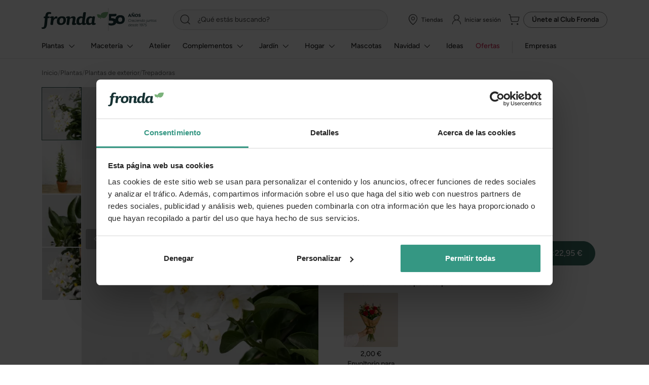

--- FILE ---
content_type: text/html; charset=UTF-8
request_url: https://www.fronda.com/productos/solanum-jasminoide
body_size: 82004
content:

<!DOCTYPE html>

<html lang="es">
    <head>
        <link rel="preconnect" href="https://res.cloudinary.com">
<link rel="preconnect" href="https://dev.visualwebsiteoptimizer.com">



        <meta charset="utf-8"/>
        <meta http-equiv="X-UA-Compatible" content="IE=edge"/>
        <meta name="viewport" content="width=device-width, initial-scale=1, maximum-scale=1"/>

                        
    <meta name="description" content="Solanum jasminoides, conocido popularmente como falso jazmín o solano de flor blanca, es una planta trepadora que se destaca por su exuberante floración" />

                <link rel="preload" href="/build/shop/fonts/Figtree-Regular.0a7c9d6b.ttf" as="font" crossOrigin="anonymous">
<link rel="preload" href="/build/shop/fonts/Figtree-Medium.f61ba854.ttf" as="font" crossOrigin="anonymous">
<link rel="preload" href="/build/shop/fonts/Figtree-SemiBold.1712ff83.ttf" as="font" crossOrigin="anonymous">
<link rel="preload" href="/build/shop/fonts/Figtree-Bold.76b93744.ttf" as="font" crossOrigin="anonymous">
<link rel="preload" href="/build/shop/fonts/Figtree-ExtraBold.da02456f.ttf" as="font" crossOrigin="anonymous">

            
    
    <link
        rel="preload"
        as="image"
        href="https://res.cloudinary.com/fronda/image/upload/f_auto,q_auto,c_fill,g_center,w_528,h_704/productos/fol/10000/10000190_1.jpg?18-03-2024"
        imagesrcset="
            https://res.cloudinary.com/fronda/image/upload/f_auto,q_auto,c_fill,g_center,w_400,h_533/productos/fol/10000/10000190_1.jpg?18-03-2024 400w,
            https://res.cloudinary.com/fronda/image/upload/f_auto,q_auto,c_fill,g_center,w_528,h_704/productos/fol/10000/10000190_1.jpg?18-03-2024 528w,
            https://res.cloudinary.com/fronda/image/upload/f_auto,q_auto,c_fill,g_center,w_702,h_936/productos/fol/10000/10000190_1.jpg?18-03-2024 702w,
            https://res.cloudinary.com/fronda/image/upload/f_auto,q_auto,c_fill,g_center,w_1056,h_1408/productos/fol/10000/10000190_1.jpg?18-03-2024 1056w,
            https://res.cloudinary.com/fronda/image/upload/f_auto,q_auto,c_fill,g_center,w_1404,h_1872/productos/fol/10000/10000190_1.jpg?18-03-2024 1404w,
        "
        imagesizes="(max-width: 992px) 100vw, 35vw"
    >


        <link rel="icon" type="image/png" sizes="16x16 32x32" href="/build/shop/images/favicon-32.18ae0b3e.png">
        <link rel="icon" type="image/png" sizes="192x192" href="/build/shop/images/favicon-192.8e5824f2.png">
        <link rel="icon" type="image/png" sizes="256x256" href="/build/shop/images/favicon-256.fff8eb84.png">
        <link rel="apple-touch-icon" sizes="180x180" href="/build/shop/images/apple-touch-icon.bba74014.png">

        <title>    Solanum jasminoides | Fronda
</title>

        <script src="/build/shop/2133.f563efdc.js"></script><script src="/build/shop/1682.897b9991.js"></script><script src="/build/shop/9446.18da2b64.js"></script><script src="/build/shop/head.5b3a008f.js"></script>

        
            <script>
    // -----------------------------------------------------
    // Initial dataLayer
    // -----------------------------------------------------
    window.dataLayer.push({"event":"gtm.global","user_login_status":"not-logged","page_type":"product","page_cat_n1":"(ns)","system_http_status":"200"});
    window.dataLayer.push({event: 'gtm.datalayer'});
</script>

<script>
    // -----------------------------------------------------
    // Código del contenedor
    // -----------------------------------------------------
    (function (w, d, s, l, i) {
        w[l] = w[l] || [];
        w[l].push({'gtm.start': new Date().getTime(), event: 'gtm.js'});
        var f = d.getElementsByTagName(s)[0], j = d.createElement(s), dl = l != 'dataLayer' ? '&l=' + l : '';
        j.async = true;
        j.src = 'https://www.googletagmanager.com/gtm.js?id=' + i + dl;
        f.parentNode.insertBefore(j, f);
    })(window, document, 'script', 'dataLayer', 'GTM-N3NKQPN');
</script>

        

            <meta
        property="og:image"
        content="https://res.cloudinary.com/fronda/image/upload/b_white,c_lpad,f_auto,h_1000,w_1000/productos/fol/10000/10000190_1.jpg"
    />

        <link rel="stylesheet" href="/build/shop/5655.000d6257.css"><link rel="stylesheet" href="/build/shop/app.bf0ce4d7.css">
                
                                    <link rel="canonical" href="https://www.fronda.com/productos/solanum-jasminoide"/>
                    
        <script>
            const ERROR_CODES = JSON.parse('{"INFO_EMPTY_CATEGORY":"info_empty_category","INFO_VARIANT_NO_STOCK":"info_variant_no_stock","INFO_CART_ITEM_NO_STOCK":"info_cart_item_no_stock","INFO_EMPTY_CART":"info_empty_cart","WARNING_VARIANT_MAX_STOCK_REACHED":"warning_variant_max_stock_reached","WARNING_CART_ITEM_MAX_STOCK_REACHED":"warning_cart_item_max_stock_reached","WARNING_SCHEDULED_DELIVERY_NOT_ALLOWED":"warning_scheduled_delivery_not_allowed","WARNING_CART_SAN_VALENTIN_SPECIAL_DELIVERY_NOT_ALLOWED":"warning_cart_san_valentin_special_delivery_not_allowed","ERROR_FORM_NOT_ENOUGH_STOCK":"error_form_not_enough_stock","ERROR_FORM_PROMOTION_NOT_STARTED":"error_form_promotion_not_started","ERROR_FORM_PROMOTION_ENDED":"error_form_promotion_ended","ERROR_FORM_COUPON_NOT_VALID":"error_form_coupon_not_valid","ERROR_FORM_INCORRECT_COUPON":"error_form_incorrect_coupon","ERROR_FORM_LOGIN":"error_form_login","ERROR_FORM_REQUEST_PASSWORD_RESET":"error_form_request_password_reset","ERROR_FORM_REGISTER":"error_form_register","ERROR_FORM_CLUB_REGISTER":"error_form_club_register","ERROR_FORM_NEWSLETTER_SUBSCRIBE":"error_form_newsletter_subscribe","ERROR_FORM_CHECKOUT_EMAIL":"error_form_checkout_email","ERROR_FORM_CHECKOUT_LOGIN":"error_form_checkout_login","ERROR_FORM_CHECKOUT_GUEST_CUSTOMER_DATA":"error_form_checkout_guest_customer_data","ERROR_FORM_CHECKOUT_ADDRESS":"error_form_checkout_address","ERROR_FORM_CHECKOUT_GIFT_WRAPPER_MESSAGE":"error_form_checkout_gift_wrapper_message","ERROR_FORM_CHECKOUT_SHIPPING_NOTES":"error_form_checkout_shipping_notes","ERROR_FORM_CHECKOUT_SCHEDULED_DELIVERY_DATE":"error_form_checkout_scheduled_delivery_date","ERROR_FORM_CHECKOUT_PAYMENT":"error_form_checkout_payment","ERROR_FORM_CUSTOMER_ACCOUNT_UPDATE_PROFILE":"error_form_customer_account_update_profile","ERROR_FORM_CUSTOMER_ACCOUNT_CHANGE_PASSWORD":"error_form_customer_account_change_password","ERROR_FORM_CUSTOMER_ACCOUNT_CREATE_ADDRESS":"error_form_customer_account_create_address","ERROR_FORM_CUSTOMER_ACCOUNT_UPDATE_ADDRESS":"error_form_customer_account_update_address","ERROR_CUSTOMER_CLUB_COUPON_SELECTOR":"error_customer_club_coupon_selector","ERROR_CUSTOMER_CLUB_COUPON_SUMMARY":"error_customer_club_coupon_summary","ERROR_FORM_CLUB_MEMBER_ACQUISITION_LEAD":"error_form_club_member_acquisition_lead"}');
        </script>

        
        <meta name="p:domain_verify" content="c52ace355463bbd729f568b91edd50f8"/>

        <meta name="htmx-config" content='{"responseHandling": [{"code":".*", "swap": true}]}' /> <!--all responses are swapped-->
    </head>

    <body class="d-flex flex-column min-vh-100 ">
        
            <noscript>
    <iframe
            src='https://www.googletagmanager.com/ns.html?id=GTM-N3NKQPN'
            height="0"
            width="0"
            style="display:none;visibility:hidden">
    </iframe>
</noscript>

<script>
    </script>

        

        <script async id="__cn_generic_script__ccb76ab0-9289-4685-9b18-8bc8f852ca9c">
    !function (t) {
        function c() {
            if (!t.querySelector("#__cn_client_script_ccb76ab0-9289-4685-9b18-8bc8f852ca9c")) {
                var c = t.createElement("script");
                c.setAttribute("src", "https://cdn.connectif.cloud/eu2/client-script/ccb76ab0-9289-4685-9b18-8bc8f852ca9c"), t.body.appendChild(c)
            }
        }

        "complete" === t.readyState || "interactive" === t.readyState ? c() : t.addEventListener("DOMContentLoaded", c)
    }(document);
</script>



            
<div x-data="Guest">
    <span
        id="club-member-acquisition-check-nif-button"
        @click="showCheckNif()"
    ></span>

    <div id="club-member-acquisition-check-nif-form" class="modal fade" tabindex="-1" aria-hidden="true">
        <div class="modal-dialog">
            <div class="modal-content">
                <div class="modal-header">
                    <span class="icon icon-x" data-bs-dismiss="modal" aria-label="Close" role="button"></span>
                </div>

                <div class="modal-body pb-9">
                    <div class="mx-auto px-7">
                            <img
                src="https://res.cloudinary.com/fronda/image/upload/f_auto,q_auto,c_pad,w_144,h_28/prod/build/shop/images/club-fronda.819e0d82.png"
                                    srcset="https://res.cloudinary.com/fronda/image/upload/f_auto,q_auto,c_pad,dpr_2.0,w_144,h_28/prod/build/shop/images/club-fronda.819e0d82.png 2x"
                                 class="d-block mb-5 mx-auto"                  alt="Logo Club Fronda"                                  width="144"                  height="28"                                             />

                        <div class="mb-4 title-3 font-semi-bold text-center">
                            No te pierdas las ofertas exclusivas para socios.
                        </div>

                        <div class="mb-6 caption-2 font-semi-bold text-center">
                            Introduce tu DNI para identificarte o hacerte socio.
                        </div>

                        <div class="form-input flex-grow-1 w-100 mb-0" x-ref="nifValidationInput">
                            <div class="input w-100">
                                <input
                                    type="text"
                                    placeholder="Escribe tu DNI aquí"
                                    class="w-100 caption-2 p-3"
                                    style="min-height: 40px; min-width: auto"
                                    x-model="nif"
                                    @keyup.enter="checkNif()"
                                >
                            </div>

                            <div class="d-none validation-error" x-ref="nifValidationError">
                                Formato de NIF incorrecto
                            </div>

                            
        
<button
     class="btn btn-primary light btn-l d-inline-flex justify-content-center align-items-center gap-3 py-0 rounded-pill position-relative px-5 mt-4 w-100" @click="checkNif()" x-ref="checkNifButton"
    >
    <div class="font-semi-bold caption-1">Continuar</div>        <div class="spinner-border position-absolute start-0 end-0 mx-auto" role="status"></div></button>


                            <div class="mt-8">
                                <div class="label-2 font-bold text-pink-500">
    Beneficios que obtienes por ser parte del club
</div>

<div class="mt-4 d-flex flex-column gap-2">
        <div class="d-flex gap-2 align-items-center">
        <span class="icon icon-check-20"></span>

        <div class="caption-1 font-semi-bold text-gray-950">
            Descuentos exclusivos en productos
        </div>
    </div>

        <div class="d-flex gap-2 align-items-center">
        <span class="icon icon-check-20"></span>

        <div class="caption-1 font-semi-bold text-gray-950">
            Acumula de puntos con cada compra
        </div>
    </div>

        <div class="d-flex gap-2 align-items-center">
        <span class="icon icon-check-20"></span>

        <div class="caption-1 font-semi-bold text-gray-950">
            Consigue Dinero Fronda y ahorra
        </div>
    </div>

        <div class="d-flex gap-2 align-items-center">
        <span class="icon icon-check-20"></span>

        <div class="caption-1 font-semi-bold text-gray-950">
            Acceso prioritario a novedades y promociones
        </div>
    </div>

</div>


                            </div>
                        </div>
                    </div>
                </div>
            </div>
        </div>
    </div>

    <div id="club-member-acquisition-login-form" class="modal fade" tabindex="-1" aria-hidden="true">
        <div class="modal-dialog">
            <div class="modal-content">
                <div class="modal-header">
                    <span class="icon icon-x" data-bs-dismiss="modal" aria-label="Close" role="button"></span>
                </div>

                <div
                    class="modal-body"
                    hx-trigger="load"
                    hx-get="/club-member-acquisition/login-form"
                ></div>
            </div>
        </div>
    </div>

    <div id="club-member-acquisition-register-form" class="modal fade" tabindex="-1" aria-hidden="true">
        <div class="modal-dialog">
            <div class="modal-content">
                <div class="modal-header">
                    <span class="icon icon-x" data-bs-dismiss="modal" aria-label="Close" role="button"></span>
                </div>

                <div
                    class="modal-body"
                    hx-trigger="load"
                    hx-get="/club-member-acquisition/register-form"
                ></div>
            </div>
        </div>
    </div>
</div>


<div
    id="club-member-acquisition-success-modal"
    class="modal fade"
    tabindex="-1"
    aria-hidden="true"
>
    <div class="modal-dialog">
        <div class="modal-content">
            <div class="modal-header">
                <span class="icon icon-x" data-bs-dismiss="modal" aria-label="Close" role="button"></span>
            </div>

            <div
                class="modal-body mx-auto text-center"
                style="max-width: 376px"
            >
                <span class="icon icon-check p-2 bg-green-200 rounded-circle text-gray-950"></span>

                <div class="mt-4 title-3 font-semi-bold text-gray-950">
                    ¡Todo listo!
                </div>

                <div class="mt-4 caption-2 font-semi-bold text-gray-950">
                    Ya puedes beneficiarte de nuestras promociones exclusivas para socios del Club Fronda.
                </div>

                
        
<button
     class="btn btn-primary light btn-l d-inline-flex justify-content-center align-items-center gap-3 py-0 rounded-pill position-relative px-5 mt-8 mb-4 w-100" data-bs-dismiss="modal"
    >
    <div class="font-semi-bold caption-1">Continuar</div>        <div class="spinner-border position-absolute start-0 end-0 mx-auto" role="status"></div></button>

            </div>
        </div>
    </div>
</div>



                    <div class="modal fade" id="login-modal" tabindex="-1" aria-hidden="true">
    <div class="modal-dialog">
        <div class="modal-content">
            <div class="modal-header">
                <span class="icon icon-circle-x" data-bs-dismiss="modal" aria-label="Close"></span>
            </div>
            <div class="modal-body">
                <p class="subtitle">
    ¡Qué alegría verte de vuelta!
</p>
<form method="post" action="/login-check" class="ui loadable form" novalidate="novalidate">

<div class="form-input ">
    <label for="_username" class="required">Email</label>
    <div class="input">
        <span class="icon icon-mail"></span>
        <input type="text" id="_username" name="_username" required="required" placeholder="Email" />
    </div>
    </div>

<div class="form-input">
    <label for="_password" class="required">contraseña</label>
    <div class="input">
        <span class="icon icon-lock"></span>
        <input type="password" id="_password" name="_password" required="required" placeholder="Contraseña" />
        <span class="icon icon-eye-off toggle-password"></span>
    </div>
</div>




<div class="links forgot-password">
    <p>
        ¿Has olvidado la contraseña?
    </p>
    <a href="https://www.fronda.com/forgotten-password" rel="nofollow">Recupérala aquí</a>
</div>

<div class="cta">
    
        
<button
     class="btn btn-primary light btn-l d-inline-flex justify-content-center align-items-center gap-3 py-0 rounded-pill position-relative px-5" type="submit"
    >
    <div class="font-semi-bold caption-1">Iniciar sesión</div>        <div class="spinner-border position-absolute start-0 end-0 mx-auto" role="status"></div></button>

</div>

<div class="links register-account">
    <p>¿Eres nuevo en fronda o te has hecho socio en tienda física?</p>
    <a href="https://www.fronda.com/register" rel="nofollow">Regístrate en fronda.com</a>
</div>

<input type="hidden" name="_csrf_shop_security_token" value="2266c9c.ZvcjAlZPSkC_aNBljPmI-sRUyWQFKcUFOikqW2WYbEY.VbRBZC8pEHT0UbQi-bbRy_QfpS1cHaM9T0pgHhPLPRMnvVBRODsQLNIwnQ" />
</form>

            </div>
        </div>
    </div>
</div>

        
        
                    
        
            <div class="product-show-header">
        <header id="header" class="header-top">
    <div class="container">
        <div class="flex-container">
            <button class="flex-items navbar-toggler" type="button"
                    data-bs-toggle="collapse" data-bs-target="#main_nav" name="Menú"
                    title="Menú">
                <span class="icon icon-menu text-gray-950" style="font-size: 32px"></span>
            </button>

            
<div class="w-50 w-lg-auto mb-4 mb-lg-0 me-lg-6 d-flex align-items-center gap-3">
    <a href="https://www.fronda.com/">
            <img
                src="https://res.cloudinary.com/fronda/image/upload/f_svg,q_auto,c_pad,w_128,h_45/prod/build/shop/images/logo-fronda.94932323.svg"
                                    srcset="https://res.cloudinary.com/fronda/image/upload/f_svg,q_auto,c_pad,dpr_2.0,w_128,h_45/prod/build/shop/images/logo-fronda.94932323.svg 2x"
                                 class="w-auto"                  alt="Logo Fronda"                                  width="128"                  height="45"                                             />
    </a>

    <div class="border-end border-gray-200 align-self-stretch"></div>

    <a href="https://www.fronda.com/50-aniversario">
        <picture>
            <source media="(max-width:992px)"
                    srcset="    https://res.cloudinary.com/fronda/image/upload/f_svg,q_auto,c_pad,w_30,h_32/prod/build/shop/images/50-anos-mobile.e08672cb.svg 1x, https://res.cloudinary.com/fronda/image/upload/f_svg,q_auto,c_pad,dpr_2.0,w_30,h_32/prod/build/shop/images/50-anos-mobile.e08672cb.svg 2x"
            />

                <img
                src="https://res.cloudinary.com/fronda/image/upload/f_svg,q_auto,c_pad,w_95,h_27/prod/build/shop/images/50-anos-desktop.37e897af.svg"
                                    srcset="https://res.cloudinary.com/fronda/image/upload/f_svg,q_auto,c_pad,dpr_2.0,w_95,h_27/prod/build/shop/images/50-anos-desktop.37e897af.svg 2x"
                                 class="w-auto header-logo"                  alt="Logo Fronda 50 aniversario"                                  width="95"                  height="27"                                             />
        </picture>
    </a>
</div>


            <div class="flex-items search">
                <div class="search-item">
                    <input class="search__input"
                           id="search-input"
                           placeholder="¿Qué estás buscando?"
                           aria-label="¿Qué estás buscando?"
                           type="search"
                           name=""
                           autocomplete=""
                           value=""
                           readonly />
                    <span
                        class="position-absolute"
                        style="top: 8px; left: 12px; width: 24px; height: 24px"
                    >
                        <span class="icon icon-search"></span>
                    </span>
                </div>
            </div>

            <div class="flex-items links-item d-flex justify-content-end align-items-center gap-5 w-50 w-lg-auto mb-4 mb-lg-0 order-2 order-lg-3">
                <ul>
                    <li class="rounded-pill">
                        <a
                            href="https://www.fronda.com/tiendas"
                            title="Tiendas"
                            class="ga-data"
                            data-event-type="top-menu"
                            data-event-detail="tiendas"
                        >
                            <span class="icon icon-map-pin m-1"></span>
                            <p>
                                Tiendas
                            </p>
                        </a>
                    </li>

                                            <li class="nav-item rounded-pill">
                            <a
                                class="nav-link ga-data"
                                id="login-link"
                                href="https://www.fronda.com/login"
                                rel="nofollow"
                                title="Iniciar sesión"
                                data-event-type="top-menu"
                                data-event-detail="login"
                            >
                                <span class="icon icon-user-round m-1"></span>
                                <p>
                                    Iniciar sesión
                                </p>
                            </a>
                        </li>
                    
                    <li
                        class="rounded-pill"
                        id="cart-widget-container"
                    >
                        <a
    class="ga-data position-relative p-0"
    href="https://www.fronda.com/cesta/"
    title="Cesta"
    rel="nofollow"
    data-event-type="top-menu"
    data-event-detail="cesta"
>
    <span class="icon icon-shopping-cart" style="margin: 6px"></span>
    </a>

                    </li>
                </ul>

                    <div
        class="d-none d-sm-block flex-shrink-0"
        x-data="{}"
    >
                    
        
<button
     class="btn btn-secondary light btn-s d-inline-flex justify-content-center align-items-center gap-3 py-0 rounded-pill position-relative px-4 w-100" @click="document.getElementById('club-member-acquisition-check-nif-button').dispatchEvent(new Event('click'))"
    >
    <div class="font-semi-bold caption-2"><span class="d-xs-none d-md-inline">Únete al</span> Club Fronda</div>        </button>

            </div>

            </div>
        </div>
    </div>

    <nav class="navbar navbar-expand-lg">
        <div class="container">
            <div class="collapse navbar-collapse" id="main_nav">
                    <div
        class="d-sm-none py-4 px-5 border-bottom border-gray-50"
        x-data="{}"
    >
                    
        
<button
     class="btn btn-secondary light btn-m d-inline-flex justify-content-center align-items-center gap-3 py-0 rounded-pill position-relative px-5 w-100" @click="document.getElementById('club-member-acquisition-check-nif-button').dispatchEvent(new Event('click'))"
    >
    <div class="font-semi-bold caption-2"><span class="d-xs-none d-md-inline">Únete al</span> Club Fronda</div>        </button>

            </div>


                                    







            
    <div class="navbar-nav rm-menu rm-mobile">
            <div class="d-flex d-lg-none justify-content-between align-items-center py-4 px-5">
        <div class="title-7 font-bold">
            Menú
        </div>

        <button class="navbar-toggler" type="button" data-bs-toggle="collapse" data-bs-target="#main_nav" aria-expanded="true" name="Cerrar">
            <span class="icon icon-x-32 text-gray-950"></span>
        </button>
    </div>


                                    <div class="dropdown has-megamenu rm-visible plantas">
                    <div class="nav-link dropdown-toggle category-first-level rm-dropdown">
                        
                        <p>
                                                    Plantas
        
            
                        </p>

                        <span class="icon icon-chevron-right d-block d-lg-none"></span>

                        <span class="icon icon-chevron-down d-none d-lg-block mx-1" style="font-size: 20px"></span>
                    </div>

                            
    <div class="dropdown-menu megamenu rm-submenu">
        <a
            href="https://www.fronda.com/comprar/plantas"
            class="ga-data d-none d-lg-block container mt-6"
            data-event-type="menu"
            data-event-category="level-1"
            data-event-detail="plantas"
        >
            <span class="link title-5 text-gray-950">Plantas</span>
            <span class="link caption-2 text-gray-800 ms-2">Ver todo</span>
        </a>

        <div class="container megamenu-container">
                <div class="nav-back-button d-flex d-lg-none justify-content-between align-items-center py-4 px-5">
        <span class="icon icon-chevron-left"></span>

        <div class="title-7 font-bold flex-grow-1">
            Plantas
        </div>

        <button class="navbar-toggler" type="button" data-bs-toggle="collapse" data-bs-target="#main_nav" aria-expanded="true" name="Cerrar">
            <span class="icon icon-x-32 text-gray-950"></span>
        </button>
    </div>


            <div class="nav__mobile-title">
                <a
                    href="https://www.fronda.com/comprar/plantas"
                    class="ga-data"
                    data-event-type="menu"
                    data-event-category="level-1"
                    data-event-detail="plantas"
                >
                    Ver todo
                </a>
            </div>

                            <div class="d-lg-none">
                    
                </div>
            
                            <div class="nav__category-second-level rm-visible">
                                            <a
                            href="https://www.fronda.com/comprar/plantas-de-interior"
                            class="second-level__title link d-none d-lg-flex ga-data"
                            data-event-type="menu"
                            data-event-category="level-2"
                            data-event-detail="plantas-de-interior"
                        >
                            <p>
                                Plantas de interior
                            </p>
                        </a>

                        <div class="second-level__title rm-dropdown d-lg-none">
                                
        <img
                src="https://res.cloudinary.com/fronda/image/upload/f_auto,q_auto,c_pad,w_30,h_30/prod/build/shop/images/categories/plantas_interior_icon.99a0cf0c.jpg"
                                    srcset="https://res.cloudinary.com/fronda/image/upload/f_auto,q_auto,c_pad,dpr_2.0,w_30,h_30/prod/build/shop/images/categories/plantas_interior_icon.99a0cf0c.jpg 2x"
                                 class="img_nav-circle"                  alt="Plantas de interior"                                  width="30"                  height="30"                  loading="lazy"                             />

                            <p>
                                Plantas de interior
                            </p>

                            <span class="icon icon-chevron-right d-block d-lgl-none"></span>
                        </div>

                            
    <div class="nav__category-third-level rm-submenu">
            <div class="nav-back-button d-flex d-lg-none justify-content-between align-items-center py-4 px-5">
        <span class="icon icon-chevron-left"></span>

        <div class="title-7 font-bold flex-grow-1">
            Plantas de interior
        </div>

        <button class="navbar-toggler" type="button" data-bs-toggle="collapse" data-bs-target="#main_nav" aria-expanded="true" name="Cerrar">
            <span class="icon icon-x-32 text-gray-950"></span>
        </button>
    </div>


        <div class="nav__mobile-title">
            <a
                href="https://www.fronda.com/comprar/plantas-de-interior"
                class="ga-data"
                data-event-type="menu"
                data-event-category="level-2"
                data-event-detail="plantas-de-interior"
            >
                Ver todo
            </a>
        </div>

                    <div>
                                    <a
                        href="https://www.fronda.com/comprar/plantas-faciles-de-cuidar"
                        class="third-level__title link ga-data"
                        data-event-type="menu"
                        data-event-category="level-3"
                        data-event-detail="plantas-faciles-de-cuidar"
                    >
                        <p>
                            Fácil cuidado ☺️
                        </p>
                    </a>
                            </div>
                    <div>
                                    <a
                        href="https://www.fronda.com/comprar/plantas-pet-friendly"
                        class="third-level__title link ga-data"
                        data-event-type="menu"
                        data-event-category="level-3"
                        data-event-detail="plantas-pet-friendly"
                    >
                        <p>
                            Pet-Friendly
                        </p>
                    </a>
                            </div>
                    <div>
                                    <a
                        href="https://www.fronda.com/comprar/plantas-de-hoja-verde"
                        class="third-level__title link ga-data"
                        data-event-type="menu"
                        data-event-category="level-3"
                        data-event-detail="plantas-de-hoja-verde"
                    >
                        <p>
                            Hoja verde
                        </p>
                    </a>
                            </div>
                    <div>
                                    <a
                        href="https://www.fronda.com/comprar/orquideas"
                        class="third-level__title link ga-data"
                        data-event-type="menu"
                        data-event-category="level-3"
                        data-event-detail="orquideas"
                    >
                        <p>
                            Orquídeas
                        </p>
                    </a>
                            </div>
                    <div>
                                    <a
                        href="https://www.fronda.com/comprar/plantas-de-interior-con-flor"
                        class="third-level__title link ga-data"
                        data-event-type="menu"
                        data-event-category="level-3"
                        data-event-detail="plantas-de-interior-con-flor"
                    >
                        <p>
                            Con flor
                        </p>
                    </a>
                            </div>
                    <div>
                                    <a
                        href="https://www.fronda.com/comprar/cactus-crasas-y-suculentas"
                        class="third-level__title link ga-data"
                        data-event-type="menu"
                        data-event-category="level-3"
                        data-event-detail="cactus-crasas-y-suculentas"
                    >
                        <p>
                            Cactus, crasas y suculentas
                        </p>
                    </a>
                            </div>
                    <div>
                                    <a
                        href="https://www.fronda.com/comprar/plantas-carnivoras"
                        class="third-level__title link ga-data"
                        data-event-type="menu"
                        data-event-category="level-3"
                        data-event-detail="plantas-carnivoras"
                    >
                        <p>
                            Carnívoras
                        </p>
                    </a>
                            </div>
                    <div>
                                    <a
                        href="https://www.fronda.com/comprar/plantas-colgantes-interior"
                        class="third-level__title link ga-data"
                        data-event-type="menu"
                        data-event-category="level-3"
                        data-event-detail="plantas-colgantes-interior"
                    >
                        <p>
                            Colgantes
                        </p>
                    </a>
                            </div>
                    <div>
                                    <a
                        href="https://www.fronda.com/comprar/plantas-terrarios"
                        class="third-level__title link ga-data"
                        data-event-type="menu"
                        data-event-category="level-3"
                        data-event-detail="plantas-terrarios"
                    >
                        <p>
                            Terrarios
                        </p>
                    </a>
                            </div>
                    <div>
                                    <a
                        href="https://www.fronda.com/comprar/plantas-de-aire-o-tillandsias"
                        class="third-level__title link ga-data"
                        data-event-type="menu"
                        data-event-category="level-3"
                        data-event-detail="plantas-de-aire-o-tillandsias"
                    >
                        <p>
                            De aire
                        </p>
                    </a>
                            </div>
                    <div>
                                    <a
                        href="https://www.fronda.com/comprar/kokedamas"
                        class="third-level__title link ga-data"
                        data-event-type="menu"
                        data-event-category="level-3"
                        data-event-detail="kokedamas"
                    >
                        <p>
                            Kokedamas
                        </p>
                    </a>
                            </div>
            </div>

                                    </div>

                                            <div class="nav__category-second-level rm-visible">
                                            <a
                            href="https://www.fronda.com/comprar/gramineas"
                            class="second-level__title link ga-data"
                            data-event-type="menu"
                            data-event-category="level-2"
                            data-event-detail="gramineas"
                        >
                                
        <img
                src="https://res.cloudinary.com/fronda/image/upload/f_auto,q_auto,c_pad,w_30,h_30/prod/build/shop/images/categories/plantas_gramineas_icon.0d14353f.jpg"
                                    srcset="https://res.cloudinary.com/fronda/image/upload/f_auto,q_auto,c_pad,dpr_2.0,w_30,h_30/prod/build/shop/images/categories/plantas_gramineas_icon.0d14353f.jpg 2x"
                                 class="img_nav-circle"                  alt="Gramíneas y hierbas ornamentales"                                  width="30"                  height="30"                  loading="lazy"                             />

                            <p>
                                Gramíneas
                            </p>
                        </a>
                                    </div>

                                            <div class="nav__category-second-level rm-visible">
                                            <a
                            href="https://www.fronda.com/comprar/flores-para-terraza-y-jardin"
                            class="second-level__title link ga-data"
                            data-event-type="menu"
                            data-event-category="level-2"
                            data-event-detail="flores-para-terraza-y-jardin"
                        >
                                
        <img
                src="https://res.cloudinary.com/fronda/image/upload/f_auto,q_auto,c_pad,w_30,h_30/prod/build/shop/images/categories/plantas_flor_temporada_icon.c2959451.jpg"
                                    srcset="https://res.cloudinary.com/fronda/image/upload/f_auto,q_auto,c_pad,dpr_2.0,w_30,h_30/prod/build/shop/images/categories/plantas_flor_temporada_icon.c2959451.jpg 2x"
                                 class="img_nav-circle"                  alt="Flores para terraza y jardín"                                  width="30"                  height="30"                  loading="lazy"                             />

                            <p>
                                Flores de temporada
                            </p>
                        </a>
                                    </div>

                                            <div class="nav__category-second-level rm-visible">
                                            <a
                            href="https://www.fronda.com/comprar/plantas-de-exterior"
                            class="second-level__title link d-none d-lg-flex ga-data"
                            data-event-type="menu"
                            data-event-category="level-2"
                            data-event-detail="plantas-de-exterior"
                        >
                            <p>
                                Plantas de exterior
                            </p>
                        </a>

                        <div class="second-level__title rm-dropdown d-lg-none">
                                
        <img
                src="https://res.cloudinary.com/fronda/image/upload/f_auto,q_auto,c_pad,w_30,h_30/prod/build/shop/images/categories/plantas_exterior_icon.72d8319b.jpg"
                                    srcset="https://res.cloudinary.com/fronda/image/upload/f_auto,q_auto,c_pad,dpr_2.0,w_30,h_30/prod/build/shop/images/categories/plantas_exterior_icon.72d8319b.jpg 2x"
                                 class="img_nav-circle"                  alt="Plantas de exterior"                                  width="30"                  height="30"                  loading="lazy"                             />

                            <p>
                                Plantas de exterior
                            </p>

                            <span class="icon icon-chevron-right d-block d-lgl-none"></span>
                        </div>

                            
    <div class="nav__category-third-level rm-submenu">
            <div class="nav-back-button d-flex d-lg-none justify-content-between align-items-center py-4 px-5">
        <span class="icon icon-chevron-left"></span>

        <div class="title-7 font-bold flex-grow-1">
            Plantas de exterior
        </div>

        <button class="navbar-toggler" type="button" data-bs-toggle="collapse" data-bs-target="#main_nav" aria-expanded="true" name="Cerrar">
            <span class="icon icon-x-32 text-gray-950"></span>
        </button>
    </div>


        <div class="nav__mobile-title">
            <a
                href="https://www.fronda.com/comprar/plantas-de-exterior"
                class="ga-data"
                data-event-type="menu"
                data-event-category="level-2"
                data-event-detail="plantas-de-exterior"
            >
                Ver todo
            </a>
        </div>

                    <div>
                                    <a
                        href="https://www.fronda.com/comprar/arboles"
                        class="third-level__title link ga-data"
                        data-event-type="menu"
                        data-event-category="level-3"
                        data-event-detail="arboles"
                    >
                        <p>
                            Árboles
                        </p>
                    </a>
                            </div>
                    <div>
                                    <a
                        href="https://www.fronda.com/comprar/arbustos"
                        class="third-level__title link d-none d-lg-flex ga-data"
                        data-event-type="menu"
                        data-event-category="level-3"
                        data-event-detail="arbustos"
                    >
                        <p>
                            Arbustos
                        </p>
                    </a>

                    <div class="third-level__title rm-dropdown d-lg-none">
                        <p>
                            Arbustos
                        </p>

                        <span class="icon icon-chevron-right"></span>
                    </div>

                        
    <div class="nav__category-fourth-level rm-submenu">
            <div class="nav-back-button d-flex d-lg-none justify-content-between align-items-center py-4 px-5">
        <span class="icon icon-chevron-left"></span>

        <div class="title-7 font-bold flex-grow-1">
            Arbustos
        </div>

        <button class="navbar-toggler" type="button" data-bs-toggle="collapse" data-bs-target="#main_nav" aria-expanded="true" name="Cerrar">
            <span class="icon icon-x-32 text-gray-950"></span>
        </button>
    </div>


        <div class="nav__mobile-title">
            <a
                href="https://www.fronda.com/comprar/arbustos"
                class="ga-data"
                data-event-type="menu"
                data-event-category="level-3"
                data-event-detail="arbustos"
            >
                Ver todo
            </a>
        </div>

                    <div>
                <a
                    href="https://www.fronda.com/comprar/arbustos-de-sol"
                    class="fourth-level__title ga-data"
                    data-event-type="menu"
                    data-event-category="level-4"
                    data-event-detail="arbustos-de-sol"
                >
                    <p>
                        Sol
                    </p>
                </a>
            </div>
                    <div>
                <a
                    href="https://www.fronda.com/comprar/arbustos-de-sombra"
                    class="fourth-level__title ga-data"
                    data-event-type="menu"
                    data-event-category="level-4"
                    data-event-detail="arbustos-de-sombra"
                >
                    <p>
                        Sombra
                    </p>
                </a>
            </div>
                    <div>
                <a
                    href="https://www.fronda.com/comprar/bambues"
                    class="fourth-level__title ga-data"
                    data-event-type="menu"
                    data-event-category="level-4"
                    data-event-detail="bambues"
                >
                    <p>
                        Bambues
                    </p>
                </a>
            </div>
            </div>

                            </div>
                    <div>
                                    <a
                        href="https://www.fronda.com/comprar/arboles-frutales"
                        class="third-level__title link d-none d-lg-flex ga-data"
                        data-event-type="menu"
                        data-event-category="level-3"
                        data-event-detail="arboles-frutales"
                    >
                        <p>
                            Frutales
                        </p>
                    </a>

                    <div class="third-level__title rm-dropdown d-lg-none">
                        <p>
                            Frutales
                        </p>

                        <span class="icon icon-chevron-right"></span>
                    </div>

                        
    <div class="nav__category-fourth-level rm-submenu">
            <div class="nav-back-button d-flex d-lg-none justify-content-between align-items-center py-4 px-5">
        <span class="icon icon-chevron-left"></span>

        <div class="title-7 font-bold flex-grow-1">
            Frutales
        </div>

        <button class="navbar-toggler" type="button" data-bs-toggle="collapse" data-bs-target="#main_nav" aria-expanded="true" name="Cerrar">
            <span class="icon icon-x-32 text-gray-950"></span>
        </button>
    </div>


        <div class="nav__mobile-title">
            <a
                href="https://www.fronda.com/comprar/arboles-frutales"
                class="ga-data"
                data-event-type="menu"
                data-event-category="level-3"
                data-event-detail="arboles-frutales"
            >
                Ver todo
            </a>
        </div>

                    <div>
                <a
                    href="https://www.fronda.com/comprar/arboles-frutales-citricos"
                    class="fourth-level__title ga-data"
                    data-event-type="menu"
                    data-event-category="level-4"
                    data-event-detail="arboles-frutales-citricos"
                >
                    <p>
                        Cítricos
                    </p>
                </a>
            </div>
                    <div>
                <a
                    href="https://www.fronda.com/comprar/arboles-frutales-ciruelos"
                    class="fourth-level__title ga-data"
                    data-event-type="menu"
                    data-event-category="level-4"
                    data-event-detail="arboles-frutales-ciruelos"
                >
                    <p>
                        Ciruelos
                    </p>
                </a>
            </div>
                    <div>
                <a
                    href="https://www.fronda.com/comprar/arboles-frutales-enanos"
                    class="fourth-level__title ga-data"
                    data-event-type="menu"
                    data-event-category="level-4"
                    data-event-detail="arboles-frutales-enanos"
                >
                    <p>
                        Frutales enanos
                    </p>
                </a>
            </div>
            </div>

                            </div>
                    <div>
                                    <a
                        href="https://www.fronda.com/comprar/plantas-trepadoras-exterior"
                        class="third-level__title link ga-data"
                        data-event-type="menu"
                        data-event-category="level-3"
                        data-event-detail="plantas-trepadoras-exterior"
                    >
                        <p>
                            Trepadoras
                        </p>
                    </a>
                            </div>
                    <div>
                                    <a
                        href="https://www.fronda.com/comprar/palmeras"
                        class="third-level__title link ga-data"
                        data-event-type="menu"
                        data-event-category="level-3"
                        data-event-detail="palmeras"
                    >
                        <p>
                            Palmeras
                        </p>
                    </a>
                            </div>
                    <div>
                                    <a
                        href="https://www.fronda.com/comprar/coniferas"
                        class="third-level__title link ga-data"
                        data-event-type="menu"
                        data-event-category="level-3"
                        data-event-detail="coniferas"
                    >
                        <p>
                            Coníferas
                        </p>
                    </a>
                            </div>
                    <div>
                                    <a
                        href="https://www.fronda.com/comprar/rosales"
                        class="third-level__title link ga-data"
                        data-event-type="menu"
                        data-event-category="level-3"
                        data-event-detail="rosales"
                    >
                        <p>
                            Rosales
                        </p>
                    </a>
                            </div>
            </div>

                                    </div>

                                            <div class="nav__category-second-level rm-visible">
                                            <a
                            href="https://www.fronda.com/comprar/bulbos"
                            class="second-level__title link d-none d-lg-flex ga-data"
                            data-event-type="menu"
                            data-event-category="level-2"
                            data-event-detail="bulbos"
                        >
                            <p>
                                Bulbos
                            </p>
                        </a>

                        <div class="second-level__title rm-dropdown d-lg-none">
                                
        <img
                src="https://res.cloudinary.com/fronda/image/upload/f_auto,q_auto,c_pad,w_30,h_30/prod/build/shop/images/categories/bulbos_icon.10024149.jpg"
                                    srcset="https://res.cloudinary.com/fronda/image/upload/f_auto,q_auto,c_pad,dpr_2.0,w_30,h_30/prod/build/shop/images/categories/bulbos_icon.10024149.jpg 2x"
                                 class="img_nav-circle"                  alt="Bulbos para plantar"                                  width="30"                  height="30"                  loading="lazy"                             />

                            <p>
                                Bulbos
                            </p>

                            <span class="icon icon-chevron-right d-block d-lgl-none"></span>
                        </div>

                            
    <div class="nav__category-third-level rm-submenu">
            <div class="nav-back-button d-flex d-lg-none justify-content-between align-items-center py-4 px-5">
        <span class="icon icon-chevron-left"></span>

        <div class="title-7 font-bold flex-grow-1">
            Bulbos
        </div>

        <button class="navbar-toggler" type="button" data-bs-toggle="collapse" data-bs-target="#main_nav" aria-expanded="true" name="Cerrar">
            <span class="icon icon-x-32 text-gray-950"></span>
        </button>
    </div>


        <div class="nav__mobile-title">
            <a
                href="https://www.fronda.com/comprar/bulbos"
                class="ga-data"
                data-event-type="menu"
                data-event-category="level-2"
                data-event-detail="bulbos"
            >
                Ver todo
            </a>
        </div>

                    <div>
                                    <a
                        href="https://www.fronda.com/comprar/bulbos-de-primavera"
                        class="third-level__title link ga-data"
                        data-event-type="menu"
                        data-event-category="level-3"
                        data-event-detail="bulbos-de-primavera"
                    >
                        <p>
                            Plantación primavera y verano
                        </p>
                    </a>
                            </div>
                    <div>
                                    <a
                        href="https://www.fronda.com/comprar/bulbos-de-otono"
                        class="third-level__title link ga-data"
                        data-event-type="menu"
                        data-event-category="level-3"
                        data-event-detail="bulbos-de-otono"
                    >
                        <p>
                            Plantación otoño e invierno
                        </p>
                    </a>
                            </div>
            </div>

                                    </div>

                                            <div class="nav__category-second-level rm-visible">
                                            <a
                            href="https://www.fronda.com/comprar/bonsais"
                            class="second-level__title link d-none d-lg-flex ga-data"
                            data-event-type="menu"
                            data-event-category="level-2"
                            data-event-detail="bonsais"
                        >
                            <p>
                                Bonsáis
                            </p>
                        </a>

                        <div class="second-level__title rm-dropdown d-lg-none">
                                
        <img
                src="https://res.cloudinary.com/fronda/image/upload/f_auto,q_auto,c_pad,w_30,h_30/prod/build/shop/images/categories/bonsais_icon.3b1cd47c.jpg"
                                    srcset="https://res.cloudinary.com/fronda/image/upload/f_auto,q_auto,c_pad,dpr_2.0,w_30,h_30/prod/build/shop/images/categories/bonsais_icon.3b1cd47c.jpg 2x"
                                 class="img_nav-circle"                  alt="Bonsáis"                                  width="30"                  height="30"                  loading="lazy"                             />

                            <p>
                                Bonsáis
                            </p>

                            <span class="icon icon-chevron-right d-block d-lgl-none"></span>
                        </div>

                            
    <div class="nav__category-third-level rm-submenu">
            <div class="nav-back-button d-flex d-lg-none justify-content-between align-items-center py-4 px-5">
        <span class="icon icon-chevron-left"></span>

        <div class="title-7 font-bold flex-grow-1">
            Bonsáis
        </div>

        <button class="navbar-toggler" type="button" data-bs-toggle="collapse" data-bs-target="#main_nav" aria-expanded="true" name="Cerrar">
            <span class="icon icon-x-32 text-gray-950"></span>
        </button>
    </div>


        <div class="nav__mobile-title">
            <a
                href="https://www.fronda.com/comprar/bonsais"
                class="ga-data"
                data-event-type="menu"
                data-event-category="level-2"
                data-event-detail="bonsais"
            >
                Ver todo
            </a>
        </div>

                    <div>
                                    <a
                        href="https://www.fronda.com/comprar/bonsais-de-interior"
                        class="third-level__title link ga-data"
                        data-event-type="menu"
                        data-event-category="level-3"
                        data-event-detail="bonsais-de-interior"
                    >
                        <p>
                            De interior
                        </p>
                    </a>
                            </div>
                    <div>
                                    <a
                        href="https://www.fronda.com/comprar/bonsais-de-exterior"
                        class="third-level__title link ga-data"
                        data-event-type="menu"
                        data-event-category="level-3"
                        data-event-detail="bonsais-de-exterior"
                    >
                        <p>
                            De exterior
                        </p>
                    </a>
                            </div>
            </div>

                                    </div>

                                            <div class="nav__category-second-level rm-visible">
                                            <a
                            href="https://www.fronda.com/comprar/huerto"
                            class="second-level__title link d-none d-lg-flex ga-data"
                            data-event-type="menu"
                            data-event-category="level-2"
                            data-event-detail="huerto"
                        >
                            <p>
                                Huerto
                            </p>
                        </a>

                        <div class="second-level__title rm-dropdown d-lg-none">
                                
        <img
                src="https://res.cloudinary.com/fronda/image/upload/f_auto,q_auto,c_pad,w_30,h_30/prod/build/shop/images/categories/huerto_icon.e161afb0.jpg"
                                    srcset="https://res.cloudinary.com/fronda/image/upload/f_auto,q_auto,c_pad,dpr_2.0,w_30,h_30/prod/build/shop/images/categories/huerto_icon.e161afb0.jpg 2x"
                                 class="img_nav-circle"                  alt="Huerto"                                  width="30"                  height="30"                  loading="lazy"                             />

                            <p>
                                Huerto
                            </p>

                            <span class="icon icon-chevron-right d-block d-lgl-none"></span>
                        </div>

                            
    <div class="nav__category-third-level rm-submenu">
            <div class="nav-back-button d-flex d-lg-none justify-content-between align-items-center py-4 px-5">
        <span class="icon icon-chevron-left"></span>

        <div class="title-7 font-bold flex-grow-1">
            Huerto
        </div>

        <button class="navbar-toggler" type="button" data-bs-toggle="collapse" data-bs-target="#main_nav" aria-expanded="true" name="Cerrar">
            <span class="icon icon-x-32 text-gray-950"></span>
        </button>
    </div>


        <div class="nav__mobile-title">
            <a
                href="https://www.fronda.com/comprar/huerto"
                class="ga-data"
                data-event-type="menu"
                data-event-category="level-2"
                data-event-detail="huerto"
            >
                Ver todo
            </a>
        </div>

                    <div>
                                    <a
                        href="https://www.fronda.com/comprar/plantas-de-huerto"
                        class="third-level__title link ga-data"
                        data-event-type="menu"
                        data-event-category="level-3"
                        data-event-detail="plantas-de-huerto"
                    >
                        <p>
                            Plantas hortícolas
                        </p>
                    </a>
                            </div>
                    <div>
                                    <a
                        href="https://www.fronda.com/comprar/plantas-aromaticas"
                        class="third-level__title link ga-data"
                        data-event-type="menu"
                        data-event-category="level-3"
                        data-event-detail="plantas-aromaticas"
                    >
                        <p>
                            Plantas aromáticas
                        </p>
                    </a>
                            </div>
            </div>

                                    </div>

                                            <div class="nav__category-second-level rm-visible">
                                            <a
                            href="https://www.fronda.com/comprar/semillas"
                            class="second-level__title link d-none d-lg-flex ga-data"
                            data-event-type="menu"
                            data-event-category="level-2"
                            data-event-detail="semillas"
                        >
                            <p>
                                Semillas
                            </p>
                        </a>

                        <div class="second-level__title rm-dropdown d-lg-none">
                                
        <img
                src="https://res.cloudinary.com/fronda/image/upload/f_auto,q_auto,c_pad,w_30,h_30/prod/build/shop/images/categories/semillas_icon.2680c0f9.jpg"
                                    srcset="https://res.cloudinary.com/fronda/image/upload/f_auto,q_auto,c_pad,dpr_2.0,w_30,h_30/prod/build/shop/images/categories/semillas_icon.2680c0f9.jpg 2x"
                                 class="img_nav-circle"                  alt="Semillas para plantas"                                  width="30"                  height="30"                  loading="lazy"                             />

                            <p>
                                Semillas
                            </p>

                            <span class="icon icon-chevron-right d-block d-lgl-none"></span>
                        </div>

                            
    <div class="nav__category-third-level rm-submenu">
            <div class="nav-back-button d-flex d-lg-none justify-content-between align-items-center py-4 px-5">
        <span class="icon icon-chevron-left"></span>

        <div class="title-7 font-bold flex-grow-1">
            Semillas
        </div>

        <button class="navbar-toggler" type="button" data-bs-toggle="collapse" data-bs-target="#main_nav" aria-expanded="true" name="Cerrar">
            <span class="icon icon-x-32 text-gray-950"></span>
        </button>
    </div>


        <div class="nav__mobile-title">
            <a
                href="https://www.fronda.com/comprar/semillas"
                class="ga-data"
                data-event-type="menu"
                data-event-category="level-2"
                data-event-detail="semillas"
            >
                Ver todo
            </a>
        </div>

                    <div>
                                    <a
                        href="https://www.fronda.com/comprar/semillas-alimenticias"
                        class="third-level__title link ga-data"
                        data-event-type="menu"
                        data-event-category="level-3"
                        data-event-detail="semillas-alimenticias"
                    >
                        <p>
                            Alimenticias
                        </p>
                    </a>
                            </div>
                    <div>
                                    <a
                        href="https://www.fronda.com/comprar/semillas-de-flores"
                        class="third-level__title link ga-data"
                        data-event-type="menu"
                        data-event-category="level-3"
                        data-event-detail="semillas-de-flores"
                    >
                        <p>
                            Flores
                        </p>
                    </a>
                            </div>
                    <div>
                                    <a
                        href="https://www.fronda.com/comprar/semillas-de-cesped"
                        class="third-level__title link ga-data"
                        data-event-type="menu"
                        data-event-category="level-3"
                        data-event-detail="semillas-de-cesped"
                    >
                        <p>
                            Césped
                        </p>
                    </a>
                            </div>
                    <div>
                                    <a
                        href="https://www.fronda.com/comprar/kits-de-huerto"
                        class="third-level__title link ga-data"
                        data-event-type="menu"
                        data-event-category="level-3"
                        data-event-detail="kits-de-huerto"
                    >
                        <p>
                            Kits de cultivo
                        </p>
                    </a>
                            </div>
                    <div>
                                    <a
                        href="https://www.fronda.com/comprar/postales-plantables"
                        class="third-level__title link ga-data"
                        data-event-type="menu"
                        data-event-category="level-3"
                        data-event-detail="postales-plantables"
                    >
                        <p>
                            Postales plantables
                        </p>
                    </a>
                            </div>
            </div>

                                    </div>

                                            <div class="nav__category-second-level rm-visible">
                                            <a
                            href="https://www.fronda.com/comprar/plantas-para-acuarios"
                            class="second-level__title link ga-data"
                            data-event-type="menu"
                            data-event-category="level-2"
                            data-event-detail="plantas-para-acuarios"
                        >
                                
        <img
                src="https://res.cloudinary.com/fronda/image/upload/f_auto,q_auto,c_pad,w_30,h_30/prod/build/shop/images/categories/plantas_acuario_icon.c454516c.jpg"
                                    srcset="https://res.cloudinary.com/fronda/image/upload/f_auto,q_auto,c_pad,dpr_2.0,w_30,h_30/prod/build/shop/images/categories/plantas_acuario_icon.c454516c.jpg 2x"
                                 class="img_nav-circle"                  alt="Plantas para acuario"                                  width="30"                  height="30"                  loading="lazy"                             />

                            <p>
                                Para acuarios
                            </p>
                        </a>
                                    </div>

                                    <div class="nav__category-second-level rm-visible">
                        <a
                            href="/comprar/plantas-para-estanque"
                            class="second-level__title link ga-data"
                            data-event-type="menu"
                            data-event-category="level-2"
                            data-event-detail="plantas-para-estanque"
                        >
                                <img
                src="https://res.cloudinary.com/fronda/image/upload/f_auto,q_auto,c_pad,w_30,h_30/prod/build/shop/images/categories/plantas_estanque_icon.e8a91cbd.jpg"
                                    srcset="https://res.cloudinary.com/fronda/image/upload/f_auto,q_auto,c_pad,dpr_2.0,w_30,h_30/prod/build/shop/images/categories/plantas_estanque_icon.e8a91cbd.jpg 2x"
                                 class="img_nav-circle"                  alt="Plantas para acuario"                                  width="30"                  height="30"                  loading="lazy"                             />

                            <p>
                                Para estanques
                            </p>
                        </a>
                    </div>
                            
                            <div class="position-absolute end-0 h-100">
                    
<div
    class="featured-item d-none d-xl-block mt-5 me-4"
    style="width: 400px"
>
    <a href="/comprar/plantas-de-hoja-verde">
        <div class="image position-relative">
            <picture>
                <source media="(max-width:1200px)"
                        srcset="    https://res.cloudinary.com/fronda/image/upload/f_auto,q_auto,c_fill,w_300,h_192/prod/build/shop/images/communications/misc/defaults/plantas_mega.36ee2948.jpg 1x, https://res.cloudinary.com/fronda/image/upload/f_auto,q_auto,c_fill,dpr_2.0,w_300,h_192/prod/build/shop/images/communications/misc/defaults/plantas_mega.36ee2948.jpg 2x"
                />

                    <img
                src="https://res.cloudinary.com/fronda/image/upload/f_auto,q_auto,c_fill,w_400,h_266/prod/build/shop/images/communications/misc/defaults/plantas_mega.36ee2948.jpg"
                                    srcset="https://res.cloudinary.com/fronda/image/upload/f_auto,q_auto,c_fill,dpr_2.0,w_400,h_266/prod/build/shop/images/communications/misc/defaults/plantas_mega.36ee2948.jpg 2x"
                                 class="mw-100 rounded-2 object-fit-cover"                  alt="Plantas de hoja verde"                                  width="400"                  height="266"                  loading="lazy"                             />
            </picture>
        </div>
    </a>

    <p class="caption-2 text-gray-950 my-4">
        Plantas de hoja verde
    </p>
</div>

                </div>
                    </div>
    </div>

                </div>
                                                <div class="dropdown has-megamenu rm-visible macetas_jardineras">
                    <div class="nav-link dropdown-toggle category-first-level rm-dropdown">
                        
                        <p>
                                                    Macetería
        
            
                        </p>

                        <span class="icon icon-chevron-right d-block d-lg-none"></span>

                        <span class="icon icon-chevron-down d-none d-lg-block mx-1" style="font-size: 20px"></span>
                    </div>

                            
    <div class="dropdown-menu megamenu rm-submenu">
        <a
            href="https://www.fronda.com/comprar/macetas-y-jardineras"
            class="ga-data d-none d-lg-block container mt-6"
            data-event-type="menu"
            data-event-category="level-1"
            data-event-detail="macetas-y-jardineras"
        >
            <span class="link title-5 text-gray-950">Macetería</span>
            <span class="link caption-2 text-gray-800 ms-2">Ver todo</span>
        </a>

        <div class="container megamenu-container">
                <div class="nav-back-button d-flex d-lg-none justify-content-between align-items-center py-4 px-5">
        <span class="icon icon-chevron-left"></span>

        <div class="title-7 font-bold flex-grow-1">
            Macetería
        </div>

        <button class="navbar-toggler" type="button" data-bs-toggle="collapse" data-bs-target="#main_nav" aria-expanded="true" name="Cerrar">
            <span class="icon icon-x-32 text-gray-950"></span>
        </button>
    </div>


            <div class="nav__mobile-title">
                <a
                    href="https://www.fronda.com/comprar/macetas-y-jardineras"
                    class="ga-data"
                    data-event-type="menu"
                    data-event-category="level-1"
                    data-event-detail="macetas-y-jardineras"
                >
                    Ver todo
                </a>
            </div>

                            <div class="d-lg-none">
                    
                </div>
            
                            <div class="nav__category-second-level rm-visible">
                                            <a
                            href="https://www.fronda.com/comprar/macetas-de-interior-cubremacetas"
                            class="second-level__title link ga-data"
                            data-event-type="menu"
                            data-event-category="level-2"
                            data-event-detail="macetas-de-interior-cubremacetas"
                        >
                                
        <img
                src="https://res.cloudinary.com/fronda/image/upload/f_auto,q_auto,c_pad,w_30,h_30/prod/build/shop/images/categories/macetas_interior_cubremacetas_icon.67a1d3f0.jpg"
                                    srcset="https://res.cloudinary.com/fronda/image/upload/f_auto,q_auto,c_pad,dpr_2.0,w_30,h_30/prod/build/shop/images/categories/macetas_interior_cubremacetas_icon.67a1d3f0.jpg 2x"
                                 class="img_nav-circle"                  alt="Macetas y cubremacetas de interior"                                  width="30"                  height="30"                  loading="lazy"                             />

                            <p>
                                Para interior
                            </p>
                        </a>
                                    </div>

                                            <div class="nav__category-second-level rm-visible">
                                            <a
                            href="https://www.fronda.com/comprar/macetas-de-exterior"
                            class="second-level__title link d-none d-lg-flex ga-data"
                            data-event-type="menu"
                            data-event-category="level-2"
                            data-event-detail="macetas-de-exterior"
                        >
                            <p>
                                Para exterior
                            </p>
                        </a>

                        <div class="second-level__title rm-dropdown d-lg-none">
                                
        <img
                src="https://res.cloudinary.com/fronda/image/upload/f_auto,q_auto,c_pad,w_30,h_30/prod/build/shop/images/categories/macetas_exterior_icon.deac3c2d.jpg"
                                    srcset="https://res.cloudinary.com/fronda/image/upload/f_auto,q_auto,c_pad,dpr_2.0,w_30,h_30/prod/build/shop/images/categories/macetas_exterior_icon.deac3c2d.jpg 2x"
                                 class="img_nav-circle"                  alt="Macetas y maceteros de exterior"                                  width="30"                  height="30"                  loading="lazy"                             />

                            <p>
                                Para exterior
                            </p>

                            <span class="icon icon-chevron-right d-block d-lgl-none"></span>
                        </div>

                            
    <div class="nav__category-third-level rm-submenu">
            <div class="nav-back-button d-flex d-lg-none justify-content-between align-items-center py-4 px-5">
        <span class="icon icon-chevron-left"></span>

        <div class="title-7 font-bold flex-grow-1">
            Para exterior
        </div>

        <button class="navbar-toggler" type="button" data-bs-toggle="collapse" data-bs-target="#main_nav" aria-expanded="true" name="Cerrar">
            <span class="icon icon-x-32 text-gray-950"></span>
        </button>
    </div>


        <div class="nav__mobile-title">
            <a
                href="https://www.fronda.com/comprar/macetas-de-exterior"
                class="ga-data"
                data-event-type="menu"
                data-event-category="level-2"
                data-event-detail="macetas-de-exterior"
            >
                Ver todo
            </a>
        </div>

                    <div>
                                    <a
                        href="https://www.fronda.com/comprar/macetas-de-plastico-y-resina"
                        class="third-level__title link ga-data"
                        data-event-type="menu"
                        data-event-category="level-3"
                        data-event-detail="macetas-de-plastico-y-resina"
                    >
                        <p>
                            Plástico y resina
                        </p>
                    </a>
                            </div>
                    <div>
                                    <a
                        href="https://www.fronda.com/comprar/macetas-de-barro-y-ceramica"
                        class="third-level__title link ga-data"
                        data-event-type="menu"
                        data-event-category="level-3"
                        data-event-detail="macetas-de-barro-y-ceramica"
                    >
                        <p>
                            Barro y cerámica
                        </p>
                    </a>
                            </div>
                    <div>
                                    <a
                        href="https://www.fronda.com/comprar/macetas-de-madera"
                        class="third-level__title link ga-data"
                        data-event-type="menu"
                        data-event-category="level-3"
                        data-event-detail="macetas-de-madera"
                    >
                        <p>
                            Madera
                        </p>
                    </a>
                            </div>
                    <div>
                                    <a
                        href="https://www.fronda.com/comprar/macetas-de-piedra-y-gres"
                        class="third-level__title link ga-data"
                        data-event-type="menu"
                        data-event-category="level-3"
                        data-event-detail="macetas-de-piedra-y-gres"
                    >
                        <p>
                            Piedra y gres
                        </p>
                    </a>
                            </div>
                    <div>
                                    <a
                        href="https://www.fronda.com/comprar/macetas-de-fibra-de-coco"
                        class="third-level__title link ga-data"
                        data-event-type="menu"
                        data-event-category="level-3"
                        data-event-detail="macetas-de-fibra-de-coco"
                    >
                        <p>
                            Fibra de coco
                        </p>
                    </a>
                            </div>
            </div>

                                    </div>

                                            <div class="nav__category-second-level rm-visible">
                                            <a
                            href="https://www.fronda.com/comprar/otras-macetas-y-jardineras"
                            class="second-level__title link d-none d-lg-flex ga-data"
                            data-event-type="menu"
                            data-event-category="level-2"
                            data-event-detail="otras-macetas-y-jardineras"
                        >
                            <p>
                                Accesorios y otras macetas
                            </p>
                        </a>

                        <div class="second-level__title rm-dropdown d-lg-none">
                                
        <img
                src="https://res.cloudinary.com/fronda/image/upload/f_auto,q_auto,c_pad,w_30,h_30/prod/build/shop/images/categories/macetas_jardineras_otros_icon.352ebc4a.jpg"
                                    srcset="https://res.cloudinary.com/fronda/image/upload/f_auto,q_auto,c_pad,dpr_2.0,w_30,h_30/prod/build/shop/images/categories/macetas_jardineras_otros_icon.352ebc4a.jpg 2x"
                                 class="img_nav-circle"                  alt="Accesorios para macetas y jardineras"                                  width="30"                  height="30"                  loading="lazy"                             />

                            <p>
                                Accesorios y otras macetas
                            </p>

                            <span class="icon icon-chevron-right d-block d-lgl-none"></span>
                        </div>

                            
    <div class="nav__category-third-level rm-submenu">
            <div class="nav-back-button d-flex d-lg-none justify-content-between align-items-center py-4 px-5">
        <span class="icon icon-chevron-left"></span>

        <div class="title-7 font-bold flex-grow-1">
            Accesorios y otras macetas
        </div>

        <button class="navbar-toggler" type="button" data-bs-toggle="collapse" data-bs-target="#main_nav" aria-expanded="true" name="Cerrar">
            <span class="icon icon-x-32 text-gray-950"></span>
        </button>
    </div>


        <div class="nav__mobile-title">
            <a
                href="https://www.fronda.com/comprar/otras-macetas-y-jardineras"
                class="ga-data"
                data-event-type="menu"
                data-event-category="level-2"
                data-event-detail="otras-macetas-y-jardineras"
            >
                Ver todo
            </a>
        </div>

                    <div>
                                    <a
                        href="https://www.fronda.com/comprar/jardineras"
                        class="third-level__title link ga-data"
                        data-event-type="menu"
                        data-event-category="level-3"
                        data-event-detail="jardineras"
                    >
                        <p>
                            Jardineras
                        </p>
                    </a>
                            </div>
                    <div>
                                    <a
                        href="https://www.fronda.com/comprar/platos-para-macetas-y-jardineras"
                        class="third-level__title link ga-data"
                        data-event-type="menu"
                        data-event-category="level-3"
                        data-event-detail="platos-para-macetas-y-jardineras"
                    >
                        <p>
                            Platos y bandejas
                        </p>
                    </a>
                            </div>
                    <div>
                                    <a
                        href="https://www.fronda.com/comprar/soportes-y-pies-para-macetas-y-jardineras"
                        class="third-level__title link ga-data"
                        data-event-type="menu"
                        data-event-category="level-3"
                        data-event-detail="soportes-y-pies-para-macetas-y-jardineras"
                    >
                        <p>
                            Soportes y pies
                        </p>
                    </a>
                            </div>
                    <div>
                                    <a
                        href="https://www.fronda.com/comprar/mesas-de-huerto"
                        class="third-level__title link ga-data"
                        data-event-type="menu"
                        data-event-category="level-3"
                        data-event-detail="mesas-de-huerto"
                    >
                        <p>
                            Mesas para huerto
                        </p>
                    </a>
                            </div>
                    <div>
                                    <a
                        href="https://www.fronda.com/comprar/macetas-y-jardineras-de-autorriego"
                        class="third-level__title link ga-data"
                        data-event-type="menu"
                        data-event-category="level-3"
                        data-event-detail="macetas-y-jardineras-de-autorriego"
                    >
                        <p>
                            Macetas de autorriego
                        </p>
                    </a>
                            </div>
                    <div>
                                    <a
                        href="https://www.fronda.com/comprar/macetas-y-platos-para-bonsais"
                        class="third-level__title link ga-data"
                        data-event-type="menu"
                        data-event-category="level-3"
                        data-event-detail="macetas-y-platos-para-bonsais"
                    >
                        <p>
                            Macetas para bonsáis
                        </p>
                    </a>
                            </div>
            </div>

                                    </div>

                                            <div class="nav__category-second-level rm-visible">
                                            <a
                            href="https://www.fronda.com/comprar/macetas-y-jardineras-marcas"
                            class="second-level__title link d-none d-lg-flex ga-data"
                            data-event-type="menu"
                            data-event-category="level-2"
                            data-event-detail="macetas-y-jardineras-marcas"
                        >
                            <p>
                                Marcas
                            </p>
                        </a>

                        <div class="second-level__title rm-dropdown d-lg-none">
                                
        <img
                src="https://res.cloudinary.com/fronda/image/upload/f_auto,q_auto,c_pad,w_30,h_30/prod/build/shop/images/categories/macetas_jardineras_marcas_icon.c0c40c88.jpg"
                                    srcset="https://res.cloudinary.com/fronda/image/upload/f_auto,q_auto,c_pad,dpr_2.0,w_30,h_30/prod/build/shop/images/categories/macetas_jardineras_marcas_icon.c0c40c88.jpg 2x"
                                 class="img_nav-circle"                  alt="Marcas de Macetas y Jardineras"                                  width="30"                  height="30"                  loading="lazy"                             />

                            <p>
                                Marcas
                            </p>

                            <span class="icon icon-chevron-right d-block d-lgl-none"></span>
                        </div>

                            
    <div class="nav__category-third-level rm-submenu">
            <div class="nav-back-button d-flex d-lg-none justify-content-between align-items-center py-4 px-5">
        <span class="icon icon-chevron-left"></span>

        <div class="title-7 font-bold flex-grow-1">
            Marcas
        </div>

        <button class="navbar-toggler" type="button" data-bs-toggle="collapse" data-bs-target="#main_nav" aria-expanded="true" name="Cerrar">
            <span class="icon icon-x-32 text-gray-950"></span>
        </button>
    </div>


        <div class="nav__mobile-title">
            <a
                href="https://www.fronda.com/comprar/macetas-y-jardineras-marcas"
                class="ga-data"
                data-event-type="menu"
                data-event-category="level-2"
                data-event-detail="macetas-y-jardineras-marcas"
            >
                Ver todo
            </a>
        </div>

                    <div>
                                    <a
                        href="https://www.fronda.com/comprar/macetas-y-jardineras-artevasi"
                        class="third-level__title link d-none d-lg-flex ga-data"
                        data-event-type="menu"
                        data-event-category="level-3"
                        data-event-detail="macetas-y-jardineras-artevasi"
                    >
                        <p>
                            Artevasi
                        </p>
                    </a>

                    <div class="third-level__title rm-dropdown d-lg-none">
                        <p>
                            Artevasi
                        </p>

                        <span class="icon icon-chevron-right"></span>
                    </div>

                        
    <div class="nav__category-fourth-level rm-submenu">
            <div class="nav-back-button d-flex d-lg-none justify-content-between align-items-center py-4 px-5">
        <span class="icon icon-chevron-left"></span>

        <div class="title-7 font-bold flex-grow-1">
            Artevasi
        </div>

        <button class="navbar-toggler" type="button" data-bs-toggle="collapse" data-bs-target="#main_nav" aria-expanded="true" name="Cerrar">
            <span class="icon icon-x-32 text-gray-950"></span>
        </button>
    </div>


        <div class="nav__mobile-title">
            <a
                href="https://www.fronda.com/comprar/macetas-y-jardineras-artevasi"
                class="ga-data"
                data-event-type="menu"
                data-event-category="level-3"
                data-event-detail="macetas-y-jardineras-artevasi"
            >
                Ver todo
            </a>
        </div>

                    <div>
                <a
                    href="https://www.fronda.com/comprar/macetas-y-jardineras-artevasi-autorriego"
                    class="fourth-level__title ga-data"
                    data-event-type="menu"
                    data-event-category="level-4"
                    data-event-detail="macetas-y-jardineras-artevasi-autorriego"
                >
                    <p>
                        Colección Autorriego
                    </p>
                </a>
            </div>
                    <div>
                <a
                    href="https://www.fronda.com/comprar/macetas-y-jardineras-artevasi-plastic"
                    class="fourth-level__title ga-data"
                    data-event-type="menu"
                    data-event-category="level-4"
                    data-event-detail="macetas-y-jardineras-artevasi-plastic"
                >
                    <p>
                        Colección Plastic
                    </p>
                </a>
            </div>
                    <div>
                <a
                    href="https://www.fronda.com/comprar/macetas-y-jardineras-artevasi-terracota"
                    class="fourth-level__title ga-data"
                    data-event-type="menu"
                    data-event-category="level-4"
                    data-event-detail="macetas-y-jardineras-artevasi-terracota"
                >
                    <p>
                        Colección Terracota
                    </p>
                </a>
            </div>
            </div>

                            </div>
                    <div>
                                    <a
                        href="https://www.fronda.com/comprar/macetas-y-jardineras-herstera"
                        class="third-level__title link d-none d-lg-flex ga-data"
                        data-event-type="menu"
                        data-event-category="level-3"
                        data-event-detail="macetas-y-jardineras-herstera"
                    >
                        <p>
                            Herstera
                        </p>
                    </a>

                    <div class="third-level__title rm-dropdown d-lg-none">
                        <p>
                            Herstera
                        </p>

                        <span class="icon icon-chevron-right"></span>
                    </div>

                        
    <div class="nav__category-fourth-level rm-submenu">
            <div class="nav-back-button d-flex d-lg-none justify-content-between align-items-center py-4 px-5">
        <span class="icon icon-chevron-left"></span>

        <div class="title-7 font-bold flex-grow-1">
            Herstera
        </div>

        <button class="navbar-toggler" type="button" data-bs-toggle="collapse" data-bs-target="#main_nav" aria-expanded="true" name="Cerrar">
            <span class="icon icon-x-32 text-gray-950"></span>
        </button>
    </div>


        <div class="nav__mobile-title">
            <a
                href="https://www.fronda.com/comprar/macetas-y-jardineras-herstera"
                class="ga-data"
                data-event-type="menu"
                data-event-category="level-3"
                data-event-detail="macetas-y-jardineras-herstera"
            >
                Ver todo
            </a>
        </div>

                    <div>
                <a
                    href="https://www.fronda.com/comprar/macetas-y-jardineras-herstera-garden-classic"
                    class="fourth-level__title ga-data"
                    data-event-type="menu"
                    data-event-category="level-4"
                    data-event-detail="macetas-y-jardineras-herstera-garden-classic"
                >
                    <p>
                        Colección Garden Classic
                    </p>
                </a>
            </div>
                    <div>
                <a
                    href="https://www.fronda.com/comprar/macetas-y-jardineras-herstera-metal-planter"
                    class="fourth-level__title ga-data"
                    data-event-type="menu"
                    data-event-category="level-4"
                    data-event-detail="macetas-y-jardineras-herstera-metal-planter"
                >
                    <p>
                        Colección Metal Planter
                    </p>
                </a>
            </div>
            </div>

                            </div>
                    <div>
                                    <a
                        href="https://www.fronda.com/comprar/macetas-y-jardineras-fronda-seleccion"
                        class="third-level__title link ga-data"
                        data-event-type="menu"
                        data-event-category="level-3"
                        data-event-detail="macetas-y-jardineras-fronda-seleccion"
                    >
                        <p>
                            Fronda Selección
                        </p>
                    </a>
                            </div>
                    <div>
                                    <a
                        href="https://www.fronda.com/comprar/macetas-y-jardineras-vondom"
                        class="third-level__title link ga-data"
                        data-event-type="menu"
                        data-event-category="level-3"
                        data-event-detail="macetas-y-jardineras-vondom"
                    >
                        <p>
                            Vondom
                        </p>
                    </a>
                            </div>
                    <div>
                                    <a
                        href="https://www.fronda.com/comprar/macetas-y-jardineras-new-garden"
                        class="third-level__title link ga-data"
                        data-event-type="menu"
                        data-event-category="level-3"
                        data-event-detail="macetas-y-jardineras-new-garden"
                    >
                        <p>
                            New Garden
                        </p>
                    </a>
                            </div>
                    <div>
                                    <a
                        href="https://www.fronda.com/comprar/macetas-y-jardineras-lechuza"
                        class="third-level__title link ga-data"
                        data-event-type="menu"
                        data-event-category="level-3"
                        data-event-detail="macetas-y-jardineras-lechuza"
                    >
                        <p>
                            Lechuza
                        </p>
                    </a>
                            </div>
                    <div>
                                    <a
                        href="https://www.fronda.com/comprar/macetas-y-jardineras-framusa"
                        class="third-level__title link ga-data"
                        data-event-type="menu"
                        data-event-category="level-3"
                        data-event-detail="macetas-y-jardineras-framusa"
                    >
                        <p>
                            Framusa
                        </p>
                    </a>
                            </div>
                    <div>
                                    <a
                        href="https://www.fronda.com/comprar/macetas-y-jardineras-mica"
                        class="third-level__title link ga-data"
                        data-event-type="menu"
                        data-event-category="level-3"
                        data-event-detail="macetas-y-jardineras-mica"
                    >
                        <p>
                            Mica
                        </p>
                    </a>
                            </div>
                    <div>
                                    <a
                        href="https://www.fronda.com/comprar/macetas-y-jardineras-capi"
                        class="third-level__title link ga-data"
                        data-event-type="menu"
                        data-event-category="level-3"
                        data-event-detail="macetas-y-jardineras-capi"
                    >
                        <p>
                            Capi
                        </p>
                    </a>
                            </div>
            </div>

                                    </div>

                            
                            <div class="position-absolute end-0 h-100">
                    
<div
    class="featured-item d-none d-xl-block mt-5 me-4"
    style="width: 400px"
>
    <a href="/comprar/macetas-de-exterior">
        <div class="image position-relative">
            <picture>
                <source media="(max-width:1200px)"
                        srcset="    https://res.cloudinary.com/fronda/image/upload/f_auto,q_auto,c_fill,w_300,h_192/prod/build/shop/images/communications/misc/defaults/macetas_jardineras_mega.8f3cecfa.jpg 1x, https://res.cloudinary.com/fronda/image/upload/f_auto,q_auto,c_fill,dpr_2.0,w_300,h_192/prod/build/shop/images/communications/misc/defaults/macetas_jardineras_mega.8f3cecfa.jpg 2x"
                />

                    <img
                src="https://res.cloudinary.com/fronda/image/upload/f_auto,q_auto,c_fill,w_400,h_266/prod/build/shop/images/communications/misc/defaults/macetas_jardineras_mega.8f3cecfa.jpg"
                                    srcset="https://res.cloudinary.com/fronda/image/upload/f_auto,q_auto,c_fill,dpr_2.0,w_400,h_266/prod/build/shop/images/communications/misc/defaults/macetas_jardineras_mega.8f3cecfa.jpg 2x"
                                 class="mw-100 rounded-2 object-fit-cover"                  alt="Macetas de exterior"                                  width="400"                  height="266"                  loading="lazy"                             />
            </picture>
        </div>
    </a>

    <p class="caption-2 text-gray-950 my-4">
        Macetas de exterior
    </p>
</div>

                </div>
                    </div>
    </div>

                </div>
                                                <div>
                    
<a
    href="https://www.fronda.com/comprar/ramos-de-flores"
    class="nav-link category-first-level ga-data "
    data-event-type="menu"
    data-event-category="level-1"
    data-event-detail="ramos-de-flores"
>
    
    <p>
                                            Atelier
        
                                <span class="d-lg-none d-xxl-inline">de
        
                                flores
        
                    </span>
            
            </p>
</a>

                </div>
                                                <div class="dropdown has-megamenu rm-visible complementos_plantas_flores">
                    <div class="nav-link dropdown-toggle category-first-level rm-dropdown">
                        
                        <p>
                                                    Complementos
        
            
                        </p>

                        <span class="icon icon-chevron-right d-block d-lg-none"></span>

                        <span class="icon icon-chevron-down d-none d-lg-block mx-1" style="font-size: 20px"></span>
                    </div>

                            
    <div class="dropdown-menu megamenu rm-submenu">
        <a
            href="https://www.fronda.com/comprar/complementos-para-plantas-y-flores"
            class="ga-data d-none d-lg-block container mt-6"
            data-event-type="menu"
            data-event-category="level-1"
            data-event-detail="complementos-para-plantas-y-flores"
        >
            <span class="link title-5 text-gray-950">Complementos</span>
            <span class="link caption-2 text-gray-800 ms-2">Ver todo</span>
        </a>

        <div class="container megamenu-container">
                <div class="nav-back-button d-flex d-lg-none justify-content-between align-items-center py-4 px-5">
        <span class="icon icon-chevron-left"></span>

        <div class="title-7 font-bold flex-grow-1">
            Complementos
        </div>

        <button class="navbar-toggler" type="button" data-bs-toggle="collapse" data-bs-target="#main_nav" aria-expanded="true" name="Cerrar">
            <span class="icon icon-x-32 text-gray-950"></span>
        </button>
    </div>


            <div class="nav__mobile-title">
                <a
                    href="https://www.fronda.com/comprar/complementos-para-plantas-y-flores"
                    class="ga-data"
                    data-event-type="menu"
                    data-event-category="level-1"
                    data-event-detail="complementos-para-plantas-y-flores"
                >
                    Ver todo
                </a>
            </div>

                            <div class="d-lg-none">
                    
                </div>
            
                            <div class="nav__category-second-level rm-visible">
                                            <a
                            href="https://www.fronda.com/comprar/cuida-tus-plantas"
                            class="second-level__title link d-none d-lg-flex ga-data"
                            data-event-type="menu"
                            data-event-category="level-2"
                            data-event-detail="cuida-tus-plantas"
                        >
                            <p>
                                Cuida tus plantas
                            </p>
                        </a>

                        <div class="second-level__title rm-dropdown d-lg-none">
                                
        <img
                src="https://res.cloudinary.com/fronda/image/upload/f_auto,q_auto,c_pad,w_30,h_30/prod/build/shop/images/categories/cuidado_plantas_icon.d829a834.jpg"
                                    srcset="https://res.cloudinary.com/fronda/image/upload/f_auto,q_auto,c_pad,dpr_2.0,w_30,h_30/prod/build/shop/images/categories/cuidado_plantas_icon.d829a834.jpg 2x"
                                 class="img_nav-circle"                  alt="Cuidado de plantas"                                  width="30"                  height="30"                  loading="lazy"                             />

                            <p>
                                Cuida tus plantas
                            </p>

                            <span class="icon icon-chevron-right d-block d-lgl-none"></span>
                        </div>

                            
    <div class="nav__category-third-level rm-submenu">
            <div class="nav-back-button d-flex d-lg-none justify-content-between align-items-center py-4 px-5">
        <span class="icon icon-chevron-left"></span>

        <div class="title-7 font-bold flex-grow-1">
            Cuida tus plantas
        </div>

        <button class="navbar-toggler" type="button" data-bs-toggle="collapse" data-bs-target="#main_nav" aria-expanded="true" name="Cerrar">
            <span class="icon icon-x-32 text-gray-950"></span>
        </button>
    </div>


        <div class="nav__mobile-title">
            <a
                href="https://www.fronda.com/comprar/cuida-tus-plantas"
                class="ga-data"
                data-event-type="menu"
                data-event-category="level-2"
                data-event-detail="cuida-tus-plantas"
            >
                Ver todo
            </a>
        </div>

                    <div>
                                    <a
                        href="https://www.fronda.com/comprar/tierras-y-otros-sustratos"
                        class="third-level__title link ga-data"
                        data-event-type="menu"
                        data-event-category="level-3"
                        data-event-detail="tierras-y-otros-sustratos"
                    >
                        <p>
                            Sustratos y tierras
                        </p>
                    </a>
                            </div>
                    <div>
                                    <a
                        href="https://www.fronda.com/comprar/abonos-y-fertilizantes"
                        class="third-level__title link ga-data"
                        data-event-type="menu"
                        data-event-category="level-3"
                        data-event-detail="abonos-y-fertilizantes"
                    >
                        <p>
                            Abonos y fertilizantes
                        </p>
                    </a>
                            </div>
                    <div>
                                    <a
                        href="https://www.fronda.com/comprar/plaguicidas"
                        class="third-level__title link d-none d-lg-flex ga-data"
                        data-event-type="menu"
                        data-event-category="level-3"
                        data-event-detail="plaguicidas"
                    >
                        <p>
                            Fitosanitarios
                        </p>
                    </a>

                    <div class="third-level__title rm-dropdown d-lg-none">
                        <p>
                            Fitosanitarios
                        </p>

                        <span class="icon icon-chevron-right"></span>
                    </div>

                        
    <div class="nav__category-fourth-level rm-submenu">
            <div class="nav-back-button d-flex d-lg-none justify-content-between align-items-center py-4 px-5">
        <span class="icon icon-chevron-left"></span>

        <div class="title-7 font-bold flex-grow-1">
            Fitosanitarios
        </div>

        <button class="navbar-toggler" type="button" data-bs-toggle="collapse" data-bs-target="#main_nav" aria-expanded="true" name="Cerrar">
            <span class="icon icon-x-32 text-gray-950"></span>
        </button>
    </div>


        <div class="nav__mobile-title">
            <a
                href="https://www.fronda.com/comprar/plaguicidas"
                class="ga-data"
                data-event-type="menu"
                data-event-category="level-3"
                data-event-detail="plaguicidas"
            >
                Ver todo
            </a>
        </div>

                    <div>
                <a
                    href="https://www.fronda.com/comprar/repelentes-para-plantas"
                    class="fourth-level__title ga-data"
                    data-event-type="menu"
                    data-event-category="level-4"
                    data-event-detail="repelentes-para-plantas"
                >
                    <p>
                        Repelentes
                    </p>
                </a>
            </div>
                    <div>
                <a
                    href="https://www.fronda.com/comprar/herbicidas-para-plantas"
                    class="fourth-level__title ga-data"
                    data-event-type="menu"
                    data-event-category="level-4"
                    data-event-detail="herbicidas-para-plantas"
                >
                    <p>
                        Herbicidas
                    </p>
                </a>
            </div>
                    <div>
                <a
                    href="https://www.fronda.com/comprar/insecticidas-y-acaricidas-para-plantas"
                    class="fourth-level__title ga-data"
                    data-event-type="menu"
                    data-event-category="level-4"
                    data-event-detail="insecticidas-y-acaricidas-para-plantas"
                >
                    <p>
                        Insecticidas y acaricidas
                    </p>
                </a>
            </div>
                    <div>
                <a
                    href="https://www.fronda.com/comprar/fungicidas-para-plantas"
                    class="fourth-level__title ga-data"
                    data-event-type="menu"
                    data-event-category="level-4"
                    data-event-detail="fungicidas-para-plantas"
                >
                    <p>
                        Fungicidas
                    </p>
                </a>
            </div>
                    <div>
                <a
                    href="https://www.fronda.com/comprar/fitosanitarios-para-huerto"
                    class="fourth-level__title ga-data"
                    data-event-type="menu"
                    data-event-category="level-4"
                    data-event-detail="fitosanitarios-para-huerto"
                >
                    <p>
                        Huerto
                    </p>
                </a>
            </div>
                    <div>
                <a
                    href="https://www.fronda.com/comprar/plaguicidas-ecologicos"
                    class="fourth-level__title ga-data"
                    data-event-type="menu"
                    data-event-category="level-4"
                    data-event-detail="plaguicidas-ecologicos"
                >
                    <p>
                        Ecológicos
                    </p>
                </a>
            </div>
            </div>

                            </div>
                    <div>
                                    <a
                        href="https://www.fronda.com/comprar/resiembra-cesped"
                        class="third-level__title link ga-data"
                        data-event-type="menu"
                        data-event-category="level-3"
                        data-event-detail="resiembra-cesped"
                    >
                        <p>
                            Resiembra de césped
                        </p>
                    </a>
                            </div>
                    <div>
                                    <a
                        href="https://www.fronda.com/comprar/proteccion-contra-el-frio-para-plantas"
                        class="third-level__title link ga-data"
                        data-event-type="menu"
                        data-event-category="level-3"
                        data-event-detail="proteccion-contra-el-frio-para-plantas"
                    >
                        <p>
                            Protección contra el frío
                        </p>
                    </a>
                            </div>
            </div>

                                    </div>

                                            <div class="nav__category-second-level rm-visible">
                                            <a
                            href="https://www.fronda.com/comprar/riego"
                            class="second-level__title link d-none d-lg-flex ga-data"
                            data-event-type="menu"
                            data-event-category="level-2"
                            data-event-detail="riego"
                        >
                            <p>
                                Riego
                            </p>
                        </a>

                        <div class="second-level__title rm-dropdown d-lg-none">
                                
        <img
                src="https://res.cloudinary.com/fronda/image/upload/f_auto,q_auto,c_pad,w_30,h_30/prod/build/shop/images/categories/riego_icon.713e410c.jpg"
                                    srcset="https://res.cloudinary.com/fronda/image/upload/f_auto,q_auto,c_pad,dpr_2.0,w_30,h_30/prod/build/shop/images/categories/riego_icon.713e410c.jpg 2x"
                                 class="img_nav-circle"                  alt="Riego de plantas"                                  width="30"                  height="30"                  loading="lazy"                             />

                            <p>
                                Riego
                            </p>

                            <span class="icon icon-chevron-right d-block d-lgl-none"></span>
                        </div>

                            
    <div class="nav__category-third-level rm-submenu">
            <div class="nav-back-button d-flex d-lg-none justify-content-between align-items-center py-4 px-5">
        <span class="icon icon-chevron-left"></span>

        <div class="title-7 font-bold flex-grow-1">
            Riego
        </div>

        <button class="navbar-toggler" type="button" data-bs-toggle="collapse" data-bs-target="#main_nav" aria-expanded="true" name="Cerrar">
            <span class="icon icon-x-32 text-gray-950"></span>
        </button>
    </div>


        <div class="nav__mobile-title">
            <a
                href="https://www.fronda.com/comprar/riego"
                class="ga-data"
                data-event-type="menu"
                data-event-category="level-2"
                data-event-detail="riego"
            >
                Ver todo
            </a>
        </div>

                    <div>
                                    <a
                        href="https://www.fronda.com/comprar/riego-para-vacaciones"
                        class="third-level__title link ga-data"
                        data-event-type="menu"
                        data-event-category="level-3"
                        data-event-detail="riego-para-vacaciones"
                    >
                        <p>
                            Riego por vacaciones
                        </p>
                    </a>
                            </div>
                    <div>
                                    <a
                        href="https://www.fronda.com/comprar/regaderas-y-pulverizadores-de-riego"
                        class="third-level__title link ga-data"
                        data-event-type="menu"
                        data-event-category="level-3"
                        data-event-detail="regaderas-y-pulverizadores-de-riego"
                    >
                        <p>
                            Regaderas y pulverizadores
                        </p>
                    </a>
                            </div>
                    <div>
                                    <a
                        href="https://www.fronda.com/comprar/grifos-y-llaves-de-riego"
                        class="third-level__title link ga-data"
                        data-event-type="menu"
                        data-event-category="level-3"
                        data-event-detail="grifos-y-llaves-de-riego"
                    >
                        <p>
                            Grifos y llaves
                        </p>
                    </a>
                            </div>
                    <div>
                                    <a
                        href="https://www.fronda.com/comprar/mangueras-portamangueras-y-pistolas-de-riego"
                        class="third-level__title link ga-data"
                        data-event-type="menu"
                        data-event-category="level-3"
                        data-event-detail="mangueras-portamangueras-y-pistolas-de-riego"
                    >
                        <p>
                            Mangueras, portamangueras y pistolas
                        </p>
                    </a>
                            </div>
                    <div>
                                    <a
                        href="https://www.fronda.com/comprar/aspersores-y-difusores-de-riego"
                        class="third-level__title link ga-data"
                        data-event-type="menu"
                        data-event-category="level-3"
                        data-event-detail="aspersores-y-difusores-de-riego"
                    >
                        <p>
                            Aspersores y difusores
                        </p>
                    </a>
                            </div>
                    <div>
                                    <a
                        href="https://www.fronda.com/comprar/programadores-de-riego"
                        class="third-level__title link ga-data"
                        data-event-type="menu"
                        data-event-category="level-3"
                        data-event-detail="programadores-de-riego"
                    >
                        <p>
                            Programadores
                        </p>
                    </a>
                            </div>
                    <div>
                                    <a
                        href="https://www.fronda.com/comprar/riego-por-goteo"
                        class="third-level__title link ga-data"
                        data-event-type="menu"
                        data-event-category="level-3"
                        data-event-detail="riego-por-goteo"
                    >
                        <p>
                            Riego por goteo
                        </p>
                    </a>
                            </div>
                    <div>
                                    <a
                        href="https://www.fronda.com/comprar/riego-enterrado"
                        class="third-level__title link ga-data"
                        data-event-type="menu"
                        data-event-category="level-3"
                        data-event-detail="riego-enterrado"
                    >
                        <p>
                            Riego enterrado
                        </p>
                    </a>
                            </div>
                    <div>
                                    <a
                        href="https://www.fronda.com/comprar/nebulizadores-de-riego"
                        class="third-level__title link ga-data"
                        data-event-type="menu"
                        data-event-category="level-3"
                        data-event-detail="nebulizadores-de-riego"
                    >
                        <p>
                            Nebulizadores de riego
                        </p>
                    </a>
                            </div>
            </div>

                                    </div>

                                            <div class="nav__category-second-level rm-visible">
                                            <a
                            href="https://www.fronda.com/comprar/herramientas-para-jardin"
                            class="second-level__title link d-none d-lg-flex ga-data"
                            data-event-type="menu"
                            data-event-category="level-2"
                            data-event-detail="herramientas-para-jardin"
                        >
                            <p>
                                Herramientas de jardinería
                            </p>
                        </a>

                        <div class="second-level__title rm-dropdown d-lg-none">
                                
        <img
                src="https://res.cloudinary.com/fronda/image/upload/f_auto,q_auto,c_pad,w_30,h_30/prod/build/shop/images/categories/herramientas_jardineria_icon.a3fdcd8a.jpg"
                                    srcset="https://res.cloudinary.com/fronda/image/upload/f_auto,q_auto,c_pad,dpr_2.0,w_30,h_30/prod/build/shop/images/categories/herramientas_jardineria_icon.a3fdcd8a.jpg 2x"
                                 class="img_nav-circle"                  alt="Herramientas de jardinería"                                  width="30"                  height="30"                  loading="lazy"                             />

                            <p>
                                Herramientas de jardinería
                            </p>

                            <span class="icon icon-chevron-right d-block d-lgl-none"></span>
                        </div>

                            
    <div class="nav__category-third-level rm-submenu">
            <div class="nav-back-button d-flex d-lg-none justify-content-between align-items-center py-4 px-5">
        <span class="icon icon-chevron-left"></span>

        <div class="title-7 font-bold flex-grow-1">
            Herramientas de jardinería
        </div>

        <button class="navbar-toggler" type="button" data-bs-toggle="collapse" data-bs-target="#main_nav" aria-expanded="true" name="Cerrar">
            <span class="icon icon-x-32 text-gray-950"></span>
        </button>
    </div>


        <div class="nav__mobile-title">
            <a
                href="https://www.fronda.com/comprar/herramientas-para-jardin"
                class="ga-data"
                data-event-type="menu"
                data-event-category="level-2"
                data-event-detail="herramientas-para-jardin"
            >
                Ver todo
            </a>
        </div>

                    <div>
                                    <a
                        href="https://www.fronda.com/comprar/kits-de-herramientas-de-jardin"
                        class="third-level__title link ga-data"
                        data-event-type="menu"
                        data-event-category="level-3"
                        data-event-detail="kits-de-herramientas-de-jardin"
                    >
                        <p>
                            Kits
                        </p>
                    </a>
                            </div>
                    <div>
                                    <a
                        href="https://www.fronda.com/comprar/guantes-de-jardin"
                        class="third-level__title link ga-data"
                        data-event-type="menu"
                        data-event-category="level-3"
                        data-event-detail="guantes-de-jardin"
                    >
                        <p>
                            Guantes
                        </p>
                    </a>
                            </div>
                    <div>
                                    <a
                        href="https://www.fronda.com/comprar/tijeras-de-jardin"
                        class="third-level__title link ga-data"
                        data-event-type="menu"
                        data-event-category="level-3"
                        data-event-detail="tijeras-de-jardin"
                    >
                        <p>
                            Tijeras
                        </p>
                    </a>
                            </div>
                    <div>
                                    <a
                        href="https://www.fronda.com/comprar/hachas-y-serruchos-de-jardin"
                        class="third-level__title link ga-data"
                        data-event-type="menu"
                        data-event-category="level-3"
                        data-event-detail="hachas-y-serruchos-de-jardin"
                    >
                        <p>
                            Hachas y serruchos
                        </p>
                    </a>
                            </div>
                    <div>
                                    <a
                        href="https://www.fronda.com/comprar/rastrillos-y-escobas-de-jardin"
                        class="third-level__title link ga-data"
                        data-event-type="menu"
                        data-event-category="level-3"
                        data-event-detail="rastrillos-y-escobas-de-jardin"
                    >
                        <p>
                            Rastrillos y escobas
                        </p>
                    </a>
                            </div>
                    <div>
                                    <a
                        href="https://www.fronda.com/comprar/azadas-picos-y-palas-de-jardin"
                        class="third-level__title link ga-data"
                        data-event-type="menu"
                        data-event-category="level-3"
                        data-event-detail="azadas-picos-y-palas-de-jardin"
                    >
                        <p>
                            Azadas, picos y palas
                        </p>
                    </a>
                            </div>
                    <div>
                                    <a
                        href="https://www.fronda.com/comprar/bolsas-y-cubos-de-basura-de-jardin"
                        class="third-level__title link ga-data"
                        data-event-type="menu"
                        data-event-category="level-3"
                        data-event-detail="bolsas-y-cubos-de-basura-de-jardin"
                    >
                        <p>
                            Bolsas y cubos de basura
                        </p>
                    </a>
                            </div>
                    <div>
                                    <a
                        href="https://www.fronda.com/comprar/calzado-y-ropa-de-jardin"
                        class="third-level__title link ga-data"
                        data-event-type="menu"
                        data-event-category="level-3"
                        data-event-detail="calzado-y-ropa-de-jardin"
                    >
                        <p>
                            Calzado y ropa
                        </p>
                    </a>
                            </div>
            </div>

                                    </div>

                                            <div class="nav__category-second-level rm-visible">
                                            <a
                            href="https://www.fronda.com/comprar/accesorios-para-huerto"
                            class="second-level__title link ga-data"
                            data-event-type="menu"
                            data-event-category="level-2"
                            data-event-detail="accesorios-para-huerto"
                        >
                                
        <img
                src="https://res.cloudinary.com/fronda/image/upload/f_auto,q_auto,c_pad,w_30,h_30/prod/build/shop/images/categories/huerto_accesorios_icon.616071e8.jpg"
                                    srcset="https://res.cloudinary.com/fronda/image/upload/f_auto,q_auto,c_pad,dpr_2.0,w_30,h_30/prod/build/shop/images/categories/huerto_accesorios_icon.616071e8.jpg 2x"
                                 class="img_nav-circle"                  alt="Accesorios para huerto"                                  width="30"                  height="30"                  loading="lazy"                             />

                            <p>
                                Accesorios para huerto
                            </p>
                        </a>
                                    </div>

                                            <div class="nav__category-second-level rm-visible">
                                            <a
                            href="https://www.fronda.com/comprar/semilleros"
                            class="second-level__title link ga-data"
                            data-event-type="menu"
                            data-event-category="level-2"
                            data-event-detail="semilleros"
                        >
                                
        <img
                src="https://res.cloudinary.com/fronda/image/upload/f_auto,q_auto,c_pad,w_30,h_30/prod/build/shop/images/categories/semilleros_icon.a722e554.jpg"
                                    srcset="https://res.cloudinary.com/fronda/image/upload/f_auto,q_auto,c_pad,dpr_2.0,w_30,h_30/prod/build/shop/images/categories/semilleros_icon.a722e554.jpg 2x"
                                 class="img_nav-circle"                  alt="Semilleros"                                  width="30"                  height="30"                  loading="lazy"                             />

                            <p>
                                Semilleros
                            </p>
                        </a>
                                    </div>

                                            <div class="nav__category-second-level rm-visible">
                                            <a
                            href="https://www.fronda.com/comprar/accesorios-para-bonsais"
                            class="second-level__title link d-none d-lg-flex ga-data"
                            data-event-type="menu"
                            data-event-category="level-2"
                            data-event-detail="accesorios-para-bonsais"
                        >
                            <p>
                                Accesorios para bonsáis
                            </p>
                        </a>

                        <div class="second-level__title rm-dropdown d-lg-none">
                                
        <img
                src="https://res.cloudinary.com/fronda/image/upload/f_auto,q_auto,c_pad,w_30,h_30/prod/build/shop/images/categories/bonsais_accesorios_icon.e9c2ff04.jpg"
                                    srcset="https://res.cloudinary.com/fronda/image/upload/f_auto,q_auto,c_pad,dpr_2.0,w_30,h_30/prod/build/shop/images/categories/bonsais_accesorios_icon.e9c2ff04.jpg 2x"
                                 class="img_nav-circle"                  alt="Accesorios para bonsáis"                                  width="30"                  height="30"                  loading="lazy"                             />

                            <p>
                                Accesorios para bonsáis
                            </p>

                            <span class="icon icon-chevron-right d-block d-lgl-none"></span>
                        </div>

                            
    <div class="nav__category-third-level rm-submenu">
            <div class="nav-back-button d-flex d-lg-none justify-content-between align-items-center py-4 px-5">
        <span class="icon icon-chevron-left"></span>

        <div class="title-7 font-bold flex-grow-1">
            Accesorios para bonsáis
        </div>

        <button class="navbar-toggler" type="button" data-bs-toggle="collapse" data-bs-target="#main_nav" aria-expanded="true" name="Cerrar">
            <span class="icon icon-x-32 text-gray-950"></span>
        </button>
    </div>


        <div class="nav__mobile-title">
            <a
                href="https://www.fronda.com/comprar/accesorios-para-bonsais"
                class="ga-data"
                data-event-type="menu"
                data-event-category="level-2"
                data-event-detail="accesorios-para-bonsais"
            >
                Ver todo
            </a>
        </div>

                    <div>
                                    <a
                        href="https://www.fronda.com/comprar/herramientas-para-bonsais"
                        class="third-level__title link ga-data"
                        data-event-type="menu"
                        data-event-category="level-3"
                        data-event-detail="herramientas-para-bonsais"
                    >
                        <p>
                            Herramientas
                        </p>
                    </a>
                            </div>
                    <div>
                                    <a
                        href="https://www.fronda.com/comprar/tratamientos-para-bonsais"
                        class="third-level__title link ga-data"
                        data-event-type="menu"
                        data-event-category="level-3"
                        data-event-detail="tratamientos-para-bonsais"
                    >
                        <p>
                            Tratamientos
                        </p>
                    </a>
                            </div>
                    <div>
                                    <a
                        href="https://www.fronda.com/comprar/abonos-y-sustratos-para-bonsais"
                        class="third-level__title link ga-data"
                        data-event-type="menu"
                        data-event-category="level-3"
                        data-event-detail="abonos-y-sustratos-para-bonsais"
                    >
                        <p>
                            Abonos y sustratos
                        </p>
                    </a>
                            </div>
            </div>

                                    </div>

                            
                            <div class="position-absolute end-0 h-100">
                    
<div
    class="featured-item d-none d-xl-block mt-5 me-4"
    style="width: 400px"
>
    <a href="/calculadora-sustrato">
        <div class="image position-relative">
            <picture>
                <source media="(max-width:1200px)"
                        srcset="    https://res.cloudinary.com/fronda/image/upload/f_auto,q_auto,c_fill,w_300,h_192/prod/build/shop/images/communications/misc/defaults/complementos_calculadora_sustrato_mega.c60d1b05.jpg 1x, https://res.cloudinary.com/fronda/image/upload/f_auto,q_auto,c_fill,dpr_2.0,w_300,h_192/prod/build/shop/images/communications/misc/defaults/complementos_calculadora_sustrato_mega.c60d1b05.jpg 2x"
                />

                    <img
                src="https://res.cloudinary.com/fronda/image/upload/f_auto,q_auto,c_fill,w_400,h_266/prod/build/shop/images/communications/misc/defaults/complementos_calculadora_sustrato_mega.c60d1b05.jpg"
                                    srcset="https://res.cloudinary.com/fronda/image/upload/f_auto,q_auto,c_fill,dpr_2.0,w_400,h_266/prod/build/shop/images/communications/misc/defaults/complementos_calculadora_sustrato_mega.c60d1b05.jpg 2x"
                                 class="mw-100 rounded-2 object-fit-cover"                  alt="Calcula cuánto sustrato necesitas →"                                  width="400"                  height="266"                  loading="lazy"                             />
            </picture>
        </div>
    </a>

    <p class="caption-2 text-gray-950 my-4">
        Calcula cuánto sustrato necesitas →
    </p>
</div>

                </div>
                    </div>
    </div>

                </div>
                                                <div class="dropdown has-megamenu rm-visible jardin">
                    <div class="nav-link dropdown-toggle category-first-level rm-dropdown">
                        
                        <p>
                                                    Jardín
        
            
                        </p>

                        <span class="icon icon-chevron-right d-block d-lg-none"></span>

                        <span class="icon icon-chevron-down d-none d-lg-block mx-1" style="font-size: 20px"></span>
                    </div>

                            
    <div class="dropdown-menu megamenu rm-submenu">
        <a
            href="https://www.fronda.com/comprar/jardin"
            class="ga-data d-none d-lg-block container mt-6"
            data-event-type="menu"
            data-event-category="level-1"
            data-event-detail="jardin"
        >
            <span class="link title-5 text-gray-950">Jardín</span>
            <span class="link caption-2 text-gray-800 ms-2">Ver todo</span>
        </a>

        <div class="container megamenu-container">
                <div class="nav-back-button d-flex d-lg-none justify-content-between align-items-center py-4 px-5">
        <span class="icon icon-chevron-left"></span>

        <div class="title-7 font-bold flex-grow-1">
            Jardín
        </div>

        <button class="navbar-toggler" type="button" data-bs-toggle="collapse" data-bs-target="#main_nav" aria-expanded="true" name="Cerrar">
            <span class="icon icon-x-32 text-gray-950"></span>
        </button>
    </div>


            <div class="nav__mobile-title">
                <a
                    href="https://www.fronda.com/comprar/jardin"
                    class="ga-data"
                    data-event-type="menu"
                    data-event-category="level-1"
                    data-event-detail="jardin"
                >
                    Ver todo
                </a>
            </div>

                            <div class="d-lg-none">
                    
                </div>
            
                            <div class="nav__category-second-level rm-visible">
                                            <a
                            href="https://www.fronda.com/comprar/muebles-de-jardin"
                            class="second-level__title link d-none d-lg-flex ga-data"
                            data-event-type="menu"
                            data-event-category="level-2"
                            data-event-detail="muebles-de-jardin"
                        >
                            <p>
                                Muebles de jardín
                            </p>
                        </a>

                        <div class="second-level__title rm-dropdown d-lg-none">
                                
        <img
                src="https://res.cloudinary.com/fronda/image/upload/f_auto,q_auto,c_pad,w_30,h_30/prod/build/shop/images/categories/muebles_jardin_icon.537d0935.jpg"
                                    srcset="https://res.cloudinary.com/fronda/image/upload/f_auto,q_auto,c_pad,dpr_2.0,w_30,h_30/prod/build/shop/images/categories/muebles_jardin_icon.537d0935.jpg 2x"
                                 class="img_nav-circle"                  alt="Muebles de jardín y terraza"                                  width="30"                  height="30"                  loading="lazy"                             />

                            <p>
                                Muebles de jardín
                            </p>

                            <span class="icon icon-chevron-right d-block d-lgl-none"></span>
                        </div>

                            
    <div class="nav__category-third-level rm-submenu">
            <div class="nav-back-button d-flex d-lg-none justify-content-between align-items-center py-4 px-5">
        <span class="icon icon-chevron-left"></span>

        <div class="title-7 font-bold flex-grow-1">
            Muebles de jardín
        </div>

        <button class="navbar-toggler" type="button" data-bs-toggle="collapse" data-bs-target="#main_nav" aria-expanded="true" name="Cerrar">
            <span class="icon icon-x-32 text-gray-950"></span>
        </button>
    </div>


        <div class="nav__mobile-title">
            <a
                href="https://www.fronda.com/comprar/muebles-de-jardin"
                class="ga-data"
                data-event-type="menu"
                data-event-category="level-2"
                data-event-detail="muebles-de-jardin"
            >
                Ver todo
            </a>
        </div>

                    <div>
                                    <a
                        href="https://www.fronda.com/comprar/mesas-de-jardin-y-terraza"
                        class="third-level__title link ga-data"
                        data-event-type="menu"
                        data-event-category="level-3"
                        data-event-detail="mesas-de-jardin-y-terraza"
                    >
                        <p>
                            Mesas
                        </p>
                    </a>
                            </div>
                    <div>
                                    <a
                        href="https://www.fronda.com/comprar/sillas-y-bancos-de-jardin-y-terraza"
                        class="third-level__title link ga-data"
                        data-event-type="menu"
                        data-event-category="level-3"
                        data-event-detail="sillas-y-bancos-de-jardin-y-terraza"
                    >
                        <p>
                            Sillas
                        </p>
                    </a>
                            </div>
                    <div>
                                    <a
                        href="https://www.fronda.com/comprar/sillas-colgantes"
                        class="third-level__title link ga-data"
                        data-event-type="menu"
                        data-event-category="level-3"
                        data-event-detail="sillas-colgantes"
                    >
                        <p>
                            Sillas colgantes
                        </p>
                    </a>
                            </div>
                    <div>
                                    <a
                        href="https://www.fronda.com/comprar/hamacas-y-tumbonas"
                        class="third-level__title link ga-data"
                        data-event-type="menu"
                        data-event-category="level-3"
                        data-event-detail="hamacas-y-tumbonas"
                    >
                        <p>
                            Hamacas y tumbonas
                        </p>
                    </a>
                            </div>
                    <div>
                                    <a
                        href="https://www.fronda.com/comprar/mesas-auxiliares-de-jardin-y-terraza"
                        class="third-level__title link ga-data"
                        data-event-type="menu"
                        data-event-category="level-3"
                        data-event-detail="mesas-auxiliares-de-jardin-y-terraza"
                    >
                        <p>
                            Mesitas y muebles auxiliares
                        </p>
                    </a>
                            </div>
                    <div>
                                    <a
                        href="https://www.fronda.com/comprar/sofas-y-sillones-de-jardin-y-terraza"
                        class="third-level__title link ga-data"
                        data-event-type="menu"
                        data-event-category="level-3"
                        data-event-detail="sofas-y-sillones-de-jardin-y-terraza"
                    >
                        <p>
                            Sofás y sillones
                        </p>
                    </a>
                            </div>
                    <div>
                                    <a
                        href="https://www.fronda.com/comprar/conjuntos-de-jardin"
                        class="third-level__title link ga-data"
                        data-event-type="menu"
                        data-event-category="level-3"
                        data-event-detail="conjuntos-de-jardin"
                    >
                        <p>
                            Conjuntos
                        </p>
                    </a>
                            </div>
                    <div>
                                    <a
                        href="https://www.fronda.com/comprar/toldos-y-sombrillas"
                        class="third-level__title link d-none d-lg-flex ga-data"
                        data-event-type="menu"
                        data-event-category="level-3"
                        data-event-detail="toldos-y-sombrillas"
                    >
                        <p>
                            Toldos y sombrillas
                        </p>
                    </a>

                    <div class="third-level__title rm-dropdown d-lg-none">
                        <p>
                            Toldos y sombrillas
                        </p>

                        <span class="icon icon-chevron-right"></span>
                    </div>

                        
    <div class="nav__category-fourth-level rm-submenu">
            <div class="nav-back-button d-flex d-lg-none justify-content-between align-items-center py-4 px-5">
        <span class="icon icon-chevron-left"></span>

        <div class="title-7 font-bold flex-grow-1">
            Toldos y sombrillas
        </div>

        <button class="navbar-toggler" type="button" data-bs-toggle="collapse" data-bs-target="#main_nav" aria-expanded="true" name="Cerrar">
            <span class="icon icon-x-32 text-gray-950"></span>
        </button>
    </div>


        <div class="nav__mobile-title">
            <a
                href="https://www.fronda.com/comprar/toldos-y-sombrillas"
                class="ga-data"
                data-event-type="menu"
                data-event-category="level-3"
                data-event-detail="toldos-y-sombrillas"
            >
                Ver todo
            </a>
        </div>

                    <div>
                <a
                    href="https://www.fronda.com/comprar/toldos-vela"
                    class="fourth-level__title ga-data"
                    data-event-type="menu"
                    data-event-category="level-4"
                    data-event-detail="toldos-vela"
                >
                    <p>
                        Toldos vela
                    </p>
                </a>
            </div>
                    <div>
                <a
                    href="https://www.fronda.com/comprar/sombrillas"
                    class="fourth-level__title ga-data"
                    data-event-type="menu"
                    data-event-category="level-4"
                    data-event-detail="sombrillas"
                >
                    <p>
                        Sombrillas
                    </p>
                </a>
            </div>
                    <div>
                <a
                    href="https://www.fronda.com/comprar/bases-y-pies-para-toldos-y-sombrillas"
                    class="fourth-level__title ga-data"
                    data-event-type="menu"
                    data-event-category="level-4"
                    data-event-detail="bases-y-pies-para-toldos-y-sombrillas"
                >
                    <p>
                        Bases y pies
                    </p>
                </a>
            </div>
            </div>

                            </div>
                    <div>
                                    <a
                        href="https://www.fronda.com/comprar/alfombras-y-cojines-de-exterior"
                        class="third-level__title link ga-data"
                        data-event-type="menu"
                        data-event-category="level-3"
                        data-event-detail="alfombras-y-cojines-de-exterior"
                    >
                        <p>
                            Alfombras y cojines
                        </p>
                    </a>
                            </div>
                    <div>
                                    <a
                        href="https://www.fronda.com/comprar/fundas-y-proteccion-para-muebles-de-jardin"
                        class="third-level__title link ga-data"
                        data-event-type="menu"
                        data-event-category="level-3"
                        data-event-detail="fundas-y-proteccion-para-muebles-de-jardin"
                    >
                        <p>
                            Fundas y protección
                        </p>
                    </a>
                            </div>
            </div>

                                    </div>

                                            <div class="nav__category-second-level rm-visible">
                                            <a
                            href="https://www.fronda.com/comprar/barbacoas"
                            class="second-level__title link d-none d-lg-flex ga-data"
                            data-event-type="menu"
                            data-event-category="level-2"
                            data-event-detail="barbacoas"
                        >
                            <p>
                                Barbacoas
                            </p>
                        </a>

                        <div class="second-level__title rm-dropdown d-lg-none">
                                
        <img
                src="https://res.cloudinary.com/fronda/image/upload/f_auto,q_auto,c_pad,w_30,h_30/prod/build/shop/images/categories/barbacoas_icon.df7c7978.jpg"
                                    srcset="https://res.cloudinary.com/fronda/image/upload/f_auto,q_auto,c_pad,dpr_2.0,w_30,h_30/prod/build/shop/images/categories/barbacoas_icon.df7c7978.jpg 2x"
                                 class="img_nav-circle"                  alt="Barbacoas"                                  width="30"                  height="30"                  loading="lazy"                             />

                            <p>
                                Barbacoas
                            </p>

                            <span class="icon icon-chevron-right d-block d-lgl-none"></span>
                        </div>

                            
    <div class="nav__category-third-level rm-submenu">
            <div class="nav-back-button d-flex d-lg-none justify-content-between align-items-center py-4 px-5">
        <span class="icon icon-chevron-left"></span>

        <div class="title-7 font-bold flex-grow-1">
            Barbacoas
        </div>

        <button class="navbar-toggler" type="button" data-bs-toggle="collapse" data-bs-target="#main_nav" aria-expanded="true" name="Cerrar">
            <span class="icon icon-x-32 text-gray-950"></span>
        </button>
    </div>


        <div class="nav__mobile-title">
            <a
                href="https://www.fronda.com/comprar/barbacoas"
                class="ga-data"
                data-event-type="menu"
                data-event-category="level-2"
                data-event-detail="barbacoas"
            >
                Ver todo
            </a>
        </div>

                    <div>
                                    <a
                        href="https://www.fronda.com/comprar/barbacoas-de-gas"
                        class="third-level__title link ga-data"
                        data-event-type="menu"
                        data-event-category="level-3"
                        data-event-detail="barbacoas-de-gas"
                    >
                        <p>
                            Gas
                        </p>
                    </a>
                            </div>
                    <div>
                                    <a
                        href="https://www.fronda.com/comprar/barbacoas-de-carbon-y-madera"
                        class="third-level__title link ga-data"
                        data-event-type="menu"
                        data-event-category="level-3"
                        data-event-detail="barbacoas-de-carbon-y-madera"
                    >
                        <p>
                            Carbón
                        </p>
                    </a>
                            </div>
                    <div>
                                    <a
                        href="https://www.fronda.com/comprar/barbacoas-electricas"
                        class="third-level__title link ga-data"
                        data-event-type="menu"
                        data-event-category="level-3"
                        data-event-detail="barbacoas-electricas"
                    >
                        <p>
                            Eléctricas
                        </p>
                    </a>
                            </div>
                    <div>
                                    <a
                        href="https://www.fronda.com/comprar/barbacoas-portatiles"
                        class="third-level__title link ga-data"
                        data-event-type="menu"
                        data-event-category="level-3"
                        data-event-detail="barbacoas-portatiles"
                    >
                        <p>
                            Portátiles
                        </p>
                    </a>
                            </div>
                    <div>
                                    <a
                        href="https://www.fronda.com/comprar/accesorios-para-barbacoa"
                        class="third-level__title link d-none d-lg-flex ga-data"
                        data-event-type="menu"
                        data-event-category="level-3"
                        data-event-detail="accesorios-para-barbacoa"
                    >
                        <p>
                            Accesorios
                        </p>
                    </a>

                    <div class="third-level__title rm-dropdown d-lg-none">
                        <p>
                            Accesorios
                        </p>

                        <span class="icon icon-chevron-right"></span>
                    </div>

                        
    <div class="nav__category-fourth-level rm-submenu">
            <div class="nav-back-button d-flex d-lg-none justify-content-between align-items-center py-4 px-5">
        <span class="icon icon-chevron-left"></span>

        <div class="title-7 font-bold flex-grow-1">
            Accesorios
        </div>

        <button class="navbar-toggler" type="button" data-bs-toggle="collapse" data-bs-target="#main_nav" aria-expanded="true" name="Cerrar">
            <span class="icon icon-x-32 text-gray-950"></span>
        </button>
    </div>


        <div class="nav__mobile-title">
            <a
                href="https://www.fronda.com/comprar/accesorios-para-barbacoa"
                class="ga-data"
                data-event-type="menu"
                data-event-category="level-3"
                data-event-detail="accesorios-para-barbacoa"
            >
                Ver todo
            </a>
        </div>

                    <div>
                <a
                    href="https://www.fronda.com/comprar/barbacoas-paelleras"
                    class="fourth-level__title ga-data"
                    data-event-type="menu"
                    data-event-category="level-4"
                    data-event-detail="barbacoas-paelleras"
                >
                    <p>
                        Paelleras
                    </p>
                </a>
            </div>
                    <div>
                <a
                    href="https://www.fronda.com/comprar/parrilla-para-barbacoa"
                    class="fourth-level__title ga-data"
                    data-event-type="menu"
                    data-event-category="level-4"
                    data-event-detail="parrilla-para-barbacoa"
                >
                    <p>
                        Parrillas
                    </p>
                </a>
            </div>
                    <div>
                <a
                    href="https://www.fronda.com/comprar/pinzas-utensilios-y-kits-para-barbacoa"
                    class="fourth-level__title ga-data"
                    data-event-type="menu"
                    data-event-category="level-4"
                    data-event-detail="pinzas-utensilios-y-kits-para-barbacoa"
                >
                    <p>
                        Pinzas y utensilios
                    </p>
                </a>
            </div>
                    <div>
                <a
                    href="https://www.fronda.com/comprar/guantes-para-barbacoa"
                    class="fourth-level__title ga-data"
                    data-event-type="menu"
                    data-event-category="level-4"
                    data-event-detail="guantes-para-barbacoa"
                >
                    <p>
                        Guantes
                    </p>
                </a>
            </div>
            </div>

                            </div>
                    <div>
                                    <a
                        href="https://www.fronda.com/comprar/fundas-para-barbacoa"
                        class="third-level__title link ga-data"
                        data-event-type="menu"
                        data-event-category="level-3"
                        data-event-detail="fundas-para-barbacoa"
                    >
                        <p>
                            Fundas
                        </p>
                    </a>
                            </div>
                    <div>
                                    <a
                        href="https://www.fronda.com/comprar/salsas-y-especias-para-barbacoa"
                        class="third-level__title link ga-data"
                        data-event-type="menu"
                        data-event-category="level-3"
                        data-event-detail="salsas-y-especias-para-barbacoa"
                    >
                        <p>
                            Salsas y especias
                        </p>
                    </a>
                            </div>
                    <div>
                                    <a
                        href="https://www.fronda.com/comprar/carbon-y-consumibles-para-barbacoa"
                        class="third-level__title link ga-data"
                        data-event-type="menu"
                        data-event-category="level-3"
                        data-event-detail="carbon-y-consumibles-para-barbacoa"
                    >
                        <p>
                            Carbón y consumibles
                        </p>
                    </a>
                            </div>
            </div>

                                    </div>

                                            <div class="nav__category-second-level rm-visible">
                                            <a
                            href="https://www.fronda.com/comprar/cesped"
                            class="second-level__title link d-none d-lg-flex ga-data"
                            data-event-type="menu"
                            data-event-category="level-2"
                            data-event-detail="cesped"
                        >
                            <p>
                                Césped
                            </p>
                        </a>

                        <div class="second-level__title rm-dropdown d-lg-none">
                                
        <img
                src="https://res.cloudinary.com/fronda/image/upload/f_auto,q_auto,c_pad,w_30,h_30/prod/build/shop/images/categories/cesped_icon.8c0a76b5.jpg"
                                    srcset="https://res.cloudinary.com/fronda/image/upload/f_auto,q_auto,c_pad,dpr_2.0,w_30,h_30/prod/build/shop/images/categories/cesped_icon.8c0a76b5.jpg 2x"
                                 class="img_nav-circle"                  alt="Cesped para jardín"                                  width="30"                  height="30"                  loading="lazy"                             />

                            <p>
                                Césped
                            </p>

                            <span class="icon icon-chevron-right d-block d-lgl-none"></span>
                        </div>

                            
    <div class="nav__category-third-level rm-submenu">
            <div class="nav-back-button d-flex d-lg-none justify-content-between align-items-center py-4 px-5">
        <span class="icon icon-chevron-left"></span>

        <div class="title-7 font-bold flex-grow-1">
            Césped
        </div>

        <button class="navbar-toggler" type="button" data-bs-toggle="collapse" data-bs-target="#main_nav" aria-expanded="true" name="Cerrar">
            <span class="icon icon-x-32 text-gray-950"></span>
        </button>
    </div>


        <div class="nav__mobile-title">
            <a
                href="https://www.fronda.com/comprar/cesped"
                class="ga-data"
                data-event-type="menu"
                data-event-category="level-2"
                data-event-detail="cesped"
            >
                Ver todo
            </a>
        </div>

                    <div>
                                    <a
                        href="https://www.fronda.com/comprar/cesped-artificial"
                        class="third-level__title link ga-data"
                        data-event-type="menu"
                        data-event-category="level-3"
                        data-event-detail="cesped-artificial"
                    >
                        <p>
                            Césped artificial
                        </p>
                    </a>
                            </div>
                    <div>
                                    <a
                        href="https://www.fronda.com/comprar/accesorios-de-cesped"
                        class="third-level__title link ga-data"
                        data-event-type="menu"
                        data-event-category="level-3"
                        data-event-detail="accesorios-de-cesped"
                    >
                        <p>
                            Accesorios césped
                        </p>
                    </a>
                            </div>
            </div>

                                    </div>

                                            <div class="nav__category-second-level rm-visible">
                                            <a
                            href="https://www.fronda.com/comprar/elementos-constructivos"
                            class="second-level__title link d-none d-lg-flex ga-data"
                            data-event-type="menu"
                            data-event-category="level-2"
                            data-event-detail="elementos-constructivos"
                        >
                            <p>
                                Elementos constructivos
                            </p>
                        </a>

                        <div class="second-level__title rm-dropdown d-lg-none">
                                
        <img
                src="https://res.cloudinary.com/fronda/image/upload/f_auto,q_auto,c_pad,w_30,h_30/prod/build/shop/images/categories/elementos_constructivos_icon.bc0e2e5c.jpg"
                                    srcset="https://res.cloudinary.com/fronda/image/upload/f_auto,q_auto,c_pad,dpr_2.0,w_30,h_30/prod/build/shop/images/categories/elementos_constructivos_icon.bc0e2e5c.jpg 2x"
                                 class="img_nav-circle"                  alt="Elementos para la construcción de jardínes"                                  width="30"                  height="30"                  loading="lazy"                             />

                            <p>
                                Elementos constructivos
                            </p>

                            <span class="icon icon-chevron-right d-block d-lgl-none"></span>
                        </div>

                            
    <div class="nav__category-third-level rm-submenu">
            <div class="nav-back-button d-flex d-lg-none justify-content-between align-items-center py-4 px-5">
        <span class="icon icon-chevron-left"></span>

        <div class="title-7 font-bold flex-grow-1">
            Elementos constructivos
        </div>

        <button class="navbar-toggler" type="button" data-bs-toggle="collapse" data-bs-target="#main_nav" aria-expanded="true" name="Cerrar">
            <span class="icon icon-x-32 text-gray-950"></span>
        </button>
    </div>


        <div class="nav__mobile-title">
            <a
                href="https://www.fronda.com/comprar/elementos-constructivos"
                class="ga-data"
                data-event-type="menu"
                data-event-category="level-2"
                data-event-detail="elementos-constructivos"
            >
                Ver todo
            </a>
        </div>

                    <div>
                                    <a
                        href="https://www.fronda.com/comprar/aridos-y-piedras"
                        class="third-level__title link ga-data"
                        data-event-type="menu"
                        data-event-category="level-3"
                        data-event-detail="aridos-y-piedras"
                    >
                        <p>
                            Áridos y piedras
                        </p>
                    </a>
                            </div>
                    <div>
                                    <a
                        href="https://www.fronda.com/comprar/cerramientos-y-celosias"
                        class="third-level__title link ga-data"
                        data-event-type="menu"
                        data-event-category="level-3"
                        data-event-detail="cerramientos-y-celosias"
                    >
                        <p>
                            Cerramientos, celosías y vallas
                        </p>
                    </a>
                            </div>
                    <div>
                                    <a
                        href="https://www.fronda.com/comprar/borduras-y-vallas"
                        class="third-level__title link ga-data"
                        data-event-type="menu"
                        data-event-category="level-3"
                        data-event-detail="borduras-y-vallas"
                    >
                        <p>
                            Borduras y vallas
                        </p>
                    </a>
                            </div>
            </div>

                                    </div>

                                            <div class="nav__category-second-level rm-visible">
                                            <a
                            href="https://www.fronda.com/comprar/jardin-acuatico"
                            class="second-level__title link d-none d-lg-flex ga-data"
                            data-event-type="menu"
                            data-event-category="level-2"
                            data-event-detail="jardin-acuatico"
                        >
                            <p>
                                Jardín acuático
                            </p>
                        </a>

                        <div class="second-level__title rm-dropdown d-lg-none">
                                
        <img
                src="https://res.cloudinary.com/fronda/image/upload/f_auto,q_auto,c_pad,w_30,h_30/prod/build/shop/images/categories/jardin_acuatico_icon.ae76bec5.jpg"
                                    srcset="https://res.cloudinary.com/fronda/image/upload/f_auto,q_auto,c_pad,dpr_2.0,w_30,h_30/prod/build/shop/images/categories/jardin_acuatico_icon.ae76bec5.jpg 2x"
                                 class="img_nav-circle"                  alt="Jardín Acuático"                                  width="30"                  height="30"                  loading="lazy"                             />

                            <p>
                                Jardín acuático
                            </p>

                            <span class="icon icon-chevron-right d-block d-lgl-none"></span>
                        </div>

                            
    <div class="nav__category-third-level rm-submenu">
            <div class="nav-back-button d-flex d-lg-none justify-content-between align-items-center py-4 px-5">
        <span class="icon icon-chevron-left"></span>

        <div class="title-7 font-bold flex-grow-1">
            Jardín acuático
        </div>

        <button class="navbar-toggler" type="button" data-bs-toggle="collapse" data-bs-target="#main_nav" aria-expanded="true" name="Cerrar">
            <span class="icon icon-x-32 text-gray-950"></span>
        </button>
    </div>


        <div class="nav__mobile-title">
            <a
                href="https://www.fronda.com/comprar/jardin-acuatico"
                class="ga-data"
                data-event-type="menu"
                data-event-category="level-2"
                data-event-detail="jardin-acuatico"
            >
                Ver todo
            </a>
        </div>

                    <div>
                                    <a
                        href="https://www.fronda.com/comprar/plantas-para-estanque"
                        class="third-level__title link d-none d-lg-flex ga-data"
                        data-event-type="menu"
                        data-event-category="level-3"
                        data-event-detail="plantas-para-estanque"
                    >
                        <p>
                            Plantas
                        </p>
                    </a>

                    <div class="third-level__title rm-dropdown d-lg-none">
                        <p>
                            Plantas
                        </p>

                        <span class="icon icon-chevron-right"></span>
                    </div>

                        
    <div class="nav__category-fourth-level rm-submenu">
            <div class="nav-back-button d-flex d-lg-none justify-content-between align-items-center py-4 px-5">
        <span class="icon icon-chevron-left"></span>

        <div class="title-7 font-bold flex-grow-1">
            Plantas
        </div>

        <button class="navbar-toggler" type="button" data-bs-toggle="collapse" data-bs-target="#main_nav" aria-expanded="true" name="Cerrar">
            <span class="icon icon-x-32 text-gray-950"></span>
        </button>
    </div>


        <div class="nav__mobile-title">
            <a
                href="https://www.fronda.com/comprar/plantas-para-estanque"
                class="ga-data"
                data-event-type="menu"
                data-event-category="level-3"
                data-event-detail="plantas-para-estanque"
            >
                Ver todo
            </a>
        </div>

                    <div>
                <a
                    href="https://www.fronda.com/comprar/plantas-para-estanque-oxigenantes"
                    class="fourth-level__title ga-data"
                    data-event-type="menu"
                    data-event-category="level-4"
                    data-event-detail="plantas-para-estanque-oxigenantes"
                >
                    <p>
                        Oxigenantes
                    </p>
                </a>
            </div>
                    <div>
                <a
                    href="https://www.fronda.com/comprar/plantas-para-estanque-flotantes"
                    class="fourth-level__title ga-data"
                    data-event-type="menu"
                    data-event-category="level-4"
                    data-event-detail="plantas-para-estanque-flotantes"
                >
                    <p>
                        Flotantes
                    </p>
                </a>
            </div>
                    <div>
                <a
                    href="https://www.fronda.com/comprar/plantas-para-estanque-para-orilla"
                    class="fourth-level__title ga-data"
                    data-event-type="menu"
                    data-event-category="level-4"
                    data-event-detail="plantas-para-estanque-para-orilla"
                >
                    <p>
                        Orilla
                    </p>
                </a>
            </div>
                    <div>
                <a
                    href="https://www.fronda.com/comprar/plantas-para-estanque-palustres"
                    class="fourth-level__title ga-data"
                    data-event-type="menu"
                    data-event-category="level-4"
                    data-event-detail="plantas-para-estanque-palustres"
                >
                    <p>
                        Palustres
                    </p>
                </a>
            </div>
                    <div>
                <a
                    href="https://www.fronda.com/comprar/plantas-para-estanque-aguas-profundas"
                    class="fourth-level__title ga-data"
                    data-event-type="menu"
                    data-event-category="level-4"
                    data-event-detail="plantas-para-estanque-aguas-profundas"
                >
                    <p>
                        Aguas Profundas
                    </p>
                </a>
            </div>
            </div>

                            </div>
                    <div>
                                    <a
                        href="https://www.fronda.com/comprar/estanques-para-jardin"
                        class="third-level__title link ga-data"
                        data-event-type="menu"
                        data-event-category="level-3"
                        data-event-detail="estanques-para-jardin"
                    >
                        <p>
                            Estanques
                        </p>
                    </a>
                            </div>
                    <div>
                                    <a
                        href="https://www.fronda.com/comprar/bombas-y-filtros-para-estanque"
                        class="third-level__title link ga-data"
                        data-event-type="menu"
                        data-event-category="level-3"
                        data-event-detail="bombas-y-filtros-para-estanque"
                    >
                        <p>
                            Bombas y filtros
                        </p>
                    </a>
                            </div>
                    <div>
                                    <a
                        href="https://www.fronda.com/comprar/accesorios-para-estanque"
                        class="third-level__title link ga-data"
                        data-event-type="menu"
                        data-event-category="level-3"
                        data-event-detail="accesorios-para-estanque"
                    >
                        <p>
                            Accesorios
                        </p>
                    </a>
                            </div>
                    <div>
                                    <a
                        href="https://www.fronda.com/comprar/fuentes-y-figuras-para-jardin"
                        class="third-level__title link ga-data"
                        data-event-type="menu"
                        data-event-category="level-3"
                        data-event-detail="fuentes-y-figuras-para-jardin"
                    >
                        <p>
                            Fuentes y figuras
                        </p>
                    </a>
                            </div>
            </div>

                                    </div>

                                            <div class="nav__category-second-level rm-visible">
                                            <a
                            href="https://www.fronda.com/comprar/iluminacion-del-jardin"
                            class="second-level__title link ga-data"
                            data-event-type="menu"
                            data-event-category="level-2"
                            data-event-detail="iluminacion-del-jardin"
                        >
                                
        <img
                src="https://res.cloudinary.com/fronda/image/upload/f_auto,q_auto,c_pad,w_30,h_30/prod/build/shop/images/categories/iluminacion_jardin_icon.26c82521.jpg"
                                    srcset="https://res.cloudinary.com/fronda/image/upload/f_auto,q_auto,c_pad,dpr_2.0,w_30,h_30/prod/build/shop/images/categories/iluminacion_jardin_icon.26c82521.jpg 2x"
                                 class="img_nav-circle"                  alt="Iluminación exterior para terraza y jardín"                                  width="30"                  height="30"                  loading="lazy"                             />

                            <p>
                                Iluminación del jardín
                            </p>
                        </a>
                                    </div>

                                            <div class="nav__category-second-level rm-visible">
                                            <a
                            href="https://www.fronda.com/comprar/citronela-antimosquitos"
                            class="second-level__title link ga-data"
                            data-event-type="menu"
                            data-event-category="level-2"
                            data-event-detail="citronela-antimosquitos"
                        >
                                
        <img
                src="https://res.cloudinary.com/fronda/image/upload/f_auto,q_auto,c_pad,w_30,h_30/prod/build/shop/images/categories/coleccion_citronela_icon.23274ffd.jpg"
                                    srcset="https://res.cloudinary.com/fronda/image/upload/f_auto,q_auto,c_pad,dpr_2.0,w_30,h_30/prod/build/shop/images/categories/coleccion_citronela_icon.23274ffd.jpg 2x"
                                 class="img_nav-circle"                  alt="Colección Citronela y Antimosquitos"                                  width="30"                  height="30"                  loading="lazy"                             />

                            <p>
                                Citronela y Antimosquitos
                            </p>
                        </a>
                                    </div>

                                            <div class="nav__category-second-level rm-visible">
                                            <a
                            href="https://www.fronda.com/comprar/piscinas"
                            class="second-level__title link ga-data"
                            data-event-type="menu"
                            data-event-category="level-2"
                            data-event-detail="piscinas"
                        >
                                
        <img
                src="https://res.cloudinary.com/fronda/image/upload/f_auto,q_auto,c_pad,w_30,h_30/prod/build/shop/images/categories/piscinas_icon.6c2cc6fa.jpg"
                                    srcset="https://res.cloudinary.com/fronda/image/upload/f_auto,q_auto,c_pad,dpr_2.0,w_30,h_30/prod/build/shop/images/categories/piscinas_icon.6c2cc6fa.jpg 2x"
                                 class="img_nav-circle"                  alt="Mantenimiento de piscinas"                                  width="30"                  height="30"                  loading="lazy"                             />

                            <p>
                                Mantenimiento de piscinas
                            </p>
                        </a>
                                    </div>

                                            <div class="nav__category-second-level rm-visible">
                                            <a
                            href="https://www.fronda.com/comprar/aves-silvestres"
                            class="second-level__title link ga-data"
                            data-event-type="menu"
                            data-event-category="level-2"
                            data-event-detail="aves-silvestres"
                        >
                                
        <img
                src="https://res.cloudinary.com/fronda/image/upload/f_auto,q_auto,c_pad,w_30,h_30/prod/build/shop/images/categories/aves_silvestres_icon.2632e4de.jpg"
                                    srcset="https://res.cloudinary.com/fronda/image/upload/f_auto,q_auto,c_pad,dpr_2.0,w_30,h_30/prod/build/shop/images/categories/aves_silvestres_icon.2632e4de.jpg 2x"
                                 class="img_nav-circle"                  alt="Accesorios para aves silvestres"                                  width="30"                  height="30"                  loading="lazy"                             />

                            <p>
                                Aves silvestres
                            </p>
                        </a>
                                    </div>

                            
                            <div class="position-absolute end-0 h-100">
                    
<div
    class="featured-item d-none d-xl-block mt-5 me-4"
    style="width: 400px"
>
    <a href="/comprar/muebles-de-jardin">
        <div class="image position-relative">
            <picture>
                <source media="(max-width:1200px)"
                        srcset="    https://res.cloudinary.com/fronda/image/upload/f_auto,q_auto,c_fill,w_300,h_192/prod/build/shop/images/communications/misc/defaults/jardin_mega.ce0aacb2.jpg 1x, https://res.cloudinary.com/fronda/image/upload/f_auto,q_auto,c_fill,dpr_2.0,w_300,h_192/prod/build/shop/images/communications/misc/defaults/jardin_mega.ce0aacb2.jpg 2x"
                />

                    <img
                src="https://res.cloudinary.com/fronda/image/upload/f_auto,q_auto,c_fill,w_400,h_266/prod/build/shop/images/communications/misc/defaults/jardin_mega.ce0aacb2.jpg"
                                    srcset="https://res.cloudinary.com/fronda/image/upload/f_auto,q_auto,c_fill,dpr_2.0,w_400,h_266/prod/build/shop/images/communications/misc/defaults/jardin_mega.ce0aacb2.jpg 2x"
                                 class="mw-100 rounded-2 object-fit-cover"                  alt="Muebles de jardín"                                  width="400"                  height="266"                  loading="lazy"                             />
            </picture>
        </div>
    </a>

    <p class="caption-2 text-gray-950 my-4">
        Muebles de jardín
    </p>
</div>

                </div>
                    </div>
    </div>

                </div>
                                                <div class="dropdown has-megamenu rm-visible hogar_decoracion">
                    <div class="nav-link dropdown-toggle category-first-level rm-dropdown">
                        
                        <p>
                                                    Hogar
        
            
                        </p>

                        <span class="icon icon-chevron-right d-block d-lg-none"></span>

                        <span class="icon icon-chevron-down d-none d-lg-block mx-1" style="font-size: 20px"></span>
                    </div>

                            
    <div class="dropdown-menu megamenu rm-submenu">
        <a
            href="https://www.fronda.com/comprar/hogar-y-decoracion"
            class="ga-data d-none d-lg-block container mt-6"
            data-event-type="menu"
            data-event-category="level-1"
            data-event-detail="hogar-y-decoracion"
        >
            <span class="link title-5 text-gray-950">Hogar</span>
            <span class="link caption-2 text-gray-800 ms-2">Ver todo</span>
        </a>

        <div class="container megamenu-container">
                <div class="nav-back-button d-flex d-lg-none justify-content-between align-items-center py-4 px-5">
        <span class="icon icon-chevron-left"></span>

        <div class="title-7 font-bold flex-grow-1">
            Hogar
        </div>

        <button class="navbar-toggler" type="button" data-bs-toggle="collapse" data-bs-target="#main_nav" aria-expanded="true" name="Cerrar">
            <span class="icon icon-x-32 text-gray-950"></span>
        </button>
    </div>


            <div class="nav__mobile-title">
                <a
                    href="https://www.fronda.com/comprar/hogar-y-decoracion"
                    class="ga-data"
                    data-event-type="menu"
                    data-event-category="level-1"
                    data-event-detail="hogar-y-decoracion"
                >
                    Ver todo
                </a>
            </div>

                            <div class="d-lg-none">
                    
                </div>
            
                            <div class="nav__category-second-level rm-visible">
                                            <a
                            href="https://www.fronda.com/comprar/decoracion"
                            class="second-level__title link d-none d-lg-flex ga-data"
                            data-event-type="menu"
                            data-event-category="level-2"
                            data-event-detail="decoracion"
                        >
                            <p>
                                Decoración
                            </p>
                        </a>

                        <div class="second-level__title rm-dropdown d-lg-none">
                                
        <img
                src="https://res.cloudinary.com/fronda/image/upload/f_auto,q_auto,c_pad,w_30,h_30/prod/build/shop/images/categories/decoracion_icon.ee179b63.jpg"
                                    srcset="https://res.cloudinary.com/fronda/image/upload/f_auto,q_auto,c_pad,dpr_2.0,w_30,h_30/prod/build/shop/images/categories/decoracion_icon.ee179b63.jpg 2x"
                                 class="img_nav-circle"                  alt="Objetos de Decoración"                                  width="30"                  height="30"                  loading="lazy"                             />

                            <p>
                                Decoración
                            </p>

                            <span class="icon icon-chevron-right d-block d-lgl-none"></span>
                        </div>

                            
    <div class="nav__category-third-level rm-submenu">
            <div class="nav-back-button d-flex d-lg-none justify-content-between align-items-center py-4 px-5">
        <span class="icon icon-chevron-left"></span>

        <div class="title-7 font-bold flex-grow-1">
            Decoración
        </div>

        <button class="navbar-toggler" type="button" data-bs-toggle="collapse" data-bs-target="#main_nav" aria-expanded="true" name="Cerrar">
            <span class="icon icon-x-32 text-gray-950"></span>
        </button>
    </div>


        <div class="nav__mobile-title">
            <a
                href="https://www.fronda.com/comprar/decoracion"
                class="ga-data"
                data-event-type="menu"
                data-event-category="level-2"
                data-event-detail="decoracion"
            >
                Ver todo
            </a>
        </div>

                    <div>
                                    <a
                        href="https://www.fronda.com/comprar/cesto-y-capazos"
                        class="third-level__title link ga-data"
                        data-event-type="menu"
                        data-event-category="level-3"
                        data-event-detail="cesto-y-capazos"
                    >
                        <p>
                            Cestos y capazos
                        </p>
                    </a>
                            </div>
            </div>

                                    </div>

                                            <div class="nav__category-second-level rm-visible">
                                            <a
                            href="https://www.fronda.com/comprar/estufas-y-chimeneas"
                            class="second-level__title link d-none d-lg-flex ga-data"
                            data-event-type="menu"
                            data-event-category="level-2"
                            data-event-detail="estufas-y-chimeneas"
                        >
                            <p>
                                Estufas y braseros
                            </p>
                        </a>

                        <div class="second-level__title rm-dropdown d-lg-none">
                                
        <img
                src="https://res.cloudinary.com/fronda/image/upload/f_auto,q_auto,c_pad,w_30,h_30/prod/build/shop/images/categories/estufas_chimeneas_icon.2e70344f.jpg"
                                    srcset="https://res.cloudinary.com/fronda/image/upload/f_auto,q_auto,c_pad,dpr_2.0,w_30,h_30/prod/build/shop/images/categories/estufas_chimeneas_icon.2e70344f.jpg 2x"
                                 class="img_nav-circle"                  alt="Estufas y braseros para exterior"                                  width="30"                  height="30"                  loading="lazy"                             />

                            <p>
                                Estufas y braseros
                            </p>

                            <span class="icon icon-chevron-right d-block d-lgl-none"></span>
                        </div>

                            
    <div class="nav__category-third-level rm-submenu">
            <div class="nav-back-button d-flex d-lg-none justify-content-between align-items-center py-4 px-5">
        <span class="icon icon-chevron-left"></span>

        <div class="title-7 font-bold flex-grow-1">
            Estufas y braseros
        </div>

        <button class="navbar-toggler" type="button" data-bs-toggle="collapse" data-bs-target="#main_nav" aria-expanded="true" name="Cerrar">
            <span class="icon icon-x-32 text-gray-950"></span>
        </button>
    </div>


        <div class="nav__mobile-title">
            <a
                href="https://www.fronda.com/comprar/estufas-y-chimeneas"
                class="ga-data"
                data-event-type="menu"
                data-event-category="level-2"
                data-event-detail="estufas-y-chimeneas"
            >
                Ver todo
            </a>
        </div>

                    <div>
                                    <a
                        href="https://www.fronda.com/comprar/accesorios-de-chimeneas"
                        class="third-level__title link ga-data"
                        data-event-type="menu"
                        data-event-category="level-3"
                        data-event-detail="accesorios-de-chimeneas"
                    >
                        <p>
                            Accesorios para chimeneas, estufas y braseros
                        </p>
                    </a>
                            </div>
                    <div>
                                    <a
                        href="https://www.fronda.com/comprar/consumibles-para-estufas-y-chimeneas"
                        class="third-level__title link ga-data"
                        data-event-type="menu"
                        data-event-category="level-3"
                        data-event-detail="consumibles-para-estufas-y-chimeneas"
                    >
                        <p>
                            Consumibles
                        </p>
                    </a>
                            </div>
            </div>

                                    </div>

                                            <div class="nav__category-second-level rm-visible">
                                            <a
                            href="https://www.fronda.com/comprar/plantas-y-flores-artificiales"
                            class="second-level__title link d-none d-lg-flex ga-data"
                            data-event-type="menu"
                            data-event-category="level-2"
                            data-event-detail="plantas-y-flores-artificiales"
                        >
                            <p>
                                Plantas y Flores Artificiales
                            </p>
                        </a>

                        <div class="second-level__title rm-dropdown d-lg-none">
                                
        <img
                src="https://res.cloudinary.com/fronda/image/upload/f_auto,q_auto,c_pad,w_30,h_30/prod/build/shop/images/categories/artificial_plantas_flores_icon.aae06a77.jpg"
                                    srcset="https://res.cloudinary.com/fronda/image/upload/f_auto,q_auto,c_pad,dpr_2.0,w_30,h_30/prod/build/shop/images/categories/artificial_plantas_flores_icon.aae06a77.jpg 2x"
                                 class="img_nav-circle"                  alt="Plantas y flores artificiales"                                  width="30"                  height="30"                  loading="lazy"                             />

                            <p>
                                Plantas y Flores Artificiales
                            </p>

                            <span class="icon icon-chevron-right d-block d-lgl-none"></span>
                        </div>

                            
    <div class="nav__category-third-level rm-submenu">
            <div class="nav-back-button d-flex d-lg-none justify-content-between align-items-center py-4 px-5">
        <span class="icon icon-chevron-left"></span>

        <div class="title-7 font-bold flex-grow-1">
            Plantas y Flores Artificiales
        </div>

        <button class="navbar-toggler" type="button" data-bs-toggle="collapse" data-bs-target="#main_nav" aria-expanded="true" name="Cerrar">
            <span class="icon icon-x-32 text-gray-950"></span>
        </button>
    </div>


        <div class="nav__mobile-title">
            <a
                href="https://www.fronda.com/comprar/plantas-y-flores-artificiales"
                class="ga-data"
                data-event-type="menu"
                data-event-category="level-2"
                data-event-detail="plantas-y-flores-artificiales"
            >
                Ver todo
            </a>
        </div>

                    <div>
                                    <a
                        href="https://www.fronda.com/comprar/plantas-artificiales"
                        class="third-level__title link ga-data"
                        data-event-type="menu"
                        data-event-category="level-3"
                        data-event-detail="plantas-artificiales"
                    >
                        <p>
                            Plantas
                        </p>
                    </a>
                            </div>
                    <div>
                                    <a
                        href="https://www.fronda.com/comprar/arboles-artificiales"
                        class="third-level__title link ga-data"
                        data-event-type="menu"
                        data-event-category="level-3"
                        data-event-detail="arboles-artificiales"
                    >
                        <p>
                            Árboles
                        </p>
                    </a>
                            </div>
                    <div>
                                    <a
                        href="https://www.fronda.com/comprar/flores-artificiales"
                        class="third-level__title link ga-data"
                        data-event-type="menu"
                        data-event-category="level-3"
                        data-event-detail="flores-artificiales"
                    >
                        <p>
                            Flores
                        </p>
                    </a>
                            </div>
                    <div>
                                    <a
                        href="https://www.fronda.com/comprar/jardin-vertical-artificial"
                        class="third-level__title link ga-data"
                        data-event-type="menu"
                        data-event-category="level-3"
                        data-event-detail="jardin-vertical-artificial"
                    >
                        <p>
                            Jardín vertical
                        </p>
                    </a>
                            </div>
                    <div>
                                    <a
                        href="https://www.fronda.com/comprar/hojas-artificiales"
                        class="third-level__title link ga-data"
                        data-event-type="menu"
                        data-event-category="level-3"
                        data-event-detail="hojas-artificiales"
                    >
                        <p>
                            Hojas
                        </p>
                    </a>
                            </div>
                    <div>
                                    <a
                        href="https://www.fronda.com/comprar/plantas-colgantes-artificiales"
                        class="third-level__title link ga-data"
                        data-event-type="menu"
                        data-event-category="level-3"
                        data-event-detail="plantas-colgantes-artificiales"
                    >
                        <p>
                            Colgantes
                        </p>
                    </a>
                            </div>
                    <div>
                                    <a
                        href="https://www.fronda.com/comprar/ramas-y-varas-artificiales"
                        class="third-level__title link ga-data"
                        data-event-type="menu"
                        data-event-category="level-3"
                        data-event-detail="ramas-y-varas-artificiales"
                    >
                        <p>
                            Ramas y varas
                        </p>
                    </a>
                            </div>
            </div>

                                    </div>

                                            <div class="nav__category-second-level rm-visible">
                                            <a
                            href="https://www.fronda.com/comprar/aromas-para-el-hogar"
                            class="second-level__title link d-none d-lg-flex ga-data"
                            data-event-type="menu"
                            data-event-category="level-2"
                            data-event-detail="aromas-para-el-hogar"
                        >
                            <p>
                                Aromas para el hogar
                            </p>
                        </a>

                        <div class="second-level__title rm-dropdown d-lg-none">
                                
        <img
                src="https://res.cloudinary.com/fronda/image/upload/f_auto,q_auto,c_pad,w_30,h_30/prod/build/shop/images/categories/aromas_hogar_icon.67247a35.jpg"
                                    srcset="https://res.cloudinary.com/fronda/image/upload/f_auto,q_auto,c_pad,dpr_2.0,w_30,h_30/prod/build/shop/images/categories/aromas_hogar_icon.67247a35.jpg 2x"
                                 class="img_nav-circle"                  alt="Ambientadores y aromatizadores"                                  width="30"                  height="30"                  loading="lazy"                             />

                            <p>
                                Aromas para el hogar
                            </p>

                            <span class="icon icon-chevron-right d-block d-lgl-none"></span>
                        </div>

                            
    <div class="nav__category-third-level rm-submenu">
            <div class="nav-back-button d-flex d-lg-none justify-content-between align-items-center py-4 px-5">
        <span class="icon icon-chevron-left"></span>

        <div class="title-7 font-bold flex-grow-1">
            Aromas para el hogar
        </div>

        <button class="navbar-toggler" type="button" data-bs-toggle="collapse" data-bs-target="#main_nav" aria-expanded="true" name="Cerrar">
            <span class="icon icon-x-32 text-gray-950"></span>
        </button>
    </div>


        <div class="nav__mobile-title">
            <a
                href="https://www.fronda.com/comprar/aromas-para-el-hogar"
                class="ga-data"
                data-event-type="menu"
                data-event-category="level-2"
                data-event-detail="aromas-para-el-hogar"
            >
                Ver todo
            </a>
        </div>

                    <div>
                                    <a
                        href="https://www.fronda.com/comprar/difusores-de-aromas"
                        class="third-level__title link ga-data"
                        data-event-type="menu"
                        data-event-category="level-3"
                        data-event-detail="difusores-de-aromas"
                    >
                        <p>
                            Difusor
                        </p>
                    </a>
                            </div>
                    <div>
                                    <a
                        href="https://www.fronda.com/comprar/lamparas-aromaticas"
                        class="third-level__title link ga-data"
                        data-event-type="menu"
                        data-event-category="level-3"
                        data-event-detail="lamparas-aromaticas"
                    >
                        <p>
                            Lámparas catalíticas
                        </p>
                    </a>
                            </div>
                    <div>
                                    <a
                        href="https://www.fronda.com/comprar/mikados"
                        class="third-level__title link ga-data"
                        data-event-type="menu"
                        data-event-category="level-3"
                        data-event-detail="mikados"
                    >
                        <p>
                            Mikados
                        </p>
                    </a>
                            </div>
                    <div>
                                    <a
                        href="https://www.fronda.com/comprar/velas-aromaticas"
                        class="third-level__title link ga-data"
                        data-event-type="menu"
                        data-event-category="level-3"
                        data-event-detail="velas-aromaticas"
                    >
                        <p>
                            Velas
                        </p>
                    </a>
                            </div>
                    <div>
                                    <a
                        href="https://www.fronda.com/comprar/sprays-y-vaporizadores"
                        class="third-level__title link ga-data"
                        data-event-type="menu"
                        data-event-category="level-3"
                        data-event-detail="sprays-y-vaporizadores"
                    >
                        <p>
                            Sprays y vaporizadores
                        </p>
                    </a>
                            </div>
                    <div>
                                    <a
                        href="https://www.fronda.com/comprar/inciensos"
                        class="third-level__title link ga-data"
                        data-event-type="menu"
                        data-event-category="level-3"
                        data-event-detail="inciensos"
                    >
                        <p>
                            Inciensos
                        </p>
                    </a>
                            </div>
                    <div>
                                    <a
                        href="https://www.fronda.com/comprar/ambientadores-coche"
                        class="third-level__title link ga-data"
                        data-event-type="menu"
                        data-event-category="level-3"
                        data-event-detail="ambientadores-coche"
                    >
                        <p>
                            Ambientadores coche
                        </p>
                    </a>
                            </div>
                    <div>
                                    <a
                        href="https://www.fronda.com/comprar/aceites-aromaticos"
                        class="third-level__title link ga-data"
                        data-event-type="menu"
                        data-event-category="level-3"
                        data-event-detail="aceites-aromaticos"
                    >
                        <p>
                            Aceites aromáticos
                        </p>
                    </a>
                            </div>
                    <div>
                                    <a
                        href="https://www.fronda.com/comprar/marca-maison-berger"
                        class="third-level__title link ga-data"
                        data-event-type="menu"
                        data-event-category="level-3"
                        data-event-detail="marca-maison-berger"
                    >
                        <p>
                            Maison Berger
                        </p>
                    </a>
                            </div>
                    <div>
                                    <a
                        href="https://www.fronda.com/comprar/marca-cerabella"
                        class="third-level__title link ga-data"
                        data-event-type="menu"
                        data-event-category="level-3"
                        data-event-detail="marca-cerabella"
                    >
                        <p>
                            Cerabella
                        </p>
                    </a>
                            </div>
                    <div>
                                    <a
                        href="https://www.fronda.com/comprar/marca-cereria-molla"
                        class="third-level__title link ga-data"
                        data-event-type="menu"
                        data-event-category="level-3"
                        data-event-detail="marca-cereria-molla"
                    >
                        <p>
                            Cereria Mollá
                        </p>
                    </a>
                            </div>
                    <div>
                                    <a
                        href="https://www.fronda.com/comprar/marca-esteban-paris"
                        class="third-level__title link ga-data"
                        data-event-type="menu"
                        data-event-category="level-3"
                        data-event-detail="marca-esteban-paris"
                    >
                        <p>
                            Esteban París
                        </p>
                    </a>
                            </div>
                    <div>
                                    <a
                        href="https://www.fronda.com/comprar/marca-woodwick"
                        class="third-level__title link ga-data"
                        data-event-type="menu"
                        data-event-category="level-3"
                        data-event-detail="marca-woodwick"
                    >
                        <p>
                            WoodWick
                        </p>
                    </a>
                            </div>
            </div>

                                    </div>

                                            <div class="nav__category-second-level rm-visible">
                                            <a
                            href="https://www.fronda.com/comprar/libros"
                            class="second-level__title link d-none d-lg-flex ga-data"
                            data-event-type="menu"
                            data-event-category="level-2"
                            data-event-detail="libros"
                        >
                            <p>
                                Libros
                            </p>
                        </a>

                        <div class="second-level__title rm-dropdown d-lg-none">
                                
        <img
                src="https://res.cloudinary.com/fronda/image/upload/f_auto,q_auto,c_pad,w_30,h_30/prod/build/shop/images/categories/libros_icon.f6ea70de.jpg"
                                    srcset="https://res.cloudinary.com/fronda/image/upload/f_auto,q_auto,c_pad,dpr_2.0,w_30,h_30/prod/build/shop/images/categories/libros_icon.f6ea70de.jpg 2x"
                                 class="img_nav-circle"                  alt="Libros de botánica y estilo de vida"                                  width="30"                  height="30"                  loading="lazy"                             />

                            <p>
                                Libros
                            </p>

                            <span class="icon icon-chevron-right d-block d-lgl-none"></span>
                        </div>

                            
    <div class="nav__category-third-level rm-submenu">
            <div class="nav-back-button d-flex d-lg-none justify-content-between align-items-center py-4 px-5">
        <span class="icon icon-chevron-left"></span>

        <div class="title-7 font-bold flex-grow-1">
            Libros
        </div>

        <button class="navbar-toggler" type="button" data-bs-toggle="collapse" data-bs-target="#main_nav" aria-expanded="true" name="Cerrar">
            <span class="icon icon-x-32 text-gray-950"></span>
        </button>
    </div>


        <div class="nav__mobile-title">
            <a
                href="https://www.fronda.com/comprar/libros"
                class="ga-data"
                data-event-type="menu"
                data-event-category="level-2"
                data-event-detail="libros"
            >
                Ver todo
            </a>
        </div>

                    <div>
                                    <a
                        href="https://www.fronda.com/comprar/libros-plantas"
                        class="third-level__title link ga-data"
                        data-event-type="menu"
                        data-event-category="level-3"
                        data-event-detail="libros-plantas"
                    >
                        <p>
                            Plantas
                        </p>
                    </a>
                            </div>
                    <div>
                                    <a
                        href="https://www.fronda.com/comprar/libros-animales"
                        class="third-level__title link ga-data"
                        data-event-type="menu"
                        data-event-category="level-3"
                        data-event-detail="libros-animales"
                    >
                        <p>
                            Animales
                        </p>
                    </a>
                            </div>
                    <div>
                                    <a
                        href="https://www.fronda.com/comprar/libros-arte-ciencia"
                        class="third-level__title link ga-data"
                        data-event-type="menu"
                        data-event-category="level-3"
                        data-event-detail="libros-arte-ciencia"
                    >
                        <p>
                            Arte y ciencia
                        </p>
                    </a>
                            </div>
                    <div>
                                    <a
                        href="https://www.fronda.com/comprar/libros-cocina"
                        class="third-level__title link ga-data"
                        data-event-type="menu"
                        data-event-category="level-3"
                        data-event-detail="libros-cocina"
                    >
                        <p>
                            Cocina
                        </p>
                    </a>
                            </div>
                    <div>
                                    <a
                        href="https://www.fronda.com/comprar/libros-infantiles"
                        class="third-level__title link ga-data"
                        data-event-type="menu"
                        data-event-category="level-3"
                        data-event-detail="libros-infantiles"
                    >
                        <p>
                            Infantil
                        </p>
                    </a>
                            </div>
                    <div>
                                    <a
                        href="https://www.fronda.com/comprar/libros-decoracion"
                        class="third-level__title link ga-data"
                        data-event-type="menu"
                        data-event-category="level-3"
                        data-event-detail="libros-decoracion"
                    >
                        <p>
                            Decoración
                        </p>
                    </a>
                            </div>
            </div>

                                    </div>

                                            <div class="nav__category-second-level rm-visible">
                                            <a
                            href="https://www.fronda.com/comprar/golosinas"
                            class="second-level__title link ga-data"
                            data-event-type="menu"
                            data-event-category="level-2"
                            data-event-detail="golosinas"
                        >
                                
        <img
                src="https://res.cloudinary.com/fronda/image/upload/f_auto,q_auto,c_pad,w_30,h_30/prod/build/shop/images/categories/alimentacion_golosinas_icon.c219b93f.jpg"
                                    srcset="https://res.cloudinary.com/fronda/image/upload/f_auto,q_auto,c_pad,dpr_2.0,w_30,h_30/prod/build/shop/images/categories/alimentacion_golosinas_icon.c219b93f.jpg 2x"
                                 class="img_nav-circle"                  alt="Caramelos y golosinas"                                  width="30"                  height="30"                  loading="lazy"                             />

                            <p>
                                Caramelos y golosinas
                            </p>
                        </a>
                                    </div>

                            
                            <div class="position-absolute end-0 h-100">
                    
<div
    class="featured-item d-none d-xl-block mt-5 me-4"
    style="width: 400px"
>
    <a href="/comprar/aromas-para-el-hogar">
        <div class="image position-relative">
            <picture>
                <source media="(max-width:1200px)"
                        srcset="    https://res.cloudinary.com/fronda/image/upload/f_auto,q_auto,c_fill,w_300,h_192/prod/build/shop/images/communications/misc/defaults/hogar_decoracion_mega.e8ce08a8.jpg 1x, https://res.cloudinary.com/fronda/image/upload/f_auto,q_auto,c_fill,dpr_2.0,w_300,h_192/prod/build/shop/images/communications/misc/defaults/hogar_decoracion_mega.e8ce08a8.jpg 2x"
                />

                    <img
                src="https://res.cloudinary.com/fronda/image/upload/f_auto,q_auto,c_fill,w_400,h_266/prod/build/shop/images/communications/misc/defaults/hogar_decoracion_mega.e8ce08a8.jpg"
                                    srcset="https://res.cloudinary.com/fronda/image/upload/f_auto,q_auto,c_fill,dpr_2.0,w_400,h_266/prod/build/shop/images/communications/misc/defaults/hogar_decoracion_mega.e8ce08a8.jpg 2x"
                                 class="mw-100 rounded-2 object-fit-cover"                  alt="Aromas para el hogar"                                  width="400"                  height="266"                  loading="lazy"                             />
            </picture>
        </div>
    </a>

    <p class="caption-2 text-gray-950 my-4">
        Aromas para el hogar
    </p>
</div>

                </div>
                    </div>
    </div>

                </div>
                                                <div>
                    
<a
    href="https://www.fronda.com/comprar/mascotas"
    class="nav-link category-first-level ga-data "
    data-event-type="menu"
    data-event-category="level-1"
    data-event-detail="mascotas"
>
    
    <p>
                                            Mascotas
        
            
            </p>
</a>

                </div>
                                                <div class="dropdown has-megamenu rm-visible navidad">
                    <div class="nav-link dropdown-toggle category-first-level rm-dropdown">
                                                    <span class="d-lg-none d-xxl-block icon icon-tree-pine-16 me-1"></span>
                        
                        <p>
                                                    Navidad
        
            
                        </p>

                        <span class="icon icon-chevron-right d-block d-lg-none"></span>

                        <span class="icon icon-chevron-down d-none d-lg-block mx-1" style="font-size: 20px"></span>
                    </div>

                            
    <div class="dropdown-menu megamenu rm-submenu">
        <a
            href="https://www.fronda.com/comprar/navidad"
            class="ga-data d-none d-lg-block container mt-6"
            data-event-type="menu"
            data-event-category="level-1"
            data-event-detail="navidad"
        >
            <span class="link title-5 text-gray-950">Navidad</span>
            <span class="link caption-2 text-gray-800 ms-2">Ver todo</span>
        </a>

        <div class="container megamenu-container">
                <div class="nav-back-button d-flex d-lg-none justify-content-between align-items-center py-4 px-5">
        <span class="icon icon-chevron-left"></span>

        <div class="title-7 font-bold flex-grow-1">
            Navidad
        </div>

        <button class="navbar-toggler" type="button" data-bs-toggle="collapse" data-bs-target="#main_nav" aria-expanded="true" name="Cerrar">
            <span class="icon icon-x-32 text-gray-950"></span>
        </button>
    </div>


            <div class="nav__mobile-title">
                <a
                    href="https://www.fronda.com/comprar/navidad"
                    class="ga-data"
                    data-event-type="menu"
                    data-event-category="level-1"
                    data-event-detail="navidad"
                >
                    Ver todo
                </a>
            </div>

                            <div class="d-lg-none">
                    <div
    class="py-2 border-top"
    style="--bs-border-color: #f2f2f2; padding-right: 25px; padding-left: 25px"
>
    
<div >
    <a href="https://www.fronda.com/comprar/ideas-de-regalo-para-navidad" class="image-banner d-block w-100 text-decoration-none">
        <div class="image-banner-wrapper position-relative overflow-hidden rounded-2">
            <picture>
                                
                                
                                <img
                    src="https://res.cloudinary.com/fronda/image/upload/f_auto,q_auto/prod/build/shop/images/communications/campaign/20251126_navidad/banner-ideas-regalo-mega.cae168c1.jpg"
                    srcset="
                    https://res.cloudinary.com/fronda/image/upload/f_auto,q_auto/prod/build/shop/images/communications/campaign/20251126_navidad/banner-ideas-regalo-mega.cae168c1.jpg 1x,
                    https://res.cloudinary.com/fronda/image/upload/f_auto,q_auto,dpr_2.0/prod/build/shop/images/communications/campaign/20251126_navidad/banner-ideas-regalo-mega.cae168c1.jpg 2x
                "
                    alt="Ideas de regalos navideños"
                    class="d-block w-100 h-auto"
                    loading="lazy"
                />
            </picture>
        </div>
    </a>
</div>


    <div class="mt-2"></div>

    
<div >
    <a href="https://www.fronda.com/comprar/coleccion-de-navidad-estilo-cosy-relax" class="image-banner d-block w-100 text-decoration-none">
        <div class="image-banner-wrapper position-relative overflow-hidden rounded-2">
            <picture>
                                
                                
                                <img
                    src="https://res.cloudinary.com/fronda/image/upload/f_auto,q_auto/prod/build/shop/images/communications/campaign/20251126_navidad/banner-almudena-cid-house.a3c33bc3.jpg"
                    srcset="
                    https://res.cloudinary.com/fronda/image/upload/f_auto,q_auto/prod/build/shop/images/communications/campaign/20251126_navidad/banner-almudena-cid-house.a3c33bc3.jpg 1x,
                    https://res.cloudinary.com/fronda/image/upload/f_auto,q_auto,dpr_2.0/prod/build/shop/images/communications/campaign/20251126_navidad/banner-almudena-cid-house.a3c33bc3.jpg 2x
                "
                    alt="Decoración navideña Almudena Cid"
                    class="d-block w-100 h-auto"
                    loading="lazy"
                />
            </picture>
        </div>
    </a>
</div>


    <div class="mt-2"></div>

    
<div >
    <a href="https://www.fronda.com/comprar/coleccion-de-navidad-estilo-palazzo-chic" class="image-banner d-block w-100 text-decoration-none">
        <div class="image-banner-wrapper position-relative overflow-hidden rounded-2">
            <picture>
                                
                                
                                <img
                    src="https://res.cloudinary.com/fronda/image/upload/f_auto,q_auto/prod/build/shop/images/communications/campaign/20251126_navidad/banner-mega-patri-white-house.11b13bfc.jpg"
                    srcset="
                    https://res.cloudinary.com/fronda/image/upload/f_auto,q_auto/prod/build/shop/images/communications/campaign/20251126_navidad/banner-mega-patri-white-house.11b13bfc.jpg 1x,
                    https://res.cloudinary.com/fronda/image/upload/f_auto,q_auto,dpr_2.0/prod/build/shop/images/communications/campaign/20251126_navidad/banner-mega-patri-white-house.11b13bfc.jpg 2x
                "
                    alt="Decoración navideña Patri White House"
                    class="d-block w-100 h-auto"
                    loading="lazy"
                />
            </picture>
        </div>
    </a>
</div>

</div>

                </div>
            
                            <div class="nav__category-second-level rm-visible">
                                            <a
                            href="https://www.fronda.com/comprar/arboles-de-navidad"
                            class="second-level__title link d-none d-lg-flex ga-data"
                            data-event-type="menu"
                            data-event-category="level-2"
                            data-event-detail="arboles-de-navidad"
                        >
                            <p>
                                Árboles de Navidad
                            </p>
                        </a>

                        <div class="second-level__title rm-dropdown d-lg-none">
                                
        <img
                src="https://res.cloudinary.com/fronda/image/upload/f_auto,q_auto,c_pad,w_30,h_30/prod/build/shop/images/categories/navidad_abetos_icon.03b3e7e8.jpg"
                                    srcset="https://res.cloudinary.com/fronda/image/upload/f_auto,q_auto,c_pad,dpr_2.0,w_30,h_30/prod/build/shop/images/categories/navidad_abetos_icon.03b3e7e8.jpg 2x"
                                 class="img_nav-circle"                  alt="Árboles de Navidad"                                  width="30"                  height="30"                  loading="lazy"                             />

                            <p>
                                Árboles de Navidad
                            </p>

                            <span class="icon icon-chevron-right d-block d-lgl-none"></span>
                        </div>

                            
    <div class="nav__category-third-level rm-submenu">
            <div class="nav-back-button d-flex d-lg-none justify-content-between align-items-center py-4 px-5">
        <span class="icon icon-chevron-left"></span>

        <div class="title-7 font-bold flex-grow-1">
            Árboles de Navidad
        </div>

        <button class="navbar-toggler" type="button" data-bs-toggle="collapse" data-bs-target="#main_nav" aria-expanded="true" name="Cerrar">
            <span class="icon icon-x-32 text-gray-950"></span>
        </button>
    </div>


        <div class="nav__mobile-title">
            <a
                href="https://www.fronda.com/comprar/arboles-de-navidad"
                class="ga-data"
                data-event-type="menu"
                data-event-category="level-2"
                data-event-detail="arboles-de-navidad"
            >
                Ver todo
            </a>
        </div>

                    <div>
                                    <a
                        href="https://www.fronda.com/comprar/abetos-naturales"
                        class="third-level__title link ga-data"
                        data-event-type="menu"
                        data-event-category="level-3"
                        data-event-detail="abetos-naturales"
                    >
                        <p>
                            Abetos Naturales
                        </p>
                    </a>
                            </div>
                    <div>
                                    <a
                        href="https://www.fronda.com/comprar/abetos-artificiales"
                        class="third-level__title link ga-data"
                        data-event-type="menu"
                        data-event-category="level-3"
                        data-event-detail="abetos-artificiales"
                    >
                        <p>
                            Abetos Artificiales
                        </p>
                    </a>
                            </div>
                    <div>
                                    <a
                        href="https://www.fronda.com/comprar/mini-arboles-navidad"
                        class="third-level__title link ga-data"
                        data-event-type="menu"
                        data-event-category="level-3"
                        data-event-detail="mini-arboles-navidad"
                    >
                        <p>
                            Mini Árboles decorativos
                        </p>
                    </a>
                            </div>
                    <div>
                                    <a
                        href="https://www.fronda.com/comprar/bolas-y-adornos-para-el-arbol"
                        class="third-level__title link ga-data"
                        data-event-type="menu"
                        data-event-category="level-3"
                        data-event-detail="bolas-y-adornos-para-el-arbol"
                    >
                        <p>
                            Adornos para el Árbol
                        </p>
                    </a>
                            </div>
                    <div>
                                    <a
                        href="https://www.fronda.com/comprar/bases-arbol-de-navidad"
                        class="third-level__title link ga-data"
                        data-event-type="menu"
                        data-event-category="level-3"
                        data-event-detail="bases-arbol-de-navidad"
                    >
                        <p>
                            Bases para árboles de navidad
                        </p>
                    </a>
                            </div>
            </div>

                                    </div>

                                            <div class="nav__category-second-level rm-visible">
                                            <a
                            href="https://www.fronda.com/comprar/plantas-y-flores-de-navidad"
                            class="second-level__title link d-none d-lg-flex ga-data"
                            data-event-type="menu"
                            data-event-category="level-2"
                            data-event-detail="plantas-y-flores-de-navidad"
                        >
                            <p>
                                Decoración Natural
                            </p>
                        </a>

                        <div class="second-level__title rm-dropdown d-lg-none">
                                
        <img
                src="https://res.cloudinary.com/fronda/image/upload/f_auto,q_auto,c_pad,w_30,h_30/prod/build/shop/images/categories/navidad_plantas_flores_icon.89ce9437.jpg"
                                    srcset="https://res.cloudinary.com/fronda/image/upload/f_auto,q_auto,c_pad,dpr_2.0,w_30,h_30/prod/build/shop/images/categories/navidad_plantas_flores_icon.89ce9437.jpg 2x"
                                 class="img_nav-circle"                  alt="Plantas y Flores de Navidad"                                  width="30"                  height="30"                  loading="lazy"                             />

                            <p>
                                Decoración Natural
                            </p>

                            <span class="icon icon-chevron-right d-block d-lgl-none"></span>
                        </div>

                            
    <div class="nav__category-third-level rm-submenu">
            <div class="nav-back-button d-flex d-lg-none justify-content-between align-items-center py-4 px-5">
        <span class="icon icon-chevron-left"></span>

        <div class="title-7 font-bold flex-grow-1">
            Decoración Natural
        </div>

        <button class="navbar-toggler" type="button" data-bs-toggle="collapse" data-bs-target="#main_nav" aria-expanded="true" name="Cerrar">
            <span class="icon icon-x-32 text-gray-950"></span>
        </button>
    </div>


        <div class="nav__mobile-title">
            <a
                href="https://www.fronda.com/comprar/plantas-y-flores-de-navidad"
                class="ga-data"
                data-event-type="menu"
                data-event-category="level-2"
                data-event-detail="plantas-y-flores-de-navidad"
            >
                Ver todo
            </a>
        </div>

                    <div>
                                    <a
                        href="https://www.fronda.com/comprar/composiciones-naturales-navidad"
                        class="third-level__title link ga-data"
                        data-event-type="menu"
                        data-event-category="level-3"
                        data-event-detail="composiciones-naturales-navidad"
                    >
                        <p>
                            Atelier de navidad
                        </p>
                    </a>
                            </div>
                    <div>
                                    <a
                        href="https://www.fronda.com/comprar/flores-de-pascua-naturales"
                        class="third-level__title link ga-data"
                        data-event-type="menu"
                        data-event-category="level-3"
                        data-event-detail="flores-de-pascua-naturales"
                    >
                        <p>
                            Flores de Pascua
                        </p>
                    </a>
                            </div>
                    <div>
                                    <a
                        href="https://www.fronda.com/comprar/plantas-y-flores-de-navidad-naturales"
                        class="third-level__title link ga-data"
                        data-event-type="menu"
                        data-event-category="level-3"
                        data-event-detail="plantas-y-flores-de-navidad-naturales"
                    >
                        <p>
                            Plantas de navidad naturales
                        </p>
                    </a>
                            </div>
                    <div>
                                    <a
                        href="https://www.fronda.com/comprar/plantas-y-flores-de-navidad-artificiales"
                        class="third-level__title link ga-data"
                        data-event-type="menu"
                        data-event-category="level-3"
                        data-event-detail="plantas-y-flores-de-navidad-artificiales"
                    >
                        <p>
                            Flores y varas artificiales
                        </p>
                    </a>
                            </div>
                    <div>
                                    <a
                        href="https://www.fronda.com/comprar/coronas-de-navidad"
                        class="third-level__title link ga-data"
                        data-event-type="menu"
                        data-event-category="level-3"
                        data-event-detail="coronas-de-navidad"
                    >
                        <p>
                            Coronas de Navidad
                        </p>
                    </a>
                            </div>
                    <div>
                                    <a
                        href="https://www.fronda.com/comprar/guirnaldas-de-navidad"
                        class="third-level__title link ga-data"
                        data-event-type="menu"
                        data-event-category="level-3"
                        data-event-detail="guirnaldas-de-navidad"
                    >
                        <p>
                            Guirnaldas de Navidad
                        </p>
                    </a>
                            </div>
                    <div>
                                    <a
                        href="https://www.fronda.com/comprar/centros-de-navidad"
                        class="third-level__title link ga-data"
                        data-event-type="menu"
                        data-event-category="level-3"
                        data-event-detail="centros-de-navidad"
                    >
                        <p>
                            Centros de Navidad
                        </p>
                    </a>
                            </div>
            </div>

                                    </div>

                                            <div class="nav__category-second-level rm-visible">
                                            <a
                            href="https://www.fronda.com/comprar/decoracion-navidena"
                            class="second-level__title link d-none d-lg-flex ga-data"
                            data-event-type="menu"
                            data-event-category="level-2"
                            data-event-detail="decoracion-navidena"
                        >
                            <p>
                                Decoración Hogar
                            </p>
                        </a>

                        <div class="second-level__title rm-dropdown d-lg-none">
                                
        <img
                src="https://res.cloudinary.com/fronda/image/upload/f_auto,q_auto,c_pad,w_30,h_30/prod/build/shop/images/categories/navidad_decoracion_icon.60ba989a.jpg"
                                    srcset="https://res.cloudinary.com/fronda/image/upload/f_auto,q_auto,c_pad,dpr_2.0,w_30,h_30/prod/build/shop/images/categories/navidad_decoracion_icon.60ba989a.jpg 2x"
                                 class="img_nav-circle"                  alt="Decoración Navideña para el Hogar"                                  width="30"                  height="30"                  loading="lazy"                             />

                            <p>
                                Decoración Hogar
                            </p>

                            <span class="icon icon-chevron-right d-block d-lgl-none"></span>
                        </div>

                            
    <div class="nav__category-third-level rm-submenu">
            <div class="nav-back-button d-flex d-lg-none justify-content-between align-items-center py-4 px-5">
        <span class="icon icon-chevron-left"></span>

        <div class="title-7 font-bold flex-grow-1">
            Decoración Hogar
        </div>

        <button class="navbar-toggler" type="button" data-bs-toggle="collapse" data-bs-target="#main_nav" aria-expanded="true" name="Cerrar">
            <span class="icon icon-x-32 text-gray-950"></span>
        </button>
    </div>


        <div class="nav__mobile-title">
            <a
                href="https://www.fronda.com/comprar/decoracion-navidena"
                class="ga-data"
                data-event-type="menu"
                data-event-category="level-2"
                data-event-detail="decoracion-navidena"
            >
                Ver todo
            </a>
        </div>

                    <div>
                                    <a
                        href="https://www.fronda.com/comprar/adornos-figuras-decorativas-hogar-navidad"
                        class="third-level__title link ga-data"
                        data-event-type="menu"
                        data-event-category="level-3"
                        data-event-detail="adornos-figuras-decorativas-hogar-navidad"
                    >
                        <p>
                            Elementos decorativos
                        </p>
                    </a>
                            </div>
                    <div>
                                    <a
                        href="https://www.fronda.com/comprar/portavelas-velas-y-aromas-de-navidad"
                        class="third-level__title link ga-data"
                        data-event-type="menu"
                        data-event-category="level-3"
                        data-event-detail="portavelas-velas-y-aromas-de-navidad"
                    >
                        <p>
                            Velas y aromas de Navidad
                        </p>
                    </a>
                            </div>
                    <div>
                                    <a
                        href="https://www.fronda.com/comprar/menaje-decoracion-mesa-navidad"
                        class="third-level__title link ga-data"
                        data-event-type="menu"
                        data-event-category="level-3"
                        data-event-detail="menaje-decoracion-mesa-navidad"
                    >
                        <p>
                            Menaje y decoración de mesa
                        </p>
                    </a>
                            </div>
                    <div>
                                    <a
                        href="https://www.fronda.com/comprar/textil-navidad"
                        class="third-level__title link ga-data"
                        data-event-type="menu"
                        data-event-category="level-3"
                        data-event-detail="textil-navidad"
                    >
                        <p>
                            Textil navideño
                        </p>
                    </a>
                            </div>
                    <div>
                                    <a
                        href="https://www.fronda.com/comprar/belenes-navidad"
                        class="third-level__title link ga-data"
                        data-event-type="menu"
                        data-event-category="level-3"
                        data-event-detail="belenes-navidad"
                    >
                        <p>
                            Belenes navideños
                        </p>
                    </a>
                            </div>
            </div>

                                    </div>

                                            <div class="nav__category-second-level rm-visible">
                                            <a
                            href="https://www.fronda.com/comprar/iluminacion-de-navidad"
                            class="second-level__title link d-none d-lg-flex ga-data"
                            data-event-type="menu"
                            data-event-category="level-2"
                            data-event-detail="iluminacion-de-navidad"
                        >
                            <p>
                                Iluminación de Navidad
                            </p>
                        </a>

                        <div class="second-level__title rm-dropdown d-lg-none">
                                
        <img
                src="https://res.cloudinary.com/fronda/image/upload/f_auto,q_auto,c_pad,w_30,h_30/prod/build/shop/images/categories/navidad_iluminacion_icon.5c70fb30.jpg"
                                    srcset="https://res.cloudinary.com/fronda/image/upload/f_auto,q_auto,c_pad,dpr_2.0,w_30,h_30/prod/build/shop/images/categories/navidad_iluminacion_icon.5c70fb30.jpg 2x"
                                 class="img_nav-circle"                  alt="Iluminación de Navidad"                                  width="30"                  height="30"                  loading="lazy"                             />

                            <p>
                                Iluminación de Navidad
                            </p>

                            <span class="icon icon-chevron-right d-block d-lgl-none"></span>
                        </div>

                            
    <div class="nav__category-third-level rm-submenu">
            <div class="nav-back-button d-flex d-lg-none justify-content-between align-items-center py-4 px-5">
        <span class="icon icon-chevron-left"></span>

        <div class="title-7 font-bold flex-grow-1">
            Iluminación de Navidad
        </div>

        <button class="navbar-toggler" type="button" data-bs-toggle="collapse" data-bs-target="#main_nav" aria-expanded="true" name="Cerrar">
            <span class="icon icon-x-32 text-gray-950"></span>
        </button>
    </div>


        <div class="nav__mobile-title">
            <a
                href="https://www.fronda.com/comprar/iluminacion-de-navidad"
                class="ga-data"
                data-event-type="menu"
                data-event-category="level-2"
                data-event-detail="iluminacion-de-navidad"
            >
                Ver todo
            </a>
        </div>

                    <div>
                                    <a
                        href="https://www.fronda.com/comprar/luces-para-el-arbol"
                        class="third-level__title link ga-data"
                        data-event-type="menu"
                        data-event-category="level-3"
                        data-event-detail="luces-para-el-arbol"
                    >
                        <p>
                            Luces para el Árbol
                        </p>
                    </a>
                            </div>
                    <div>
                                    <a
                        href="https://www.fronda.com/comprar/figuras-iluminadas-navidad"
                        class="third-level__title link ga-data"
                        data-event-type="menu"
                        data-event-category="level-3"
                        data-event-detail="figuras-iluminadas-navidad"
                    >
                        <p>
                            Figuras iluminadas
                        </p>
                    </a>
                            </div>
                    <div>
                                    <a
                        href="https://www.fronda.com/comprar/luces-exterior-navidad"
                        class="third-level__title link ga-data"
                        data-event-type="menu"
                        data-event-category="level-3"
                        data-event-detail="luces-exterior-navidad"
                    >
                        <p>
                            Luces de exterior
                        </p>
                    </a>
                            </div>
            </div>

                                    </div>

                                            <div class="nav__category-second-level rm-visible">
                                            <a
                            href="https://www.fronda.com/comprar/colecciones-de-navidad"
                            class="second-level__title link d-none d-lg-flex ga-data"
                            data-event-type="menu"
                            data-event-category="level-2"
                            data-event-detail="colecciones-de-navidad"
                        >
                            <p>
                                Estilos de Navidad
                            </p>
                        </a>

                        <div class="second-level__title rm-dropdown d-lg-none">
                                
        <img
                src="https://res.cloudinary.com/fronda/image/upload/f_auto,q_auto,c_pad,w_30,h_30/prod/build/shop/images/categories/navidad_colecciones_icon.ab9c03b6.jpg"
                                    srcset="https://res.cloudinary.com/fronda/image/upload/f_auto,q_auto,c_pad,dpr_2.0,w_30,h_30/prod/build/shop/images/categories/navidad_colecciones_icon.ab9c03b6.jpg 2x"
                                 class="img_nav-circle"                  alt="Estilo de Navidad Fronda"                                  width="30"                  height="30"                  loading="lazy"                             />

                            <p>
                                Estilos de Navidad
                            </p>

                            <span class="icon icon-chevron-right d-block d-lgl-none"></span>
                        </div>

                            
    <div class="nav__category-third-level rm-submenu">
            <div class="nav-back-button d-flex d-lg-none justify-content-between align-items-center py-4 px-5">
        <span class="icon icon-chevron-left"></span>

        <div class="title-7 font-bold flex-grow-1">
            Estilos de Navidad
        </div>

        <button class="navbar-toggler" type="button" data-bs-toggle="collapse" data-bs-target="#main_nav" aria-expanded="true" name="Cerrar">
            <span class="icon icon-x-32 text-gray-950"></span>
        </button>
    </div>


        <div class="nav__mobile-title">
            <a
                href="https://www.fronda.com/comprar/colecciones-de-navidad"
                class="ga-data"
                data-event-type="menu"
                data-event-category="level-2"
                data-event-detail="colecciones-de-navidad"
            >
                Ver todo
            </a>
        </div>

                    <div>
                                    <a
                        href="https://www.fronda.com/comprar/coleccion-de-navidad-tradicional"
                        class="third-level__title link ga-data"
                        data-event-type="menu"
                        data-event-category="level-3"
                        data-event-detail="coleccion-de-navidad-tradicional"
                    >
                        <p>
                            Tradicional
                        </p>
                    </a>
                            </div>
                    <div>
                                    <a
                        href="https://www.fronda.com/comprar/coleccion-de-navidad-estilo-palazzo-chic"
                        class="third-level__title link ga-data"
                        data-event-type="menu"
                        data-event-category="level-3"
                        data-event-detail="coleccion-de-navidad-estilo-palazzo-chic"
                    >
                        <p>
                            Palazzo Chic
                        </p>
                    </a>
                            </div>
                    <div>
                                    <a
                        href="https://www.fronda.com/comprar/coleccion-de-navidad-estilo-cosy-relax"
                        class="third-level__title link ga-data"
                        data-event-type="menu"
                        data-event-category="level-3"
                        data-event-detail="coleccion-de-navidad-estilo-cosy-relax"
                    >
                        <p>
                            Cosy relax
                        </p>
                    </a>
                            </div>
                    <div>
                                    <a
                        href="https://www.fronda.com/comprar/coleccion-de-navidad-estilo-infantil"
                        class="third-level__title link ga-data"
                        data-event-type="menu"
                        data-event-category="level-3"
                        data-event-detail="coleccion-de-navidad-estilo-infantil"
                    >
                        <p>
                            Fantasía
                        </p>
                    </a>
                            </div>
            </div>

                                    </div>

                                            <div class="nav__category-second-level rm-visible">
                                            <a
                            href="https://www.fronda.com/comprar/papeleria-navidad"
                            class="second-level__title link ga-data"
                            data-event-type="menu"
                            data-event-category="level-2"
                            data-event-detail="papeleria-navidad"
                        >
                                
        <img
                src="https://res.cloudinary.com/fronda/image/upload/f_auto,q_auto,c_pad,w_30,h_30/prod/build/shop/images/categories/navidad_papeleria_icon.ff15d436.jpg"
                                    srcset="https://res.cloudinary.com/fronda/image/upload/f_auto,q_auto,c_pad,dpr_2.0,w_30,h_30/prod/build/shop/images/categories/navidad_papeleria_icon.ff15d436.jpg 2x"
                                 class="img_nav-circle"                  alt="Papelería de Navidad"                                  width="30"                  height="30"                  loading="lazy"                             />

                            <p>
                                Papelería de Navidad
                            </p>
                        </a>
                                    </div>

                            
                            <div class="position-absolute end-0 h-100">
                    <div
    class="d-none d-xl-block mt-5 me-4"
    style="width: 400px"
>
    
<div >
    <a href="https://www.fronda.com/comprar/ideas-de-regalo-para-navidad" class="image-banner d-block w-100 text-decoration-none">
        <div class="image-banner-wrapper position-relative overflow-hidden rounded-2">
            <picture>
                                
                                
                                <img
                    src="https://res.cloudinary.com/fronda/image/upload/f_auto,q_auto/prod/build/shop/images/communications/campaign/20251126_navidad/banner-ideas-regalo-mega.cae168c1.jpg"
                    srcset="
                    https://res.cloudinary.com/fronda/image/upload/f_auto,q_auto/prod/build/shop/images/communications/campaign/20251126_navidad/banner-ideas-regalo-mega.cae168c1.jpg 1x,
                    https://res.cloudinary.com/fronda/image/upload/f_auto,q_auto,dpr_2.0/prod/build/shop/images/communications/campaign/20251126_navidad/banner-ideas-regalo-mega.cae168c1.jpg 2x
                "
                    alt="Ideas de regalos navideños"
                    class="d-block w-100 h-auto"
                    loading="lazy"
                />
            </picture>
        </div>
    </a>
</div>


    <div class="mt-2"></div>

    
<div >
    <a href="https://www.fronda.com/comprar/coleccion-de-navidad-estilo-cosy-relax" class="image-banner d-block w-100 text-decoration-none">
        <div class="image-banner-wrapper position-relative overflow-hidden rounded-2">
            <picture>
                                
                                
                                <img
                    src="https://res.cloudinary.com/fronda/image/upload/f_auto,q_auto/prod/build/shop/images/communications/campaign/20251126_navidad/banner-almudena-cid-house.a3c33bc3.jpg"
                    srcset="
                    https://res.cloudinary.com/fronda/image/upload/f_auto,q_auto/prod/build/shop/images/communications/campaign/20251126_navidad/banner-almudena-cid-house.a3c33bc3.jpg 1x,
                    https://res.cloudinary.com/fronda/image/upload/f_auto,q_auto,dpr_2.0/prod/build/shop/images/communications/campaign/20251126_navidad/banner-almudena-cid-house.a3c33bc3.jpg 2x
                "
                    alt="Decoración navideña Almudena Cid"
                    class="d-block w-100 h-auto"
                    loading="lazy"
                />
            </picture>
        </div>
    </a>
</div>


    <div class="mt-2"></div>

    
<div >
    <a href="https://www.fronda.com/comprar/coleccion-de-navidad-estilo-palazzo-chic" class="image-banner d-block w-100 text-decoration-none">
        <div class="image-banner-wrapper position-relative overflow-hidden rounded-2">
            <picture>
                                
                                
                                <img
                    src="https://res.cloudinary.com/fronda/image/upload/f_auto,q_auto/prod/build/shop/images/communications/campaign/20251126_navidad/banner-mega-patri-white-house.11b13bfc.jpg"
                    srcset="
                    https://res.cloudinary.com/fronda/image/upload/f_auto,q_auto/prod/build/shop/images/communications/campaign/20251126_navidad/banner-mega-patri-white-house.11b13bfc.jpg 1x,
                    https://res.cloudinary.com/fronda/image/upload/f_auto,q_auto,dpr_2.0/prod/build/shop/images/communications/campaign/20251126_navidad/banner-mega-patri-white-house.11b13bfc.jpg 2x
                "
                    alt="Decoración navideña Patri White House"
                    class="d-block w-100 h-auto"
                    loading="lazy"
                />
            </picture>
        </div>
    </a>
</div>

</div>

                </div>
                    </div>
    </div>

                </div>
                                                <div>
                    
<a
    href="https://www.fronda.com/comprar/ideas-de-regalo-para-navidad"
    class="nav-link category-first-level ga-data "
    data-event-type="menu"
    data-event-category="level-1"
    data-event-detail="ideas-de-regalo-para-navidad"
>
            <span class="d-lg-none d-xxl-block icon icon-gift-16 me-1" style="font-size: 16px"></span>
    
    <p>
                                            Ideas
        
                                <span class="d-lg-none d-xxl-inline">Regalos
        
                    </span>
            
            </p>
</a>

                </div>
                    
        
<a
    href="https://www.fronda.com/comprar/ofertas"
    class="nav-link category-first-level ga-data featured-nav-link"
    data-event-type="menu"
    data-event-category="level-1"
    data-event-detail="ofertas"
>
            <span class="d-lg-none d-xxl-block icon icon-badge-percent-16 me-1" style="font-size: 16px"></span>
    
    <p>
                    Ofertas
            </p>
</a>



        <div
            class="d-none d-lg-block mt-3 me-5"
            style="width: 1px; height: 24px; background-color: #D9D9D9"
        ></div>

        <div>
            <a
                href="https://www.fronda.com/fronda-pro"
                class="nav-link category-first-level ga-data"
                data-event-type="menu"
                data-event-category="level-1"
                data-event-detail="fronda-pro"
            >
                <p class="d-none d-lg-block d-xl-none">
                    Empresas
                </p>

                <p class="d-lg-none d-xl-inline">
                    Empresas
                </p>
            </a>
        </div>

                <div class="d-lg-none">
            <a
                href="https://www.fronda.com/cursos-y-actividades"
                class="nav-link category-first-level ga-data"
                data-event-type="menu"
                data-event-category="level-1"
                data-event-detail="cursos-y-actividades"
            >
                <p>
                    Talleres
                </p>
            </a>
        </div>

                <div class="d-flex flex-shrink-0 d-lg-none">
            <a
                href="https://www.fronda.com/nuestra-marca"
                class="nav-link category-first-level ga-data"
                data-event-type="menu"
                data-event-category="level-1"
                data-event-detail="nuestra-marca"
            >
                <p>
                    Nuestra marca
                </p>
            </a>
        </div>
    </div>


                            </div>
        </div>
    </nav>
</header>

<div id="popup-overlay" class="bg-opacity-modal"></div>

    </div>

        <div class="main-content container-fluid p-0">
                
                                                    

                <div class="container min-vh-100">
        



                    
        
        
                                                                                
    




<ul class="breadcrumb list-unstyled my-0 d-none d-lg-flex gap-1 gap-lg-2 align-items-center">
        <li class="d-flex gap-1 gap-lg-2">
                    <a
                href="https://www.fronda.com/"
                class="text-gray-500 text-gray-950-hover"
            >
                <span class="text-underline-hover">
                    Inicio
                </span>
            </a>
        
                    <span class="text-gray-300">/</span>
            </li>


                                    
            <li class="d-flex gap-1 gap-lg-2">
                    <a
                href="https://www.fronda.com/comprar/plantas"
                class="text-gray-500 text-gray-950-hover"
            >
                <span class="text-underline-hover">
                    Plantas
                </span>
            </a>
        
                    <span class="text-gray-300">/</span>
            </li>

                                    
            <li class="d-flex gap-1 gap-lg-2">
                    <a
                href="https://www.fronda.com/comprar/plantas-de-exterior"
                class="text-gray-500 text-gray-950-hover"
            >
                <span class="text-underline-hover">
                    Plantas de exterior
                </span>
            </a>
        
                    <span class="text-gray-300">/</span>
            </li>

                                    
            <li class="d-flex gap-1 gap-lg-2">
                    <a
                href="https://www.fronda.com/comprar/plantas-trepadoras-exterior"
                class="text-gray-500 text-gray-950-hover"
            >
                <span class="text-underline-hover">
                    Trepadoras
                </span>
            </a>
        
            </li>

    </ul>

<ul class="breadcrumb list-unstyled my-3 my-lg-0 d-flex d-lg-none gap-1 gap-lg-2 align-items-center">
            <li>
            <a
                href="https://www.fronda.com/comprar/plantas-trepadoras-exterior"
                class="d-flex align-items-center gap-1 text-gray-500 text-gray-950-hover"
            >
                <span class="icon icon-chevron-left" style="font-size: 20px"></span>

                <span class="text-underline-hover">
                    Volver a Plantas trepadoras y enredaderas
                </span>
            </a>
        </li>
    </ul>

<script type="application/ld+json">
    {
        "@context": "https://schema.org",
        "@type": "BreadcrumbList",
        "itemListElement": [
    {
        "@type": "ListItem",
        "position": 1,
        "name": "Inicio",
        "item": "https:\/\/www.fronda.com\/"
    },
    {
        "@type": "ListItem",
        "position": 2,
        "name": "Plantas",
        "item": "https:\/\/www.fronda.com\/comprar\/plantas"
    },
    {
        "@type": "ListItem",
        "position": 3,
        "name": "Plantas de exterior",
        "item": "https:\/\/www.fronda.com\/comprar\/plantas-de-exterior"
    },
    {
        "@type": "ListItem",
        "position": 4,
        "name": "Trepadoras",
        "item": "https:\/\/www.fronda.com\/comprar\/plantas-trepadoras-exterior"
    }
]
    }
</script>



        <div
            class="product-show-content mb-8"
            data-product="{&quot;id&quot;:19,&quot;code&quot;:&quot;P0005101&quot;,&quot;type&quot;:&quot;configurable&quot;,&quot;name&quot;:&quot;Solanum jasminoides&quot;,&quot;main_taxon&quot;:&quot;Trepadoras&quot;,&quot;main_taxon_code&quot;:&quot;plantas_trepadoras_exterior&quot;,&quot;brand&quot;:&quot;Fronda&quot;,&quot;variants&quot;:[{&quot;id&quot;:46,&quot;code&quot;:&quot;11071192&quot;,&quot;description&quot;:&quot;Altura aproximada: 130 cm&quot;,&quot;enabled&quot;:false,&quot;sellable&quot;:false,&quot;tracked&quot;:true,&quot;on_hand&quot;:0,&quot;on_hold&quot;:0,&quot;pack&quot;:null,&quot;shipping_required&quot;:true,&quot;collection_required&quot;:false,&quot;extra_shipping_cost&quot;:null,&quot;option_values&quot;:[&quot;diametro_maceta_20_cm&quot;],&quot;channel_pricings&quot;:{&quot;fronda_web&quot;:{&quot;price&quot;:1595,&quot;original_price&quot;:null}},&quot;has_free_shipping&quot;:false,&quot;has_low_stock&quot;:false,&quot;option_value_text&quot;:&quot;20 cm&quot;,&quot;minimum_order_quantity&quot;:null,&quot;eans&quot;:[&quot;8435434466115&quot;,&quot;8435434402366&quot;]},{&quot;id&quot;:47,&quot;code&quot;:&quot;10000190&quot;,&quot;description&quot;:&quot;Medidas: &lt;li&gt;Planta: 120 - 130 cm altura &lt;\/li&gt;&lt;li&gt;Maceta: 19 cm altura \/ 24 cm di\u00e1metro&quot;,&quot;enabled&quot;:true,&quot;sellable&quot;:true,&quot;tracked&quot;:true,&quot;on_hand&quot;:13,&quot;on_hold&quot;:0,&quot;pack&quot;:null,&quot;shipping_required&quot;:true,&quot;collection_required&quot;:false,&quot;extra_shipping_cost&quot;:null,&quot;option_values&quot;:[&quot;diametro_maceta_20_cm&quot;],&quot;channel_pricings&quot;:{&quot;fronda_web&quot;:{&quot;price&quot;:2295,&quot;original_price&quot;:null}},&quot;has_free_shipping&quot;:false,&quot;has_low_stock&quot;:false,&quot;option_value_text&quot;:&quot;20 cm&quot;,&quot;minimum_order_quantity&quot;:null,&quot;eans&quot;:[&quot;8429282013362&quot;]},{&quot;id&quot;:28644,&quot;code&quot;:&quot;10052123&quot;,&quot;description&quot;:&quot;Altura aproximada: 85 cm&quot;,&quot;enabled&quot;:false,&quot;sellable&quot;:false,&quot;tracked&quot;:true,&quot;on_hand&quot;:0,&quot;on_hold&quot;:0,&quot;pack&quot;:null,&quot;shipping_required&quot;:true,&quot;collection_required&quot;:false,&quot;extra_shipping_cost&quot;:null,&quot;option_values&quot;:[&quot;diametro_maceta_20_cm&quot;],&quot;channel_pricings&quot;:{&quot;fronda_web&quot;:{&quot;price&quot;:1995,&quot;original_price&quot;:null}},&quot;has_free_shipping&quot;:false,&quot;has_low_stock&quot;:false,&quot;option_value_text&quot;:&quot;20 cm&quot;,&quot;minimum_order_quantity&quot;:null,&quot;eans&quot;:[&quot;8436037835186&quot;]}],&quot;enabled_variants&quot;:[{&quot;id&quot;:47,&quot;code&quot;:&quot;10000190&quot;,&quot;description&quot;:&quot;Medidas: &lt;li&gt;Planta: 120 - 130 cm altura &lt;\/li&gt;&lt;li&gt;Maceta: 19 cm altura \/ 24 cm di\u00e1metro&quot;,&quot;enabled&quot;:true,&quot;sellable&quot;:true,&quot;tracked&quot;:true,&quot;on_hand&quot;:13,&quot;on_hold&quot;:0,&quot;pack&quot;:null,&quot;shipping_required&quot;:true,&quot;collection_required&quot;:false,&quot;extra_shipping_cost&quot;:null,&quot;option_values&quot;:[&quot;diametro_maceta_20_cm&quot;],&quot;channel_pricings&quot;:{&quot;fronda_web&quot;:{&quot;price&quot;:2295,&quot;original_price&quot;:null}},&quot;has_free_shipping&quot;:false,&quot;has_low_stock&quot;:false,&quot;option_value_text&quot;:&quot;20 cm&quot;,&quot;minimum_order_quantity&quot;:null,&quot;eans&quot;:[&quot;8429282013362&quot;]}],&quot;sellable_variants&quot;:[{&quot;id&quot;:47,&quot;code&quot;:&quot;10000190&quot;,&quot;description&quot;:&quot;Medidas: &lt;li&gt;Planta: 120 - 130 cm altura &lt;\/li&gt;&lt;li&gt;Maceta: 19 cm altura \/ 24 cm di\u00e1metro&quot;,&quot;enabled&quot;:true,&quot;sellable&quot;:true,&quot;tracked&quot;:true,&quot;on_hand&quot;:13,&quot;on_hold&quot;:0,&quot;pack&quot;:null,&quot;shipping_required&quot;:true,&quot;collection_required&quot;:false,&quot;extra_shipping_cost&quot;:null,&quot;option_values&quot;:[&quot;diametro_maceta_20_cm&quot;],&quot;channel_pricings&quot;:{&quot;fronda_web&quot;:{&quot;price&quot;:2295,&quot;original_price&quot;:null}},&quot;has_free_shipping&quot;:false,&quot;has_low_stock&quot;:false,&quot;option_value_text&quot;:&quot;20 cm&quot;,&quot;minimum_order_quantity&quot;:null,&quot;eans&quot;:[&quot;8429282013362&quot;]}]}"
            data-variant-code="10000190"
            x-data="ProductShow"
            x-cloak
        >
            <div class="w-auto w-lg-100 product-variant-images-wrapper">
                                                                        
            <div
                id="variant-images-11071192"
                class="carousel slide d-flex gap-4 vertical"
                data-bs-ride="carousel"
                data-bs-interval="100000"
                x-data="{
                    toggleActiveThumbnail() {
                        const visibleCarousel = document.getElementById('variant-images-' + variant.code);
                        const visibleThumbnails = document.getElementById('variant-thumbnails-' + variant.code);
                        let activeImageId = '';

                        visibleCarousel.querySelectorAll('.carousel-item').forEach((item) => {
                            if (item.classList.contains('carousel-item-next') || item.classList.contains('carousel-item-prev')) {
                                activeImageId = item.id;
                            }
                        });

                        visibleCarousel.querySelector('.carousel-thumbnails').querySelectorAll('button').forEach((button) => {
                            if (button.id === activeImageId.replace('image_', 'thumbnail_')) {
                                button.classList.remove('border-white');
                                button.classList.add('border-green-700');
                                visibleThumbnails.scroll({
                                    top: button.offsetTop,
                                    behavior: 'smooth'
                                });
                            } else {
                                button.classList.remove('border-green-700');
                                button.classList.add('border-white');
                            }
                        });
                    }
                }"
                :class="variant.code === '11071192' ? 'd-flex' : 'd-none'"
            >
                <div class="carousel-wrapper position-relative order-2" style="flex: 1">
                    <div class="carousel-inner">
                        
                                                                                                            
                                                            
                                                            
                            <div class="carousel-item active" id="image_11071192_1">
                                

    

    
    
<a
    class="glightbox"
    data-gallery="11071192"
    href="https://res.cloudinary.com/fronda/image/upload/f_auto,q_auto,c_fill,w_2000/productos/fol/11071/11071192_1.jpg?18-01-2023"
    style="cursor: zoom-in"
>
    <picture>
        <source media="(max-width:991px)"
                srcset="
    https://res.cloudinary.com/fronda/image/upload/f_auto,q_auto,c_pad,g_center,w_400,h_400/productos/fol/11071/11071192_1.jpg?18-01-2023 400w,
    https://res.cloudinary.com/fronda/image/upload/f_auto,q_auto,c_pad,g_center,w_528,h_528/productos/fol/11071/11071192_1.jpg?18-01-2023 528w,
    https://res.cloudinary.com/fronda/image/upload/f_auto,q_auto,c_pad,g_center,w_702,h_702/productos/fol/11071/11071192_1.jpg?18-01-2023 702w,
    https://res.cloudinary.com/fronda/image/upload/f_auto,q_auto,c_pad,g_center,w_1056,h_1056/productos/fol/11071/11071192_1.jpg?18-01-2023 1056w,
    https://res.cloudinary.com/fronda/image/upload/f_auto,q_auto,c_pad,g_center,w_1404,h_1404/productos/fol/11071/11071192_1.jpg?18-01-2023 1404w,
"
        />

        <img
            srcset="
        https://res.cloudinary.com/fronda/image/upload/f_auto,q_auto,c_fill,g_center,w_400,h_533/productos/fol/11071/11071192_1.jpg?18-01-2023 400w,
        https://res.cloudinary.com/fronda/image/upload/f_auto,q_auto,c_fill,g_center,w_528,h_704/productos/fol/11071/11071192_1.jpg?18-01-2023 528w,
        https://res.cloudinary.com/fronda/image/upload/f_auto,q_auto,c_fill,g_center,w_702,h_936/productos/fol/11071/11071192_1.jpg?18-01-2023 702w,
        https://res.cloudinary.com/fronda/image/upload/f_auto,q_auto,c_fill,g_center,w_1056,h_1408/productos/fol/11071/11071192_1.jpg?18-01-2023 1056w,
        https://res.cloudinary.com/fronda/image/upload/f_auto,q_auto,c_fill,g_center,w_1404,h_1872/productos/fol/11071/11071192_1.jpg?18-01-2023 1404w,
    "
            src="https://res.cloudinary.com/fronda/image/upload/f_auto,q_auto,c_fill,g_center,w_528,h_704/productos/fol/11071/11071192_1.jpg?18-01-2023"
            sizes="(max-width: 992px) 100vw, 35vw"
            width="528"
            height="704"
            class="d-block w-100 h-auto"
            alt="Solanum jasminoides"
            fetchpriority="low"
             loading="lazy"         >
    </picture>
</a>

                            </div>
                                                                                                            
                            
                            <div class="carousel-item " id="image_11071192_2">
                                

    

    
    
<a
    class="glightbox"
    data-gallery="11071192"
    href="https://res.cloudinary.com/fronda/image/upload/f_auto,q_auto,c_fill,w_2000/productos/fol/11071/11071192_2.jpg?18-01-2023"
    style="cursor: zoom-in"
>
    <picture>
        <source media="(max-width:991px)"
                srcset="
    https://res.cloudinary.com/fronda/image/upload/f_auto,q_auto,c_pad,g_center,w_400,h_400/productos/fol/11071/11071192_2.jpg?18-01-2023 400w,
    https://res.cloudinary.com/fronda/image/upload/f_auto,q_auto,c_pad,g_center,w_528,h_528/productos/fol/11071/11071192_2.jpg?18-01-2023 528w,
    https://res.cloudinary.com/fronda/image/upload/f_auto,q_auto,c_pad,g_center,w_702,h_702/productos/fol/11071/11071192_2.jpg?18-01-2023 702w,
    https://res.cloudinary.com/fronda/image/upload/f_auto,q_auto,c_pad,g_center,w_1056,h_1056/productos/fol/11071/11071192_2.jpg?18-01-2023 1056w,
    https://res.cloudinary.com/fronda/image/upload/f_auto,q_auto,c_pad,g_center,w_1404,h_1404/productos/fol/11071/11071192_2.jpg?18-01-2023 1404w,
"
        />

        <img
            srcset="
        https://res.cloudinary.com/fronda/image/upload/f_auto,q_auto,c_fill,g_center,w_400,h_533/productos/fol/11071/11071192_2.jpg?18-01-2023 400w,
        https://res.cloudinary.com/fronda/image/upload/f_auto,q_auto,c_fill,g_center,w_528,h_704/productos/fol/11071/11071192_2.jpg?18-01-2023 528w,
        https://res.cloudinary.com/fronda/image/upload/f_auto,q_auto,c_fill,g_center,w_702,h_936/productos/fol/11071/11071192_2.jpg?18-01-2023 702w,
        https://res.cloudinary.com/fronda/image/upload/f_auto,q_auto,c_fill,g_center,w_1056,h_1408/productos/fol/11071/11071192_2.jpg?18-01-2023 1056w,
        https://res.cloudinary.com/fronda/image/upload/f_auto,q_auto,c_fill,g_center,w_1404,h_1872/productos/fol/11071/11071192_2.jpg?18-01-2023 1404w,
    "
            src="https://res.cloudinary.com/fronda/image/upload/f_auto,q_auto,c_fill,g_center,w_528,h_704/productos/fol/11071/11071192_2.jpg?18-01-2023"
            sizes="(max-width: 992px) 100vw, 35vw"
            width="528"
            height="704"
            class="d-block w-100 h-auto"
            alt="Solanum jasminoides"
            fetchpriority="low"
             loading="lazy"         >
    </picture>
</a>

                            </div>
                                                                                                            
                            
                            <div class="carousel-item " id="image_11071192_3">
                                

    

    
    
<a
    class="glightbox"
    data-gallery="11071192"
    href="https://res.cloudinary.com/fronda/image/upload/f_auto,q_auto,c_fill,w_2000/productos/fol/11071/11071192_3.jpg?18-01-2023"
    style="cursor: zoom-in"
>
    <picture>
        <source media="(max-width:991px)"
                srcset="
    https://res.cloudinary.com/fronda/image/upload/f_auto,q_auto,c_pad,g_center,w_400,h_400/productos/fol/11071/11071192_3.jpg?18-01-2023 400w,
    https://res.cloudinary.com/fronda/image/upload/f_auto,q_auto,c_pad,g_center,w_528,h_528/productos/fol/11071/11071192_3.jpg?18-01-2023 528w,
    https://res.cloudinary.com/fronda/image/upload/f_auto,q_auto,c_pad,g_center,w_702,h_702/productos/fol/11071/11071192_3.jpg?18-01-2023 702w,
    https://res.cloudinary.com/fronda/image/upload/f_auto,q_auto,c_pad,g_center,w_1056,h_1056/productos/fol/11071/11071192_3.jpg?18-01-2023 1056w,
    https://res.cloudinary.com/fronda/image/upload/f_auto,q_auto,c_pad,g_center,w_1404,h_1404/productos/fol/11071/11071192_3.jpg?18-01-2023 1404w,
"
        />

        <img
            srcset="
        https://res.cloudinary.com/fronda/image/upload/f_auto,q_auto,c_fill,g_center,w_400,h_533/productos/fol/11071/11071192_3.jpg?18-01-2023 400w,
        https://res.cloudinary.com/fronda/image/upload/f_auto,q_auto,c_fill,g_center,w_528,h_704/productos/fol/11071/11071192_3.jpg?18-01-2023 528w,
        https://res.cloudinary.com/fronda/image/upload/f_auto,q_auto,c_fill,g_center,w_702,h_936/productos/fol/11071/11071192_3.jpg?18-01-2023 702w,
        https://res.cloudinary.com/fronda/image/upload/f_auto,q_auto,c_fill,g_center,w_1056,h_1408/productos/fol/11071/11071192_3.jpg?18-01-2023 1056w,
        https://res.cloudinary.com/fronda/image/upload/f_auto,q_auto,c_fill,g_center,w_1404,h_1872/productos/fol/11071/11071192_3.jpg?18-01-2023 1404w,
    "
            src="https://res.cloudinary.com/fronda/image/upload/f_auto,q_auto,c_fill,g_center,w_528,h_704/productos/fol/11071/11071192_3.jpg?18-01-2023"
            sizes="(max-width: 992px) 100vw, 35vw"
            width="528"
            height="704"
            class="d-block w-100 h-auto"
            alt="Solanum jasminoides"
            fetchpriority="low"
             loading="lazy"         >
    </picture>
</a>

                            </div>
                                            </div>

                    <div
                        class="position-absolute end-0 bottom-0"
                        role="button"
                        style="z-index: 9; width: 56px; height: 56px;"
                        x-data="{
                            over: false,
                            pressed: false,
                            fullscreenItem() {
                                const activeItemElement = document.getElementById('variant-images-11071192').querySelector('.carousel-item.active');

                                if (!activeItemElement.classList.contains('video')) {
                                    activeItemElement.querySelector('.glightbox').click();
                                }
                            }
                        }"
                        @mouseenter="over = true"
                        @mouseleave="over = false"
                        @mousedown="pressed = true"
                        @touchstart="pressed = true"
                        @mouseup="pressed = false"
                        @touchend="pressed = false"
                        @click="fullscreenItem()"
                    >
                        <span
                            class="icon icon-zoom-in position-absolute text-gray-950 p-2 rounded-2"
                            style="right: 8px; bottom: 8px"
                            :class="{
                                'bg-beige-50': !over && !pressed,
                                'bg-beige-100': over,
                                'bg-beige-200': pressed
                            }"
                        ></span>
                    </div>

                                            <button
                            class="carousel-control-prev"
                            type="button"
                            data-bs-target="#variant-images-11071192"
                            data-bs-slide="prev"
                            x-data="{
                                color: 'rgb(38 38 38 / 30%)',
                                overColor: 'rgb(38 38 38 / 50%)',
                                pressedColor: 'rgb(38 38 38 / 70%)',
                                styles: {'background-color': 'rgb(38 38 38 / 30%)'}
                            }"
                            @mouseenter="styles['background-color'] = overColor"
                            @mouseleave="styles['background-color'] = color"
                            @mousedown="styles['background-color'] = pressedColor"
                            @touchstart="styles['background-color'] = pressedColor"
                            @mouseup="styles['background-color'] = color"
                            @touchend="styles['background-color'] = color"
                            @click="toggleActiveThumbnail()"
                        >
                            <span
                                class="icon icon-chevron-left d-flex align-items-center justify-content-center p-2 rounded-2"
                                :style="styles"
                            ></span>
                        </button>

                        <button
                            class="carousel-control-next"
                            type="button"
                            data-bs-target="#variant-images-11071192"
                            data-bs-slide="next"
                            x-data="{
                                color: 'rgb(38 38 38 / 30%)',
                                overColor: 'rgb(38 38 38 / 50%)',
                                pressedColor: 'rgb(38 38 38 / 70%)',
                                styles: {'background-color': 'rgb(38 38 38 / 30%)'}
                            }"
                            @mouseenter="styles['background-color'] = overColor"
                            @mouseleave="styles['background-color'] = color"
                            @mousedown="styles['background-color'] = pressedColor"
                            @touchstart="styles['background-color'] = pressedColor"
                            @mouseup="styles['background-color'] = color"
                            @touchend="styles['background-color'] = color"
                            @click="toggleActiveThumbnail()"
                        >
                            <span
                                class="icon icon-chevron-right d-flex align-items-center justify-content-center p-2 rounded-2"
                                :style="styles"
                            ></span>
                        </button>
                                    </div>

                <div
                    class="carousel-thumbnails-wrapper d-none d-lg-block position-relative"
                    id="variant-thumbnails-11071192"
                    x-data="{
                        calculateNewPosition(sliderElement) {
                            const sliderItem = sliderElement.querySelector('.carousel-thumbnail');

                            const wrapperStyle = window.getComputedStyle(sliderElement);
                            const sliderHeight = sliderElement.offsetHeight;
                            const itemHeight = sliderItem.offsetHeight;
                            const gap = parseInt(wrapperStyle.getPropertyValue('gap'));

                            const quotient = Math.floor(sliderHeight / (itemHeight + gap));

                            return (itemHeight + gap) * quotient;
                        },
                        prev() {
                            const sliderElement = this.$el.closest('.carousel-thumbnails-wrapper').querySelector('.carousel-thumbnails');

                            sliderElement.scrollBy({
                                top: - this.calculateNewPosition(sliderElement),
                                behavior: 'smooth'
                            });
                        },
                        next() {
                            const sliderElement = this.$el.closest('.carousel-thumbnails-wrapper').querySelector('.carousel-thumbnails');

                            sliderElement.scrollBy({
                                top: this.calculateNewPosition(sliderElement),
                                behavior: 'smooth'
                            });
                        },
                    }"
                >
                    <div
                        class="carousel-thumbnails d-flex flex-wrap align-content-start gap-4 overflow-auto mh-100"
                        @scroll="thumbnailsNavigationVisibility()"
                    >
                        
                                                                                                                                        
                                                                                                                        
                            
                            <button
                                type="button"
                                data-bs-target="#variant-images-11071192"
                                data-bs-slide-to="0"
                                class="active border-green-700 border p-0 carousel-thumbnail"
                                id="thumbnail_11071192_1"
                                aria-current=true
                                @click="toggleActiveThumbnail()"
                            >
                                

    
                        
<picture>
    <source media="(max-width: 1200px)" srcset="    https://res.cloudinary.com/fronda/image/upload/f_auto,q_auto,c_fill,w_64,h_86/productos/fol/11071/11071192_1.jpg?18-01-2023 1x, https://res.cloudinary.com/fronda/image/upload/f_auto,q_auto,c_fill,dpr_2.0,w_64,h_86/productos/fol/11071/11071192_1.jpg?18-01-2023 2x"/>

    <source media="(max-width: 1400px)" srcset="    https://res.cloudinary.com/fronda/image/upload/f_auto,q_auto,c_fill,w_79,h_106/productos/fol/11071/11071192_1.jpg?18-01-2023 1x, https://res.cloudinary.com/fronda/image/upload/f_auto,q_auto,c_fill,dpr_2.0,w_79,h_106/productos/fol/11071/11071192_1.jpg?18-01-2023 2x"/>

        <img
                src="https://res.cloudinary.com/fronda/image/upload/f_auto,q_auto,c_fill,w_94,h_126/productos/fol/11071/11071192_1.jpg?18-01-2023"
                                    srcset="https://res.cloudinary.com/fronda/image/upload/f_auto,q_auto,c_fill,dpr_2.0,w_94,h_126/productos/fol/11071/11071192_1.jpg?18-01-2023 2x"
                                 class="w-100 h-auto"                  alt="Solanum jasminoides"                                  width="94"                  height="126"                  loading="lazy"                             />
</picture>

                            </button>
                                                                                                                                        
                            
                            
                            <button
                                type="button"
                                data-bs-target="#variant-images-11071192"
                                data-bs-slide-to="1"
                                class="border-white border p-0 carousel-thumbnail"
                                id="thumbnail_11071192_2"
                                
                                @click="toggleActiveThumbnail()"
                            >
                                

    
                        
<picture>
    <source media="(max-width: 1200px)" srcset="    https://res.cloudinary.com/fronda/image/upload/f_auto,q_auto,c_fill,w_64,h_86/productos/fol/11071/11071192_2.jpg?18-01-2023 1x, https://res.cloudinary.com/fronda/image/upload/f_auto,q_auto,c_fill,dpr_2.0,w_64,h_86/productos/fol/11071/11071192_2.jpg?18-01-2023 2x"/>

    <source media="(max-width: 1400px)" srcset="    https://res.cloudinary.com/fronda/image/upload/f_auto,q_auto,c_fill,w_79,h_106/productos/fol/11071/11071192_2.jpg?18-01-2023 1x, https://res.cloudinary.com/fronda/image/upload/f_auto,q_auto,c_fill,dpr_2.0,w_79,h_106/productos/fol/11071/11071192_2.jpg?18-01-2023 2x"/>

        <img
                src="https://res.cloudinary.com/fronda/image/upload/f_auto,q_auto,c_fill,w_94,h_126/productos/fol/11071/11071192_2.jpg?18-01-2023"
                                    srcset="https://res.cloudinary.com/fronda/image/upload/f_auto,q_auto,c_fill,dpr_2.0,w_94,h_126/productos/fol/11071/11071192_2.jpg?18-01-2023 2x"
                                 class="w-100 h-auto"                  alt="Solanum jasminoides"                                  width="94"                  height="126"                  loading="lazy"                             />
</picture>

                            </button>
                                                                                                                                        
                            
                            
                            <button
                                type="button"
                                data-bs-target="#variant-images-11071192"
                                data-bs-slide-to="2"
                                class="border-white border p-0 carousel-thumbnail"
                                id="thumbnail_11071192_3"
                                
                                @click="toggleActiveThumbnail()"
                            >
                                

    
                        
<picture>
    <source media="(max-width: 1200px)" srcset="    https://res.cloudinary.com/fronda/image/upload/f_auto,q_auto,c_fill,w_64,h_86/productos/fol/11071/11071192_3.jpg?18-01-2023 1x, https://res.cloudinary.com/fronda/image/upload/f_auto,q_auto,c_fill,dpr_2.0,w_64,h_86/productos/fol/11071/11071192_3.jpg?18-01-2023 2x"/>

    <source media="(max-width: 1400px)" srcset="    https://res.cloudinary.com/fronda/image/upload/f_auto,q_auto,c_fill,w_79,h_106/productos/fol/11071/11071192_3.jpg?18-01-2023 1x, https://res.cloudinary.com/fronda/image/upload/f_auto,q_auto,c_fill,dpr_2.0,w_79,h_106/productos/fol/11071/11071192_3.jpg?18-01-2023 2x"/>

        <img
                src="https://res.cloudinary.com/fronda/image/upload/f_auto,q_auto,c_fill,w_94,h_126/productos/fol/11071/11071192_3.jpg?18-01-2023"
                                    srcset="https://res.cloudinary.com/fronda/image/upload/f_auto,q_auto,c_fill,dpr_2.0,w_94,h_126/productos/fol/11071/11071192_3.jpg?18-01-2023 2x"
                                 class="w-100 h-auto"                  alt="Solanum jasminoides"                                  width="94"                  height="126"                  loading="lazy"                             />
</picture>

                            </button>
                                            </div>

                    <div
                        class="prev-button position-absolute top-0 w-100 d-flex invisible align-items-center justify-content-center p-2"
                        role="button"
                        x-data="{
                            over: false,
                            pressed: false
                        }"
                        @mouseenter="over = true"
                        @mouseleave="over = false"
                        @mousedown="pressed = true"
                        @touchstart="pressed = true"
                        @mouseup="pressed = false"
                        @touchend="pressed = false"
                        @click="prev()"
                        :class="{
                            'bg-beige-50': !over && !pressed,
                            'bg-beige-100': over,
                            'bg-beige-200': pressed
                        }"
                    >
                        <span class="icon icon-chevron-up text-gray-950"></span>
                    </div>

                    <div
                        class="next-button position-absolute bottom-0 w-100 d-flex invisible align-items-center justify-content-center p-2"
                        role="button"
                        x-data="{
                            over: false,
                            pressed: false
                        }"
                        @mouseenter="over = true"
                        @mouseleave="over = false"
                        @mousedown="pressed = true"
                        @touchstart="pressed = true"
                        @mouseup="pressed = false"
                        @touchend="pressed = false"
                        @click="next()"
                        :class="{
                            'bg-beige-50': !over && !pressed,
                            'bg-beige-100': over,
                            'bg-beige-200': pressed
                        }"
                    >
                        <span class="icon icon-chevron-down text-gray-950"></span>
                    </div>
                </div>
            </div>
                                                                    
            <div
                id="variant-images-10000190"
                class="carousel slide d-flex gap-4 vertical"
                data-bs-ride="carousel"
                data-bs-interval="100000"
                x-data="{
                    toggleActiveThumbnail() {
                        const visibleCarousel = document.getElementById('variant-images-' + variant.code);
                        const visibleThumbnails = document.getElementById('variant-thumbnails-' + variant.code);
                        let activeImageId = '';

                        visibleCarousel.querySelectorAll('.carousel-item').forEach((item) => {
                            if (item.classList.contains('carousel-item-next') || item.classList.contains('carousel-item-prev')) {
                                activeImageId = item.id;
                            }
                        });

                        visibleCarousel.querySelector('.carousel-thumbnails').querySelectorAll('button').forEach((button) => {
                            if (button.id === activeImageId.replace('image_', 'thumbnail_')) {
                                button.classList.remove('border-white');
                                button.classList.add('border-green-700');
                                visibleThumbnails.scroll({
                                    top: button.offsetTop,
                                    behavior: 'smooth'
                                });
                            } else {
                                button.classList.remove('border-green-700');
                                button.classList.add('border-white');
                            }
                        });
                    }
                }"
                :class="variant.code === '10000190' ? 'd-flex' : 'd-none'"
            >
                <div class="carousel-wrapper position-relative order-2" style="flex: 1">
                    <div class="carousel-inner">
                        
                                                                                                            
                                                            
                                                                                                                                
                            <div class="carousel-item active" id="image_10000190_1">
                                

    

    
    
<a
    class="glightbox"
    data-gallery="10000190"
    href="https://res.cloudinary.com/fronda/image/upload/f_auto,q_auto,c_fill,w_2000/productos/fol/10000/10000190_1.jpg?18-03-2024"
    style="cursor: zoom-in"
>
    <picture>
        <source media="(max-width:991px)"
                srcset="
    https://res.cloudinary.com/fronda/image/upload/f_auto,q_auto,c_pad,g_center,w_400,h_400/productos/fol/10000/10000190_1.jpg?18-03-2024 400w,
    https://res.cloudinary.com/fronda/image/upload/f_auto,q_auto,c_pad,g_center,w_528,h_528/productos/fol/10000/10000190_1.jpg?18-03-2024 528w,
    https://res.cloudinary.com/fronda/image/upload/f_auto,q_auto,c_pad,g_center,w_702,h_702/productos/fol/10000/10000190_1.jpg?18-03-2024 702w,
    https://res.cloudinary.com/fronda/image/upload/f_auto,q_auto,c_pad,g_center,w_1056,h_1056/productos/fol/10000/10000190_1.jpg?18-03-2024 1056w,
    https://res.cloudinary.com/fronda/image/upload/f_auto,q_auto,c_pad,g_center,w_1404,h_1404/productos/fol/10000/10000190_1.jpg?18-03-2024 1404w,
"
        />

        <img
            srcset="
        https://res.cloudinary.com/fronda/image/upload/f_auto,q_auto,c_fill,g_center,w_400,h_533/productos/fol/10000/10000190_1.jpg?18-03-2024 400w,
        https://res.cloudinary.com/fronda/image/upload/f_auto,q_auto,c_fill,g_center,w_528,h_704/productos/fol/10000/10000190_1.jpg?18-03-2024 528w,
        https://res.cloudinary.com/fronda/image/upload/f_auto,q_auto,c_fill,g_center,w_702,h_936/productos/fol/10000/10000190_1.jpg?18-03-2024 702w,
        https://res.cloudinary.com/fronda/image/upload/f_auto,q_auto,c_fill,g_center,w_1056,h_1408/productos/fol/10000/10000190_1.jpg?18-03-2024 1056w,
        https://res.cloudinary.com/fronda/image/upload/f_auto,q_auto,c_fill,g_center,w_1404,h_1872/productos/fol/10000/10000190_1.jpg?18-03-2024 1404w,
    "
            src="https://res.cloudinary.com/fronda/image/upload/f_auto,q_auto,c_fill,g_center,w_528,h_704/productos/fol/10000/10000190_1.jpg?18-03-2024"
            sizes="(max-width: 992px) 100vw, 35vw"
            width="528"
            height="704"
            class="d-block w-100 h-auto"
            alt="Solanum jasminoides"
            fetchpriority="high"
                    >
    </picture>
</a>

                            </div>
                                                                                                            
                            
                            <div class="carousel-item " id="image_10000190_2">
                                

    

    
    
<a
    class="glightbox"
    data-gallery="10000190"
    href="https://res.cloudinary.com/fronda/image/upload/f_auto,q_auto,c_fill,w_2000/productos/fol/10000/10000190_2.jpg?18-03-2024"
    style="cursor: zoom-in"
>
    <picture>
        <source media="(max-width:991px)"
                srcset="
    https://res.cloudinary.com/fronda/image/upload/f_auto,q_auto,c_pad,g_center,w_400,h_400/productos/fol/10000/10000190_2.jpg?18-03-2024 400w,
    https://res.cloudinary.com/fronda/image/upload/f_auto,q_auto,c_pad,g_center,w_528,h_528/productos/fol/10000/10000190_2.jpg?18-03-2024 528w,
    https://res.cloudinary.com/fronda/image/upload/f_auto,q_auto,c_pad,g_center,w_702,h_702/productos/fol/10000/10000190_2.jpg?18-03-2024 702w,
    https://res.cloudinary.com/fronda/image/upload/f_auto,q_auto,c_pad,g_center,w_1056,h_1056/productos/fol/10000/10000190_2.jpg?18-03-2024 1056w,
    https://res.cloudinary.com/fronda/image/upload/f_auto,q_auto,c_pad,g_center,w_1404,h_1404/productos/fol/10000/10000190_2.jpg?18-03-2024 1404w,
"
        />

        <img
            srcset="
        https://res.cloudinary.com/fronda/image/upload/f_auto,q_auto,c_fill,g_center,w_400,h_533/productos/fol/10000/10000190_2.jpg?18-03-2024 400w,
        https://res.cloudinary.com/fronda/image/upload/f_auto,q_auto,c_fill,g_center,w_528,h_704/productos/fol/10000/10000190_2.jpg?18-03-2024 528w,
        https://res.cloudinary.com/fronda/image/upload/f_auto,q_auto,c_fill,g_center,w_702,h_936/productos/fol/10000/10000190_2.jpg?18-03-2024 702w,
        https://res.cloudinary.com/fronda/image/upload/f_auto,q_auto,c_fill,g_center,w_1056,h_1408/productos/fol/10000/10000190_2.jpg?18-03-2024 1056w,
        https://res.cloudinary.com/fronda/image/upload/f_auto,q_auto,c_fill,g_center,w_1404,h_1872/productos/fol/10000/10000190_2.jpg?18-03-2024 1404w,
    "
            src="https://res.cloudinary.com/fronda/image/upload/f_auto,q_auto,c_fill,g_center,w_528,h_704/productos/fol/10000/10000190_2.jpg?18-03-2024"
            sizes="(max-width: 992px) 100vw, 35vw"
            width="528"
            height="704"
            class="d-block w-100 h-auto"
            alt="Solanum jasminoides"
            fetchpriority="low"
             loading="lazy"         >
    </picture>
</a>

                            </div>
                                                                                                            
                            
                            <div class="carousel-item " id="image_10000190_3">
                                

    

    
    
<a
    class="glightbox"
    data-gallery="10000190"
    href="https://res.cloudinary.com/fronda/image/upload/f_auto,q_auto,c_fill,w_2000/productos/fol/10000/10000190_3.jpg?18-03-2024"
    style="cursor: zoom-in"
>
    <picture>
        <source media="(max-width:991px)"
                srcset="
    https://res.cloudinary.com/fronda/image/upload/f_auto,q_auto,c_pad,g_center,w_400,h_400/productos/fol/10000/10000190_3.jpg?18-03-2024 400w,
    https://res.cloudinary.com/fronda/image/upload/f_auto,q_auto,c_pad,g_center,w_528,h_528/productos/fol/10000/10000190_3.jpg?18-03-2024 528w,
    https://res.cloudinary.com/fronda/image/upload/f_auto,q_auto,c_pad,g_center,w_702,h_702/productos/fol/10000/10000190_3.jpg?18-03-2024 702w,
    https://res.cloudinary.com/fronda/image/upload/f_auto,q_auto,c_pad,g_center,w_1056,h_1056/productos/fol/10000/10000190_3.jpg?18-03-2024 1056w,
    https://res.cloudinary.com/fronda/image/upload/f_auto,q_auto,c_pad,g_center,w_1404,h_1404/productos/fol/10000/10000190_3.jpg?18-03-2024 1404w,
"
        />

        <img
            srcset="
        https://res.cloudinary.com/fronda/image/upload/f_auto,q_auto,c_fill,g_center,w_400,h_533/productos/fol/10000/10000190_3.jpg?18-03-2024 400w,
        https://res.cloudinary.com/fronda/image/upload/f_auto,q_auto,c_fill,g_center,w_528,h_704/productos/fol/10000/10000190_3.jpg?18-03-2024 528w,
        https://res.cloudinary.com/fronda/image/upload/f_auto,q_auto,c_fill,g_center,w_702,h_936/productos/fol/10000/10000190_3.jpg?18-03-2024 702w,
        https://res.cloudinary.com/fronda/image/upload/f_auto,q_auto,c_fill,g_center,w_1056,h_1408/productos/fol/10000/10000190_3.jpg?18-03-2024 1056w,
        https://res.cloudinary.com/fronda/image/upload/f_auto,q_auto,c_fill,g_center,w_1404,h_1872/productos/fol/10000/10000190_3.jpg?18-03-2024 1404w,
    "
            src="https://res.cloudinary.com/fronda/image/upload/f_auto,q_auto,c_fill,g_center,w_528,h_704/productos/fol/10000/10000190_3.jpg?18-03-2024"
            sizes="(max-width: 992px) 100vw, 35vw"
            width="528"
            height="704"
            class="d-block w-100 h-auto"
            alt="Solanum jasminoides"
            fetchpriority="low"
             loading="lazy"         >
    </picture>
</a>

                            </div>
                                                                                                            
                            
                            <div class="carousel-item " id="image_10000190_4">
                                

    

    
    
<a
    class="glightbox"
    data-gallery="10000190"
    href="https://res.cloudinary.com/fronda/image/upload/f_auto,q_auto,c_fill,w_2000/productos/fol/10000/10000190_4.jpg?18-03-2024"
    style="cursor: zoom-in"
>
    <picture>
        <source media="(max-width:991px)"
                srcset="
    https://res.cloudinary.com/fronda/image/upload/f_auto,q_auto,c_pad,g_center,w_400,h_400/productos/fol/10000/10000190_4.jpg?18-03-2024 400w,
    https://res.cloudinary.com/fronda/image/upload/f_auto,q_auto,c_pad,g_center,w_528,h_528/productos/fol/10000/10000190_4.jpg?18-03-2024 528w,
    https://res.cloudinary.com/fronda/image/upload/f_auto,q_auto,c_pad,g_center,w_702,h_702/productos/fol/10000/10000190_4.jpg?18-03-2024 702w,
    https://res.cloudinary.com/fronda/image/upload/f_auto,q_auto,c_pad,g_center,w_1056,h_1056/productos/fol/10000/10000190_4.jpg?18-03-2024 1056w,
    https://res.cloudinary.com/fronda/image/upload/f_auto,q_auto,c_pad,g_center,w_1404,h_1404/productos/fol/10000/10000190_4.jpg?18-03-2024 1404w,
"
        />

        <img
            srcset="
        https://res.cloudinary.com/fronda/image/upload/f_auto,q_auto,c_fill,g_center,w_400,h_533/productos/fol/10000/10000190_4.jpg?18-03-2024 400w,
        https://res.cloudinary.com/fronda/image/upload/f_auto,q_auto,c_fill,g_center,w_528,h_704/productos/fol/10000/10000190_4.jpg?18-03-2024 528w,
        https://res.cloudinary.com/fronda/image/upload/f_auto,q_auto,c_fill,g_center,w_702,h_936/productos/fol/10000/10000190_4.jpg?18-03-2024 702w,
        https://res.cloudinary.com/fronda/image/upload/f_auto,q_auto,c_fill,g_center,w_1056,h_1408/productos/fol/10000/10000190_4.jpg?18-03-2024 1056w,
        https://res.cloudinary.com/fronda/image/upload/f_auto,q_auto,c_fill,g_center,w_1404,h_1872/productos/fol/10000/10000190_4.jpg?18-03-2024 1404w,
    "
            src="https://res.cloudinary.com/fronda/image/upload/f_auto,q_auto,c_fill,g_center,w_528,h_704/productos/fol/10000/10000190_4.jpg?18-03-2024"
            sizes="(max-width: 992px) 100vw, 35vw"
            width="528"
            height="704"
            class="d-block w-100 h-auto"
            alt="Solanum jasminoides"
            fetchpriority="low"
             loading="lazy"         >
    </picture>
</a>

                            </div>
                                            </div>

                    <div
                        class="position-absolute end-0 bottom-0"
                        role="button"
                        style="z-index: 9; width: 56px; height: 56px;"
                        x-data="{
                            over: false,
                            pressed: false,
                            fullscreenItem() {
                                const activeItemElement = document.getElementById('variant-images-10000190').querySelector('.carousel-item.active');

                                if (!activeItemElement.classList.contains('video')) {
                                    activeItemElement.querySelector('.glightbox').click();
                                }
                            }
                        }"
                        @mouseenter="over = true"
                        @mouseleave="over = false"
                        @mousedown="pressed = true"
                        @touchstart="pressed = true"
                        @mouseup="pressed = false"
                        @touchend="pressed = false"
                        @click="fullscreenItem()"
                    >
                        <span
                            class="icon icon-zoom-in position-absolute text-gray-950 p-2 rounded-2"
                            style="right: 8px; bottom: 8px"
                            :class="{
                                'bg-beige-50': !over && !pressed,
                                'bg-beige-100': over,
                                'bg-beige-200': pressed
                            }"
                        ></span>
                    </div>

                                            <button
                            class="carousel-control-prev"
                            type="button"
                            data-bs-target="#variant-images-10000190"
                            data-bs-slide="prev"
                            x-data="{
                                color: 'rgb(38 38 38 / 30%)',
                                overColor: 'rgb(38 38 38 / 50%)',
                                pressedColor: 'rgb(38 38 38 / 70%)',
                                styles: {'background-color': 'rgb(38 38 38 / 30%)'}
                            }"
                            @mouseenter="styles['background-color'] = overColor"
                            @mouseleave="styles['background-color'] = color"
                            @mousedown="styles['background-color'] = pressedColor"
                            @touchstart="styles['background-color'] = pressedColor"
                            @mouseup="styles['background-color'] = color"
                            @touchend="styles['background-color'] = color"
                            @click="toggleActiveThumbnail()"
                        >
                            <span
                                class="icon icon-chevron-left d-flex align-items-center justify-content-center p-2 rounded-2"
                                :style="styles"
                            ></span>
                        </button>

                        <button
                            class="carousel-control-next"
                            type="button"
                            data-bs-target="#variant-images-10000190"
                            data-bs-slide="next"
                            x-data="{
                                color: 'rgb(38 38 38 / 30%)',
                                overColor: 'rgb(38 38 38 / 50%)',
                                pressedColor: 'rgb(38 38 38 / 70%)',
                                styles: {'background-color': 'rgb(38 38 38 / 30%)'}
                            }"
                            @mouseenter="styles['background-color'] = overColor"
                            @mouseleave="styles['background-color'] = color"
                            @mousedown="styles['background-color'] = pressedColor"
                            @touchstart="styles['background-color'] = pressedColor"
                            @mouseup="styles['background-color'] = color"
                            @touchend="styles['background-color'] = color"
                            @click="toggleActiveThumbnail()"
                        >
                            <span
                                class="icon icon-chevron-right d-flex align-items-center justify-content-center p-2 rounded-2"
                                :style="styles"
                            ></span>
                        </button>
                                    </div>

                <div
                    class="carousel-thumbnails-wrapper d-none d-lg-block position-relative"
                    id="variant-thumbnails-10000190"
                    x-data="{
                        calculateNewPosition(sliderElement) {
                            const sliderItem = sliderElement.querySelector('.carousel-thumbnail');

                            const wrapperStyle = window.getComputedStyle(sliderElement);
                            const sliderHeight = sliderElement.offsetHeight;
                            const itemHeight = sliderItem.offsetHeight;
                            const gap = parseInt(wrapperStyle.getPropertyValue('gap'));

                            const quotient = Math.floor(sliderHeight / (itemHeight + gap));

                            return (itemHeight + gap) * quotient;
                        },
                        prev() {
                            const sliderElement = this.$el.closest('.carousel-thumbnails-wrapper').querySelector('.carousel-thumbnails');

                            sliderElement.scrollBy({
                                top: - this.calculateNewPosition(sliderElement),
                                behavior: 'smooth'
                            });
                        },
                        next() {
                            const sliderElement = this.$el.closest('.carousel-thumbnails-wrapper').querySelector('.carousel-thumbnails');

                            sliderElement.scrollBy({
                                top: this.calculateNewPosition(sliderElement),
                                behavior: 'smooth'
                            });
                        },
                    }"
                >
                    <div
                        class="carousel-thumbnails d-flex flex-wrap align-content-start gap-4 overflow-auto mh-100"
                        @scroll="thumbnailsNavigationVisibility()"
                    >
                        
                                                                                                                                        
                                                                                                                        
                            
                            <button
                                type="button"
                                data-bs-target="#variant-images-10000190"
                                data-bs-slide-to="0"
                                class="active border-green-700 border p-0 carousel-thumbnail"
                                id="thumbnail_10000190_1"
                                aria-current=true
                                @click="toggleActiveThumbnail()"
                            >
                                

    
                        
<picture>
    <source media="(max-width: 1200px)" srcset="    https://res.cloudinary.com/fronda/image/upload/f_auto,q_auto,c_fill,w_64,h_86/productos/fol/10000/10000190_1.jpg?18-03-2024 1x, https://res.cloudinary.com/fronda/image/upload/f_auto,q_auto,c_fill,dpr_2.0,w_64,h_86/productos/fol/10000/10000190_1.jpg?18-03-2024 2x"/>

    <source media="(max-width: 1400px)" srcset="    https://res.cloudinary.com/fronda/image/upload/f_auto,q_auto,c_fill,w_79,h_106/productos/fol/10000/10000190_1.jpg?18-03-2024 1x, https://res.cloudinary.com/fronda/image/upload/f_auto,q_auto,c_fill,dpr_2.0,w_79,h_106/productos/fol/10000/10000190_1.jpg?18-03-2024 2x"/>

        <img
                src="https://res.cloudinary.com/fronda/image/upload/f_auto,q_auto,c_fill,w_94,h_126/productos/fol/10000/10000190_1.jpg?18-03-2024"
                                    srcset="https://res.cloudinary.com/fronda/image/upload/f_auto,q_auto,c_fill,dpr_2.0,w_94,h_126/productos/fol/10000/10000190_1.jpg?18-03-2024 2x"
                                 class="w-100 h-auto"                  alt="Solanum jasminoides"                                  width="94"                  height="126"                  loading="lazy"                             />
</picture>

                            </button>
                                                                                                                                        
                            
                            
                            <button
                                type="button"
                                data-bs-target="#variant-images-10000190"
                                data-bs-slide-to="1"
                                class="border-white border p-0 carousel-thumbnail"
                                id="thumbnail_10000190_2"
                                
                                @click="toggleActiveThumbnail()"
                            >
                                

    
                        
<picture>
    <source media="(max-width: 1200px)" srcset="    https://res.cloudinary.com/fronda/image/upload/f_auto,q_auto,c_fill,w_64,h_86/productos/fol/10000/10000190_2.jpg?18-03-2024 1x, https://res.cloudinary.com/fronda/image/upload/f_auto,q_auto,c_fill,dpr_2.0,w_64,h_86/productos/fol/10000/10000190_2.jpg?18-03-2024 2x"/>

    <source media="(max-width: 1400px)" srcset="    https://res.cloudinary.com/fronda/image/upload/f_auto,q_auto,c_fill,w_79,h_106/productos/fol/10000/10000190_2.jpg?18-03-2024 1x, https://res.cloudinary.com/fronda/image/upload/f_auto,q_auto,c_fill,dpr_2.0,w_79,h_106/productos/fol/10000/10000190_2.jpg?18-03-2024 2x"/>

        <img
                src="https://res.cloudinary.com/fronda/image/upload/f_auto,q_auto,c_fill,w_94,h_126/productos/fol/10000/10000190_2.jpg?18-03-2024"
                                    srcset="https://res.cloudinary.com/fronda/image/upload/f_auto,q_auto,c_fill,dpr_2.0,w_94,h_126/productos/fol/10000/10000190_2.jpg?18-03-2024 2x"
                                 class="w-100 h-auto"                  alt="Solanum jasminoides"                                  width="94"                  height="126"                  loading="lazy"                             />
</picture>

                            </button>
                                                                                                                                        
                            
                            
                            <button
                                type="button"
                                data-bs-target="#variant-images-10000190"
                                data-bs-slide-to="2"
                                class="border-white border p-0 carousel-thumbnail"
                                id="thumbnail_10000190_3"
                                
                                @click="toggleActiveThumbnail()"
                            >
                                

    
                        
<picture>
    <source media="(max-width: 1200px)" srcset="    https://res.cloudinary.com/fronda/image/upload/f_auto,q_auto,c_fill,w_64,h_86/productos/fol/10000/10000190_3.jpg?18-03-2024 1x, https://res.cloudinary.com/fronda/image/upload/f_auto,q_auto,c_fill,dpr_2.0,w_64,h_86/productos/fol/10000/10000190_3.jpg?18-03-2024 2x"/>

    <source media="(max-width: 1400px)" srcset="    https://res.cloudinary.com/fronda/image/upload/f_auto,q_auto,c_fill,w_79,h_106/productos/fol/10000/10000190_3.jpg?18-03-2024 1x, https://res.cloudinary.com/fronda/image/upload/f_auto,q_auto,c_fill,dpr_2.0,w_79,h_106/productos/fol/10000/10000190_3.jpg?18-03-2024 2x"/>

        <img
                src="https://res.cloudinary.com/fronda/image/upload/f_auto,q_auto,c_fill,w_94,h_126/productos/fol/10000/10000190_3.jpg?18-03-2024"
                                    srcset="https://res.cloudinary.com/fronda/image/upload/f_auto,q_auto,c_fill,dpr_2.0,w_94,h_126/productos/fol/10000/10000190_3.jpg?18-03-2024 2x"
                                 class="w-100 h-auto"                  alt="Solanum jasminoides"                                  width="94"                  height="126"                  loading="lazy"                             />
</picture>

                            </button>
                                                                                                                                        
                            
                            
                            <button
                                type="button"
                                data-bs-target="#variant-images-10000190"
                                data-bs-slide-to="3"
                                class="border-white border p-0 carousel-thumbnail"
                                id="thumbnail_10000190_4"
                                
                                @click="toggleActiveThumbnail()"
                            >
                                

    
                        
<picture>
    <source media="(max-width: 1200px)" srcset="    https://res.cloudinary.com/fronda/image/upload/f_auto,q_auto,c_fill,w_64,h_86/productos/fol/10000/10000190_4.jpg?18-03-2024 1x, https://res.cloudinary.com/fronda/image/upload/f_auto,q_auto,c_fill,dpr_2.0,w_64,h_86/productos/fol/10000/10000190_4.jpg?18-03-2024 2x"/>

    <source media="(max-width: 1400px)" srcset="    https://res.cloudinary.com/fronda/image/upload/f_auto,q_auto,c_fill,w_79,h_106/productos/fol/10000/10000190_4.jpg?18-03-2024 1x, https://res.cloudinary.com/fronda/image/upload/f_auto,q_auto,c_fill,dpr_2.0,w_79,h_106/productos/fol/10000/10000190_4.jpg?18-03-2024 2x"/>

        <img
                src="https://res.cloudinary.com/fronda/image/upload/f_auto,q_auto,c_fill,w_94,h_126/productos/fol/10000/10000190_4.jpg?18-03-2024"
                                    srcset="https://res.cloudinary.com/fronda/image/upload/f_auto,q_auto,c_fill,dpr_2.0,w_94,h_126/productos/fol/10000/10000190_4.jpg?18-03-2024 2x"
                                 class="w-100 h-auto"                  alt="Solanum jasminoides"                                  width="94"                  height="126"                  loading="lazy"                             />
</picture>

                            </button>
                                            </div>

                    <div
                        class="prev-button position-absolute top-0 w-100 d-flex invisible align-items-center justify-content-center p-2"
                        role="button"
                        x-data="{
                            over: false,
                            pressed: false
                        }"
                        @mouseenter="over = true"
                        @mouseleave="over = false"
                        @mousedown="pressed = true"
                        @touchstart="pressed = true"
                        @mouseup="pressed = false"
                        @touchend="pressed = false"
                        @click="prev()"
                        :class="{
                            'bg-beige-50': !over && !pressed,
                            'bg-beige-100': over,
                            'bg-beige-200': pressed
                        }"
                    >
                        <span class="icon icon-chevron-up text-gray-950"></span>
                    </div>

                    <div
                        class="next-button position-absolute bottom-0 w-100 d-flex invisible align-items-center justify-content-center p-2"
                        role="button"
                        x-data="{
                            over: false,
                            pressed: false
                        }"
                        @mouseenter="over = true"
                        @mouseleave="over = false"
                        @mousedown="pressed = true"
                        @touchstart="pressed = true"
                        @mouseup="pressed = false"
                        @touchend="pressed = false"
                        @click="next()"
                        :class="{
                            'bg-beige-50': !over && !pressed,
                            'bg-beige-100': over,
                            'bg-beige-200': pressed
                        }"
                    >
                        <span class="icon icon-chevron-down text-gray-950"></span>
                    </div>
                </div>
            </div>
                                                                    
            <div
                id="variant-images-10052123"
                class="carousel slide d-flex gap-4 vertical"
                data-bs-ride="carousel"
                data-bs-interval="100000"
                x-data="{
                    toggleActiveThumbnail() {
                        const visibleCarousel = document.getElementById('variant-images-' + variant.code);
                        const visibleThumbnails = document.getElementById('variant-thumbnails-' + variant.code);
                        let activeImageId = '';

                        visibleCarousel.querySelectorAll('.carousel-item').forEach((item) => {
                            if (item.classList.contains('carousel-item-next') || item.classList.contains('carousel-item-prev')) {
                                activeImageId = item.id;
                            }
                        });

                        visibleCarousel.querySelector('.carousel-thumbnails').querySelectorAll('button').forEach((button) => {
                            if (button.id === activeImageId.replace('image_', 'thumbnail_')) {
                                button.classList.remove('border-white');
                                button.classList.add('border-green-700');
                                visibleThumbnails.scroll({
                                    top: button.offsetTop,
                                    behavior: 'smooth'
                                });
                            } else {
                                button.classList.remove('border-green-700');
                                button.classList.add('border-white');
                            }
                        });
                    }
                }"
                :class="variant.code === '10052123' ? 'd-flex' : 'd-none'"
            >
                <div class="carousel-wrapper position-relative order-2" style="flex: 1">
                    <div class="carousel-inner">
                        
                                                                                                            
                                                            
                                                            
                            <div class="carousel-item active" id="image_10052123_1">
                                

    

    
    
<a
    class="glightbox"
    data-gallery="10052123"
    href="https://res.cloudinary.com/fronda/image/upload/f_auto,q_auto,c_fill,w_2000/productos/fol/10052/10052123_1.jpg?01-05-2024"
    style="cursor: zoom-in"
>
    <picture>
        <source media="(max-width:991px)"
                srcset="
    https://res.cloudinary.com/fronda/image/upload/f_auto,q_auto,c_pad,g_center,w_400,h_400/productos/fol/10052/10052123_1.jpg?01-05-2024 400w,
    https://res.cloudinary.com/fronda/image/upload/f_auto,q_auto,c_pad,g_center,w_528,h_528/productos/fol/10052/10052123_1.jpg?01-05-2024 528w,
    https://res.cloudinary.com/fronda/image/upload/f_auto,q_auto,c_pad,g_center,w_702,h_702/productos/fol/10052/10052123_1.jpg?01-05-2024 702w,
    https://res.cloudinary.com/fronda/image/upload/f_auto,q_auto,c_pad,g_center,w_1056,h_1056/productos/fol/10052/10052123_1.jpg?01-05-2024 1056w,
    https://res.cloudinary.com/fronda/image/upload/f_auto,q_auto,c_pad,g_center,w_1404,h_1404/productos/fol/10052/10052123_1.jpg?01-05-2024 1404w,
"
        />

        <img
            srcset="
        https://res.cloudinary.com/fronda/image/upload/f_auto,q_auto,c_fill,g_center,w_400,h_533/productos/fol/10052/10052123_1.jpg?01-05-2024 400w,
        https://res.cloudinary.com/fronda/image/upload/f_auto,q_auto,c_fill,g_center,w_528,h_704/productos/fol/10052/10052123_1.jpg?01-05-2024 528w,
        https://res.cloudinary.com/fronda/image/upload/f_auto,q_auto,c_fill,g_center,w_702,h_936/productos/fol/10052/10052123_1.jpg?01-05-2024 702w,
        https://res.cloudinary.com/fronda/image/upload/f_auto,q_auto,c_fill,g_center,w_1056,h_1408/productos/fol/10052/10052123_1.jpg?01-05-2024 1056w,
        https://res.cloudinary.com/fronda/image/upload/f_auto,q_auto,c_fill,g_center,w_1404,h_1872/productos/fol/10052/10052123_1.jpg?01-05-2024 1404w,
    "
            src="https://res.cloudinary.com/fronda/image/upload/f_auto,q_auto,c_fill,g_center,w_528,h_704/productos/fol/10052/10052123_1.jpg?01-05-2024"
            sizes="(max-width: 992px) 100vw, 35vw"
            width="528"
            height="704"
            class="d-block w-100 h-auto"
            alt="Solanum jasminoides"
            fetchpriority="low"
             loading="lazy"         >
    </picture>
</a>

                            </div>
                                                                                                            
                            
                            <div class="carousel-item " id="image_10052123_2">
                                

    

    
    
<a
    class="glightbox"
    data-gallery="10052123"
    href="https://res.cloudinary.com/fronda/image/upload/f_auto,q_auto,c_fill,w_2000/productos/fol/10052/10052123_2.jpg?01-05-2024"
    style="cursor: zoom-in"
>
    <picture>
        <source media="(max-width:991px)"
                srcset="
    https://res.cloudinary.com/fronda/image/upload/f_auto,q_auto,c_pad,g_center,w_400,h_400/productos/fol/10052/10052123_2.jpg?01-05-2024 400w,
    https://res.cloudinary.com/fronda/image/upload/f_auto,q_auto,c_pad,g_center,w_528,h_528/productos/fol/10052/10052123_2.jpg?01-05-2024 528w,
    https://res.cloudinary.com/fronda/image/upload/f_auto,q_auto,c_pad,g_center,w_702,h_702/productos/fol/10052/10052123_2.jpg?01-05-2024 702w,
    https://res.cloudinary.com/fronda/image/upload/f_auto,q_auto,c_pad,g_center,w_1056,h_1056/productos/fol/10052/10052123_2.jpg?01-05-2024 1056w,
    https://res.cloudinary.com/fronda/image/upload/f_auto,q_auto,c_pad,g_center,w_1404,h_1404/productos/fol/10052/10052123_2.jpg?01-05-2024 1404w,
"
        />

        <img
            srcset="
        https://res.cloudinary.com/fronda/image/upload/f_auto,q_auto,c_fill,g_center,w_400,h_533/productos/fol/10052/10052123_2.jpg?01-05-2024 400w,
        https://res.cloudinary.com/fronda/image/upload/f_auto,q_auto,c_fill,g_center,w_528,h_704/productos/fol/10052/10052123_2.jpg?01-05-2024 528w,
        https://res.cloudinary.com/fronda/image/upload/f_auto,q_auto,c_fill,g_center,w_702,h_936/productos/fol/10052/10052123_2.jpg?01-05-2024 702w,
        https://res.cloudinary.com/fronda/image/upload/f_auto,q_auto,c_fill,g_center,w_1056,h_1408/productos/fol/10052/10052123_2.jpg?01-05-2024 1056w,
        https://res.cloudinary.com/fronda/image/upload/f_auto,q_auto,c_fill,g_center,w_1404,h_1872/productos/fol/10052/10052123_2.jpg?01-05-2024 1404w,
    "
            src="https://res.cloudinary.com/fronda/image/upload/f_auto,q_auto,c_fill,g_center,w_528,h_704/productos/fol/10052/10052123_2.jpg?01-05-2024"
            sizes="(max-width: 992px) 100vw, 35vw"
            width="528"
            height="704"
            class="d-block w-100 h-auto"
            alt="Solanum jasminoides"
            fetchpriority="low"
             loading="lazy"         >
    </picture>
</a>

                            </div>
                                                                                                            
                            
                            <div class="carousel-item " id="image_10052123_3">
                                

    

    
    
<a
    class="glightbox"
    data-gallery="10052123"
    href="https://res.cloudinary.com/fronda/image/upload/f_auto,q_auto,c_fill,w_2000/productos/fol/10052/10052123_3.jpg?01-05-2024"
    style="cursor: zoom-in"
>
    <picture>
        <source media="(max-width:991px)"
                srcset="
    https://res.cloudinary.com/fronda/image/upload/f_auto,q_auto,c_pad,g_center,w_400,h_400/productos/fol/10052/10052123_3.jpg?01-05-2024 400w,
    https://res.cloudinary.com/fronda/image/upload/f_auto,q_auto,c_pad,g_center,w_528,h_528/productos/fol/10052/10052123_3.jpg?01-05-2024 528w,
    https://res.cloudinary.com/fronda/image/upload/f_auto,q_auto,c_pad,g_center,w_702,h_702/productos/fol/10052/10052123_3.jpg?01-05-2024 702w,
    https://res.cloudinary.com/fronda/image/upload/f_auto,q_auto,c_pad,g_center,w_1056,h_1056/productos/fol/10052/10052123_3.jpg?01-05-2024 1056w,
    https://res.cloudinary.com/fronda/image/upload/f_auto,q_auto,c_pad,g_center,w_1404,h_1404/productos/fol/10052/10052123_3.jpg?01-05-2024 1404w,
"
        />

        <img
            srcset="
        https://res.cloudinary.com/fronda/image/upload/f_auto,q_auto,c_fill,g_center,w_400,h_533/productos/fol/10052/10052123_3.jpg?01-05-2024 400w,
        https://res.cloudinary.com/fronda/image/upload/f_auto,q_auto,c_fill,g_center,w_528,h_704/productos/fol/10052/10052123_3.jpg?01-05-2024 528w,
        https://res.cloudinary.com/fronda/image/upload/f_auto,q_auto,c_fill,g_center,w_702,h_936/productos/fol/10052/10052123_3.jpg?01-05-2024 702w,
        https://res.cloudinary.com/fronda/image/upload/f_auto,q_auto,c_fill,g_center,w_1056,h_1408/productos/fol/10052/10052123_3.jpg?01-05-2024 1056w,
        https://res.cloudinary.com/fronda/image/upload/f_auto,q_auto,c_fill,g_center,w_1404,h_1872/productos/fol/10052/10052123_3.jpg?01-05-2024 1404w,
    "
            src="https://res.cloudinary.com/fronda/image/upload/f_auto,q_auto,c_fill,g_center,w_528,h_704/productos/fol/10052/10052123_3.jpg?01-05-2024"
            sizes="(max-width: 992px) 100vw, 35vw"
            width="528"
            height="704"
            class="d-block w-100 h-auto"
            alt="Solanum jasminoides"
            fetchpriority="low"
             loading="lazy"         >
    </picture>
</a>

                            </div>
                                                                                                            
                            
                            <div class="carousel-item " id="image_10052123_4">
                                

    

    
    
<a
    class="glightbox"
    data-gallery="10052123"
    href="https://res.cloudinary.com/fronda/image/upload/f_auto,q_auto,c_fill,w_2000/productos/fol/10052/10052123_4.jpg?01-05-2024"
    style="cursor: zoom-in"
>
    <picture>
        <source media="(max-width:991px)"
                srcset="
    https://res.cloudinary.com/fronda/image/upload/f_auto,q_auto,c_pad,g_center,w_400,h_400/productos/fol/10052/10052123_4.jpg?01-05-2024 400w,
    https://res.cloudinary.com/fronda/image/upload/f_auto,q_auto,c_pad,g_center,w_528,h_528/productos/fol/10052/10052123_4.jpg?01-05-2024 528w,
    https://res.cloudinary.com/fronda/image/upload/f_auto,q_auto,c_pad,g_center,w_702,h_702/productos/fol/10052/10052123_4.jpg?01-05-2024 702w,
    https://res.cloudinary.com/fronda/image/upload/f_auto,q_auto,c_pad,g_center,w_1056,h_1056/productos/fol/10052/10052123_4.jpg?01-05-2024 1056w,
    https://res.cloudinary.com/fronda/image/upload/f_auto,q_auto,c_pad,g_center,w_1404,h_1404/productos/fol/10052/10052123_4.jpg?01-05-2024 1404w,
"
        />

        <img
            srcset="
        https://res.cloudinary.com/fronda/image/upload/f_auto,q_auto,c_fill,g_center,w_400,h_533/productos/fol/10052/10052123_4.jpg?01-05-2024 400w,
        https://res.cloudinary.com/fronda/image/upload/f_auto,q_auto,c_fill,g_center,w_528,h_704/productos/fol/10052/10052123_4.jpg?01-05-2024 528w,
        https://res.cloudinary.com/fronda/image/upload/f_auto,q_auto,c_fill,g_center,w_702,h_936/productos/fol/10052/10052123_4.jpg?01-05-2024 702w,
        https://res.cloudinary.com/fronda/image/upload/f_auto,q_auto,c_fill,g_center,w_1056,h_1408/productos/fol/10052/10052123_4.jpg?01-05-2024 1056w,
        https://res.cloudinary.com/fronda/image/upload/f_auto,q_auto,c_fill,g_center,w_1404,h_1872/productos/fol/10052/10052123_4.jpg?01-05-2024 1404w,
    "
            src="https://res.cloudinary.com/fronda/image/upload/f_auto,q_auto,c_fill,g_center,w_528,h_704/productos/fol/10052/10052123_4.jpg?01-05-2024"
            sizes="(max-width: 992px) 100vw, 35vw"
            width="528"
            height="704"
            class="d-block w-100 h-auto"
            alt="Solanum jasminoides"
            fetchpriority="low"
             loading="lazy"         >
    </picture>
</a>

                            </div>
                                                                                                            
                            
                            <div class="carousel-item " id="image_10052123_5">
                                

    

    
    
<a
    class="glightbox"
    data-gallery="10052123"
    href="https://res.cloudinary.com/fronda/image/upload/f_auto,q_auto,c_fill,w_2000/productos/fol/10052/10052123_5.jpg?01-05-2024"
    style="cursor: zoom-in"
>
    <picture>
        <source media="(max-width:991px)"
                srcset="
    https://res.cloudinary.com/fronda/image/upload/f_auto,q_auto,c_pad,g_center,w_400,h_400/productos/fol/10052/10052123_5.jpg?01-05-2024 400w,
    https://res.cloudinary.com/fronda/image/upload/f_auto,q_auto,c_pad,g_center,w_528,h_528/productos/fol/10052/10052123_5.jpg?01-05-2024 528w,
    https://res.cloudinary.com/fronda/image/upload/f_auto,q_auto,c_pad,g_center,w_702,h_702/productos/fol/10052/10052123_5.jpg?01-05-2024 702w,
    https://res.cloudinary.com/fronda/image/upload/f_auto,q_auto,c_pad,g_center,w_1056,h_1056/productos/fol/10052/10052123_5.jpg?01-05-2024 1056w,
    https://res.cloudinary.com/fronda/image/upload/f_auto,q_auto,c_pad,g_center,w_1404,h_1404/productos/fol/10052/10052123_5.jpg?01-05-2024 1404w,
"
        />

        <img
            srcset="
        https://res.cloudinary.com/fronda/image/upload/f_auto,q_auto,c_fill,g_center,w_400,h_533/productos/fol/10052/10052123_5.jpg?01-05-2024 400w,
        https://res.cloudinary.com/fronda/image/upload/f_auto,q_auto,c_fill,g_center,w_528,h_704/productos/fol/10052/10052123_5.jpg?01-05-2024 528w,
        https://res.cloudinary.com/fronda/image/upload/f_auto,q_auto,c_fill,g_center,w_702,h_936/productos/fol/10052/10052123_5.jpg?01-05-2024 702w,
        https://res.cloudinary.com/fronda/image/upload/f_auto,q_auto,c_fill,g_center,w_1056,h_1408/productos/fol/10052/10052123_5.jpg?01-05-2024 1056w,
        https://res.cloudinary.com/fronda/image/upload/f_auto,q_auto,c_fill,g_center,w_1404,h_1872/productos/fol/10052/10052123_5.jpg?01-05-2024 1404w,
    "
            src="https://res.cloudinary.com/fronda/image/upload/f_auto,q_auto,c_fill,g_center,w_528,h_704/productos/fol/10052/10052123_5.jpg?01-05-2024"
            sizes="(max-width: 992px) 100vw, 35vw"
            width="528"
            height="704"
            class="d-block w-100 h-auto"
            alt="Solanum jasminoides"
            fetchpriority="low"
             loading="lazy"         >
    </picture>
</a>

                            </div>
                                            </div>

                    <div
                        class="position-absolute end-0 bottom-0"
                        role="button"
                        style="z-index: 9; width: 56px; height: 56px;"
                        x-data="{
                            over: false,
                            pressed: false,
                            fullscreenItem() {
                                const activeItemElement = document.getElementById('variant-images-10052123').querySelector('.carousel-item.active');

                                if (!activeItemElement.classList.contains('video')) {
                                    activeItemElement.querySelector('.glightbox').click();
                                }
                            }
                        }"
                        @mouseenter="over = true"
                        @mouseleave="over = false"
                        @mousedown="pressed = true"
                        @touchstart="pressed = true"
                        @mouseup="pressed = false"
                        @touchend="pressed = false"
                        @click="fullscreenItem()"
                    >
                        <span
                            class="icon icon-zoom-in position-absolute text-gray-950 p-2 rounded-2"
                            style="right: 8px; bottom: 8px"
                            :class="{
                                'bg-beige-50': !over && !pressed,
                                'bg-beige-100': over,
                                'bg-beige-200': pressed
                            }"
                        ></span>
                    </div>

                                            <button
                            class="carousel-control-prev"
                            type="button"
                            data-bs-target="#variant-images-10052123"
                            data-bs-slide="prev"
                            x-data="{
                                color: 'rgb(38 38 38 / 30%)',
                                overColor: 'rgb(38 38 38 / 50%)',
                                pressedColor: 'rgb(38 38 38 / 70%)',
                                styles: {'background-color': 'rgb(38 38 38 / 30%)'}
                            }"
                            @mouseenter="styles['background-color'] = overColor"
                            @mouseleave="styles['background-color'] = color"
                            @mousedown="styles['background-color'] = pressedColor"
                            @touchstart="styles['background-color'] = pressedColor"
                            @mouseup="styles['background-color'] = color"
                            @touchend="styles['background-color'] = color"
                            @click="toggleActiveThumbnail()"
                        >
                            <span
                                class="icon icon-chevron-left d-flex align-items-center justify-content-center p-2 rounded-2"
                                :style="styles"
                            ></span>
                        </button>

                        <button
                            class="carousel-control-next"
                            type="button"
                            data-bs-target="#variant-images-10052123"
                            data-bs-slide="next"
                            x-data="{
                                color: 'rgb(38 38 38 / 30%)',
                                overColor: 'rgb(38 38 38 / 50%)',
                                pressedColor: 'rgb(38 38 38 / 70%)',
                                styles: {'background-color': 'rgb(38 38 38 / 30%)'}
                            }"
                            @mouseenter="styles['background-color'] = overColor"
                            @mouseleave="styles['background-color'] = color"
                            @mousedown="styles['background-color'] = pressedColor"
                            @touchstart="styles['background-color'] = pressedColor"
                            @mouseup="styles['background-color'] = color"
                            @touchend="styles['background-color'] = color"
                            @click="toggleActiveThumbnail()"
                        >
                            <span
                                class="icon icon-chevron-right d-flex align-items-center justify-content-center p-2 rounded-2"
                                :style="styles"
                            ></span>
                        </button>
                                    </div>

                <div
                    class="carousel-thumbnails-wrapper d-none d-lg-block position-relative"
                    id="variant-thumbnails-10052123"
                    x-data="{
                        calculateNewPosition(sliderElement) {
                            const sliderItem = sliderElement.querySelector('.carousel-thumbnail');

                            const wrapperStyle = window.getComputedStyle(sliderElement);
                            const sliderHeight = sliderElement.offsetHeight;
                            const itemHeight = sliderItem.offsetHeight;
                            const gap = parseInt(wrapperStyle.getPropertyValue('gap'));

                            const quotient = Math.floor(sliderHeight / (itemHeight + gap));

                            return (itemHeight + gap) * quotient;
                        },
                        prev() {
                            const sliderElement = this.$el.closest('.carousel-thumbnails-wrapper').querySelector('.carousel-thumbnails');

                            sliderElement.scrollBy({
                                top: - this.calculateNewPosition(sliderElement),
                                behavior: 'smooth'
                            });
                        },
                        next() {
                            const sliderElement = this.$el.closest('.carousel-thumbnails-wrapper').querySelector('.carousel-thumbnails');

                            sliderElement.scrollBy({
                                top: this.calculateNewPosition(sliderElement),
                                behavior: 'smooth'
                            });
                        },
                    }"
                >
                    <div
                        class="carousel-thumbnails d-flex flex-wrap align-content-start gap-4 overflow-auto mh-100"
                        @scroll="thumbnailsNavigationVisibility()"
                    >
                        
                                                                                                                                        
                                                                                                                        
                            
                            <button
                                type="button"
                                data-bs-target="#variant-images-10052123"
                                data-bs-slide-to="0"
                                class="active border-green-700 border p-0 carousel-thumbnail"
                                id="thumbnail_10052123_1"
                                aria-current=true
                                @click="toggleActiveThumbnail()"
                            >
                                

    
                        
<picture>
    <source media="(max-width: 1200px)" srcset="    https://res.cloudinary.com/fronda/image/upload/f_auto,q_auto,c_fill,w_64,h_86/productos/fol/10052/10052123_1.jpg?01-05-2024 1x, https://res.cloudinary.com/fronda/image/upload/f_auto,q_auto,c_fill,dpr_2.0,w_64,h_86/productos/fol/10052/10052123_1.jpg?01-05-2024 2x"/>

    <source media="(max-width: 1400px)" srcset="    https://res.cloudinary.com/fronda/image/upload/f_auto,q_auto,c_fill,w_79,h_106/productos/fol/10052/10052123_1.jpg?01-05-2024 1x, https://res.cloudinary.com/fronda/image/upload/f_auto,q_auto,c_fill,dpr_2.0,w_79,h_106/productos/fol/10052/10052123_1.jpg?01-05-2024 2x"/>

        <img
                src="https://res.cloudinary.com/fronda/image/upload/f_auto,q_auto,c_fill,w_94,h_126/productos/fol/10052/10052123_1.jpg?01-05-2024"
                                    srcset="https://res.cloudinary.com/fronda/image/upload/f_auto,q_auto,c_fill,dpr_2.0,w_94,h_126/productos/fol/10052/10052123_1.jpg?01-05-2024 2x"
                                 class="w-100 h-auto"                  alt="Solanum jasminoides"                                  width="94"                  height="126"                  loading="lazy"                             />
</picture>

                            </button>
                                                                                                                                        
                            
                            
                            <button
                                type="button"
                                data-bs-target="#variant-images-10052123"
                                data-bs-slide-to="1"
                                class="border-white border p-0 carousel-thumbnail"
                                id="thumbnail_10052123_2"
                                
                                @click="toggleActiveThumbnail()"
                            >
                                

    
                        
<picture>
    <source media="(max-width: 1200px)" srcset="    https://res.cloudinary.com/fronda/image/upload/f_auto,q_auto,c_fill,w_64,h_86/productos/fol/10052/10052123_2.jpg?01-05-2024 1x, https://res.cloudinary.com/fronda/image/upload/f_auto,q_auto,c_fill,dpr_2.0,w_64,h_86/productos/fol/10052/10052123_2.jpg?01-05-2024 2x"/>

    <source media="(max-width: 1400px)" srcset="    https://res.cloudinary.com/fronda/image/upload/f_auto,q_auto,c_fill,w_79,h_106/productos/fol/10052/10052123_2.jpg?01-05-2024 1x, https://res.cloudinary.com/fronda/image/upload/f_auto,q_auto,c_fill,dpr_2.0,w_79,h_106/productos/fol/10052/10052123_2.jpg?01-05-2024 2x"/>

        <img
                src="https://res.cloudinary.com/fronda/image/upload/f_auto,q_auto,c_fill,w_94,h_126/productos/fol/10052/10052123_2.jpg?01-05-2024"
                                    srcset="https://res.cloudinary.com/fronda/image/upload/f_auto,q_auto,c_fill,dpr_2.0,w_94,h_126/productos/fol/10052/10052123_2.jpg?01-05-2024 2x"
                                 class="w-100 h-auto"                  alt="Solanum jasminoides"                                  width="94"                  height="126"                  loading="lazy"                             />
</picture>

                            </button>
                                                                                                                                        
                            
                            
                            <button
                                type="button"
                                data-bs-target="#variant-images-10052123"
                                data-bs-slide-to="2"
                                class="border-white border p-0 carousel-thumbnail"
                                id="thumbnail_10052123_3"
                                
                                @click="toggleActiveThumbnail()"
                            >
                                

    
                        
<picture>
    <source media="(max-width: 1200px)" srcset="    https://res.cloudinary.com/fronda/image/upload/f_auto,q_auto,c_fill,w_64,h_86/productos/fol/10052/10052123_3.jpg?01-05-2024 1x, https://res.cloudinary.com/fronda/image/upload/f_auto,q_auto,c_fill,dpr_2.0,w_64,h_86/productos/fol/10052/10052123_3.jpg?01-05-2024 2x"/>

    <source media="(max-width: 1400px)" srcset="    https://res.cloudinary.com/fronda/image/upload/f_auto,q_auto,c_fill,w_79,h_106/productos/fol/10052/10052123_3.jpg?01-05-2024 1x, https://res.cloudinary.com/fronda/image/upload/f_auto,q_auto,c_fill,dpr_2.0,w_79,h_106/productos/fol/10052/10052123_3.jpg?01-05-2024 2x"/>

        <img
                src="https://res.cloudinary.com/fronda/image/upload/f_auto,q_auto,c_fill,w_94,h_126/productos/fol/10052/10052123_3.jpg?01-05-2024"
                                    srcset="https://res.cloudinary.com/fronda/image/upload/f_auto,q_auto,c_fill,dpr_2.0,w_94,h_126/productos/fol/10052/10052123_3.jpg?01-05-2024 2x"
                                 class="w-100 h-auto"                  alt="Solanum jasminoides"                                  width="94"                  height="126"                  loading="lazy"                             />
</picture>

                            </button>
                                                                                                                                        
                            
                            
                            <button
                                type="button"
                                data-bs-target="#variant-images-10052123"
                                data-bs-slide-to="3"
                                class="border-white border p-0 carousel-thumbnail"
                                id="thumbnail_10052123_4"
                                
                                @click="toggleActiveThumbnail()"
                            >
                                

    
                        
<picture>
    <source media="(max-width: 1200px)" srcset="    https://res.cloudinary.com/fronda/image/upload/f_auto,q_auto,c_fill,w_64,h_86/productos/fol/10052/10052123_4.jpg?01-05-2024 1x, https://res.cloudinary.com/fronda/image/upload/f_auto,q_auto,c_fill,dpr_2.0,w_64,h_86/productos/fol/10052/10052123_4.jpg?01-05-2024 2x"/>

    <source media="(max-width: 1400px)" srcset="    https://res.cloudinary.com/fronda/image/upload/f_auto,q_auto,c_fill,w_79,h_106/productos/fol/10052/10052123_4.jpg?01-05-2024 1x, https://res.cloudinary.com/fronda/image/upload/f_auto,q_auto,c_fill,dpr_2.0,w_79,h_106/productos/fol/10052/10052123_4.jpg?01-05-2024 2x"/>

        <img
                src="https://res.cloudinary.com/fronda/image/upload/f_auto,q_auto,c_fill,w_94,h_126/productos/fol/10052/10052123_4.jpg?01-05-2024"
                                    srcset="https://res.cloudinary.com/fronda/image/upload/f_auto,q_auto,c_fill,dpr_2.0,w_94,h_126/productos/fol/10052/10052123_4.jpg?01-05-2024 2x"
                                 class="w-100 h-auto"                  alt="Solanum jasminoides"                                  width="94"                  height="126"                  loading="lazy"                             />
</picture>

                            </button>
                                                                                                                                        
                            
                            
                            <button
                                type="button"
                                data-bs-target="#variant-images-10052123"
                                data-bs-slide-to="4"
                                class="border-white border p-0 carousel-thumbnail"
                                id="thumbnail_10052123_5"
                                
                                @click="toggleActiveThumbnail()"
                            >
                                

    
                        
<picture>
    <source media="(max-width: 1200px)" srcset="    https://res.cloudinary.com/fronda/image/upload/f_auto,q_auto,c_fill,w_64,h_86/productos/fol/10052/10052123_5.jpg?01-05-2024 1x, https://res.cloudinary.com/fronda/image/upload/f_auto,q_auto,c_fill,dpr_2.0,w_64,h_86/productos/fol/10052/10052123_5.jpg?01-05-2024 2x"/>

    <source media="(max-width: 1400px)" srcset="    https://res.cloudinary.com/fronda/image/upload/f_auto,q_auto,c_fill,w_79,h_106/productos/fol/10052/10052123_5.jpg?01-05-2024 1x, https://res.cloudinary.com/fronda/image/upload/f_auto,q_auto,c_fill,dpr_2.0,w_79,h_106/productos/fol/10052/10052123_5.jpg?01-05-2024 2x"/>

        <img
                src="https://res.cloudinary.com/fronda/image/upload/f_auto,q_auto,c_fill,w_94,h_126/productos/fol/10052/10052123_5.jpg?01-05-2024"
                                    srcset="https://res.cloudinary.com/fronda/image/upload/f_auto,q_auto,c_fill,dpr_2.0,w_94,h_126/productos/fol/10052/10052123_5.jpg?01-05-2024 2x"
                                 class="w-100 h-auto"                  alt="Solanum jasminoides"                                  width="94"                  height="126"                  loading="lazy"                             />
</picture>

                            </button>
                                            </div>

                    <div
                        class="prev-button position-absolute top-0 w-100 d-flex invisible align-items-center justify-content-center p-2"
                        role="button"
                        x-data="{
                            over: false,
                            pressed: false
                        }"
                        @mouseenter="over = true"
                        @mouseleave="over = false"
                        @mousedown="pressed = true"
                        @touchstart="pressed = true"
                        @mouseup="pressed = false"
                        @touchend="pressed = false"
                        @click="prev()"
                        :class="{
                            'bg-beige-50': !over && !pressed,
                            'bg-beige-100': over,
                            'bg-beige-200': pressed
                        }"
                    >
                        <span class="icon icon-chevron-up text-gray-950"></span>
                    </div>

                    <div
                        class="next-button position-absolute bottom-0 w-100 d-flex invisible align-items-center justify-content-center p-2"
                        role="button"
                        x-data="{
                            over: false,
                            pressed: false
                        }"
                        @mouseenter="over = true"
                        @mouseleave="over = false"
                        @mousedown="pressed = true"
                        @touchstart="pressed = true"
                        @mouseup="pressed = false"
                        @touchend="pressed = false"
                        @click="next()"
                        :class="{
                            'bg-beige-50': !over && !pressed,
                            'bg-beige-100': over,
                            'bg-beige-200': pressed
                        }"
                    >
                        <span class="icon icon-chevron-down text-gray-950"></span>
                    </div>
                </div>
            </div>
            </div>

            <div class="w-100 mb-6 pt-5 pt-lg-0 product-show-purchase">
    <div class="px-xl-5 px-xxl-9">
        
<div class="product-tags d-flex flex-lg-wrap gap-2 overflow-auto">
            <template x-if="variant.code === '11071192'">
            <div class="flex-shrink-0 d-flex align-items-start flex-lg-wrap gap-2"></div>        </template>

        
        
        
                    <template x-if="variant.code === '11071192'">
                <div class="flex-shrink-0">
                    
    
<div class="d-inline-flex font-semi-bold bg-brown-100 text-brown-950 py-1 px-2 caption-3">
    Agotado temporalmente
</div>

                </div>
            </template>
                    <template x-if="variant.code === '10000190'">
            <div class="flex-shrink-0 d-flex align-items-start flex-lg-wrap gap-2"></div>        </template>

        
        
        
                    <template x-if="variant.code === '10052123'">
            <div class="flex-shrink-0 d-flex align-items-start flex-lg-wrap gap-2"></div>        </template>

        
        
        
                    <template x-if="variant.code === '10052123'">
                <div class="flex-shrink-0">
                    
    
<div class="d-inline-flex font-semi-bold bg-brown-100 text-brown-950 py-1 px-2 caption-3">
    Agotado temporalmente
</div>

                </div>
            </template>
            
            <template x-if="[&quot;11017611&quot;,&quot;10042398&quot;,&quot;11052666&quot;,&quot;11227896&quot;,&quot;11202969&quot;,&quot;11046731&quot;,&quot;10012527&quot;,&quot;10034586&quot;,&quot;11224104&quot;,&quot;11221584&quot;,&quot;10014995&quot;,&quot;10044245&quot;,&quot;11226779&quot;,&quot;11010589&quot;,&quot;10006637&quot;,&quot;10024779&quot;,&quot;11187372&quot;,&quot;10028096&quot;,&quot;11069990&quot;,&quot;11238214&quot;,&quot;11064297&quot;,&quot;11025489&quot;,&quot;11188529&quot;,&quot;11245613&quot;,&quot;10024534&quot;,&quot;10024276&quot;,&quot;11175816&quot;,&quot;11259586&quot;,&quot;11259587&quot;,&quot;11259591&quot;,&quot;11259593&quot;,&quot;11244885&quot;,&quot;11011783&quot;,&quot;11045641&quot;,&quot;11013421&quot;,&quot;10017055&quot;,&quot;11077745&quot;,&quot;11046638&quot;,&quot;11046028&quot;,&quot;11206377&quot;,&quot;11046489&quot;,&quot;11188606&quot;,&quot;11080345&quot;,&quot;11028500&quot;,&quot;10026605&quot;,&quot;11023817&quot;,&quot;11048032&quot;,&quot;11203869&quot;,&quot;11060840&quot;,&quot;10021174&quot;,&quot;11014556&quot;,&quot;11237672&quot;,&quot;11077747&quot;,&quot;10061885&quot;,&quot;10018652&quot;,&quot;11247316&quot;,&quot;10022794&quot;,&quot;10004503&quot;,&quot;10028149&quot;,&quot;10093961&quot;,&quot;10094787&quot;,&quot;11205087&quot;,&quot;10095170&quot;,&quot;10093967&quot;,&quot;10024311&quot;,&quot;10091820&quot;,&quot;11245886&quot;,&quot;10061691&quot;,&quot;11045564&quot;,&quot;10024559&quot;,&quot;10096891&quot;,&quot;10025611&quot;,&quot;11083399&quot;,&quot;11083400&quot;,&quot;10012678&quot;,&quot;10063168&quot;,&quot;11083401&quot;,&quot;11247346&quot;,&quot;11255494&quot;,&quot;11079731&quot;,&quot;10094262&quot;,&quot;11079735&quot;,&quot;10022538&quot;,&quot;10007323&quot;,&quot;11083403&quot;,&quot;11079732&quot;,&quot;11079733&quot;,&quot;11247350&quot;,&quot;11079734&quot;,&quot;11066157&quot;,&quot;10010957&quot;,&quot;11222864&quot;,&quot;11244886&quot;,&quot;11146325&quot;,&quot;11199117&quot;,&quot;10094144&quot;,&quot;11219791&quot;,&quot;10013204&quot;,&quot;10094101&quot;,&quot;10024963&quot;,&quot;11199991&quot;,&quot;11202995&quot;,&quot;10011525&quot;,&quot;10023067&quot;,&quot;11238138&quot;,&quot;10016471&quot;,&quot;10012838&quot;,&quot;10013822&quot;,&quot;11254319&quot;,&quot;10004741&quot;,&quot;11009527&quot;,&quot;10090958&quot;,&quot;10094357&quot;,&quot;10061737&quot;,&quot;11036731&quot;,&quot;10007869&quot;,&quot;11034294&quot;,&quot;11193088&quot;,&quot;11231815&quot;,&quot;11203810&quot;,&quot;10096089&quot;,&quot;11228085&quot;,&quot;10094182&quot;,&quot;11247636&quot;,&quot;10014772&quot;,&quot;11050448&quot;,&quot;11068141&quot;,&quot;10016192&quot;,&quot;11055675&quot;,&quot;11037133&quot;,&quot;11048717&quot;,&quot;10096131&quot;,&quot;11243012&quot;,&quot;11245888&quot;,&quot;11001127&quot;,&quot;11080142&quot;,&quot;11251222&quot;,&quot;11187355&quot;,&quot;11254023&quot;,&quot;10014210&quot;,&quot;11192703&quot;,&quot;11048806&quot;,&quot;11228555&quot;,&quot;10094047&quot;,&quot;11076803&quot;,&quot;11076819&quot;,&quot;11234112&quot;,&quot;10006378&quot;,&quot;11024166&quot;,&quot;11045923&quot;,&quot;11045922&quot;,&quot;11045925&quot;,&quot;10091237&quot;,&quot;10023959&quot;,&quot;11023108&quot;,&quot;11076860&quot;,&quot;10024339&quot;,&quot;11180603&quot;,&quot;10095096&quot;,&quot;10024437&quot;,&quot;11064452&quot;,&quot;11062572&quot;,&quot;11053712&quot;,&quot;10026575&quot;,&quot;11254024&quot;,&quot;10019626&quot;,&quot;11004452&quot;,&quot;11186146&quot;,&quot;11233448&quot;,&quot;11240155&quot;,&quot;10012517&quot;,&quot;11010655&quot;,&quot;11063011&quot;,&quot;11085679&quot;,&quot;11048852&quot;,&quot;11076829&quot;,&quot;10023090&quot;,&quot;11231811&quot;,&quot;11231812&quot;,&quot;11230178&quot;,&quot;11231813&quot;,&quot;11231814&quot;,&quot;11235648&quot;,&quot;11230177&quot;,&quot;11016808&quot;,&quot;11025818&quot;,&quot;11076836&quot;,&quot;10007124&quot;,&quot;11026362&quot;,&quot;11024167&quot;,&quot;11024025&quot;,&quot;10061688&quot;,&quot;11060807&quot;,&quot;10008897&quot;,&quot;10025461&quot;,&quot;11221586&quot;,&quot;10023430&quot;,&quot;11045472&quot;,&quot;10063047&quot;,&quot;11238148&quot;,&quot;10063420&quot;,&quot;11085886&quot;,&quot;11027158&quot;,&quot;10026378&quot;,&quot;11242876&quot;,&quot;11085885&quot;,&quot;11206775&quot;,&quot;11048661&quot;,&quot;11199246&quot;,&quot;11242875&quot;,&quot;11181691&quot;,&quot;10016015&quot;,&quot;11202408&quot;,&quot;11085675&quot;,&quot;11034918&quot;,&quot;11001995&quot;,&quot;10026127&quot;,&quot;11247314&quot;,&quot;11188020&quot;,&quot;11247313&quot;,&quot;10094164&quot;,&quot;10094163&quot;,&quot;11182150&quot;,&quot;10012142&quot;,&quot;11247315&quot;,&quot;10095242&quot;,&quot;11180553&quot;,&quot;11041894&quot;,&quot;10094648&quot;,&quot;10094563&quot;,&quot;11000883&quot;,&quot;10024974&quot;,&quot;10072265&quot;,&quot;11000636&quot;,&quot;11006466&quot;,&quot;11009229&quot;,&quot;10013394&quot;,&quot;11009114&quot;].includes(variant.code)">
            <div class="flex-shrink-0">
                
    
<div class="d-inline-flex font-semi-bold bg-beige-50 text-beige-950 py-1 px-2 caption-3">
    Especies variadas
</div>

            </div>
        </template>
            <template x-if="[&quot;PCK11256369&quot;,&quot;11263105&quot;,&quot;10046111&quot;,&quot;10012150&quot;,&quot;11234618&quot;,&quot;11239800&quot;,&quot;11222324&quot;,&quot;11250828&quot;,&quot;10033435&quot;,&quot;10050024&quot;,&quot;11250976&quot;,&quot;11254415&quot;,&quot;10017459&quot;,&quot;10090502&quot;,&quot;11033332&quot;,&quot;10023776&quot;,&quot;11202083&quot;,&quot;10005165&quot;,&quot;10014786&quot;,&quot;10026311&quot;,&quot;11199583&quot;,&quot;10027078&quot;,&quot;11206439&quot;,&quot;11222817&quot;,&quot;10016513&quot;,&quot;10090504&quot;,&quot;11187377&quot;,&quot;11152521&quot;,&quot;11223541&quot;,&quot;10012205&quot;,&quot;11255777&quot;,&quot;11149574&quot;,&quot;11189661&quot;,&quot;11044778&quot;,&quot;10010492&quot;,&quot;11064959&quot;,&quot;11208390&quot;,&quot;11149044&quot;,&quot;11067649&quot;,&quot;11052605&quot;,&quot;11246581&quot;,&quot;10094663&quot;,&quot;11149051&quot;,&quot;11178966&quot;,&quot;11033284&quot;,&quot;10018070&quot;,&quot;11077956&quot;,&quot;11009399&quot;,&quot;10032906&quot;,&quot;11046023&quot;,&quot;10021818&quot;,&quot;10093996&quot;,&quot;10094590&quot;,&quot;10005719&quot;,&quot;11226583&quot;,&quot;11230206&quot;,&quot;11208420&quot;,&quot;11226561&quot;,&quot;11228099&quot;,&quot;11003715&quot;,&quot;11227350&quot;,&quot;11230022&quot;,&quot;11051271&quot;,&quot;10012114&quot;,&quot;10016721&quot;,&quot;10015920&quot;,&quot;11228147&quot;,&quot;10008845&quot;,&quot;11199994&quot;,&quot;11205099&quot;,&quot;10020612&quot;,&quot;10025359&quot;,&quot;10013885&quot;,&quot;10003907&quot;,&quot;11247575&quot;,&quot;10006653&quot;,&quot;10006685&quot;,&quot;11247332&quot;,&quot;11226592&quot;,&quot;10002496&quot;,&quot;10013332&quot;,&quot;10012236&quot;,&quot;11247333&quot;,&quot;11143596&quot;,&quot;11246575&quot;,&quot;11205098&quot;,&quot;10016963&quot;,&quot;11247576&quot;,&quot;10022908&quot;,&quot;10095169&quot;,&quot;11256204&quot;,&quot;11064453&quot;,&quot;10000811&quot;,&quot;10095186&quot;,&quot;10010850&quot;,&quot;10094168&quot;,&quot;11187376&quot;,&quot;11234107&quot;,&quot;11226916&quot;,&quot;11245614&quot;,&quot;11189662&quot;,&quot;10021802&quot;,&quot;11229385&quot;,&quot;11061141&quot;].includes(variant.code)">
            <div class="flex-shrink-0">
                
    
<div class="d-inline-flex font-semi-bold bg-beige-50 text-beige-950 py-1 px-2 caption-3">
    Colores variados
</div>

            </div>
        </template>
            <template x-if="[&quot;10018026&quot;,&quot;10054218&quot;,&quot;11027548&quot;,&quot;10010206&quot;,&quot;10011656&quot;,&quot;11239463&quot;,&quot;11262101&quot;,&quot;11027731&quot;,&quot;10018250&quot;,&quot;11258829&quot;,&quot;11059431&quot;,&quot;11021821&quot;,&quot;10053011&quot;,&quot;10028129&quot;,&quot;10094437&quot;,&quot;10052650&quot;,&quot;10040494&quot;,&quot;10038521&quot;,&quot;11206545&quot;,&quot;11213194&quot;,&quot;11246470&quot;,&quot;11066030&quot;,&quot;10053296&quot;,&quot;11064947&quot;,&quot;11253770&quot;,&quot;11047549&quot;,&quot;11226788&quot;,&quot;11186652&quot;,&quot;11041666&quot;,&quot;11237602&quot;,&quot;11020249&quot;,&quot;10005660&quot;,&quot;11259113&quot;,&quot;11175547&quot;,&quot;11069692&quot;,&quot;11079550&quot;,&quot;11059419&quot;,&quot;11079933&quot;,&quot;11196765&quot;,&quot;11218038&quot;,&quot;11206671&quot;,&quot;11250791&quot;,&quot;10059996&quot;,&quot;10017420&quot;,&quot;10089572&quot;,&quot;11224108&quot;,&quot;11227038&quot;,&quot;11022718&quot;,&quot;11026936&quot;,&quot;11220049&quot;,&quot;10009353&quot;,&quot;10053783&quot;,&quot;11005375&quot;,&quot;11247494&quot;,&quot;11052284&quot;,&quot;11219968&quot;,&quot;11033168&quot;,&quot;10013203&quot;,&quot;11233761&quot;,&quot;11222235&quot;,&quot;11222234&quot;,&quot;11006467&quot;,&quot;10072224&quot;,&quot;10014576&quot;,&quot;10032018&quot;,&quot;10008336&quot;,&quot;10058618&quot;,&quot;10031767&quot;,&quot;11234693&quot;,&quot;11242881&quot;,&quot;10060410&quot;,&quot;11235839&quot;,&quot;10002610&quot;,&quot;11009528&quot;,&quot;10013434&quot;,&quot;10015868&quot;,&quot;11236471&quot;,&quot;10051171&quot;,&quot;11148758&quot;,&quot;11063885&quot;,&quot;11246794&quot;,&quot;11246795&quot;,&quot;10012156&quot;,&quot;10060681&quot;,&quot;10004279&quot;,&quot;10008996&quot;,&quot;11026371&quot;,&quot;10010658&quot;,&quot;11234661&quot;,&quot;10009979&quot;,&quot;10003391&quot;,&quot;10089779&quot;,&quot;11023171&quot;,&quot;11023165&quot;,&quot;11187483&quot;,&quot;10089778&quot;,&quot;11225194&quot;,&quot;11027629&quot;,&quot;11254411&quot;,&quot;10090841&quot;,&quot;10090843&quot;,&quot;10090838&quot;,&quot;11258808&quot;,&quot;10090851&quot;,&quot;11254199&quot;,&quot;11010676&quot;,&quot;10090820&quot;,&quot;11027166&quot;,&quot;11161716&quot;,&quot;10090835&quot;,&quot;10021393&quot;,&quot;11027165&quot;,&quot;11193060&quot;,&quot;11221588&quot;,&quot;11009217&quot;,&quot;10090848&quot;,&quot;11246002&quot;,&quot;10090852&quot;,&quot;11045299&quot;,&quot;10011351&quot;,&quot;11044779&quot;,&quot;11250911&quot;,&quot;11262233&quot;,&quot;11262391&quot;,&quot;11221587&quot;,&quot;11243692&quot;,&quot;10090847&quot;,&quot;10090834&quot;,&quot;11045853&quot;,&quot;11246001&quot;,&quot;10089272&quot;,&quot;11055019&quot;,&quot;11184889&quot;,&quot;11076190&quot;,&quot;10018150&quot;,&quot;10005667&quot;,&quot;11045658&quot;,&quot;11223148&quot;,&quot;11008632&quot;,&quot;11206190&quot;,&quot;11254755&quot;,&quot;10006113&quot;,&quot;11206434&quot;,&quot;11245925&quot;,&quot;10019942&quot;,&quot;11221666&quot;,&quot;11079863&quot;,&quot;10089672&quot;,&quot;11206341&quot;,&quot;11079228&quot;,&quot;11203211&quot;,&quot;11194963&quot;,&quot;11194959&quot;,&quot;10084128&quot;,&quot;11245880&quot;,&quot;11206285&quot;,&quot;11206286&quot;,&quot;11206598&quot;,&quot;10017327&quot;,&quot;11187790&quot;,&quot;11247882&quot;,&quot;11202480&quot;,&quot;10003033&quot;,&quot;10009617&quot;,&quot;11250673&quot;,&quot;10027341&quot;,&quot;10010686&quot;,&quot;10027589&quot;,&quot;11046177&quot;,&quot;11064180&quot;,&quot;11206330&quot;,&quot;11079230&quot;,&quot;11222820&quot;,&quot;11252144&quot;,&quot;10004686&quot;,&quot;11009753&quot;,&quot;10001256&quot;,&quot;10014722&quot;,&quot;11045651&quot;,&quot;11079229&quot;,&quot;11188017&quot;,&quot;10019657&quot;,&quot;11077949&quot;,&quot;11028995&quot;,&quot;11262505&quot;,&quot;11259598&quot;,&quot;10013660&quot;,&quot;10010315&quot;,&quot;10014950&quot;,&quot;11190090&quot;,&quot;11225207&quot;,&quot;11224060&quot;,&quot;10020383&quot;,&quot;10013233&quot;,&quot;11209414&quot;,&quot;11223868&quot;,&quot;11206602&quot;,&quot;11226923&quot;,&quot;11048470&quot;,&quot;11048679&quot;,&quot;11206600&quot;,&quot;10015161&quot;,&quot;11048543&quot;,&quot;11246147&quot;,&quot;10026469&quot;,&quot;11251247&quot;,&quot;11251246&quot;,&quot;10090269&quot;,&quot;10001392&quot;,&quot;11224299&quot;,&quot;11029083&quot;,&quot;11226913&quot;,&quot;11224058&quot;,&quot;10020221&quot;,&quot;11011086&quot;,&quot;11015853&quot;,&quot;11247573&quot;,&quot;11180705&quot;,&quot;10012833&quot;,&quot;10005214&quot;,&quot;11241199&quot;,&quot;11052136&quot;,&quot;10017004&quot;,&quot;10009883&quot;,&quot;10024275&quot;,&quot;11052603&quot;,&quot;11189663&quot;,&quot;11181838&quot;,&quot;11247320&quot;,&quot;10026222&quot;,&quot;10008007&quot;,&quot;10000509&quot;,&quot;10090652&quot;,&quot;11199216&quot;,&quot;11001189&quot;,&quot;10090711&quot;,&quot;10014244&quot;,&quot;11079231&quot;,&quot;11188457&quot;,&quot;11080145&quot;,&quot;10000473&quot;,&quot;11244042&quot;,&quot;10023009&quot;,&quot;11077951&quot;,&quot;10015570&quot;,&quot;10012016&quot;,&quot;10006849&quot;,&quot;10000304&quot;,&quot;10015043&quot;,&quot;10010064&quot;,&quot;10089235&quot;,&quot;10011408&quot;,&quot;11045655&quot;,&quot;10015426&quot;,&quot;11189524&quot;,&quot;11221622&quot;,&quot;11021034&quot;,&quot;11060071&quot;,&quot;10014317&quot;,&quot;11200258&quot;,&quot;11005332&quot;,&quot;11017725&quot;,&quot;11070441&quot;,&quot;11219408&quot;,&quot;11077738&quot;,&quot;11223122&quot;,&quot;11188533&quot;,&quot;11010238&quot;,&quot;11226606&quot;,&quot;11224211&quot;,&quot;10017759&quot;,&quot;11023380&quot;,&quot;11204969&quot;,&quot;10027590&quot;,&quot;10008157&quot;,&quot;10016818&quot;,&quot;11227344&quot;,&quot;11225204&quot;,&quot;11190254&quot;,&quot;11032439&quot;,&quot;10093844&quot;,&quot;11224226&quot;,&quot;11245758&quot;,&quot;11023427&quot;,&quot;11206332&quot;,&quot;11206558&quot;,&quot;11188335&quot;,&quot;11204972&quot;,&quot;11026604&quot;,&quot;11061470&quot;,&quot;11205035&quot;,&quot;10093868&quot;,&quot;11244143&quot;,&quot;11222337&quot;,&quot;11006897&quot;,&quot;10075574&quot;,&quot;10063821&quot;,&quot;11060580&quot;,&quot;10025549&quot;,&quot;10028107&quot;,&quot;10027081&quot;,&quot;11251189&quot;,&quot;10093872&quot;,&quot;11206254&quot;,&quot;10024527&quot;,&quot;10004911&quot;,&quot;11225277&quot;,&quot;10068941&quot;,&quot;10004386&quot;,&quot;11061942&quot;,&quot;11189917&quot;,&quot;11079518&quot;,&quot;11060589&quot;,&quot;11263077&quot;,&quot;11008786&quot;,&quot;10022493&quot;,&quot;11189525&quot;,&quot;10093869&quot;,&quot;11046399&quot;,&quot;11188884&quot;,&quot;11203221&quot;,&quot;10002180&quot;,&quot;10013991&quot;,&quot;11061721&quot;,&quot;10096304&quot;,&quot;11147451&quot;,&quot;10009162&quot;,&quot;11235785&quot;,&quot;11076568&quot;,&quot;11223866&quot;,&quot;11244692&quot;,&quot;11222808&quot;,&quot;10001982&quot;,&quot;11226609&quot;,&quot;11045526&quot;,&quot;11187375&quot;,&quot;11076569&quot;,&quot;11187378&quot;,&quot;11063629&quot;,&quot;10090364&quot;,&quot;10090366&quot;,&quot;11259599&quot;,&quot;10006066&quot;,&quot;11263051&quot;,&quot;11246127&quot;,&quot;11020639&quot;,&quot;11023124&quot;,&quot;11241571&quot;,&quot;11036552&quot;,&quot;10001010&quot;,&quot;11144450&quot;,&quot;11061466&quot;,&quot;10026824&quot;,&quot;11074646&quot;,&quot;11184863&quot;,&quot;10095604&quot;,&quot;11203215&quot;,&quot;10015886&quot;,&quot;10023770&quot;,&quot;10009070&quot;,&quot;10002902&quot;,&quot;11224047&quot;,&quot;11188605&quot;,&quot;10091178&quot;,&quot;10025803&quot;,&quot;11060579&quot;,&quot;10093142&quot;,&quot;11023944&quot;,&quot;10063845&quot;,&quot;10064581&quot;,&quot;11010588&quot;,&quot;10009064&quot;,&quot;11250922&quot;,&quot;11026608&quot;,&quot;10022999&quot;,&quot;10004753&quot;,&quot;10063925&quot;,&quot;11024908&quot;,&quot;10005728&quot;,&quot;11042941&quot;,&quot;11008631&quot;,&quot;11221671&quot;,&quot;11063230&quot;,&quot;11221682&quot;,&quot;10096832&quot;,&quot;11045650&quot;,&quot;11009898&quot;,&quot;11221101&quot;,&quot;11024909&quot;,&quot;11202093&quot;,&quot;11052143&quot;,&quot;10096842&quot;,&quot;11247878&quot;,&quot;11022189&quot;,&quot;11247031&quot;,&quot;11055262&quot;,&quot;11019404&quot;,&quot;11249351&quot;,&quot;11034973&quot;,&quot;11183884&quot;,&quot;11198908&quot;,&quot;11190256&quot;,&quot;11224298&quot;,&quot;11226879&quot;,&quot;10005433&quot;,&quot;11189913&quot;,&quot;10091525&quot;,&quot;10011485&quot;,&quot;11023188&quot;,&quot;11030096&quot;,&quot;11045414&quot;,&quot;11190104&quot;,&quot;11224295&quot;,&quot;11021313&quot;,&quot;11202081&quot;,&quot;11015231&quot;,&quot;10063530&quot;,&quot;11246118&quot;,&quot;11208449&quot;,&quot;10002467&quot;,&quot;11226911&quot;,&quot;11046013&quot;,&quot;11250051&quot;,&quot;11204206&quot;,&quot;11187373&quot;,&quot;11077741&quot;,&quot;11045643&quot;,&quot;11221636&quot;,&quot;10016338&quot;,&quot;10003320&quot;,&quot;10026337&quot;,&quot;10013765&quot;,&quot;11080415&quot;,&quot;10011627&quot;,&quot;10001658&quot;,&quot;10096517&quot;,&quot;11206170&quot;,&quot;11188328&quot;,&quot;11187998&quot;,&quot;10016897&quot;,&quot;11188330&quot;,&quot;11206433&quot;,&quot;11224296&quot;,&quot;11263038&quot;,&quot;10023023&quot;,&quot;11206289&quot;,&quot;11208427&quot;,&quot;10026844&quot;,&quot;11080240&quot;,&quot;11048682&quot;,&quot;11206333&quot;,&quot;11015309&quot;,&quot;11190252&quot;,&quot;11226603&quot;,&quot;11249352&quot;,&quot;11074565&quot;,&quot;11188519&quot;,&quot;11062756&quot;,&quot;11078798&quot;,&quot;10010143&quot;,&quot;11253925&quot;,&quot;11236520&quot;,&quot;11077950&quot;,&quot;10006968&quot;,&quot;11247329&quot;,&quot;10022503&quot;,&quot;11220808&quot;,&quot;11227338&quot;,&quot;10020844&quot;,&quot;10068352&quot;,&quot;11214074&quot;,&quot;11077957&quot;,&quot;11080093&quot;,&quot;11039292&quot;,&quot;11223011&quot;,&quot;11079150&quot;,&quot;11249356&quot;,&quot;10000216&quot;,&quot;11061738&quot;,&quot;11077739&quot;,&quot;10019897&quot;,&quot;11221967&quot;,&quot;11045260&quot;,&quot;10005118&quot;,&quot;11214466&quot;,&quot;10021864&quot;,&quot;10020413&quot;,&quot;11190075&quot;,&quot;10068239&quot;,&quot;10027609&quot;,&quot;11206599&quot;,&quot;11224302&quot;,&quot;10000207&quot;,&quot;10004632&quot;,&quot;11262607&quot;,&quot;11256577&quot;,&quot;11079176&quot;,&quot;11205014&quot;,&quot;11045350&quot;,&quot;11042939&quot;,&quot;11236517&quot;,&quot;11221665&quot;,&quot;11206172&quot;,&quot;11222815&quot;,&quot;11188879&quot;,&quot;11246117&quot;,&quot;10011581&quot;,&quot;10069771&quot;,&quot;11060355&quot;,&quot;10089402&quot;,&quot;10012720&quot;,&quot;11249345&quot;,&quot;11080092&quot;,&quot;11250923&quot;,&quot;10092972&quot;,&quot;11045349&quot;,&quot;11186560&quot;,&quot;10019715&quot;,&quot;11259805&quot;,&quot;11259064&quot;,&quot;11011513&quot;,&quot;10021804&quot;,&quot;11034273&quot;,&quot;11254374&quot;,&quot;11247355&quot;,&quot;10095279&quot;,&quot;10094385&quot;,&quot;11178970&quot;,&quot;10003670&quot;,&quot;10026338&quot;,&quot;11192720&quot;,&quot;11053147&quot;,&quot;10021913&quot;,&quot;11247318&quot;,&quot;11053145&quot;,&quot;11224225&quot;,&quot;11188508&quot;,&quot;11027919&quot;,&quot;11045646&quot;,&quot;11204822&quot;,&quot;11204823&quot;,&quot;11204824&quot;,&quot;11204825&quot;,&quot;11204827&quot;,&quot;11204828&quot;,&quot;11243715&quot;,&quot;11243564&quot;,&quot;11243274&quot;,&quot;11224267&quot;,&quot;11026734&quot;,&quot;11186086&quot;,&quot;11224030&quot;,&quot;11070194&quot;,&quot;11027742&quot;,&quot;11222469&quot;,&quot;10012743&quot;,&quot;10010208&quot;,&quot;10014800&quot;,&quot;11079635&quot;,&quot;10025061&quot;,&quot;10015703&quot;,&quot;10021664&quot;,&quot;10002612&quot;,&quot;11186574&quot;,&quot;10063820&quot;,&quot;10063843&quot;,&quot;11221634&quot;,&quot;11202494&quot;,&quot;10024031&quot;,&quot;10090827&quot;,&quot;10009650&quot;,&quot;10011195&quot;,&quot;11007382&quot;,&quot;11186649&quot;,&quot;10022133&quot;,&quot;11206360&quot;,&quot;10008449&quot;,&quot;11263073&quot;,&quot;11245878&quot;,&quot;11011647&quot;,&quot;11227353&quot;,&quot;11208454&quot;,&quot;11208455&quot;,&quot;11208453&quot;,&quot;10006694&quot;,&quot;10006743&quot;,&quot;11175815&quot;,&quot;10091958&quot;,&quot;11007388&quot;,&quot;11021880&quot;,&quot;11007003&quot;,&quot;10019800&quot;,&quot;11009003&quot;,&quot;10019763&quot;,&quot;11175495&quot;,&quot;11226604&quot;,&quot;11226605&quot;,&quot;11047965&quot;,&quot;10091960&quot;,&quot;11223116&quot;,&quot;11062758&quot;,&quot;11062028&quot;,&quot;10024545&quot;,&quot;11222488&quot;,&quot;10091983&quot;,&quot;11009750&quot;,&quot;11262148&quot;,&quot;10017750&quot;,&quot;11077754&quot;,&quot;11146737&quot;,&quot;11234647&quot;,&quot;11079389&quot;,&quot;11194967&quot;,&quot;10018460&quot;,&quot;11263035&quot;,&quot;11249377&quot;,&quot;10004068&quot;,&quot;11244035&quot;,&quot;10003131&quot;,&quot;11045652&quot;,&quot;11244036&quot;,&quot;10092670&quot;,&quot;11245871&quot;,&quot;11263036&quot;,&quot;10017138&quot;,&quot;11244866&quot;,&quot;11223864&quot;,&quot;10008992&quot;,&quot;10008232&quot;,&quot;11045653&quot;,&quot;10014864&quot;,&quot;11206363&quot;,&quot;10092654&quot;,&quot;11184893&quot;,&quot;11188885&quot;,&quot;10091717&quot;,&quot;11238203&quot;,&quot;10006524&quot;,&quot;11048564&quot;,&quot;11236508&quot;,&quot;11244865&quot;,&quot;11080311&quot;,&quot;11222344&quot;,&quot;11253519&quot;,&quot;10019037&quot;,&quot;11247317&quot;,&quot;10094760&quot;,&quot;10004929&quot;,&quot;10004892&quot;,&quot;11068526&quot;,&quot;10010768&quot;,&quot;10062425&quot;,&quot;11246675&quot;,&quot;11214467&quot;,&quot;11011748&quot;,&quot;11247319&quot;,&quot;10014145&quot;,&quot;11014360&quot;,&quot;10014144&quot;,&quot;10014645&quot;,&quot;10009916&quot;,&quot;10015958&quot;,&quot;11000564&quot;,&quot;10027122&quot;,&quot;10027357&quot;,&quot;10009505&quot;,&quot;11215554&quot;,&quot;11196728&quot;,&quot;10001873&quot;,&quot;11229298&quot;,&quot;11055243&quot;,&quot;11084530&quot;,&quot;11008958&quot;,&quot;11010963&quot;,&quot;11061588&quot;,&quot;11149567&quot;,&quot;11149568&quot;,&quot;11186658&quot;,&quot;11231828&quot;,&quot;11079236&quot;,&quot;11026179&quot;,&quot;10093826&quot;,&quot;11075122&quot;,&quot;11245646&quot;,&quot;11025151&quot;,&quot;11064175&quot;,&quot;11262517&quot;,&quot;11032397&quot;,&quot;11223182&quot;,&quot;11206291&quot;,&quot;11046234&quot;,&quot;11076200&quot;,&quot;11045661&quot;,&quot;10091742&quot;,&quot;11076567&quot;,&quot;11149570&quot;,&quot;11147362&quot;,&quot;11251476&quot;,&quot;10020940&quot;,&quot;11188514&quot;,&quot;11006409&quot;,&quot;11223151&quot;,&quot;11223865&quot;,&quot;10004276&quot;,&quot;11221480&quot;,&quot;11148164&quot;,&quot;11224049&quot;,&quot;10026591&quot;,&quot;11222140&quot;,&quot;10027876&quot;,&quot;10007686&quot;,&quot;10091750&quot;,&quot;10020949&quot;,&quot;10003525&quot;,&quot;10009312&quot;,&quot;11184894&quot;,&quot;11208392&quot;,&quot;11060358&quot;,&quot;11025161&quot;,&quot;11224166&quot;,&quot;11077590&quot;,&quot;11188518&quot;,&quot;11188517&quot;,&quot;10076072&quot;,&quot;10091749&quot;,&quot;10091751&quot;,&quot;11152531&quot;,&quot;11208397&quot;,&quot;11202495&quot;,&quot;11222341&quot;,&quot;10005774&quot;,&quot;11045415&quot;,&quot;11263076&quot;,&quot;11064176&quot;,&quot;11064010&quot;,&quot;11079076&quot;,&quot;11080154&quot;,&quot;11236526&quot;,&quot;11222807&quot;,&quot;10006900&quot;,&quot;10091738&quot;,&quot;11007675&quot;,&quot;11188333&quot;,&quot;10091746&quot;,&quot;10078903&quot;,&quot;11046027&quot;,&quot;11025492&quot;,&quot;11201920&quot;,&quot;11223183&quot;,&quot;11206171&quot;,&quot;11147512&quot;,&quot;11079590&quot;,&quot;11079591&quot;,&quot;10012508&quot;,&quot;11262287&quot;,&quot;11079633&quot;,&quot;11189519&quot;,&quot;11236476&quot;,&quot;11189686&quot;,&quot;10090169&quot;,&quot;11025949&quot;,&quot;11244690&quot;,&quot;11079883&quot;,&quot;11187996&quot;,&quot;10016390&quot;,&quot;11022142&quot;,&quot;11043814&quot;,&quot;10008524&quot;,&quot;11019229&quot;,&quot;10094490&quot;,&quot;10000959&quot;,&quot;10014851&quot;,&quot;10094176&quot;,&quot;11220304&quot;,&quot;10094010&quot;,&quot;10010262&quot;,&quot;11147520&quot;,&quot;11061566&quot;,&quot;10019728&quot;,&quot;10025305&quot;,&quot;11149548&quot;,&quot;11078565&quot;,&quot;10027607&quot;,&quot;11249545&quot;,&quot;11246150&quot;,&quot;11246299&quot;,&quot;10025571&quot;,&quot;10006771&quot;,&quot;11046643&quot;,&quot;11016926&quot;,&quot;11025297&quot;,&quot;11010736&quot;,&quot;11152446&quot;,&quot;11152447&quot;,&quot;11149543&quot;,&quot;11144314&quot;,&quot;11144316&quot;,&quot;11222542&quot;,&quot;11247312&quot;,&quot;11188499&quot;,&quot;11016763&quot;,&quot;11062792&quot;,&quot;11192839&quot;,&quot;10094026&quot;,&quot;10011229&quot;,&quot;10094601&quot;,&quot;10019493&quot;,&quot;11027990&quot;,&quot;10027636&quot;,&quot;11030104&quot;,&quot;10018197&quot;,&quot;11246154&quot;,&quot;11202409&quot;,&quot;10094421&quot;,&quot;11203814&quot;,&quot;11234221&quot;,&quot;10094780&quot;,&quot;10026611&quot;,&quot;10025342&quot;,&quot;11251252&quot;,&quot;11205103&quot;,&quot;10024065&quot;,&quot;11247334&quot;,&quot;10093975&quot;,&quot;11034622&quot;,&quot;11188030&quot;,&quot;11222567&quot;,&quot;11249757&quot;,&quot;11222568&quot;,&quot;11249577&quot;,&quot;10014630&quot;,&quot;10018698&quot;,&quot;11247347&quot;,&quot;10022156&quot;,&quot;11063480&quot;,&quot;11248938&quot;,&quot;10094107&quot;,&quot;11011494&quot;,&quot;11246157&quot;,&quot;11047500&quot;,&quot;11249578&quot;,&quot;11249040&quot;,&quot;11251253&quot;,&quot;11006330&quot;,&quot;11247547&quot;,&quot;10094338&quot;,&quot;10018841&quot;,&quot;10016068&quot;,&quot;11247348&quot;,&quot;11040130&quot;,&quot;10004949&quot;,&quot;10011478&quot;,&quot;11247341&quot;,&quot;11251279&quot;,&quot;11249544&quot;,&quot;11144724&quot;,&quot;11233463&quot;,&quot;11247342&quot;,&quot;10023560&quot;,&quot;10016907&quot;,&quot;11222552&quot;,&quot;10094968&quot;,&quot;10094151&quot;,&quot;10017525&quot;,&quot;11001171&quot;,&quot;11186633&quot;,&quot;10094980&quot;,&quot;11145056&quot;,&quot;10094438&quot;,&quot;10094994&quot;,&quot;11143592&quot;,&quot;11247321&quot;,&quot;11247322&quot;,&quot;11258721&quot;,&quot;10024057&quot;,&quot;10093984&quot;,&quot;10062349&quot;,&quot;11202357&quot;,&quot;11188254&quot;,&quot;11046133&quot;,&quot;10010410&quot;,&quot;10093988&quot;,&quot;10093990&quot;,&quot;11222553&quot;,&quot;11230064&quot;,&quot;11085872&quot;,&quot;11239987&quot;,&quot;11238785&quot;,&quot;11223010&quot;,&quot;11247331&quot;,&quot;10025860&quot;,&quot;10024439&quot;,&quot;10017410&quot;,&quot;10094951&quot;,&quot;11075862&quot;,&quot;10006178&quot;,&quot;10020432&quot;,&quot;10004418&quot;,&quot;11259585&quot;,&quot;11206189&quot;,&quot;11147526&quot;,&quot;11236039&quot;,&quot;11188320&quot;,&quot;11222814&quot;,&quot;11224043&quot;,&quot;11042552&quot;,&quot;10008505&quot;,&quot;11223179&quot;,&quot;11236518&quot;,&quot;11244028&quot;,&quot;10090107&quot;,&quot;11223178&quot;,&quot;11188018&quot;,&quot;10010102&quot;,&quot;10017576&quot;,&quot;11064251&quot;,&quot;11027204&quot;,&quot;11246116&quot;,&quot;11213892&quot;,&quot;11208389&quot;,&quot;11259594&quot;,&quot;11206191&quot;,&quot;11246120&quot;,&quot;11064250&quot;,&quot;10026055&quot;,&quot;11199215&quot;,&quot;11022904&quot;,&quot;11249348&quot;,&quot;11027900&quot;,&quot;10017941&quot;,&quot;10013775&quot;,&quot;11221681&quot;,&quot;11009461&quot;,&quot;10009881&quot;,&quot;11222809&quot;,&quot;10012885&quot;,&quot;10000652&quot;,&quot;11203510&quot;,&quot;11244040&quot;,&quot;11147511&quot;,&quot;11025329&quot;,&quot;11221963&quot;,&quot;10009796&quot;,&quot;11188321&quot;,&quot;11063008&quot;,&quot;11026225&quot;,&quot;11228808&quot;,&quot;11201921&quot;,&quot;11036747&quot;,&quot;10020561&quot;,&quot;11020167&quot;,&quot;11183888&quot;,&quot;11199213&quot;,&quot;11079636&quot;,&quot;11226917&quot;,&quot;11079244&quot;,&quot;11238797&quot;,&quot;11221958&quot;,&quot;11245927&quot;,&quot;11207551&quot;,&quot;11226760&quot;,&quot;11079632&quot;,&quot;11061471&quot;,&quot;11077744&quot;,&quot;11027727&quot;,&quot;11226602&quot;,&quot;11014859&quot;,&quot;10024036&quot;,&quot;11034307&quot;,&quot;11052683&quot;,&quot;11033176&quot;,&quot;11227389&quot;,&quot;10016265&quot;,&quot;10094386&quot;,&quot;11083335&quot;,&quot;11052425&quot;,&quot;10094854&quot;,&quot;11147726&quot;,&quot;11188880&quot;,&quot;11221526&quot;,&quot;11221680&quot;,&quot;11060357&quot;,&quot;11229373&quot;,&quot;11229374&quot;,&quot;10094950&quot;,&quot;11195762&quot;,&quot;11247049&quot;,&quot;11033327&quot;,&quot;10004058&quot;,&quot;11053425&quot;,&quot;11014885&quot;,&quot;11180931&quot;,&quot;10018298&quot;,&quot;11084474&quot;,&quot;11226909&quot;,&quot;11206168&quot;,&quot;11262291&quot;,&quot;11188250&quot;,&quot;11234789&quot;].includes(variant.code)">
            <div class="flex-shrink-0">
                
    
<div class="d-inline-flex font-semi-bold bg-beige-50 text-beige-950 py-1 px-2 caption-3">
    Colores variados
</div>

            </div>
        </template>
            <template x-if="[&quot;11144754&quot;,&quot;10094634&quot;,&quot;11035370&quot;].includes(variant.code)">
            <div class="flex-shrink-0">
                
    
<div class="d-inline-flex font-semi-bold bg-beige-50 text-beige-950 py-1 px-2 caption-3">
    Colores variados
</div>

            </div>
        </template>
            <template x-if="[&quot;11261943&quot;,&quot;11176016&quot;,&quot;11191115&quot;,&quot;11225508&quot;,&quot;11225515&quot;,&quot;11237076&quot;,&quot;11031043&quot;,&quot;11253249&quot;,&quot;11253236&quot;,&quot;11176215&quot;,&quot;11226511&quot;,&quot;11253346&quot;,&quot;11226512&quot;,&quot;11192211&quot;,&quot;11207748&quot;,&quot;11207744&quot;,&quot;11207741&quot;,&quot;11207670&quot;,&quot;11207693&quot;,&quot;11252428&quot;,&quot;11252429&quot;,&quot;11177075&quot;,&quot;11252394&quot;,&quot;11252396&quot;,&quot;11252393&quot;,&quot;11252331&quot;,&quot;11252382&quot;,&quot;11177216&quot;,&quot;11252395&quot;,&quot;11260938&quot;,&quot;11260939&quot;,&quot;11260940&quot;,&quot;11260959&quot;,&quot;11260883&quot;,&quot;11260953&quot;,&quot;11260956&quot;,&quot;11260980&quot;,&quot;11260983&quot;,&quot;11237230&quot;,&quot;11237223&quot;,&quot;11244464&quot;,&quot;11244463&quot;,&quot;11237228&quot;,&quot;11244469&quot;,&quot;11237222&quot;,&quot;11252786&quot;,&quot;11252755&quot;,&quot;11260808&quot;,&quot;11260807&quot;,&quot;11260766&quot;,&quot;11260733&quot;,&quot;11260732&quot;,&quot;11252754&quot;,&quot;11260710&quot;,&quot;11260783&quot;,&quot;11260723&quot;,&quot;11260728&quot;,&quot;11260735&quot;,&quot;11260784&quot;,&quot;11260752&quot;,&quot;11253542&quot;,&quot;11253549&quot;,&quot;11253551&quot;,&quot;11253563&quot;,&quot;11253568&quot;,&quot;11253573&quot;,&quot;11253574&quot;,&quot;11253579&quot;,&quot;11253590&quot;,&quot;11253667&quot;,&quot;11225686&quot;,&quot;11207760&quot;,&quot;11237208&quot;,&quot;11244304&quot;,&quot;11207761&quot;,&quot;11207756&quot;,&quot;11191549&quot;,&quot;11237177&quot;,&quot;11191550&quot;,&quot;11210533&quot;,&quot;11244296&quot;,&quot;11244294&quot;,&quot;11244299&quot;,&quot;11253562&quot;,&quot;11253580&quot;,&quot;11253592&quot;,&quot;11253593&quot;,&quot;11253647&quot;,&quot;11253648&quot;,&quot;11253658&quot;,&quot;11253659&quot;,&quot;11253669&quot;,&quot;11244314&quot;,&quot;11244311&quot;,&quot;11244316&quot;,&quot;11244319&quot;,&quot;11244317&quot;,&quot;11244310&quot;,&quot;11225693&quot;,&quot;11225757&quot;,&quot;11244308&quot;,&quot;11244295&quot;,&quot;11237199&quot;,&quot;11237129&quot;,&quot;11253665&quot;,&quot;11253664&quot;,&quot;11253550&quot;,&quot;11253540&quot;,&quot;11253645&quot;,&quot;11244309&quot;,&quot;11244312&quot;,&quot;11253714&quot;,&quot;11253612&quot;,&quot;11253613&quot;,&quot;11253679&quot;,&quot;11253589&quot;,&quot;11253588&quot;,&quot;11244303&quot;,&quot;11244298&quot;,&quot;11253646&quot;,&quot;11253666&quot;,&quot;11253559&quot;,&quot;11253560&quot;,&quot;11253649&quot;,&quot;11253668&quot;,&quot;11253541&quot;,&quot;11253713&quot;,&quot;11253712&quot;,&quot;11253718&quot;,&quot;11253543&quot;,&quot;11253569&quot;,&quot;11253578&quot;,&quot;11253567&quot;,&quot;11253564&quot;,&quot;11244306&quot;,&quot;11225916&quot;,&quot;11237135&quot;,&quot;11253608&quot;,&quot;11253607&quot;,&quot;11253717&quot;,&quot;11253552&quot;,&quot;11253575&quot;,&quot;11253566&quot;,&quot;11253565&quot;,&quot;11244300&quot;,&quot;11207753&quot;,&quot;11244305&quot;,&quot;11244307&quot;,&quot;11253546&quot;,&quot;11253548&quot;,&quot;11253547&quot;,&quot;11244293&quot;,&quot;11261016&quot;,&quot;11261017&quot;,&quot;11261034&quot;,&quot;11261035&quot;,&quot;11261040&quot;,&quot;11261043&quot;,&quot;11261046&quot;,&quot;11261047&quot;,&quot;11261076&quot;,&quot;11261094&quot;,&quot;11261095&quot;,&quot;11253554&quot;,&quot;11261125&quot;,&quot;11261127&quot;,&quot;11261128&quot;,&quot;11261254&quot;,&quot;11261255&quot;,&quot;11261256&quot;,&quot;11253570&quot;,&quot;11253576&quot;,&quot;11253577&quot;,&quot;11261015&quot;,&quot;11261036&quot;,&quot;11261037&quot;,&quot;11261041&quot;,&quot;11261042&quot;,&quot;11261048&quot;,&quot;11261049&quot;,&quot;11261051&quot;,&quot;11261052&quot;,&quot;11261053&quot;,&quot;11261054&quot;,&quot;11261166&quot;,&quot;11252507&quot;,&quot;11252508&quot;,&quot;11252528&quot;,&quot;11252529&quot;,&quot;11252530&quot;,&quot;11252545&quot;,&quot;11252546&quot;,&quot;11252548&quot;,&quot;11252606&quot;,&quot;11252607&quot;,&quot;11081622&quot;,&quot;11176886&quot;,&quot;11193202&quot;,&quot;11237145&quot;,&quot;11207763&quot;,&quot;11207764&quot;,&quot;11225680&quot;,&quot;11237121&quot;,&quot;11237083&quot;,&quot;11244401&quot;,&quot;11244402&quot;,&quot;11237087&quot;,&quot;11237113&quot;,&quot;11244403&quot;,&quot;11252578&quot;,&quot;11252547&quot;,&quot;11252604&quot;,&quot;11252608&quot;,&quot;11252658&quot;,&quot;11252663&quot;,&quot;11252523&quot;,&quot;11244404&quot;,&quot;11244405&quot;,&quot;11252509&quot;,&quot;11252612&quot;,&quot;11252661&quot;,&quot;11252662&quot;,&quot;11252659&quot;,&quot;11252660&quot;,&quot;11252651&quot;,&quot;11252657&quot;,&quot;11252650&quot;,&quot;11252605&quot;,&quot;11252609&quot;,&quot;11252664&quot;,&quot;11252576&quot;,&quot;11252577&quot;,&quot;11261272&quot;,&quot;11261273&quot;,&quot;11261283&quot;,&quot;11261284&quot;,&quot;11261377&quot;,&quot;11261378&quot;,&quot;11261379&quot;,&quot;11261380&quot;,&quot;11261381&quot;,&quot;11261359&quot;,&quot;11261360&quot;,&quot;11261361&quot;,&quot;11261362&quot;,&quot;11207796&quot;,&quot;11207703&quot;,&quot;11207751&quot;,&quot;11207752&quot;,&quot;11260389&quot;,&quot;11260390&quot;,&quot;11207721&quot;,&quot;11225598&quot;,&quot;11225623&quot;,&quot;11225783&quot;,&quot;11225599&quot;,&quot;11225615&quot;,&quot;11207771&quot;,&quot;11225651&quot;,&quot;11207727&quot;,&quot;11225635&quot;,&quot;11225520&quot;,&quot;11244543&quot;,&quot;11176318&quot;,&quot;11207679&quot;,&quot;11207682&quot;,&quot;11207681&quot;,&quot;11176317&quot;,&quot;11207688&quot;,&quot;11207709&quot;,&quot;11237173&quot;,&quot;11225524&quot;,&quot;11244529&quot;,&quot;11176007&quot;,&quot;11244560&quot;,&quot;11225600&quot;,&quot;11225676&quot;,&quot;11225755&quot;,&quot;11237091&quot;,&quot;11225594&quot;,&quot;11225565&quot;,&quot;11225521&quot;,&quot;11244526&quot;,&quot;11244528&quot;,&quot;11190800&quot;,&quot;11207710&quot;,&quot;11207684&quot;,&quot;11190804&quot;,&quot;11244547&quot;,&quot;11225666&quot;,&quot;11176331&quot;,&quot;11030781&quot;,&quot;10007098&quot;,&quot;10021795&quot;,&quot;10077246&quot;,&quot;10001232&quot;,&quot;10013064&quot;,&quot;11175979&quot;,&quot;11175978&quot;,&quot;11175980&quot;,&quot;11066093&quot;,&quot;11237086&quot;,&quot;11237096&quot;,&quot;11080691&quot;,&quot;11216001&quot;,&quot;11225682&quot;,&quot;11237133&quot;,&quot;11237099&quot;,&quot;11190911&quot;,&quot;11080869&quot;,&quot;11225645&quot;,&quot;11237111&quot;,&quot;11225621&quot;,&quot;11176039&quot;,&quot;11244509&quot;,&quot;11176156&quot;,&quot;11176155&quot;,&quot;11207765&quot;,&quot;11207723&quot;,&quot;11207724&quot;,&quot;11207717&quot;,&quot;11237090&quot;,&quot;11237122&quot;,&quot;11065038&quot;,&quot;11176158&quot;,&quot;11237123&quot;,&quot;11207788&quot;,&quot;11190971&quot;,&quot;11237183&quot;,&quot;11225624&quot;,&quot;11244523&quot;,&quot;11244522&quot;,&quot;11214735&quot;,&quot;11237115&quot;,&quot;11080903&quot;,&quot;11237101&quot;,&quot;11237198&quot;,&quot;11237109&quot;,&quot;11225580&quot;,&quot;11080935&quot;,&quot;11080863&quot;,&quot;11080658&quot;,&quot;11225532&quot;,&quot;11207780&quot;,&quot;11237107&quot;,&quot;11237124&quot;,&quot;11225689&quot;,&quot;10041546&quot;,&quot;11225555&quot;,&quot;11237155&quot;,&quot;11253011&quot;,&quot;11253053&quot;,&quot;11253058&quot;,&quot;11253070&quot;,&quot;11253100&quot;,&quot;11253296&quot;,&quot;11237200&quot;,&quot;11237172&quot;,&quot;11244549&quot;,&quot;11253044&quot;,&quot;11244559&quot;,&quot;11244541&quot;,&quot;11244546&quot;,&quot;11225717&quot;,&quot;11207713&quot;,&quot;11253008&quot;,&quot;11244508&quot;,&quot;11253171&quot;,&quot;11244532&quot;,&quot;11244533&quot;,&quot;11225673&quot;,&quot;11225813&quot;,&quot;11225683&quot;,&quot;11225798&quot;,&quot;11225522&quot;,&quot;11244518&quot;,&quot;11253031&quot;,&quot;11244517&quot;,&quot;11207787&quot;,&quot;11237156&quot;,&quot;11244535&quot;,&quot;11207783&quot;,&quot;11244534&quot;,&quot;11244531&quot;,&quot;11237157&quot;,&quot;11237147&quot;,&quot;11244540&quot;,&quot;11237191&quot;,&quot;11225556&quot;,&quot;11207785&quot;,&quot;11225782&quot;,&quot;11207722&quot;,&quot;11207767&quot;,&quot;11207726&quot;,&quot;11225790&quot;,&quot;11253068&quot;,&quot;11253076&quot;,&quot;11225566&quot;,&quot;11225653&quot;,&quot;11225776&quot;,&quot;11225797&quot;,&quot;11225640&quot;,&quot;11225669&quot;,&quot;11225629&quot;,&quot;11253072&quot;,&quot;11225626&quot;,&quot;11225517&quot;,&quot;11225761&quot;,&quot;11225759&quot;,&quot;11225597&quot;,&quot;11225777&quot;,&quot;11225620&quot;,&quot;11244512&quot;,&quot;11225610&quot;,&quot;11225694&quot;,&quot;11225708&quot;,&quot;11225758&quot;,&quot;11253459&quot;,&quot;11225819&quot;,&quot;11244565&quot;,&quot;11237081&quot;,&quot;11237110&quot;,&quot;11244521&quot;,&quot;11244527&quot;,&quot;11244516&quot;,&quot;11244515&quot;,&quot;11237079&quot;,&quot;11244536&quot;,&quot;11237088&quot;,&quot;11244544&quot;,&quot;11253066&quot;,&quot;11244542&quot;,&quot;11237102&quot;,&quot;11244557&quot;,&quot;11244520&quot;,&quot;11244554&quot;,&quot;11239950&quot;,&quot;11237599&quot;,&quot;11237190&quot;,&quot;11253003&quot;,&quot;11252995&quot;,&quot;11253056&quot;,&quot;11253055&quot;,&quot;11253004&quot;,&quot;11253021&quot;,&quot;11253027&quot;,&quot;11244511&quot;,&quot;11252999&quot;,&quot;11253038&quot;,&quot;11253043&quot;,&quot;11253037&quot;,&quot;11252994&quot;,&quot;11253263&quot;,&quot;11244530&quot;,&quot;11253022&quot;,&quot;11253026&quot;,&quot;11207685&quot;,&quot;11252996&quot;,&quot;11253077&quot;,&quot;11252998&quot;,&quot;11253034&quot;,&quot;11252993&quot;,&quot;11253036&quot;,&quot;11253005&quot;,&quot;11080690&quot;,&quot;11253032&quot;,&quot;11253309&quot;,&quot;11253402&quot;,&quot;11237149&quot;,&quot;11253400&quot;,&quot;11253398&quot;,&quot;11253126&quot;,&quot;11253061&quot;,&quot;11253441&quot;,&quot;11253255&quot;,&quot;11253028&quot;,&quot;11253246&quot;,&quot;11253247&quot;,&quot;11253239&quot;,&quot;11253241&quot;,&quot;11244510&quot;,&quot;11253073&quot;,&quot;11253023&quot;,&quot;11253013&quot;,&quot;11253014&quot;,&quot;11253017&quot;,&quot;11225605&quot;,&quot;11253282&quot;,&quot;11253286&quot;,&quot;11253059&quot;,&quot;11253270&quot;,&quot;11244524&quot;,&quot;11253287&quot;,&quot;11253273&quot;,&quot;11253069&quot;,&quot;11253030&quot;,&quot;11253463&quot;,&quot;11253125&quot;,&quot;11253264&quot;,&quot;11237164&quot;,&quot;11237080&quot;,&quot;11244556&quot;,&quot;11244519&quot;,&quot;11080689&quot;,&quot;11080688&quot;,&quot;11252990&quot;,&quot;11257817&quot;,&quot;11257825&quot;,&quot;11261724&quot;,&quot;11261743&quot;,&quot;11261750&quot;,&quot;11239086&quot;,&quot;11253399&quot;,&quot;11261981&quot;,&quot;11261665&quot;,&quot;11253442&quot;,&quot;11253016&quot;,&quot;11253266&quot;,&quot;11253025&quot;,&quot;11225679&quot;,&quot;11253024&quot;,&quot;11253265&quot;,&quot;11253240&quot;,&quot;11253262&quot;,&quot;11253269&quot;,&quot;11253242&quot;,&quot;11253268&quot;,&quot;11253267&quot;,&quot;11253261&quot;,&quot;11253285&quot;,&quot;11253075&quot;,&quot;11253067&quot;,&quot;11253063&quot;,&quot;11253015&quot;,&quot;11253064&quot;,&quot;11253029&quot;,&quot;11253071&quot;,&quot;11253065&quot;,&quot;11244514&quot;,&quot;11237100&quot;,&quot;11244562&quot;,&quot;11253054&quot;,&quot;11253035&quot;,&quot;11253050&quot;,&quot;11253041&quot;,&quot;11253039&quot;,&quot;11253074&quot;,&quot;11244564&quot;,&quot;11261603&quot;,&quot;11261604&quot;,&quot;11261605&quot;,&quot;11261606&quot;,&quot;11261607&quot;,&quot;11261608&quot;,&quot;11261609&quot;,&quot;11261610&quot;,&quot;11261611&quot;,&quot;11261612&quot;,&quot;11261616&quot;,&quot;11261859&quot;,&quot;11261863&quot;,&quot;11261879&quot;,&quot;11261906&quot;,&quot;11261909&quot;,&quot;11261919&quot;,&quot;11253045&quot;,&quot;11261828&quot;,&quot;11261843&quot;,&quot;11261845&quot;,&quot;11261846&quot;,&quot;11261847&quot;,&quot;11261848&quot;,&quot;11261849&quot;,&quot;11261850&quot;,&quot;11261853&quot;,&quot;11261856&quot;,&quot;11261907&quot;,&quot;11261910&quot;,&quot;11253289&quot;,&quot;11253042&quot;,&quot;11253040&quot;,&quot;11253033&quot;,&quot;11244550&quot;,&quot;11261642&quot;,&quot;11261649&quot;,&quot;11261650&quot;,&quot;11261653&quot;,&quot;11261654&quot;,&quot;11261655&quot;,&quot;11261656&quot;,&quot;11261658&quot;,&quot;11261659&quot;,&quot;11261660&quot;,&quot;11261851&quot;,&quot;11261854&quot;,&quot;11261905&quot;,&quot;11261908&quot;,&quot;11253010&quot;,&quot;11253181&quot;,&quot;11253288&quot;,&quot;11261722&quot;,&quot;11261723&quot;,&quot;11261726&quot;,&quot;11261728&quot;,&quot;11261729&quot;,&quot;11261730&quot;,&quot;11261732&quot;,&quot;11261733&quot;,&quot;11261734&quot;,&quot;11261735&quot;,&quot;11261736&quot;,&quot;11261737&quot;,&quot;11261748&quot;,&quot;11261749&quot;,&quot;11261768&quot;,&quot;11261772&quot;,&quot;11261773&quot;,&quot;11261774&quot;,&quot;11261775&quot;,&quot;11261776&quot;,&quot;11261783&quot;,&quot;11215147&quot;,&quot;11251303&quot;,&quot;11251325&quot;,&quot;11251324&quot;,&quot;11251289&quot;,&quot;11237251&quot;,&quot;11215144&quot;,&quot;11237248&quot;,&quot;11215156&quot;,&quot;11215139&quot;,&quot;11251309&quot;,&quot;11251307&quot;,&quot;11251327&quot;,&quot;11251326&quot;,&quot;11260986&quot;,&quot;11252412&quot;,&quot;11177255&quot;,&quot;11237441&quot;,&quot;11192268&quot;,&quot;11244289&quot;,&quot;11244478&quot;,&quot;11244483&quot;,&quot;11244484&quot;,&quot;11260742&quot;,&quot;11237517&quot;,&quot;11237423&quot;,&quot;11244489&quot;,&quot;11244490&quot;,&quot;11252756&quot;,&quot;11225922&quot;,&quot;11207967&quot;,&quot;11207939&quot;,&quot;11225924&quot;,&quot;11237300&quot;,&quot;11244327&quot;,&quot;11244326&quot;,&quot;11237299&quot;,&quot;11207938&quot;,&quot;11207965&quot;,&quot;11207966&quot;,&quot;11225919&quot;,&quot;11225928&quot;,&quot;11225988&quot;,&quot;11237304&quot;,&quot;11237323&quot;,&quot;11207936&quot;,&quot;11207963&quot;,&quot;11225923&quot;,&quot;11225975&quot;,&quot;11225990&quot;,&quot;11237302&quot;,&quot;11253556&quot;,&quot;11207948&quot;,&quot;11253585&quot;,&quot;11253642&quot;,&quot;11253604&quot;,&quot;11253601&quot;,&quot;11253643&quot;,&quot;11244325&quot;,&quot;11261122&quot;,&quot;11261038&quot;,&quot;11261124&quot;,&quot;11261039&quot;,&quot;11261055&quot;,&quot;11261060&quot;,&quot;11261058&quot;,&quot;11261180&quot;,&quot;11261057&quot;,&quot;11261056&quot;,&quot;11244352&quot;,&quot;11244353&quot;,&quot;11244354&quot;,&quot;11261059&quot;,&quot;11253539&quot;,&quot;11226181&quot;,&quot;11253557&quot;,&quot;11261400&quot;,&quot;11252571&quot;,&quot;11237307&quot;,&quot;11237314&quot;,&quot;11081832&quot;,&quot;11213909&quot;,&quot;11244418&quot;,&quot;11244419&quot;,&quot;11207959&quot;,&quot;11225953&quot;,&quot;11226032&quot;,&quot;11226031&quot;,&quot;11226030&quot;,&quot;11226029&quot;,&quot;11252575&quot;,&quot;11237313&quot;,&quot;11237315&quot;,&quot;11207960&quot;,&quot;11225954&quot;,&quot;11207958&quot;,&quot;11225998&quot;,&quot;11207955&quot;,&quot;11252596&quot;,&quot;11252597&quot;,&quot;11252539&quot;,&quot;11252538&quot;,&quot;11252518&quot;,&quot;11252685&quot;,&quot;11244417&quot;,&quot;11261351&quot;,&quot;11252574&quot;,&quot;11261285&quot;,&quot;11261340&quot;,&quot;11252551&quot;,&quot;11244434&quot;,&quot;11261342&quot;,&quot;11261343&quot;,&quot;11252549&quot;,&quot;11261327&quot;,&quot;11261341&quot;,&quot;11261402&quot;,&quot;11244440&quot;,&quot;11252567&quot;,&quot;11252568&quot;,&quot;11261363&quot;,&quot;11207949&quot;,&quot;11207950&quot;,&quot;11207951&quot;,&quot;11237338&quot;,&quot;11237306&quot;,&quot;11252825&quot;,&quot;11260506&quot;,&quot;11208609&quot;,&quot;11208027&quot;,&quot;11260473&quot;,&quot;11260472&quot;,&quot;11225929&quot;,&quot;11225921&quot;,&quot;11207913&quot;,&quot;10000512&quot;,&quot;11261862&quot;,&quot;11261661&quot;,&quot;11253308&quot;,&quot;11253307&quot;,&quot;11176611&quot;,&quot;11207946&quot;,&quot;11081110&quot;,&quot;11064874&quot;,&quot;11081139&quot;,&quot;11207930&quot;,&quot;11081268&quot;,&quot;11237330&quot;,&quot;11225971&quot;,&quot;11244588&quot;,&quot;11081204&quot;,&quot;11191026&quot;,&quot;11207907&quot;,&quot;11207909&quot;,&quot;11207908&quot;,&quot;11190969&quot;,&quot;11244589&quot;,&quot;11081246&quot;,&quot;11244590&quot;,&quot;11176421&quot;,&quot;11176420&quot;,&quot;11176419&quot;,&quot;11190704&quot;,&quot;11190652&quot;,&quot;11207923&quot;,&quot;11176267&quot;,&quot;11080901&quot;,&quot;11225946&quot;,&quot;11225947&quot;,&quot;11225948&quot;,&quot;11207925&quot;,&quot;11207924&quot;,&quot;11207927&quot;,&quot;11207926&quot;,&quot;11225957&quot;,&quot;11225994&quot;,&quot;11225989&quot;,&quot;11208229&quot;,&quot;11208228&quot;,&quot;11226039&quot;,&quot;11237344&quot;,&quot;11012234&quot;,&quot;11244592&quot;,&quot;11237317&quot;,&quot;11225995&quot;,&quot;11011922&quot;,&quot;11011923&quot;,&quot;11226021&quot;,&quot;11207993&quot;,&quot;11207995&quot;,&quot;11207994&quot;,&quot;11237347&quot;,&quot;11237303&quot;,&quot;11225914&quot;,&quot;11237339&quot;,&quot;11064843&quot;,&quot;11237309&quot;,&quot;11225945&quot;,&quot;11225944&quot;,&quot;11226040&quot;,&quot;11237345&quot;,&quot;11237341&quot;,&quot;11253440&quot;,&quot;11244591&quot;,&quot;11237316&quot;,&quot;11237312&quot;,&quot;11237340&quot;,&quot;11237342&quot;,&quot;11225956&quot;,&quot;11237291&quot;,&quot;11237343&quot;,&quot;11245370&quot;,&quot;11237353&quot;,&quot;11225961&quot;,&quot;11244607&quot;,&quot;11237402&quot;,&quot;11226038&quot;,&quot;10036056&quot;,&quot;11244605&quot;,&quot;11253271&quot;,&quot;11253258&quot;,&quot;11253445&quot;,&quot;11253444&quot;,&quot;11253446&quot;,&quot;11253275&quot;,&quot;11253099&quot;,&quot;11253256&quot;,&quot;11253276&quot;,&quot;11261888&quot;,&quot;11261887&quot;,&quot;11253284&quot;,&quot;11253304&quot;,&quot;11261978&quot;,&quot;11261979&quot;,&quot;11261977&quot;,&quot;11261980&quot;,&quot;11261976&quot;,&quot;11261988&quot;,&quot;11261987&quot;,&quot;11261995&quot;,&quot;11261762&quot;,&quot;11261753&quot;,&quot;11261744&quot;,&quot;11261994&quot;,&quot;11261745&quot;,&quot;11261761&quot;,&quot;11253280&quot;,&quot;11261681&quot;,&quot;11261677&quot;,&quot;11176380&quot;,&quot;11261760&quot;,&quot;11244636&quot;,&quot;11226145&quot;,&quot;11253281&quot;,&quot;11226134&quot;,&quot;11244642&quot;,&quot;11261840&quot;,&quot;11261683&quot;,&quot;11244638&quot;,&quot;11261769&quot;,&quot;11226141&quot;,&quot;11226144&quot;,&quot;11207869&quot;,&quot;11226140&quot;,&quot;11253343&quot;,&quot;11191184&quot;,&quot;11226143&quot;,&quot;11226139&quot;,&quot;11244631&quot;,&quot;11237398&quot;,&quot;11237400&quot;,&quot;11237396&quot;,&quot;11253316&quot;,&quot;11253345&quot;,&quot;11253342&quot;,&quot;11253319&quot;,&quot;11253320&quot;,&quot;11253344&quot;,&quot;11261671&quot;,&quot;11261672&quot;,&quot;11261629&quot;,&quot;11261763&quot;,&quot;11261777&quot;,&quot;11261764&quot;,&quot;11261778&quot;,&quot;11261765&quot;,&quot;11190658&quot;,&quot;11226157&quot;,&quot;11237424&quot;,&quot;11237431&quot;,&quot;11208015&quot;,&quot;11208019&quot;,&quot;11208017&quot;,&quot;11253403&quot;,&quot;11261992&quot;,&quot;11261993&quot;,&quot;11253347&quot;,&quot;11253352&quot;,&quot;11253354&quot;,&quot;11253353&quot;,&quot;11261692&quot;,&quot;11261689&quot;,&quot;11261989&quot;,&quot;11176313&quot;,&quot;11176417&quot;,&quot;11226161&quot;,&quot;11226162&quot;,&quot;11208023&quot;,&quot;11208024&quot;,&quot;11208025&quot;,&quot;11253299&quot;,&quot;11253300&quot;,&quot;11176401&quot;,&quot;11237437&quot;,&quot;11261779&quot;,&quot;11237432&quot;,&quot;11208014&quot;,&quot;11237426&quot;,&quot;11226158&quot;,&quot;11208018&quot;,&quot;11208016&quot;,&quot;11253244&quot;,&quot;11253152&quot;,&quot;11253156&quot;,&quot;11244648&quot;,&quot;11237428&quot;,&quot;11237429&quot;,&quot;11244649&quot;,&quot;11253151&quot;,&quot;11226163&quot;,&quot;11176414&quot;,&quot;11176415&quot;,&quot;11226184&quot;,&quot;11226183&quot;,&quot;11237447&quot;,&quot;11244657&quot;,&quot;11253163&quot;,&quot;11253164&quot;,&quot;11253162&quot;,&quot;11261963&quot;,&quot;11261962&quot;,&quot;11261961&quot;,&quot;11253230&quot;,&quot;11226187&quot;,&quot;11262003&quot;,&quot;10039156&quot;,&quot;11226170&quot;,&quot;11226168&quot;,&quot;11226171&quot;,&quot;11226172&quot;,&quot;11208003&quot;,&quot;11049403&quot;,&quot;11256241&quot;,&quot;11176180&quot;,&quot;11226169&quot;,&quot;10007946&quot;,&quot;11262001&quot;,&quot;11253150&quot;,&quot;11253153&quot;,&quot;11253154&quot;,&quot;11253155&quot;,&quot;11262008&quot;,&quot;11262009&quot;,&quot;11262007&quot;,&quot;11261959&quot;,&quot;11261960&quot;,&quot;11262010&quot;,&quot;11262012&quot;,&quot;11262011&quot;,&quot;11081088&quot;,&quot;11176187&quot;,&quot;11176186&quot;,&quot;11226173&quot;,&quot;11226174&quot;,&quot;11208004&quot;,&quot;11237445&quot;,&quot;11237446&quot;,&quot;11237444&quot;,&quot;11244653&quot;,&quot;11244652&quot;,&quot;11226175&quot;,&quot;11208005&quot;,&quot;11253178&quot;,&quot;11253179&quot;,&quot;11253177&quot;,&quot;11253165&quot;,&quot;11253161&quot;,&quot;11261997&quot;,&quot;11262000&quot;,&quot;11261996&quot;,&quot;11261999&quot;,&quot;11261998&quot;,&quot;11261974&quot;,&quot;11261973&quot;,&quot;11261964&quot;,&quot;11226178&quot;,&quot;11226179&quot;,&quot;11253174&quot;,&quot;11065971&quot;,&quot;11253173&quot;,&quot;11253172&quot;,&quot;11226177&quot;,&quot;11226182&quot;,&quot;11261965&quot;,&quot;11261070&quot;,&quot;11261101&quot;,&quot;11261102&quot;,&quot;11253715&quot;,&quot;11225859&quot;,&quot;11244411&quot;,&quot;11244410&quot;,&quot;11225860&quot;,&quot;11225868&quot;,&quot;11261326&quot;,&quot;11261417&quot;,&quot;11237266&quot;,&quot;11237273&quot;,&quot;11237279&quot;,&quot;11252862&quot;,&quot;11252863&quot;,&quot;11252887&quot;,&quot;11260451&quot;,&quot;11260453&quot;,&quot;11260455&quot;,&quot;11260457&quot;,&quot;11252885&quot;,&quot;11225900&quot;,&quot;11176310&quot;,&quot;11225897&quot;,&quot;11225896&quot;,&quot;11080915&quot;,&quot;11237260&quot;,&quot;11191219&quot;,&quot;11176143&quot;,&quot;11081061&quot;,&quot;11237265&quot;,&quot;11237261&quot;,&quot;11175989&quot;,&quot;11080919&quot;,&quot;11080920&quot;,&quot;11225864&quot;,&quot;11225858&quot;,&quot;11237285&quot;,&quot;11225845&quot;,&quot;11225842&quot;,&quot;11225855&quot;,&quot;11225856&quot;,&quot;11225872&quot;,&quot;11225898&quot;,&quot;11237277&quot;,&quot;11225871&quot;,&quot;11225865&quot;,&quot;11225840&quot;,&quot;11225844&quot;,&quot;11225846&quot;,&quot;11225850&quot;,&quot;11225848&quot;,&quot;11225847&quot;,&quot;11225849&quot;,&quot;11253377&quot;,&quot;11253306&quot;,&quot;11253390&quot;,&quot;11261666&quot;,&quot;11261864&quot;,&quot;11237278&quot;,&quot;11261631&quot;,&quot;11261714&quot;,&quot;11261705&quot;,&quot;11252757&quot;,&quot;11260795&quot;,&quot;11260797&quot;,&quot;11237519&quot;,&quot;11226225&quot;,&quot;11226233&quot;,&quot;11226239&quot;,&quot;11224350&quot;,&quot;11244459&quot;,&quot;11261308&quot;,&quot;11208171&quot;,&quot;11226245&quot;,&quot;11206809&quot;,&quot;11244451&quot;,&quot;11261305&quot;,&quot;11244660&quot;,&quot;11208212&quot;,&quot;11012485&quot;,&quot;11226267&quot;,&quot;11208201&quot;,&quot;11208203&quot;,&quot;11208200&quot;,&quot;11208113&quot;,&quot;11237518&quot;,&quot;11207648&quot;,&quot;11208202&quot;,&quot;11208208&quot;,&quot;11065738&quot;,&quot;11065772&quot;,&quot;11237487&quot;,&quot;11066091&quot;,&quot;11237453&quot;,&quot;11208143&quot;,&quot;11080780&quot;,&quot;11237491&quot;,&quot;11080841&quot;,&quot;11237482&quot;,&quot;11208145&quot;,&quot;11208141&quot;,&quot;11208142&quot;,&quot;11208139&quot;,&quot;11208140&quot;,&quot;11208150&quot;,&quot;11261716&quot;,&quot;11042874&quot;,&quot;11042873&quot;,&quot;11042872&quot;,&quot;11245029&quot;,&quot;10050005&quot;,&quot;11237208&quot;,&quot;11225916&quot;,&quot;11238626&quot;,&quot;11237177&quot;,&quot;11245028&quot;,&quot;11210533&quot;,&quot;11148367&quot;,&quot;11181343&quot;,&quot;11207923&quot;,&quot;11217873&quot;,&quot;11225600&quot;,&quot;11230318&quot;,&quot;11237099&quot;,&quot;11237124&quot;,&quot;11240901&quot;,&quot;11247733&quot;,&quot;11237145&quot;,&quot;11080691&quot;,&quot;11176158&quot;,&quot;11207724&quot;,&quot;11217863&quot;,&quot;11225565&quot;,&quot;11225947&quot;,&quot;11237091&quot;,&quot;11237122&quot;,&quot;11237198&quot;,&quot;11247731&quot;,&quot;11193202&quot;,&quot;11070276&quot;,&quot;11176007&quot;,&quot;11191026&quot;,&quot;11217840&quot;,&quot;11225532&quot;,&quot;11225666&quot;,&quot;11237086&quot;,&quot;11237111&quot;,&quot;11237183&quot;,&quot;11240908&quot;,&quot;11245114&quot;,&quot;11181331&quot;,&quot;11207788&quot;,&quot;11217866&quot;,&quot;11225580&quot;,&quot;11230316&quot;,&quot;11237096&quot;,&quot;11237123&quot;,&quot;11240625&quot;,&quot;11247732&quot;,&quot;11237121&quot;,&quot;11080689&quot;,&quot;11176016&quot;,&quot;11207723&quot;,&quot;11217853&quot;,&quot;11225555&quot;,&quot;11225682&quot;,&quot;11237090&quot;,&quot;11237115&quot;,&quot;11237185&quot;,&quot;11245363&quot;,&quot;10041546&quot;,&quot;11182239&quot;,&quot;11207926&quot;,&quot;11225520&quot;,&quot;11225621&quot;,&quot;11230329&quot;,&quot;11237101&quot;,&quot;11237133&quot;,&quot;11240902&quot;,&quot;11055839&quot;,&quot;11190652&quot;,&quot;11207927&quot;,&quot;11225521&quot;,&quot;11225624&quot;,&quot;11230330&quot;,&quot;11237107&quot;,&quot;11237149&quot;,&quot;11240906&quot;,&quot;11238667&quot;,&quot;11207760&quot;,&quot;11056363&quot;,&quot;11081204&quot;,&quot;11190969&quot;,&quot;11216001&quot;,&quot;11225524&quot;,&quot;11225645&quot;,&quot;11237076&quot;,&quot;11237109&quot;,&quot;11237155&quot;,&quot;11240907&quot;,&quot;11244464&quot;,&quot;11237338&quot;,&quot;11191549&quot;,&quot;11207948&quot;,&quot;11225916&quot;,&quot;11237199&quot;,&quot;11244295&quot;,&quot;11244306&quot;,&quot;11244316&quot;,&quot;11244353&quot;,&quot;11177193&quot;,&quot;11207744&quot;,&quot;11207764&quot;,&quot;11226030&quot;,&quot;11237230&quot;,&quot;11244489&quot;,&quot;11207751&quot;,&quot;11207761&quot;,&quot;11225686&quot;,&quot;11237129&quot;,&quot;11237519&quot;,&quot;11244303&quot;,&quot;11244311&quot;,&quot;11244326&quot;,&quot;11207670&quot;,&quot;11081622&quot;,&quot;11193202&quot;,&quot;11225680&quot;,&quot;11244469&quot;,&quot;11237470&quot;,&quot;11191550&quot;,&quot;11207966&quot;,&quot;11225922&quot;,&quot;11237208&quot;,&quot;11244296&quot;,&quot;11244307&quot;,&quot;11244317&quot;,&quot;11244354&quot;,&quot;11177205&quot;,&quot;11207748&quot;,&quot;11207959&quot;,&quot;11226245&quot;,&quot;11244463&quot;,&quot;11207796&quot;,&quot;11215158&quot;,&quot;11207939&quot;,&quot;11225757&quot;,&quot;11237177&quot;,&quot;11244294&quot;,&quot;11244305&quot;,&quot;11244314&quot;,&quot;11244352&quot;,&quot;11177075&quot;,&quot;11207741&quot;,&quot;11176886&quot;,&quot;11207763&quot;,&quot;11237228&quot;,&quot;11244484&quot;,&quot;11207703&quot;,&quot;11207760&quot;,&quot;11224350&quot;,&quot;11225990&quot;,&quot;11237323&quot;,&quot;11244300&quot;,&quot;11244310&quot;,&quot;11244325&quot;,&quot;11192211&quot;,&quot;11244289&quot;,&quot;11213909&quot;,&quot;11237113&quot;,&quot;11237223&quot;,&quot;11244483&quot;,&quot;11207756&quot;,&quot;11210533&quot;,&quot;11225988&quot;,&quot;11237300&quot;,&quot;11244299&quot;,&quot;11244309&quot;,&quot;11244321&quot;,&quot;11177216&quot;,&quot;11237441&quot;,&quot;11208171&quot;,&quot;11237087&quot;,&quot;11244401&quot;,&quot;11237222&quot;,&quot;11244478&quot;,&quot;11207753&quot;,&quot;11207967&quot;,&quot;11225924&quot;,&quot;11237299&quot;,&quot;11244298&quot;,&quot;11244308&quot;,&quot;11244319&quot;,&quot;11225808&quot;,&quot;11177206&quot;,&quot;11226167&quot;,&quot;11207960&quot;,&quot;11237083&quot;,&quot;11237517&quot;,&quot;11244490&quot;,&quot;11207752&quot;,&quot;11215157&quot;,&quot;11207938&quot;,&quot;11225693&quot;,&quot;11237135&quot;,&quot;11244293&quot;,&quot;11244304&quot;,&quot;11244312&quot;,&quot;11244327&quot;,&quot;11207693&quot;,&quot;11081832&quot;,&quot;11206809&quot;,&quot;11237315&quot;,&quot;11244419&quot;,&quot;11192447&quot;,&quot;10077246&quot;,&quot;11065038&quot;,&quot;11080841&quot;,&quot;11081110&quot;,&quot;11175979&quot;,&quot;11176180&quot;,&quot;11176331&quot;,&quot;11176421&quot;,&quot;11190934&quot;,&quot;11207679&quot;,&quot;11207713&quot;,&quot;11237313&quot;,&quot;11244417&quot;,&quot;11192431&quot;,&quot;10021795&quot;,&quot;11049403&quot;,&quot;11080691&quot;,&quot;11080935&quot;,&quot;11086608&quot;,&quot;11176156&quot;,&quot;11176317&quot;,&quot;11176419&quot;,&quot;11190804&quot;,&quot;11207648&quot;,&quot;11207709&quot;,&quot;11237121&quot;,&quot;11244403&quot;,&quot;11244451&quot;,&quot;10007098&quot;,&quot;11030781&quot;,&quot;11080688&quot;,&quot;11080901&quot;,&quot;11081245&quot;,&quot;11176016&quot;,&quot;11176215&quot;,&quot;11176414&quot;,&quot;11190652&quot;,&quot;11191026&quot;,&quot;11207684&quot;,&quot;11207765&quot;,&quot;11207907&quot;,&quot;11207927&quot;,&quot;11208141&quot;,&quot;11214735&quot;,&quot;11225524&quot;,&quot;11225594&quot;,&quot;11225620&quot;,&quot;11225645&quot;,&quot;11225683&quot;,&quot;11225759&quot;,&quot;11225798&quot;,&quot;11225971&quot;,&quot;11226140&quot;,&quot;11207726&quot;,&quot;11207787&quot;,&quot;11207925&quot;,&quot;11208139&quot;,&quot;11208203&quot;,&quot;11225521&quot;,&quot;11225580&quot;,&quot;11225610&quot;,&quot;11225635&quot;,&quot;11225679&quot;,&quot;11225755&quot;,&quot;11225790&quot;,&quot;11225948&quot;,&quot;11226040&quot;,&quot;11244434&quot;,&quot;10000512&quot;,&quot;11012178&quot;,&quot;11066093&quot;,&quot;11080863&quot;,&quot;11081139&quot;,&quot;11175980&quot;,&quot;11176186&quot;,&quot;11176380&quot;,&quot;11176611&quot;,&quot;11190969&quot;,&quot;11207681&quot;,&quot;11207717&quot;,&quot;11207767&quot;,&quot;11226029&quot;,&quot;11237307&quot;,&quot;11244405&quot;,&quot;11048866&quot;,&quot;10013064&quot;,&quot;11032012&quot;,&quot;11080690&quot;,&quot;11080929&quot;,&quot;11081268&quot;,&quot;11176155&quot;,&quot;11176313&quot;,&quot;11176417&quot;,&quot;11190800&quot;,&quot;11191184&quot;,&quot;11226168&quot;,&quot;11226182&quot;,&quot;11237079&quot;,&quot;11237099&quot;,&quot;11237115&quot;,&quot;11237156&quot;,&quot;11237191&quot;,&quot;11237341&quot;,&quot;11237400&quot;,&quot;11237437&quot;,&quot;11237599&quot;,&quot;11244515&quot;,&quot;11244523&quot;,&quot;11244532&quot;,&quot;11237314&quot;,&quot;11244418&quot;,&quot;11192445&quot;,&quot;10041546&quot;,&quot;11064874&quot;,&quot;11080780&quot;,&quot;11081088&quot;,&quot;11175978&quot;,&quot;11176158&quot;,&quot;11176318&quot;,&quot;11176420&quot;,&quot;11190911&quot;,&quot;11207656&quot;,&quot;11207710&quot;,&quot;11244402&quot;,&quot;11244440&quot;,&quot;10001232&quot;,&quot;11012594&quot;,&quot;11080658&quot;,&quot;11080869&quot;,&quot;11081204&quot;,&quot;11176007&quot;,&quot;11176187&quot;,&quot;11176401&quot;,&quot;11183101&quot;,&quot;11190971&quot;,&quot;11207682&quot;,&quot;11207721&quot;,&quot;11244543&quot;,&quot;11244557&quot;,&quot;11244590&quot;,&quot;11244638&quot;,&quot;11244660&quot;,&quot;11207722&quot;,&quot;11207780&quot;,&quot;11207913&quot;,&quot;11208024&quot;,&quot;11208150&quot;,&quot;11225515&quot;,&quot;11225556&quot;,&quot;11225599&quot;,&quot;11225624&quot;,&quot;11225666&quot;,&quot;11225708&quot;,&quot;11225777&quot;,&quot;11225819&quot;,&quot;11225995&quot;,&quot;11226162&quot;,&quot;11226177&quot;,&quot;11226512&quot;,&quot;11237091&quot;,&quot;11237110&quot;,&quot;11237149&quot;,&quot;11237185&quot;,&quot;11237316&quot;,&quot;11237396&quot;,&quot;11237431&quot;,&quot;11237491&quot;,&quot;11244512&quot;,&quot;11244521&quot;,&quot;11244530&quot;,&quot;11225953&quot;,&quot;11237145&quot;,&quot;11244404&quot;,&quot;11244459&quot;,&quot;10007946&quot;,&quot;11031043&quot;,&quot;11080689&quot;,&quot;11080903&quot;,&quot;11081246&quot;,&quot;11176039&quot;,&quot;11176267&quot;,&quot;11176415&quot;,&quot;11190658&quot;,&quot;11191115&quot;,&quot;11207908&quot;,&quot;11207930&quot;,&quot;11208142&quot;,&quot;11216001&quot;,&quot;11225532&quot;,&quot;11225597&quot;,&quot;11225621&quot;,&quot;11225651&quot;,&quot;11225689&quot;,&quot;11225761&quot;,&quot;11225813&quot;,&quot;11225989&quot;,&quot;11226143&quot;,&quot;11226169&quot;,&quot;11207727&quot;,&quot;11207788&quot;,&quot;11207926&quot;,&quot;11208140&quot;,&quot;11208208&quot;,&quot;11225522&quot;,&quot;11225585&quot;,&quot;11225615&quot;,&quot;11225640&quot;,&quot;11225682&quot;,&quot;11225758&quot;,&quot;11225797&quot;,&quot;11225956&quot;,&quot;11226134&quot;,&quot;11207688&quot;,&quot;11207724&quot;,&quot;11207785&quot;,&quot;11207924&quot;,&quot;11208113&quot;,&quot;11208202&quot;,&quot;11225520&quot;,&quot;11225566&quot;,&quot;11225605&quot;,&quot;11225629&quot;,&quot;11225676&quot;,&quot;11225745&quot;,&quot;11225783&quot;,&quot;11225947&quot;,&quot;11207771&quot;,&quot;11207909&quot;,&quot;11207946&quot;,&quot;11208145&quot;,&quot;11225508&quot;,&quot;11225555&quot;,&quot;11225598&quot;,&quot;11225623&quot;,&quot;11225653&quot;,&quot;11225694&quot;,&quot;11225776&quot;,&quot;11225816&quot;,&quot;11225994&quot;,&quot;11226145&quot;,&quot;11226170&quot;,&quot;11226184&quot;,&quot;11237081&quot;,&quot;11237101&quot;,&quot;11237123&quot;,&quot;11237164&quot;,&quot;11237200&quot;,&quot;11237344&quot;,&quot;11237424&quot;,&quot;11237447&quot;,&quot;11244508&quot;,&quot;11244517&quot;,&quot;11244526&quot;,&quot;11244534&quot;,&quot;11226157&quot;,&quot;11226171&quot;,&quot;11226187&quot;,&quot;11237086&quot;,&quot;11237102&quot;,&quot;11237124&quot;,&quot;11237172&quot;,&quot;11237210&quot;,&quot;11237345&quot;,&quot;11237426&quot;,&quot;11237453&quot;,&quot;11244509&quot;,&quot;11244518&quot;,&quot;11244527&quot;,&quot;11244541&quot;,&quot;11244554&quot;,&quot;11244588&quot;,&quot;11244631&quot;,&quot;11244657&quot;,&quot;11207685&quot;,&quot;11207723&quot;,&quot;11207783&quot;,&quot;11207923&quot;,&quot;11208025&quot;,&quot;11208201&quot;,&quot;11225517&quot;,&quot;11225565&quot;,&quot;11225600&quot;,&quot;11225626&quot;,&quot;11225669&quot;,&quot;11225717&quot;,&quot;11225782&quot;,&quot;11225946&quot;,&quot;11226183&quot;,&quot;11237080&quot;,&quot;11237100&quot;,&quot;11237122&quot;,&quot;11237157&quot;,&quot;11237198&quot;,&quot;11237343&quot;,&quot;11237402&quot;,&quot;11237445&quot;,&quot;11239950&quot;,&quot;11244516&quot;,&quot;11244524&quot;,&quot;11244533&quot;,&quot;11244544&quot;,&quot;11226163&quot;,&quot;11226178&quot;,&quot;11237076&quot;,&quot;11237096&quot;,&quot;11237111&quot;,&quot;11237155&quot;,&quot;11237190&quot;,&quot;11237330&quot;,&quot;11237398&quot;,&quot;11237432&quot;,&quot;11237518&quot;,&quot;11244514&quot;,&quot;11244522&quot;,&quot;11244531&quot;,&quot;11244542&quot;,&quot;11244556&quot;,&quot;11244589&quot;,&quot;11244636&quot;,&quot;11244658&quot;,&quot;11244559&quot;,&quot;11244591&quot;,&quot;11244642&quot;,&quot;11245323&quot;,&quot;11226021&quot;,&quot;11226158&quot;,&quot;11226172&quot;,&quot;11226267&quot;,&quot;11237088&quot;,&quot;11237107&quot;,&quot;11237133&quot;,&quot;11237173&quot;,&quot;11237309&quot;,&quot;11237353&quot;,&quot;11237428&quot;,&quot;11237482&quot;,&quot;11244510&quot;,&quot;11244519&quot;,&quot;11244528&quot;,&quot;11244536&quot;,&quot;11244549&quot;,&quot;11244564&quot;,&quot;11244607&quot;,&quot;11244652&quot;,&quot;11226038&quot;,&quot;11226161&quot;,&quot;11226173&quot;,&quot;11226511&quot;,&quot;11237090&quot;,&quot;11237109&quot;,&quot;11237147&quot;,&quot;11237183&quot;,&quot;11237312&quot;,&quot;11237390&quot;,&quot;11237429&quot;,&quot;11237487&quot;,&quot;11244511&quot;,&quot;11244520&quot;,&quot;11244546&quot;,&quot;11244560&quot;,&quot;11244592&quot;,&quot;11244648&quot;,&quot;11245324&quot;,&quot;11244535&quot;,&quot;11244547&quot;,&quot;11244562&quot;,&quot;11244605&quot;,&quot;11244649&quot;,&quot;11245325&quot;,&quot;11244529&quot;,&quot;11244540&quot;,&quot;11244550&quot;,&quot;11244565&quot;,&quot;11244616&quot;,&quot;11244653&quot;,&quot;11255598&quot;,&quot;11255599&quot;,&quot;PCK11255782&quot;,&quot;PCK11255783&quot;,&quot;PCK11255784&quot;,&quot;11253155&quot;,&quot;11253154&quot;,&quot;11253153&quot;,&quot;11253150&quot;,&quot;11225816&quot;,&quot;11225745&quot;,&quot;11237185&quot;,&quot;11237210&quot;,&quot;11225585&quot;,&quot;11253139&quot;,&quot;11207656&quot;,&quot;11176016&quot;,&quot;11191115&quot;,&quot;11225508&quot;,&quot;11225515&quot;,&quot;11237076&quot;,&quot;11031043&quot;,&quot;11253249&quot;,&quot;11253236&quot;,&quot;11176215&quot;,&quot;11226511&quot;,&quot;11253346&quot;,&quot;11226512&quot;,&quot;11192211&quot;,&quot;11207748&quot;,&quot;11207744&quot;,&quot;11207741&quot;,&quot;11207670&quot;,&quot;11207693&quot;,&quot;11252428&quot;,&quot;11252429&quot;,&quot;11177075&quot;,&quot;11252394&quot;,&quot;11252396&quot;,&quot;11252393&quot;,&quot;11252395&quot;,&quot;11252331&quot;,&quot;11252382&quot;,&quot;11177216&quot;,&quot;11237230&quot;,&quot;11237223&quot;,&quot;11244464&quot;,&quot;11244463&quot;,&quot;11237228&quot;,&quot;11244469&quot;,&quot;11237222&quot;,&quot;11252786&quot;,&quot;11252755&quot;,&quot;11252754&quot;,&quot;11253542&quot;,&quot;11253549&quot;,&quot;11253551&quot;,&quot;11253563&quot;,&quot;11253568&quot;,&quot;11253573&quot;,&quot;11253574&quot;,&quot;11253579&quot;,&quot;11253590&quot;,&quot;11253667&quot;,&quot;11225686&quot;,&quot;11207760&quot;,&quot;11237208&quot;,&quot;11244304&quot;,&quot;11207761&quot;,&quot;11207756&quot;,&quot;11191549&quot;,&quot;11237177&quot;,&quot;11191550&quot;,&quot;11210533&quot;,&quot;11244296&quot;,&quot;11244294&quot;,&quot;11244299&quot;,&quot;11253562&quot;,&quot;11253580&quot;,&quot;11253592&quot;,&quot;11253593&quot;,&quot;11253647&quot;,&quot;11253648&quot;,&quot;11253658&quot;,&quot;11253659&quot;,&quot;11253669&quot;,&quot;11244314&quot;,&quot;11244311&quot;,&quot;11244316&quot;,&quot;11244319&quot;,&quot;11244317&quot;,&quot;11244310&quot;,&quot;11225693&quot;,&quot;11225757&quot;,&quot;11244308&quot;,&quot;11244295&quot;,&quot;11237199&quot;,&quot;11237129&quot;,&quot;11253665&quot;,&quot;11253664&quot;,&quot;11253550&quot;,&quot;11253540&quot;,&quot;11253546&quot;,&quot;11253548&quot;,&quot;11253608&quot;,&quot;11253645&quot;,&quot;11253554&quot;,&quot;11253607&quot;,&quot;11244309&quot;,&quot;11244312&quot;,&quot;11253714&quot;,&quot;11253612&quot;,&quot;11253613&quot;,&quot;11253679&quot;,&quot;11253589&quot;,&quot;11253588&quot;,&quot;11244303&quot;,&quot;11244298&quot;,&quot;11253646&quot;,&quot;11253666&quot;,&quot;11253559&quot;,&quot;11253560&quot;,&quot;11253649&quot;,&quot;11253668&quot;,&quot;11244300&quot;,&quot;11253717&quot;,&quot;11207753&quot;,&quot;11253570&quot;,&quot;11253541&quot;,&quot;11253547&quot;,&quot;11253713&quot;,&quot;11253552&quot;,&quot;11253712&quot;,&quot;11253718&quot;,&quot;11244293&quot;,&quot;11253543&quot;,&quot;11253569&quot;,&quot;11253575&quot;,&quot;11253576&quot;,&quot;11253578&quot;,&quot;11253577&quot;,&quot;11253566&quot;,&quot;11253567&quot;,&quot;11253564&quot;,&quot;11253565&quot;,&quot;11244305&quot;,&quot;11244307&quot;,&quot;11244306&quot;,&quot;11225916&quot;,&quot;11237135&quot;,&quot;11252507&quot;,&quot;11252508&quot;,&quot;11252528&quot;,&quot;11252529&quot;,&quot;11252530&quot;,&quot;11252545&quot;,&quot;11252546&quot;,&quot;11252548&quot;,&quot;11252606&quot;,&quot;11252607&quot;,&quot;11081622&quot;,&quot;11176886&quot;,&quot;11193202&quot;,&quot;11237145&quot;,&quot;11207763&quot;,&quot;11207764&quot;,&quot;11225680&quot;,&quot;11237121&quot;,&quot;11237083&quot;,&quot;11244401&quot;,&quot;11244402&quot;,&quot;11237087&quot;,&quot;11237113&quot;,&quot;11244403&quot;,&quot;11252578&quot;,&quot;11252547&quot;,&quot;11252576&quot;,&quot;11252577&quot;,&quot;11252604&quot;,&quot;11252605&quot;,&quot;11252608&quot;,&quot;11252609&quot;,&quot;11252658&quot;,&quot;11252663&quot;,&quot;11252523&quot;,&quot;11244404&quot;,&quot;11244405&quot;,&quot;11252509&quot;,&quot;11252612&quot;,&quot;11252661&quot;,&quot;11252662&quot;,&quot;11252664&quot;,&quot;11252659&quot;,&quot;11252660&quot;,&quot;11252650&quot;,&quot;11252651&quot;,&quot;11252657&quot;,&quot;11207721&quot;,&quot;11225598&quot;,&quot;11225623&quot;,&quot;11225783&quot;,&quot;11225599&quot;,&quot;11225615&quot;,&quot;11207771&quot;,&quot;11225651&quot;,&quot;11207727&quot;,&quot;11225635&quot;,&quot;11225520&quot;,&quot;11244543&quot;,&quot;11244550&quot;,&quot;11176318&quot;,&quot;11207679&quot;,&quot;11207682&quot;,&quot;11207681&quot;,&quot;11176317&quot;,&quot;11207688&quot;,&quot;11207709&quot;,&quot;11237173&quot;,&quot;11225524&quot;,&quot;11244529&quot;,&quot;11176007&quot;,&quot;11244560&quot;,&quot;11225600&quot;,&quot;11225676&quot;,&quot;11225755&quot;,&quot;11237091&quot;,&quot;11225594&quot;,&quot;11225565&quot;,&quot;11225521&quot;,&quot;11244526&quot;,&quot;11244528&quot;,&quot;11190800&quot;,&quot;11207710&quot;,&quot;11207684&quot;,&quot;11190804&quot;,&quot;11225666&quot;,&quot;11176331&quot;,&quot;11030781&quot;,&quot;10007098&quot;,&quot;10021795&quot;,&quot;10077246&quot;,&quot;10001232&quot;,&quot;10013064&quot;,&quot;11175979&quot;,&quot;11175978&quot;,&quot;11175980&quot;,&quot;11066093&quot;,&quot;11237086&quot;,&quot;11237096&quot;,&quot;11080691&quot;,&quot;11216001&quot;,&quot;11225682&quot;,&quot;11237133&quot;,&quot;11237099&quot;,&quot;11190911&quot;,&quot;11080869&quot;,&quot;11225645&quot;,&quot;11237111&quot;,&quot;11225621&quot;,&quot;11176039&quot;,&quot;11244509&quot;,&quot;11176156&quot;,&quot;11176155&quot;,&quot;11207765&quot;,&quot;11207723&quot;,&quot;11207724&quot;,&quot;11207717&quot;,&quot;11237090&quot;,&quot;11237122&quot;,&quot;11065038&quot;,&quot;11176158&quot;,&quot;11237123&quot;,&quot;11207788&quot;,&quot;11190971&quot;,&quot;11237183&quot;,&quot;11225624&quot;,&quot;11244523&quot;,&quot;11244522&quot;,&quot;11214735&quot;,&quot;11237115&quot;,&quot;11080903&quot;,&quot;11237101&quot;,&quot;11237198&quot;,&quot;11237109&quot;,&quot;11225580&quot;,&quot;11080935&quot;,&quot;11080863&quot;,&quot;11080658&quot;,&quot;11225532&quot;,&quot;11207780&quot;,&quot;11237107&quot;,&quot;11237124&quot;,&quot;11225689&quot;,&quot;10041546&quot;,&quot;11225555&quot;,&quot;11237155&quot;,&quot;11253011&quot;,&quot;11253053&quot;,&quot;11253058&quot;,&quot;11253070&quot;,&quot;11253074&quot;,&quot;11253100&quot;,&quot;11253296&quot;,&quot;11237200&quot;,&quot;11237172&quot;,&quot;11244549&quot;,&quot;11253044&quot;,&quot;11244559&quot;,&quot;11244541&quot;,&quot;11244546&quot;,&quot;11225717&quot;,&quot;11207713&quot;,&quot;11253008&quot;,&quot;11244508&quot;,&quot;11253171&quot;,&quot;11253045&quot;,&quot;11244532&quot;,&quot;11244533&quot;,&quot;11225673&quot;,&quot;11225813&quot;,&quot;11225683&quot;,&quot;11225798&quot;,&quot;11225522&quot;,&quot;11244518&quot;,&quot;11253031&quot;,&quot;11244517&quot;,&quot;11207787&quot;,&quot;11237156&quot;,&quot;11244535&quot;,&quot;11207783&quot;,&quot;11244534&quot;,&quot;11244531&quot;,&quot;11237157&quot;,&quot;11237147&quot;,&quot;11244540&quot;,&quot;11237191&quot;,&quot;11225556&quot;,&quot;11207785&quot;,&quot;11225782&quot;,&quot;11207722&quot;,&quot;11207767&quot;,&quot;11207726&quot;,&quot;11225790&quot;,&quot;11253068&quot;,&quot;11253076&quot;,&quot;11225566&quot;,&quot;11253289&quot;,&quot;11225653&quot;,&quot;11225776&quot;,&quot;11225797&quot;,&quot;11225640&quot;,&quot;11225669&quot;,&quot;11225629&quot;,&quot;11253072&quot;,&quot;11225626&quot;,&quot;11225517&quot;,&quot;11225761&quot;,&quot;11225759&quot;,&quot;11225597&quot;,&quot;11225777&quot;,&quot;11225620&quot;,&quot;11244512&quot;,&quot;11225610&quot;,&quot;11225694&quot;,&quot;11225708&quot;,&quot;11225758&quot;,&quot;11253459&quot;,&quot;11225819&quot;,&quot;11244565&quot;,&quot;11237081&quot;,&quot;11237110&quot;,&quot;11244521&quot;,&quot;11244564&quot;,&quot;11244527&quot;,&quot;11244516&quot;,&quot;11244515&quot;,&quot;11237079&quot;,&quot;11244536&quot;,&quot;11237088&quot;,&quot;11244544&quot;,&quot;11253066&quot;,&quot;11244542&quot;,&quot;11237102&quot;,&quot;11244557&quot;,&quot;11244520&quot;,&quot;11244554&quot;,&quot;11239950&quot;,&quot;11237599&quot;,&quot;11237190&quot;,&quot;11253003&quot;,&quot;11252995&quot;,&quot;11253056&quot;,&quot;11253054&quot;,&quot;11253055&quot;,&quot;11253004&quot;,&quot;11253021&quot;,&quot;11253027&quot;,&quot;11244511&quot;,&quot;11252999&quot;,&quot;11253038&quot;,&quot;11253043&quot;,&quot;11253037&quot;,&quot;11252994&quot;,&quot;11253010&quot;,&quot;11253035&quot;,&quot;11253263&quot;,&quot;11244530&quot;,&quot;11253022&quot;,&quot;11253033&quot;,&quot;11253181&quot;,&quot;11253026&quot;,&quot;11253016&quot;,&quot;11253050&quot;,&quot;11207685&quot;,&quot;11252996&quot;,&quot;11253077&quot;,&quot;11252998&quot;,&quot;11253034&quot;,&quot;11252993&quot;,&quot;11253036&quot;,&quot;11253005&quot;,&quot;11253041&quot;,&quot;11253039&quot;,&quot;11253042&quot;,&quot;11253040&quot;,&quot;11080690&quot;,&quot;11253032&quot;,&quot;11253309&quot;,&quot;11253402&quot;,&quot;11237149&quot;,&quot;11253400&quot;,&quot;11253398&quot;,&quot;11253399&quot;,&quot;11253126&quot;,&quot;11253266&quot;,&quot;11253025&quot;,&quot;11253061&quot;,&quot;11253441&quot;,&quot;11253255&quot;,&quot;11253028&quot;,&quot;11253246&quot;,&quot;11253247&quot;,&quot;11253075&quot;,&quot;11253442&quot;,&quot;11253067&quot;,&quot;11253239&quot;,&quot;11253241&quot;,&quot;11244510&quot;,&quot;11253073&quot;,&quot;11253063&quot;,&quot;11253015&quot;,&quot;11253064&quot;,&quot;11253023&quot;,&quot;11253013&quot;,&quot;11253014&quot;,&quot;11253017&quot;,&quot;11253240&quot;,&quot;11253262&quot;,&quot;11225679&quot;,&quot;11225605&quot;,&quot;11253269&quot;,&quot;11253282&quot;,&quot;11253242&quot;,&quot;11253286&quot;,&quot;11253024&quot;,&quot;11253059&quot;,&quot;11253270&quot;,&quot;11244524&quot;,&quot;11253268&quot;,&quot;11253287&quot;,&quot;11253029&quot;,&quot;11253273&quot;,&quot;11253069&quot;,&quot;11253265&quot;,&quot;11253071&quot;,&quot;11253030&quot;,&quot;11253463&quot;,&quot;11253267&quot;,&quot;11253125&quot;,&quot;11253288&quot;,&quot;11253264&quot;,&quot;11237164&quot;,&quot;11237080&quot;,&quot;11244514&quot;,&quot;11244556&quot;,&quot;11237100&quot;,&quot;11244562&quot;,&quot;11244519&quot;,&quot;11253065&quot;,&quot;11253261&quot;,&quot;11253285&quot;,&quot;11080689&quot;,&quot;11080688&quot;,&quot;11252990&quot;,&quot;11253274&quot;,&quot;11081245&quot;,&quot;11080929&quot;,&quot;11253250&quot;,&quot;11012485&quot;,&quot;11252571&quot;,&quot;11177193&quot;,&quot;11177206&quot;,&quot;11177205&quot;,&quot;11207897&quot;,&quot;11207899&quot;,&quot;11237442&quot;,&quot;11226167&quot;,&quot;11237441&quot;,&quot;11244289&quot;,&quot;11244478&quot;,&quot;11244483&quot;,&quot;11244484&quot;,&quot;11237517&quot;,&quot;11237423&quot;,&quot;11244489&quot;,&quot;11244490&quot;,&quot;11252756&quot;,&quot;11225922&quot;,&quot;11207967&quot;,&quot;11207939&quot;,&quot;11225924&quot;,&quot;11237300&quot;,&quot;11244327&quot;,&quot;11244326&quot;,&quot;11237299&quot;,&quot;11207938&quot;,&quot;11207965&quot;,&quot;11207966&quot;,&quot;11225919&quot;,&quot;11225928&quot;,&quot;11225988&quot;,&quot;11237304&quot;,&quot;11237323&quot;,&quot;11207936&quot;,&quot;11207963&quot;,&quot;11225923&quot;,&quot;11225975&quot;,&quot;11225990&quot;,&quot;11237302&quot;,&quot;11253556&quot;,&quot;11207948&quot;,&quot;11253585&quot;,&quot;11253642&quot;,&quot;11253604&quot;,&quot;11253601&quot;,&quot;11253643&quot;,&quot;11244325&quot;,&quot;11244352&quot;,&quot;11244353&quot;,&quot;11244354&quot;,&quot;11253539&quot;,&quot;11226181&quot;,&quot;11253557&quot;,&quot;11237307&quot;,&quot;11237314&quot;,&quot;11081832&quot;,&quot;11213909&quot;,&quot;11244418&quot;,&quot;11244419&quot;,&quot;11207959&quot;,&quot;11225953&quot;,&quot;11226032&quot;,&quot;11226031&quot;,&quot;11226030&quot;,&quot;11226029&quot;,&quot;11252575&quot;,&quot;11237313&quot;,&quot;11237315&quot;,&quot;11207960&quot;,&quot;11225954&quot;,&quot;11207958&quot;,&quot;11225998&quot;,&quot;11207955&quot;,&quot;11252596&quot;,&quot;11252574&quot;,&quot;11252597&quot;,&quot;11252539&quot;,&quot;11252538&quot;,&quot;11252518&quot;,&quot;11252685&quot;,&quot;11244417&quot;,&quot;11252551&quot;,&quot;11244434&quot;,&quot;11252549&quot;,&quot;11244440&quot;,&quot;11252568&quot;,&quot;11252567&quot;,&quot;11207949&quot;,&quot;11207950&quot;,&quot;11207951&quot;,&quot;11237338&quot;,&quot;11237306&quot;,&quot;11252825&quot;,&quot;11208609&quot;,&quot;11208027&quot;,&quot;10000512&quot;,&quot;11176611&quot;,&quot;11207946&quot;,&quot;11081110&quot;,&quot;11064874&quot;,&quot;11081139&quot;,&quot;11207930&quot;,&quot;11081268&quot;,&quot;11237330&quot;,&quot;11225971&quot;,&quot;11244588&quot;,&quot;11081204&quot;,&quot;11191026&quot;,&quot;11207907&quot;,&quot;11207909&quot;,&quot;11207908&quot;,&quot;11190969&quot;,&quot;11244589&quot;,&quot;11081246&quot;,&quot;11244590&quot;,&quot;11176421&quot;,&quot;11176420&quot;,&quot;11176419&quot;,&quot;11190704&quot;,&quot;11190652&quot;,&quot;11207923&quot;,&quot;11176267&quot;,&quot;11080901&quot;,&quot;11225946&quot;,&quot;11225947&quot;,&quot;11225948&quot;,&quot;11207925&quot;,&quot;11207924&quot;,&quot;11207927&quot;,&quot;11207926&quot;,&quot;11225957&quot;,&quot;11225994&quot;,&quot;11225989&quot;,&quot;11208229&quot;,&quot;11208228&quot;,&quot;11226039&quot;,&quot;11237344&quot;,&quot;11012234&quot;,&quot;11244592&quot;,&quot;11237317&quot;,&quot;11225995&quot;,&quot;11011922&quot;,&quot;11011923&quot;,&quot;11226021&quot;,&quot;11207993&quot;,&quot;11207995&quot;,&quot;11207994&quot;,&quot;11237347&quot;,&quot;11237303&quot;,&quot;11225929&quot;,&quot;11225921&quot;,&quot;11207913&quot;,&quot;11225914&quot;,&quot;11237339&quot;,&quot;11064843&quot;,&quot;11237309&quot;,&quot;11225945&quot;,&quot;11225944&quot;,&quot;11226040&quot;,&quot;11237345&quot;,&quot;11237341&quot;,&quot;11253440&quot;,&quot;11244591&quot;,&quot;11237316&quot;,&quot;11237312&quot;,&quot;11237340&quot;,&quot;11237342&quot;,&quot;11225956&quot;,&quot;11237291&quot;,&quot;11237343&quot;,&quot;11245370&quot;,&quot;11237353&quot;,&quot;11225961&quot;,&quot;11244607&quot;,&quot;11237402&quot;,&quot;11226038&quot;,&quot;10036056&quot;,&quot;11244605&quot;,&quot;11253271&quot;,&quot;11253258&quot;,&quot;11253445&quot;,&quot;11253444&quot;,&quot;11253446&quot;,&quot;11253275&quot;,&quot;11253308&quot;,&quot;11253307&quot;,&quot;11253099&quot;,&quot;11253256&quot;,&quot;11253284&quot;,&quot;11253304&quot;,&quot;11253276&quot;,&quot;11176380&quot;,&quot;11226145&quot;,&quot;11253281&quot;,&quot;11226134&quot;,&quot;11244642&quot;,&quot;11244638&quot;,&quot;11226141&quot;,&quot;11226144&quot;,&quot;11207869&quot;,&quot;11226140&quot;,&quot;11253343&quot;,&quot;11191184&quot;,&quot;11226143&quot;,&quot;11226139&quot;,&quot;11244631&quot;,&quot;11237398&quot;,&quot;11237400&quot;,&quot;11237396&quot;,&quot;11253316&quot;,&quot;11253345&quot;,&quot;11253342&quot;,&quot;11253319&quot;,&quot;11253320&quot;,&quot;11253344&quot;,&quot;11244636&quot;,&quot;11190658&quot;,&quot;11226157&quot;,&quot;11237424&quot;,&quot;11237431&quot;,&quot;11208015&quot;,&quot;11208019&quot;,&quot;11208017&quot;,&quot;11253403&quot;,&quot;11253353&quot;,&quot;11253347&quot;,&quot;11253352&quot;,&quot;11253354&quot;,&quot;11176313&quot;,&quot;11176417&quot;,&quot;11226161&quot;,&quot;11226162&quot;,&quot;11208023&quot;,&quot;11208024&quot;,&quot;11208025&quot;,&quot;11253299&quot;,&quot;11253300&quot;,&quot;11176401&quot;,&quot;11237437&quot;,&quot;11237432&quot;,&quot;11208014&quot;,&quot;11237426&quot;,&quot;11226158&quot;,&quot;11208018&quot;,&quot;11208016&quot;,&quot;11253244&quot;,&quot;11253152&quot;,&quot;11253156&quot;,&quot;11176414&quot;,&quot;11176415&quot;,&quot;11176180&quot;,&quot;11226163&quot;,&quot;11244648&quot;,&quot;11237428&quot;,&quot;11237429&quot;,&quot;11244649&quot;,&quot;11253151&quot;,&quot;11226184&quot;,&quot;11226183&quot;,&quot;11237447&quot;,&quot;11244657&quot;,&quot;11253164&quot;,&quot;11253163&quot;,&quot;11253162&quot;,&quot;11253230&quot;,&quot;11226187&quot;,&quot;10039156&quot;,&quot;11226170&quot;,&quot;11226168&quot;,&quot;11226171&quot;,&quot;11226172&quot;,&quot;11208003&quot;,&quot;11226169&quot;,&quot;11049403&quot;,&quot;10007946&quot;,&quot;11081088&quot;,&quot;11176187&quot;,&quot;11176186&quot;,&quot;11226173&quot;,&quot;11226174&quot;,&quot;11208004&quot;,&quot;11237445&quot;,&quot;11237446&quot;,&quot;11237444&quot;,&quot;11244653&quot;,&quot;11244652&quot;,&quot;11226175&quot;,&quot;11208005&quot;,&quot;11253178&quot;,&quot;11253165&quot;,&quot;11253161&quot;,&quot;11253179&quot;,&quot;11253177&quot;,&quot;11226178&quot;,&quot;11226179&quot;,&quot;11253173&quot;,&quot;11065971&quot;,&quot;11253172&quot;,&quot;11226177&quot;,&quot;11253174&quot;,&quot;11226182&quot;,&quot;11083703&quot;,&quot;11048866&quot;,&quot;11015826&quot;,&quot;11217796&quot;].includes(variant.code)">
            <div class="flex-shrink-0">
                
    
<div class="d-inline-flex font-semi-bold bg-beige-50 text-beige-950 py-1 px-2 caption-3">
    Modelos variados
</div>

            </div>
        </template>
    
                        <div class="text-nowrap">
                
    
<div class="d-inline-flex font-semi-bold bg-beige-50 text-beige-950 py-1 px-2 caption-3">
    Plantas de exterior
</div>

            </div>
            </div>

        <h1
    class="title-4 font-semi-bold text-gray-950 pb-2"
    x-ref="productTitle"
>
    Solanum jasminoides
</h1>


        <div class="vwo-plant-variant-selector vwo-control">
            <div class="d-flex align-items-center gap-2">
    <div
        class="title-5 font-semi-bold"
        :class="{
            'text-gray-950': (variant.sellable && !variant.hasDiscount) || !variant.sellable,
            'text-sale-dark': variant.sellable && variant.hasDiscount
        }"
        x-text="variant.priceFormatted">
    </div>

    <div
        class="px-1 bg-sale-dark text-sale-light caption-2 font-semi-bold"
        style="padding-top: 2px; padding-bottom: 2px"
        x-show="variant.sellable && variant.hasDiscount"
        x-text="'-' + variant.discountPercent + '%'">
    </div>

    <div
        class="text-1 text-gray-500 text-decoration-line-through"
        style="text-decoration-thickness: 1px !important;"
        x-show="variant.sellable && variant.hasDiscount"
        x-text="variant.originalPriceFormatted">
    </div>

    <div
        class="ms-2 ps-4 border-start border-gray-100 gap-1 align-items-center"
        :class="Object.keys({&quot;11251165&quot;:4796,&quot;11251166&quot;:6796,&quot;11251167&quot;:6396,&quot;11251168&quot;:12796,&quot;11251169&quot;:4236,&quot;11251170&quot;:7196,&quot;11251171&quot;:11996,&quot;11251172&quot;:11996,&quot;11251173&quot;:4796,&quot;11251174&quot;:6796,&quot;11251175&quot;:15196,&quot;11251176&quot;:6396,&quot;11251177&quot;:5196,&quot;11251178&quot;:15996,&quot;11251179&quot;:6396,&quot;11251180&quot;:12796,&quot;11251181&quot;:15596,&quot;11251182&quot;:4796,&quot;11251183&quot;:6796,&quot;11251184&quot;:6396,&quot;11251185&quot;:12796,&quot;11256159&quot;:24900,&quot;11256580&quot;:9999,&quot;11258400&quot;:64900,&quot;PCK11266099&quot;:1394,&quot;PCK11266100&quot;:1394,&quot;PCK11266101&quot;:1394,&quot;PCK11266321&quot;:5523,&quot;PCK11266322&quot;:5438,&quot;PCK11266323&quot;:5353,&quot;PCK11266386&quot;:11878,&quot;PCK11266388&quot;:11158,&quot;PCK11266390&quot;:10978,&quot;PCK11266387&quot;:15467,&quot;PCK11266389&quot;:14702,&quot;PCK11266391&quot;:14277,&quot;PCK11266392&quot;:18732,&quot;PCK11266393&quot;:18746,&quot;PCK11266394&quot;:17947,&quot;PCK11266324&quot;:4898,&quot;PCK11256365&quot;:1495,&quot;PCK11256366&quot;:1495,&quot;PCK11256367&quot;:1495,&quot;PCK11256369&quot;:1495,&quot;PCK11266524&quot;:4399,&quot;PCK11266525&quot;:2799,&quot;PCK11266526&quot;:2999,&quot;PCK11266527&quot;:3299,&quot;PCK11266528&quot;:5099,&quot;PCK11266529&quot;:2599,&quot;PCK11266530&quot;:3499}).includes(variant.code) ? 'd-flex' : 'd-none'"
    >
        <div
            class="title-7 font-semi-bold text-sale-light px-1 bg-sale-dark"
            style="padding-top: 2px; padding-bottom: 2px"
            x-text="variant.numberAsPrice({&quot;11251165&quot;:4796,&quot;11251166&quot;:6796,&quot;11251167&quot;:6396,&quot;11251168&quot;:12796,&quot;11251169&quot;:4236,&quot;11251170&quot;:7196,&quot;11251171&quot;:11996,&quot;11251172&quot;:11996,&quot;11251173&quot;:4796,&quot;11251174&quot;:6796,&quot;11251175&quot;:15196,&quot;11251176&quot;:6396,&quot;11251177&quot;:5196,&quot;11251178&quot;:15996,&quot;11251179&quot;:6396,&quot;11251180&quot;:12796,&quot;11251181&quot;:15596,&quot;11251182&quot;:4796,&quot;11251183&quot;:6796,&quot;11251184&quot;:6396,&quot;11251185&quot;:12796,&quot;11256159&quot;:24900,&quot;11256580&quot;:9999,&quot;11258400&quot;:64900,&quot;PCK11266099&quot;:1394,&quot;PCK11266100&quot;:1394,&quot;PCK11266101&quot;:1394,&quot;PCK11266321&quot;:5523,&quot;PCK11266322&quot;:5438,&quot;PCK11266323&quot;:5353,&quot;PCK11266386&quot;:11878,&quot;PCK11266388&quot;:11158,&quot;PCK11266390&quot;:10978,&quot;PCK11266387&quot;:15467,&quot;PCK11266389&quot;:14702,&quot;PCK11266391&quot;:14277,&quot;PCK11266392&quot;:18732,&quot;PCK11266393&quot;:18746,&quot;PCK11266394&quot;:17947,&quot;PCK11266324&quot;:4898,&quot;PCK11256365&quot;:1495,&quot;PCK11256366&quot;:1495,&quot;PCK11256367&quot;:1495,&quot;PCK11256369&quot;:1495,&quot;PCK11266524&quot;:4399,&quot;PCK11266525&quot;:2799,&quot;PCK11266526&quot;:2999,&quot;PCK11266527&quot;:3299,&quot;PCK11266528&quot;:5099,&quot;PCK11266529&quot;:2599,&quot;PCK11266530&quot;:3499}[variant.code])"
        ></div>

        <div class="caption-3 font-bold text-sale-dark">
            Club Fronda
        </div>
    </div>
</div>

        </div>

        
<a
    href="#product-reviews"
    class="mt-2 d-inline-flex align-items-center gap-2"
    x-data="{ over: false }"
    @mouseenter="over = true"
    @mouseleave="over = false"
>
        
    <div
        class="d-inline-flex"
            >
                                                <svg width="20" height="20" viewBox="0 0 20 20" fill="none" xmlns="http://www.w3.org/2000/svg">
            <path d="M10.0003 1.6665L12.5753 6.88317L18.3337 7.72484L14.167 11.7832L15.1503 17.5165L10.0003 14.8082L4.85033 17.5165L5.83366 11.7832L1.66699 7.72484L7.42533 6.88317L10.0003 1.6665Z" fill="#02B57B"/>
        </svg>
    
                                                            <svg width="20" height="20" viewBox="0 0 20 20" fill="none" xmlns="http://www.w3.org/2000/svg">
            <path d="M10.0003 1.6665L12.5753 6.88317L18.3337 7.72484L14.167 11.7832L15.1503 17.5165L10.0003 14.8082L4.85033 17.5165L5.83366 11.7832L1.66699 7.72484L7.42533 6.88317L10.0003 1.6665Z" fill="#02B57B"/>
        </svg>
    
                                                            <svg width="20" height="20" viewBox="0 0 20 20" fill="none" xmlns="http://www.w3.org/2000/svg">
            <path d="M10.0003 1.6665L12.5753 6.88317L18.3337 7.72484L14.167 11.7832L15.1503 17.5165L10.0003 14.8082L4.85033 17.5165L5.83366 11.7832L1.66699 7.72484L7.42533 6.88317L10.0003 1.6665Z" fill="#02B57B"/>
        </svg>
    
                                                            <svg width="20" height="20" viewBox="0 0 20 20" fill="none" xmlns="http://www.w3.org/2000/svg">
            <path d="M10.0003 1.6665L12.5753 6.88317L18.3337 7.72484L14.167 11.7832L15.1503 17.5165L10.0003 14.8082L4.85033 17.5165L5.83366 11.7832L1.66699 7.72484L7.42533 6.88317L10.0003 1.6665Z" fill="#02B57B"/>
        </svg>
    
                                                            <svg width="20" height="20" viewBox="0 0 20 20" fill="none" xmlns="http://www.w3.org/2000/svg">
            <path d="M10.0003 1.6665L12.5753 6.88317L18.3337 7.72484L14.167 11.7832L15.1503 17.5165L10.0003 14.8082L4.85033 17.5165L5.83366 11.7832L1.66699 7.72484L7.42533 6.88317L10.0003 1.6665Z" fill="#02B57B"/>
        </svg>
    
                        </div>


    <div class="caption-2 text-gray-700">
        (<span :class="over && 'underline'">3 opiniones</span>)
    </div>
</a>


        <div class="mb-5"></div>

        <div
    class="mb-4 py-3 px-4 bg-rose-50 border-start border-rose-400 rounded-2 caption-2 text-gray-950"
    style="--bs-border-width: 4px"
    x-show="error"
    x-text="error"
></div>

            

        <div class="product-promotions">
            
        </div>

                    <div
                class="product-promotions flex-wrap gap-2"
                :class="variant.code === '10000190' ? 'd-flex' : 'd-none'"
            >
                
            </div>
        
                    <div class="vwo-plant-variant-selector vwo-control">
                
<div class="caption-2 text-gray-950 pb-2">
    Diámetro de la maceta
</div>

<div
    class="d-flex flex-wrap gap-2"
    x-data="{
        showInactiveVariants: false,
        enabledVariantsNumber: 1,
        hasOneVariant () {
            let shownVariants = this.enabledVariantsNumber;

            if (!variant.enabled && !this.showInactiveVariants) {
                shownVariants += 1;
            }

            return shownVariants < 2;
        }
    }"
>
            
        <template
            x-data="{
                variantEnabled: false,
                showInactiveVariants: false
            }"
            x-if="'11071192' === variant.code || variantEnabled || showInactiveVariants"
        >
            <div
                class="d-flex align-items-center py-1 px-3 rounded-2 shadow-default"
                style="height: 44px"
                role="button"
                tabindex="0"
                x-data="{
                    over: false,
                    pressed: false,
                    isSelected() {
                        return variant.code === '11071192';
                    },
                }"
                :class="{
                    'shadow-selected pe-none': isSelected(),
                    'shadow-hover': over && !hasOneVariant(),
                    'shadow-hover bg-gray-50': pressed && !hasOneVariant(),
                }"
                @click="loadVariant('11071192'); over = false; $dispatch('load-variant')"
                @keyup.enter="loadVariant('11071192'); over = false; $dispatch('load-variant')"
                @mouseenter="over = true"
                @mouseleave="over = false"
                @mousedown="pressed = true"
                @mouseup="pressed = false"
                @touchstart="pressed = true"
                @touchend="pressed = false"
                @click.outside="pressed = false"
            >
                <div
                    class="d-flex align-items-baseline gap-2"
                    style="min-width: 56px;"
                >
                    <div
                        class="caption-1 font-medium"
                        :class="{
                            'text-gray-700': !isSelected() && !over && !pressed,
                            'text-gray-950': over || pressed,
                            'text-green-950': isSelected(),
                        }"
                    >
                        20 cm
                    </div>

                    
                                    </div>
            </div>
        </template>
            
        <template
            x-data="{
                variantEnabled: true,
                showInactiveVariants: false
            }"
            x-if="'10000190' === variant.code || variantEnabled || showInactiveVariants"
        >
            <div
                class="d-flex align-items-center py-1 px-3 rounded-2 shadow-default"
                style="height: 44px"
                role="button"
                tabindex="0"
                x-data="{
                    over: false,
                    pressed: false,
                    isSelected() {
                        return variant.code === '10000190';
                    },
                }"
                :class="{
                    'shadow-selected pe-none': isSelected(),
                    'shadow-hover': over && !hasOneVariant(),
                    'shadow-hover bg-gray-50': pressed && !hasOneVariant(),
                }"
                @click="loadVariant('10000190'); over = false; $dispatch('load-variant')"
                @keyup.enter="loadVariant('10000190'); over = false; $dispatch('load-variant')"
                @mouseenter="over = true"
                @mouseleave="over = false"
                @mousedown="pressed = true"
                @mouseup="pressed = false"
                @touchstart="pressed = true"
                @touchend="pressed = false"
                @click.outside="pressed = false"
            >
                <div
                    class="d-flex align-items-baseline gap-2"
                    style="min-width: 56px;"
                >
                    <div
                        class="caption-1 font-medium"
                        :class="{
                            'text-gray-700': !isSelected() && !over && !pressed,
                            'text-gray-950': over || pressed,
                            'text-green-950': isSelected(),
                        }"
                    >
                        20 cm
                    </div>

                    
                                    </div>
            </div>
        </template>
            
        <template
            x-data="{
                variantEnabled: false,
                showInactiveVariants: false
            }"
            x-if="'10052123' === variant.code || variantEnabled || showInactiveVariants"
        >
            <div
                class="d-flex align-items-center py-1 px-3 rounded-2 shadow-default"
                style="height: 44px"
                role="button"
                tabindex="0"
                x-data="{
                    over: false,
                    pressed: false,
                    isSelected() {
                        return variant.code === '10052123';
                    },
                }"
                :class="{
                    'shadow-selected pe-none': isSelected(),
                    'shadow-hover': over && !hasOneVariant(),
                    'shadow-hover bg-gray-50': pressed && !hasOneVariant(),
                }"
                @click="loadVariant('10052123'); over = false; $dispatch('load-variant')"
                @keyup.enter="loadVariant('10052123'); over = false; $dispatch('load-variant')"
                @mouseenter="over = true"
                @mouseleave="over = false"
                @mousedown="pressed = true"
                @mouseup="pressed = false"
                @touchstart="pressed = true"
                @touchend="pressed = false"
                @click.outside="pressed = false"
            >
                <div
                    class="d-flex align-items-baseline gap-2"
                    style="min-width: 56px;"
                >
                    <div
                        class="caption-1 font-medium"
                        :class="{
                            'text-gray-700': !isSelected() && !over && !pressed,
                            'text-gray-950': over || pressed,
                            'text-green-950': isSelected(),
                        }"
                    >
                        20 cm
                    </div>

                    
                                    </div>
            </div>
        </template>
    </div>

            </div>

            <div class="vwo-plant-variant-selector vwo-variation d-none">
                
<h2 class="mb-2 caption-1 font-semi-bold text-gray-950">
    Selecciona la opción
</h2>

<div
    class="mb-5 mb-lg-6 d-flex flex-column gap-2"
    x-data="{
        enabledVariantsNumber: 1,
        hasOneVariant () {
            let shownVariants = this.enabledVariantsNumber;

            if (!variant.enabled) {
                shownVariants += 1;
            }

            return shownVariants < 2;
        }
    }"
>
                                    
                            
        <template
            x-data="{
                variantEnabled: false
            }"
            x-if="'11071192' === variant.code || variantEnabled"
        >
            <div
                class="p-4 rounded-2 shadow-default"
                role="button"
                tabindex="0"
                x-data="{
                    over: false,
                    pressed: false,
                    isSelected() {
                        return variant.code === '11071192';
                    },
                }"
                :class="{
                    'shadow-selected pe-none': isSelected(),
                    'shadow-hover': over && !hasOneVariant(),
                    'shadow-hover bg-gray-50': pressed && !hasOneVariant(),
                }"
                @click="loadVariant('11071192'); over = false; $dispatch('load-variant')"
                @keyup.enter="loadVariant('11071192'); over = false; $dispatch('load-variant')"
                @mouseenter="over = true"
                @mouseleave="over = false"
                @mousedown="pressed = true"
                @mouseup="pressed = false"
                @touchstart="pressed = true"
                @touchend="pressed = false"
                @click.outside="pressed = false"
            >
                <div class="d-flex gap-3">
                        <img
                src="https://res.cloudinary.com/fronda/image/upload/f_auto,q_auto,c_lpad,b_auto,w_56,h_56/productos/fol/11071/11071192_1.jpg?18-01-2023"
                                    srcset="https://res.cloudinary.com/fronda/image/upload/f_auto,q_auto,c_lpad,b_auto,dpr_2.0,w_56,h_56/productos/fol/11071/11071192_1.jpg?18-01-2023 2x"
                                 class="rounded-2"                  alt="Solanum jasminoides Ø20 cm"                                  width="56"                  height="56"                                             />

                    <div class="flex-grow-1 d-flex align-content-start flex-wrap gap-2">
                        
                        <div class="w-100 d-flex align-items-center gap-2">
                            <span class="icon icon-pot-dimension text-gray-300" aria-hidden="true"></span>
                            <div class="caption-2 font-medium text-gray-700">
                                20 cm
                                <span class="visually-hidden">de diámetro de maceta</span>
                            </div>
                        </div>
                    </div>

                                            <div class="title-6 font-semi-bold text-gray-950">
                            15,95 €
                        </div>
                                    </div>

                            </div>
        </template>
                                    
                            
        <template
            x-data="{
                variantEnabled: true
            }"
            x-if="'10000190' === variant.code || variantEnabled"
        >
            <div
                class="p-4 rounded-2 shadow-default"
                role="button"
                tabindex="0"
                x-data="{
                    over: false,
                    pressed: false,
                    isSelected() {
                        return variant.code === '10000190';
                    },
                }"
                :class="{
                    'shadow-selected pe-none': isSelected(),
                    'shadow-hover': over && !hasOneVariant(),
                    'shadow-hover bg-gray-50': pressed && !hasOneVariant(),
                }"
                @click="loadVariant('10000190'); over = false; $dispatch('load-variant')"
                @keyup.enter="loadVariant('10000190'); over = false; $dispatch('load-variant')"
                @mouseenter="over = true"
                @mouseleave="over = false"
                @mousedown="pressed = true"
                @mouseup="pressed = false"
                @touchstart="pressed = true"
                @touchend="pressed = false"
                @click.outside="pressed = false"
            >
                <div class="d-flex gap-3">
                        <img
                src="https://res.cloudinary.com/fronda/image/upload/f_auto,q_auto,c_lpad,b_auto,w_56,h_56/productos/fol/10000/10000190_1.jpg?18-03-2024"
                                    srcset="https://res.cloudinary.com/fronda/image/upload/f_auto,q_auto,c_lpad,b_auto,dpr_2.0,w_56,h_56/productos/fol/10000/10000190_1.jpg?18-03-2024 2x"
                                 class="rounded-2"                  alt="Solanum jasminoides Ø20 cm"                                  width="56"                  height="56"                                             />

                    <div class="flex-grow-1 d-flex align-content-start flex-wrap gap-2">
                        
                        <div class="w-100 d-flex align-items-center gap-2">
                            <span class="icon icon-pot-dimension text-gray-300" aria-hidden="true"></span>
                            <div class="caption-2 font-medium text-gray-700">
                                20 cm
                                <span class="visually-hidden">de diámetro de maceta</span>
                            </div>
                        </div>
                    </div>

                                            <div class="title-6 font-semi-bold text-gray-950">
                            22,95 €
                        </div>
                                    </div>

                            </div>
        </template>
                                    
                            
        <template
            x-data="{
                variantEnabled: false
            }"
            x-if="'10052123' === variant.code || variantEnabled"
        >
            <div
                class="p-4 rounded-2 shadow-default"
                role="button"
                tabindex="0"
                x-data="{
                    over: false,
                    pressed: false,
                    isSelected() {
                        return variant.code === '10052123';
                    },
                }"
                :class="{
                    'shadow-selected pe-none': isSelected(),
                    'shadow-hover': over && !hasOneVariant(),
                    'shadow-hover bg-gray-50': pressed && !hasOneVariant(),
                }"
                @click="loadVariant('10052123'); over = false; $dispatch('load-variant')"
                @keyup.enter="loadVariant('10052123'); over = false; $dispatch('load-variant')"
                @mouseenter="over = true"
                @mouseleave="over = false"
                @mousedown="pressed = true"
                @mouseup="pressed = false"
                @touchstart="pressed = true"
                @touchend="pressed = false"
                @click.outside="pressed = false"
            >
                <div class="d-flex gap-3">
                        <img
                src="https://res.cloudinary.com/fronda/image/upload/f_auto,q_auto,c_lpad,b_auto,w_56,h_56/productos/fol/10052/10052123_1.jpg?01-05-2024"
                                    srcset="https://res.cloudinary.com/fronda/image/upload/f_auto,q_auto,c_lpad,b_auto,dpr_2.0,w_56,h_56/productos/fol/10052/10052123_1.jpg?01-05-2024 2x"
                                 class="rounded-2"                  alt="Solanum jasminoides Ø20 cm"                                  width="56"                  height="56"                                             />

                    <div class="flex-grow-1 d-flex align-content-start flex-wrap gap-2">
                        
                        <div class="w-100 d-flex align-items-center gap-2">
                            <span class="icon icon-pot-dimension text-gray-300" aria-hidden="true"></span>
                            <div class="caption-2 font-medium text-gray-700">
                                20 cm
                                <span class="visually-hidden">de diámetro de maceta</span>
                            </div>
                        </div>
                    </div>

                                            <div class="title-6 font-semi-bold text-gray-950">
                            19,95 €
                        </div>
                                    </div>

                            </div>
        </template>
    </div>

            </div>
        
        <div
    class="mt-3 align-items-center gap-2"
    :class="variant.minimumOrderQuantity ? 'd-flex' : 'd-none'"
>
    <div class="p-1 bg-amber-500 rounded-circle"></div>

    <div class="caption-2 font-regular text-gray-700">
        Compra mínima <span x-text="variant.minimumOrderQuantity"></span> unidades.

        <span
            class="d-none d-lg-inline-flex text-decoration-underline"
            role="button"
            data-bs-toggle="modal"
            data-bs-target="#modal-minimum-order-quantity"
        >
            Más información
        </span>

        <span
            class="d-inline-flex d-lg-none text-decoration-underline"
            role="button"
            data-bs-toggle="offcanvas"
            data-bs-target="#offcanvas-minimum-order-quantity"
        >
            Más información
        </span>
    </div>
</div>

            <div
        class="mt-4 mb-7"
        x-show="!variant.isSellable"
    >
        <div class="d-flex gap-3 align-items-center p-4 bg-brown-100 border border-brown-300 rounded-1 text-brown-950">
            <span class="icon icon-triangle-alert"></span>

            <div>
                <div class="caption-1 font-semi-bold">
                    Esta opción no está disponible
                </div>

                <div
                    class="caption-1"
                    x-text="'Lo sentimos, la opción &quot;' + variant.optionValueText + '&quot; está agotada. Puedes seleccionar otra.'"
                ></div>
            </div>
        </div>
    </div>

        

        <div class="vwo-plant-variant-selector vwo-control">
            <div
    class="mt-3 align-items-center gap-2"
    :class="variant.hasExtraShippingCosts && !variant.collectionRequired ? 'd-flex' : 'd-none'"
>
    <div class="p-1 bg-amber-500 rounded-circle"></div>

    <div class="caption-2 font-regular text-gray-700">
        Producto voluminoso.
        Gasto de envío: <span x-text="variant.extraShippingCostsFormatted"></span> por unidad.
    </div>
</div>

        </div>

        <div x-intersect.once="$refs.addToCart.style.transform = 'none'"></div>

<div
    class="mt-6"
    x-ref="addToCart"
    x-show="variant.isSellable"
    :class="isMobileDevice() && 'w-100 position-fixed bottom-0 start-0 end-0 bg-white border-top border-gray-100 py-4'"
    :style="isMobileDevice() && {'z-index': '9', 'transform': 'translateY(100%)', 'transition': 'transform .3s ease-in-out'}"
>
    <div
        class="container"
        :class="isMobileDevice() || 'p-0'"
    >
        <div class="d-flex justify-content-between gap-2">
            <div
    class="d-none d-lg-flex justify-content-between align-items-center border rounded-pill overflow-hidden"
    style="height: 46px"
    x-data="{
            over: false,
            maxQuantityReached() {
                return !variant.isTracked ? false : quantity >= variant.stock;
            }
        }"
    :class="{
            'border-green-700': over,
            'border-gray-300': !over,
        }"
    @mouseenter="over = true"
    @mouseleave="over = false"
>
    <span
        class="icon icon-minus p-3 rounded-circle"
        style="font-size: 20px"
        role="button"
        x-data="{
            over: false,
            pressed: false,
            isDisabled() {
                if (variant.minimumOrderQuantity) {
                    return quantity <= variant.minimumOrderQuantity;
                }

                return quantity < 2;
            },
        }"
        :class="{
            'text-gray-200 pe-none': isDisabled(),
            'text-green-700 bg-gray-50': over && !isDisabled(),
            'text-green-950 bg-gray-100': pressed && !isDisabled(),
            'text-gray-400': !over && !isDisabled(),
        }"
        @mouseenter="over = true"
        @mouseleave="over = false"
        @mousedown="pressed = true"
        @mouseup="pressed = false"
        @click="decreaseQuantity"
    ></span>

    <span class="w-5 text-1 font-medium text-center text-gray-950" x-text="quantity">
        1
    </span>

    <span
        class="icon icon-plus p-3 rounded-circle"
        style="font-size: 20px"
        role="button"
        x-data="{
                over: false,
                pressed: false,
            }"
        x-show="!maxQuantityReached()"
        :class="{
                'text-green-700 bg-gray-50': over,
                'text-green-950 bg-gray-100': pressed,
                'text-gray-400': !over,
            }"
        @mouseenter="over = true"
        @mouseleave="over = false"
        @mousedown="pressed = true"
        @mouseup="pressed = false"
        @click="increaseQuantity"
    ></span>

    <span
        class="p-3"
        role="button"
        title="No hay más unidades disponibles"
        data-bs-toggle="tooltip"
        :class="maxQuantityReached() ? 'd-flex' : 'd-none'"
    >
        <span class="icon icon-plus text-gray-200 pe-none" style="font-size: 20px"></span>
    </span>
</div>

<div
    class="d-flex align-items-center d-lg-none border border-gray-300 rounded-pill ps-4 pe-3"
    style="z-index: 9"
>
    <select
        class="border-0 bg-white text-gray-950 text-center p-0"
        style="appearance: none; min-width: 24px"
        @change="selectQuantity($event.target.value)"
        x-data="{
            minimumStock: variant.minimumOrderQuantity ?? 1,
            maximumStock: variant.isTracked ? variant.stock : 500,
        }"
    >
        <template x-for="i in maximumStock">
            <template x-if="i >= minimumStock">
                <option x-text="i" x-bind:value="i"></option>
            </template>
        </template>
    </select>

    <span class="icon icon-chevron-down text-gray-600" style="font-size: 20px"></span>
</div>

            <button
    id="add-to-cart-button"
    class="d-flex flex-grow-1 justify-content-between align-items-center py-2 px-4 px-sm-5 border rounded-pill add-to-cart-button"
    style="height: 48px"
    data-add-to-cart-url="/ajax/cart/add?productId=19"
    data-redirect-url="/cesta/"
    x-data="{
        over: false,
        pressed: false,
    }"
    :class="{
        'border-green-600 bg-green-600': !over,
        'border-green-700 bg-green-700': over,
        'border-green-800 bg-green-800': pressed || loading,
        'pe-none': loading
    }"
    @mouseenter="over = true"
    @mouseleave="over = false"
    @mousedown="pressed = true"
    @touchstart="pressed = true"
    @mouseup="pressed = false"
    @touchend="pressed = false"
    @click="addToCart"
    @pageshow.window="$data.loading = false"
>
    <span class="caption-1 font-semi-bold text-white">
        Añadir al carrito
    </span>

    <span :class="loading ? 'd-none' : 'd-flex gap-1'">
        <span class="d-none d-sm-inline caption-2 text-white">
            Total:
        </span>

        <span class="caption-1 font-medium text-white" x-text="total">
        </span>
    </span>

    <span class="spinner-border text-white" x-show="loading"></span>
</button>

        </div>
    </div>
</div>

                    <div x-show="variant.code === '10000190'">
            <div class="mt-5">
                
            </div>

            <div class="mt-5">
                    <h2 class="mb-2 caption-1 font-semi-bold text-gray-950">
        Te recomendamos para tu planta
    </h2>

    
<div
    class="position-relative cross-sell-container"
    x-data="{
        calculateNewPosition(sliderElement) {
            const sliderItem = sliderElement.querySelector('.cross-sell-item');
            const itemStyle = window.getComputedStyle(sliderItem,null);
            const sliderStyle = window.getComputedStyle(sliderElement,null);

            const sliderWidth = sliderElement.offsetWidth;
            const itemWidth = sliderItem.offsetWidth + parseInt(itemStyle.getPropertyValue('margin-left')) + parseInt(itemStyle.getPropertyValue('margin-right'));
            const gap = parseInt(sliderStyle.getPropertyValue('gap'));

            const quotient = Math.floor(sliderWidth / (itemWidth + gap));

            return (itemWidth + gap) * quotient;
        },
        prev() {
            const containerElement = document.getElementById('cross-sell-10000190-pdp_gift_wrapper-pdp_turbo_complement');
            const sliderElement = containerElement.querySelector('.cross-sell-slider');

            containerElement.scrollBy({
                left: - this.calculateNewPosition(sliderElement),
                behavior: 'smooth'
            });
        },
        next() {
            const containerElement = document.getElementById('cross-sell-10000190-pdp_gift_wrapper-pdp_turbo_complement');
            const sliderElement = containerElement.querySelector('.cross-sell-slider');

            containerElement.scrollBy({
                left: this.calculateNewPosition(sliderElement),
                behavior: 'smooth'
            });
        },
    }"
>
    <div
        class="overflow-auto cross-sell-slider-wrapper"
        id="cross-sell-10000190-pdp_gift_wrapper-pdp_turbo_complement"
        x-init="$nextTick(() => navigationVisibility())"
        x-data="{
            navigationVisibility() {
                const containerElement = document.getElementById('cross-sell-10000190-pdp_gift_wrapper-pdp_turbo_complement');
                const sliderElement = containerElement.querySelector('.cross-sell-slider');
                const prevArrow = containerElement.parentElement.querySelector('.arrow-prev');
                const nextArrow = containerElement.parentElement.querySelector('.arrow-next');

                if (containerElement.scrollLeft === 0) {
                    prevArrow.classList.add('d-none');
                } else {
                    prevArrow.classList.remove('d-none');
                }

                if (
                    containerElement.scrollLeft !== 0
                    && containerElement.scrollLeft + sliderElement.offsetWidth === sliderElement.scrollWidth
                    || containerElement.scrollWidth <= containerElement.offsetWidth
                ) {
                    nextArrow.classList.add('d-none');
                } else {
                    nextArrow.classList.remove('d-none');
                }
            }
        }"
        @scroll="navigationVisibility()"
        @load-variant.window.debounce="navigationVisibility()"
    >
        <div class="d-flex gap-4 user-select-none cross-sell-slider">
                                                                                            
                                    
                                                                                
                <div
                    data-variant="{&quot;id&quot;:34617,&quot;code&quot;:&quot;11260545&quot;,&quot;description&quot;:&quot;&lt;p&gt;&lt;strong&gt;Un papel que abraza con ternura&lt;\/strong&gt;: este papel kraft &lt;strong&gt;natural&lt;\/strong&gt; no es solo un envoltorio, es una caricia que guarda dentro un regalo lleno de amor. Su textura &lt;strong&gt;c\u00e1lida&lt;\/strong&gt; y su tono &lt;strong&gt;suave&lt;\/strong&gt; evocan la cercan\u00eda y la sencillez de los momentos compartidos. Perfecto para envolver emociones y decir \&quot;&lt;i&gt;Te quiero&lt;\/i&gt;\&quot; sin palabras.&lt;\/p&gt;&quot;,&quot;enabled&quot;:true,&quot;sellable&quot;:true,&quot;tracked&quot;:false,&quot;on_hand&quot;:0,&quot;on_hold&quot;:0,&quot;pack&quot;:null,&quot;shipping_required&quot;:true,&quot;collection_required&quot;:false,&quot;extra_shipping_cost&quot;:null,&quot;option_values&quot;:[],&quot;channel_pricings&quot;:{&quot;fronda_web&quot;:{&quot;price&quot;:200,&quot;original_price&quot;:null}},&quot;has_free_shipping&quot;:false,&quot;has_low_stock&quot;:false,&quot;option_value_text&quot;:null,&quot;minimum_order_quantity&quot;:null,&quot;eans&quot;:[]}"
                    class="rounded-2 cross-sell-item"
                    role="button"
                    x-data="{
                        notEnoughStockWarningShouldBeShown(providerCode, variantCode) {
                            if (!isSelectedOnCrossSellForProvider(providerCode, variantCode)) {
                                return false;
                            }

                            const variant = getSelectedCrossSellVariant(providerCode, variantCode);
                            return variant && variant.isTracked && quantity > variant.stock;
                        },
                        getStock(providerCode, variantCode) {
                            return getSelectedCrossSellVariant(providerCode, variantCode).stock;
                        }
                    }"
                    :class="isSelectedOnCrossSellForProvider('pdp_gift_wrapper', '11260545') ? 'selected' : ''"
                    @click="toggleSelectedOnCrossSell(
                        'pdp_gift_wrapper',
                        false
                    )"
                >
                    <div class="image rounded-1 position-relative">
                            <img
                src="https://res.cloudinary.com/fronda/image/upload/f_auto,q_auto,c_lpad,b_auto,w_107,h_107/productos/fol/11260/11260545_1.jpg?14-04-2025"
                                    srcset="https://res.cloudinary.com/fronda/image/upload/f_auto,q_auto,c_lpad,b_auto,dpr_2.0,w_107,h_107/productos/fol/11260/11260545_1.jpg?14-04-2025 2x"
                                 class="rounded-1"                  alt="Envoltorio para regalo"                                  width="107"                  height="107"                  loading="lazy"                             />

                        <span class="icon icon-check-12 p-1 bg-gray-950 text-white position-absolute" style="top: -1px; right: -1px"></span>
                        <span class="icon icon-x-12 p-1 bg-gray-950 text-white position-absolute" style="top: -1px; right: -1px"></span>
                        <span
                            class="caption-3 text-green-800 bg-pink-200 rounded-1 position-absolute align-items-center justify-content-center"
                            style="width: 20px; height: 20px; bottom: 3px; left: 3px"
                            x-text="notEnoughStockWarningShouldBeShown('pdp_gift_wrapper', '11260545') ? getStock('pdp_gift_wrapper', '11260545') : ''"
                            :class="notEnoughStockWarningShouldBeShown('pdp_gift_wrapper', '11260545') ? 'd-flex' : 'd-none'"
                        ></span>
                    </div>

                    <div class="mt-1 text-center">
                        <div class="caption-2 text-gray-950 font-medium">
                            2,00 €
                        </div>

                        <h3
                            class="caption-2 text-gray-600 font-regular text-truncate-2"
                            title="Envoltorio para regalo"
                        >
                            Envoltorio para regalo
                        </h3>

                        <div class="caption-4 text-pink-900" x-show="notEnoughStockWarningShouldBeShown('pdp_gift_wrapper', '11260545')">
                            Has alcanzado el límite de unidades
                        </div>
                    </div>
                </div>
                    </div>
    </div>

    <div
        class="position-absolute top-0 d-flex justify-content-start align-items-center arrow-prev"
        role="button"
        x-data="{
            over: false,
            pressed: false,
        }"
        @click="prev()"
        @mouseenter="over = true"
        @mouseleave="over = false"
        @mousedown="pressed = true"
        @touchstart="pressed = true"
        @mouseup="pressed = false"
        @touchend="pressed = false"
    >
        <span
            class="icon icon-chevron-left-12 text-gray-950 border rounded-circle d-flex align-items-center justify-content-center"
            :class="{
                'bg-white border-gray-300': !over && !pressed,
                'text-white bg-green-800 border-green-800': over,
                'text-white bg-green-900 border-green-900': pressed,
            }"
        ></span>
    </div>

    <div
        class="position-absolute top-0 d-flex justify-content-end align-items-center arrow-next"
        role="button"
        x-data="{
            over: false,
            pressed: false,
        }"
        @click="next()"
        @mouseenter="over = true"
        @mouseleave="over = false"
        @mousedown="pressed = true"
        @touchstart="pressed = true"
        @mouseup="pressed = false"
        @touchend="pressed = false"
    >
        <span
            class="icon icon-chevron-right-12 text-gray-950 border border-gray-300 rounded-circle d-flex align-items-center justify-content-center"
            :class="{
                'bg-white border-gray-300': !over && !pressed,
                'text-white bg-green-800 border-green-800': over,
                'text-white bg-green-900 border-green-900': pressed,
            }"
        ></span>
    </div>
</div>


            
                            <div
            id="gtm-item-11260545"
            data-gtm-json='{"item_list_name":"carousel-cross-selling","index":1,"item_id":"11260545","item_name":"envoltorio-para-regalo-estandar","item_brand":"fronda","extra_shipping_cost":"0.00","item_sales_place":"home-and-store-delivery","item_sale_on_demand":"yes","price":"2.00","discount":"0.00","item_category":"regalos_tarjetas-regalo","quantity":1,"item_review":4.0,"item_availability":"in_stock"}'
            data-stock='0'
        ></div>
    
    <div
        class="gtm-view-item-list-cross-selling"
        data-variant-code="10000190"
        data-gtm-json='{"ecommerce":{"items":[{"item_list_name":"carousel-cross-selling","index":1,"item_id":"11260545","item_name":"envoltorio-para-regalo-estandar","item_brand":"fronda","extra_shipping_cost":"0.00","item_sales_place":"home-and-store-delivery","item_sale_on_demand":"yes","price":"2.00","discount":"0.00","item_category":"regalos_tarjetas-regalo","quantity":1,"item_review":4.0,"item_availability":"in_stock"}]},"event":"view_item_list"}'
    ></div>



            </div>
        </div>
    
        
<div
    class="align-items-center gap-2 mt-4"
    x-show="variant.price > 9000"
    :class="{
        'd-flex': variant.price > 9000
    }"
>
    <div class="caption-2 text-gray-950">
        Paga en 3 plazos de
        <span class="font-semi-bold" x-text="Math.round(variant.price / 3) / 100 + '€'"></span>
        sin intereses con
    </div>

    <picture>
        <source media="(max-width:991px)"
                srcset="    https://res.cloudinary.com/fronda/image/upload/f_auto,q_auto,c_pad,w_56,h_20/prod/build/shop/images/payments/paypal-logo.44e530a4.svg 1x, https://res.cloudinary.com/fronda/image/upload/f_auto,q_auto,c_pad,dpr_2.0,w_56,h_20/prod/build/shop/images/payments/paypal-logo.44e530a4.svg 2x" />
            <img
                src="https://res.cloudinary.com/fronda/image/upload/f_auto,q_auto,c_pad,w_64,h_22/prod/build/shop/images/payments/paypal-logo.44e530a4.svg"
                                    srcset="https://res.cloudinary.com/fronda/image/upload/f_auto,q_auto,c_pad,dpr_2.0,w_64,h_22/prod/build/shop/images/payments/paypal-logo.44e530a4.svg 2x"
                                 class="w-100 h-auto"                  alt="PayPal"                                  width="64"                  height="22"                                             />
    </picture>
</div>

        <div class="mt-6"></div>

    <div x-show="variant.code === '10000190'">
        

        <div
     class="delivery-information-component"
    x-data="{
        removeBackdrop(clickedElement) {
            if (clickedElement.classList.contains('offcanvas-backdrop')) {
                $el.querySelectorAll('[data-bs-dismiss]').forEach(el => el.dispatchEvent(new Event('click')));
            }
        }
    }"
    @click="removeBackdrop($event.target)"
>
    <div class="border border-gray-100 rounded-2 overflow-hidden">
        
<div class="bg-white p-4 d-flex gap-2">
    <span class="icon icon-calendar text-gray-950"></span>

    <div class="flex-grow-1">
        <div class="d-flex justify-content-between gap-2">
            <div
                class="caption-1 font-semi-bold text-gray-950"
                style="line-height: 24px"
            >
                Entrega estimada
            </div>

            <div
                class="caption-1 font-semi-bold text-gray-950"
                style="line-height: 24px"
            >
                    30 de diciembre

            </div>
        </div>

            </div>
</div>

        <div class="border-top border-gray-100"></div>

<button
    type="button"
    class="delivery-information-component-option bg-white p-4 d-flex gap-2 w-100 border-0 text-start"
    data-bs-toggle="offcanvas"
    data-bs-target="#shipping-offcanvas-10000190"
    aria-controls="shipping-offcanvas-10000190"
>
    <span class="icon icon-truck text-gray-950"></span>

    <div class="flex-grow-1">
        <div
            class="caption-1 font-semi-bold text-gray-950"
            style="line-height: 24px"
        >
            Envío a domicilio
        </div>

        <div class="mt-1 d-flex flex-column gap-1">
                            <div class="d-flex align-items-center gap-2">
                                            <span class="d-inline-block rounded-circle bg-green-500 p-1"></span>
                    
                    <div class="caption-2 font-regular text-black">
                        Península

                                                    – Disponible
                                            </div>
                </div>
                            <div class="d-flex align-items-center gap-2">
                                            <span class="d-inline-block rounded-circle bg-green-500 p-1"></span>
                    
                    <div class="caption-2 font-regular text-black">
                        Islas Baleares

                                                    – Disponible
                                            </div>
                </div>
                    </div>
    </div>

    <span class="icon icon-chevron-right text-gray-950 align-self-center"></span>
</button>

        <div class="border-top border-gray-100"></div>

<button
    type="button"
    class="delivery-information-component-option bg-white p-4 d-flex gap-2 w-100 border-0 text-start"
    data-bs-toggle="offcanvas"
    data-bs-target="#collection-offcanvas-10000190"
    aria-controls="collection-offcanvas-10000190"
>
    <span class="icon icon-store text-gray-950"></span>

    <div class="flex-grow-1">
        <div
            class="caption-1 font-semi-bold text-gray-950"
            style="line-height: 24px"
        >
            Recogida en tienda ¡Gratis!
        </div>

        

        <div class="mt-1 d-flex flex-column gap-1">
                            <div class="d-flex align-items-center gap-2">
                                            <span class="d-inline-block rounded-circle bg-green-500 p-1"></span>
                    
                    <div class="caption-2 font-regular text-black">
                        Majadahonda – Madrid

                                                    – Disponible
                                            </div>
                </div>
                            <div class="d-flex align-items-center gap-2">
                                            <span class="d-inline-block rounded-circle bg-green-500 p-1"></span>
                    
                    <div class="caption-2 font-regular text-black">
                        San Sebastián de los Reyes – Madrid

                                                    – Disponible
                                            </div>
                </div>
                            <div class="d-flex align-items-center gap-2">
                                            <span class="d-inline-block rounded-circle bg-green-500 p-1"></span>
                    
                    <div class="caption-2 font-regular text-black">
                        General Riera – Palma de Mallorca

                                                    – Disponible
                                            </div>
                </div>
                    </div>
    </div>

    <span class="icon icon-chevron-right text-gray-950 align-self-center"></span>
</button>

    </div>

    <div
    class="offcanvas delivery-information-component-offcanvas"
    tabindex="-1"
    id="shipping-offcanvas-10000190"
    aria-labelledby="shipping-offcanvas-label-10000190"
>
    <div class="d-flex justify-content-between align-items-center p-5">
        <h3
            class="title-5 font-semi-bold text-gray-950"
            id="shipping-offcanvas-label-10000190"
        >
            Envío a domicilio
        </h3>

        <span
            class="icon icon-x-32 text-gray-950 flex-grow-1 text-end"
            role="button"
            data-bs-dismiss="offcanvas"
            aria-label="Close"
        ></span>
    </div>

    <div class="offcanvas-body p-5 pt-0">
        <div class="d-flex flex-column gap-6">
            <p class="text-1 font-regular text-gray-600 mb-0">
                Cuando finalices tu pedido, introduce la dirección de entrega. Estas son las opciones de envío disponibles:
            </p>

            <div class="d-flex flex-column gap-4">
                                    <div class="border border-gray-200 rounded-2 p-4">
                        <h4 class="title-6 font-semi-bold text-gray-950 mb-2">
                            Península
                        </h4>

                        <div class="d-flex align-items-center gap-2">
                                                            <span class="d-inline-block rounded-circle bg-green-500 p-1"></span>
                            
                            <div class="caption-2 font-regular text-black">
                                                                    Envío a domicilio – Disponible
                                                            </div>
                        </div>
                    </div>
                                    <div class="border border-gray-200 rounded-2 p-4">
                        <h4 class="title-6 font-semi-bold text-gray-950 mb-2">
                            Islas Baleares
                        </h4>

                        <div class="d-flex align-items-center gap-2">
                                                            <span class="d-inline-block rounded-circle bg-green-500 p-1"></span>
                            
                            <div class="caption-2 font-regular text-black">
                                                                    Envío a domicilio – Disponible
                                                            </div>
                        </div>
                    </div>
                            </div>
        </div>
    </div>
</div>

    <div
    class="offcanvas delivery-information-component-offcanvas"
    tabindex="-1"
    id="collection-offcanvas-10000190"
    aria-labelledby="collection-offcanvas-label-10000190"
>
    <div class="d-flex justify-content-between align-items-center p-5">
        <h3
            class="title-5 font-semi-bold text-gray-950"
            id="collection-offcanvas-label-10000190"
        >
            Recogida en tienda ¡Gratis!
        </h3>

        <span
            class="icon icon-x-32 text-gray-950 flex-grow-1 text-end"
            role="button"
            data-bs-dismiss="offcanvas"
            aria-label="Close"
        ></span>
    </div>

    <div class="offcanvas-body p-5 pt-0">
        <div class="d-flex flex-column gap-6">
            <p class="text-1 font-regular text-gray-600 mb-0">
                Cuando finalices tu pedido, elige la tienda donde quieres recogerlo gratis. Estas son las opciones:
            </p>

            <div class="d-flex flex-column gap-4">
                <p class="label-2 font-bold text-gray-700 text-uppercase pb-1 mb-0">
                    Tiendas con recogida en tienda
                </p>

                                    <div class="border border-gray-200 rounded-2 p-4">
                        <h4 class="title-6 font-semi-bold text-gray-950 mb-2">
                            Majadahonda – Madrid
                        </h4>

                        <div class="caption-2 text-gray-600 mb-4">
                            Carr. de Boadilla del Monte, Km 2, 28220 Majadahonda, Madrid
                        </div>

                        <div class="d-flex flex-column gap-1">
                            <div class="d-flex align-items-center gap-2">
                                                                    <span class="d-inline-block rounded-circle bg-green-500 p-1"></span>
                                
                                <div class="caption-2 font-regular text-black">
                                                                            Recogida en tienda – Disponible
                                                                    </div>
                            </div>

                            <div class="d-flex align-items-center gap-2">
                                                                    <span class="d-inline-block rounded-circle bg-green-500 p-1"></span>
                                
                                <div class="caption-2 font-regular text-black">
                                                                            Compra en tienda – Stock disponible
                                                                    </div>
                            </div>
                        </div>
                    </div>
                                    <div class="border border-gray-200 rounded-2 p-4">
                        <h4 class="title-6 font-semi-bold text-gray-950 mb-2">
                            San Sebastián de los Reyes – Madrid
                        </h4>

                        <div class="caption-2 text-gray-600 mb-4">
                            C. del Abedul, s/n, 28709 San Sebastián de los Reyes, Madrid (Salida A-1, Km 23.5)
                        </div>

                        <div class="d-flex flex-column gap-1">
                            <div class="d-flex align-items-center gap-2">
                                                                    <span class="d-inline-block rounded-circle bg-green-500 p-1"></span>
                                
                                <div class="caption-2 font-regular text-black">
                                                                            Recogida en tienda – Disponible
                                                                    </div>
                            </div>

                            <div class="d-flex align-items-center gap-2">
                                                                    <span class="d-inline-block rounded-circle bg-green-500 p-1"></span>
                                
                                <div class="caption-2 font-regular text-black">
                                                                            Compra en tienda – Stock disponible
                                                                    </div>
                            </div>
                        </div>
                    </div>
                                    <div class="border border-gray-200 rounded-2 p-4">
                        <h4 class="title-6 font-semi-bold text-gray-950 mb-2">
                            General Riera – Palma de Mallorca
                        </h4>

                        <div class="caption-2 text-gray-600 mb-4">
                            Carrer del General Riera,158, 07010 Palma de Mallorca
                        </div>

                        <div class="d-flex flex-column gap-1">
                            <div class="d-flex align-items-center gap-2">
                                                                    <span class="d-inline-block rounded-circle bg-green-500 p-1"></span>
                                
                                <div class="caption-2 font-regular text-black">
                                                                            Recogida en tienda – Disponible
                                                                    </div>
                            </div>

                            <div class="d-flex align-items-center gap-2">
                                                                    <span class="d-inline-block rounded-circle bg-green-500 p-1"></span>
                                
                                <div class="caption-2 font-regular text-black">
                                                                            Compra en tienda – Stock disponible
                                                                    </div>
                            </div>
                        </div>
                    </div>
                
                <p class="label-2 font-bold text-gray-700 text-uppercase pb-1 pt-6 mb-0">
                    Otras tiendas en las que puedes comprarlo
                </p>

                                    <div class="border border-gray-200 rounded-2 p-4">
                        <h4 class="title-6 font-semi-bold text-gray-950 mb-2">
                            Coll d&#039;en Rabassa – Palma de Mallorca
                        </h4>

                        <div class="caption-2 text-gray-600 mb-4">
                            Carrer del Cardenal Rossell, 166, 07007 Palma, Illes Balears
                        </div>

                        <div class="d-flex align-items-center gap-2">
                                                            <span class="d-inline-block rounded-circle bg-green-500 p-1"></span>
                            
                            <div class="caption-2 font-regular text-black">
                                                                    Compra en tienda – <span class="text-rose-700">Últimas unidades</span>
                                                            </div>
                        </div>
                    </div>
                                    <div class="border border-gray-200 rounded-2 p-4">
                        <h4 class="title-6 font-semi-bold text-gray-950 mb-2">
                            Avenidas Palma – Palma de Mallorca
                        </h4>

                        <div class="caption-2 text-gray-600 mb-4">
                            Avinguda d&#039;Alexandre Rosselló, 42, 07002 Palma de Mallorca
                        </div>

                        <div class="d-flex align-items-center gap-2">
                                                            <span class="d-inline-block rounded-circle bg-rose-500 p-1"></span>
                            
                            <div class="caption-2 font-regular text-black">
                                                                    Compra en tienda – Agotado temporalmente
                                                            </div>
                        </div>
                    </div>
                
                                <div class="border border-gray-200 rounded-2 p-4">
                    <h4 class="title-6 font-semi-bold text-gray-950 mb-2">
                        Cabrera de Mar – Barcelona
                    </h4>
                    <span class="caption-2 text-gray-600">
                        Próximamente
                    </span>
                </div>
            </div>
        </div>
    </div>
</div>

</div>


        
    </div>

<div class="mb-6"></div>

        

<div class="d-flex flex-wrap gap-2 pb-6 mb-6 border-bottom border-gray-100">
    <div
        class="w-100"
        x-show="Object.keys({&quot;11251165&quot;:4796,&quot;11251166&quot;:6796,&quot;11251167&quot;:6396,&quot;11251168&quot;:12796,&quot;11251169&quot;:4236,&quot;11251170&quot;:7196,&quot;11251171&quot;:11996,&quot;11251172&quot;:11996,&quot;11251173&quot;:4796,&quot;11251174&quot;:6796,&quot;11251175&quot;:15196,&quot;11251176&quot;:6396,&quot;11251177&quot;:5196,&quot;11251178&quot;:15996,&quot;11251179&quot;:6396,&quot;11251180&quot;:12796,&quot;11251181&quot;:15596,&quot;11251182&quot;:4796,&quot;11251183&quot;:6796,&quot;11251184&quot;:6396,&quot;11251185&quot;:12796,&quot;11256159&quot;:24900,&quot;11256580&quot;:9999,&quot;11258400&quot;:64900,&quot;PCK11266099&quot;:1394,&quot;PCK11266100&quot;:1394,&quot;PCK11266101&quot;:1394,&quot;PCK11266321&quot;:5523,&quot;PCK11266322&quot;:5438,&quot;PCK11266323&quot;:5353,&quot;PCK11266386&quot;:11878,&quot;PCK11266388&quot;:11158,&quot;PCK11266390&quot;:10978,&quot;PCK11266387&quot;:15467,&quot;PCK11266389&quot;:14702,&quot;PCK11266391&quot;:14277,&quot;PCK11266392&quot;:18732,&quot;PCK11266393&quot;:18746,&quot;PCK11266394&quot;:17947,&quot;PCK11266324&quot;:4898,&quot;PCK11256365&quot;:1495,&quot;PCK11256366&quot;:1495,&quot;PCK11256367&quot;:1495,&quot;PCK11256369&quot;:1495,&quot;PCK11266524&quot;:4399,&quot;PCK11266525&quot;:2799,&quot;PCK11266526&quot;:2999,&quot;PCK11266527&quot;:3299,&quot;PCK11266528&quot;:5099,&quot;PCK11266529&quot;:2599,&quot;PCK11266530&quot;:3499}).includes(variant.code)"
    >
                        <div class="w-100 d-flex gap-2 align-items-start">
        <span class="icon icon-check-20"></span>
        <span class="caption-1 font-semi-bold text-gray-950">
            
                Acumula puntos y descuentos exclusivos del
                <span
                    class='text-decoration-underline'
                    role='button'
                    @click="document.getElementById('club-member-acquisition-check-nif-button').dispatchEvent(new Event('click'))"
                >
                    Club Fronda
                </span>
            
        </span>
    </div>

            </div>

    <div
        class="w-100"
        x-show="!variant.hasExtraShippingCosts && !variant.collectionRequired"
    >
            <div class="w-100 d-flex gap-2 align-items-start">
        <span class="icon icon-check-20"></span>
        <span class="caption-1 font-semi-bold text-gray-950">
            Envío gratis a partir de 70 €*
        </span>
    </div>

    </div>

                <div class="w-100 d-flex gap-2 align-items-start">
        <span class="icon icon-check-20"></span>
        <span class="caption-1 font-semi-bold text-gray-950">
            Garantía de crecimiento de hasta 30 días
        </span>
    </div>

    
    
    
        <div class="w-100 d-flex gap-2 align-items-start">
        <span class="icon icon-check-20"></span>
        <span class="caption-1 font-semi-bold text-gray-950">
            Recogida en tienda gratis
        </span>
    </div>

</div>


        <div class="d-flex flex-wrap gap-2">
        <div
        class="w-100"
        x-show="[&quot;11017611&quot;,&quot;10042398&quot;,&quot;11052666&quot;,&quot;11227896&quot;,&quot;11202969&quot;,&quot;11046731&quot;,&quot;10012527&quot;,&quot;10034586&quot;,&quot;11224104&quot;,&quot;11221584&quot;,&quot;10014995&quot;,&quot;10044245&quot;,&quot;11226779&quot;,&quot;11010589&quot;,&quot;10006637&quot;,&quot;10024779&quot;,&quot;11187372&quot;,&quot;10028096&quot;,&quot;11069990&quot;,&quot;11238214&quot;,&quot;11064297&quot;,&quot;11025489&quot;,&quot;11188529&quot;,&quot;11245613&quot;,&quot;10024534&quot;,&quot;10024276&quot;,&quot;11175816&quot;,&quot;11259586&quot;,&quot;11259587&quot;,&quot;11259591&quot;,&quot;11259593&quot;,&quot;11244885&quot;,&quot;11011783&quot;,&quot;11045641&quot;,&quot;11013421&quot;,&quot;10017055&quot;,&quot;11077745&quot;,&quot;11046638&quot;,&quot;11046028&quot;,&quot;11206377&quot;,&quot;11046489&quot;,&quot;11188606&quot;,&quot;11080345&quot;,&quot;11028500&quot;,&quot;10026605&quot;,&quot;11023817&quot;,&quot;11048032&quot;,&quot;11203869&quot;,&quot;11060840&quot;,&quot;10021174&quot;,&quot;11014556&quot;,&quot;11237672&quot;,&quot;11077747&quot;,&quot;10061885&quot;,&quot;10018652&quot;,&quot;11247316&quot;,&quot;10022794&quot;,&quot;10004503&quot;,&quot;10028149&quot;,&quot;10093961&quot;,&quot;10094787&quot;,&quot;11205087&quot;,&quot;10095170&quot;,&quot;10093967&quot;,&quot;10024311&quot;,&quot;10091820&quot;,&quot;11245886&quot;,&quot;10061691&quot;,&quot;11045564&quot;,&quot;10024559&quot;,&quot;10096891&quot;,&quot;10025611&quot;,&quot;11083399&quot;,&quot;11083400&quot;,&quot;10012678&quot;,&quot;10063168&quot;,&quot;11083401&quot;,&quot;11247346&quot;,&quot;11255494&quot;,&quot;11079731&quot;,&quot;10094262&quot;,&quot;11079735&quot;,&quot;10022538&quot;,&quot;10007323&quot;,&quot;11083403&quot;,&quot;11079732&quot;,&quot;11079733&quot;,&quot;11247350&quot;,&quot;11079734&quot;,&quot;11066157&quot;,&quot;10010957&quot;,&quot;11222864&quot;,&quot;11244886&quot;,&quot;11146325&quot;,&quot;11199117&quot;,&quot;10094144&quot;,&quot;11219791&quot;,&quot;10013204&quot;,&quot;10094101&quot;,&quot;10024963&quot;,&quot;11199991&quot;,&quot;11202995&quot;,&quot;10011525&quot;,&quot;10023067&quot;,&quot;11238138&quot;,&quot;10016471&quot;,&quot;10012838&quot;,&quot;10013822&quot;,&quot;11254319&quot;,&quot;10004741&quot;,&quot;11009527&quot;,&quot;10090958&quot;,&quot;10094357&quot;,&quot;10061737&quot;,&quot;11036731&quot;,&quot;10007869&quot;,&quot;11034294&quot;,&quot;11193088&quot;,&quot;11231815&quot;,&quot;11203810&quot;,&quot;10096089&quot;,&quot;11228085&quot;,&quot;10094182&quot;,&quot;11247636&quot;,&quot;10014772&quot;,&quot;11050448&quot;,&quot;11068141&quot;,&quot;10016192&quot;,&quot;11055675&quot;,&quot;11037133&quot;,&quot;11048717&quot;,&quot;10096131&quot;,&quot;11243012&quot;,&quot;11245888&quot;,&quot;11001127&quot;,&quot;11080142&quot;,&quot;11251222&quot;,&quot;11187355&quot;,&quot;11254023&quot;,&quot;10014210&quot;,&quot;11192703&quot;,&quot;11048806&quot;,&quot;11228555&quot;,&quot;10094047&quot;,&quot;11076803&quot;,&quot;11076819&quot;,&quot;11234112&quot;,&quot;10006378&quot;,&quot;11024166&quot;,&quot;11045923&quot;,&quot;11045922&quot;,&quot;11045925&quot;,&quot;10091237&quot;,&quot;10023959&quot;,&quot;11023108&quot;,&quot;11076860&quot;,&quot;10024339&quot;,&quot;11180603&quot;,&quot;10095096&quot;,&quot;10024437&quot;,&quot;11064452&quot;,&quot;11062572&quot;,&quot;11053712&quot;,&quot;10026575&quot;,&quot;11254024&quot;,&quot;10019626&quot;,&quot;11004452&quot;,&quot;11186146&quot;,&quot;11233448&quot;,&quot;11240155&quot;,&quot;10012517&quot;,&quot;11010655&quot;,&quot;11063011&quot;,&quot;11085679&quot;,&quot;11048852&quot;,&quot;11076829&quot;,&quot;10023090&quot;,&quot;11231811&quot;,&quot;11231812&quot;,&quot;11230178&quot;,&quot;11231813&quot;,&quot;11231814&quot;,&quot;11235648&quot;,&quot;11230177&quot;,&quot;11016808&quot;,&quot;11025818&quot;,&quot;11076836&quot;,&quot;10007124&quot;,&quot;11026362&quot;,&quot;11024167&quot;,&quot;11024025&quot;,&quot;10061688&quot;,&quot;11060807&quot;,&quot;10008897&quot;,&quot;10025461&quot;,&quot;11221586&quot;,&quot;10023430&quot;,&quot;11045472&quot;,&quot;10063047&quot;,&quot;11238148&quot;,&quot;10063420&quot;,&quot;11085886&quot;,&quot;11027158&quot;,&quot;10026378&quot;,&quot;11242876&quot;,&quot;11085885&quot;,&quot;11206775&quot;,&quot;11048661&quot;,&quot;11199246&quot;,&quot;11242875&quot;,&quot;11181691&quot;,&quot;10016015&quot;,&quot;11202408&quot;,&quot;11085675&quot;,&quot;11034918&quot;,&quot;11001995&quot;,&quot;10026127&quot;,&quot;11247314&quot;,&quot;11188020&quot;,&quot;11247313&quot;,&quot;10094164&quot;,&quot;10094163&quot;,&quot;11182150&quot;,&quot;10012142&quot;,&quot;11247315&quot;,&quot;10095242&quot;,&quot;11180553&quot;,&quot;11041894&quot;,&quot;10094648&quot;,&quot;10094563&quot;,&quot;11000883&quot;,&quot;10024974&quot;,&quot;10072265&quot;,&quot;11000636&quot;,&quot;11006466&quot;,&quot;11009229&quot;,&quot;10013394&quot;,&quot;11009114&quot;].includes(variant.code)"
    >
        

    




<div
    class="py-3 px-4 border-start rounded-2 caption-2 bg-beige-50 border-beige-200 text-gray-950"
    style="--bs-border-width: 4px"
>
            <div class="font-semi-bold">Especies variadas. Se enviará según disponibilidad.</div>
    
            <div>Esta planta se cultiva en diferentes especies o variedades. Si nos indicas tu preferencia en el campo de observaciones al finalizar tu pedido, haremos lo posible por enviártela.</div>
    </div>

    </div>
    <div
        class="w-100"
        x-show="[&quot;PCK11256369&quot;,&quot;11263105&quot;,&quot;10046111&quot;,&quot;10012150&quot;,&quot;11234618&quot;,&quot;11239800&quot;,&quot;11222324&quot;,&quot;11250828&quot;,&quot;10033435&quot;,&quot;10050024&quot;,&quot;11250976&quot;,&quot;11254415&quot;,&quot;10017459&quot;,&quot;10090502&quot;,&quot;11033332&quot;,&quot;10023776&quot;,&quot;11202083&quot;,&quot;10005165&quot;,&quot;10014786&quot;,&quot;10026311&quot;,&quot;11199583&quot;,&quot;10027078&quot;,&quot;11206439&quot;,&quot;11222817&quot;,&quot;10016513&quot;,&quot;10090504&quot;,&quot;11187377&quot;,&quot;11152521&quot;,&quot;11223541&quot;,&quot;10012205&quot;,&quot;11255777&quot;,&quot;11149574&quot;,&quot;11189661&quot;,&quot;11044778&quot;,&quot;10010492&quot;,&quot;11064959&quot;,&quot;11208390&quot;,&quot;11149044&quot;,&quot;11067649&quot;,&quot;11052605&quot;,&quot;11246581&quot;,&quot;10094663&quot;,&quot;11149051&quot;,&quot;11178966&quot;,&quot;11033284&quot;,&quot;10018070&quot;,&quot;11077956&quot;,&quot;11009399&quot;,&quot;10032906&quot;,&quot;11046023&quot;,&quot;10021818&quot;,&quot;10093996&quot;,&quot;10094590&quot;,&quot;10005719&quot;,&quot;11226583&quot;,&quot;11230206&quot;,&quot;11208420&quot;,&quot;11226561&quot;,&quot;11228099&quot;,&quot;11003715&quot;,&quot;11227350&quot;,&quot;11230022&quot;,&quot;11051271&quot;,&quot;10012114&quot;,&quot;10016721&quot;,&quot;10015920&quot;,&quot;11228147&quot;,&quot;10008845&quot;,&quot;11199994&quot;,&quot;11205099&quot;,&quot;10020612&quot;,&quot;10025359&quot;,&quot;10013885&quot;,&quot;10003907&quot;,&quot;11247575&quot;,&quot;10006653&quot;,&quot;10006685&quot;,&quot;11247332&quot;,&quot;11226592&quot;,&quot;10002496&quot;,&quot;10013332&quot;,&quot;10012236&quot;,&quot;11247333&quot;,&quot;11143596&quot;,&quot;11246575&quot;,&quot;11205098&quot;,&quot;10016963&quot;,&quot;11247576&quot;,&quot;10022908&quot;,&quot;10095169&quot;,&quot;11256204&quot;,&quot;11064453&quot;,&quot;10000811&quot;,&quot;10095186&quot;,&quot;10010850&quot;,&quot;10094168&quot;,&quot;11187376&quot;,&quot;11234107&quot;,&quot;11226916&quot;,&quot;11245614&quot;,&quot;11189662&quot;,&quot;10021802&quot;,&quot;11229385&quot;,&quot;11061141&quot;].includes(variant.code)"
    >
        

    




<div
    class="py-3 px-4 border-start rounded-2 caption-2 bg-beige-50 border-beige-200 text-gray-950"
    style="--bs-border-width: 4px"
>
            <div class="font-semi-bold">Color de las hojas sujeto a disponibilidad</div>
    
            <div>Esta planta se cultiva con las hojas de distintos colores, y no se puede elegir. Puedes indicarnos tu preferencia en el campo de observaciones al finalizar tu pedido, haremos lo posible por seleccionarlas pero no podemos garantizarlo.</div>
    </div>

    </div>
    <div
        class="w-100"
        x-show="[&quot;10018026&quot;,&quot;10054218&quot;,&quot;11027548&quot;,&quot;10010206&quot;,&quot;10011656&quot;,&quot;11239463&quot;,&quot;11262101&quot;,&quot;11027731&quot;,&quot;10018250&quot;,&quot;11258829&quot;,&quot;11059431&quot;,&quot;11021821&quot;,&quot;10053011&quot;,&quot;10028129&quot;,&quot;10094437&quot;,&quot;10052650&quot;,&quot;10040494&quot;,&quot;10038521&quot;,&quot;11206545&quot;,&quot;11213194&quot;,&quot;11246470&quot;,&quot;11066030&quot;,&quot;10053296&quot;,&quot;11064947&quot;,&quot;11253770&quot;,&quot;11047549&quot;,&quot;11226788&quot;,&quot;11186652&quot;,&quot;11041666&quot;,&quot;11237602&quot;,&quot;11020249&quot;,&quot;10005660&quot;,&quot;11259113&quot;,&quot;11175547&quot;,&quot;11069692&quot;,&quot;11079550&quot;,&quot;11059419&quot;,&quot;11079933&quot;,&quot;11196765&quot;,&quot;11218038&quot;,&quot;11206671&quot;,&quot;11250791&quot;,&quot;10059996&quot;,&quot;10017420&quot;,&quot;10089572&quot;,&quot;11224108&quot;,&quot;11227038&quot;,&quot;11022718&quot;,&quot;11026936&quot;,&quot;11220049&quot;,&quot;10009353&quot;,&quot;10053783&quot;,&quot;11005375&quot;,&quot;11247494&quot;,&quot;11052284&quot;,&quot;11219968&quot;,&quot;11033168&quot;,&quot;10013203&quot;,&quot;11233761&quot;,&quot;11222235&quot;,&quot;11222234&quot;,&quot;11006467&quot;,&quot;10072224&quot;,&quot;10014576&quot;,&quot;10032018&quot;,&quot;10008336&quot;,&quot;10058618&quot;,&quot;10031767&quot;,&quot;11234693&quot;,&quot;11242881&quot;,&quot;10060410&quot;,&quot;11235839&quot;,&quot;10002610&quot;,&quot;11009528&quot;,&quot;10013434&quot;,&quot;10015868&quot;,&quot;11236471&quot;,&quot;10051171&quot;,&quot;11148758&quot;,&quot;11063885&quot;,&quot;11246794&quot;,&quot;11246795&quot;,&quot;10012156&quot;,&quot;10060681&quot;,&quot;10004279&quot;,&quot;10008996&quot;,&quot;11026371&quot;,&quot;10010658&quot;,&quot;11234661&quot;,&quot;10009979&quot;,&quot;10003391&quot;,&quot;10089779&quot;,&quot;11023171&quot;,&quot;11023165&quot;,&quot;11187483&quot;,&quot;10089778&quot;,&quot;11225194&quot;,&quot;11027629&quot;,&quot;11254411&quot;,&quot;10090841&quot;,&quot;10090843&quot;,&quot;10090838&quot;,&quot;11258808&quot;,&quot;10090851&quot;,&quot;11254199&quot;,&quot;11010676&quot;,&quot;10090820&quot;,&quot;11027166&quot;,&quot;11161716&quot;,&quot;10090835&quot;,&quot;10021393&quot;,&quot;11027165&quot;,&quot;11193060&quot;,&quot;11221588&quot;,&quot;11009217&quot;,&quot;10090848&quot;,&quot;11246002&quot;,&quot;10090852&quot;,&quot;11045299&quot;,&quot;10011351&quot;,&quot;11044779&quot;,&quot;11250911&quot;,&quot;11262233&quot;,&quot;11262391&quot;,&quot;11221587&quot;,&quot;11243692&quot;,&quot;10090847&quot;,&quot;10090834&quot;,&quot;11045853&quot;,&quot;11246001&quot;,&quot;10089272&quot;,&quot;11055019&quot;,&quot;11184889&quot;,&quot;11076190&quot;,&quot;10018150&quot;,&quot;10005667&quot;,&quot;11045658&quot;,&quot;11223148&quot;,&quot;11008632&quot;,&quot;11206190&quot;,&quot;11254755&quot;,&quot;10006113&quot;,&quot;11206434&quot;,&quot;11245925&quot;,&quot;10019942&quot;,&quot;11221666&quot;,&quot;11079863&quot;,&quot;10089672&quot;,&quot;11206341&quot;,&quot;11079228&quot;,&quot;11203211&quot;,&quot;11194963&quot;,&quot;11194959&quot;,&quot;10084128&quot;,&quot;11245880&quot;,&quot;11206285&quot;,&quot;11206286&quot;,&quot;11206598&quot;,&quot;10017327&quot;,&quot;11187790&quot;,&quot;11247882&quot;,&quot;11202480&quot;,&quot;10003033&quot;,&quot;10009617&quot;,&quot;11250673&quot;,&quot;10027341&quot;,&quot;10010686&quot;,&quot;10027589&quot;,&quot;11046177&quot;,&quot;11064180&quot;,&quot;11206330&quot;,&quot;11079230&quot;,&quot;11222820&quot;,&quot;11252144&quot;,&quot;10004686&quot;,&quot;11009753&quot;,&quot;10001256&quot;,&quot;10014722&quot;,&quot;11045651&quot;,&quot;11079229&quot;,&quot;11188017&quot;,&quot;10019657&quot;,&quot;11077949&quot;,&quot;11028995&quot;,&quot;11262505&quot;,&quot;11259598&quot;,&quot;10013660&quot;,&quot;10010315&quot;,&quot;10014950&quot;,&quot;11190090&quot;,&quot;11225207&quot;,&quot;11224060&quot;,&quot;10020383&quot;,&quot;10013233&quot;,&quot;11209414&quot;,&quot;11223868&quot;,&quot;11206602&quot;,&quot;11226923&quot;,&quot;11048470&quot;,&quot;11048679&quot;,&quot;11206600&quot;,&quot;10015161&quot;,&quot;11048543&quot;,&quot;11246147&quot;,&quot;10026469&quot;,&quot;11251247&quot;,&quot;11251246&quot;,&quot;10090269&quot;,&quot;10001392&quot;,&quot;11224299&quot;,&quot;11029083&quot;,&quot;11226913&quot;,&quot;11224058&quot;,&quot;10020221&quot;,&quot;11011086&quot;,&quot;11015853&quot;,&quot;11247573&quot;,&quot;11180705&quot;,&quot;10012833&quot;,&quot;10005214&quot;,&quot;11241199&quot;,&quot;11052136&quot;,&quot;10017004&quot;,&quot;10009883&quot;,&quot;10024275&quot;,&quot;11052603&quot;,&quot;11189663&quot;,&quot;11181838&quot;,&quot;11247320&quot;,&quot;10026222&quot;,&quot;10008007&quot;,&quot;10000509&quot;,&quot;10090652&quot;,&quot;11199216&quot;,&quot;11001189&quot;,&quot;10090711&quot;,&quot;10014244&quot;,&quot;11079231&quot;,&quot;11188457&quot;,&quot;11080145&quot;,&quot;10000473&quot;,&quot;11244042&quot;,&quot;10023009&quot;,&quot;11077951&quot;,&quot;10015570&quot;,&quot;10012016&quot;,&quot;10006849&quot;,&quot;10000304&quot;,&quot;10015043&quot;,&quot;10010064&quot;,&quot;10089235&quot;,&quot;10011408&quot;,&quot;11045655&quot;,&quot;10015426&quot;,&quot;11189524&quot;,&quot;11221622&quot;,&quot;11021034&quot;,&quot;11060071&quot;,&quot;10014317&quot;,&quot;11200258&quot;,&quot;11005332&quot;,&quot;11017725&quot;,&quot;11070441&quot;,&quot;11219408&quot;,&quot;11077738&quot;,&quot;11223122&quot;,&quot;11188533&quot;,&quot;11010238&quot;,&quot;11226606&quot;,&quot;11224211&quot;,&quot;10017759&quot;,&quot;11023380&quot;,&quot;11204969&quot;,&quot;10027590&quot;,&quot;10008157&quot;,&quot;10016818&quot;,&quot;11227344&quot;,&quot;11225204&quot;,&quot;11190254&quot;,&quot;11032439&quot;,&quot;10093844&quot;,&quot;11224226&quot;,&quot;11245758&quot;,&quot;11023427&quot;,&quot;11206332&quot;,&quot;11206558&quot;,&quot;11188335&quot;,&quot;11204972&quot;,&quot;11026604&quot;,&quot;11061470&quot;,&quot;11205035&quot;,&quot;10093868&quot;,&quot;11244143&quot;,&quot;11222337&quot;,&quot;11006897&quot;,&quot;10075574&quot;,&quot;10063821&quot;,&quot;11060580&quot;,&quot;10025549&quot;,&quot;10028107&quot;,&quot;10027081&quot;,&quot;11251189&quot;,&quot;10093872&quot;,&quot;11206254&quot;,&quot;10024527&quot;,&quot;10004911&quot;,&quot;11225277&quot;,&quot;10068941&quot;,&quot;10004386&quot;,&quot;11061942&quot;,&quot;11189917&quot;,&quot;11079518&quot;,&quot;11060589&quot;,&quot;11263077&quot;,&quot;11008786&quot;,&quot;10022493&quot;,&quot;11189525&quot;,&quot;10093869&quot;,&quot;11046399&quot;,&quot;11188884&quot;,&quot;11203221&quot;,&quot;10002180&quot;,&quot;10013991&quot;,&quot;11061721&quot;,&quot;10096304&quot;,&quot;11147451&quot;,&quot;10009162&quot;,&quot;11235785&quot;,&quot;11076568&quot;,&quot;11223866&quot;,&quot;11244692&quot;,&quot;11222808&quot;,&quot;10001982&quot;,&quot;11226609&quot;,&quot;11045526&quot;,&quot;11187375&quot;,&quot;11076569&quot;,&quot;11187378&quot;,&quot;11063629&quot;,&quot;10090364&quot;,&quot;10090366&quot;,&quot;11259599&quot;,&quot;10006066&quot;,&quot;11263051&quot;,&quot;11246127&quot;,&quot;11020639&quot;,&quot;11023124&quot;,&quot;11241571&quot;,&quot;11036552&quot;,&quot;10001010&quot;,&quot;11144450&quot;,&quot;11061466&quot;,&quot;10026824&quot;,&quot;11074646&quot;,&quot;11184863&quot;,&quot;10095604&quot;,&quot;11203215&quot;,&quot;10015886&quot;,&quot;10023770&quot;,&quot;10009070&quot;,&quot;10002902&quot;,&quot;11224047&quot;,&quot;11188605&quot;,&quot;10091178&quot;,&quot;10025803&quot;,&quot;11060579&quot;,&quot;10093142&quot;,&quot;11023944&quot;,&quot;10063845&quot;,&quot;10064581&quot;,&quot;11010588&quot;,&quot;10009064&quot;,&quot;11250922&quot;,&quot;11026608&quot;,&quot;10022999&quot;,&quot;10004753&quot;,&quot;10063925&quot;,&quot;11024908&quot;,&quot;10005728&quot;,&quot;11042941&quot;,&quot;11008631&quot;,&quot;11221671&quot;,&quot;11063230&quot;,&quot;11221682&quot;,&quot;10096832&quot;,&quot;11045650&quot;,&quot;11009898&quot;,&quot;11221101&quot;,&quot;11024909&quot;,&quot;11202093&quot;,&quot;11052143&quot;,&quot;10096842&quot;,&quot;11247878&quot;,&quot;11022189&quot;,&quot;11247031&quot;,&quot;11055262&quot;,&quot;11019404&quot;,&quot;11249351&quot;,&quot;11034973&quot;,&quot;11183884&quot;,&quot;11198908&quot;,&quot;11190256&quot;,&quot;11224298&quot;,&quot;11226879&quot;,&quot;10005433&quot;,&quot;11189913&quot;,&quot;10091525&quot;,&quot;10011485&quot;,&quot;11023188&quot;,&quot;11030096&quot;,&quot;11045414&quot;,&quot;11190104&quot;,&quot;11224295&quot;,&quot;11021313&quot;,&quot;11202081&quot;,&quot;11015231&quot;,&quot;10063530&quot;,&quot;11246118&quot;,&quot;11208449&quot;,&quot;10002467&quot;,&quot;11226911&quot;,&quot;11046013&quot;,&quot;11250051&quot;,&quot;11204206&quot;,&quot;11187373&quot;,&quot;11077741&quot;,&quot;11045643&quot;,&quot;11221636&quot;,&quot;10016338&quot;,&quot;10003320&quot;,&quot;10026337&quot;,&quot;10013765&quot;,&quot;11080415&quot;,&quot;10011627&quot;,&quot;10001658&quot;,&quot;10096517&quot;,&quot;11206170&quot;,&quot;11188328&quot;,&quot;11187998&quot;,&quot;10016897&quot;,&quot;11188330&quot;,&quot;11206433&quot;,&quot;11224296&quot;,&quot;11263038&quot;,&quot;10023023&quot;,&quot;11206289&quot;,&quot;11208427&quot;,&quot;10026844&quot;,&quot;11080240&quot;,&quot;11048682&quot;,&quot;11206333&quot;,&quot;11015309&quot;,&quot;11190252&quot;,&quot;11226603&quot;,&quot;11249352&quot;,&quot;11074565&quot;,&quot;11188519&quot;,&quot;11062756&quot;,&quot;11078798&quot;,&quot;10010143&quot;,&quot;11253925&quot;,&quot;11236520&quot;,&quot;11077950&quot;,&quot;10006968&quot;,&quot;11247329&quot;,&quot;10022503&quot;,&quot;11220808&quot;,&quot;11227338&quot;,&quot;10020844&quot;,&quot;10068352&quot;,&quot;11214074&quot;,&quot;11077957&quot;,&quot;11080093&quot;,&quot;11039292&quot;,&quot;11223011&quot;,&quot;11079150&quot;,&quot;11249356&quot;,&quot;10000216&quot;,&quot;11061738&quot;,&quot;11077739&quot;,&quot;10019897&quot;,&quot;11221967&quot;,&quot;11045260&quot;,&quot;10005118&quot;,&quot;11214466&quot;,&quot;10021864&quot;,&quot;10020413&quot;,&quot;11190075&quot;,&quot;10068239&quot;,&quot;10027609&quot;,&quot;11206599&quot;,&quot;11224302&quot;,&quot;10000207&quot;,&quot;10004632&quot;,&quot;11262607&quot;,&quot;11256577&quot;,&quot;11079176&quot;,&quot;11205014&quot;,&quot;11045350&quot;,&quot;11042939&quot;,&quot;11236517&quot;,&quot;11221665&quot;,&quot;11206172&quot;,&quot;11222815&quot;,&quot;11188879&quot;,&quot;11246117&quot;,&quot;10011581&quot;,&quot;10069771&quot;,&quot;11060355&quot;,&quot;10089402&quot;,&quot;10012720&quot;,&quot;11249345&quot;,&quot;11080092&quot;,&quot;11250923&quot;,&quot;10092972&quot;,&quot;11045349&quot;,&quot;11186560&quot;,&quot;10019715&quot;,&quot;11259805&quot;,&quot;11259064&quot;,&quot;11011513&quot;,&quot;10021804&quot;,&quot;11034273&quot;,&quot;11254374&quot;,&quot;11247355&quot;,&quot;10095279&quot;,&quot;10094385&quot;,&quot;11178970&quot;,&quot;10003670&quot;,&quot;10026338&quot;,&quot;11192720&quot;,&quot;11053147&quot;,&quot;10021913&quot;,&quot;11247318&quot;,&quot;11053145&quot;,&quot;11224225&quot;,&quot;11188508&quot;,&quot;11027919&quot;,&quot;11045646&quot;,&quot;11204822&quot;,&quot;11204823&quot;,&quot;11204824&quot;,&quot;11204825&quot;,&quot;11204827&quot;,&quot;11204828&quot;,&quot;11243715&quot;,&quot;11243564&quot;,&quot;11243274&quot;,&quot;11224267&quot;,&quot;11026734&quot;,&quot;11186086&quot;,&quot;11224030&quot;,&quot;11070194&quot;,&quot;11027742&quot;,&quot;11222469&quot;,&quot;10012743&quot;,&quot;10010208&quot;,&quot;10014800&quot;,&quot;11079635&quot;,&quot;10025061&quot;,&quot;10015703&quot;,&quot;10021664&quot;,&quot;10002612&quot;,&quot;11186574&quot;,&quot;10063820&quot;,&quot;10063843&quot;,&quot;11221634&quot;,&quot;11202494&quot;,&quot;10024031&quot;,&quot;10090827&quot;,&quot;10009650&quot;,&quot;10011195&quot;,&quot;11007382&quot;,&quot;11186649&quot;,&quot;10022133&quot;,&quot;11206360&quot;,&quot;10008449&quot;,&quot;11263073&quot;,&quot;11245878&quot;,&quot;11011647&quot;,&quot;11227353&quot;,&quot;11208454&quot;,&quot;11208455&quot;,&quot;11208453&quot;,&quot;10006694&quot;,&quot;10006743&quot;,&quot;11175815&quot;,&quot;10091958&quot;,&quot;11007388&quot;,&quot;11021880&quot;,&quot;11007003&quot;,&quot;10019800&quot;,&quot;11009003&quot;,&quot;10019763&quot;,&quot;11175495&quot;,&quot;11226604&quot;,&quot;11226605&quot;,&quot;11047965&quot;,&quot;10091960&quot;,&quot;11223116&quot;,&quot;11062758&quot;,&quot;11062028&quot;,&quot;10024545&quot;,&quot;11222488&quot;,&quot;10091983&quot;,&quot;11009750&quot;,&quot;11262148&quot;,&quot;10017750&quot;,&quot;11077754&quot;,&quot;11146737&quot;,&quot;11234647&quot;,&quot;11079389&quot;,&quot;11194967&quot;,&quot;10018460&quot;,&quot;11263035&quot;,&quot;11249377&quot;,&quot;10004068&quot;,&quot;11244035&quot;,&quot;10003131&quot;,&quot;11045652&quot;,&quot;11244036&quot;,&quot;10092670&quot;,&quot;11245871&quot;,&quot;11263036&quot;,&quot;10017138&quot;,&quot;11244866&quot;,&quot;11223864&quot;,&quot;10008992&quot;,&quot;10008232&quot;,&quot;11045653&quot;,&quot;10014864&quot;,&quot;11206363&quot;,&quot;10092654&quot;,&quot;11184893&quot;,&quot;11188885&quot;,&quot;10091717&quot;,&quot;11238203&quot;,&quot;10006524&quot;,&quot;11048564&quot;,&quot;11236508&quot;,&quot;11244865&quot;,&quot;11080311&quot;,&quot;11222344&quot;,&quot;11253519&quot;,&quot;10019037&quot;,&quot;11247317&quot;,&quot;10094760&quot;,&quot;10004929&quot;,&quot;10004892&quot;,&quot;11068526&quot;,&quot;10010768&quot;,&quot;10062425&quot;,&quot;11246675&quot;,&quot;11214467&quot;,&quot;11011748&quot;,&quot;11247319&quot;,&quot;10014145&quot;,&quot;11014360&quot;,&quot;10014144&quot;,&quot;10014645&quot;,&quot;10009916&quot;,&quot;10015958&quot;,&quot;11000564&quot;,&quot;10027122&quot;,&quot;10027357&quot;,&quot;10009505&quot;,&quot;11215554&quot;,&quot;11196728&quot;,&quot;10001873&quot;,&quot;11229298&quot;,&quot;11055243&quot;,&quot;11084530&quot;,&quot;11008958&quot;,&quot;11010963&quot;,&quot;11061588&quot;,&quot;11149567&quot;,&quot;11149568&quot;,&quot;11186658&quot;,&quot;11231828&quot;,&quot;11079236&quot;,&quot;11026179&quot;,&quot;10093826&quot;,&quot;11075122&quot;,&quot;11245646&quot;,&quot;11025151&quot;,&quot;11064175&quot;,&quot;11262517&quot;,&quot;11032397&quot;,&quot;11223182&quot;,&quot;11206291&quot;,&quot;11046234&quot;,&quot;11076200&quot;,&quot;11045661&quot;,&quot;10091742&quot;,&quot;11076567&quot;,&quot;11149570&quot;,&quot;11147362&quot;,&quot;11251476&quot;,&quot;10020940&quot;,&quot;11188514&quot;,&quot;11006409&quot;,&quot;11223151&quot;,&quot;11223865&quot;,&quot;10004276&quot;,&quot;11221480&quot;,&quot;11148164&quot;,&quot;11224049&quot;,&quot;10026591&quot;,&quot;11222140&quot;,&quot;10027876&quot;,&quot;10007686&quot;,&quot;10091750&quot;,&quot;10020949&quot;,&quot;10003525&quot;,&quot;10009312&quot;,&quot;11184894&quot;,&quot;11208392&quot;,&quot;11060358&quot;,&quot;11025161&quot;,&quot;11224166&quot;,&quot;11077590&quot;,&quot;11188518&quot;,&quot;11188517&quot;,&quot;10076072&quot;,&quot;10091749&quot;,&quot;10091751&quot;,&quot;11152531&quot;,&quot;11208397&quot;,&quot;11202495&quot;,&quot;11222341&quot;,&quot;10005774&quot;,&quot;11045415&quot;,&quot;11263076&quot;,&quot;11064176&quot;,&quot;11064010&quot;,&quot;11079076&quot;,&quot;11080154&quot;,&quot;11236526&quot;,&quot;11222807&quot;,&quot;10006900&quot;,&quot;10091738&quot;,&quot;11007675&quot;,&quot;11188333&quot;,&quot;10091746&quot;,&quot;10078903&quot;,&quot;11046027&quot;,&quot;11025492&quot;,&quot;11201920&quot;,&quot;11223183&quot;,&quot;11206171&quot;,&quot;11147512&quot;,&quot;11079590&quot;,&quot;11079591&quot;,&quot;10012508&quot;,&quot;11262287&quot;,&quot;11079633&quot;,&quot;11189519&quot;,&quot;11236476&quot;,&quot;11189686&quot;,&quot;10090169&quot;,&quot;11025949&quot;,&quot;11244690&quot;,&quot;11079883&quot;,&quot;11187996&quot;,&quot;10016390&quot;,&quot;11022142&quot;,&quot;11043814&quot;,&quot;10008524&quot;,&quot;11019229&quot;,&quot;10094490&quot;,&quot;10000959&quot;,&quot;10014851&quot;,&quot;10094176&quot;,&quot;11220304&quot;,&quot;10094010&quot;,&quot;10010262&quot;,&quot;11147520&quot;,&quot;11061566&quot;,&quot;10019728&quot;,&quot;10025305&quot;,&quot;11149548&quot;,&quot;11078565&quot;,&quot;10027607&quot;,&quot;11249545&quot;,&quot;11246150&quot;,&quot;11246299&quot;,&quot;10025571&quot;,&quot;10006771&quot;,&quot;11046643&quot;,&quot;11016926&quot;,&quot;11025297&quot;,&quot;11010736&quot;,&quot;11152446&quot;,&quot;11152447&quot;,&quot;11149543&quot;,&quot;11144314&quot;,&quot;11144316&quot;,&quot;11222542&quot;,&quot;11247312&quot;,&quot;11188499&quot;,&quot;11016763&quot;,&quot;11062792&quot;,&quot;11192839&quot;,&quot;10094026&quot;,&quot;10011229&quot;,&quot;10094601&quot;,&quot;10019493&quot;,&quot;11027990&quot;,&quot;10027636&quot;,&quot;11030104&quot;,&quot;10018197&quot;,&quot;11246154&quot;,&quot;11202409&quot;,&quot;10094421&quot;,&quot;11203814&quot;,&quot;11234221&quot;,&quot;10094780&quot;,&quot;10026611&quot;,&quot;10025342&quot;,&quot;11251252&quot;,&quot;11205103&quot;,&quot;10024065&quot;,&quot;11247334&quot;,&quot;10093975&quot;,&quot;11034622&quot;,&quot;11188030&quot;,&quot;11222567&quot;,&quot;11249757&quot;,&quot;11222568&quot;,&quot;11249577&quot;,&quot;10014630&quot;,&quot;10018698&quot;,&quot;11247347&quot;,&quot;10022156&quot;,&quot;11063480&quot;,&quot;11248938&quot;,&quot;10094107&quot;,&quot;11011494&quot;,&quot;11246157&quot;,&quot;11047500&quot;,&quot;11249578&quot;,&quot;11249040&quot;,&quot;11251253&quot;,&quot;11006330&quot;,&quot;11247547&quot;,&quot;10094338&quot;,&quot;10018841&quot;,&quot;10016068&quot;,&quot;11247348&quot;,&quot;11040130&quot;,&quot;10004949&quot;,&quot;10011478&quot;,&quot;11247341&quot;,&quot;11251279&quot;,&quot;11249544&quot;,&quot;11144724&quot;,&quot;11233463&quot;,&quot;11247342&quot;,&quot;10023560&quot;,&quot;10016907&quot;,&quot;11222552&quot;,&quot;10094968&quot;,&quot;10094151&quot;,&quot;10017525&quot;,&quot;11001171&quot;,&quot;11186633&quot;,&quot;10094980&quot;,&quot;11145056&quot;,&quot;10094438&quot;,&quot;10094994&quot;,&quot;11143592&quot;,&quot;11247321&quot;,&quot;11247322&quot;,&quot;11258721&quot;,&quot;10024057&quot;,&quot;10093984&quot;,&quot;10062349&quot;,&quot;11202357&quot;,&quot;11188254&quot;,&quot;11046133&quot;,&quot;10010410&quot;,&quot;10093988&quot;,&quot;10093990&quot;,&quot;11222553&quot;,&quot;11230064&quot;,&quot;11085872&quot;,&quot;11239987&quot;,&quot;11238785&quot;,&quot;11223010&quot;,&quot;11247331&quot;,&quot;10025860&quot;,&quot;10024439&quot;,&quot;10017410&quot;,&quot;10094951&quot;,&quot;11075862&quot;,&quot;10006178&quot;,&quot;10020432&quot;,&quot;10004418&quot;,&quot;11259585&quot;,&quot;11206189&quot;,&quot;11147526&quot;,&quot;11236039&quot;,&quot;11188320&quot;,&quot;11222814&quot;,&quot;11224043&quot;,&quot;11042552&quot;,&quot;10008505&quot;,&quot;11223179&quot;,&quot;11236518&quot;,&quot;11244028&quot;,&quot;10090107&quot;,&quot;11223178&quot;,&quot;11188018&quot;,&quot;10010102&quot;,&quot;10017576&quot;,&quot;11064251&quot;,&quot;11027204&quot;,&quot;11246116&quot;,&quot;11213892&quot;,&quot;11208389&quot;,&quot;11259594&quot;,&quot;11206191&quot;,&quot;11246120&quot;,&quot;11064250&quot;,&quot;10026055&quot;,&quot;11199215&quot;,&quot;11022904&quot;,&quot;11249348&quot;,&quot;11027900&quot;,&quot;10017941&quot;,&quot;10013775&quot;,&quot;11221681&quot;,&quot;11009461&quot;,&quot;10009881&quot;,&quot;11222809&quot;,&quot;10012885&quot;,&quot;10000652&quot;,&quot;11203510&quot;,&quot;11244040&quot;,&quot;11147511&quot;,&quot;11025329&quot;,&quot;11221963&quot;,&quot;10009796&quot;,&quot;11188321&quot;,&quot;11063008&quot;,&quot;11026225&quot;,&quot;11228808&quot;,&quot;11201921&quot;,&quot;11036747&quot;,&quot;10020561&quot;,&quot;11020167&quot;,&quot;11183888&quot;,&quot;11199213&quot;,&quot;11079636&quot;,&quot;11226917&quot;,&quot;11079244&quot;,&quot;11238797&quot;,&quot;11221958&quot;,&quot;11245927&quot;,&quot;11207551&quot;,&quot;11226760&quot;,&quot;11079632&quot;,&quot;11061471&quot;,&quot;11077744&quot;,&quot;11027727&quot;,&quot;11226602&quot;,&quot;11014859&quot;,&quot;10024036&quot;,&quot;11034307&quot;,&quot;11052683&quot;,&quot;11033176&quot;,&quot;11227389&quot;,&quot;10016265&quot;,&quot;10094386&quot;,&quot;11083335&quot;,&quot;11052425&quot;,&quot;10094854&quot;,&quot;11147726&quot;,&quot;11188880&quot;,&quot;11221526&quot;,&quot;11221680&quot;,&quot;11060357&quot;,&quot;11229373&quot;,&quot;11229374&quot;,&quot;10094950&quot;,&quot;11195762&quot;,&quot;11247049&quot;,&quot;11033327&quot;,&quot;10004058&quot;,&quot;11053425&quot;,&quot;11014885&quot;,&quot;11180931&quot;,&quot;10018298&quot;,&quot;11084474&quot;,&quot;11226909&quot;,&quot;11206168&quot;,&quot;11262291&quot;,&quot;11188250&quot;,&quot;11234789&quot;].includes(variant.code)"
    >
        

    




<div
    class="py-3 px-4 border-start rounded-2 caption-2 bg-beige-50 border-beige-200 text-gray-950"
    style="--bs-border-width: 4px"
>
            <div class="font-semi-bold">Color de la flor sujeto a disponibilidad.</div>
    
            <div>Esta planta se cultiva con las flores en distintos colores, y no se puede elegir. Puedes indicarnos tu preferencia en el campo de observaciones al finalizar tu pedido, haremos lo posible por seleccionarlas pero no podemos garantizarlo.</div>
    </div>

    </div>
    <div
        class="w-100"
        x-show="[&quot;11144754&quot;,&quot;10094634&quot;,&quot;11035370&quot;].includes(variant.code)"
    >
        

    




<div
    class="py-3 px-4 border-start rounded-2 caption-2 bg-beige-50 border-beige-200 text-gray-950"
    style="--bs-border-width: 4px"
>
            <div class="font-semi-bold">Color de los frutos sujeto a disponibilidad</div>
    
            <div>Esta planta se cultiva con frutos de distintos colores. Si nos indicas tu preferencia de color en el campo de observaciones al finalizar tu pedido, haremos lo posible por enviártela.</div>
    </div>

    </div>
    <div
        class="w-100"
        x-show="[&quot;11261943&quot;,&quot;11176016&quot;,&quot;11191115&quot;,&quot;11225508&quot;,&quot;11225515&quot;,&quot;11237076&quot;,&quot;11031043&quot;,&quot;11253249&quot;,&quot;11253236&quot;,&quot;11176215&quot;,&quot;11226511&quot;,&quot;11253346&quot;,&quot;11226512&quot;,&quot;11192211&quot;,&quot;11207748&quot;,&quot;11207744&quot;,&quot;11207741&quot;,&quot;11207670&quot;,&quot;11207693&quot;,&quot;11252428&quot;,&quot;11252429&quot;,&quot;11177075&quot;,&quot;11252394&quot;,&quot;11252396&quot;,&quot;11252393&quot;,&quot;11252331&quot;,&quot;11252382&quot;,&quot;11177216&quot;,&quot;11252395&quot;,&quot;11260938&quot;,&quot;11260939&quot;,&quot;11260940&quot;,&quot;11260959&quot;,&quot;11260883&quot;,&quot;11260953&quot;,&quot;11260956&quot;,&quot;11260980&quot;,&quot;11260983&quot;,&quot;11237230&quot;,&quot;11237223&quot;,&quot;11244464&quot;,&quot;11244463&quot;,&quot;11237228&quot;,&quot;11244469&quot;,&quot;11237222&quot;,&quot;11252786&quot;,&quot;11252755&quot;,&quot;11260808&quot;,&quot;11260807&quot;,&quot;11260766&quot;,&quot;11260733&quot;,&quot;11260732&quot;,&quot;11252754&quot;,&quot;11260710&quot;,&quot;11260783&quot;,&quot;11260723&quot;,&quot;11260728&quot;,&quot;11260735&quot;,&quot;11260784&quot;,&quot;11260752&quot;,&quot;11253542&quot;,&quot;11253549&quot;,&quot;11253551&quot;,&quot;11253563&quot;,&quot;11253568&quot;,&quot;11253573&quot;,&quot;11253574&quot;,&quot;11253579&quot;,&quot;11253590&quot;,&quot;11253667&quot;,&quot;11225686&quot;,&quot;11207760&quot;,&quot;11237208&quot;,&quot;11244304&quot;,&quot;11207761&quot;,&quot;11207756&quot;,&quot;11191549&quot;,&quot;11237177&quot;,&quot;11191550&quot;,&quot;11210533&quot;,&quot;11244296&quot;,&quot;11244294&quot;,&quot;11244299&quot;,&quot;11253562&quot;,&quot;11253580&quot;,&quot;11253592&quot;,&quot;11253593&quot;,&quot;11253647&quot;,&quot;11253648&quot;,&quot;11253658&quot;,&quot;11253659&quot;,&quot;11253669&quot;,&quot;11244314&quot;,&quot;11244311&quot;,&quot;11244316&quot;,&quot;11244319&quot;,&quot;11244317&quot;,&quot;11244310&quot;,&quot;11225693&quot;,&quot;11225757&quot;,&quot;11244308&quot;,&quot;11244295&quot;,&quot;11237199&quot;,&quot;11237129&quot;,&quot;11253665&quot;,&quot;11253664&quot;,&quot;11253550&quot;,&quot;11253540&quot;,&quot;11253645&quot;,&quot;11244309&quot;,&quot;11244312&quot;,&quot;11253714&quot;,&quot;11253612&quot;,&quot;11253613&quot;,&quot;11253679&quot;,&quot;11253589&quot;,&quot;11253588&quot;,&quot;11244303&quot;,&quot;11244298&quot;,&quot;11253646&quot;,&quot;11253666&quot;,&quot;11253559&quot;,&quot;11253560&quot;,&quot;11253649&quot;,&quot;11253668&quot;,&quot;11253541&quot;,&quot;11253713&quot;,&quot;11253712&quot;,&quot;11253718&quot;,&quot;11253543&quot;,&quot;11253569&quot;,&quot;11253578&quot;,&quot;11253567&quot;,&quot;11253564&quot;,&quot;11244306&quot;,&quot;11225916&quot;,&quot;11237135&quot;,&quot;11253608&quot;,&quot;11253607&quot;,&quot;11253717&quot;,&quot;11253552&quot;,&quot;11253575&quot;,&quot;11253566&quot;,&quot;11253565&quot;,&quot;11244300&quot;,&quot;11207753&quot;,&quot;11244305&quot;,&quot;11244307&quot;,&quot;11253546&quot;,&quot;11253548&quot;,&quot;11253547&quot;,&quot;11244293&quot;,&quot;11261016&quot;,&quot;11261017&quot;,&quot;11261034&quot;,&quot;11261035&quot;,&quot;11261040&quot;,&quot;11261043&quot;,&quot;11261046&quot;,&quot;11261047&quot;,&quot;11261076&quot;,&quot;11261094&quot;,&quot;11261095&quot;,&quot;11253554&quot;,&quot;11261125&quot;,&quot;11261127&quot;,&quot;11261128&quot;,&quot;11261254&quot;,&quot;11261255&quot;,&quot;11261256&quot;,&quot;11253570&quot;,&quot;11253576&quot;,&quot;11253577&quot;,&quot;11261015&quot;,&quot;11261036&quot;,&quot;11261037&quot;,&quot;11261041&quot;,&quot;11261042&quot;,&quot;11261048&quot;,&quot;11261049&quot;,&quot;11261051&quot;,&quot;11261052&quot;,&quot;11261053&quot;,&quot;11261054&quot;,&quot;11261166&quot;,&quot;11252507&quot;,&quot;11252508&quot;,&quot;11252528&quot;,&quot;11252529&quot;,&quot;11252530&quot;,&quot;11252545&quot;,&quot;11252546&quot;,&quot;11252548&quot;,&quot;11252606&quot;,&quot;11252607&quot;,&quot;11081622&quot;,&quot;11176886&quot;,&quot;11193202&quot;,&quot;11237145&quot;,&quot;11207763&quot;,&quot;11207764&quot;,&quot;11225680&quot;,&quot;11237121&quot;,&quot;11237083&quot;,&quot;11244401&quot;,&quot;11244402&quot;,&quot;11237087&quot;,&quot;11237113&quot;,&quot;11244403&quot;,&quot;11252578&quot;,&quot;11252547&quot;,&quot;11252604&quot;,&quot;11252608&quot;,&quot;11252658&quot;,&quot;11252663&quot;,&quot;11252523&quot;,&quot;11244404&quot;,&quot;11244405&quot;,&quot;11252509&quot;,&quot;11252612&quot;,&quot;11252661&quot;,&quot;11252662&quot;,&quot;11252659&quot;,&quot;11252660&quot;,&quot;11252651&quot;,&quot;11252657&quot;,&quot;11252650&quot;,&quot;11252605&quot;,&quot;11252609&quot;,&quot;11252664&quot;,&quot;11252576&quot;,&quot;11252577&quot;,&quot;11261272&quot;,&quot;11261273&quot;,&quot;11261283&quot;,&quot;11261284&quot;,&quot;11261377&quot;,&quot;11261378&quot;,&quot;11261379&quot;,&quot;11261380&quot;,&quot;11261381&quot;,&quot;11261359&quot;,&quot;11261360&quot;,&quot;11261361&quot;,&quot;11261362&quot;,&quot;11207796&quot;,&quot;11207703&quot;,&quot;11207751&quot;,&quot;11207752&quot;,&quot;11260389&quot;,&quot;11260390&quot;,&quot;11207721&quot;,&quot;11225598&quot;,&quot;11225623&quot;,&quot;11225783&quot;,&quot;11225599&quot;,&quot;11225615&quot;,&quot;11207771&quot;,&quot;11225651&quot;,&quot;11207727&quot;,&quot;11225635&quot;,&quot;11225520&quot;,&quot;11244543&quot;,&quot;11176318&quot;,&quot;11207679&quot;,&quot;11207682&quot;,&quot;11207681&quot;,&quot;11176317&quot;,&quot;11207688&quot;,&quot;11207709&quot;,&quot;11237173&quot;,&quot;11225524&quot;,&quot;11244529&quot;,&quot;11176007&quot;,&quot;11244560&quot;,&quot;11225600&quot;,&quot;11225676&quot;,&quot;11225755&quot;,&quot;11237091&quot;,&quot;11225594&quot;,&quot;11225565&quot;,&quot;11225521&quot;,&quot;11244526&quot;,&quot;11244528&quot;,&quot;11190800&quot;,&quot;11207710&quot;,&quot;11207684&quot;,&quot;11190804&quot;,&quot;11244547&quot;,&quot;11225666&quot;,&quot;11176331&quot;,&quot;11030781&quot;,&quot;10007098&quot;,&quot;10021795&quot;,&quot;10077246&quot;,&quot;10001232&quot;,&quot;10013064&quot;,&quot;11175979&quot;,&quot;11175978&quot;,&quot;11175980&quot;,&quot;11066093&quot;,&quot;11237086&quot;,&quot;11237096&quot;,&quot;11080691&quot;,&quot;11216001&quot;,&quot;11225682&quot;,&quot;11237133&quot;,&quot;11237099&quot;,&quot;11190911&quot;,&quot;11080869&quot;,&quot;11225645&quot;,&quot;11237111&quot;,&quot;11225621&quot;,&quot;11176039&quot;,&quot;11244509&quot;,&quot;11176156&quot;,&quot;11176155&quot;,&quot;11207765&quot;,&quot;11207723&quot;,&quot;11207724&quot;,&quot;11207717&quot;,&quot;11237090&quot;,&quot;11237122&quot;,&quot;11065038&quot;,&quot;11176158&quot;,&quot;11237123&quot;,&quot;11207788&quot;,&quot;11190971&quot;,&quot;11237183&quot;,&quot;11225624&quot;,&quot;11244523&quot;,&quot;11244522&quot;,&quot;11214735&quot;,&quot;11237115&quot;,&quot;11080903&quot;,&quot;11237101&quot;,&quot;11237198&quot;,&quot;11237109&quot;,&quot;11225580&quot;,&quot;11080935&quot;,&quot;11080863&quot;,&quot;11080658&quot;,&quot;11225532&quot;,&quot;11207780&quot;,&quot;11237107&quot;,&quot;11237124&quot;,&quot;11225689&quot;,&quot;10041546&quot;,&quot;11225555&quot;,&quot;11237155&quot;,&quot;11253011&quot;,&quot;11253053&quot;,&quot;11253058&quot;,&quot;11253070&quot;,&quot;11253100&quot;,&quot;11253296&quot;,&quot;11237200&quot;,&quot;11237172&quot;,&quot;11244549&quot;,&quot;11253044&quot;,&quot;11244559&quot;,&quot;11244541&quot;,&quot;11244546&quot;,&quot;11225717&quot;,&quot;11207713&quot;,&quot;11253008&quot;,&quot;11244508&quot;,&quot;11253171&quot;,&quot;11244532&quot;,&quot;11244533&quot;,&quot;11225673&quot;,&quot;11225813&quot;,&quot;11225683&quot;,&quot;11225798&quot;,&quot;11225522&quot;,&quot;11244518&quot;,&quot;11253031&quot;,&quot;11244517&quot;,&quot;11207787&quot;,&quot;11237156&quot;,&quot;11244535&quot;,&quot;11207783&quot;,&quot;11244534&quot;,&quot;11244531&quot;,&quot;11237157&quot;,&quot;11237147&quot;,&quot;11244540&quot;,&quot;11237191&quot;,&quot;11225556&quot;,&quot;11207785&quot;,&quot;11225782&quot;,&quot;11207722&quot;,&quot;11207767&quot;,&quot;11207726&quot;,&quot;11225790&quot;,&quot;11253068&quot;,&quot;11253076&quot;,&quot;11225566&quot;,&quot;11225653&quot;,&quot;11225776&quot;,&quot;11225797&quot;,&quot;11225640&quot;,&quot;11225669&quot;,&quot;11225629&quot;,&quot;11253072&quot;,&quot;11225626&quot;,&quot;11225517&quot;,&quot;11225761&quot;,&quot;11225759&quot;,&quot;11225597&quot;,&quot;11225777&quot;,&quot;11225620&quot;,&quot;11244512&quot;,&quot;11225610&quot;,&quot;11225694&quot;,&quot;11225708&quot;,&quot;11225758&quot;,&quot;11253459&quot;,&quot;11225819&quot;,&quot;11244565&quot;,&quot;11237081&quot;,&quot;11237110&quot;,&quot;11244521&quot;,&quot;11244527&quot;,&quot;11244516&quot;,&quot;11244515&quot;,&quot;11237079&quot;,&quot;11244536&quot;,&quot;11237088&quot;,&quot;11244544&quot;,&quot;11253066&quot;,&quot;11244542&quot;,&quot;11237102&quot;,&quot;11244557&quot;,&quot;11244520&quot;,&quot;11244554&quot;,&quot;11239950&quot;,&quot;11237599&quot;,&quot;11237190&quot;,&quot;11253003&quot;,&quot;11252995&quot;,&quot;11253056&quot;,&quot;11253055&quot;,&quot;11253004&quot;,&quot;11253021&quot;,&quot;11253027&quot;,&quot;11244511&quot;,&quot;11252999&quot;,&quot;11253038&quot;,&quot;11253043&quot;,&quot;11253037&quot;,&quot;11252994&quot;,&quot;11253263&quot;,&quot;11244530&quot;,&quot;11253022&quot;,&quot;11253026&quot;,&quot;11207685&quot;,&quot;11252996&quot;,&quot;11253077&quot;,&quot;11252998&quot;,&quot;11253034&quot;,&quot;11252993&quot;,&quot;11253036&quot;,&quot;11253005&quot;,&quot;11080690&quot;,&quot;11253032&quot;,&quot;11253309&quot;,&quot;11253402&quot;,&quot;11237149&quot;,&quot;11253400&quot;,&quot;11253398&quot;,&quot;11253126&quot;,&quot;11253061&quot;,&quot;11253441&quot;,&quot;11253255&quot;,&quot;11253028&quot;,&quot;11253246&quot;,&quot;11253247&quot;,&quot;11253239&quot;,&quot;11253241&quot;,&quot;11244510&quot;,&quot;11253073&quot;,&quot;11253023&quot;,&quot;11253013&quot;,&quot;11253014&quot;,&quot;11253017&quot;,&quot;11225605&quot;,&quot;11253282&quot;,&quot;11253286&quot;,&quot;11253059&quot;,&quot;11253270&quot;,&quot;11244524&quot;,&quot;11253287&quot;,&quot;11253273&quot;,&quot;11253069&quot;,&quot;11253030&quot;,&quot;11253463&quot;,&quot;11253125&quot;,&quot;11253264&quot;,&quot;11237164&quot;,&quot;11237080&quot;,&quot;11244556&quot;,&quot;11244519&quot;,&quot;11080689&quot;,&quot;11080688&quot;,&quot;11252990&quot;,&quot;11257817&quot;,&quot;11257825&quot;,&quot;11261724&quot;,&quot;11261743&quot;,&quot;11261750&quot;,&quot;11239086&quot;,&quot;11253399&quot;,&quot;11261981&quot;,&quot;11261665&quot;,&quot;11253442&quot;,&quot;11253016&quot;,&quot;11253266&quot;,&quot;11253025&quot;,&quot;11225679&quot;,&quot;11253024&quot;,&quot;11253265&quot;,&quot;11253240&quot;,&quot;11253262&quot;,&quot;11253269&quot;,&quot;11253242&quot;,&quot;11253268&quot;,&quot;11253267&quot;,&quot;11253261&quot;,&quot;11253285&quot;,&quot;11253075&quot;,&quot;11253067&quot;,&quot;11253063&quot;,&quot;11253015&quot;,&quot;11253064&quot;,&quot;11253029&quot;,&quot;11253071&quot;,&quot;11253065&quot;,&quot;11244514&quot;,&quot;11237100&quot;,&quot;11244562&quot;,&quot;11253054&quot;,&quot;11253035&quot;,&quot;11253050&quot;,&quot;11253041&quot;,&quot;11253039&quot;,&quot;11253074&quot;,&quot;11244564&quot;,&quot;11261603&quot;,&quot;11261604&quot;,&quot;11261605&quot;,&quot;11261606&quot;,&quot;11261607&quot;,&quot;11261608&quot;,&quot;11261609&quot;,&quot;11261610&quot;,&quot;11261611&quot;,&quot;11261612&quot;,&quot;11261616&quot;,&quot;11261859&quot;,&quot;11261863&quot;,&quot;11261879&quot;,&quot;11261906&quot;,&quot;11261909&quot;,&quot;11261919&quot;,&quot;11253045&quot;,&quot;11261828&quot;,&quot;11261843&quot;,&quot;11261845&quot;,&quot;11261846&quot;,&quot;11261847&quot;,&quot;11261848&quot;,&quot;11261849&quot;,&quot;11261850&quot;,&quot;11261853&quot;,&quot;11261856&quot;,&quot;11261907&quot;,&quot;11261910&quot;,&quot;11253289&quot;,&quot;11253042&quot;,&quot;11253040&quot;,&quot;11253033&quot;,&quot;11244550&quot;,&quot;11261642&quot;,&quot;11261649&quot;,&quot;11261650&quot;,&quot;11261653&quot;,&quot;11261654&quot;,&quot;11261655&quot;,&quot;11261656&quot;,&quot;11261658&quot;,&quot;11261659&quot;,&quot;11261660&quot;,&quot;11261851&quot;,&quot;11261854&quot;,&quot;11261905&quot;,&quot;11261908&quot;,&quot;11253010&quot;,&quot;11253181&quot;,&quot;11253288&quot;,&quot;11261722&quot;,&quot;11261723&quot;,&quot;11261726&quot;,&quot;11261728&quot;,&quot;11261729&quot;,&quot;11261730&quot;,&quot;11261732&quot;,&quot;11261733&quot;,&quot;11261734&quot;,&quot;11261735&quot;,&quot;11261736&quot;,&quot;11261737&quot;,&quot;11261748&quot;,&quot;11261749&quot;,&quot;11261768&quot;,&quot;11261772&quot;,&quot;11261773&quot;,&quot;11261774&quot;,&quot;11261775&quot;,&quot;11261776&quot;,&quot;11261783&quot;,&quot;11215147&quot;,&quot;11251303&quot;,&quot;11251325&quot;,&quot;11251324&quot;,&quot;11251289&quot;,&quot;11237251&quot;,&quot;11215144&quot;,&quot;11237248&quot;,&quot;11215156&quot;,&quot;11215139&quot;,&quot;11251309&quot;,&quot;11251307&quot;,&quot;11251327&quot;,&quot;11251326&quot;,&quot;11260986&quot;,&quot;11252412&quot;,&quot;11177255&quot;,&quot;11237441&quot;,&quot;11192268&quot;,&quot;11244289&quot;,&quot;11244478&quot;,&quot;11244483&quot;,&quot;11244484&quot;,&quot;11260742&quot;,&quot;11237517&quot;,&quot;11237423&quot;,&quot;11244489&quot;,&quot;11244490&quot;,&quot;11252756&quot;,&quot;11225922&quot;,&quot;11207967&quot;,&quot;11207939&quot;,&quot;11225924&quot;,&quot;11237300&quot;,&quot;11244327&quot;,&quot;11244326&quot;,&quot;11237299&quot;,&quot;11207938&quot;,&quot;11207965&quot;,&quot;11207966&quot;,&quot;11225919&quot;,&quot;11225928&quot;,&quot;11225988&quot;,&quot;11237304&quot;,&quot;11237323&quot;,&quot;11207936&quot;,&quot;11207963&quot;,&quot;11225923&quot;,&quot;11225975&quot;,&quot;11225990&quot;,&quot;11237302&quot;,&quot;11253556&quot;,&quot;11207948&quot;,&quot;11253585&quot;,&quot;11253642&quot;,&quot;11253604&quot;,&quot;11253601&quot;,&quot;11253643&quot;,&quot;11244325&quot;,&quot;11261122&quot;,&quot;11261038&quot;,&quot;11261124&quot;,&quot;11261039&quot;,&quot;11261055&quot;,&quot;11261060&quot;,&quot;11261058&quot;,&quot;11261180&quot;,&quot;11261057&quot;,&quot;11261056&quot;,&quot;11244352&quot;,&quot;11244353&quot;,&quot;11244354&quot;,&quot;11261059&quot;,&quot;11253539&quot;,&quot;11226181&quot;,&quot;11253557&quot;,&quot;11261400&quot;,&quot;11252571&quot;,&quot;11237307&quot;,&quot;11237314&quot;,&quot;11081832&quot;,&quot;11213909&quot;,&quot;11244418&quot;,&quot;11244419&quot;,&quot;11207959&quot;,&quot;11225953&quot;,&quot;11226032&quot;,&quot;11226031&quot;,&quot;11226030&quot;,&quot;11226029&quot;,&quot;11252575&quot;,&quot;11237313&quot;,&quot;11237315&quot;,&quot;11207960&quot;,&quot;11225954&quot;,&quot;11207958&quot;,&quot;11225998&quot;,&quot;11207955&quot;,&quot;11252596&quot;,&quot;11252597&quot;,&quot;11252539&quot;,&quot;11252538&quot;,&quot;11252518&quot;,&quot;11252685&quot;,&quot;11244417&quot;,&quot;11261351&quot;,&quot;11252574&quot;,&quot;11261285&quot;,&quot;11261340&quot;,&quot;11252551&quot;,&quot;11244434&quot;,&quot;11261342&quot;,&quot;11261343&quot;,&quot;11252549&quot;,&quot;11261327&quot;,&quot;11261341&quot;,&quot;11261402&quot;,&quot;11244440&quot;,&quot;11252567&quot;,&quot;11252568&quot;,&quot;11261363&quot;,&quot;11207949&quot;,&quot;11207950&quot;,&quot;11207951&quot;,&quot;11237338&quot;,&quot;11237306&quot;,&quot;11252825&quot;,&quot;11260506&quot;,&quot;11208609&quot;,&quot;11208027&quot;,&quot;11260473&quot;,&quot;11260472&quot;,&quot;11225929&quot;,&quot;11225921&quot;,&quot;11207913&quot;,&quot;10000512&quot;,&quot;11261862&quot;,&quot;11261661&quot;,&quot;11253308&quot;,&quot;11253307&quot;,&quot;11176611&quot;,&quot;11207946&quot;,&quot;11081110&quot;,&quot;11064874&quot;,&quot;11081139&quot;,&quot;11207930&quot;,&quot;11081268&quot;,&quot;11237330&quot;,&quot;11225971&quot;,&quot;11244588&quot;,&quot;11081204&quot;,&quot;11191026&quot;,&quot;11207907&quot;,&quot;11207909&quot;,&quot;11207908&quot;,&quot;11190969&quot;,&quot;11244589&quot;,&quot;11081246&quot;,&quot;11244590&quot;,&quot;11176421&quot;,&quot;11176420&quot;,&quot;11176419&quot;,&quot;11190704&quot;,&quot;11190652&quot;,&quot;11207923&quot;,&quot;11176267&quot;,&quot;11080901&quot;,&quot;11225946&quot;,&quot;11225947&quot;,&quot;11225948&quot;,&quot;11207925&quot;,&quot;11207924&quot;,&quot;11207927&quot;,&quot;11207926&quot;,&quot;11225957&quot;,&quot;11225994&quot;,&quot;11225989&quot;,&quot;11208229&quot;,&quot;11208228&quot;,&quot;11226039&quot;,&quot;11237344&quot;,&quot;11012234&quot;,&quot;11244592&quot;,&quot;11237317&quot;,&quot;11225995&quot;,&quot;11011922&quot;,&quot;11011923&quot;,&quot;11226021&quot;,&quot;11207993&quot;,&quot;11207995&quot;,&quot;11207994&quot;,&quot;11237347&quot;,&quot;11237303&quot;,&quot;11225914&quot;,&quot;11237339&quot;,&quot;11064843&quot;,&quot;11237309&quot;,&quot;11225945&quot;,&quot;11225944&quot;,&quot;11226040&quot;,&quot;11237345&quot;,&quot;11237341&quot;,&quot;11253440&quot;,&quot;11244591&quot;,&quot;11237316&quot;,&quot;11237312&quot;,&quot;11237340&quot;,&quot;11237342&quot;,&quot;11225956&quot;,&quot;11237291&quot;,&quot;11237343&quot;,&quot;11245370&quot;,&quot;11237353&quot;,&quot;11225961&quot;,&quot;11244607&quot;,&quot;11237402&quot;,&quot;11226038&quot;,&quot;10036056&quot;,&quot;11244605&quot;,&quot;11253271&quot;,&quot;11253258&quot;,&quot;11253445&quot;,&quot;11253444&quot;,&quot;11253446&quot;,&quot;11253275&quot;,&quot;11253099&quot;,&quot;11253256&quot;,&quot;11253276&quot;,&quot;11261888&quot;,&quot;11261887&quot;,&quot;11253284&quot;,&quot;11253304&quot;,&quot;11261978&quot;,&quot;11261979&quot;,&quot;11261977&quot;,&quot;11261980&quot;,&quot;11261976&quot;,&quot;11261988&quot;,&quot;11261987&quot;,&quot;11261995&quot;,&quot;11261762&quot;,&quot;11261753&quot;,&quot;11261744&quot;,&quot;11261994&quot;,&quot;11261745&quot;,&quot;11261761&quot;,&quot;11253280&quot;,&quot;11261681&quot;,&quot;11261677&quot;,&quot;11176380&quot;,&quot;11261760&quot;,&quot;11244636&quot;,&quot;11226145&quot;,&quot;11253281&quot;,&quot;11226134&quot;,&quot;11244642&quot;,&quot;11261840&quot;,&quot;11261683&quot;,&quot;11244638&quot;,&quot;11261769&quot;,&quot;11226141&quot;,&quot;11226144&quot;,&quot;11207869&quot;,&quot;11226140&quot;,&quot;11253343&quot;,&quot;11191184&quot;,&quot;11226143&quot;,&quot;11226139&quot;,&quot;11244631&quot;,&quot;11237398&quot;,&quot;11237400&quot;,&quot;11237396&quot;,&quot;11253316&quot;,&quot;11253345&quot;,&quot;11253342&quot;,&quot;11253319&quot;,&quot;11253320&quot;,&quot;11253344&quot;,&quot;11261671&quot;,&quot;11261672&quot;,&quot;11261629&quot;,&quot;11261763&quot;,&quot;11261777&quot;,&quot;11261764&quot;,&quot;11261778&quot;,&quot;11261765&quot;,&quot;11190658&quot;,&quot;11226157&quot;,&quot;11237424&quot;,&quot;11237431&quot;,&quot;11208015&quot;,&quot;11208019&quot;,&quot;11208017&quot;,&quot;11253403&quot;,&quot;11261992&quot;,&quot;11261993&quot;,&quot;11253347&quot;,&quot;11253352&quot;,&quot;11253354&quot;,&quot;11253353&quot;,&quot;11261692&quot;,&quot;11261689&quot;,&quot;11261989&quot;,&quot;11176313&quot;,&quot;11176417&quot;,&quot;11226161&quot;,&quot;11226162&quot;,&quot;11208023&quot;,&quot;11208024&quot;,&quot;11208025&quot;,&quot;11253299&quot;,&quot;11253300&quot;,&quot;11176401&quot;,&quot;11237437&quot;,&quot;11261779&quot;,&quot;11237432&quot;,&quot;11208014&quot;,&quot;11237426&quot;,&quot;11226158&quot;,&quot;11208018&quot;,&quot;11208016&quot;,&quot;11253244&quot;,&quot;11253152&quot;,&quot;11253156&quot;,&quot;11244648&quot;,&quot;11237428&quot;,&quot;11237429&quot;,&quot;11244649&quot;,&quot;11253151&quot;,&quot;11226163&quot;,&quot;11176414&quot;,&quot;11176415&quot;,&quot;11226184&quot;,&quot;11226183&quot;,&quot;11237447&quot;,&quot;11244657&quot;,&quot;11253163&quot;,&quot;11253164&quot;,&quot;11253162&quot;,&quot;11261963&quot;,&quot;11261962&quot;,&quot;11261961&quot;,&quot;11253230&quot;,&quot;11226187&quot;,&quot;11262003&quot;,&quot;10039156&quot;,&quot;11226170&quot;,&quot;11226168&quot;,&quot;11226171&quot;,&quot;11226172&quot;,&quot;11208003&quot;,&quot;11049403&quot;,&quot;11256241&quot;,&quot;11176180&quot;,&quot;11226169&quot;,&quot;10007946&quot;,&quot;11262001&quot;,&quot;11253150&quot;,&quot;11253153&quot;,&quot;11253154&quot;,&quot;11253155&quot;,&quot;11262008&quot;,&quot;11262009&quot;,&quot;11262007&quot;,&quot;11261959&quot;,&quot;11261960&quot;,&quot;11262010&quot;,&quot;11262012&quot;,&quot;11262011&quot;,&quot;11081088&quot;,&quot;11176187&quot;,&quot;11176186&quot;,&quot;11226173&quot;,&quot;11226174&quot;,&quot;11208004&quot;,&quot;11237445&quot;,&quot;11237446&quot;,&quot;11237444&quot;,&quot;11244653&quot;,&quot;11244652&quot;,&quot;11226175&quot;,&quot;11208005&quot;,&quot;11253178&quot;,&quot;11253179&quot;,&quot;11253177&quot;,&quot;11253165&quot;,&quot;11253161&quot;,&quot;11261997&quot;,&quot;11262000&quot;,&quot;11261996&quot;,&quot;11261999&quot;,&quot;11261998&quot;,&quot;11261974&quot;,&quot;11261973&quot;,&quot;11261964&quot;,&quot;11226178&quot;,&quot;11226179&quot;,&quot;11253174&quot;,&quot;11065971&quot;,&quot;11253173&quot;,&quot;11253172&quot;,&quot;11226177&quot;,&quot;11226182&quot;,&quot;11261965&quot;,&quot;11261070&quot;,&quot;11261101&quot;,&quot;11261102&quot;,&quot;11253715&quot;,&quot;11225859&quot;,&quot;11244411&quot;,&quot;11244410&quot;,&quot;11225860&quot;,&quot;11225868&quot;,&quot;11261326&quot;,&quot;11261417&quot;,&quot;11237266&quot;,&quot;11237273&quot;,&quot;11237279&quot;,&quot;11252862&quot;,&quot;11252863&quot;,&quot;11252887&quot;,&quot;11260451&quot;,&quot;11260453&quot;,&quot;11260455&quot;,&quot;11260457&quot;,&quot;11252885&quot;,&quot;11225900&quot;,&quot;11176310&quot;,&quot;11225897&quot;,&quot;11225896&quot;,&quot;11080915&quot;,&quot;11237260&quot;,&quot;11191219&quot;,&quot;11176143&quot;,&quot;11081061&quot;,&quot;11237265&quot;,&quot;11237261&quot;,&quot;11175989&quot;,&quot;11080919&quot;,&quot;11080920&quot;,&quot;11225864&quot;,&quot;11225858&quot;,&quot;11237285&quot;,&quot;11225845&quot;,&quot;11225842&quot;,&quot;11225855&quot;,&quot;11225856&quot;,&quot;11225872&quot;,&quot;11225898&quot;,&quot;11237277&quot;,&quot;11225871&quot;,&quot;11225865&quot;,&quot;11225840&quot;,&quot;11225844&quot;,&quot;11225846&quot;,&quot;11225850&quot;,&quot;11225848&quot;,&quot;11225847&quot;,&quot;11225849&quot;,&quot;11253377&quot;,&quot;11253306&quot;,&quot;11253390&quot;,&quot;11261666&quot;,&quot;11261864&quot;,&quot;11237278&quot;,&quot;11261631&quot;,&quot;11261714&quot;,&quot;11261705&quot;,&quot;11252757&quot;,&quot;11260795&quot;,&quot;11260797&quot;,&quot;11237519&quot;,&quot;11226225&quot;,&quot;11226233&quot;,&quot;11226239&quot;,&quot;11224350&quot;,&quot;11244459&quot;,&quot;11261308&quot;,&quot;11208171&quot;,&quot;11226245&quot;,&quot;11206809&quot;,&quot;11244451&quot;,&quot;11261305&quot;,&quot;11244660&quot;,&quot;11208212&quot;,&quot;11012485&quot;,&quot;11226267&quot;,&quot;11208201&quot;,&quot;11208203&quot;,&quot;11208200&quot;,&quot;11208113&quot;,&quot;11237518&quot;,&quot;11207648&quot;,&quot;11208202&quot;,&quot;11208208&quot;,&quot;11065738&quot;,&quot;11065772&quot;,&quot;11237487&quot;,&quot;11066091&quot;,&quot;11237453&quot;,&quot;11208143&quot;,&quot;11080780&quot;,&quot;11237491&quot;,&quot;11080841&quot;,&quot;11237482&quot;,&quot;11208145&quot;,&quot;11208141&quot;,&quot;11208142&quot;,&quot;11208139&quot;,&quot;11208140&quot;,&quot;11208150&quot;,&quot;11261716&quot;,&quot;11042874&quot;,&quot;11042873&quot;,&quot;11042872&quot;,&quot;11245029&quot;,&quot;10050005&quot;,&quot;11237208&quot;,&quot;11225916&quot;,&quot;11238626&quot;,&quot;11237177&quot;,&quot;11245028&quot;,&quot;11210533&quot;,&quot;11148367&quot;,&quot;11181343&quot;,&quot;11207923&quot;,&quot;11217873&quot;,&quot;11225600&quot;,&quot;11230318&quot;,&quot;11237099&quot;,&quot;11237124&quot;,&quot;11240901&quot;,&quot;11247733&quot;,&quot;11237145&quot;,&quot;11080691&quot;,&quot;11176158&quot;,&quot;11207724&quot;,&quot;11217863&quot;,&quot;11225565&quot;,&quot;11225947&quot;,&quot;11237091&quot;,&quot;11237122&quot;,&quot;11237198&quot;,&quot;11247731&quot;,&quot;11193202&quot;,&quot;11070276&quot;,&quot;11176007&quot;,&quot;11191026&quot;,&quot;11217840&quot;,&quot;11225532&quot;,&quot;11225666&quot;,&quot;11237086&quot;,&quot;11237111&quot;,&quot;11237183&quot;,&quot;11240908&quot;,&quot;11245114&quot;,&quot;11181331&quot;,&quot;11207788&quot;,&quot;11217866&quot;,&quot;11225580&quot;,&quot;11230316&quot;,&quot;11237096&quot;,&quot;11237123&quot;,&quot;11240625&quot;,&quot;11247732&quot;,&quot;11237121&quot;,&quot;11080689&quot;,&quot;11176016&quot;,&quot;11207723&quot;,&quot;11217853&quot;,&quot;11225555&quot;,&quot;11225682&quot;,&quot;11237090&quot;,&quot;11237115&quot;,&quot;11237185&quot;,&quot;11245363&quot;,&quot;10041546&quot;,&quot;11182239&quot;,&quot;11207926&quot;,&quot;11225520&quot;,&quot;11225621&quot;,&quot;11230329&quot;,&quot;11237101&quot;,&quot;11237133&quot;,&quot;11240902&quot;,&quot;11055839&quot;,&quot;11190652&quot;,&quot;11207927&quot;,&quot;11225521&quot;,&quot;11225624&quot;,&quot;11230330&quot;,&quot;11237107&quot;,&quot;11237149&quot;,&quot;11240906&quot;,&quot;11238667&quot;,&quot;11207760&quot;,&quot;11056363&quot;,&quot;11081204&quot;,&quot;11190969&quot;,&quot;11216001&quot;,&quot;11225524&quot;,&quot;11225645&quot;,&quot;11237076&quot;,&quot;11237109&quot;,&quot;11237155&quot;,&quot;11240907&quot;,&quot;11244464&quot;,&quot;11237338&quot;,&quot;11191549&quot;,&quot;11207948&quot;,&quot;11225916&quot;,&quot;11237199&quot;,&quot;11244295&quot;,&quot;11244306&quot;,&quot;11244316&quot;,&quot;11244353&quot;,&quot;11177193&quot;,&quot;11207744&quot;,&quot;11207764&quot;,&quot;11226030&quot;,&quot;11237230&quot;,&quot;11244489&quot;,&quot;11207751&quot;,&quot;11207761&quot;,&quot;11225686&quot;,&quot;11237129&quot;,&quot;11237519&quot;,&quot;11244303&quot;,&quot;11244311&quot;,&quot;11244326&quot;,&quot;11207670&quot;,&quot;11081622&quot;,&quot;11193202&quot;,&quot;11225680&quot;,&quot;11244469&quot;,&quot;11237470&quot;,&quot;11191550&quot;,&quot;11207966&quot;,&quot;11225922&quot;,&quot;11237208&quot;,&quot;11244296&quot;,&quot;11244307&quot;,&quot;11244317&quot;,&quot;11244354&quot;,&quot;11177205&quot;,&quot;11207748&quot;,&quot;11207959&quot;,&quot;11226245&quot;,&quot;11244463&quot;,&quot;11207796&quot;,&quot;11215158&quot;,&quot;11207939&quot;,&quot;11225757&quot;,&quot;11237177&quot;,&quot;11244294&quot;,&quot;11244305&quot;,&quot;11244314&quot;,&quot;11244352&quot;,&quot;11177075&quot;,&quot;11207741&quot;,&quot;11176886&quot;,&quot;11207763&quot;,&quot;11237228&quot;,&quot;11244484&quot;,&quot;11207703&quot;,&quot;11207760&quot;,&quot;11224350&quot;,&quot;11225990&quot;,&quot;11237323&quot;,&quot;11244300&quot;,&quot;11244310&quot;,&quot;11244325&quot;,&quot;11192211&quot;,&quot;11244289&quot;,&quot;11213909&quot;,&quot;11237113&quot;,&quot;11237223&quot;,&quot;11244483&quot;,&quot;11207756&quot;,&quot;11210533&quot;,&quot;11225988&quot;,&quot;11237300&quot;,&quot;11244299&quot;,&quot;11244309&quot;,&quot;11244321&quot;,&quot;11177216&quot;,&quot;11237441&quot;,&quot;11208171&quot;,&quot;11237087&quot;,&quot;11244401&quot;,&quot;11237222&quot;,&quot;11244478&quot;,&quot;11207753&quot;,&quot;11207967&quot;,&quot;11225924&quot;,&quot;11237299&quot;,&quot;11244298&quot;,&quot;11244308&quot;,&quot;11244319&quot;,&quot;11225808&quot;,&quot;11177206&quot;,&quot;11226167&quot;,&quot;11207960&quot;,&quot;11237083&quot;,&quot;11237517&quot;,&quot;11244490&quot;,&quot;11207752&quot;,&quot;11215157&quot;,&quot;11207938&quot;,&quot;11225693&quot;,&quot;11237135&quot;,&quot;11244293&quot;,&quot;11244304&quot;,&quot;11244312&quot;,&quot;11244327&quot;,&quot;11207693&quot;,&quot;11081832&quot;,&quot;11206809&quot;,&quot;11237315&quot;,&quot;11244419&quot;,&quot;11192447&quot;,&quot;10077246&quot;,&quot;11065038&quot;,&quot;11080841&quot;,&quot;11081110&quot;,&quot;11175979&quot;,&quot;11176180&quot;,&quot;11176331&quot;,&quot;11176421&quot;,&quot;11190934&quot;,&quot;11207679&quot;,&quot;11207713&quot;,&quot;11237313&quot;,&quot;11244417&quot;,&quot;11192431&quot;,&quot;10021795&quot;,&quot;11049403&quot;,&quot;11080691&quot;,&quot;11080935&quot;,&quot;11086608&quot;,&quot;11176156&quot;,&quot;11176317&quot;,&quot;11176419&quot;,&quot;11190804&quot;,&quot;11207648&quot;,&quot;11207709&quot;,&quot;11237121&quot;,&quot;11244403&quot;,&quot;11244451&quot;,&quot;10007098&quot;,&quot;11030781&quot;,&quot;11080688&quot;,&quot;11080901&quot;,&quot;11081245&quot;,&quot;11176016&quot;,&quot;11176215&quot;,&quot;11176414&quot;,&quot;11190652&quot;,&quot;11191026&quot;,&quot;11207684&quot;,&quot;11207765&quot;,&quot;11207907&quot;,&quot;11207927&quot;,&quot;11208141&quot;,&quot;11214735&quot;,&quot;11225524&quot;,&quot;11225594&quot;,&quot;11225620&quot;,&quot;11225645&quot;,&quot;11225683&quot;,&quot;11225759&quot;,&quot;11225798&quot;,&quot;11225971&quot;,&quot;11226140&quot;,&quot;11207726&quot;,&quot;11207787&quot;,&quot;11207925&quot;,&quot;11208139&quot;,&quot;11208203&quot;,&quot;11225521&quot;,&quot;11225580&quot;,&quot;11225610&quot;,&quot;11225635&quot;,&quot;11225679&quot;,&quot;11225755&quot;,&quot;11225790&quot;,&quot;11225948&quot;,&quot;11226040&quot;,&quot;11244434&quot;,&quot;10000512&quot;,&quot;11012178&quot;,&quot;11066093&quot;,&quot;11080863&quot;,&quot;11081139&quot;,&quot;11175980&quot;,&quot;11176186&quot;,&quot;11176380&quot;,&quot;11176611&quot;,&quot;11190969&quot;,&quot;11207681&quot;,&quot;11207717&quot;,&quot;11207767&quot;,&quot;11226029&quot;,&quot;11237307&quot;,&quot;11244405&quot;,&quot;11048866&quot;,&quot;10013064&quot;,&quot;11032012&quot;,&quot;11080690&quot;,&quot;11080929&quot;,&quot;11081268&quot;,&quot;11176155&quot;,&quot;11176313&quot;,&quot;11176417&quot;,&quot;11190800&quot;,&quot;11191184&quot;,&quot;11226168&quot;,&quot;11226182&quot;,&quot;11237079&quot;,&quot;11237099&quot;,&quot;11237115&quot;,&quot;11237156&quot;,&quot;11237191&quot;,&quot;11237341&quot;,&quot;11237400&quot;,&quot;11237437&quot;,&quot;11237599&quot;,&quot;11244515&quot;,&quot;11244523&quot;,&quot;11244532&quot;,&quot;11237314&quot;,&quot;11244418&quot;,&quot;11192445&quot;,&quot;10041546&quot;,&quot;11064874&quot;,&quot;11080780&quot;,&quot;11081088&quot;,&quot;11175978&quot;,&quot;11176158&quot;,&quot;11176318&quot;,&quot;11176420&quot;,&quot;11190911&quot;,&quot;11207656&quot;,&quot;11207710&quot;,&quot;11244402&quot;,&quot;11244440&quot;,&quot;10001232&quot;,&quot;11012594&quot;,&quot;11080658&quot;,&quot;11080869&quot;,&quot;11081204&quot;,&quot;11176007&quot;,&quot;11176187&quot;,&quot;11176401&quot;,&quot;11183101&quot;,&quot;11190971&quot;,&quot;11207682&quot;,&quot;11207721&quot;,&quot;11244543&quot;,&quot;11244557&quot;,&quot;11244590&quot;,&quot;11244638&quot;,&quot;11244660&quot;,&quot;11207722&quot;,&quot;11207780&quot;,&quot;11207913&quot;,&quot;11208024&quot;,&quot;11208150&quot;,&quot;11225515&quot;,&quot;11225556&quot;,&quot;11225599&quot;,&quot;11225624&quot;,&quot;11225666&quot;,&quot;11225708&quot;,&quot;11225777&quot;,&quot;11225819&quot;,&quot;11225995&quot;,&quot;11226162&quot;,&quot;11226177&quot;,&quot;11226512&quot;,&quot;11237091&quot;,&quot;11237110&quot;,&quot;11237149&quot;,&quot;11237185&quot;,&quot;11237316&quot;,&quot;11237396&quot;,&quot;11237431&quot;,&quot;11237491&quot;,&quot;11244512&quot;,&quot;11244521&quot;,&quot;11244530&quot;,&quot;11225953&quot;,&quot;11237145&quot;,&quot;11244404&quot;,&quot;11244459&quot;,&quot;10007946&quot;,&quot;11031043&quot;,&quot;11080689&quot;,&quot;11080903&quot;,&quot;11081246&quot;,&quot;11176039&quot;,&quot;11176267&quot;,&quot;11176415&quot;,&quot;11190658&quot;,&quot;11191115&quot;,&quot;11207908&quot;,&quot;11207930&quot;,&quot;11208142&quot;,&quot;11216001&quot;,&quot;11225532&quot;,&quot;11225597&quot;,&quot;11225621&quot;,&quot;11225651&quot;,&quot;11225689&quot;,&quot;11225761&quot;,&quot;11225813&quot;,&quot;11225989&quot;,&quot;11226143&quot;,&quot;11226169&quot;,&quot;11207727&quot;,&quot;11207788&quot;,&quot;11207926&quot;,&quot;11208140&quot;,&quot;11208208&quot;,&quot;11225522&quot;,&quot;11225585&quot;,&quot;11225615&quot;,&quot;11225640&quot;,&quot;11225682&quot;,&quot;11225758&quot;,&quot;11225797&quot;,&quot;11225956&quot;,&quot;11226134&quot;,&quot;11207688&quot;,&quot;11207724&quot;,&quot;11207785&quot;,&quot;11207924&quot;,&quot;11208113&quot;,&quot;11208202&quot;,&quot;11225520&quot;,&quot;11225566&quot;,&quot;11225605&quot;,&quot;11225629&quot;,&quot;11225676&quot;,&quot;11225745&quot;,&quot;11225783&quot;,&quot;11225947&quot;,&quot;11207771&quot;,&quot;11207909&quot;,&quot;11207946&quot;,&quot;11208145&quot;,&quot;11225508&quot;,&quot;11225555&quot;,&quot;11225598&quot;,&quot;11225623&quot;,&quot;11225653&quot;,&quot;11225694&quot;,&quot;11225776&quot;,&quot;11225816&quot;,&quot;11225994&quot;,&quot;11226145&quot;,&quot;11226170&quot;,&quot;11226184&quot;,&quot;11237081&quot;,&quot;11237101&quot;,&quot;11237123&quot;,&quot;11237164&quot;,&quot;11237200&quot;,&quot;11237344&quot;,&quot;11237424&quot;,&quot;11237447&quot;,&quot;11244508&quot;,&quot;11244517&quot;,&quot;11244526&quot;,&quot;11244534&quot;,&quot;11226157&quot;,&quot;11226171&quot;,&quot;11226187&quot;,&quot;11237086&quot;,&quot;11237102&quot;,&quot;11237124&quot;,&quot;11237172&quot;,&quot;11237210&quot;,&quot;11237345&quot;,&quot;11237426&quot;,&quot;11237453&quot;,&quot;11244509&quot;,&quot;11244518&quot;,&quot;11244527&quot;,&quot;11244541&quot;,&quot;11244554&quot;,&quot;11244588&quot;,&quot;11244631&quot;,&quot;11244657&quot;,&quot;11207685&quot;,&quot;11207723&quot;,&quot;11207783&quot;,&quot;11207923&quot;,&quot;11208025&quot;,&quot;11208201&quot;,&quot;11225517&quot;,&quot;11225565&quot;,&quot;11225600&quot;,&quot;11225626&quot;,&quot;11225669&quot;,&quot;11225717&quot;,&quot;11225782&quot;,&quot;11225946&quot;,&quot;11226183&quot;,&quot;11237080&quot;,&quot;11237100&quot;,&quot;11237122&quot;,&quot;11237157&quot;,&quot;11237198&quot;,&quot;11237343&quot;,&quot;11237402&quot;,&quot;11237445&quot;,&quot;11239950&quot;,&quot;11244516&quot;,&quot;11244524&quot;,&quot;11244533&quot;,&quot;11244544&quot;,&quot;11226163&quot;,&quot;11226178&quot;,&quot;11237076&quot;,&quot;11237096&quot;,&quot;11237111&quot;,&quot;11237155&quot;,&quot;11237190&quot;,&quot;11237330&quot;,&quot;11237398&quot;,&quot;11237432&quot;,&quot;11237518&quot;,&quot;11244514&quot;,&quot;11244522&quot;,&quot;11244531&quot;,&quot;11244542&quot;,&quot;11244556&quot;,&quot;11244589&quot;,&quot;11244636&quot;,&quot;11244658&quot;,&quot;11244559&quot;,&quot;11244591&quot;,&quot;11244642&quot;,&quot;11245323&quot;,&quot;11226021&quot;,&quot;11226158&quot;,&quot;11226172&quot;,&quot;11226267&quot;,&quot;11237088&quot;,&quot;11237107&quot;,&quot;11237133&quot;,&quot;11237173&quot;,&quot;11237309&quot;,&quot;11237353&quot;,&quot;11237428&quot;,&quot;11237482&quot;,&quot;11244510&quot;,&quot;11244519&quot;,&quot;11244528&quot;,&quot;11244536&quot;,&quot;11244549&quot;,&quot;11244564&quot;,&quot;11244607&quot;,&quot;11244652&quot;,&quot;11226038&quot;,&quot;11226161&quot;,&quot;11226173&quot;,&quot;11226511&quot;,&quot;11237090&quot;,&quot;11237109&quot;,&quot;11237147&quot;,&quot;11237183&quot;,&quot;11237312&quot;,&quot;11237390&quot;,&quot;11237429&quot;,&quot;11237487&quot;,&quot;11244511&quot;,&quot;11244520&quot;,&quot;11244546&quot;,&quot;11244560&quot;,&quot;11244592&quot;,&quot;11244648&quot;,&quot;11245324&quot;,&quot;11244535&quot;,&quot;11244547&quot;,&quot;11244562&quot;,&quot;11244605&quot;,&quot;11244649&quot;,&quot;11245325&quot;,&quot;11244529&quot;,&quot;11244540&quot;,&quot;11244550&quot;,&quot;11244565&quot;,&quot;11244616&quot;,&quot;11244653&quot;,&quot;11255598&quot;,&quot;11255599&quot;,&quot;PCK11255782&quot;,&quot;PCK11255783&quot;,&quot;PCK11255784&quot;,&quot;11253155&quot;,&quot;11253154&quot;,&quot;11253153&quot;,&quot;11253150&quot;,&quot;11225816&quot;,&quot;11225745&quot;,&quot;11237185&quot;,&quot;11237210&quot;,&quot;11225585&quot;,&quot;11253139&quot;,&quot;11207656&quot;,&quot;11176016&quot;,&quot;11191115&quot;,&quot;11225508&quot;,&quot;11225515&quot;,&quot;11237076&quot;,&quot;11031043&quot;,&quot;11253249&quot;,&quot;11253236&quot;,&quot;11176215&quot;,&quot;11226511&quot;,&quot;11253346&quot;,&quot;11226512&quot;,&quot;11192211&quot;,&quot;11207748&quot;,&quot;11207744&quot;,&quot;11207741&quot;,&quot;11207670&quot;,&quot;11207693&quot;,&quot;11252428&quot;,&quot;11252429&quot;,&quot;11177075&quot;,&quot;11252394&quot;,&quot;11252396&quot;,&quot;11252393&quot;,&quot;11252395&quot;,&quot;11252331&quot;,&quot;11252382&quot;,&quot;11177216&quot;,&quot;11237230&quot;,&quot;11237223&quot;,&quot;11244464&quot;,&quot;11244463&quot;,&quot;11237228&quot;,&quot;11244469&quot;,&quot;11237222&quot;,&quot;11252786&quot;,&quot;11252755&quot;,&quot;11252754&quot;,&quot;11253542&quot;,&quot;11253549&quot;,&quot;11253551&quot;,&quot;11253563&quot;,&quot;11253568&quot;,&quot;11253573&quot;,&quot;11253574&quot;,&quot;11253579&quot;,&quot;11253590&quot;,&quot;11253667&quot;,&quot;11225686&quot;,&quot;11207760&quot;,&quot;11237208&quot;,&quot;11244304&quot;,&quot;11207761&quot;,&quot;11207756&quot;,&quot;11191549&quot;,&quot;11237177&quot;,&quot;11191550&quot;,&quot;11210533&quot;,&quot;11244296&quot;,&quot;11244294&quot;,&quot;11244299&quot;,&quot;11253562&quot;,&quot;11253580&quot;,&quot;11253592&quot;,&quot;11253593&quot;,&quot;11253647&quot;,&quot;11253648&quot;,&quot;11253658&quot;,&quot;11253659&quot;,&quot;11253669&quot;,&quot;11244314&quot;,&quot;11244311&quot;,&quot;11244316&quot;,&quot;11244319&quot;,&quot;11244317&quot;,&quot;11244310&quot;,&quot;11225693&quot;,&quot;11225757&quot;,&quot;11244308&quot;,&quot;11244295&quot;,&quot;11237199&quot;,&quot;11237129&quot;,&quot;11253665&quot;,&quot;11253664&quot;,&quot;11253550&quot;,&quot;11253540&quot;,&quot;11253546&quot;,&quot;11253548&quot;,&quot;11253608&quot;,&quot;11253645&quot;,&quot;11253554&quot;,&quot;11253607&quot;,&quot;11244309&quot;,&quot;11244312&quot;,&quot;11253714&quot;,&quot;11253612&quot;,&quot;11253613&quot;,&quot;11253679&quot;,&quot;11253589&quot;,&quot;11253588&quot;,&quot;11244303&quot;,&quot;11244298&quot;,&quot;11253646&quot;,&quot;11253666&quot;,&quot;11253559&quot;,&quot;11253560&quot;,&quot;11253649&quot;,&quot;11253668&quot;,&quot;11244300&quot;,&quot;11253717&quot;,&quot;11207753&quot;,&quot;11253570&quot;,&quot;11253541&quot;,&quot;11253547&quot;,&quot;11253713&quot;,&quot;11253552&quot;,&quot;11253712&quot;,&quot;11253718&quot;,&quot;11244293&quot;,&quot;11253543&quot;,&quot;11253569&quot;,&quot;11253575&quot;,&quot;11253576&quot;,&quot;11253578&quot;,&quot;11253577&quot;,&quot;11253566&quot;,&quot;11253567&quot;,&quot;11253564&quot;,&quot;11253565&quot;,&quot;11244305&quot;,&quot;11244307&quot;,&quot;11244306&quot;,&quot;11225916&quot;,&quot;11237135&quot;,&quot;11252507&quot;,&quot;11252508&quot;,&quot;11252528&quot;,&quot;11252529&quot;,&quot;11252530&quot;,&quot;11252545&quot;,&quot;11252546&quot;,&quot;11252548&quot;,&quot;11252606&quot;,&quot;11252607&quot;,&quot;11081622&quot;,&quot;11176886&quot;,&quot;11193202&quot;,&quot;11237145&quot;,&quot;11207763&quot;,&quot;11207764&quot;,&quot;11225680&quot;,&quot;11237121&quot;,&quot;11237083&quot;,&quot;11244401&quot;,&quot;11244402&quot;,&quot;11237087&quot;,&quot;11237113&quot;,&quot;11244403&quot;,&quot;11252578&quot;,&quot;11252547&quot;,&quot;11252576&quot;,&quot;11252577&quot;,&quot;11252604&quot;,&quot;11252605&quot;,&quot;11252608&quot;,&quot;11252609&quot;,&quot;11252658&quot;,&quot;11252663&quot;,&quot;11252523&quot;,&quot;11244404&quot;,&quot;11244405&quot;,&quot;11252509&quot;,&quot;11252612&quot;,&quot;11252661&quot;,&quot;11252662&quot;,&quot;11252664&quot;,&quot;11252659&quot;,&quot;11252660&quot;,&quot;11252650&quot;,&quot;11252651&quot;,&quot;11252657&quot;,&quot;11207721&quot;,&quot;11225598&quot;,&quot;11225623&quot;,&quot;11225783&quot;,&quot;11225599&quot;,&quot;11225615&quot;,&quot;11207771&quot;,&quot;11225651&quot;,&quot;11207727&quot;,&quot;11225635&quot;,&quot;11225520&quot;,&quot;11244543&quot;,&quot;11244550&quot;,&quot;11176318&quot;,&quot;11207679&quot;,&quot;11207682&quot;,&quot;11207681&quot;,&quot;11176317&quot;,&quot;11207688&quot;,&quot;11207709&quot;,&quot;11237173&quot;,&quot;11225524&quot;,&quot;11244529&quot;,&quot;11176007&quot;,&quot;11244560&quot;,&quot;11225600&quot;,&quot;11225676&quot;,&quot;11225755&quot;,&quot;11237091&quot;,&quot;11225594&quot;,&quot;11225565&quot;,&quot;11225521&quot;,&quot;11244526&quot;,&quot;11244528&quot;,&quot;11190800&quot;,&quot;11207710&quot;,&quot;11207684&quot;,&quot;11190804&quot;,&quot;11225666&quot;,&quot;11176331&quot;,&quot;11030781&quot;,&quot;10007098&quot;,&quot;10021795&quot;,&quot;10077246&quot;,&quot;10001232&quot;,&quot;10013064&quot;,&quot;11175979&quot;,&quot;11175978&quot;,&quot;11175980&quot;,&quot;11066093&quot;,&quot;11237086&quot;,&quot;11237096&quot;,&quot;11080691&quot;,&quot;11216001&quot;,&quot;11225682&quot;,&quot;11237133&quot;,&quot;11237099&quot;,&quot;11190911&quot;,&quot;11080869&quot;,&quot;11225645&quot;,&quot;11237111&quot;,&quot;11225621&quot;,&quot;11176039&quot;,&quot;11244509&quot;,&quot;11176156&quot;,&quot;11176155&quot;,&quot;11207765&quot;,&quot;11207723&quot;,&quot;11207724&quot;,&quot;11207717&quot;,&quot;11237090&quot;,&quot;11237122&quot;,&quot;11065038&quot;,&quot;11176158&quot;,&quot;11237123&quot;,&quot;11207788&quot;,&quot;11190971&quot;,&quot;11237183&quot;,&quot;11225624&quot;,&quot;11244523&quot;,&quot;11244522&quot;,&quot;11214735&quot;,&quot;11237115&quot;,&quot;11080903&quot;,&quot;11237101&quot;,&quot;11237198&quot;,&quot;11237109&quot;,&quot;11225580&quot;,&quot;11080935&quot;,&quot;11080863&quot;,&quot;11080658&quot;,&quot;11225532&quot;,&quot;11207780&quot;,&quot;11237107&quot;,&quot;11237124&quot;,&quot;11225689&quot;,&quot;10041546&quot;,&quot;11225555&quot;,&quot;11237155&quot;,&quot;11253011&quot;,&quot;11253053&quot;,&quot;11253058&quot;,&quot;11253070&quot;,&quot;11253074&quot;,&quot;11253100&quot;,&quot;11253296&quot;,&quot;11237200&quot;,&quot;11237172&quot;,&quot;11244549&quot;,&quot;11253044&quot;,&quot;11244559&quot;,&quot;11244541&quot;,&quot;11244546&quot;,&quot;11225717&quot;,&quot;11207713&quot;,&quot;11253008&quot;,&quot;11244508&quot;,&quot;11253171&quot;,&quot;11253045&quot;,&quot;11244532&quot;,&quot;11244533&quot;,&quot;11225673&quot;,&quot;11225813&quot;,&quot;11225683&quot;,&quot;11225798&quot;,&quot;11225522&quot;,&quot;11244518&quot;,&quot;11253031&quot;,&quot;11244517&quot;,&quot;11207787&quot;,&quot;11237156&quot;,&quot;11244535&quot;,&quot;11207783&quot;,&quot;11244534&quot;,&quot;11244531&quot;,&quot;11237157&quot;,&quot;11237147&quot;,&quot;11244540&quot;,&quot;11237191&quot;,&quot;11225556&quot;,&quot;11207785&quot;,&quot;11225782&quot;,&quot;11207722&quot;,&quot;11207767&quot;,&quot;11207726&quot;,&quot;11225790&quot;,&quot;11253068&quot;,&quot;11253076&quot;,&quot;11225566&quot;,&quot;11253289&quot;,&quot;11225653&quot;,&quot;11225776&quot;,&quot;11225797&quot;,&quot;11225640&quot;,&quot;11225669&quot;,&quot;11225629&quot;,&quot;11253072&quot;,&quot;11225626&quot;,&quot;11225517&quot;,&quot;11225761&quot;,&quot;11225759&quot;,&quot;11225597&quot;,&quot;11225777&quot;,&quot;11225620&quot;,&quot;11244512&quot;,&quot;11225610&quot;,&quot;11225694&quot;,&quot;11225708&quot;,&quot;11225758&quot;,&quot;11253459&quot;,&quot;11225819&quot;,&quot;11244565&quot;,&quot;11237081&quot;,&quot;11237110&quot;,&quot;11244521&quot;,&quot;11244564&quot;,&quot;11244527&quot;,&quot;11244516&quot;,&quot;11244515&quot;,&quot;11237079&quot;,&quot;11244536&quot;,&quot;11237088&quot;,&quot;11244544&quot;,&quot;11253066&quot;,&quot;11244542&quot;,&quot;11237102&quot;,&quot;11244557&quot;,&quot;11244520&quot;,&quot;11244554&quot;,&quot;11239950&quot;,&quot;11237599&quot;,&quot;11237190&quot;,&quot;11253003&quot;,&quot;11252995&quot;,&quot;11253056&quot;,&quot;11253054&quot;,&quot;11253055&quot;,&quot;11253004&quot;,&quot;11253021&quot;,&quot;11253027&quot;,&quot;11244511&quot;,&quot;11252999&quot;,&quot;11253038&quot;,&quot;11253043&quot;,&quot;11253037&quot;,&quot;11252994&quot;,&quot;11253010&quot;,&quot;11253035&quot;,&quot;11253263&quot;,&quot;11244530&quot;,&quot;11253022&quot;,&quot;11253033&quot;,&quot;11253181&quot;,&quot;11253026&quot;,&quot;11253016&quot;,&quot;11253050&quot;,&quot;11207685&quot;,&quot;11252996&quot;,&quot;11253077&quot;,&quot;11252998&quot;,&quot;11253034&quot;,&quot;11252993&quot;,&quot;11253036&quot;,&quot;11253005&quot;,&quot;11253041&quot;,&quot;11253039&quot;,&quot;11253042&quot;,&quot;11253040&quot;,&quot;11080690&quot;,&quot;11253032&quot;,&quot;11253309&quot;,&quot;11253402&quot;,&quot;11237149&quot;,&quot;11253400&quot;,&quot;11253398&quot;,&quot;11253399&quot;,&quot;11253126&quot;,&quot;11253266&quot;,&quot;11253025&quot;,&quot;11253061&quot;,&quot;11253441&quot;,&quot;11253255&quot;,&quot;11253028&quot;,&quot;11253246&quot;,&quot;11253247&quot;,&quot;11253075&quot;,&quot;11253442&quot;,&quot;11253067&quot;,&quot;11253239&quot;,&quot;11253241&quot;,&quot;11244510&quot;,&quot;11253073&quot;,&quot;11253063&quot;,&quot;11253015&quot;,&quot;11253064&quot;,&quot;11253023&quot;,&quot;11253013&quot;,&quot;11253014&quot;,&quot;11253017&quot;,&quot;11253240&quot;,&quot;11253262&quot;,&quot;11225679&quot;,&quot;11225605&quot;,&quot;11253269&quot;,&quot;11253282&quot;,&quot;11253242&quot;,&quot;11253286&quot;,&quot;11253024&quot;,&quot;11253059&quot;,&quot;11253270&quot;,&quot;11244524&quot;,&quot;11253268&quot;,&quot;11253287&quot;,&quot;11253029&quot;,&quot;11253273&quot;,&quot;11253069&quot;,&quot;11253265&quot;,&quot;11253071&quot;,&quot;11253030&quot;,&quot;11253463&quot;,&quot;11253267&quot;,&quot;11253125&quot;,&quot;11253288&quot;,&quot;11253264&quot;,&quot;11237164&quot;,&quot;11237080&quot;,&quot;11244514&quot;,&quot;11244556&quot;,&quot;11237100&quot;,&quot;11244562&quot;,&quot;11244519&quot;,&quot;11253065&quot;,&quot;11253261&quot;,&quot;11253285&quot;,&quot;11080689&quot;,&quot;11080688&quot;,&quot;11252990&quot;,&quot;11253274&quot;,&quot;11081245&quot;,&quot;11080929&quot;,&quot;11253250&quot;,&quot;11012485&quot;,&quot;11252571&quot;,&quot;11177193&quot;,&quot;11177206&quot;,&quot;11177205&quot;,&quot;11207897&quot;,&quot;11207899&quot;,&quot;11237442&quot;,&quot;11226167&quot;,&quot;11237441&quot;,&quot;11244289&quot;,&quot;11244478&quot;,&quot;11244483&quot;,&quot;11244484&quot;,&quot;11237517&quot;,&quot;11237423&quot;,&quot;11244489&quot;,&quot;11244490&quot;,&quot;11252756&quot;,&quot;11225922&quot;,&quot;11207967&quot;,&quot;11207939&quot;,&quot;11225924&quot;,&quot;11237300&quot;,&quot;11244327&quot;,&quot;11244326&quot;,&quot;11237299&quot;,&quot;11207938&quot;,&quot;11207965&quot;,&quot;11207966&quot;,&quot;11225919&quot;,&quot;11225928&quot;,&quot;11225988&quot;,&quot;11237304&quot;,&quot;11237323&quot;,&quot;11207936&quot;,&quot;11207963&quot;,&quot;11225923&quot;,&quot;11225975&quot;,&quot;11225990&quot;,&quot;11237302&quot;,&quot;11253556&quot;,&quot;11207948&quot;,&quot;11253585&quot;,&quot;11253642&quot;,&quot;11253604&quot;,&quot;11253601&quot;,&quot;11253643&quot;,&quot;11244325&quot;,&quot;11244352&quot;,&quot;11244353&quot;,&quot;11244354&quot;,&quot;11253539&quot;,&quot;11226181&quot;,&quot;11253557&quot;,&quot;11237307&quot;,&quot;11237314&quot;,&quot;11081832&quot;,&quot;11213909&quot;,&quot;11244418&quot;,&quot;11244419&quot;,&quot;11207959&quot;,&quot;11225953&quot;,&quot;11226032&quot;,&quot;11226031&quot;,&quot;11226030&quot;,&quot;11226029&quot;,&quot;11252575&quot;,&quot;11237313&quot;,&quot;11237315&quot;,&quot;11207960&quot;,&quot;11225954&quot;,&quot;11207958&quot;,&quot;11225998&quot;,&quot;11207955&quot;,&quot;11252596&quot;,&quot;11252574&quot;,&quot;11252597&quot;,&quot;11252539&quot;,&quot;11252538&quot;,&quot;11252518&quot;,&quot;11252685&quot;,&quot;11244417&quot;,&quot;11252551&quot;,&quot;11244434&quot;,&quot;11252549&quot;,&quot;11244440&quot;,&quot;11252568&quot;,&quot;11252567&quot;,&quot;11207949&quot;,&quot;11207950&quot;,&quot;11207951&quot;,&quot;11237338&quot;,&quot;11237306&quot;,&quot;11252825&quot;,&quot;11208609&quot;,&quot;11208027&quot;,&quot;10000512&quot;,&quot;11176611&quot;,&quot;11207946&quot;,&quot;11081110&quot;,&quot;11064874&quot;,&quot;11081139&quot;,&quot;11207930&quot;,&quot;11081268&quot;,&quot;11237330&quot;,&quot;11225971&quot;,&quot;11244588&quot;,&quot;11081204&quot;,&quot;11191026&quot;,&quot;11207907&quot;,&quot;11207909&quot;,&quot;11207908&quot;,&quot;11190969&quot;,&quot;11244589&quot;,&quot;11081246&quot;,&quot;11244590&quot;,&quot;11176421&quot;,&quot;11176420&quot;,&quot;11176419&quot;,&quot;11190704&quot;,&quot;11190652&quot;,&quot;11207923&quot;,&quot;11176267&quot;,&quot;11080901&quot;,&quot;11225946&quot;,&quot;11225947&quot;,&quot;11225948&quot;,&quot;11207925&quot;,&quot;11207924&quot;,&quot;11207927&quot;,&quot;11207926&quot;,&quot;11225957&quot;,&quot;11225994&quot;,&quot;11225989&quot;,&quot;11208229&quot;,&quot;11208228&quot;,&quot;11226039&quot;,&quot;11237344&quot;,&quot;11012234&quot;,&quot;11244592&quot;,&quot;11237317&quot;,&quot;11225995&quot;,&quot;11011922&quot;,&quot;11011923&quot;,&quot;11226021&quot;,&quot;11207993&quot;,&quot;11207995&quot;,&quot;11207994&quot;,&quot;11237347&quot;,&quot;11237303&quot;,&quot;11225929&quot;,&quot;11225921&quot;,&quot;11207913&quot;,&quot;11225914&quot;,&quot;11237339&quot;,&quot;11064843&quot;,&quot;11237309&quot;,&quot;11225945&quot;,&quot;11225944&quot;,&quot;11226040&quot;,&quot;11237345&quot;,&quot;11237341&quot;,&quot;11253440&quot;,&quot;11244591&quot;,&quot;11237316&quot;,&quot;11237312&quot;,&quot;11237340&quot;,&quot;11237342&quot;,&quot;11225956&quot;,&quot;11237291&quot;,&quot;11237343&quot;,&quot;11245370&quot;,&quot;11237353&quot;,&quot;11225961&quot;,&quot;11244607&quot;,&quot;11237402&quot;,&quot;11226038&quot;,&quot;10036056&quot;,&quot;11244605&quot;,&quot;11253271&quot;,&quot;11253258&quot;,&quot;11253445&quot;,&quot;11253444&quot;,&quot;11253446&quot;,&quot;11253275&quot;,&quot;11253308&quot;,&quot;11253307&quot;,&quot;11253099&quot;,&quot;11253256&quot;,&quot;11253284&quot;,&quot;11253304&quot;,&quot;11253276&quot;,&quot;11176380&quot;,&quot;11226145&quot;,&quot;11253281&quot;,&quot;11226134&quot;,&quot;11244642&quot;,&quot;11244638&quot;,&quot;11226141&quot;,&quot;11226144&quot;,&quot;11207869&quot;,&quot;11226140&quot;,&quot;11253343&quot;,&quot;11191184&quot;,&quot;11226143&quot;,&quot;11226139&quot;,&quot;11244631&quot;,&quot;11237398&quot;,&quot;11237400&quot;,&quot;11237396&quot;,&quot;11253316&quot;,&quot;11253345&quot;,&quot;11253342&quot;,&quot;11253319&quot;,&quot;11253320&quot;,&quot;11253344&quot;,&quot;11244636&quot;,&quot;11190658&quot;,&quot;11226157&quot;,&quot;11237424&quot;,&quot;11237431&quot;,&quot;11208015&quot;,&quot;11208019&quot;,&quot;11208017&quot;,&quot;11253403&quot;,&quot;11253353&quot;,&quot;11253347&quot;,&quot;11253352&quot;,&quot;11253354&quot;,&quot;11176313&quot;,&quot;11176417&quot;,&quot;11226161&quot;,&quot;11226162&quot;,&quot;11208023&quot;,&quot;11208024&quot;,&quot;11208025&quot;,&quot;11253299&quot;,&quot;11253300&quot;,&quot;11176401&quot;,&quot;11237437&quot;,&quot;11237432&quot;,&quot;11208014&quot;,&quot;11237426&quot;,&quot;11226158&quot;,&quot;11208018&quot;,&quot;11208016&quot;,&quot;11253244&quot;,&quot;11253152&quot;,&quot;11253156&quot;,&quot;11176414&quot;,&quot;11176415&quot;,&quot;11176180&quot;,&quot;11226163&quot;,&quot;11244648&quot;,&quot;11237428&quot;,&quot;11237429&quot;,&quot;11244649&quot;,&quot;11253151&quot;,&quot;11226184&quot;,&quot;11226183&quot;,&quot;11237447&quot;,&quot;11244657&quot;,&quot;11253164&quot;,&quot;11253163&quot;,&quot;11253162&quot;,&quot;11253230&quot;,&quot;11226187&quot;,&quot;10039156&quot;,&quot;11226170&quot;,&quot;11226168&quot;,&quot;11226171&quot;,&quot;11226172&quot;,&quot;11208003&quot;,&quot;11226169&quot;,&quot;11049403&quot;,&quot;10007946&quot;,&quot;11081088&quot;,&quot;11176187&quot;,&quot;11176186&quot;,&quot;11226173&quot;,&quot;11226174&quot;,&quot;11208004&quot;,&quot;11237445&quot;,&quot;11237446&quot;,&quot;11237444&quot;,&quot;11244653&quot;,&quot;11244652&quot;,&quot;11226175&quot;,&quot;11208005&quot;,&quot;11253178&quot;,&quot;11253165&quot;,&quot;11253161&quot;,&quot;11253179&quot;,&quot;11253177&quot;,&quot;11226178&quot;,&quot;11226179&quot;,&quot;11253173&quot;,&quot;11065971&quot;,&quot;11253172&quot;,&quot;11226177&quot;,&quot;11253174&quot;,&quot;11226182&quot;,&quot;11083703&quot;,&quot;11048866&quot;,&quot;11015826&quot;,&quot;11217796&quot;].includes(variant.code)"
    >
        

    




<div
    class="py-3 px-4 border-start rounded-2 caption-2 bg-beige-50 border-beige-200 text-gray-950"
    style="--bs-border-width: 4px"
>
            <div class="font-semi-bold">Se enviará una sola unidad (según disponibilidad)</div>
    
            <div>En este producto, el modelo exacto no se puede seleccionar, pero puedes indicar tu preferencia en el campo de observaciones al finalizar tu pedido.</div>
    </div>

    </div>

    
                <div
        class="w-100"
        :class="variant.code === '11071192' && !crossSellProviderHasSelection('pdp_turbo') ? 'd-block' : 'd-none'"
    >
        

    




<div
    class="py-3 px-4 border-start rounded-2 caption-2 bg-beige-50 border-beige-200 text-gray-950"
    style="--bs-border-width: 4px"
>
            <div class="font-semi-bold">Maceta decorativa no incluida</div>
    
            <div>La planta se envía con su maceta original de vivero. La maceta decorativa mostrada en la foto no está incluida en el precio.</div>
    </div>

    </div>

    
                    <div
        class="w-100"
        :class="variant.code === '10000190' && !crossSellProviderHasSelection('pdp_turbo') ? 'd-block' : 'd-none'"
    >
        

    




<div
    class="py-3 px-4 border-start rounded-2 caption-2 bg-beige-50 border-beige-200 text-gray-950"
    style="--bs-border-width: 4px"
>
            <div class="font-semi-bold">Maceta decorativa no incluida</div>
    
            <div>La planta se envía con su maceta original de vivero. La maceta decorativa mostrada en la foto no está incluida en el precio.</div>
    </div>

    </div>

    
                    <div
        class="w-100"
        :class="variant.code === '10052123' && !crossSellProviderHasSelection('pdp_turbo') ? 'd-block' : 'd-none'"
    >
        

    




<div
    class="py-3 px-4 border-start rounded-2 caption-2 bg-beige-50 border-beige-200 text-gray-950"
    style="--bs-border-width: 4px"
>
            <div class="font-semi-bold">Maceta decorativa no incluida</div>
    
            <div>La planta se envía con su maceta original de vivero. La maceta decorativa mostrada en la foto no está incluida en el precio.</div>
    </div>

    </div>

    
    

    
</div>

        

    </div>
</div>

            <div class="w-100 product-show-details">
    <div class="border-bottom border-gray-100">
            <div
        class="d-flex align-items-center justify-content-between gap-4 text-gray-950 pe-2 border-top border-gray-100"
        style="padding-top: 20px; padding-bottom: 20px"
        role="button"
        data-bs-toggle="collapse"
        data-bs-target="#product-description-collapse"
        aria-expanded="true"
        aria-controls="product-description-collapse"
        x-data="{
            over: false,
            pressed: false,
            collapsed: false
        }"
        :class="{
            'bg-beige-50': over,
            'bg-beige-100': pressed,
        }"
        @click="collapsed = ! collapsed; over = false"
        @mouseenter="over = true"
        @mouseleave="over = false"
        @mousedown="pressed = true"
        @touchstart="pressed = true"
        @mouseup="pressed = false"
        @touchend="pressed = false"
    >
        <h2 class="title-6 text-gray-950">Descripción</h2>
        <span class="icon icon-plus text-gray-700" x-show="collapsed"></span>
        <span class="icon icon-minus text-gray-700" x-show="!collapsed"></span>
    </div>

    <div
        id="product-description-collapse"
        class="product-generated-content collapse text-1 text-gray-700 show"
    >
        <div class="pb-4 pb-lg-6">
            <p><strong>Solanum jasminoides</strong>, conocido popularmente como falso jazmín o solano de flor blanca, es una planta trepadora que se destaca por su exuberante floración. Este vigoroso y perenne solano es perfecto para añadir un toque de elegancia a cualquier jardín con sus delicadas flores blancas en forma de estrella, las cuales pueden aparecer con matices de azul y ofrecen un suave y atractivo aroma.</p>     <p>Características principales</p>     <ul>         <li>Floración abundante y prolongada desde la primavera hasta el otoño.</li>         <li>Ideal para trepar por soportes como vallas, pérgolas o muros, proporcionando una cubierta floral densa y atractiva.</li>         <li>Resistente a diferentes condiciones climáticas, requiriendo pocos cuidados una vez establecido.</li>     </ul>     <p>El <strong>Solanum jasminoides</strong> es una elección magnífica para jardineros que buscan un impacto visual duradero con mínima mantención. Su capacidad para adaptarse a varios tipos de suelo y su resistencia a plagas lo convierten en una planta trepadora popular y fácil de cuidar.</p>

            
        
    
    <div class="w-100 mt-5 mb-3">
        

    




<div
    class="py-3 px-4 border-start rounded-2 caption-2 bg-beige-50 border-beige-200 text-gray-950"
    style="--bs-border-width: 4px"
>
            <div class="font-semi-bold">Cada planta es única</div>
    
            <div>Te enviamos las plantas en estado óptimo de crecimiento o floración, en función de la estacionalidad. Por tanto, la planta que recibas puede variar levemente su apariencia con respecto a la de la foto.</div>
    </div>

    </div>

        </div>
    </div>

        
<div
    x-data="{
        collapsed: false,
    }"
>
                        <div x-show="variant.code === '11071192'">
                <div
                    class="d-flex align-items-center justify-content-between gap-4 text-gray-950 pe-2 border-top border-gray-100"
                    style="padding-top: 20px; padding-bottom: 20px"
                    role="button"
                    data-bs-toggle="collapse"
                    data-bs-target="#variant-description-collapse"
                    aria-expanded="true"
                    aria-controls="variant-description-collapse"
                    x-data="{
                        over: false,
                        pressed: false,
                    }"
                    :class="{
                        'bg-beige-50': over,
                        'bg-beige-100': pressed,
                    }"
                    @click="collapsed = ! collapsed; over = false"
                    @mouseenter="over = true"
                    @mouseleave="over = false"
                    @mousedown="pressed = true"
                    @touchstart="pressed = true"
                    @mouseup="pressed = false"
                    @touchend="pressed = false"
                >
                    <h2 class="title-6 text-gray-950">Más información</h2>
                    <span class="icon icon-plus text-gray-700" x-show="collapsed"></span>
                    <span class="icon icon-minus text-gray-700" x-show="!collapsed"></span>
                </div>

                <div
                    id="variant-description-collapse"
                    class="product-generated-content collapse text-1 text-gray-700 show"
                >
                    <div class="pb-4 pb-lg-6">
                        Altura aproximada: 130 cm

                                            </div>
                </div>
            </div>
                                <div x-show="variant.code === '10000190'">
                <div
                    class="d-flex align-items-center justify-content-between gap-4 text-gray-950 pe-2 border-top border-gray-100"
                    style="padding-top: 20px; padding-bottom: 20px"
                    role="button"
                    data-bs-toggle="collapse"
                    data-bs-target="#variant-description-collapse"
                    aria-expanded="true"
                    aria-controls="variant-description-collapse"
                    x-data="{
                        over: false,
                        pressed: false,
                    }"
                    :class="{
                        'bg-beige-50': over,
                        'bg-beige-100': pressed,
                    }"
                    @click="collapsed = ! collapsed; over = false"
                    @mouseenter="over = true"
                    @mouseleave="over = false"
                    @mousedown="pressed = true"
                    @touchstart="pressed = true"
                    @mouseup="pressed = false"
                    @touchend="pressed = false"
                >
                    <h2 class="title-6 text-gray-950">Más información</h2>
                    <span class="icon icon-plus text-gray-700" x-show="collapsed"></span>
                    <span class="icon icon-minus text-gray-700" x-show="!collapsed"></span>
                </div>

                <div
                    id="variant-description-collapse"
                    class="product-generated-content collapse text-1 text-gray-700 show"
                >
                    <div class="pb-4 pb-lg-6">
                        Medidas: <li>Planta: 120 - 130 cm altura </li><li>Maceta: 19 cm altura / 24 cm diámetro

                                            </div>
                </div>
            </div>
                                <div x-show="variant.code === '10052123'">
                <div
                    class="d-flex align-items-center justify-content-between gap-4 text-gray-950 pe-2 border-top border-gray-100"
                    style="padding-top: 20px; padding-bottom: 20px"
                    role="button"
                    data-bs-toggle="collapse"
                    data-bs-target="#variant-description-collapse"
                    aria-expanded="true"
                    aria-controls="variant-description-collapse"
                    x-data="{
                        over: false,
                        pressed: false,
                    }"
                    :class="{
                        'bg-beige-50': over,
                        'bg-beige-100': pressed,
                    }"
                    @click="collapsed = ! collapsed; over = false"
                    @mouseenter="over = true"
                    @mouseleave="over = false"
                    @mousedown="pressed = true"
                    @touchstart="pressed = true"
                    @mouseup="pressed = false"
                    @touchend="pressed = false"
                >
                    <h2 class="title-6 text-gray-950">Más información</h2>
                    <span class="icon icon-plus text-gray-700" x-show="collapsed"></span>
                    <span class="icon icon-minus text-gray-700" x-show="!collapsed"></span>
                </div>

                <div
                    id="variant-description-collapse"
                    class="product-generated-content collapse text-1 text-gray-700 show"
                >
                    <div class="pb-4 pb-lg-6">
                        Altura aproximada: 85 cm

                                            </div>
                </div>
            </div>
            </div>

            <div
        class="d-flex align-items-center justify-content-between gap-4 text-gray-950 pe-2 border-top border-gray-100"
        style="padding-top: 20px; padding-bottom: 20px"
        role="button"
        data-bs-toggle="collapse"
        data-bs-target="#advise-description-collapse"
        aria-expanded="true"
        aria-controls="advise-description-collapse"
        x-data="{
            collapsed: false,
            over: false,
            pressed: false,
        }"
        :class="{
            'bg-beige-50': over,
            'bg-beige-100': pressed,
        }"
        @click="collapsed = ! collapsed; over = false"
        @mouseenter="over = true"
        @mouseleave="over = false"
        @mousedown="pressed = true"
        @touchstart="pressed = true"
        @mouseup="pressed = false"
        @touchend="pressed = false"
    >
        <h2 class="title-6 text-gray-950">Cuidados</h2>
        <span class="icon icon-plus text-gray-700" x-show="collapsed"></span>
        <span class="icon icon-minus text-gray-700" x-show="!collapsed"></span>
    </div>

    <div
        id="advise-description-collapse"
        class="collapse text-1 text-gray-700 show"
    >
        <div class="product-generated-content pb-4 pb-lg-6">
            <ul>         <li><strong>Ubicación:</strong> Elije un lugar con pleno sol o semisombra para plantar el Solanum jasminoides. Aunque es adaptable, una buena iluminación favorece una floración más abundante.</li>         <li><strong>Suelo:</strong> Prefiere suelos bien drenados y fértiles. Un suelo con buen drenaje es crucial para evitar el encharcamiento de las raíces.</li>         <li><strong>Riego:</strong> Riega regularmente durante los meses más cálidos para mantener el suelo húmedo, pero no saturado. Reduce la frecuencia de riego en invierno.</li>         <li><strong>Abonado:</strong> Aplica un fertilizante completo en primavera y verano para promover el crecimiento vigoroso y la floración.</li>         <li><strong>Poda:</strong> Después de la floración, poda ligeramente para mantener la forma deseada y eliminar las flores marchitas, lo que estimulará nuevas floraciones.</li>         <li><strong>Soporte:</strong> Proporciona un soporte fuerte como una reja, enrejado o pérgola para que la planta pueda trepar a medida que crece.</li>         <li><strong>Protección:</strong> Aunque es resistente, en áreas con inviernos muy fríos, proteje las raíces con mantillo o paja para minimizar el daño por heladas.</li>         <li><strong>Plagas y enfermedades:</strong> Atento a las plagas comunes como los áfidos y trate con insecticidas apropiados si es necesario. Asegúrese de que el sitio tenga buena circulación de aire para prevenir enfermedades fúngicas.</li>     </ul>
        </div>
    </div>

            <div
        class="d-flex align-items-center justify-content-between gap-4 text-gray-950 pe-2 border-top border-gray-100"
        style="padding-top: 20px; padding-bottom: 20px"
        role="button"
        data-bs-toggle="collapse"
        data-bs-target="#product-categories-collapse"
        aria-expanded="true"
        aria-controls="product-categories-collapse"
        x-data="{
            collapsed: false,
            over: false,
            pressed: false,
        }"
        :class="{
            'bg-beige-50': over,
            'bg-beige-100': pressed,
        }"
        @click="collapsed = ! collapsed; over = false"
        @mouseenter="over = true"
        @mouseleave="over = false"
        @mousedown="pressed = true"
        @touchstart="pressed = true"
        @mouseup="pressed = false"
        @touchend="pressed = false"
    >
        <h2 class="title-6 text-gray-950">Categorías</h2>
        <span class="icon icon-plus text-gray-700" x-show="collapsed"></span>
        <span class="icon icon-minus text-gray-700" x-show="!collapsed"></span>
    </div>

    <div
        id="product-categories-collapse"
        class="collapse text-1 text-gray-700 show"
    >
        <div class="pb-4 pb-lg-6">
            <ul class="mb-0 ps-4">
                                    <li class="mb-2">
                        <a
                            href="https://www.fronda.com/comprar/plantas-trepadoras-exterior"
                            class="text-gray-700 text-decoration-underline"
                        >
                            Plantas trepadoras y enredaderas
                        </a>
                    </li>
                                    <li class="mb-2">
                        <a
                            href="https://www.fronda.com/comprar/jazmines"
                            class="text-gray-700 text-decoration-underline"
                        >
                            Jazmines
                        </a>
                    </li>
                            </ul>
        </div>
    </div>


    </div>

    <div class="pt-7 caption-2 text-gray-400">
    Número de artículo: <span x-text="variant.code"></span>
</div>

</div>

        </div>
    </div>

    

    <div
    id="product-reviews"
    class="py-7 py-lg-8 bg-beige-100 border border-gray-100 border-start-0 border-end-0"
>
    <div class="container">
        <div class="row">
            <div class="col-12 col-lg-5">
                
<div class="title-5 title-lg-3">
    Valoración
</div>

<div class="mt-5 mt-lg-6">
            
        <div class="w-100 mb-2 p-5 bg-white rounded-2 text-center">
            <div class="title-2 text-gray-950">
                5.0
            </div>

            <div class="mt-1">
                    
    <div
        class="d-inline-flex"
            >
                                                <svg width="25" height="24" viewBox="0 0 25 24" fill="none" xmlns="http://www.w3.org/2000/svg">
            <path d="M12.5 2L15.59 8.26L22.5 9.27L17.5 14.14L18.68 21.02L12.5 17.77L6.32 21.02L7.5 14.14L2.5 9.27L9.41 8.26L12.5 2Z" fill="#02B57B"/>
        </svg>
    
                                                            <svg width="25" height="24" viewBox="0 0 25 24" fill="none" xmlns="http://www.w3.org/2000/svg">
            <path d="M12.5 2L15.59 8.26L22.5 9.27L17.5 14.14L18.68 21.02L12.5 17.77L6.32 21.02L7.5 14.14L2.5 9.27L9.41 8.26L12.5 2Z" fill="#02B57B"/>
        </svg>
    
                                                            <svg width="25" height="24" viewBox="0 0 25 24" fill="none" xmlns="http://www.w3.org/2000/svg">
            <path d="M12.5 2L15.59 8.26L22.5 9.27L17.5 14.14L18.68 21.02L12.5 17.77L6.32 21.02L7.5 14.14L2.5 9.27L9.41 8.26L12.5 2Z" fill="#02B57B"/>
        </svg>
    
                                                            <svg width="25" height="24" viewBox="0 0 25 24" fill="none" xmlns="http://www.w3.org/2000/svg">
            <path d="M12.5 2L15.59 8.26L22.5 9.27L17.5 14.14L18.68 21.02L12.5 17.77L6.32 21.02L7.5 14.14L2.5 9.27L9.41 8.26L12.5 2Z" fill="#02B57B"/>
        </svg>
    
                                                            <svg width="25" height="24" viewBox="0 0 25 24" fill="none" xmlns="http://www.w3.org/2000/svg">
            <path d="M12.5 2L15.59 8.26L22.5 9.27L17.5 14.14L18.68 21.02L12.5 17.77L6.32 21.02L7.5 14.14L2.5 9.27L9.41 8.26L12.5 2Z" fill="#02B57B"/>
        </svg>
    
                        </div>

            </div>

            <div class="mt-1 caption-2 text-gray-500">
                Basado en 3 opiniones
            </div>
        </div>
    
    <div class="d-flex gap-2">
        <div class="w-50 py-5 px-6 bg-white rounded-2 align-content-center text-center">
                            <div class="title-3 text-gray-950">
                    264
                </div>

                <div class="mt-1 caption-2 text-gray-500">
                    Unidades vendidas online de este producto
                </div>
                    </div>

        <div class="w-50 py-5 px-6 bg-white rounded-2 align-content-center text-center">
                            <div class="title-3 text-gray-950">
                    100%
                </div>

                <div class="mt-1 caption-2 text-gray-500">
                    De los clientes recomiendan este producto
                </div>
                    </div>
    </div>
</div>

<div
    class="mt-5 mt-lg-6"
    x-data="{
        showMore: false
    }"
>
    <div
        class="d-flex gap-2 text-gray-950"
        role="button"
        @click="showMore = ! showMore"
    >
        <span class="icon icon-info"></span>

        <div
            class="caption-2"
            :class="!showMore && 'underline'"
        >
            ¿Cómo calculamos esta nota?
        </div>
    </div>

    <div
        class="mt-2 caption-2 text-gray-800"
        x-show="showMore"
        x-cloak
    >
        <p>Utilizamos la plataforma externa independiente Trustpilot para pedir a nuestros clientes que valoren su experiencia de compra y la relación calidad/precio de cada uno de los artículos que compran.</p>
        <p>La nota mostrada se obtiene calculando la media de las valoraciones de cada una de las tallas o tamaños. Puedes verlo en detalle en el bloque de “Opiniones de clientes por artículo”.</p>
        <p class="mb-0">Consideramos como recomendación las valoraciones de clientes a partir de 4.0</p>
    </div>
</div>

            </div>

            <div class="col-12 col-lg-6 offset-lg-1">
                
    <div class="mt-7 mt-lg-0 title-5">
        Opiniones de clientes por artículo
    </div>

    <div class="mt-5 mt-lg-6 d-flex flex-wrap gap-2">
                                                        <div
                    class="w-100 p-4 p-lg-5 bg-white rounded-2"
                    role="button"
                    x-data="{
                        over: false,
                        active: false,
                        reviewsCount: 3 > 10 ? 10 : 3,
                        isMobileDevice() {
                            return window.matchMedia('(max-width: 992px)').matches
                        },
                        reviewAverageHeight() {
                            return this.isMobileDevice() ? 177 : 165;
                        },
                        reviewHeaderHeight() {
                            return this.isMobileDevice() ? 92 : 54;
                        },
                        trustpilotWidgetHeight() {
                            return (this.reviewsCount * this.reviewAverageHeight() + this.reviewHeaderHeight()) + 'px';
                        },
                    }"
                    :style="over ? { 'border': '1px solid #262626' } : { 'border': '1px solid transparent' }"
                    @mouseenter="over = true"
                    @mouseleave="over = false"
                    @click="active = ! active"
                >
                    <div
                        class="position-relative pe-8 d-flex justify-content-between align-items-center flex-wrap gap-3"
                        :class="active && 'mb-4'"
                    >
                        <div class="w-100 w-lg-auto">
                            <div class="caption-3 text-gray-500">
                                Nº de artículo: 10000190
                            </div>

                            <div class="mt-1 caption-1 text-gray-950">
                                                                    Diámetro de la maceta: 20 cm
                                                            </div>
                        </div>

                        <div
                            class="align-items-center gap-1"
                            :class="active ? 'd-none' : 'd-flex'"
                        >
                            <span class="caption-1 text-gray-950 font-semi-bold">
                                5.0
                            </span>

                                
    <div
        class="d-inline-flex"
        style="gap: 2px"    >
                                                <svg width="20" height="20" viewBox="0 0 20 20" fill="none" xmlns="http://www.w3.org/2000/svg">
            <path d="M20 0H0V20H20V0Z" fill="#00B67A"/>
            <path d="M10 13.4792L13.0417 12.7083L14.3125 16.625L10 13.4792ZM17 8.41667H11.6458L10 3.375L8.35417 8.41667H3L7.33334 11.5417L5.6875 16.5833L10.0208 13.4583L12.6875 11.5417L17 8.41667Z" fill="white"/>
        </svg>
    
                                                            <svg width="20" height="20" viewBox="0 0 20 20" fill="none" xmlns="http://www.w3.org/2000/svg">
            <path d="M20 0H0V20H20V0Z" fill="#00B67A"/>
            <path d="M10 13.4792L13.0417 12.7083L14.3125 16.625L10 13.4792ZM17 8.41667H11.6458L10 3.375L8.35417 8.41667H3L7.33334 11.5417L5.6875 16.5833L10.0208 13.4583L12.6875 11.5417L17 8.41667Z" fill="white"/>
        </svg>
    
                                                            <svg width="20" height="20" viewBox="0 0 20 20" fill="none" xmlns="http://www.w3.org/2000/svg">
            <path d="M20 0H0V20H20V0Z" fill="#00B67A"/>
            <path d="M10 13.4792L13.0417 12.7083L14.3125 16.625L10 13.4792ZM17 8.41667H11.6458L10 3.375L8.35417 8.41667H3L7.33334 11.5417L5.6875 16.5833L10.0208 13.4583L12.6875 11.5417L17 8.41667Z" fill="white"/>
        </svg>
    
                                                            <svg width="20" height="20" viewBox="0 0 20 20" fill="none" xmlns="http://www.w3.org/2000/svg">
            <path d="M20 0H0V20H20V0Z" fill="#00B67A"/>
            <path d="M10 13.4792L13.0417 12.7083L14.3125 16.625L10 13.4792ZM17 8.41667H11.6458L10 3.375L8.35417 8.41667H3L7.33334 11.5417L5.6875 16.5833L10.0208 13.4583L12.6875 11.5417L17 8.41667Z" fill="white"/>
        </svg>
    
                                                            <svg width="20" height="20" viewBox="0 0 20 20" fill="none" xmlns="http://www.w3.org/2000/svg">
            <path d="M20 0H0V20H20V0Z" fill="#00B67A"/>
            <path d="M10 13.4792L13.0417 12.7083L14.3125 16.625L10 13.4792ZM17 8.41667H11.6458L10 3.375L8.35417 8.41667H3L7.33334 11.5417L5.6875 16.5833L10.0208 13.4583L12.6875 11.5417L17 8.41667Z" fill="white"/>
        </svg>
    
                        </div>

                        </div>

                        <div class="position-absolute end-0 d-flex">
                            <span class="icon icon-chevron-down" x-show="!active"></span>
                            <span class="icon icon-chevron-up" x-show="active" x-cloak></span>
                        </div>
                    </div>

                    <div
                        class="pt-5 border-top border-gray-200"
                        x-show="active"
                        x-cloak
                    >
                        <!-- TrustBox widget - Product Reviews -->
                        <div
                            class="trustpilot-widget"
                            data-locale="es-ES"
                            data-template-id="544a426205dc0a09088833c6"
                            data-businessunit-id="5e9605a15daf4900012ef8f2"
                            data-style-width="100%"
                            data-theme="light"
                            data-sku="10000190"
                            data-no-reviews="hide"
                            data-fullwidth="true"
                            data-star-color="#02B57B"
                            data-text-color="#262626"
                            x-bind:data-style-height="trustpilotWidgetHeight()"
                        >
                            <a
                                href="https://es.trustpilot.com/review/fronda.com"
                                target="_blank" rel="noopener"
                            >
                                Trustpilot
                            </a>
                        </div>
                        <!-- End TrustBox widget -->
                    </div>
                </div>
                                            </div>

            </div>
        </div>
    </div>

    <div
        id="scroll-top-button"
        class="d-block d-lg-none position-fixed end-0 text-end pt-4 pe-2 pb-2 ps-4"
        style="bottom: 80px; z-index: 8; transform: translateY(152px); transition: transform .3s ease-in-out"
        role="button"
        x-data
        @click="window.scrollTo(0, 0)"
    >
        <div
            class="icon icon-arrow-up p-2 bg-white rounded-circle"
            style="box-shadow: 0 4px 12px 0 rgb(0 0 0 / 10%), 0 2px 2px 0 rgb(0 0 0 / 8%)"
        ></div>
    </div>
</div>

    <div class="d-flex flex-wrap">
    <div
        class="w-100 w-lg-50 py-8 py-lg-9 bg-beige-50 text-center align-content-center"
        style="padding-left: 20px; padding-right: 20px;"
    >
        <div
            class="mx-auto"
            style="max-width: 564px"
        >
            
<div
    role="button"
    data-bs-toggle="modal"
    data-bs-target="#video-banner-modal"
>
        <img
                src="https://res.cloudinary.com/fronda/image/upload/f_auto,q_auto,c_fill,w_364,h_364/prod/build/shop/images/landings/navidad/poster-video-shipping.b5c9a47e.jpg"
                                    srcset="https://res.cloudinary.com/fronda/image/upload/f_auto,q_auto,c_fill,dpr_2.0,w_364,h_364/prod/build/shop/images/landings/navidad/poster-video-shipping.b5c9a47e.jpg 2x"
                                 class="mw-100 h-auto rounded-circle"                  alt="Vídeo preparación pedido"                                  width="364"                  height="364"                  loading="lazy"                             />
</div>

<div class="mt-7 title-2 font-semi-bold text-gray-950">
    Tu regalo llegará impecable.
</div>

<div class="mt-5 title-7 font-regular text-gray-950">
    Cuidamos cada detalle de la planta y el embalaje para asegurar una entrega perfecta
</div>

<div
    class="modal fade text-center"
    id="video-banner-modal"
    tabindex="-1"
    aria-hidden="true"
>
    <div class="modal-dialog w-100 mw-100 vh-100 m-auto">
        <div
            class="modal-content vh-100 bg-black border-0 rounded-0"
            style="--bs-bg-opacity: .7;"
        >
            <div class="modal-header pt-5 px-5 pb-0">
                <span class="icon icon-x text-white fw-bold" data-bs-dismiss="modal" aria-label="Close" role="button"></span>
            </div>

            <div class="modal-body d-flex align-items-center justify-content-center p-0 mb-8">
                <video
                    src="https://res.cloudinary.com/fronda/video/upload/v1670950986/prod/fronda-como-envolvemos-para-regalo.mp4"
                    width="300"
                    height="590"
                    controls
                    autoplay
                    muted
                >
                    Tu navegador no admite el elemento <code>video</code>.
                </video>
            </div>
        </div>
    </div>
</div>

        </div>
    </div>

    <div
        class="w-100 w-lg-50 py-8 py-lg-9 px-lg-8 bg-beige-100"
        style="padding-left: 20px; padding-right: 20px;"
    >
        <div class="text-center">
    <span class="icon icon-calendar-heart-48"></span>
</div>

<div class="mt-2 title-3 title-lg-2 font-semi-bold text-gray-950 text-center">
    ¡Recíbelo a tiempo<br/>para las fiestas!
</div>

<div class="mt-7 p-6 bg-white d-flex flex-column gap-5">
                <div>
            <div class="title-5 font-semi-bold text-gray-950">
                Navidad
            </div>

            <div class="mt-3">
                                                            <div class="text-2 text-pink-600">
                            Ya no podemos entregarlo a tiempo para Navidad.
                        </div>
                                                </div>
        </div>
            <div>
            <div class="title-5 font-semi-bold text-gray-950">
                Reyes
            </div>

            <div class="mt-3">
                                                            <div class="text-2 text-gray-950">
                            Haz tu pedido antes del <strong>Martes 30 a las 13:00h</strong> para recibirlo el <strong>Viernes 02 de enero</strong>.
                        </div>
                                                </div>
        </div>
    

    <div class="d-flex align-items-start gap-2 text-gray-700">
        <div class="p-1 bg-amber-500 rounded-circle mt-1"></div>

        <div class="caption-3 font-medium">
            <strong>Productos Voluminosos:</strong> en el caso de pedidos que incluyan productos voluminosos (●), te recomendamos hacer tu pedido con más anticipación para asegurar que llegue a tiempo para las fiestas, ya que la entrega es más complicada durante estas fechas.
        </div>
    </div>
</div>

<div class="mt-7 mt-lg-6 d-flex justify-content-center align-items-center gap-4 text-gray-950">
    <span class="icon icon-store p-4 bg-white rounded-circle"></span>

    <div class="text-2 text-lg-1 font-regular">
        ¿Prefieres venir en persona? Visítanos en
        <a class="text-decoration-underline" href="https://www.fronda.com/tiendas">nuestras tiendas físicas</a>
        para encontrar todos tus regalos.
    </div>
</div>


    </div>
</div>


    <div class="container mb-9 mb-lg-10">
        


        

<div class="mt-7 mt-lg-9">
    <div class="py-5 py-sm-6">
                
                        
    
    <section class="product-list">
        <div class="d-flex justify-content-between align-items-baseline flex-wrap mb-5 mb-lg-6">
                            <h2 class="title-5 title-lg-3 text-gray-950">
                                            Productos relacionados
                                    </h2>
            
            
                    </div>

        <div
            class="keen-slider slider"
            data-type="featured-product"
            data-size="l"
            data-mode="free"
            data-steps="{&quot;0&quot;:2,&quot;576&quot;:3,&quot;768&quot;:4,&quot;1200&quot;:5}"
        >
            <div class="placeholder-glow slider-placeholder min-vw-100">
                <span class="placeholder bg-gray-200 col-12"></span>
            </div>

                            <div class="keen-slider__slide invisible">
                    





        


<div
    class="product__item"
    x-data="{
        variantCode: '10015289',
        defaultVariantCode: '10015289',
        mouseHover: false,
        mouseEnter(hoverVariantCode) {
            this.variantCode = hoverVariantCode;
            this.mouseHover = true;
        },
        mouseLeave() {
            this.variantCode = this.defaultVariantCode;
            this.mouseHover = false;
        },
    }"
>

        <a class="item__link "
        title="Passiflora × violacea"
        href="https://www.fronda.com/productos/passiflora-violacea-3-canas#volumen_maceta_5_litros"
        data-product-code="P0004998"
        data-variant-code="10015289"
    >

        <div class="position-relative bg-white">
            

                    
                    
    <img
        srcset="
            https://res.cloudinary.com/fronda/image/upload/f_auto,q_auto:eco,c_fill,g_center,w_150,h_200/productos/fol/10015/10015289_1.jpg?23-04-2024 150w,
            https://res.cloudinary.com/fronda/image/upload/f_auto,q_auto:eco,c_fill,g_center,w_200,h_267/productos/fol/10015/10015289_1.jpg?23-04-2024 200w,
            https://res.cloudinary.com/fronda/image/upload/f_auto,q_auto:eco,c_fill,g_center,w_250,h_334/productos/fol/10015/10015289_1.jpg?23-04-2024 250w,
            https://res.cloudinary.com/fronda/image/upload/f_auto,q_auto:eco,c_fill,g_center,w_300,h_400/productos/fol/10015/10015289_1.jpg?23-04-2024 300w,
            https://res.cloudinary.com/fronda/image/upload/f_auto,q_auto:eco,c_fill,g_center,w_350,h_467/productos/fol/10015/10015289_1.jpg?23-04-2024 350w,
            https://res.cloudinary.com/fronda/image/upload/f_auto,q_auto:eco,c_fill,g_center,w_400,h_534/productos/fol/10015/10015289_1.jpg?23-04-2024 400w,
            https://res.cloudinary.com/fronda/image/upload/f_auto,q_auto:eco,c_fill,g_center,w_450,h_600/productos/fol/10015/10015289_1.jpg?23-04-2024 450w,
            https://res.cloudinary.com/fronda/image/upload/f_auto,q_auto:eco,c_fill,g_center,w_500,h_667/productos/fol/10015/10015289_1.jpg?23-04-2024 500w,
            https://res.cloudinary.com/fronda/image/upload/f_auto,q_auto:eco,c_fill,g_center,w_600,h_800/productos/fol/10015/10015289_1.jpg?23-04-2024 600w,
            https://res.cloudinary.com/fronda/image/upload/f_auto,q_auto:eco,c_fill,g_center,w_700,h_934/productos/fol/10015/10015289_1.jpg?23-04-2024 700w,
            https://res.cloudinary.com/fronda/image/upload/f_auto,q_auto:eco,c_fill,g_center,w_800,h_1067/productos/fol/10015/10015289_1.jpg?23-04-2024 800w
        "
        src="https://res.cloudinary.com/fronda/image/upload/f_auto,q_auto:eco,c_fill,g_center,w_450,h_600/productos/fol/10015/10015289_1.jpg?23-04-2024"
        sizes="(max-width: 576px) 40vw, 15vw"
        width="300"
        height="400"
        class="w-100 h-auto main-image"
        loading="lazy"
        alt="Passiflora × violacea"
        data-lg-img-src="https://res.cloudinary.com/fronda/image/upload/f_auto,q_auto:eco,c_fill,g_center,w_1300,h_1733/productos/fol/10015/10015289_1.jpg?23-04-2024"
    >


            

        
    
                                            
            <img
            srcset="
            https://res.cloudinary.com/fronda/image/upload/f_auto,q_auto:eco,c_fill,g_center,w_150,h_200/productos/fol/10015/10015289_2.jpg?23-04-2024 150w,
            https://res.cloudinary.com/fronda/image/upload/f_auto,q_auto:eco,c_fill,g_center,w_200,h_267/productos/fol/10015/10015289_2.jpg?23-04-2024 200w,
            https://res.cloudinary.com/fronda/image/upload/f_auto,q_auto:eco,c_fill,g_center,w_250,h_334/productos/fol/10015/10015289_2.jpg?23-04-2024 250w,
            https://res.cloudinary.com/fronda/image/upload/f_auto,q_auto:eco,c_fill,g_center,w_300,h_400/productos/fol/10015/10015289_2.jpg?23-04-2024 300w,
            https://res.cloudinary.com/fronda/image/upload/f_auto,q_auto:eco,c_fill,g_center,w_350,h_467/productos/fol/10015/10015289_2.jpg?23-04-2024 350w,
            https://res.cloudinary.com/fronda/image/upload/f_auto,q_auto:eco,c_fill,g_center,w_400,h_534/productos/fol/10015/10015289_2.jpg?23-04-2024 400w,
            https://res.cloudinary.com/fronda/image/upload/f_auto,q_auto:eco,c_fill,g_center,w_450,h_600/productos/fol/10015/10015289_2.jpg?23-04-2024 450w,
            https://res.cloudinary.com/fronda/image/upload/f_auto,q_auto:eco,c_fill,g_center,w_500,h_667/productos/fol/10015/10015289_2.jpg?23-04-2024 500w,
            https://res.cloudinary.com/fronda/image/upload/f_auto,q_auto:eco,c_fill,g_center,w_600,h_800/productos/fol/10015/10015289_2.jpg?23-04-2024 600w,
            https://res.cloudinary.com/fronda/image/upload/f_auto,q_auto:eco,c_fill,g_center,w_700,h_934/productos/fol/10015/10015289_2.jpg?23-04-2024 700w,
            https://res.cloudinary.com/fronda/image/upload/f_auto,q_auto:eco,c_fill,g_center,w_800,h_1067/productos/fol/10015/10015289_2.jpg?23-04-2024 800w
        "
            src="https://res.cloudinary.com/fronda/image/upload/f_auto,q_auto:eco,c_fill,g_center,w_450,h_600/productos/fol/10015/10015289_2.jpg?23-04-2024"
            sizes="(max-width: 576px) 40vw, 15vw"
            width="300"
            height="400"
            class="w-100 h-auto hover-image"
            loading="lazy"
            alt="Passiflora × violacea"
            data-lg-img-src="https://res.cloudinary.com/fronda/image/upload/f_auto,q_auto:eco,c_fill,g_center,w_1300,h_1733/productos/fol/10015/10015289_2.jpg?23-04-2024"
        >
    

            <div
    class="position-absolute d-flex flex-column top-0 start-0"
    style="gap: 2px; z-index: 2"
>
    
    
    

    

    
    
    
                                                                </div>

        </div>


        <div class="mt-2">
            <div class="hide-empty mb-1"></div>

            <h3 class="item-name font-regular text-gray-950">
                Passiflora × violacea
            </h3>

                                                <template x-if="variantCode === '10015289'">
                        
                        
                        <div class="mt-1 d-flex flex-wrap align-items-baseline">
                            <div class="title-7 font-semi-bold text-gray-950">
                                24,95 €
                            </div>

                                                    </div>
                    </template>
                            
            
            

                            <div class="mt-1 d-flex gap-1 align-items-center">
                    <div class="d-flex" style="margin-bottom: 2px">
                            
    <div
        class="d-inline-flex"
        style="gap: 2px"    >
                                                <svg width="14" height="16" viewBox="0 0 14 16" fill="none" xmlns="http://www.w3.org/2000/svg">
            <path d="M6.99967 1.66016L9.05968 5.83349L13.6663 6.50682L10.333 9.75349L11.1197 14.3402L6.99967 12.1735L2.87967 14.3402L3.66634 9.75349L0.333008 6.50682L4.93967 5.83349L6.99967 1.66016Z" fill="#02B57B"/>
        </svg>
    
                                                            <svg width="14" height="16" viewBox="0 0 14 16" fill="none" xmlns="http://www.w3.org/2000/svg">
            <path d="M6.99967 1.66016L9.05968 5.83349L13.6663 6.50682L10.333 9.75349L11.1197 14.3402L6.99967 12.1735L2.87967 14.3402L3.66634 9.75349L0.333008 6.50682L4.93967 5.83349L6.99967 1.66016Z" fill="#02B57B"/>
        </svg>
    
                                                            <svg width="14" height="16" viewBox="0 0 14 16" fill="none" xmlns="http://www.w3.org/2000/svg">
            <path d="M6.99967 1.66016L9.05968 5.83349L13.6663 6.50682L10.333 9.75349L11.1197 14.3402L6.99967 12.1735L2.87967 14.3402L3.66634 9.75349L0.333008 6.50682L4.93967 5.83349L6.99967 1.66016Z" fill="#02B57B"/>
        </svg>
    
                                                            <svg width="14" height="16" viewBox="0 0 14 16" fill="none" xmlns="http://www.w3.org/2000/svg">
            <path d="M6.99967 1.66016L9.05968 5.83349L13.6663 6.50682L10.333 9.75349L11.1197 14.3402L6.99967 12.1735L2.87967 14.3402L3.66634 9.75349L0.333008 6.50682L4.93967 5.83349L6.99967 1.66016Z" fill="#02B57B"/>
        </svg>
    
                                                
                                                <svg width="14" height="16" viewBox="0 0 14 16" fill="none" xmlns="http://www.w3.org/2000/svg">
            <path d="M6.99967 1.66016L9.05968 5.83349L13.6663 6.50682L10.333 9.75349L11.1197 14.3402L6.99967 12.1735L2.87967 14.3402L3.66634 9.75349L0.333008 6.50682L4.93967 5.83349L6.99967 1.66016Z" fill="#D1D1D1"/>
        </svg>
    
                                        </div>

                    </div>

                    <div class="caption-3 text-gray-500">
                        (1)
                    </div>
                </div>
            
            
            
            
        </div>
    </a>

    
        
<div
    id="gtm-select-item-10015289"
    data-gtm-json='{"ecommerce":{"items":[{"item_list_name":"carousel-related","index":1,"item_id":"10015289","item_name":"passiflora-violacea-3-canas","item_brand":"fronda","extra_shipping_cost":"0.00","item_sales_place":"home-and-store-delivery","item_sale_on_demand":"no","price":"24.95","discount":"0.00","item_category":"plantas_todas-las-plantas","item_category2":"plantas-exterior_plantas-de-exterior","item_category3":"plantas-trepadoras-exterior_plantas-trepadoras-y-enredaderas","item_variant":"volumen-maceta-5-litros","quantity":1,"item_review":4.3,"item_availability":"in_stock"}]},"event":"select_item"}'
></div>

<div
    id="gtm-cart-item-10015289"
    data-gtm-json='{"item_list_name":"carousel-related","index":1,"item_id":"10015289","item_name":"passiflora-violacea-3-canas","item_brand":"fronda","extra_shipping_cost":"0.00","item_sales_place":"home-and-store-delivery","item_sale_on_demand":"no","price":"24.95","discount":"0.00","item_category":"plantas_todas-las-plantas","item_category2":"plantas-exterior_plantas-de-exterior","item_category3":"plantas-trepadoras-exterior_plantas-trepadoras-y-enredaderas","item_variant":"volumen-maceta-5-litros","quantity":1,"item_review":4.3,"item_availability":"in_stock"}'
></div>


    

</div>


                </div>
                            <div class="keen-slider__slide invisible">
                    





        


<div
    class="product__item"
    x-data="{
        variantCode: '11034974',
        defaultVariantCode: '11034974',
        mouseHover: false,
        mouseEnter(hoverVariantCode) {
            this.variantCode = hoverVariantCode;
            this.mouseHover = true;
        },
        mouseLeave() {
            this.variantCode = this.defaultVariantCode;
            this.mouseHover = false;
        },
    }"
>

        <a class="item__link "
        title="Hedera hibernica (Hiedra de Irlanda)"
        href="https://www.fronda.com/productos/hedera-hibernica#altura_20-30_cm"
        data-product-code="P0004882"
        data-variant-code="11034974"
    >

        <div class="position-relative bg-white">
            

                    
                    
    <img
        srcset="
            https://res.cloudinary.com/fronda/image/upload/f_auto,q_auto:eco,c_fill,g_center,w_150,h_200/productos/fol/11034/11034974_1.jpg?27-05-2024 150w,
            https://res.cloudinary.com/fronda/image/upload/f_auto,q_auto:eco,c_fill,g_center,w_200,h_267/productos/fol/11034/11034974_1.jpg?27-05-2024 200w,
            https://res.cloudinary.com/fronda/image/upload/f_auto,q_auto:eco,c_fill,g_center,w_250,h_334/productos/fol/11034/11034974_1.jpg?27-05-2024 250w,
            https://res.cloudinary.com/fronda/image/upload/f_auto,q_auto:eco,c_fill,g_center,w_300,h_400/productos/fol/11034/11034974_1.jpg?27-05-2024 300w,
            https://res.cloudinary.com/fronda/image/upload/f_auto,q_auto:eco,c_fill,g_center,w_350,h_467/productos/fol/11034/11034974_1.jpg?27-05-2024 350w,
            https://res.cloudinary.com/fronda/image/upload/f_auto,q_auto:eco,c_fill,g_center,w_400,h_534/productos/fol/11034/11034974_1.jpg?27-05-2024 400w,
            https://res.cloudinary.com/fronda/image/upload/f_auto,q_auto:eco,c_fill,g_center,w_450,h_600/productos/fol/11034/11034974_1.jpg?27-05-2024 450w,
            https://res.cloudinary.com/fronda/image/upload/f_auto,q_auto:eco,c_fill,g_center,w_500,h_667/productos/fol/11034/11034974_1.jpg?27-05-2024 500w,
            https://res.cloudinary.com/fronda/image/upload/f_auto,q_auto:eco,c_fill,g_center,w_600,h_800/productos/fol/11034/11034974_1.jpg?27-05-2024 600w,
            https://res.cloudinary.com/fronda/image/upload/f_auto,q_auto:eco,c_fill,g_center,w_700,h_934/productos/fol/11034/11034974_1.jpg?27-05-2024 700w,
            https://res.cloudinary.com/fronda/image/upload/f_auto,q_auto:eco,c_fill,g_center,w_800,h_1067/productos/fol/11034/11034974_1.jpg?27-05-2024 800w
        "
        src="https://res.cloudinary.com/fronda/image/upload/f_auto,q_auto:eco,c_fill,g_center,w_450,h_600/productos/fol/11034/11034974_1.jpg?27-05-2024"
        sizes="(max-width: 576px) 40vw, 15vw"
        width="300"
        height="400"
        class="w-100 h-auto main-image"
        loading="lazy"
        alt="Hedera hibernica (Hiedra de Irlanda)"
        data-lg-img-src="https://res.cloudinary.com/fronda/image/upload/f_auto,q_auto:eco,c_fill,g_center,w_1300,h_1733/productos/fol/11034/11034974_1.jpg?27-05-2024"
    >


            

        
    
                                            
            <img
            srcset="
            https://res.cloudinary.com/fronda/image/upload/f_auto,q_auto:eco,c_fill,g_center,w_150,h_200/productos/fol/11034/11034974_2.jpg?27-05-2024 150w,
            https://res.cloudinary.com/fronda/image/upload/f_auto,q_auto:eco,c_fill,g_center,w_200,h_267/productos/fol/11034/11034974_2.jpg?27-05-2024 200w,
            https://res.cloudinary.com/fronda/image/upload/f_auto,q_auto:eco,c_fill,g_center,w_250,h_334/productos/fol/11034/11034974_2.jpg?27-05-2024 250w,
            https://res.cloudinary.com/fronda/image/upload/f_auto,q_auto:eco,c_fill,g_center,w_300,h_400/productos/fol/11034/11034974_2.jpg?27-05-2024 300w,
            https://res.cloudinary.com/fronda/image/upload/f_auto,q_auto:eco,c_fill,g_center,w_350,h_467/productos/fol/11034/11034974_2.jpg?27-05-2024 350w,
            https://res.cloudinary.com/fronda/image/upload/f_auto,q_auto:eco,c_fill,g_center,w_400,h_534/productos/fol/11034/11034974_2.jpg?27-05-2024 400w,
            https://res.cloudinary.com/fronda/image/upload/f_auto,q_auto:eco,c_fill,g_center,w_450,h_600/productos/fol/11034/11034974_2.jpg?27-05-2024 450w,
            https://res.cloudinary.com/fronda/image/upload/f_auto,q_auto:eco,c_fill,g_center,w_500,h_667/productos/fol/11034/11034974_2.jpg?27-05-2024 500w,
            https://res.cloudinary.com/fronda/image/upload/f_auto,q_auto:eco,c_fill,g_center,w_600,h_800/productos/fol/11034/11034974_2.jpg?27-05-2024 600w,
            https://res.cloudinary.com/fronda/image/upload/f_auto,q_auto:eco,c_fill,g_center,w_700,h_934/productos/fol/11034/11034974_2.jpg?27-05-2024 700w,
            https://res.cloudinary.com/fronda/image/upload/f_auto,q_auto:eco,c_fill,g_center,w_800,h_1067/productos/fol/11034/11034974_2.jpg?27-05-2024 800w
        "
            src="https://res.cloudinary.com/fronda/image/upload/f_auto,q_auto:eco,c_fill,g_center,w_450,h_600/productos/fol/11034/11034974_2.jpg?27-05-2024"
            sizes="(max-width: 576px) 40vw, 15vw"
            width="300"
            height="400"
            class="w-100 h-auto hover-image"
            loading="lazy"
            alt="Hedera hibernica (Hiedra de Irlanda)"
            data-lg-img-src="https://res.cloudinary.com/fronda/image/upload/f_auto,q_auto:eco,c_fill,g_center,w_1300,h_1733/productos/fol/11034/11034974_2.jpg?27-05-2024"
        >
    

            <div
    class="position-absolute d-flex flex-column top-0 start-0"
    style="gap: 2px; z-index: 2"
>
    
    
    

    

    
    
    
                                                                </div>

        </div>


        <div class="mt-2">
            <div class="hide-empty mb-1"></div>

            <h3 class="item-name font-regular text-gray-950">
                Hedera hibernica (Hiedra de Irlanda)
            </h3>

                                                <template x-if="variantCode === '11034974'">
                        
                        
                        <div class="mt-1 d-flex flex-wrap align-items-baseline">
                            <div class="title-7 font-semi-bold text-gray-950">
                                5,95 €
                            </div>

                                                    </div>
                    </template>
                            
            
            

                            <div class="mt-1 d-flex gap-1 align-items-center">
                    <div class="d-flex" style="margin-bottom: 2px">
                            
    <div
        class="d-inline-flex"
        style="gap: 2px"    >
                                                <svg width="14" height="16" viewBox="0 0 14 16" fill="none" xmlns="http://www.w3.org/2000/svg">
            <path d="M6.99967 1.66016L9.05968 5.83349L13.6663 6.50682L10.333 9.75349L11.1197 14.3402L6.99967 12.1735L2.87967 14.3402L3.66634 9.75349L0.333008 6.50682L4.93967 5.83349L6.99967 1.66016Z" fill="#02B57B"/>
        </svg>
    
                                                            <svg width="14" height="16" viewBox="0 0 14 16" fill="none" xmlns="http://www.w3.org/2000/svg">
            <path d="M6.99967 1.66016L9.05968 5.83349L13.6663 6.50682L10.333 9.75349L11.1197 14.3402L6.99967 12.1735L2.87967 14.3402L3.66634 9.75349L0.333008 6.50682L4.93967 5.83349L6.99967 1.66016Z" fill="#02B57B"/>
        </svg>
    
                                                            <svg width="14" height="16" viewBox="0 0 14 16" fill="none" xmlns="http://www.w3.org/2000/svg">
            <path d="M6.99967 1.66016L9.05968 5.83349L13.6663 6.50682L10.333 9.75349L11.1197 14.3402L6.99967 12.1735L2.87967 14.3402L3.66634 9.75349L0.333008 6.50682L4.93967 5.83349L6.99967 1.66016Z" fill="#02B57B"/>
        </svg>
    
                                                            <svg width="14" height="16" viewBox="0 0 14 16" fill="none" xmlns="http://www.w3.org/2000/svg">
            <path d="M6.99967 1.66016L9.05968 5.83349L13.6663 6.50682L10.333 9.75349L11.1197 14.3402L6.99967 12.1735L2.87967 14.3402L3.66634 9.75349L0.333008 6.50682L4.93967 5.83349L6.99967 1.66016Z" fill="#02B57B"/>
        </svg>
    
                                                
                                                <svg width="14" height="16" viewBox="0 0 14 16" fill="none" xmlns="http://www.w3.org/2000/svg">
            <path d="M6.99967 1.66016L9.05968 5.83349L13.6663 6.50682L10.333 9.75349L11.1197 14.3402L6.99967 12.1735L2.87967 14.3402L3.66634 9.75349L0.333008 6.50682L4.93967 5.83349L6.99967 1.66016Z" fill="#02B57B"/>
        </svg>
    
                                        </div>

                    </div>

                    <div class="caption-3 text-gray-500">
                        (1)
                    </div>
                </div>
            
            
            
            
        </div>
    </a>

    
        
<div
    id="gtm-select-item-11034974"
    data-gtm-json='{"ecommerce":{"items":[{"item_list_name":"carousel-related","index":2,"item_id":"11034974","item_name":"hedera-hibernica","item_brand":"fronda","extra_shipping_cost":"0.00","item_sales_place":"home-and-store-delivery","item_sale_on_demand":"no","price":"5.95","discount":"0.00","item_category":"plantas_todas-las-plantas","item_category2":"plantas-exterior_plantas-de-exterior","item_category3":"plantas-trepadoras-exterior_plantas-trepadoras-y-enredaderas","item_variant":"altura-20-30-cm","quantity":1,"item_review":4.8,"item_availability":"in_stock"}]},"event":"select_item"}'
></div>

<div
    id="gtm-cart-item-11034974"
    data-gtm-json='{"item_list_name":"carousel-related","index":1,"item_id":"11034974","item_name":"hedera-hibernica","item_brand":"fronda","extra_shipping_cost":"0.00","item_sales_place":"home-and-store-delivery","item_sale_on_demand":"no","price":"5.95","discount":"0.00","item_category":"plantas_todas-las-plantas","item_category2":"plantas-exterior_plantas-de-exterior","item_category3":"plantas-trepadoras-exterior_plantas-trepadoras-y-enredaderas","item_variant":"altura-20-30-cm","quantity":1,"item_review":4.8,"item_availability":"in_stock"}'
></div>


    

</div>


                </div>
                            <div class="keen-slider__slide invisible">
                    





        


<div
    class="product__item"
    x-data="{
        variantCode: '10019273',
        defaultVariantCode: '10019273',
        mouseHover: false,
        mouseEnter(hoverVariantCode) {
            this.variantCode = hoverVariantCode;
            this.mouseHover = true;
        },
        mouseLeave() {
            this.variantCode = this.defaultVariantCode;
            this.mouseHover = false;
        },
    }"
>

        <a class="item__link "
        title="Trachelospermum jasminoides (Jazmín estrellado)"
        href="https://www.fronda.com/productos/jazmin-estrellado-trachelospermum-jasminoides#diametro_maceta_20_cm"
        data-product-code="P0004879"
        data-variant-code="10019273"
    >

        <div class="position-relative bg-white">
            

                    
                    
    <img
        srcset="
            https://res.cloudinary.com/fronda/image/upload/f_auto,q_auto:eco,c_fill,g_center,w_150,h_200/productos/fol/10019/10019273_1.jpg?14-05-2024 150w,
            https://res.cloudinary.com/fronda/image/upload/f_auto,q_auto:eco,c_fill,g_center,w_200,h_267/productos/fol/10019/10019273_1.jpg?14-05-2024 200w,
            https://res.cloudinary.com/fronda/image/upload/f_auto,q_auto:eco,c_fill,g_center,w_250,h_334/productos/fol/10019/10019273_1.jpg?14-05-2024 250w,
            https://res.cloudinary.com/fronda/image/upload/f_auto,q_auto:eco,c_fill,g_center,w_300,h_400/productos/fol/10019/10019273_1.jpg?14-05-2024 300w,
            https://res.cloudinary.com/fronda/image/upload/f_auto,q_auto:eco,c_fill,g_center,w_350,h_467/productos/fol/10019/10019273_1.jpg?14-05-2024 350w,
            https://res.cloudinary.com/fronda/image/upload/f_auto,q_auto:eco,c_fill,g_center,w_400,h_534/productos/fol/10019/10019273_1.jpg?14-05-2024 400w,
            https://res.cloudinary.com/fronda/image/upload/f_auto,q_auto:eco,c_fill,g_center,w_450,h_600/productos/fol/10019/10019273_1.jpg?14-05-2024 450w,
            https://res.cloudinary.com/fronda/image/upload/f_auto,q_auto:eco,c_fill,g_center,w_500,h_667/productos/fol/10019/10019273_1.jpg?14-05-2024 500w,
            https://res.cloudinary.com/fronda/image/upload/f_auto,q_auto:eco,c_fill,g_center,w_600,h_800/productos/fol/10019/10019273_1.jpg?14-05-2024 600w,
            https://res.cloudinary.com/fronda/image/upload/f_auto,q_auto:eco,c_fill,g_center,w_700,h_934/productos/fol/10019/10019273_1.jpg?14-05-2024 700w,
            https://res.cloudinary.com/fronda/image/upload/f_auto,q_auto:eco,c_fill,g_center,w_800,h_1067/productos/fol/10019/10019273_1.jpg?14-05-2024 800w
        "
        src="https://res.cloudinary.com/fronda/image/upload/f_auto,q_auto:eco,c_fill,g_center,w_450,h_600/productos/fol/10019/10019273_1.jpg?14-05-2024"
        sizes="(max-width: 576px) 40vw, 15vw"
        width="300"
        height="400"
        class="w-100 h-auto main-image"
        loading="lazy"
        alt="Trachelospermum jasminoides (Jazmín estrellado)"
        data-lg-img-src="https://res.cloudinary.com/fronda/image/upload/f_auto,q_auto:eco,c_fill,g_center,w_1300,h_1733/productos/fol/10019/10019273_1.jpg?14-05-2024"
    >


            

        
    
                                            
            <img
            srcset="
            https://res.cloudinary.com/fronda/image/upload/f_auto,q_auto:eco,c_fill,g_center,w_150,h_200/productos/fol/10019/10019273_2.jpg?14-05-2024 150w,
            https://res.cloudinary.com/fronda/image/upload/f_auto,q_auto:eco,c_fill,g_center,w_200,h_267/productos/fol/10019/10019273_2.jpg?14-05-2024 200w,
            https://res.cloudinary.com/fronda/image/upload/f_auto,q_auto:eco,c_fill,g_center,w_250,h_334/productos/fol/10019/10019273_2.jpg?14-05-2024 250w,
            https://res.cloudinary.com/fronda/image/upload/f_auto,q_auto:eco,c_fill,g_center,w_300,h_400/productos/fol/10019/10019273_2.jpg?14-05-2024 300w,
            https://res.cloudinary.com/fronda/image/upload/f_auto,q_auto:eco,c_fill,g_center,w_350,h_467/productos/fol/10019/10019273_2.jpg?14-05-2024 350w,
            https://res.cloudinary.com/fronda/image/upload/f_auto,q_auto:eco,c_fill,g_center,w_400,h_534/productos/fol/10019/10019273_2.jpg?14-05-2024 400w,
            https://res.cloudinary.com/fronda/image/upload/f_auto,q_auto:eco,c_fill,g_center,w_450,h_600/productos/fol/10019/10019273_2.jpg?14-05-2024 450w,
            https://res.cloudinary.com/fronda/image/upload/f_auto,q_auto:eco,c_fill,g_center,w_500,h_667/productos/fol/10019/10019273_2.jpg?14-05-2024 500w,
            https://res.cloudinary.com/fronda/image/upload/f_auto,q_auto:eco,c_fill,g_center,w_600,h_800/productos/fol/10019/10019273_2.jpg?14-05-2024 600w,
            https://res.cloudinary.com/fronda/image/upload/f_auto,q_auto:eco,c_fill,g_center,w_700,h_934/productos/fol/10019/10019273_2.jpg?14-05-2024 700w,
            https://res.cloudinary.com/fronda/image/upload/f_auto,q_auto:eco,c_fill,g_center,w_800,h_1067/productos/fol/10019/10019273_2.jpg?14-05-2024 800w
        "
            src="https://res.cloudinary.com/fronda/image/upload/f_auto,q_auto:eco,c_fill,g_center,w_450,h_600/productos/fol/10019/10019273_2.jpg?14-05-2024"
            sizes="(max-width: 576px) 40vw, 15vw"
            width="300"
            height="400"
            class="w-100 h-auto hover-image"
            loading="lazy"
            alt="Trachelospermum jasminoides (Jazmín estrellado)"
            data-lg-img-src="https://res.cloudinary.com/fronda/image/upload/f_auto,q_auto:eco,c_fill,g_center,w_1300,h_1733/productos/fol/10019/10019273_2.jpg?14-05-2024"
        >
    

            <div
    class="position-absolute d-flex flex-column top-0 start-0"
    style="gap: 2px; z-index: 2"
>
    
    
    

    

    
    
    
                                                                </div>

        </div>


        <div class="mt-2">
            <div class="hide-empty mb-1"></div>

            <h3 class="item-name font-regular text-gray-950">
                Trachelospermum jasminoides (Jazmín estrellado)
            </h3>

                                                <template x-if="variantCode === '10019273'">
                        
                        
                        <div class="mt-1 d-flex flex-wrap align-items-baseline">
                            <div class="title-7 font-semi-bold text-gray-950">
                                14,95 €
                            </div>

                                                    </div>
                    </template>
                            
            
            

                            <div class="mt-1 d-flex gap-1 align-items-center">
                    <div class="d-flex" style="margin-bottom: 2px">
                            
    <div
        class="d-inline-flex"
        style="gap: 2px"    >
                                                <svg width="14" height="16" viewBox="0 0 14 16" fill="none" xmlns="http://www.w3.org/2000/svg">
            <path d="M6.99967 1.66016L9.05968 5.83349L13.6663 6.50682L10.333 9.75349L11.1197 14.3402L6.99967 12.1735L2.87967 14.3402L3.66634 9.75349L0.333008 6.50682L4.93967 5.83349L6.99967 1.66016Z" fill="#02B57B"/>
        </svg>
    
                                                            <svg width="14" height="16" viewBox="0 0 14 16" fill="none" xmlns="http://www.w3.org/2000/svg">
            <path d="M6.99967 1.66016L9.05968 5.83349L13.6663 6.50682L10.333 9.75349L11.1197 14.3402L6.99967 12.1735L2.87967 14.3402L3.66634 9.75349L0.333008 6.50682L4.93967 5.83349L6.99967 1.66016Z" fill="#02B57B"/>
        </svg>
    
                                                            <svg width="14" height="16" viewBox="0 0 14 16" fill="none" xmlns="http://www.w3.org/2000/svg">
            <path d="M6.99967 1.66016L9.05968 5.83349L13.6663 6.50682L10.333 9.75349L11.1197 14.3402L6.99967 12.1735L2.87967 14.3402L3.66634 9.75349L0.333008 6.50682L4.93967 5.83349L6.99967 1.66016Z" fill="#02B57B"/>
        </svg>
    
                                                            <svg width="14" height="16" viewBox="0 0 14 16" fill="none" xmlns="http://www.w3.org/2000/svg">
            <path d="M6.99967 1.66016L9.05968 5.83349L13.6663 6.50682L10.333 9.75349L11.1197 14.3402L6.99967 12.1735L2.87967 14.3402L3.66634 9.75349L0.333008 6.50682L4.93967 5.83349L6.99967 1.66016Z" fill="#02B57B"/>
        </svg>
    
                                                
                                                <svg width="14" height="16" viewBox="0 0 14 16" fill="none" xmlns="http://www.w3.org/2000/svg">
            <path d="M6.99967 1.66016L9.05968 5.83349L13.6663 6.50682L10.333 9.75349L11.1197 14.3402L6.99967 12.1735L2.87967 14.3402L3.66634 9.75349L0.333008 6.50682L4.93967 5.83349L6.99967 1.66016Z" fill="#02B57B"/>
        </svg>
    
                                        </div>

                    </div>

                    <div class="caption-3 text-gray-500">
                        (1)
                    </div>
                </div>
            
            
            
            
        </div>
    </a>

    
        
<div
    id="gtm-select-item-10019273"
    data-gtm-json='{"ecommerce":{"items":[{"item_list_name":"carousel-related","index":3,"item_id":"10019273","item_name":"jazmin-estrellado-trachelospermum-jasminoides","item_brand":"fronda","extra_shipping_cost":"0.00","item_sales_place":"home-and-store-delivery","item_sale_on_demand":"no","price":"14.95","discount":"0.00","item_category":"plantas_todas-las-plantas","item_category2":"plantas-exterior_plantas-de-exterior","item_category3":"plantas-trepadoras-exterior_plantas-trepadoras-y-enredaderas","item_variant":"diametro-maceta-20-cm","quantity":1,"item_review":4.8,"item_availability":"in_stock"}]},"event":"select_item"}'
></div>

<div
    id="gtm-cart-item-10019273"
    data-gtm-json='{"item_list_name":"carousel-related","index":1,"item_id":"10019273","item_name":"jazmin-estrellado-trachelospermum-jasminoides","item_brand":"fronda","extra_shipping_cost":"0.00","item_sales_place":"home-and-store-delivery","item_sale_on_demand":"no","price":"14.95","discount":"0.00","item_category":"plantas_todas-las-plantas","item_category2":"plantas-exterior_plantas-de-exterior","item_category3":"plantas-trepadoras-exterior_plantas-trepadoras-y-enredaderas","item_variant":"diametro-maceta-20-cm","quantity":1,"item_review":4.8,"item_availability":"in_stock"}'
></div>


    

</div>


                </div>
                            <div class="keen-slider__slide invisible">
                    





        


<div
    class="product__item"
    x-data="{
        variantCode: '11190744',
        defaultVariantCode: '11190744',
        mouseHover: false,
        mouseEnter(hoverVariantCode) {
            this.variantCode = hoverVariantCode;
            this.mouseHover = true;
        },
        mouseLeave() {
            this.variantCode = this.defaultVariantCode;
            this.mouseHover = false;
        },
    }"
>

        <a class="item__link "
        title="Parthenocissus &#039;Robusta&#039; (Parra virgen)"
        href="https://www.fronda.com/productos/parthenocissus-tricuspidata-robusta#volumen_maceta_2_litros"
        data-product-code="P0016618"
        data-variant-code="11190744"
    >

        <div class="position-relative bg-white">
            

                    
                    
    <img
        srcset="
            https://res.cloudinary.com/fronda/image/upload/f_auto,q_auto:eco,c_fill,g_center,w_150,h_200/productos/fol/11190/11190744_1.jpg?14-05-2024 150w,
            https://res.cloudinary.com/fronda/image/upload/f_auto,q_auto:eco,c_fill,g_center,w_200,h_267/productos/fol/11190/11190744_1.jpg?14-05-2024 200w,
            https://res.cloudinary.com/fronda/image/upload/f_auto,q_auto:eco,c_fill,g_center,w_250,h_334/productos/fol/11190/11190744_1.jpg?14-05-2024 250w,
            https://res.cloudinary.com/fronda/image/upload/f_auto,q_auto:eco,c_fill,g_center,w_300,h_400/productos/fol/11190/11190744_1.jpg?14-05-2024 300w,
            https://res.cloudinary.com/fronda/image/upload/f_auto,q_auto:eco,c_fill,g_center,w_350,h_467/productos/fol/11190/11190744_1.jpg?14-05-2024 350w,
            https://res.cloudinary.com/fronda/image/upload/f_auto,q_auto:eco,c_fill,g_center,w_400,h_534/productos/fol/11190/11190744_1.jpg?14-05-2024 400w,
            https://res.cloudinary.com/fronda/image/upload/f_auto,q_auto:eco,c_fill,g_center,w_450,h_600/productos/fol/11190/11190744_1.jpg?14-05-2024 450w,
            https://res.cloudinary.com/fronda/image/upload/f_auto,q_auto:eco,c_fill,g_center,w_500,h_667/productos/fol/11190/11190744_1.jpg?14-05-2024 500w,
            https://res.cloudinary.com/fronda/image/upload/f_auto,q_auto:eco,c_fill,g_center,w_600,h_800/productos/fol/11190/11190744_1.jpg?14-05-2024 600w,
            https://res.cloudinary.com/fronda/image/upload/f_auto,q_auto:eco,c_fill,g_center,w_700,h_934/productos/fol/11190/11190744_1.jpg?14-05-2024 700w,
            https://res.cloudinary.com/fronda/image/upload/f_auto,q_auto:eco,c_fill,g_center,w_800,h_1067/productos/fol/11190/11190744_1.jpg?14-05-2024 800w
        "
        src="https://res.cloudinary.com/fronda/image/upload/f_auto,q_auto:eco,c_fill,g_center,w_450,h_600/productos/fol/11190/11190744_1.jpg?14-05-2024"
        sizes="(max-width: 576px) 40vw, 15vw"
        width="300"
        height="400"
        class="w-100 h-auto main-image"
        loading="lazy"
        alt="Parthenocissus &#039;Robusta&#039; (Parra virgen)"
        data-lg-img-src="https://res.cloudinary.com/fronda/image/upload/f_auto,q_auto:eco,c_fill,g_center,w_1300,h_1733/productos/fol/11190/11190744_1.jpg?14-05-2024"
    >


            

        
    
                                            
            <img
            srcset="
            https://res.cloudinary.com/fronda/image/upload/f_auto,q_auto:eco,c_fill,g_center,w_150,h_200/productos/fol/11190/11190744_2.jpg?14-05-2024 150w,
            https://res.cloudinary.com/fronda/image/upload/f_auto,q_auto:eco,c_fill,g_center,w_200,h_267/productos/fol/11190/11190744_2.jpg?14-05-2024 200w,
            https://res.cloudinary.com/fronda/image/upload/f_auto,q_auto:eco,c_fill,g_center,w_250,h_334/productos/fol/11190/11190744_2.jpg?14-05-2024 250w,
            https://res.cloudinary.com/fronda/image/upload/f_auto,q_auto:eco,c_fill,g_center,w_300,h_400/productos/fol/11190/11190744_2.jpg?14-05-2024 300w,
            https://res.cloudinary.com/fronda/image/upload/f_auto,q_auto:eco,c_fill,g_center,w_350,h_467/productos/fol/11190/11190744_2.jpg?14-05-2024 350w,
            https://res.cloudinary.com/fronda/image/upload/f_auto,q_auto:eco,c_fill,g_center,w_400,h_534/productos/fol/11190/11190744_2.jpg?14-05-2024 400w,
            https://res.cloudinary.com/fronda/image/upload/f_auto,q_auto:eco,c_fill,g_center,w_450,h_600/productos/fol/11190/11190744_2.jpg?14-05-2024 450w,
            https://res.cloudinary.com/fronda/image/upload/f_auto,q_auto:eco,c_fill,g_center,w_500,h_667/productos/fol/11190/11190744_2.jpg?14-05-2024 500w,
            https://res.cloudinary.com/fronda/image/upload/f_auto,q_auto:eco,c_fill,g_center,w_600,h_800/productos/fol/11190/11190744_2.jpg?14-05-2024 600w,
            https://res.cloudinary.com/fronda/image/upload/f_auto,q_auto:eco,c_fill,g_center,w_700,h_934/productos/fol/11190/11190744_2.jpg?14-05-2024 700w,
            https://res.cloudinary.com/fronda/image/upload/f_auto,q_auto:eco,c_fill,g_center,w_800,h_1067/productos/fol/11190/11190744_2.jpg?14-05-2024 800w
        "
            src="https://res.cloudinary.com/fronda/image/upload/f_auto,q_auto:eco,c_fill,g_center,w_450,h_600/productos/fol/11190/11190744_2.jpg?14-05-2024"
            sizes="(max-width: 576px) 40vw, 15vw"
            width="300"
            height="400"
            class="w-100 h-auto hover-image"
            loading="lazy"
            alt="Parthenocissus &#039;Robusta&#039; (Parra virgen)"
            data-lg-img-src="https://res.cloudinary.com/fronda/image/upload/f_auto,q_auto:eco,c_fill,g_center,w_1300,h_1733/productos/fol/11190/11190744_2.jpg?14-05-2024"
        >
    

            <div
    class="position-absolute d-flex flex-column top-0 start-0"
    style="gap: 2px; z-index: 2"
>
    
    
    

    

    
    
    
                                                                </div>

        </div>


        <div class="mt-2">
            <div class="hide-empty mb-1"></div>

            <h3 class="item-name font-regular text-gray-950">
                Parthenocissus &#039;Robusta&#039; (Parra virgen)
            </h3>

                                                <template x-if="variantCode === '11190744'">
                        
                        
                        <div class="mt-1 d-flex flex-wrap align-items-baseline">
                            <div class="title-7 font-semi-bold text-gray-950">
                                11,95 €
                            </div>

                                                    </div>
                    </template>
                            
            
            

                            <div class="mt-1 d-flex gap-1 align-items-center">
                    <div class="d-flex" style="margin-bottom: 2px">
                            
    <div
        class="d-inline-flex"
        style="gap: 2px"    >
                                                <svg width="14" height="16" viewBox="0 0 14 16" fill="none" xmlns="http://www.w3.org/2000/svg">
            <path d="M6.99967 1.66016L9.05968 5.83349L13.6663 6.50682L10.333 9.75349L11.1197 14.3402L6.99967 12.1735L2.87967 14.3402L3.66634 9.75349L0.333008 6.50682L4.93967 5.83349L6.99967 1.66016Z" fill="#02B57B"/>
        </svg>
    
                                                            <svg width="14" height="16" viewBox="0 0 14 16" fill="none" xmlns="http://www.w3.org/2000/svg">
            <path d="M6.99967 1.66016L9.05968 5.83349L13.6663 6.50682L10.333 9.75349L11.1197 14.3402L6.99967 12.1735L2.87967 14.3402L3.66634 9.75349L0.333008 6.50682L4.93967 5.83349L6.99967 1.66016Z" fill="#02B57B"/>
        </svg>
    
                                                            <svg width="14" height="16" viewBox="0 0 14 16" fill="none" xmlns="http://www.w3.org/2000/svg">
            <path d="M6.99967 1.66016L9.05968 5.83349L13.6663 6.50682L10.333 9.75349L11.1197 14.3402L6.99967 12.1735L2.87967 14.3402L3.66634 9.75349L0.333008 6.50682L4.93967 5.83349L6.99967 1.66016Z" fill="#02B57B"/>
        </svg>
    
                                                            <svg width="14" height="16" viewBox="0 0 14 16" fill="none" xmlns="http://www.w3.org/2000/svg">
            <path d="M6.99967 1.66016L9.05968 5.83349L13.6663 6.50682L10.333 9.75349L11.1197 14.3402L6.99967 12.1735L2.87967 14.3402L3.66634 9.75349L0.333008 6.50682L4.93967 5.83349L6.99967 1.66016Z" fill="#02B57B"/>
        </svg>
    
                                                
                                                <svg width="14" height="16" viewBox="0 0 14 16" fill="none" xmlns="http://www.w3.org/2000/svg">
            <path d="M6.99967 1.66016L9.05968 5.83349L13.6663 6.50682L10.333 9.75349L11.1197 14.3402L6.99967 12.1735L2.87967 14.3402L3.66634 9.75349L0.333008 6.50682L4.93967 5.83349L6.99967 1.66016Z" fill="#02B57B"/>
        </svg>
    
                                        </div>

                    </div>

                    <div class="caption-3 text-gray-500">
                        (1)
                    </div>
                </div>
            
            
            
            
        </div>
    </a>

    
        
<div
    id="gtm-select-item-11190744"
    data-gtm-json='{"ecommerce":{"items":[{"item_list_name":"carousel-related","index":4,"item_id":"11190744","item_name":"parthenocissus-tricuspidata-robusta","item_brand":"fronda","extra_shipping_cost":"0.00","item_sales_place":"home-and-store-delivery","item_sale_on_demand":"no","price":"11.95","discount":"0.00","item_category":"plantas_todas-las-plantas","item_category2":"plantas-exterior_plantas-de-exterior","item_category3":"plantas-trepadoras-exterior_plantas-trepadoras-y-enredaderas","item_variant":"volumen-maceta-2-litros","quantity":1,"item_review":4.6,"item_availability":"in_stock"}]},"event":"select_item"}'
></div>

<div
    id="gtm-cart-item-11190744"
    data-gtm-json='{"item_list_name":"carousel-related","index":1,"item_id":"11190744","item_name":"parthenocissus-tricuspidata-robusta","item_brand":"fronda","extra_shipping_cost":"0.00","item_sales_place":"home-and-store-delivery","item_sale_on_demand":"no","price":"11.95","discount":"0.00","item_category":"plantas_todas-las-plantas","item_category2":"plantas-exterior_plantas-de-exterior","item_category3":"plantas-trepadoras-exterior_plantas-trepadoras-y-enredaderas","item_variant":"volumen-maceta-2-litros","quantity":1,"item_review":4.6,"item_availability":"in_stock"}'
></div>


    

</div>


                </div>
                            <div class="keen-slider__slide invisible">
                    





        


<div
    class="product__item"
    x-data="{
        variantCode: '10012557',
        defaultVariantCode: '10012557',
        mouseHover: false,
        mouseEnter(hoverVariantCode) {
            this.variantCode = hoverVariantCode;
            this.mouseHover = true;
        },
        mouseLeave() {
            this.variantCode = this.defaultVariantCode;
            this.mouseHover = false;
        },
    }"
>

        <a class="item__link "
        title="Jazmín amarillo (Jasminum Mesnyi)"
        href="https://www.fronda.com/productos/jazmin-jasminum-mesnyi#diametro_maceta_23_cm"
        data-product-code="P0004638"
        data-variant-code="10012557"
    >

        <div class="position-relative bg-white">
            

                    
                    
    <img
        srcset="
            https://res.cloudinary.com/fronda/image/upload/f_auto,q_auto:eco,c_fill,g_center,w_150,h_200/productos/fol/10012/10012557_1.jpg?18-03-2024 150w,
            https://res.cloudinary.com/fronda/image/upload/f_auto,q_auto:eco,c_fill,g_center,w_200,h_267/productos/fol/10012/10012557_1.jpg?18-03-2024 200w,
            https://res.cloudinary.com/fronda/image/upload/f_auto,q_auto:eco,c_fill,g_center,w_250,h_334/productos/fol/10012/10012557_1.jpg?18-03-2024 250w,
            https://res.cloudinary.com/fronda/image/upload/f_auto,q_auto:eco,c_fill,g_center,w_300,h_400/productos/fol/10012/10012557_1.jpg?18-03-2024 300w,
            https://res.cloudinary.com/fronda/image/upload/f_auto,q_auto:eco,c_fill,g_center,w_350,h_467/productos/fol/10012/10012557_1.jpg?18-03-2024 350w,
            https://res.cloudinary.com/fronda/image/upload/f_auto,q_auto:eco,c_fill,g_center,w_400,h_534/productos/fol/10012/10012557_1.jpg?18-03-2024 400w,
            https://res.cloudinary.com/fronda/image/upload/f_auto,q_auto:eco,c_fill,g_center,w_450,h_600/productos/fol/10012/10012557_1.jpg?18-03-2024 450w,
            https://res.cloudinary.com/fronda/image/upload/f_auto,q_auto:eco,c_fill,g_center,w_500,h_667/productos/fol/10012/10012557_1.jpg?18-03-2024 500w,
            https://res.cloudinary.com/fronda/image/upload/f_auto,q_auto:eco,c_fill,g_center,w_600,h_800/productos/fol/10012/10012557_1.jpg?18-03-2024 600w,
            https://res.cloudinary.com/fronda/image/upload/f_auto,q_auto:eco,c_fill,g_center,w_700,h_934/productos/fol/10012/10012557_1.jpg?18-03-2024 700w,
            https://res.cloudinary.com/fronda/image/upload/f_auto,q_auto:eco,c_fill,g_center,w_800,h_1067/productos/fol/10012/10012557_1.jpg?18-03-2024 800w
        "
        src="https://res.cloudinary.com/fronda/image/upload/f_auto,q_auto:eco,c_fill,g_center,w_450,h_600/productos/fol/10012/10012557_1.jpg?18-03-2024"
        sizes="(max-width: 576px) 40vw, 15vw"
        width="300"
        height="400"
        class="w-100 h-auto main-image"
        loading="lazy"
        alt="Jazmín amarillo (Jasminum Mesnyi)"
        data-lg-img-src="https://res.cloudinary.com/fronda/image/upload/f_auto,q_auto:eco,c_fill,g_center,w_1300,h_1733/productos/fol/10012/10012557_1.jpg?18-03-2024"
    >


            

        
    
                                            
            <img
            srcset="
            https://res.cloudinary.com/fronda/image/upload/f_auto,q_auto:eco,c_fill,g_center,w_150,h_200/productos/fol/10012/10012557_2.jpg?18-03-2024 150w,
            https://res.cloudinary.com/fronda/image/upload/f_auto,q_auto:eco,c_fill,g_center,w_200,h_267/productos/fol/10012/10012557_2.jpg?18-03-2024 200w,
            https://res.cloudinary.com/fronda/image/upload/f_auto,q_auto:eco,c_fill,g_center,w_250,h_334/productos/fol/10012/10012557_2.jpg?18-03-2024 250w,
            https://res.cloudinary.com/fronda/image/upload/f_auto,q_auto:eco,c_fill,g_center,w_300,h_400/productos/fol/10012/10012557_2.jpg?18-03-2024 300w,
            https://res.cloudinary.com/fronda/image/upload/f_auto,q_auto:eco,c_fill,g_center,w_350,h_467/productos/fol/10012/10012557_2.jpg?18-03-2024 350w,
            https://res.cloudinary.com/fronda/image/upload/f_auto,q_auto:eco,c_fill,g_center,w_400,h_534/productos/fol/10012/10012557_2.jpg?18-03-2024 400w,
            https://res.cloudinary.com/fronda/image/upload/f_auto,q_auto:eco,c_fill,g_center,w_450,h_600/productos/fol/10012/10012557_2.jpg?18-03-2024 450w,
            https://res.cloudinary.com/fronda/image/upload/f_auto,q_auto:eco,c_fill,g_center,w_500,h_667/productos/fol/10012/10012557_2.jpg?18-03-2024 500w,
            https://res.cloudinary.com/fronda/image/upload/f_auto,q_auto:eco,c_fill,g_center,w_600,h_800/productos/fol/10012/10012557_2.jpg?18-03-2024 600w,
            https://res.cloudinary.com/fronda/image/upload/f_auto,q_auto:eco,c_fill,g_center,w_700,h_934/productos/fol/10012/10012557_2.jpg?18-03-2024 700w,
            https://res.cloudinary.com/fronda/image/upload/f_auto,q_auto:eco,c_fill,g_center,w_800,h_1067/productos/fol/10012/10012557_2.jpg?18-03-2024 800w
        "
            src="https://res.cloudinary.com/fronda/image/upload/f_auto,q_auto:eco,c_fill,g_center,w_450,h_600/productos/fol/10012/10012557_2.jpg?18-03-2024"
            sizes="(max-width: 576px) 40vw, 15vw"
            width="300"
            height="400"
            class="w-100 h-auto hover-image"
            loading="lazy"
            alt="Jazmín amarillo (Jasminum Mesnyi)"
            data-lg-img-src="https://res.cloudinary.com/fronda/image/upload/f_auto,q_auto:eco,c_fill,g_center,w_1300,h_1733/productos/fol/10012/10012557_2.jpg?18-03-2024"
        >
    

            <div
    class="position-absolute d-flex flex-column top-0 start-0"
    style="gap: 2px; z-index: 2"
>
    
    
    

    

    
    
    
                                                                </div>

        </div>


        <div class="mt-2">
            <div class="hide-empty mb-1"></div>

            <h3 class="item-name font-regular text-gray-950">
                Jazmín amarillo (Jasminum Mesnyi)
            </h3>

                                                <template x-if="variantCode === '10012557'">
                        
                        
                        <div class="mt-1 d-flex flex-wrap align-items-baseline">
                            <div class="title-7 font-semi-bold text-gray-950">
                                22,95 €
                            </div>

                                                    </div>
                    </template>
                            
            
            

                            <div class="mt-1 d-flex gap-1 align-items-center">
                    <div class="d-flex" style="margin-bottom: 2px">
                            
    <div
        class="d-inline-flex"
        style="gap: 2px"    >
                                                <svg width="14" height="16" viewBox="0 0 14 16" fill="none" xmlns="http://www.w3.org/2000/svg">
            <path d="M6.99967 1.66016L9.05968 5.83349L13.6663 6.50682L10.333 9.75349L11.1197 14.3402L6.99967 12.1735L2.87967 14.3402L3.66634 9.75349L0.333008 6.50682L4.93967 5.83349L6.99967 1.66016Z" fill="#02B57B"/>
        </svg>
    
                                                            <svg width="14" height="16" viewBox="0 0 14 16" fill="none" xmlns="http://www.w3.org/2000/svg">
            <path d="M6.99967 1.66016L9.05968 5.83349L13.6663 6.50682L10.333 9.75349L11.1197 14.3402L6.99967 12.1735L2.87967 14.3402L3.66634 9.75349L0.333008 6.50682L4.93967 5.83349L6.99967 1.66016Z" fill="#02B57B"/>
        </svg>
    
                                                            <svg width="14" height="16" viewBox="0 0 14 16" fill="none" xmlns="http://www.w3.org/2000/svg">
            <path d="M6.99967 1.66016L9.05968 5.83349L13.6663 6.50682L10.333 9.75349L11.1197 14.3402L6.99967 12.1735L2.87967 14.3402L3.66634 9.75349L0.333008 6.50682L4.93967 5.83349L6.99967 1.66016Z" fill="#02B57B"/>
        </svg>
    
                                                            <svg width="14" height="16" viewBox="0 0 14 16" fill="none" xmlns="http://www.w3.org/2000/svg">
            <path d="M6.99967 1.66016L9.05968 5.83349L13.6663 6.50682L10.333 9.75349L11.1197 14.3402L6.99967 12.1735L2.87967 14.3402L3.66634 9.75349L0.333008 6.50682L4.93967 5.83349L6.99967 1.66016Z" fill="#02B57B"/>
        </svg>
    
                                                            <svg width="14" height="16" viewBox="0 0 14 16" fill="none" xmlns="http://www.w3.org/2000/svg">
            <path d="M6.99967 1.66016L9.05968 5.83349L13.6663 6.50682L10.333 9.75349L11.1197 14.3402L6.99967 12.1735L2.87967 14.3402L3.66634 9.75349L0.333008 6.50682L4.93967 5.83349L6.99967 1.66016Z" fill="#02B57B"/>
        </svg>
    
                        </div>

                    </div>

                    <div class="caption-3 text-gray-500">
                        (1)
                    </div>
                </div>
            
            
            
            
        </div>
    </a>

    
        
<div
    id="gtm-select-item-10012557"
    data-gtm-json='{"ecommerce":{"items":[{"item_list_name":"carousel-related","index":5,"item_id":"10012557","item_name":"jazmin-jasminum-mesnyi","item_brand":"fronda","extra_shipping_cost":"0.00","item_sales_place":"home-and-store-delivery","item_sale_on_demand":"no","price":"22.95","discount":"0.00","item_category":"plantas_todas-las-plantas","item_category2":"plantas-exterior_plantas-de-exterior","item_category3":"plantas-trepadoras-exterior_plantas-trepadoras-y-enredaderas","item_variant":"diametro-maceta-23-cm","quantity":1,"item_review":5.0,"item_availability":"in_stock"}]},"event":"select_item"}'
></div>

<div
    id="gtm-cart-item-10012557"
    data-gtm-json='{"item_list_name":"carousel-related","index":1,"item_id":"10012557","item_name":"jazmin-jasminum-mesnyi","item_brand":"fronda","extra_shipping_cost":"0.00","item_sales_place":"home-and-store-delivery","item_sale_on_demand":"no","price":"22.95","discount":"0.00","item_category":"plantas_todas-las-plantas","item_category2":"plantas-exterior_plantas-de-exterior","item_category3":"plantas-trepadoras-exterior_plantas-trepadoras-y-enredaderas","item_variant":"diametro-maceta-23-cm","quantity":1,"item_review":5.0,"item_availability":"in_stock"}'
></div>


    

</div>


                </div>
                            <div class="keen-slider__slide invisible">
                    





        


<div
    class="product__item"
    x-data="{
        variantCode: '11020943',
        defaultVariantCode: '11020943',
        mouseHover: false,
        mouseEnter(hoverVariantCode) {
            this.variantCode = hoverVariantCode;
            this.mouseHover = true;
        },
        mouseLeave() {
            this.variantCode = this.defaultVariantCode;
            this.mouseHover = false;
        },
    }"
>

        <a class="item__link "
        title="Wisteria sinensis azul (Glicinia)"
        href="https://www.fronda.com/productos/wisteria-glicinia-azul#volumen_maceta_4_litros"
        data-product-code="P0014277"
        data-variant-code="11020943"
    >

        <div class="position-relative bg-white">
            

                    
                    
    <img
        srcset="
            https://res.cloudinary.com/fronda/image/upload/f_auto,q_auto:eco,c_fill,g_center,w_150,h_200/productos/fol/11020/11020943_1.jpg?26-09-2023 150w,
            https://res.cloudinary.com/fronda/image/upload/f_auto,q_auto:eco,c_fill,g_center,w_200,h_267/productos/fol/11020/11020943_1.jpg?26-09-2023 200w,
            https://res.cloudinary.com/fronda/image/upload/f_auto,q_auto:eco,c_fill,g_center,w_250,h_334/productos/fol/11020/11020943_1.jpg?26-09-2023 250w,
            https://res.cloudinary.com/fronda/image/upload/f_auto,q_auto:eco,c_fill,g_center,w_300,h_400/productos/fol/11020/11020943_1.jpg?26-09-2023 300w,
            https://res.cloudinary.com/fronda/image/upload/f_auto,q_auto:eco,c_fill,g_center,w_350,h_467/productos/fol/11020/11020943_1.jpg?26-09-2023 350w,
            https://res.cloudinary.com/fronda/image/upload/f_auto,q_auto:eco,c_fill,g_center,w_400,h_534/productos/fol/11020/11020943_1.jpg?26-09-2023 400w,
            https://res.cloudinary.com/fronda/image/upload/f_auto,q_auto:eco,c_fill,g_center,w_450,h_600/productos/fol/11020/11020943_1.jpg?26-09-2023 450w,
            https://res.cloudinary.com/fronda/image/upload/f_auto,q_auto:eco,c_fill,g_center,w_500,h_667/productos/fol/11020/11020943_1.jpg?26-09-2023 500w,
            https://res.cloudinary.com/fronda/image/upload/f_auto,q_auto:eco,c_fill,g_center,w_600,h_800/productos/fol/11020/11020943_1.jpg?26-09-2023 600w,
            https://res.cloudinary.com/fronda/image/upload/f_auto,q_auto:eco,c_fill,g_center,w_700,h_934/productos/fol/11020/11020943_1.jpg?26-09-2023 700w,
            https://res.cloudinary.com/fronda/image/upload/f_auto,q_auto:eco,c_fill,g_center,w_800,h_1067/productos/fol/11020/11020943_1.jpg?26-09-2023 800w
        "
        src="https://res.cloudinary.com/fronda/image/upload/f_auto,q_auto:eco,c_fill,g_center,w_450,h_600/productos/fol/11020/11020943_1.jpg?26-09-2023"
        sizes="(max-width: 576px) 40vw, 15vw"
        width="300"
        height="400"
        class="w-100 h-auto main-image"
        loading="lazy"
        alt="Wisteria sinensis azul (Glicinia)"
        data-lg-img-src="https://res.cloudinary.com/fronda/image/upload/f_auto,q_auto:eco,c_fill,g_center,w_1300,h_1733/productos/fol/11020/11020943_1.jpg?26-09-2023"
    >


            

        
    
                                            
            <img
            srcset="
            https://res.cloudinary.com/fronda/image/upload/f_auto,q_auto:eco,c_fill,g_center,w_150,h_200/productos/fol/11020/11020943_2.jpg?26-09-2023 150w,
            https://res.cloudinary.com/fronda/image/upload/f_auto,q_auto:eco,c_fill,g_center,w_200,h_267/productos/fol/11020/11020943_2.jpg?26-09-2023 200w,
            https://res.cloudinary.com/fronda/image/upload/f_auto,q_auto:eco,c_fill,g_center,w_250,h_334/productos/fol/11020/11020943_2.jpg?26-09-2023 250w,
            https://res.cloudinary.com/fronda/image/upload/f_auto,q_auto:eco,c_fill,g_center,w_300,h_400/productos/fol/11020/11020943_2.jpg?26-09-2023 300w,
            https://res.cloudinary.com/fronda/image/upload/f_auto,q_auto:eco,c_fill,g_center,w_350,h_467/productos/fol/11020/11020943_2.jpg?26-09-2023 350w,
            https://res.cloudinary.com/fronda/image/upload/f_auto,q_auto:eco,c_fill,g_center,w_400,h_534/productos/fol/11020/11020943_2.jpg?26-09-2023 400w,
            https://res.cloudinary.com/fronda/image/upload/f_auto,q_auto:eco,c_fill,g_center,w_450,h_600/productos/fol/11020/11020943_2.jpg?26-09-2023 450w,
            https://res.cloudinary.com/fronda/image/upload/f_auto,q_auto:eco,c_fill,g_center,w_500,h_667/productos/fol/11020/11020943_2.jpg?26-09-2023 500w,
            https://res.cloudinary.com/fronda/image/upload/f_auto,q_auto:eco,c_fill,g_center,w_600,h_800/productos/fol/11020/11020943_2.jpg?26-09-2023 600w,
            https://res.cloudinary.com/fronda/image/upload/f_auto,q_auto:eco,c_fill,g_center,w_700,h_934/productos/fol/11020/11020943_2.jpg?26-09-2023 700w,
            https://res.cloudinary.com/fronda/image/upload/f_auto,q_auto:eco,c_fill,g_center,w_800,h_1067/productos/fol/11020/11020943_2.jpg?26-09-2023 800w
        "
            src="https://res.cloudinary.com/fronda/image/upload/f_auto,q_auto:eco,c_fill,g_center,w_450,h_600/productos/fol/11020/11020943_2.jpg?26-09-2023"
            sizes="(max-width: 576px) 40vw, 15vw"
            width="300"
            height="400"
            class="w-100 h-auto hover-image"
            loading="lazy"
            alt="Wisteria sinensis azul (Glicinia)"
            data-lg-img-src="https://res.cloudinary.com/fronda/image/upload/f_auto,q_auto:eco,c_fill,g_center,w_1300,h_1733/productos/fol/11020/11020943_2.jpg?26-09-2023"
        >
    

            <div
    class="position-absolute d-flex flex-column top-0 start-0"
    style="gap: 2px; z-index: 2"
>
    
    
    

    

    
    
    
                                                                </div>

        </div>


        <div class="mt-2">
            <div class="hide-empty mb-1"></div>

            <h3 class="item-name font-regular text-gray-950">
                Wisteria sinensis azul (Glicinia)
            </h3>

                                                <template x-if="variantCode === '11020943'">
                        
                        
                        <div class="mt-1 d-flex flex-wrap align-items-baseline">
                            <div class="title-7 font-semi-bold text-gray-950">
                                17,95 €
                            </div>

                                                    </div>
                    </template>
                            
            
            

                            <div class="mt-1 d-flex gap-1 align-items-center">
                    <div class="d-flex" style="margin-bottom: 2px">
                            
    <div
        class="d-inline-flex"
        style="gap: 2px"    >
                                                <svg width="14" height="16" viewBox="0 0 14 16" fill="none" xmlns="http://www.w3.org/2000/svg">
            <path d="M6.99967 1.66016L9.05968 5.83349L13.6663 6.50682L10.333 9.75349L11.1197 14.3402L6.99967 12.1735L2.87967 14.3402L3.66634 9.75349L0.333008 6.50682L4.93967 5.83349L6.99967 1.66016Z" fill="#02B57B"/>
        </svg>
    
                                                            <svg width="14" height="16" viewBox="0 0 14 16" fill="none" xmlns="http://www.w3.org/2000/svg">
            <path d="M6.99967 1.66016L9.05968 5.83349L13.6663 6.50682L10.333 9.75349L11.1197 14.3402L6.99967 12.1735L2.87967 14.3402L3.66634 9.75349L0.333008 6.50682L4.93967 5.83349L6.99967 1.66016Z" fill="#02B57B"/>
        </svg>
    
                                                            <svg width="14" height="16" viewBox="0 0 14 16" fill="none" xmlns="http://www.w3.org/2000/svg">
            <path d="M6.99967 1.66016L9.05968 5.83349L13.6663 6.50682L10.333 9.75349L11.1197 14.3402L6.99967 12.1735L2.87967 14.3402L3.66634 9.75349L0.333008 6.50682L4.93967 5.83349L6.99967 1.66016Z" fill="#02B57B"/>
        </svg>
    
                                                            <svg width="14" height="16" viewBox="0 0 14 16" fill="none" xmlns="http://www.w3.org/2000/svg">
            <path d="M6.99967 1.66016L9.05968 5.83349L13.6663 6.50682L10.333 9.75349L11.1197 14.3402L6.99967 12.1735L2.87967 14.3402L3.66634 9.75349L0.333008 6.50682L4.93967 5.83349L6.99967 1.66016Z" fill="#02B57B"/>
        </svg>
    
                                                
                                                <svg width="14" height="16" viewBox="0 0 14 16" fill="none" xmlns="http://www.w3.org/2000/svg">
            <path d="M6.99967 1.66016L9.05968 5.83349L13.6663 6.50682L10.333 9.75349L11.1197 14.3402L6.99967 12.1735L2.87967 14.3402L3.66634 9.75349L0.333008 6.50682L4.93967 5.83349L6.99967 1.66016Z" fill="#D1D1D1"/>
        </svg>
    
                                        </div>

                    </div>

                    <div class="caption-3 text-gray-500">
                        (1)
                    </div>
                </div>
            
            
            
            
        </div>
    </a>

    
        
<div
    id="gtm-select-item-11020943"
    data-gtm-json='{"ecommerce":{"items":[{"item_list_name":"carousel-related","index":6,"item_id":"11020943","item_name":"wisteria-glicinia-azul","item_brand":"fronda","extra_shipping_cost":"0.00","item_sales_place":"home-and-store-delivery","item_sale_on_demand":"no","price":"17.95","discount":"0.00","item_category":"plantas_todas-las-plantas","item_category2":"plantas-exterior_plantas-de-exterior","item_category3":"plantas-trepadoras-exterior_plantas-trepadoras-y-enredaderas","item_variant":"volumen-maceta-4-litros","quantity":1,"item_review":4.1,"item_availability":"in_stock"}]},"event":"select_item"}'
></div>

<div
    id="gtm-cart-item-11020943"
    data-gtm-json='{"item_list_name":"carousel-related","index":1,"item_id":"11020943","item_name":"wisteria-glicinia-azul","item_brand":"fronda","extra_shipping_cost":"0.00","item_sales_place":"home-and-store-delivery","item_sale_on_demand":"no","price":"17.95","discount":"0.00","item_category":"plantas_todas-las-plantas","item_category2":"plantas-exterior_plantas-de-exterior","item_category3":"plantas-trepadoras-exterior_plantas-trepadoras-y-enredaderas","item_variant":"volumen-maceta-4-litros","quantity":1,"item_review":4.1,"item_availability":"in_stock"}'
></div>


    

</div>


                </div>
                            <div class="keen-slider__slide invisible">
                    





        


<div
    class="product__item"
    x-data="{
        variantCode: '11233506',
        defaultVariantCode: '11233506',
        mouseHover: false,
        mouseEnter(hoverVariantCode) {
            this.variantCode = hoverVariantCode;
            this.mouseHover = true;
        },
        mouseLeave() {
            this.variantCode = this.defaultVariantCode;
            this.mouseHover = false;
        },
    }"
>

        <a class="item__link "
        title="Hiedra helix"
        href="https://www.fronda.com/productos/hedera-helix#volumen_maceta_3_litros"
        data-product-code="P0014274"
        data-variant-code="11233506"
    >

        <div class="position-relative bg-white">
            

                    
                    
    <img
        srcset="
            https://res.cloudinary.com/fronda/image/upload/f_auto,q_auto:eco,c_fill,g_center,w_150,h_200/productos/fol/11233/11233506_1.jpg?27-05-2024 150w,
            https://res.cloudinary.com/fronda/image/upload/f_auto,q_auto:eco,c_fill,g_center,w_200,h_267/productos/fol/11233/11233506_1.jpg?27-05-2024 200w,
            https://res.cloudinary.com/fronda/image/upload/f_auto,q_auto:eco,c_fill,g_center,w_250,h_334/productos/fol/11233/11233506_1.jpg?27-05-2024 250w,
            https://res.cloudinary.com/fronda/image/upload/f_auto,q_auto:eco,c_fill,g_center,w_300,h_400/productos/fol/11233/11233506_1.jpg?27-05-2024 300w,
            https://res.cloudinary.com/fronda/image/upload/f_auto,q_auto:eco,c_fill,g_center,w_350,h_467/productos/fol/11233/11233506_1.jpg?27-05-2024 350w,
            https://res.cloudinary.com/fronda/image/upload/f_auto,q_auto:eco,c_fill,g_center,w_400,h_534/productos/fol/11233/11233506_1.jpg?27-05-2024 400w,
            https://res.cloudinary.com/fronda/image/upload/f_auto,q_auto:eco,c_fill,g_center,w_450,h_600/productos/fol/11233/11233506_1.jpg?27-05-2024 450w,
            https://res.cloudinary.com/fronda/image/upload/f_auto,q_auto:eco,c_fill,g_center,w_500,h_667/productos/fol/11233/11233506_1.jpg?27-05-2024 500w,
            https://res.cloudinary.com/fronda/image/upload/f_auto,q_auto:eco,c_fill,g_center,w_600,h_800/productos/fol/11233/11233506_1.jpg?27-05-2024 600w,
            https://res.cloudinary.com/fronda/image/upload/f_auto,q_auto:eco,c_fill,g_center,w_700,h_934/productos/fol/11233/11233506_1.jpg?27-05-2024 700w,
            https://res.cloudinary.com/fronda/image/upload/f_auto,q_auto:eco,c_fill,g_center,w_800,h_1067/productos/fol/11233/11233506_1.jpg?27-05-2024 800w
        "
        src="https://res.cloudinary.com/fronda/image/upload/f_auto,q_auto:eco,c_fill,g_center,w_450,h_600/productos/fol/11233/11233506_1.jpg?27-05-2024"
        sizes="(max-width: 576px) 40vw, 15vw"
        width="300"
        height="400"
        class="w-100 h-auto main-image"
        loading="lazy"
        alt="Hiedra helix"
        data-lg-img-src="https://res.cloudinary.com/fronda/image/upload/f_auto,q_auto:eco,c_fill,g_center,w_1300,h_1733/productos/fol/11233/11233506_1.jpg?27-05-2024"
    >


            

        
    
                                            
            <img
            srcset="
            https://res.cloudinary.com/fronda/image/upload/f_auto,q_auto:eco,c_fill,g_center,w_150,h_200/productos/fol/11233/11233506_2.jpg?27-05-2024 150w,
            https://res.cloudinary.com/fronda/image/upload/f_auto,q_auto:eco,c_fill,g_center,w_200,h_267/productos/fol/11233/11233506_2.jpg?27-05-2024 200w,
            https://res.cloudinary.com/fronda/image/upload/f_auto,q_auto:eco,c_fill,g_center,w_250,h_334/productos/fol/11233/11233506_2.jpg?27-05-2024 250w,
            https://res.cloudinary.com/fronda/image/upload/f_auto,q_auto:eco,c_fill,g_center,w_300,h_400/productos/fol/11233/11233506_2.jpg?27-05-2024 300w,
            https://res.cloudinary.com/fronda/image/upload/f_auto,q_auto:eco,c_fill,g_center,w_350,h_467/productos/fol/11233/11233506_2.jpg?27-05-2024 350w,
            https://res.cloudinary.com/fronda/image/upload/f_auto,q_auto:eco,c_fill,g_center,w_400,h_534/productos/fol/11233/11233506_2.jpg?27-05-2024 400w,
            https://res.cloudinary.com/fronda/image/upload/f_auto,q_auto:eco,c_fill,g_center,w_450,h_600/productos/fol/11233/11233506_2.jpg?27-05-2024 450w,
            https://res.cloudinary.com/fronda/image/upload/f_auto,q_auto:eco,c_fill,g_center,w_500,h_667/productos/fol/11233/11233506_2.jpg?27-05-2024 500w,
            https://res.cloudinary.com/fronda/image/upload/f_auto,q_auto:eco,c_fill,g_center,w_600,h_800/productos/fol/11233/11233506_2.jpg?27-05-2024 600w,
            https://res.cloudinary.com/fronda/image/upload/f_auto,q_auto:eco,c_fill,g_center,w_700,h_934/productos/fol/11233/11233506_2.jpg?27-05-2024 700w,
            https://res.cloudinary.com/fronda/image/upload/f_auto,q_auto:eco,c_fill,g_center,w_800,h_1067/productos/fol/11233/11233506_2.jpg?27-05-2024 800w
        "
            src="https://res.cloudinary.com/fronda/image/upload/f_auto,q_auto:eco,c_fill,g_center,w_450,h_600/productos/fol/11233/11233506_2.jpg?27-05-2024"
            sizes="(max-width: 576px) 40vw, 15vw"
            width="300"
            height="400"
            class="w-100 h-auto hover-image"
            loading="lazy"
            alt="Hiedra helix"
            data-lg-img-src="https://res.cloudinary.com/fronda/image/upload/f_auto,q_auto:eco,c_fill,g_center,w_1300,h_1733/productos/fol/11233/11233506_2.jpg?27-05-2024"
        >
    

            <div
    class="position-absolute d-flex flex-column top-0 start-0"
    style="gap: 2px; z-index: 2"
>
    
    
    

    

    
    
    
                                                                </div>

        </div>


        <div class="mt-2">
            <div class="hide-empty mb-1"></div>

            <h3 class="item-name font-regular text-gray-950">
                Hiedra helix
            </h3>

                                                <template x-if="variantCode === '11233506'">
                        
                        
                        <div class="mt-1 d-flex flex-wrap align-items-baseline">
                            <div class="title-7 font-semi-bold text-gray-950">
                                8,99 €
                            </div>

                                                    </div>
                    </template>
                            
            
            

                            <div class="mt-1 d-flex gap-1 align-items-center">
                    <div class="d-flex" style="margin-bottom: 2px">
                            
    <div
        class="d-inline-flex"
        style="gap: 2px"    >
                                                <svg width="14" height="16" viewBox="0 0 14 16" fill="none" xmlns="http://www.w3.org/2000/svg">
            <path d="M6.99967 1.66016L9.05968 5.83349L13.6663 6.50682L10.333 9.75349L11.1197 14.3402L6.99967 12.1735L2.87967 14.3402L3.66634 9.75349L0.333008 6.50682L4.93967 5.83349L6.99967 1.66016Z" fill="#02B57B"/>
        </svg>
    
                                                            <svg width="14" height="16" viewBox="0 0 14 16" fill="none" xmlns="http://www.w3.org/2000/svg">
            <path d="M6.99967 1.66016L9.05968 5.83349L13.6663 6.50682L10.333 9.75349L11.1197 14.3402L6.99967 12.1735L2.87967 14.3402L3.66634 9.75349L0.333008 6.50682L4.93967 5.83349L6.99967 1.66016Z" fill="#02B57B"/>
        </svg>
    
                                                            <svg width="14" height="16" viewBox="0 0 14 16" fill="none" xmlns="http://www.w3.org/2000/svg">
            <path d="M6.99967 1.66016L9.05968 5.83349L13.6663 6.50682L10.333 9.75349L11.1197 14.3402L6.99967 12.1735L2.87967 14.3402L3.66634 9.75349L0.333008 6.50682L4.93967 5.83349L6.99967 1.66016Z" fill="#02B57B"/>
        </svg>
    
                                                            <svg width="14" height="16" viewBox="0 0 14 16" fill="none" xmlns="http://www.w3.org/2000/svg">
            <path d="M6.99967 1.66016L9.05968 5.83349L13.6663 6.50682L10.333 9.75349L11.1197 14.3402L6.99967 12.1735L2.87967 14.3402L3.66634 9.75349L0.333008 6.50682L4.93967 5.83349L6.99967 1.66016Z" fill="#02B57B"/>
        </svg>
    
                                                
                                                <svg width="14" height="16" viewBox="0 0 14 16" fill="none" xmlns="http://www.w3.org/2000/svg">
            <path d="M6.99967 1.66016L9.05968 5.83349L13.6663 6.50682L10.333 9.75349L11.1197 14.3402L6.99967 12.1735L2.87967 14.3402L3.66634 9.75349L0.333008 6.50682L4.93967 5.83349L6.99967 1.66016Z" fill="#02B57B"/>
        </svg>
    
                                        </div>

                    </div>

                    <div class="caption-3 text-gray-500">
                        (1)
                    </div>
                </div>
            
            
            
            
        </div>
    </a>

    
        
<div
    id="gtm-select-item-11233506"
    data-gtm-json='{"ecommerce":{"items":[{"item_list_name":"carousel-related","index":7,"item_id":"11233506","item_name":"hedera-helix","item_brand":"fronda","extra_shipping_cost":"0.00","item_sales_place":"home-and-store-delivery","item_sale_on_demand":"no","price":"8.99","discount":"0.00","item_category":"plantas_todas-las-plantas","item_category2":"plantas-exterior_plantas-de-exterior","item_category3":"plantas-trepadoras-exterior_plantas-trepadoras-y-enredaderas","item_variant":"volumen-maceta-3-litros","quantity":1,"item_review":4.5,"item_availability":"in_stock"}]},"event":"select_item"}'
></div>

<div
    id="gtm-cart-item-11233506"
    data-gtm-json='{"item_list_name":"carousel-related","index":1,"item_id":"11233506","item_name":"hedera-helix","item_brand":"fronda","extra_shipping_cost":"0.00","item_sales_place":"home-and-store-delivery","item_sale_on_demand":"no","price":"8.99","discount":"0.00","item_category":"plantas_todas-las-plantas","item_category2":"plantas-exterior_plantas-de-exterior","item_category3":"plantas-trepadoras-exterior_plantas-trepadoras-y-enredaderas","item_variant":"volumen-maceta-3-litros","quantity":1,"item_review":4.5,"item_availability":"in_stock"}'
></div>


    

</div>


                </div>
                            <div class="keen-slider__slide invisible">
                    





        


<div
    class="product__item"
    x-data="{
        variantCode: '11252220',
        defaultVariantCode: '11252220',
        mouseHover: false,
        mouseEnter(hoverVariantCode) {
            this.variantCode = hoverVariantCode;
            this.mouseHover = true;
        },
        mouseLeave() {
            this.variantCode = this.defaultVariantCode;
            this.mouseHover = false;
        },
    }"
>

        <a class="item__link "
        title="Lonicera japonica (Madreselva blanca)"
        href="https://www.fronda.com/productos/madreselva-blanca-lonicera-japonica#volumen_maceta_3_litros"
        data-product-code="P0006085"
        data-variant-code="11252220"
    >

        <div class="position-relative bg-white">
            

                    
                    
    <img
        srcset="
            https://res.cloudinary.com/fronda/image/upload/f_auto,q_auto:eco,c_fill,g_center,w_150,h_200/productos/fol/11252/11252220_1.jpg?20-05-2024 150w,
            https://res.cloudinary.com/fronda/image/upload/f_auto,q_auto:eco,c_fill,g_center,w_200,h_267/productos/fol/11252/11252220_1.jpg?20-05-2024 200w,
            https://res.cloudinary.com/fronda/image/upload/f_auto,q_auto:eco,c_fill,g_center,w_250,h_334/productos/fol/11252/11252220_1.jpg?20-05-2024 250w,
            https://res.cloudinary.com/fronda/image/upload/f_auto,q_auto:eco,c_fill,g_center,w_300,h_400/productos/fol/11252/11252220_1.jpg?20-05-2024 300w,
            https://res.cloudinary.com/fronda/image/upload/f_auto,q_auto:eco,c_fill,g_center,w_350,h_467/productos/fol/11252/11252220_1.jpg?20-05-2024 350w,
            https://res.cloudinary.com/fronda/image/upload/f_auto,q_auto:eco,c_fill,g_center,w_400,h_534/productos/fol/11252/11252220_1.jpg?20-05-2024 400w,
            https://res.cloudinary.com/fronda/image/upload/f_auto,q_auto:eco,c_fill,g_center,w_450,h_600/productos/fol/11252/11252220_1.jpg?20-05-2024 450w,
            https://res.cloudinary.com/fronda/image/upload/f_auto,q_auto:eco,c_fill,g_center,w_500,h_667/productos/fol/11252/11252220_1.jpg?20-05-2024 500w,
            https://res.cloudinary.com/fronda/image/upload/f_auto,q_auto:eco,c_fill,g_center,w_600,h_800/productos/fol/11252/11252220_1.jpg?20-05-2024 600w,
            https://res.cloudinary.com/fronda/image/upload/f_auto,q_auto:eco,c_fill,g_center,w_700,h_934/productos/fol/11252/11252220_1.jpg?20-05-2024 700w,
            https://res.cloudinary.com/fronda/image/upload/f_auto,q_auto:eco,c_fill,g_center,w_800,h_1067/productos/fol/11252/11252220_1.jpg?20-05-2024 800w
        "
        src="https://res.cloudinary.com/fronda/image/upload/f_auto,q_auto:eco,c_fill,g_center,w_450,h_600/productos/fol/11252/11252220_1.jpg?20-05-2024"
        sizes="(max-width: 576px) 40vw, 15vw"
        width="300"
        height="400"
        class="w-100 h-auto main-image"
        loading="lazy"
        alt="Lonicera japonica (Madreselva blanca)"
        data-lg-img-src="https://res.cloudinary.com/fronda/image/upload/f_auto,q_auto:eco,c_fill,g_center,w_1300,h_1733/productos/fol/11252/11252220_1.jpg?20-05-2024"
    >


            

        
    
                                            
            <img
            srcset="
            https://res.cloudinary.com/fronda/image/upload/f_auto,q_auto:eco,c_fill,g_center,w_150,h_200/productos/fol/11252/11252220_2.jpg?20-05-2024 150w,
            https://res.cloudinary.com/fronda/image/upload/f_auto,q_auto:eco,c_fill,g_center,w_200,h_267/productos/fol/11252/11252220_2.jpg?20-05-2024 200w,
            https://res.cloudinary.com/fronda/image/upload/f_auto,q_auto:eco,c_fill,g_center,w_250,h_334/productos/fol/11252/11252220_2.jpg?20-05-2024 250w,
            https://res.cloudinary.com/fronda/image/upload/f_auto,q_auto:eco,c_fill,g_center,w_300,h_400/productos/fol/11252/11252220_2.jpg?20-05-2024 300w,
            https://res.cloudinary.com/fronda/image/upload/f_auto,q_auto:eco,c_fill,g_center,w_350,h_467/productos/fol/11252/11252220_2.jpg?20-05-2024 350w,
            https://res.cloudinary.com/fronda/image/upload/f_auto,q_auto:eco,c_fill,g_center,w_400,h_534/productos/fol/11252/11252220_2.jpg?20-05-2024 400w,
            https://res.cloudinary.com/fronda/image/upload/f_auto,q_auto:eco,c_fill,g_center,w_450,h_600/productos/fol/11252/11252220_2.jpg?20-05-2024 450w,
            https://res.cloudinary.com/fronda/image/upload/f_auto,q_auto:eco,c_fill,g_center,w_500,h_667/productos/fol/11252/11252220_2.jpg?20-05-2024 500w,
            https://res.cloudinary.com/fronda/image/upload/f_auto,q_auto:eco,c_fill,g_center,w_600,h_800/productos/fol/11252/11252220_2.jpg?20-05-2024 600w,
            https://res.cloudinary.com/fronda/image/upload/f_auto,q_auto:eco,c_fill,g_center,w_700,h_934/productos/fol/11252/11252220_2.jpg?20-05-2024 700w,
            https://res.cloudinary.com/fronda/image/upload/f_auto,q_auto:eco,c_fill,g_center,w_800,h_1067/productos/fol/11252/11252220_2.jpg?20-05-2024 800w
        "
            src="https://res.cloudinary.com/fronda/image/upload/f_auto,q_auto:eco,c_fill,g_center,w_450,h_600/productos/fol/11252/11252220_2.jpg?20-05-2024"
            sizes="(max-width: 576px) 40vw, 15vw"
            width="300"
            height="400"
            class="w-100 h-auto hover-image"
            loading="lazy"
            alt="Lonicera japonica (Madreselva blanca)"
            data-lg-img-src="https://res.cloudinary.com/fronda/image/upload/f_auto,q_auto:eco,c_fill,g_center,w_1300,h_1733/productos/fol/11252/11252220_2.jpg?20-05-2024"
        >
    

            <div
    class="position-absolute d-flex flex-column top-0 start-0"
    style="gap: 2px; z-index: 2"
>
    
    
    

    

    
    
    
                                                                </div>

        </div>


        <div class="mt-2">
            <div class="hide-empty mb-1"></div>

            <h3 class="item-name font-regular text-gray-950">
                Lonicera japonica (Madreselva blanca)
            </h3>

                                                <template x-if="variantCode === '11252220'">
                        
                        
                        <div class="mt-1 d-flex flex-wrap align-items-baseline">
                            <div class="title-7 font-semi-bold text-gray-950">
                                8,95 €
                            </div>

                                                    </div>
                    </template>
                            
            
            

                            <div class="mt-1 d-flex gap-1 align-items-center">
                    <div class="d-flex" style="margin-bottom: 2px">
                            
    <div
        class="d-inline-flex"
        style="gap: 2px"    >
                                                <svg width="14" height="16" viewBox="0 0 14 16" fill="none" xmlns="http://www.w3.org/2000/svg">
            <path d="M6.99967 1.66016L9.05968 5.83349L13.6663 6.50682L10.333 9.75349L11.1197 14.3402L6.99967 12.1735L2.87967 14.3402L3.66634 9.75349L0.333008 6.50682L4.93967 5.83349L6.99967 1.66016Z" fill="#02B57B"/>
        </svg>
    
                                                            <svg width="14" height="16" viewBox="0 0 14 16" fill="none" xmlns="http://www.w3.org/2000/svg">
            <path d="M6.99967 1.66016L9.05968 5.83349L13.6663 6.50682L10.333 9.75349L11.1197 14.3402L6.99967 12.1735L2.87967 14.3402L3.66634 9.75349L0.333008 6.50682L4.93967 5.83349L6.99967 1.66016Z" fill="#02B57B"/>
        </svg>
    
                                                            <svg width="14" height="16" viewBox="0 0 14 16" fill="none" xmlns="http://www.w3.org/2000/svg">
            <path d="M6.99967 1.66016L9.05968 5.83349L13.6663 6.50682L10.333 9.75349L11.1197 14.3402L6.99967 12.1735L2.87967 14.3402L3.66634 9.75349L0.333008 6.50682L4.93967 5.83349L6.99967 1.66016Z" fill="#02B57B"/>
        </svg>
    
                                                            <svg width="14" height="16" viewBox="0 0 14 16" fill="none" xmlns="http://www.w3.org/2000/svg">
            <path d="M6.99967 1.66016L9.05968 5.83349L13.6663 6.50682L10.333 9.75349L11.1197 14.3402L6.99967 12.1735L2.87967 14.3402L3.66634 9.75349L0.333008 6.50682L4.93967 5.83349L6.99967 1.66016Z" fill="#02B57B"/>
        </svg>
    
                                                
                                                <svg width="14" height="16" viewBox="0 0 14 16" fill="none" xmlns="http://www.w3.org/2000/svg">
            <path d="M6.99967 1.66016L9.05968 5.83349L13.6663 6.50682L10.333 9.75349L11.1197 14.3402L6.99967 12.1735L2.87967 14.3402L3.66634 9.75349L0.333008 6.50682L4.93967 5.83349L6.99967 1.66016Z" fill="#02B57B"/>
        </svg>
    
                                        </div>

                    </div>

                    <div class="caption-3 text-gray-500">
                        (1)
                    </div>
                </div>
            
            
            
            
        </div>
    </a>

    
        
<div
    id="gtm-select-item-11252220"
    data-gtm-json='{"ecommerce":{"items":[{"item_list_name":"carousel-related","index":8,"item_id":"11252220","item_name":"madreselva-blanca-lonicera-japonica","item_brand":"fronda","extra_shipping_cost":"0.00","item_sales_place":"home-and-store-delivery","item_sale_on_demand":"no","price":"8.95","discount":"0.00","item_category":"plantas_todas-las-plantas","item_category2":"plantas-exterior_plantas-de-exterior","item_category3":"plantas-trepadoras-exterior_plantas-trepadoras-y-enredaderas","item_variant":"volumen-maceta-3-litros","quantity":1,"item_review":5.0,"item_availability":"in_stock"}]},"event":"select_item"}'
></div>

<div
    id="gtm-cart-item-11252220"
    data-gtm-json='{"item_list_name":"carousel-related","index":1,"item_id":"11252220","item_name":"madreselva-blanca-lonicera-japonica","item_brand":"fronda","extra_shipping_cost":"0.00","item_sales_place":"home-and-store-delivery","item_sale_on_demand":"no","price":"8.95","discount":"0.00","item_category":"plantas_todas-las-plantas","item_category2":"plantas-exterior_plantas-de-exterior","item_category3":"plantas-trepadoras-exterior_plantas-trepadoras-y-enredaderas","item_variant":"volumen-maceta-3-litros","quantity":1,"item_review":5.0,"item_availability":"in_stock"}'
></div>


    

</div>


                </div>
                            <div class="keen-slider__slide invisible">
                    





        


<div
    class="product__item"
    x-data="{
        variantCode: '11020945',
        defaultVariantCode: '11020945',
        mouseHover: false,
        mouseEnter(hoverVariantCode) {
            this.variantCode = hoverVariantCode;
            this.mouseHover = true;
        },
        mouseLeave() {
            this.variantCode = this.defaultVariantCode;
            this.mouseHover = false;
        },
    }"
>

        <a class="item__link "
        title="Wisteria sinensis blanca (Glicinia)"
        href="https://www.fronda.com/productos/wisteria-glicinia-blanca#diametro_maceta_15_cm"
        data-product-code="P0014276"
        data-variant-code="11020945"
    >

        <div class="position-relative bg-white">
            

                    
                    
    <img
        srcset="
            https://res.cloudinary.com/fronda/image/upload/f_auto,q_auto:eco,c_fill,g_center,w_150,h_200/productos/fol/11020/11020945_1.jpg?26-09-2023 150w,
            https://res.cloudinary.com/fronda/image/upload/f_auto,q_auto:eco,c_fill,g_center,w_200,h_267/productos/fol/11020/11020945_1.jpg?26-09-2023 200w,
            https://res.cloudinary.com/fronda/image/upload/f_auto,q_auto:eco,c_fill,g_center,w_250,h_334/productos/fol/11020/11020945_1.jpg?26-09-2023 250w,
            https://res.cloudinary.com/fronda/image/upload/f_auto,q_auto:eco,c_fill,g_center,w_300,h_400/productos/fol/11020/11020945_1.jpg?26-09-2023 300w,
            https://res.cloudinary.com/fronda/image/upload/f_auto,q_auto:eco,c_fill,g_center,w_350,h_467/productos/fol/11020/11020945_1.jpg?26-09-2023 350w,
            https://res.cloudinary.com/fronda/image/upload/f_auto,q_auto:eco,c_fill,g_center,w_400,h_534/productos/fol/11020/11020945_1.jpg?26-09-2023 400w,
            https://res.cloudinary.com/fronda/image/upload/f_auto,q_auto:eco,c_fill,g_center,w_450,h_600/productos/fol/11020/11020945_1.jpg?26-09-2023 450w,
            https://res.cloudinary.com/fronda/image/upload/f_auto,q_auto:eco,c_fill,g_center,w_500,h_667/productos/fol/11020/11020945_1.jpg?26-09-2023 500w,
            https://res.cloudinary.com/fronda/image/upload/f_auto,q_auto:eco,c_fill,g_center,w_600,h_800/productos/fol/11020/11020945_1.jpg?26-09-2023 600w,
            https://res.cloudinary.com/fronda/image/upload/f_auto,q_auto:eco,c_fill,g_center,w_700,h_934/productos/fol/11020/11020945_1.jpg?26-09-2023 700w,
            https://res.cloudinary.com/fronda/image/upload/f_auto,q_auto:eco,c_fill,g_center,w_800,h_1067/productos/fol/11020/11020945_1.jpg?26-09-2023 800w
        "
        src="https://res.cloudinary.com/fronda/image/upload/f_auto,q_auto:eco,c_fill,g_center,w_450,h_600/productos/fol/11020/11020945_1.jpg?26-09-2023"
        sizes="(max-width: 576px) 40vw, 15vw"
        width="300"
        height="400"
        class="w-100 h-auto main-image"
        loading="lazy"
        alt="Wisteria sinensis blanca (Glicinia)"
        data-lg-img-src="https://res.cloudinary.com/fronda/image/upload/f_auto,q_auto:eco,c_fill,g_center,w_1300,h_1733/productos/fol/11020/11020945_1.jpg?26-09-2023"
    >


            

        
    
                                            
            <img
            srcset="
            https://res.cloudinary.com/fronda/image/upload/f_auto,q_auto:eco,c_fill,g_center,w_150,h_200/productos/fol/11020/11020945_2.jpg?26-09-2023 150w,
            https://res.cloudinary.com/fronda/image/upload/f_auto,q_auto:eco,c_fill,g_center,w_200,h_267/productos/fol/11020/11020945_2.jpg?26-09-2023 200w,
            https://res.cloudinary.com/fronda/image/upload/f_auto,q_auto:eco,c_fill,g_center,w_250,h_334/productos/fol/11020/11020945_2.jpg?26-09-2023 250w,
            https://res.cloudinary.com/fronda/image/upload/f_auto,q_auto:eco,c_fill,g_center,w_300,h_400/productos/fol/11020/11020945_2.jpg?26-09-2023 300w,
            https://res.cloudinary.com/fronda/image/upload/f_auto,q_auto:eco,c_fill,g_center,w_350,h_467/productos/fol/11020/11020945_2.jpg?26-09-2023 350w,
            https://res.cloudinary.com/fronda/image/upload/f_auto,q_auto:eco,c_fill,g_center,w_400,h_534/productos/fol/11020/11020945_2.jpg?26-09-2023 400w,
            https://res.cloudinary.com/fronda/image/upload/f_auto,q_auto:eco,c_fill,g_center,w_450,h_600/productos/fol/11020/11020945_2.jpg?26-09-2023 450w,
            https://res.cloudinary.com/fronda/image/upload/f_auto,q_auto:eco,c_fill,g_center,w_500,h_667/productos/fol/11020/11020945_2.jpg?26-09-2023 500w,
            https://res.cloudinary.com/fronda/image/upload/f_auto,q_auto:eco,c_fill,g_center,w_600,h_800/productos/fol/11020/11020945_2.jpg?26-09-2023 600w,
            https://res.cloudinary.com/fronda/image/upload/f_auto,q_auto:eco,c_fill,g_center,w_700,h_934/productos/fol/11020/11020945_2.jpg?26-09-2023 700w,
            https://res.cloudinary.com/fronda/image/upload/f_auto,q_auto:eco,c_fill,g_center,w_800,h_1067/productos/fol/11020/11020945_2.jpg?26-09-2023 800w
        "
            src="https://res.cloudinary.com/fronda/image/upload/f_auto,q_auto:eco,c_fill,g_center,w_450,h_600/productos/fol/11020/11020945_2.jpg?26-09-2023"
            sizes="(max-width: 576px) 40vw, 15vw"
            width="300"
            height="400"
            class="w-100 h-auto hover-image"
            loading="lazy"
            alt="Wisteria sinensis blanca (Glicinia)"
            data-lg-img-src="https://res.cloudinary.com/fronda/image/upload/f_auto,q_auto:eco,c_fill,g_center,w_1300,h_1733/productos/fol/11020/11020945_2.jpg?26-09-2023"
        >
    

            <div
    class="position-absolute d-flex flex-column top-0 start-0"
    style="gap: 2px; z-index: 2"
>
    
    
    

    

    
    
    
                                                                </div>

        </div>


        <div class="mt-2">
            <div class="hide-empty mb-1"></div>

            <h3 class="item-name font-regular text-gray-950">
                Wisteria sinensis blanca (Glicinia)
            </h3>

                                                <template x-if="variantCode === '11020945'">
                        
                        
                        <div class="mt-1 d-flex flex-wrap align-items-baseline">
                            <div class="title-7 font-semi-bold text-gray-950">
                                17,95 €
                            </div>

                                                    </div>
                    </template>
                            
            
            

                            <div class="mt-1 d-flex gap-1 align-items-center">
                    <div class="d-flex" style="margin-bottom: 2px">
                            
    <div
        class="d-inline-flex"
        style="gap: 2px"    >
                                                <svg width="14" height="16" viewBox="0 0 14 16" fill="none" xmlns="http://www.w3.org/2000/svg">
            <path d="M6.99967 1.66016L9.05968 5.83349L13.6663 6.50682L10.333 9.75349L11.1197 14.3402L6.99967 12.1735L2.87967 14.3402L3.66634 9.75349L0.333008 6.50682L4.93967 5.83349L6.99967 1.66016Z" fill="#02B57B"/>
        </svg>
    
                                                            <svg width="14" height="16" viewBox="0 0 14 16" fill="none" xmlns="http://www.w3.org/2000/svg">
            <path d="M6.99967 1.66016L9.05968 5.83349L13.6663 6.50682L10.333 9.75349L11.1197 14.3402L6.99967 12.1735L2.87967 14.3402L3.66634 9.75349L0.333008 6.50682L4.93967 5.83349L6.99967 1.66016Z" fill="#02B57B"/>
        </svg>
    
                                                            <svg width="14" height="16" viewBox="0 0 14 16" fill="none" xmlns="http://www.w3.org/2000/svg">
            <path d="M6.99967 1.66016L9.05968 5.83349L13.6663 6.50682L10.333 9.75349L11.1197 14.3402L6.99967 12.1735L2.87967 14.3402L3.66634 9.75349L0.333008 6.50682L4.93967 5.83349L6.99967 1.66016Z" fill="#02B57B"/>
        </svg>
    
                                                            <svg width="14" height="16" viewBox="0 0 14 16" fill="none" xmlns="http://www.w3.org/2000/svg">
            <path d="M6.99967 1.66016L9.05968 5.83349L13.6663 6.50682L10.333 9.75349L11.1197 14.3402L6.99967 12.1735L2.87967 14.3402L3.66634 9.75349L0.333008 6.50682L4.93967 5.83349L6.99967 1.66016Z" fill="#02B57B"/>
        </svg>
    
                                                            <svg width="14" height="16" viewBox="0 0 14 16" fill="none" xmlns="http://www.w3.org/2000/svg">
            <path d="M6.99967 1.66016L9.05968 5.83349L13.6663 6.50682L10.333 9.75349L11.1197 14.3402L6.99967 12.1735L2.87967 14.3402L3.66634 9.75349L0.333008 6.50682L4.93967 5.83349L6.99967 1.66016Z" fill="#02B57B"/>
        </svg>
    
                        </div>

                    </div>

                    <div class="caption-3 text-gray-500">
                        (1)
                    </div>
                </div>
            
            
            
            
        </div>
    </a>

    
        
<div
    id="gtm-select-item-11020945"
    data-gtm-json='{"ecommerce":{"items":[{"item_list_name":"carousel-related","index":9,"item_id":"11020945","item_name":"wisteria-glicinia-blanca","item_brand":"fronda","extra_shipping_cost":"0.00","item_sales_place":"home-and-store-delivery","item_sale_on_demand":"no","price":"17.95","discount":"0.00","item_category":"plantas_todas-las-plantas","item_category2":"plantas-exterior_plantas-de-exterior","item_category3":"plantas-trepadoras-exterior_plantas-trepadoras-y-enredaderas","item_variant":"diametro-maceta-15-cm","quantity":1,"item_review":5.0,"item_availability":"in_stock"}]},"event":"select_item"}'
></div>

<div
    id="gtm-cart-item-11020945"
    data-gtm-json='{"item_list_name":"carousel-related","index":1,"item_id":"11020945","item_name":"wisteria-glicinia-blanca","item_brand":"fronda","extra_shipping_cost":"0.00","item_sales_place":"home-and-store-delivery","item_sale_on_demand":"no","price":"17.95","discount":"0.00","item_category":"plantas_todas-las-plantas","item_category2":"plantas-exterior_plantas-de-exterior","item_category3":"plantas-trepadoras-exterior_plantas-trepadoras-y-enredaderas","item_variant":"diametro-maceta-15-cm","quantity":1,"item_review":5.0,"item_availability":"in_stock"}'
></div>


    

</div>


                </div>
                            <div class="keen-slider__slide invisible">
                    





        


<div
    class="product__item"
    x-data="{
        variantCode: '11251008',
        defaultVariantCode: '11251008',
        mouseHover: false,
        mouseEnter(hoverVariantCode) {
            this.variantCode = hoverVariantCode;
            this.mouseHover = true;
        },
        mouseLeave() {
            this.variantCode = this.defaultVariantCode;
            this.mouseHover = false;
        },
    }"
>

        <a class="item__link "
        title="Hiedra &#039;Glacier&#039;"
        href="https://www.fronda.com/productos/hedera-helix-glacier#altura_80-100_cm"
        data-product-code="P0016949"
        data-variant-code="11251008"
    >

        <div class="position-relative bg-white">
            

                    
                    
    <img
        srcset="
            https://res.cloudinary.com/fronda/image/upload/f_auto,q_auto:eco,c_fill,g_center,w_150,h_200/productos/fol/11251/11251008_1.jpg?18-11-2024 150w,
            https://res.cloudinary.com/fronda/image/upload/f_auto,q_auto:eco,c_fill,g_center,w_200,h_267/productos/fol/11251/11251008_1.jpg?18-11-2024 200w,
            https://res.cloudinary.com/fronda/image/upload/f_auto,q_auto:eco,c_fill,g_center,w_250,h_334/productos/fol/11251/11251008_1.jpg?18-11-2024 250w,
            https://res.cloudinary.com/fronda/image/upload/f_auto,q_auto:eco,c_fill,g_center,w_300,h_400/productos/fol/11251/11251008_1.jpg?18-11-2024 300w,
            https://res.cloudinary.com/fronda/image/upload/f_auto,q_auto:eco,c_fill,g_center,w_350,h_467/productos/fol/11251/11251008_1.jpg?18-11-2024 350w,
            https://res.cloudinary.com/fronda/image/upload/f_auto,q_auto:eco,c_fill,g_center,w_400,h_534/productos/fol/11251/11251008_1.jpg?18-11-2024 400w,
            https://res.cloudinary.com/fronda/image/upload/f_auto,q_auto:eco,c_fill,g_center,w_450,h_600/productos/fol/11251/11251008_1.jpg?18-11-2024 450w,
            https://res.cloudinary.com/fronda/image/upload/f_auto,q_auto:eco,c_fill,g_center,w_500,h_667/productos/fol/11251/11251008_1.jpg?18-11-2024 500w,
            https://res.cloudinary.com/fronda/image/upload/f_auto,q_auto:eco,c_fill,g_center,w_600,h_800/productos/fol/11251/11251008_1.jpg?18-11-2024 600w,
            https://res.cloudinary.com/fronda/image/upload/f_auto,q_auto:eco,c_fill,g_center,w_700,h_934/productos/fol/11251/11251008_1.jpg?18-11-2024 700w,
            https://res.cloudinary.com/fronda/image/upload/f_auto,q_auto:eco,c_fill,g_center,w_800,h_1067/productos/fol/11251/11251008_1.jpg?18-11-2024 800w
        "
        src="https://res.cloudinary.com/fronda/image/upload/f_auto,q_auto:eco,c_fill,g_center,w_450,h_600/productos/fol/11251/11251008_1.jpg?18-11-2024"
        sizes="(max-width: 576px) 40vw, 15vw"
        width="300"
        height="400"
        class="w-100 h-auto main-image"
        loading="lazy"
        alt="Hiedra &#039;Glacier&#039;"
        data-lg-img-src="https://res.cloudinary.com/fronda/image/upload/f_auto,q_auto:eco,c_fill,g_center,w_1300,h_1733/productos/fol/11251/11251008_1.jpg?18-11-2024"
    >


            

        
    
                                            
            <img
            srcset="
            https://res.cloudinary.com/fronda/image/upload/f_auto,q_auto:eco,c_fill,g_center,w_150,h_200/productos/fol/11251/11251008_2.jpg?18-11-2024 150w,
            https://res.cloudinary.com/fronda/image/upload/f_auto,q_auto:eco,c_fill,g_center,w_200,h_267/productos/fol/11251/11251008_2.jpg?18-11-2024 200w,
            https://res.cloudinary.com/fronda/image/upload/f_auto,q_auto:eco,c_fill,g_center,w_250,h_334/productos/fol/11251/11251008_2.jpg?18-11-2024 250w,
            https://res.cloudinary.com/fronda/image/upload/f_auto,q_auto:eco,c_fill,g_center,w_300,h_400/productos/fol/11251/11251008_2.jpg?18-11-2024 300w,
            https://res.cloudinary.com/fronda/image/upload/f_auto,q_auto:eco,c_fill,g_center,w_350,h_467/productos/fol/11251/11251008_2.jpg?18-11-2024 350w,
            https://res.cloudinary.com/fronda/image/upload/f_auto,q_auto:eco,c_fill,g_center,w_400,h_534/productos/fol/11251/11251008_2.jpg?18-11-2024 400w,
            https://res.cloudinary.com/fronda/image/upload/f_auto,q_auto:eco,c_fill,g_center,w_450,h_600/productos/fol/11251/11251008_2.jpg?18-11-2024 450w,
            https://res.cloudinary.com/fronda/image/upload/f_auto,q_auto:eco,c_fill,g_center,w_500,h_667/productos/fol/11251/11251008_2.jpg?18-11-2024 500w,
            https://res.cloudinary.com/fronda/image/upload/f_auto,q_auto:eco,c_fill,g_center,w_600,h_800/productos/fol/11251/11251008_2.jpg?18-11-2024 600w,
            https://res.cloudinary.com/fronda/image/upload/f_auto,q_auto:eco,c_fill,g_center,w_700,h_934/productos/fol/11251/11251008_2.jpg?18-11-2024 700w,
            https://res.cloudinary.com/fronda/image/upload/f_auto,q_auto:eco,c_fill,g_center,w_800,h_1067/productos/fol/11251/11251008_2.jpg?18-11-2024 800w
        "
            src="https://res.cloudinary.com/fronda/image/upload/f_auto,q_auto:eco,c_fill,g_center,w_450,h_600/productos/fol/11251/11251008_2.jpg?18-11-2024"
            sizes="(max-width: 576px) 40vw, 15vw"
            width="300"
            height="400"
            class="w-100 h-auto hover-image"
            loading="lazy"
            alt="Hiedra &#039;Glacier&#039;"
            data-lg-img-src="https://res.cloudinary.com/fronda/image/upload/f_auto,q_auto:eco,c_fill,g_center,w_1300,h_1733/productos/fol/11251/11251008_2.jpg?18-11-2024"
        >
    

            <div
    class="position-absolute d-flex flex-column top-0 start-0"
    style="gap: 2px; z-index: 2"
>
    
    
    

    

    
    
    
                                                                </div>

        </div>


        <div class="mt-2">
            <div class="hide-empty mb-1"></div>

            <h3 class="item-name font-regular text-gray-950">
                Hiedra &#039;Glacier&#039;
            </h3>

                                                <template x-if="variantCode === '11251008'">
                        
                        
                        <div class="mt-1 d-flex flex-wrap align-items-baseline">
                            <div class="title-7 font-semi-bold text-gray-950">
                                9,95 €
                            </div>

                                                    </div>
                    </template>
                            
            
            

            
            
            
            
        </div>
    </a>

    
        
<div
    id="gtm-select-item-11251008"
    data-gtm-json='{"ecommerce":{"items":[{"item_list_name":"carousel-related","index":10,"item_id":"11251008","item_name":"hedera-helix-glacier","item_brand":"fronda","extra_shipping_cost":"0.00","item_sales_place":"home-and-store-delivery","item_sale_on_demand":"no","price":"9.95","discount":"0.00","item_category":"plantas_todas-las-plantas","item_category2":"plantas-exterior_plantas-de-exterior","item_category3":"plantas-trepadoras-exterior_plantas-trepadoras-y-enredaderas","item_variant":"altura-80-100-cm","quantity":1,"item_availability":"in_stock"}]},"event":"select_item"}'
></div>

<div
    id="gtm-cart-item-11251008"
    data-gtm-json='{"item_list_name":"carousel-related","index":1,"item_id":"11251008","item_name":"hedera-helix-glacier","item_brand":"fronda","extra_shipping_cost":"0.00","item_sales_place":"home-and-store-delivery","item_sale_on_demand":"no","price":"9.95","discount":"0.00","item_category":"plantas_todas-las-plantas","item_category2":"plantas-exterior_plantas-de-exterior","item_category3":"plantas-trepadoras-exterior_plantas-trepadoras-y-enredaderas","item_variant":"altura-80-100-cm","quantity":1,"item_availability":"in_stock"}'
></div>


    

</div>


                </div>
            
                    </div>
    </section>

                    
    <script>
        window.addEventListener('load', () => {
            window.dataLayerPushDeferred({ecommerce: null});
            window.dataLayerPushDeferred({"ecommerce":{"items":[{"item_list_name":"carousel-related","index":1,"item_id":"10015289","item_name":"passiflora-violacea-3-canas","item_brand":"fronda","extra_shipping_cost":"0.00","item_sales_place":"home-and-store-delivery","item_sale_on_demand":"no","price":"24.95","discount":"0.00","item_category":"plantas_todas-las-plantas","item_category2":"plantas-exterior_plantas-de-exterior","item_category3":"plantas-trepadoras-exterior_plantas-trepadoras-y-enredaderas","item_variant":"volumen-maceta-5-litros","quantity":1,"item_review":4.3,"item_availability":"in_stock"},{"item_list_name":"carousel-related","index":2,"item_id":"11034974","item_name":"hedera-hibernica","item_brand":"fronda","extra_shipping_cost":"0.00","item_sales_place":"home-and-store-delivery","item_sale_on_demand":"no","price":"5.95","discount":"0.00","item_category":"plantas_todas-las-plantas","item_category2":"plantas-exterior_plantas-de-exterior","item_category3":"plantas-trepadoras-exterior_plantas-trepadoras-y-enredaderas","item_variant":"altura-20-30-cm","quantity":1,"item_review":4.8,"item_availability":"in_stock"},{"item_list_name":"carousel-related","index":3,"item_id":"10019273","item_name":"jazmin-estrellado-trachelospermum-jasminoides","item_brand":"fronda","extra_shipping_cost":"0.00","item_sales_place":"home-and-store-delivery","item_sale_on_demand":"no","price":"14.95","discount":"0.00","item_category":"plantas_todas-las-plantas","item_category2":"plantas-exterior_plantas-de-exterior","item_category3":"plantas-trepadoras-exterior_plantas-trepadoras-y-enredaderas","item_variant":"diametro-maceta-20-cm","quantity":1,"item_review":4.8,"item_availability":"in_stock"},{"item_list_name":"carousel-related","index":4,"item_id":"11190744","item_name":"parthenocissus-tricuspidata-robusta","item_brand":"fronda","extra_shipping_cost":"0.00","item_sales_place":"home-and-store-delivery","item_sale_on_demand":"no","price":"11.95","discount":"0.00","item_category":"plantas_todas-las-plantas","item_category2":"plantas-exterior_plantas-de-exterior","item_category3":"plantas-trepadoras-exterior_plantas-trepadoras-y-enredaderas","item_variant":"volumen-maceta-2-litros","quantity":1,"item_review":4.6,"item_availability":"in_stock"},{"item_list_name":"carousel-related","index":5,"item_id":"10012557","item_name":"jazmin-jasminum-mesnyi","item_brand":"fronda","extra_shipping_cost":"0.00","item_sales_place":"home-and-store-delivery","item_sale_on_demand":"no","price":"22.95","discount":"0.00","item_category":"plantas_todas-las-plantas","item_category2":"plantas-exterior_plantas-de-exterior","item_category3":"plantas-trepadoras-exterior_plantas-trepadoras-y-enredaderas","item_variant":"diametro-maceta-23-cm","quantity":1,"item_review":5.0,"item_availability":"in_stock"},{"item_list_name":"carousel-related","index":6,"item_id":"11020943","item_name":"wisteria-glicinia-azul","item_brand":"fronda","extra_shipping_cost":"0.00","item_sales_place":"home-and-store-delivery","item_sale_on_demand":"no","price":"17.95","discount":"0.00","item_category":"plantas_todas-las-plantas","item_category2":"plantas-exterior_plantas-de-exterior","item_category3":"plantas-trepadoras-exterior_plantas-trepadoras-y-enredaderas","item_variant":"volumen-maceta-4-litros","quantity":1,"item_review":4.1,"item_availability":"in_stock"},{"item_list_name":"carousel-related","index":7,"item_id":"11233506","item_name":"hedera-helix","item_brand":"fronda","extra_shipping_cost":"0.00","item_sales_place":"home-and-store-delivery","item_sale_on_demand":"no","price":"8.99","discount":"0.00","item_category":"plantas_todas-las-plantas","item_category2":"plantas-exterior_plantas-de-exterior","item_category3":"plantas-trepadoras-exterior_plantas-trepadoras-y-enredaderas","item_variant":"volumen-maceta-3-litros","quantity":1,"item_review":4.5,"item_availability":"in_stock"},{"item_list_name":"carousel-related","index":8,"item_id":"11252220","item_name":"madreselva-blanca-lonicera-japonica","item_brand":"fronda","extra_shipping_cost":"0.00","item_sales_place":"home-and-store-delivery","item_sale_on_demand":"no","price":"8.95","discount":"0.00","item_category":"plantas_todas-las-plantas","item_category2":"plantas-exterior_plantas-de-exterior","item_category3":"plantas-trepadoras-exterior_plantas-trepadoras-y-enredaderas","item_variant":"volumen-maceta-3-litros","quantity":1,"item_review":5.0,"item_availability":"in_stock"},{"item_list_name":"carousel-related","index":9,"item_id":"11020945","item_name":"wisteria-glicinia-blanca","item_brand":"fronda","extra_shipping_cost":"0.00","item_sales_place":"home-and-store-delivery","item_sale_on_demand":"no","price":"17.95","discount":"0.00","item_category":"plantas_todas-las-plantas","item_category2":"plantas-exterior_plantas-de-exterior","item_category3":"plantas-trepadoras-exterior_plantas-trepadoras-y-enredaderas","item_variant":"diametro-maceta-15-cm","quantity":1,"item_review":5.0,"item_availability":"in_stock"},{"item_list_name":"carousel-related","index":10,"item_id":"11251008","item_name":"hedera-helix-glacier","item_brand":"fronda","extra_shipping_cost":"0.00","item_sales_place":"home-and-store-delivery","item_sale_on_demand":"no","price":"9.95","discount":"0.00","item_category":"plantas_todas-las-plantas","item_category2":"plantas-exterior_plantas-de-exterior","item_category3":"plantas-trepadoras-exterior_plantas-trepadoras-y-enredaderas","item_variant":"altura-80-100-cm","quantity":1,"item_availability":"in_stock"}]},"event":"view_item_list"});
        });
    </script>


    </div>
</div>

        
    <div class="mt-7 mt-lg-8">
        
    <h2 class="title-5 title-lg-3 text-gray-950 text-center mb-5 mb-lg-7">
        También te puede interesar
    </h2>

<div
    class="keen-slider slider"
    data-type="taxon-component"
>
            <a
            href="https://www.fronda.com/comprar/plantas"
            class="keen-slider__slide pb-2"
            x-data="{
                over: false,
                styles: {'opacity': '1'}
            }"
            @mouseenter="over = true; styles['opacity'] = '0.8'"
            @mouseleave="over = false; styles['opacity'] = '1'"
            @mousedown="styles['opacity'] = '0.6'"
            @touchstart="styles['opacity'] = '0.6'"
            @mouseup="styles['opacity'] = '1'"
            @touchend="styles['opacity'] = '1'"
        >
            <div :style="styles">
                    <img
                src="https://res.cloudinary.com/fronda/image/upload/f_auto,q_auto,c_fill,w_196,h_261/prod/build/shop/images/categories/plantas.9b683c78.jpg"
                                    srcset="https://res.cloudinary.com/fronda/image/upload/f_auto,q_auto,c_fill,dpr_2.0,w_196,h_261/prod/build/shop/images/categories/plantas.9b683c78.jpg 2x"
                                 class="w-100 h-auto"                  alt="Plantas"                                  width="196"                  height="261"                  loading="lazy"                             />
            </div>

            <h3
                class="caption-1 font-medium text-gray-700 text-center text-truncate-2 mt-2"
                :class="over && 'text-gray-950'"
            >
                Todas las Plantas
            </h3>
        </a>
            <a
            href="https://www.fronda.com/comprar/tierras-y-otros-sustratos"
            class="keen-slider__slide pb-2"
            x-data="{
                over: false,
                styles: {'opacity': '1'}
            }"
            @mouseenter="over = true; styles['opacity'] = '0.8'"
            @mouseleave="over = false; styles['opacity'] = '1'"
            @mousedown="styles['opacity'] = '0.6'"
            @touchstart="styles['opacity'] = '0.6'"
            @mouseup="styles['opacity'] = '1'"
            @touchend="styles['opacity'] = '1'"
        >
            <div :style="styles">
                    <img
                src="https://res.cloudinary.com/fronda/image/upload/f_auto,q_auto,c_fill,w_196,h_261/prod/build/shop/images/categories/sustratos_tierras.8d9477e7.jpg"
                                    srcset="https://res.cloudinary.com/fronda/image/upload/f_auto,q_auto,c_fill,dpr_2.0,w_196,h_261/prod/build/shop/images/categories/sustratos_tierras.8d9477e7.jpg 2x"
                                 class="w-100 h-auto"                  alt="Sustratos y tierras"                                  width="196"                  height="261"                  loading="lazy"                             />
            </div>

            <h3
                class="caption-1 font-medium text-gray-700 text-center text-truncate-2 mt-2"
                :class="over && 'text-gray-950'"
            >
                Tierras y otros sustratos
            </h3>
        </a>
            <a
            href="https://www.fronda.com/comprar/abonos-y-fertilizantes"
            class="keen-slider__slide pb-2"
            x-data="{
                over: false,
                styles: {'opacity': '1'}
            }"
            @mouseenter="over = true; styles['opacity'] = '0.8'"
            @mouseleave="over = false; styles['opacity'] = '1'"
            @mousedown="styles['opacity'] = '0.6'"
            @touchstart="styles['opacity'] = '0.6'"
            @mouseup="styles['opacity'] = '1'"
            @touchend="styles['opacity'] = '1'"
        >
            <div :style="styles">
                    <img
                src="https://res.cloudinary.com/fronda/image/upload/f_auto,q_auto,c_fill,w_196,h_261/prod/build/shop/images/categories/abonos_fertilizantes.a7c05856.jpg"
                                    srcset="https://res.cloudinary.com/fronda/image/upload/f_auto,q_auto,c_fill,dpr_2.0,w_196,h_261/prod/build/shop/images/categories/abonos_fertilizantes.a7c05856.jpg 2x"
                                 class="w-100 h-auto"                  alt="Abonos y fertilizantes"                                  width="196"                  height="261"                  loading="lazy"                             />
            </div>

            <h3
                class="caption-1 font-medium text-gray-700 text-center text-truncate-2 mt-2"
                :class="over && 'text-gray-950'"
            >
                Abonos y fertilizantes
            </h3>
        </a>
            <a
            href="https://www.fronda.com/comprar/herramientas-para-jardin"
            class="keen-slider__slide pb-2"
            x-data="{
                over: false,
                styles: {'opacity': '1'}
            }"
            @mouseenter="over = true; styles['opacity'] = '0.8'"
            @mouseleave="over = false; styles['opacity'] = '1'"
            @mousedown="styles['opacity'] = '0.6'"
            @touchstart="styles['opacity'] = '0.6'"
            @mouseup="styles['opacity'] = '1'"
            @touchend="styles['opacity'] = '1'"
        >
            <div :style="styles">
                    <img
                src="https://res.cloudinary.com/fronda/image/upload/f_auto,q_auto,c_fill,w_196,h_261/prod/build/shop/images/categories/herramientas_jardineria.b209d186.jpg"
                                    srcset="https://res.cloudinary.com/fronda/image/upload/f_auto,q_auto,c_fill,dpr_2.0,w_196,h_261/prod/build/shop/images/categories/herramientas_jardineria.b209d186.jpg 2x"
                                 class="w-100 h-auto"                  alt="Herramientas de jardinería"                                  width="196"                  height="261"                  loading="lazy"                             />
            </div>

            <h3
                class="caption-1 font-medium text-gray-700 text-center text-truncate-2 mt-2"
                :class="over && 'text-gray-950'"
            >
                Herramientas de jardinería
            </h3>
        </a>
            <a
            href="https://www.fronda.com/comprar/arboles"
            class="keen-slider__slide pb-2"
            x-data="{
                over: false,
                styles: {'opacity': '1'}
            }"
            @mouseenter="over = true; styles['opacity'] = '0.8'"
            @mouseleave="over = false; styles['opacity'] = '1'"
            @mousedown="styles['opacity'] = '0.6'"
            @touchstart="styles['opacity'] = '0.6'"
            @mouseup="styles['opacity'] = '1'"
            @touchend="styles['opacity'] = '1'"
        >
            <div :style="styles">
                    <img
                src="https://res.cloudinary.com/fronda/image/upload/f_auto,q_auto,c_fill,w_196,h_261/prod/build/shop/images/categories/arboles.714dd03f.jpg"
                                    srcset="https://res.cloudinary.com/fronda/image/upload/f_auto,q_auto,c_fill,dpr_2.0,w_196,h_261/prod/build/shop/images/categories/arboles.714dd03f.jpg 2x"
                                 class="w-100 h-auto"                  alt="Árboles"                                  width="196"                  height="261"                  loading="lazy"                             />
            </div>

            <h3
                class="caption-1 font-medium text-gray-700 text-center text-truncate-2 mt-2"
                :class="over && 'text-gray-950'"
            >
                Árboles
            </h3>
        </a>
            <a
            href="https://www.fronda.com/comprar/arbustos"
            class="keen-slider__slide pb-2"
            x-data="{
                over: false,
                styles: {'opacity': '1'}
            }"
            @mouseenter="over = true; styles['opacity'] = '0.8'"
            @mouseleave="over = false; styles['opacity'] = '1'"
            @mousedown="styles['opacity'] = '0.6'"
            @touchstart="styles['opacity'] = '0.6'"
            @mouseup="styles['opacity'] = '1'"
            @touchend="styles['opacity'] = '1'"
        >
            <div :style="styles">
                    <img
                src="https://res.cloudinary.com/fronda/image/upload/f_auto,q_auto,c_fill,w_196,h_261/prod/build/shop/images/categories/arbustos.109a6ef0.jpg"
                                    srcset="https://res.cloudinary.com/fronda/image/upload/f_auto,q_auto,c_fill,dpr_2.0,w_196,h_261/prod/build/shop/images/categories/arbustos.109a6ef0.jpg 2x"
                                 class="w-100 h-auto"                  alt="Arbustos"                                  width="196"                  height="261"                  loading="lazy"                             />
            </div>

            <h3
                class="caption-1 font-medium text-gray-700 text-center text-truncate-2 mt-2"
                :class="over && 'text-gray-950'"
            >
                Arbustos de jardín
            </h3>
        </a>
            <a
            href="https://www.fronda.com/comprar/arboles-frutales"
            class="keen-slider__slide pb-2"
            x-data="{
                over: false,
                styles: {'opacity': '1'}
            }"
            @mouseenter="over = true; styles['opacity'] = '0.8'"
            @mouseleave="over = false; styles['opacity'] = '1'"
            @mousedown="styles['opacity'] = '0.6'"
            @touchstart="styles['opacity'] = '0.6'"
            @mouseup="styles['opacity'] = '1'"
            @touchend="styles['opacity'] = '1'"
        >
            <div :style="styles">
                    <img
                src="https://res.cloudinary.com/fronda/image/upload/f_auto,q_auto,c_fill,w_196,h_261/prod/build/shop/images/categories/arboles_frutales.2ed65cea.jpg"
                                    srcset="https://res.cloudinary.com/fronda/image/upload/f_auto,q_auto,c_fill,dpr_2.0,w_196,h_261/prod/build/shop/images/categories/arboles_frutales.2ed65cea.jpg 2x"
                                 class="w-100 h-auto"                  alt="Frutales"                                  width="196"                  height="261"                  loading="lazy"                             />
            </div>

            <h3
                class="caption-1 font-medium text-gray-700 text-center text-truncate-2 mt-2"
                :class="over && 'text-gray-950'"
            >
                Árboles frutales
            </h3>
        </a>
            <a
            href="https://www.fronda.com/comprar/plantas-trepadoras-exterior"
            class="keen-slider__slide pb-2"
            x-data="{
                over: false,
                styles: {'opacity': '1'}
            }"
            @mouseenter="over = true; styles['opacity'] = '0.8'"
            @mouseleave="over = false; styles['opacity'] = '1'"
            @mousedown="styles['opacity'] = '0.6'"
            @touchstart="styles['opacity'] = '0.6'"
            @mouseup="styles['opacity'] = '1'"
            @touchend="styles['opacity'] = '1'"
        >
            <div :style="styles">
                    <img
                src="https://res.cloudinary.com/fronda/image/upload/f_auto,q_auto,c_fill,w_196,h_261/prod/build/shop/images/categories/plantas_trepadoras_exterior.ee32f918.jpg"
                                    srcset="https://res.cloudinary.com/fronda/image/upload/f_auto,q_auto,c_fill,dpr_2.0,w_196,h_261/prod/build/shop/images/categories/plantas_trepadoras_exterior.ee32f918.jpg 2x"
                                 class="w-100 h-auto"                  alt="Trepadoras"                                  width="196"                  height="261"                  loading="lazy"                             />
            </div>

            <h3
                class="caption-1 font-medium text-gray-700 text-center text-truncate-2 mt-2"
                :class="over && 'text-gray-950'"
            >
                Plantas trepadoras y enredaderas
            </h3>
        </a>
            <a
            href="https://www.fronda.com/comprar/palmeras"
            class="keen-slider__slide pb-2"
            x-data="{
                over: false,
                styles: {'opacity': '1'}
            }"
            @mouseenter="over = true; styles['opacity'] = '0.8'"
            @mouseleave="over = false; styles['opacity'] = '1'"
            @mousedown="styles['opacity'] = '0.6'"
            @touchstart="styles['opacity'] = '0.6'"
            @mouseup="styles['opacity'] = '1'"
            @touchend="styles['opacity'] = '1'"
        >
            <div :style="styles">
                    <img
                src="https://res.cloudinary.com/fronda/image/upload/f_auto,q_auto,c_fill,w_196,h_261/prod/build/shop/images/categories/plantas_palmeras.3940934e.jpg"
                                    srcset="https://res.cloudinary.com/fronda/image/upload/f_auto,q_auto,c_fill,dpr_2.0,w_196,h_261/prod/build/shop/images/categories/plantas_palmeras.3940934e.jpg 2x"
                                 class="w-100 h-auto"                  alt="Palmeras"                                  width="196"                  height="261"                  loading="lazy"                             />
            </div>

            <h3
                class="caption-1 font-medium text-gray-700 text-center text-truncate-2 mt-2"
                :class="over && 'text-gray-950'"
            >
                Palmeras para jardín y exteriores
            </h3>
        </a>
            <a
            href="https://www.fronda.com/comprar/coniferas"
            class="keen-slider__slide pb-2"
            x-data="{
                over: false,
                styles: {'opacity': '1'}
            }"
            @mouseenter="over = true; styles['opacity'] = '0.8'"
            @mouseleave="over = false; styles['opacity'] = '1'"
            @mousedown="styles['opacity'] = '0.6'"
            @touchstart="styles['opacity'] = '0.6'"
            @mouseup="styles['opacity'] = '1'"
            @touchend="styles['opacity'] = '1'"
        >
            <div :style="styles">
                    <img
                src="https://res.cloudinary.com/fronda/image/upload/f_auto,q_auto,c_fill,w_196,h_261/prod/build/shop/images/categories/plantas_coniferas.ac85aafe.jpg"
                                    srcset="https://res.cloudinary.com/fronda/image/upload/f_auto,q_auto,c_fill,dpr_2.0,w_196,h_261/prod/build/shop/images/categories/plantas_coniferas.ac85aafe.jpg 2x"
                                 class="w-100 h-auto"                  alt="Coníferas"                                  width="196"                  height="261"                  loading="lazy"                             />
            </div>

            <h3
                class="caption-1 font-medium text-gray-700 text-center text-truncate-2 mt-2"
                :class="over && 'text-gray-950'"
            >
                Coníferas
            </h3>
        </a>
            <a
            href="https://www.fronda.com/comprar/rosales"
            class="keen-slider__slide pb-2"
            x-data="{
                over: false,
                styles: {'opacity': '1'}
            }"
            @mouseenter="over = true; styles['opacity'] = '0.8'"
            @mouseleave="over = false; styles['opacity'] = '1'"
            @mousedown="styles['opacity'] = '0.6'"
            @touchstart="styles['opacity'] = '0.6'"
            @mouseup="styles['opacity'] = '1'"
            @touchend="styles['opacity'] = '1'"
        >
            <div :style="styles">
                    <img
                src="https://res.cloudinary.com/fronda/image/upload/f_auto,q_auto,c_fill,w_196,h_261/prod/build/shop/images/categories/plantas_rosales.d9cdf3bc.jpg"
                                    srcset="https://res.cloudinary.com/fronda/image/upload/f_auto,q_auto,c_fill,dpr_2.0,w_196,h_261/prod/build/shop/images/categories/plantas_rosales.d9cdf3bc.jpg 2x"
                                 class="w-100 h-auto"                  alt="Rosales"                                  width="196"                  height="261"                  loading="lazy"                             />
            </div>

            <h3
                class="caption-1 font-medium text-gray-700 text-center text-truncate-2 mt-2"
                :class="over && 'text-gray-950'"
            >
                Rosales
            </h3>
        </a>
            <a
            href="https://www.fronda.com/comprar/plantas-de-exterior"
            class="keen-slider__slide pb-2"
            x-data="{
                over: false,
                styles: {'opacity': '1'}
            }"
            @mouseenter="over = true; styles['opacity'] = '0.8'"
            @mouseleave="over = false; styles['opacity'] = '1'"
            @mousedown="styles['opacity'] = '0.6'"
            @touchstart="styles['opacity'] = '0.6'"
            @mouseup="styles['opacity'] = '1'"
            @touchend="styles['opacity'] = '1'"
        >
            <div :style="styles">
                    <img
                src="https://res.cloudinary.com/fronda/image/upload/f_auto,q_auto,c_fill,w_196,h_261/prod/build/shop/images/categories/plantas_exterior.ad0248f8.jpg"
                                    srcset="https://res.cloudinary.com/fronda/image/upload/f_auto,q_auto,c_fill,dpr_2.0,w_196,h_261/prod/build/shop/images/categories/plantas_exterior.ad0248f8.jpg 2x"
                                 class="w-100 h-auto"                  alt="Plantas de exterior"                                  width="196"                  height="261"                  loading="lazy"                             />
            </div>

            <h3
                class="caption-1 font-medium text-gray-700 text-center text-truncate-2 mt-2"
                :class="over && 'text-gray-950'"
            >
                Plantas de exterior
            </h3>
        </a>
    </div>

    </div>

    </div>

    
<div
    id="gtm-add-to-cart"
    data-gtm-json='{"ecommerce":{"items":[]},"event":"add_to_cart"}'
></div>

<div
    id="gtm-remove-from-cart"
    data-gtm-json='{"ecommerce":{"items":[]},"event":"remove_from_cart"}'
></div>

    <div
        id="gtm-view-item-11071192"
        data-gtm-json='{"ecommerce":{"items":[{"item_list_name":"product","index":1,"item_id":"11071192","item_name":"solanum-jasminoide","item_brand":"fronda","extra_shipping_cost":"0.00","item_sales_place":"home-and-store-delivery","item_sale_on_demand":"no","item_delivery_days":4,"price":"15.95","discount":"0.00","item_category":"plantas_todas-las-plantas","item_category2":"plantas-exterior_plantas-de-exterior","item_category3":"plantas-trepadoras-exterior_plantas-trepadoras-y-enredaderas","item_variant":"diametro-maceta-20-cm","quantity":1,"item_availability":"out_of_stock"}]},"event":"view_item"}'
    ></div>

    <div
        id="gtm-item-11071192"
        data-gtm-json='{"item_list_name":"product","index":1,"item_id":"11071192","item_name":"solanum-jasminoide","item_brand":"fronda","extra_shipping_cost":"0.00","item_sales_place":"home-and-store-delivery","item_sale_on_demand":"no","item_delivery_days":4,"price":"15.95","discount":"0.00","item_category":"plantas_todas-las-plantas","item_category2":"plantas-exterior_plantas-de-exterior","item_category3":"plantas-trepadoras-exterior_plantas-trepadoras-y-enredaderas","item_variant":"diametro-maceta-20-cm","quantity":1,"item_availability":"out_of_stock"}'
    ></div>
    <div
        id="gtm-view-item-10000190"
        data-gtm-json='{"ecommerce":{"items":[{"item_list_name":"product","index":1,"item_id":"10000190","item_name":"solanum-jasminoide","item_brand":"fronda","extra_shipping_cost":"0.00","item_sales_place":"home-and-store-delivery","item_sale_on_demand":"no","item_delivery_days":4,"price":"22.95","discount":"0.00","item_category":"plantas_todas-las-plantas","item_category2":"plantas-exterior_plantas-de-exterior","item_category3":"plantas-trepadoras-exterior_plantas-trepadoras-y-enredaderas","item_variant":"diametro-maceta-20-cm","quantity":1,"item_review":5.0,"item_availability":"in_stock"}]},"event":"view_item"}'
    ></div>

    <div
        id="gtm-item-10000190"
        data-gtm-json='{"item_list_name":"product","index":1,"item_id":"10000190","item_name":"solanum-jasminoide","item_brand":"fronda","extra_shipping_cost":"0.00","item_sales_place":"home-and-store-delivery","item_sale_on_demand":"no","item_delivery_days":4,"price":"22.95","discount":"0.00","item_category":"plantas_todas-las-plantas","item_category2":"plantas-exterior_plantas-de-exterior","item_category3":"plantas-trepadoras-exterior_plantas-trepadoras-y-enredaderas","item_variant":"diametro-maceta-20-cm","quantity":1,"item_review":5.0,"item_availability":"in_stock"}'
    ></div>
    <div
        id="gtm-view-item-10052123"
        data-gtm-json='{"ecommerce":{"items":[{"item_list_name":"product","index":1,"item_id":"10052123","item_name":"solanum-jasminoide","item_brand":"fronda","extra_shipping_cost":"0.00","item_sales_place":"home-and-store-delivery","item_sale_on_demand":"no","item_delivery_days":4,"price":"19.95","discount":"0.00","item_category":"plantas_todas-las-plantas","item_category2":"plantas-exterior_plantas-de-exterior","item_category3":"plantas-trepadoras-exterior_plantas-trepadoras-y-enredaderas","item_variant":"diametro-maceta-20-cm","quantity":1,"item_availability":"out_of_stock"}]},"event":"view_item"}'
    ></div>

    <div
        id="gtm-item-10052123"
        data-gtm-json='{"item_list_name":"product","index":1,"item_id":"10052123","item_name":"solanum-jasminoide","item_brand":"fronda","extra_shipping_cost":"0.00","item_sales_place":"home-and-store-delivery","item_sale_on_demand":"no","item_delivery_days":4,"price":"19.95","discount":"0.00","item_category":"plantas_todas-las-plantas","item_category2":"plantas-exterior_plantas-de-exterior","item_category3":"plantas-trepadoras-exterior_plantas-trepadoras-y-enredaderas","item_variant":"diametro-maceta-20-cm","quantity":1,"item_availability":"out_of_stock"}'
    ></div>

    <div
        id="cn-product-visited-11071192"
        data-cn-json='{"type":"product-visited","product":{"productDetailUrl":"https:\/\/www.fronda.com\/productos\/solanum-jasminoide#diametro_maceta_20_cm","name":"Solanum jasminoides \u00d820 cm","unitPrice":15.95,"productId":"11071192","discountedAmount":0.0,"discountedPercentage":0,"description":"Altura aproximada: 130 cm","imageUrl":"https:\/\/res.cloudinary.com\/fronda\/image\/upload\/f_auto,q_auto,c_lpad,b_auto,w_615,h_615\/productos\/fol\/11071\/11071192_1.jpg?18-01-2023","availability":"OutOfStock","categories":["plantas\/plantas_exterior\/plantas_trepadoras_exterior"],"tags":["option:diametro_maceta_20_cm"],"customField1":"solanum-jasminoide","inStockUnits":0,"ratingCount":0,"reviewCount":0}}'
    ></div>
    <div
        id="cn-product-visited-10000190"
        data-cn-json='{"type":"product-visited","product":{"productDetailUrl":"https:\/\/www.fronda.com\/productos\/solanum-jasminoide#diametro_maceta_20_cm","name":"Solanum jasminoides \u00d820 cm","unitPrice":22.95,"productId":"10000190","discountedAmount":0.0,"discountedPercentage":0,"description":"Medidas: <li>Planta: 120 - 130 cm altura <\/li><li>Maceta: 19 cm altura \/ 24 cm di\u00e1metro","imageUrl":"https:\/\/res.cloudinary.com\/fronda\/image\/upload\/f_auto,q_auto,c_lpad,b_auto,w_615,h_615\/productos\/fol\/10000\/10000190_1.jpg?18-03-2024","availability":"InStock","categories":["plantas\/plantas_exterior\/plantas_trepadoras_exterior"],"tags":["option:diametro_maceta_20_cm"],"customField1":"solanum-jasminoide","inStockUnits":13,"rating":5.0,"ratingCount":3,"reviewCount":3}}'
    ></div>
    <div
        id="cn-product-visited-10052123"
        data-cn-json='{"type":"product-visited","product":{"productDetailUrl":"https:\/\/www.fronda.com\/productos\/solanum-jasminoide#diametro_maceta_20_cm","name":"Solanum jasminoides \u00d820 cm","unitPrice":19.95,"productId":"10052123","discountedAmount":0.0,"discountedPercentage":0,"description":"Altura aproximada: 85 cm","imageUrl":"https:\/\/res.cloudinary.com\/fronda\/image\/upload\/f_auto,q_auto,c_lpad,b_auto,w_615,h_615\/productos\/fol\/10052\/10052123_1.jpg?01-05-2024","availability":"OutOfStock","categories":["plantas\/plantas_exterior\/plantas_trepadoras_exterior"],"tags":["option:diametro_maceta_20_cm"],"customField1":"solanum-jasminoide","inStockUnits":0,"ratingCount":0,"reviewCount":0}}'
    ></div>


    <div
        id="cart-modal-container"
        data-add-to-cart-modal-url="https://www.fronda.com/cart/add-to-cart-modal"
        data-cart-widget-url="https://www.fronda.com/cart/cart-widget"
    ></div>

    <div
    class="modal fade align-content-center"
    tabindex="-1"
    aria-hidden="true"
    id="modal-minimum-order-quantity"
>
    <div
        class="modal-dialog"
        style="--bs-modal-width: 720px"
    >
        <div class="modal-content">
                <div class="d-flex align-items-center p-5">
        <div class="title-5 font-semi-bold text-gray-950">
            Compra mínima
        </div>

        <span
            class="icon icon-x-32 text-gray-950 flex-grow-1 text-end"
            role="button"
            data-bs-dismiss="modal"
        ></span>
    </div>

    <div class="px-5 pb-5 border-bottom border-gray-100">
        <div class="mb-5 title-6 font-medium text-gray-950">
            ¿Por qué este producto requiere un mínimo de compra?
        </div>

        <div class="mb-5 text-1 font-regular text-gray-950">
            Cuidamos cada detalle para que tus plantas lleguen en perfectas condiciones. Por eso, en algunos productos como este, establecemos una cantidad mínima de compra que nos permite optimizar el envío y el servicio.
        </div>

        <div class="mb-5 p-5 bg-beige-50">
            <div class="d-flex gap-2 mb-4">
                <div>♻️</div>

                <div class="text-1 font-regular text-gray-950">
                    <span class="font-medium">Reducimos el impacto ambiental</span><br/>
                    Al agrupar varias unidades, reducimos residuos de embalaje y emisiones de CO₂.
                </div>
            </div>

            <div class="d-flex gap-2 mb-4">
                <div>🙂</div>

                <div class="text-1 font-regular text-gray-950">
                    <span class="font-medium">Mantenemos precios competitivos</span><br/>
                    Repartir el coste de envío entre más plantas abarata el importe final por unidad.
                </div>
            </div>

            <div class="d-flex gap-2">
                <div>📦</div>

                <div class="text-1 font-regular text-gray-950">
                    <span class="font-medium">Aseguramos una entrega de calidad</span><br/>
                    Al unificar varias unidades en un pedido, aplicamos un sistema de embalaje especializado y reducimos la manipulación, minimizando posibles daños y garantizando que cada planta llegue en óptimas condiciones.
                </div>
            </div>
        </div>
    </div>

    <div class="py-4 py-lg-5 px-6 text-center">
        
        
<button
     class="btn btn-primary light btn-l d-inline-flex justify-content-center align-items-center gap-3 py-0 rounded-pill position-relative px-5 " data-bs-dismiss="modal"
    >
    <div class="font-semi-bold caption-1">Volver</div>        <div class="spinner-border position-absolute start-0 end-0 mx-auto" role="status"></div></button>

    </div>

        </div>
    </div>
</div>

<div
    class="offcanvas offcanvas-bottom h-auto"
    tabindex="-1"
    id="offcanvas-minimum-order-quantity"
    style="height: 80vh !important;"
>
        <div class="d-flex align-items-center p-5">
        <div class="title-5 font-semi-bold text-gray-950">
            Compra mínima
        </div>

        <span
            class="icon icon-x-32 text-gray-950 flex-grow-1 text-end"
            role="button"
            data-bs-dismiss="offcanvas"
        ></span>
    </div>

    <div class="px-5 pb-5 border-bottom border-gray-100 overflow-scroll">
        <div class="mb-5 title-6 font-medium text-gray-950">
            ¿Por qué este producto requiere un mínimo de compra?
        </div>

        <div class="mb-5 text-1 font-regular text-gray-950">
            Cuidamos cada detalle para que tus plantas lleguen en perfectas condiciones. Por eso, en algunos productos como este, establecemos una cantidad mínima de compra que nos permite optimizar el envío y el servicio.
        </div>

        <div class="mb-5 p-5 bg-beige-50">
            <div class="d-flex gap-2 mb-4">
                <div>♻️</div>

                <div class="text-1 font-regular text-gray-950">
                    <span class="font-medium">Reducimos el impacto ambiental</span><br/>
                    Al agrupar varias unidades, reducimos residuos de embalaje y emisiones de CO₂.
                </div>
            </div>

            <div class="d-flex gap-2 mb-4">
                <div>🙂</div>

                <div class="text-1 font-regular text-gray-950">
                    <span class="font-medium">Mantenemos precios competitivos</span><br/>
                    Repartir el coste de envío entre más plantas abarata el importe final por unidad.
                </div>
            </div>

            <div class="d-flex gap-2">
                <div>📦</div>

                <div class="text-1 font-regular text-gray-950">
                    <span class="font-medium">Aseguramos una entrega de calidad</span><br/>
                    Al unificar varias unidades en un pedido, aplicamos un sistema de embalaje especializado y reducimos la manipulación, minimizando posibles daños y garantizando que cada planta llegue en óptimas condiciones.
                </div>
            </div>
        </div>
    </div>

    <div class="py-4 py-lg-5 px-6 text-center">
        
        
<button
     class="btn btn-primary light btn-l d-inline-flex justify-content-center align-items-center gap-3 py-0 rounded-pill position-relative px-5 w-100" data-bs-dismiss="offcanvas"
    >
    <div class="font-semi-bold caption-1">Volver</div>        <div class="spinner-border position-absolute start-0 end-0 mx-auto" role="status"></div></button>

    </div>

</div>


        </div>

                    <footer>
    <div class="bg-beige-50 border-top border-bottom border-beige-100 py-5">
    <div class="container">
        <div class="row">
            <!-- TrustBox widget - Carousel -->
            <div
                class="trustpilot-widget"
                data-locale="es-ES"
                data-template-id="53aa8912dec7e10d38f59f36"
                data-businessunit-id="5e9605a15daf4900012ef8f2"
                data-style-height="140px"
                data-style-width="100%"
                data-theme="light"
                data-stars="4,5"
                data-review-languages="es"
            >
                <a href="https://es.trustpilot.com/review/fronda.com" target="_blank" rel="noopener">
                    Trustpilot
                </a>
            </div>
            <!-- End TrustBox widget -->
        </div>
    </div>
</div>

    
<div class="bg-beige-50">
	<div class="container">
		<div class="row">
			<div class="col-12 pt-7">
				<div class="row">
					<div class="col-12 col-xl-2">
						<div class="accordion accordion-flush mobile-accordion" id="footer-accordion-plants">
							<div class="accordion-item bg-beige-50">
								<div class="accordion-header" id="footer-header-plants">
									<button class="accordion-button collapsed bg-beige-50 py-3 py-xl-0 px-0" type="button" data-bs-toggle="collapse" data-bs-target="#footer-content-plants" aria-expanded="false" aria-controls="footer-content-plants">
										<span class="text-gray-800 text-uppercase text-truncate label-2 font-semi-bold">Plantas</span>
									</button>
								</div>

								<div id="footer-content-plants" class="accordion-collapse collapse mt-xl-3" aria-labelledby="footer-header-plants" data-bs-parent="#footer-accordion-plants">
									<div class="accordion-body d-flex flex-column gap-2 gap-xl-1 px-0 pt-0 pb-2">
										<a class="caption-3 text-gray-900 link py-1 ga-data" href="https://www.fronda.com/comprar/plantas" data-event-type="footer" data-event-detail="plantas">
											Todas las plantas
										</a>

										<a class="caption-3 text-gray-900 link py-1 ga-data" href="https://www.fronda.com/comprar/plantas-de-interior" data-event-type="footer" data-event-detail="plantas-de-interior">
											Plantas de interior
										</a>

										<a class="caption-3 text-gray-900 link py-1 ga-data" href="https://www.fronda.com/comprar/plantas-de-exterior" data-event-type="footer" data-event-detail="plantas-de-exterior">
											Plantas de exterior
										</a>

										<a class="caption-3 text-gray-900 link py-1 ga-data" href="https://www.fronda.com/comprar/plantas-de-huerto" data-event-type="footer" data-event-detail="plantas-de-huerto">
											Plantas de huerto
										</a>

										<a class="caption-3 text-gray-900 link py-1 ga-data" href="https://www.fronda.com/comprar/orquideas" data-event-type="footer" data-event-detail="orquideas">
											Orquídeas
										</a>

										<a class="caption-3 text-gray-900 link py-1 ga-data" href="https://www.fronda.com/comprar/cactus-crasas-y-suculentas" data-event-type="footer" data-event-detail="cactus-crasas-y-suculentas">
											Cactus y suculentas
										</a>

										<a class="caption-3 text-gray-900 link py-1 ga-data" href="https://www.fronda.com/comprar/plantas-para-acuarios" data-event-type="footer" data-event-detail="plantas-para-acuarios">
											Plantas para acuarios
										</a>

										<a class="caption-3 text-gray-900 link py-1 ga-data" href="https://www.fronda.com/comprar/bulbos" data-event-type="footer" data-event-detail="bulbos">
											Bulbos
										</a>
									</div>
								</div>
							</div>
						</div>
					</div>

					<div class="col-12 col-xl-2">
						<div class="accordion accordion-flush mobile-accordion" id="footer-accordion-flowerpot">
							<div class="accordion-item bg-beige-50">
								<div class="accordion-header" id="footer-header-flowerpot">
									<button class="accordion-button collapsed bg-beige-50 py-3 py-xl-0 px-0" type="button" data-bs-toggle="collapse" data-bs-target="#footer-content-flowerpot" aria-expanded="false" aria-controls="footer-content-flowerpot">
										<span class="text-gray-800 text-uppercase text-truncate label-2 font-semi-bold">Macetas y Jardineras</span>
									</button>
								</div>

								<div id="footer-content-flowerpot" class="accordion-collapse collapse mt-xl-3" aria-labelledby="footer-header-flowerpot" data-bs-parent="#footer-accordion-flowerpot">
									<div class="accordion-body d-flex flex-column gap-2 gap-xl-1 px-0 pt-0 pb-2">
										<a class="caption-3 text-gray-900 link py-1 ga-data" href="https://www.fronda.com/comprar/macetas-y-jardineras" data-event-type="footer" data-event-detail="macetas-y-jardineras">
											Todas las macetas y jardineras
										</a>

										<a class="caption-3 text-gray-900 link py-1 ga-data" href="https://www.fronda.com/comprar/macetas" data-event-type="footer" data-event-detail="macetas">
											Macetas
										</a>

										<a class="caption-3 text-gray-900 link py-1 ga-data" href="https://www.fronda.com/comprar/jardineras" data-event-type="footer" data-event-detail="jardineras">
											Jardineras
										</a>

										<a class="caption-3 text-gray-900 link py-1 ga-data" href="https://www.fronda.com/comprar/macetas-de-interior-cubremacetas" data-event-type="footer" data-event-detail="macetas-de-interior-cubremacetas">
											Macetas de interior
										</a>

										<a class="caption-3 text-gray-900 link py-1 ga-data" href="https://www.fronda.com/comprar/macetas-y-jardineras-de-autorriego" data-event-type="footer" data-event-detail="macetas-y-jardineras-de-autorriego">
											Autorriego
										</a>

										<a class="caption-3 text-gray-900 link py-1 ga-data" href="https://www.fronda.com/comprar/platos-para-macetas-y-jardineras" data-event-type="footer" data-event-detail="platos-para-macetas-y-jardineras">
											Platos
										</a>

										<a class="caption-3 text-gray-900 link py-1 ga-data" href="https://www.fronda.com/comprar/soportes-y-pies-para-macetas-y-jardineras" data-event-type="footer" data-event-detail="soportes-y-pies-para-macetas-y-jardineras">
											Soportes y pies
										</a>

										<a class="caption-3 text-gray-900 link py-1 ga-data" href="https://www.fronda.com/comprar/mesas-de-huerto" data-event-type="footer" data-event-detail="mesas-de-huerto">
											Mesas de huerto
										</a>
									</div>
								</div>
							</div>
						</div>
					</div>

					<div class="col-12 col-xl-2">
						<div class="accordion accordion-flush mobile-accordion" id="footer-accordion-complement">
							<div class="accordion-item bg-beige-50">
								<div class="accordion-header" id="footer-header-complement">
									<button class="accordion-button collapsed bg-beige-50 py-3 py-xl-0 px-0" type="button" data-bs-toggle="collapse" data-bs-target="#footer-content-complement" aria-expanded="false" aria-controls="footer-content-complement">
										<span class="text-gray-800 text-uppercase text-truncate label-2 font-semi-bold">Complementos</span>
									</button>
								</div>

								<div id="footer-content-complement" class="accordion-collapse collapse mt-xl-3" aria-labelledby="footer-header-complement" data-bs-parent="#footer-accordion-complement">
									<div class="accordion-body d-flex flex-column gap-2 gap-xl-1 px-0 pt-0 pb-2">
										<a class="caption-3 text-gray-900 link py-1 ga-data" href="https://www.fronda.com/comprar/complementos-para-plantas-y-flores" data-event-type="footer" data-event-detail="complementos-para-plantas-y-flores">
											Todos los complementos
										</a>

										<a class="caption-3 text-gray-900 link py-1 ga-data" href="https://www.fronda.com/comprar/cuida-tus-plantas" data-event-type="footer" data-event-detail="cuida-tus-plantas">
											Cuida tus plantas
										</a>

										<a class="caption-3 text-gray-900 link py-1 ga-data" href="https://www.fronda.com/comprar/riego" data-event-type="footer" data-event-detail="riego">
											Riego
										</a>

										<a class="caption-3 text-gray-900 link py-1 ga-data" href="https://www.fronda.com/comprar/herramientas-para-jardin" data-event-type="footer" data-event-detail="herramientas-para-jardin">
											Herramientas para jardinería
										</a>

										<a class="caption-3 text-gray-900 link py-1 ga-data" href="https://www.fronda.com/comprar/accesorios-para-huerto" data-event-type="footer" data-event-detail="accesorios-para-huerto">
											Accesorios para huertos
										</a>

										<a class="caption-3 text-gray-900 link py-1 ga-data" href="https://www.fronda.com/comprar/accesorios-para-bonsais" data-event-type="footer" data-event-detail="accesorios-para-bonsais">
											Accesorios para bonsáis
										</a>

										<a class="caption-3 text-gray-900 link py-1 ga-data" href="https://www.fronda.com/comprar/tierras-y-otros-sustratos" data-event-type="footer" data-event-detail="tierras-y-otros-sustratos">
											Sustratos y tierras
										</a>

										<a class="caption-3 text-gray-900 link py-1 ga-data" href="https://www.fronda.com/comprar/abonos-y-fertilizantes" data-event-type="footer" data-event-detail="abonos-y-fertilizantes">
											Abonos y fertilizantes
										</a>
									</div>
								</div>
							</div>
						</div>
					</div>

					<div class="col-12 col-xl-2">
						<div class="accordion accordion-flush mobile-accordion" id="footer-accordion-garden">
							<div class="accordion-item bg-beige-50">
								<div class="accordion-header" id="footer-header-garden">
									<button class="accordion-button collapsed bg-beige-50 py-3 py-xl-0 px-0" type="button" data-bs-toggle="collapse" data-bs-target="#footer-content-garden" aria-expanded="false" aria-controls="footer-content-garden">
										<span class="text-gray-800 text-uppercase text-truncate label-2 font-semi-bold">Jardín</span>
									</button>
								</div>

								<div id="footer-content-garden" class="accordion-collapse collapse mt-xl-3" aria-labelledby="footer-header-garden" data-bs-parent="#footer-accordion-garden">
									<div class="accordion-body d-flex flex-column gap-2 gap-xl-1 px-0 pt-0 pb-2">
										<a class="caption-3 text-gray-900 link py-1 ga-data" href="https://www.fronda.com/comprar/jardin" data-event-type="footer" data-event-detail="jardin">
											Todo sobre jardín
										</a>

										<a class="caption-3 text-gray-900 link py-1 ga-data" href="https://www.fronda.com/comprar/muebles-de-jardin" data-event-type="footer" data-event-detail="muebles-de-jardin">
											Muebles de jardín
										</a>

										<a class="caption-3 text-gray-900 link py-1 ga-data" href="https://www.fronda.com/comprar/barbacoas" data-event-type="footer" data-event-detail="barbacoas">
											Barbacoas
										</a>

										<a class="caption-3 text-gray-900 link py-1 ga-data" href="https://www.fronda.com/comprar/cesped" data-event-type="footer" data-event-detail="cesped">
											Césped
										</a>

										<a class="caption-3 text-gray-900 link py-1 ga-data" href="https://www.fronda.com/comprar/jardin-acuatico" data-event-type="footer" data-event-detail="jardin-acuatico">
											Jardín acuático
										</a>

										<a class="caption-3 text-gray-900 link py-1 ga-data" href="https://www.fronda.com/comprar/iluminacion-del-jardin" data-event-type="footer" data-event-detail="iluminacion-del-jardin">
											Iluminación del jardín
										</a>

										<a class="caption-3 text-gray-900 link py-1 ga-data" href="https://www.fronda.com/comprar/piscinas" data-event-type="footer" data-event-detail="piscinas">
											Piscinas
										</a>

										<a class="caption-3 text-gray-900 link py-1 ga-data" href="https://www.fronda.com/comprar/plantas-para-estanque" data-event-type="footer" data-event-detail="plantas-para-estanque">
											Plantas para estanques
										</a>
									</div>
								</div>
							</div>
						</div>
					</div>

					<div class="col-12 col-xl-2">
						<div class="accordion accordion-flush mobile-accordion" id="footer-accordion-home-decoration">
							<div class="accordion-item bg-beige-50">
								<div class="accordion-header" id="footer-header-home-decoration">
									<button class="accordion-button collapsed bg-beige-50 py-3 py-xl-0 px-0" type="button" data-bs-toggle="collapse" data-bs-target="#footer-content-home-decoration" aria-expanded="false" aria-controls="footer-content-home-decoration">
										<span class="text-gray-800 text-uppercase text-truncate label-2 font-semi-bold">Hogar y decoración</span>
									</button>
								</div>

								<div id="footer-content-home-decoration" class="accordion-collapse collapse mt-xl-3" aria-labelledby="footer-header-home-decoration" data-bs-parent="#footer-accordion-home-decoration">
									<div class="accordion-body d-flex flex-column gap-2 gap-xl-1 px-0 pt-0 pb-2">
										<a class="caption-3 text-gray-900 link py-1 ga-data" href="https://www.fronda.com/comprar/hogar-y-decoracion" data-event-type="footer" data-event-detail="hogar-y-decoracion">
											Todo sobre hogar y decoración
										</a>

										<a class="caption-3 text-gray-900 link py-1 ga-data" href="https://www.fronda.com/comprar/decoracion" data-event-type="footer" data-event-detail="decoracion">
											Decoración
										</a>

										<a class="caption-3 text-gray-900 link py-1 ga-data" href="https://www.fronda.com/comprar/plantas-y-flores-artificiales" data-event-type="footer" data-event-detail="plantas-y-flores-artificiales">
											Plantas y flores artificiales
										</a>

										<a class="caption-3 text-gray-900 link py-1 ga-data" href="https://www.fronda.com/comprar/aromas-para-el-hogar" data-event-type="footer" data-event-detail="aromas-para-el-hogar">
											Aromas para el hogar
										</a>

										<a class="caption-3 text-gray-900 link py-1 ga-data" href="https://www.fronda.com/comprar/flores-artificiales" data-event-type="footer" data-event-detail="flores-artificiales">
											Flores artificiales
										</a>

										<a class="caption-3 text-gray-900 link py-1 ga-data" href="https://www.fronda.com/comprar/arboles-artificiales" data-event-type="footer" data-event-detail="arboles-artificiales">
											Árboles artificiales
										</a>

										<a class="caption-3 text-gray-900 link py-1 ga-data" href="https://www.fronda.com/comprar/difusores-de-aromas" data-event-type="footer" data-event-detail="difusores-de-aromas">
											Difusores de aromas
										</a>
									</div>
								</div>
							</div>
						</div>
					</div>

					<div class="col-12 col-xl-2">
						<div class="accordion accordion-flush mobile-accordion" id="footer-accordion-stores">
							<div class="accordion-item bg-beige-50">
								<div class="accordion-header" id="footer-header-stores">
									<button class="accordion-button collapsed bg-beige-50 py-3 py-xl-0 px-0" type="button" data-bs-toggle="collapse" data-bs-target="#footer-content-stores" aria-expanded="false" aria-controls="footer-content-stores">
										<span class="text-gray-800 text-uppercase text-truncate label-2 font-semi-bold">Nuestras tiendas</span>
									</button>
								</div>

								<div id="footer-content-stores" class="accordion-collapse collapse mt-xl-3" aria-labelledby="footer-header-stores" data-bs-parent="#footer-accordion-stores">
									<div class="accordion-body d-flex flex-column gap-2 gap-xl-1 gap-xl-1 px-0 pt-0 pb-2">
										<a class="caption-3 text-gray-900 link py-1 ga-data" href="https://www.fronda.com/tiendas" data-event-type="footer" data-event-detail="tiendas">
											Todas nuestras tiendas
										</a>

										<a class="caption-3 text-gray-900 link py-1 ga-data" href="https://www.fronda.com/tiendas/madrid-majadahonda" data-event-type="footer" data-event-detail="tiendas-madrid-majadahonda">
											Fronda Majadahonda
										</a>

										<a class="caption-3 text-gray-900 link py-1 ga-data" href="https://www.fronda.com/tiendas/madrid-san-sebastian-de-los-reyes" data-event-type="footer" data-event-detail="tiendas-madrid-san-sebastian-de-los-reyes">
											Fronda S.S.
											de los Reyes
										</a>

										<a class="caption-3 text-gray-900 link py-1 ga-data" href="https://www.fronda.com/tiendas/palma-mallorca-general-riera" data-event-type="footer" data-event-detail="tiendas-palma-mallorca-general-riera">
											Fronda General
											Riera
										</a>

										<a class="caption-3 text-gray-900 link py-1 ga-data" href="https://www.fronda.com/tiendas/palma-mallorca-cardenal-rossell" data-event-type="footer" data-event-detail="tiendas-palma-mallorca-cardenal-rossell">
											Fronda Coll
											d'en Rabassa
										</a>

										<a class="caption-3 text-gray-900 link py-1 ga-data" href="https://www.fronda.com/tiendas/palma-mallorca-avenidas" data-event-type="footer" data-event-detail="tiendas-palma-mallorca-avenidas">
											Fronda Avenidas
										</a>
									</div>
								</div>
							</div>
						</div>
					</div>
				</div>
			</div>

			<div class="col-12 pt-xl-7">
				<div class="row">
					<div class="col-12 col-xl-2">
						<div class="accordion accordion-flush mobile-accordion" id="footer-accordion-best-sold-plants">
							<div class="accordion-item bg-beige-50">
								<div class="accordion-header" id="footer-header-best-sold-plants">
									<button class="accordion-button collapsed bg-beige-50 py-3 py-xl-0 px-0" type="button" data-bs-toggle="collapse" data-bs-target="#footer-content-best-sold-plants" aria-expanded="false" aria-controls="footer-content-best-sold-plants">
										<span class="text-gray-800 text-uppercase text-truncate label-2 font-semi-bold">Plantas más demandadas</span>
									</button>
								</div>

								<div id="footer-content-best-sold-plants" class="accordion-collapse collapse mt-xl-3" aria-labelledby="footer-header-best-sold-plants" data-bs-parent="#footer-accordion-best-sold-plants">
									<div class="accordion-body d-flex flex-column gap-2 gap-xl-1 px-0 pt-0 pb-2">
																				    <a
        class="caption-3 text-gray-900 link py-1 ga-data"
        href="https://www.fronda.com/comprar/plantas-de-hoja-verde"
        data-event-type="footer"
        data-event-detail="plantas-de-hoja-verde"
    >
        Plantas de hoja verde
    </a>
    <a
        class="caption-3 text-gray-900 link py-1 ga-data"
        href="https://www.fronda.com/comprar/plantas-aromaticas"
        data-event-type="footer"
        data-event-detail="plantas-aromaticas"
    >
        Plantas aromáticas y culinarias
    </a>
    <a
        class="caption-3 text-gray-900 link py-1 ga-data"
        href="https://www.fronda.com/comprar/bulbos-de-otono"
        data-event-type="footer"
        data-event-detail="bulbos-de-otono"
    >
        Bulbos de otoño e invierno
    </a>
    <a
        class="caption-3 text-gray-900 link py-1 ga-data"
        href="https://www.fronda.com/comprar/plantas-de-interior-con-flor"
        data-event-type="footer"
        data-event-detail="plantas-de-interior-con-flor"
    >
        Plantas de interior con flor
    </a>
    <a
        class="caption-3 text-gray-900 link py-1 ga-data"
        href="https://www.fronda.com/comprar/plantas-trepadoras-exterior"
        data-event-type="footer"
        data-event-detail="plantas-trepadoras-exterior"
    >
        Plantas trepadoras y enredaderas
    </a>
    <a
        class="caption-3 text-gray-900 link py-1 ga-data"
        href="https://www.fronda.com/comprar/plantas-colgantes-interior"
        data-event-type="footer"
        data-event-detail="plantas-colgantes-interior"
    >
        Plantas colgantes para interior y balcón
    </a>
    <a
        class="caption-3 text-gray-900 link py-1 ga-data"
        href="https://www.fronda.com/comprar/rosales"
        data-event-type="footer"
        data-event-detail="rosales"
    >
        Rosales
    </a>
    <a
        class="caption-3 text-gray-900 link py-1 ga-data"
        href="https://www.fronda.com/comprar/semillas-alimenticias"
        data-event-type="footer"
        data-event-detail="semillas-alimenticias"
    >
        Semillas alimenticias
    </a>

																			</div>
								</div>
							</div>
						</div>
					</div>

					<div class="col-12 col-xl-2">
						<div class="accordion accordion-flush mobile-accordion" id="footer-accordion-best-sold-products">
							<div class="accordion-item bg-beige-50">
								<div class="accordion-header" id="footer-header-best-sold-products">
									<button class="accordion-button collapsed bg-beige-50 py-3 py-xl-0 px-0" type="button" data-bs-toggle="collapse" data-bs-target="#footer-content-best-sold-products" aria-expanded="false" aria-controls="footer-content-best-sold-products">
										<span class="text-gray-800 text-uppercase text-truncate label-2 font-semi-bold">Lo más deseado</span>
									</button>
								</div>

								<div id="footer-content-best-sold-products" class="accordion-collapse collapse mt-xl-3" aria-labelledby="footer-header-best-sold-products" data-bs-parent="#footer-accordion-best-sold-products">
									<div class="accordion-body d-flex flex-column gap-2 gap-xl-1 px-0 pt-0 pb-2">
																				    <a
        class="caption-3 text-gray-900 link py-1 text-truncate-2 ga-data"
        href="https://www.fronda.com/productos/abeto-de-navidad-natural-abies-nordmanniana-copa"
        data-event-type="footer"
        data-event-detail="abeto-de-navidad-natural-abies-nordmanniana-copa"
    >
        Árbol de Navidad Natural Nordmanniana (cortado)
    </a>
    <a
        class="caption-3 text-gray-900 link py-1 text-truncate-2 ga-data"
        href="https://www.fronda.com/productos/maceta-fronda-antique-cilindro-sifo"
        data-event-type="footer"
        data-event-detail="maceta-fronda-antique-cilindro-sifo"
    >
        Maceta Fronda Antique Cilindro Sifo
    </a>
    <a
        class="caption-3 text-gray-900 link py-1 text-truncate-2 ga-data"
        href="https://www.fronda.com/productos/maceta-de-barro-amalia-vaso-natural-artevasi-terracota"
        data-event-type="footer"
        data-event-detail="maceta-de-barro-amalia-vaso-natural-artevasi-terracota"
    >
        Maceta de barro Artevasi terracota Amalia
    </a>
    <a
        class="caption-3 text-gray-900 link py-1 text-truncate-2 ga-data"
        href="https://www.fronda.com/productos/maceta-fronda-antique-amari"
        data-event-type="footer"
        data-event-detail="maceta-fronda-antique-amari"
    >
        Maceta Fronda Antique Amari
    </a>
    <a
        class="caption-3 text-gray-900 link py-1 text-truncate-2 ga-data"
        href="https://www.fronda.com/productos/sustrato-universal-fronda"
        data-event-type="footer"
        data-event-detail="sustrato-universal-fronda"
    >
        Sustrato Universal Fronda
    </a>
    <a
        class="caption-3 text-gray-900 link py-1 text-truncate-2 ga-data"
        href="https://www.fronda.com/productos/flor-de-pascua-natural-poinsettia"
        data-event-type="footer"
        data-event-detail="flor-de-pascua-natural-poinsettia"
    >
        Flor de Pascua
    </a>

																			</div>
								</div>
							</div>
						</div>
					</div>

					<div class="col-12 col-xl-2">
						<div class="accordion accordion-flush mobile-accordion" id="footer-accordion-blog">
							<div class="accordion-item bg-beige-50">
								<div class="accordion-header" id="footer-header-blog">
									<button class="accordion-button collapsed bg-beige-50 py-3 py-xl-0 px-0" type="button" data-bs-toggle="collapse" data-bs-target="#footer-content-blog" aria-expanded="false" aria-controls="footer-content-blog">
										<span class="text-gray-800 text-uppercase text-truncate label-2 font-semi-bold">Inspírate</span>
									</button>
								</div>

								<div id="footer-content-blog" class="accordion-collapse collapse mt-xl-3" aria-labelledby="footer-header-blog" data-bs-parent="#footer-accordion-blog">
									<div class="accordion-body d-flex flex-column gap-2 gap-xl-1 px-0 pt-0 pb-2">
										<a class="caption-3 text-gray-900 link py-1 ga-data" href="https://www.fronda.com/inspiracion" data-event-type="footer" data-event-detail="inspiracion">
											Blog inspiración
										</a>

										<a class="caption-3 text-gray-900 link py-1 ga-data" href="https://www.fronda.com/aprender/guia-cuidados-orquideas" data-event-type="footer" data-event-detail="guia-cuidados-orquideas">
											Cuidados de las orquídeas
										</a>

																				    <a
        class="caption-3 text-gray-900 link py-1 text-truncate-2 ga-data"
        href="https://www.fronda.com/aprender/como-decorar-poinsettia-flor-de-pascua-con-upcycling"
        data-event-type="footer"
        data-event-detail="como-decorar-poinsettia-flor-de-pascua-con-upcycling"
    >
        Upcycling: Cómo decorar con tu Poinsettia | Flor de Pascua
    </a>
    <a
        class="caption-3 text-gray-900 link py-1 text-truncate-2 ga-data"
        href="https://www.fronda.com/aprender/consejos-cuidado-jardin-mes-a-mes"
        data-event-type="footer"
        data-event-detail="consejos-cuidado-jardin-mes-a-mes"
    >
        Cómo cuidar tu jardín mes a mes
    </a>
    <a
        class="caption-3 text-gray-900 link py-1 text-truncate-2 ga-data"
        href="https://www.fronda.com/descubrir/plantas-para-enero"
        data-event-type="footer"
        data-event-detail="plantas-para-enero"
    >
        Año nuevo, plantas nuevas
    </a>
    <a
        class="caption-3 text-gray-900 link py-1 text-truncate-2 ga-data"
        href="https://www.fronda.com/descubrir/origen-abetos-naturales-sostenibles-can-jover"
        data-event-type="footer"
        data-event-detail="origen-abetos-naturales-sostenibles-can-jover"
    >
        Explorando Can Jover: la historia, el cultivo y la sostenibilidad de los abetos naturales
    </a>
    <a
        class="caption-3 text-gray-900 link py-1 text-truncate-2 ga-data"
        href="https://www.fronda.com/descubrir/ideas-decorar-el-recibidor-de-casa-en-navidad"
        data-event-type="footer"
        data-event-detail="ideas-decorar-el-recibidor-de-casa-en-navidad"
    >
        Cómo decorar el recibidor de casa en Navidad
    </a>
    <a
        class="caption-3 text-gray-900 link py-1 text-truncate-2 ga-data"
        href="https://www.fronda.com/aprender/como-hacer-una-corona-de-navidad-natural-paso-paso"
        data-event-type="footer"
        data-event-detail="como-hacer-una-corona-de-navidad-natural-paso-paso"
    >
        Cómo hacer una corona de Navidad natural | Paso a paso
    </a>

																			</div>
								</div>
							</div>
						</div>
					</div>

					<div class="col-12 col-xl-2">
						<div class="accordion accordion-flush mobile-accordion" id="footer-accordion-legal">
							<div class="accordion-item bg-beige-50">
								<div class="accordion-header" id="footer-header-legal">
									<button class="accordion-button collapsed bg-beige-50 py-3 py-xl-0 px-0" type="button" data-bs-toggle="collapse" data-bs-target="#footer-content-legal" aria-expanded="false" aria-controls="footer-content-legal">
										<span class="text-gray-800 text-uppercase text-truncate label-2 font-semi-bold">Legal</span>
									</button>
								</div>

								<div id="footer-content-legal" class="accordion-collapse collapse mt-xl-3" aria-labelledby="footer-header-legal" data-bs-parent="#footer-accordion-legal">
									<div class="accordion-body d-flex flex-column gap-2 gap-xl-1 px-0 pt-0 pb-2">
										<a class="caption-3 text-gray-900 link py-1 ga-data" href="https://www.fronda.com/ayuda/politica-de-devoluciones" data-event-type="footer" data-event-detail="legales-politica-de-devoluciones">
											Política de devoluciones
										</a>

										<a class="caption-3 text-gray-900 link py-1 ga-data" rel="nofollow" href="https://www.fronda.com/legales/politica-de-privacidad" data-event-type="footer" data-event-detail="legales-politica-de-privacidad">
											Política de privacidad
										</a>

										<a class="caption-3 text-gray-900 link py-1 ga-data" rel="nofollow" href="https://www.fronda.com/legales/politica-de-cookies" data-event-type="footer" data-event-detail="legales-politica-de-cookies">
											Política de Cookies
										</a>

										<a class="caption-3 text-gray-900 link py-1 ga-data" rel="nofollow" href="https://www.fronda.com/legales/condiciones-generales-de-uso" data-event-type="footer" data-event-detail="legales-condiciones-generales-de-uso">
											Condiciones de uso
										</a>

										<a class="caption-3 text-gray-900 link py-1 ga-data" rel="nofollow" href="https://www.fronda.com/legales/condiciones-generales" data-event-type="footer" data-event-detail="legales-condiciones-generales">
											Condiciones generales
										</a>

										<a class="caption-3 text-gray-900 link py-1 ga-data" rel="nofollow" href="https://www.fronda.com/legales/aviso-legal" data-event-type="footer" data-event-detail="legales-aviso-legal">
											Aviso legal
										</a>

										<a class="caption-3 text-gray-900 link py-1 ga-data" rel="nofollow" href="https://www.fronda.com/legales/canal-etico" data-event-type="footer" data-event-detail="legales-canal-etico">
											Canal ético
										</a>
									</div>
								</div>
							</div>
						</div>
					</div>

					<div class="col-12 col-xl-2">
						<div class="accordion accordion-flush mobile-accordion" id="footer-accordion-customer-service">
							<div class="accordion-item bg-beige-50">
								<div class="accordion-header" id="footer-header-customer-service">
									<button class="accordion-button collapsed bg-beige-50 py-3 py-xl-0 px-0" type="button" data-bs-toggle="collapse" data-bs-target="#footer-content-customer-service" aria-expanded="false" aria-controls="footer-content-customer-service">
										<span class="text-gray-800 text-uppercase text-truncate label-2 font-semi-bold">Fronda</span>
									</button>
								</div>

								<div id="footer-content-customer-service" class="accordion-collapse collapse mt-xl-3" aria-labelledby="footer-header-customer-service" data-bs-parent="#footer-accordion-customer-service">
									<div class="accordion-body d-flex flex-column gap-2 gap-xl-1 gap-xl-1 px-0 pt-0 pb-2">
										<a class="caption-3 text-gray-900 d-flex gap-2 align-items-center ga-data" href="https://www.fronda.com/ayuda" data-event-type="footer" data-event-detail="ayuda">
											<span class="icon icon-info" style="font-size: 20px"></span>
											<span class="link py-1">Ayuda</span>
										</a>

										<a class="caption-3 text-gray-900 d-flex gap-2 align-items-center ga-data" href="https://www.fronda.com/ayuda/preguntas-frecuentes" data-event-type="footer" data-event-detail="ayuda-preguntas-frecuentes">
											<span class="icon icon-circle-help" style="font-size: 20px"></span>
											<span class="link py-1">Preguntas frecuentes</span>
										</a>

										<a class="caption-3 text-gray-900 d-flex gap-2 align-items-center ga-data" href="https://www.fronda.com/contacto" data-event-type="footer" data-event-detail="contacto">
											<span class="icon icon-message-circle-more" style="font-size: 20px"></span>
											<span class="link py-1">Contacta con nosotros</span>
										</a>

										<a class="caption-3 text-gray-900 d-flex gap-2 align-items-center ga-data" href="tel:+34661497658" data-event-type="footer" data-event-detail="34661497658">
											<span class="icon icon-phone" style="font-size: 20px"></span>
											<span class="link py-1">+34 661 497 658</span>
										</a>

										<a class="caption-3 text-gray-900 link py-1 ga-data" href="https://www.fronda.com/club-fronda" data-event-type="footer" data-event-detail="club-fronda">
											Club Fronda
										</a>

										<a class="caption-3 text-gray-900 link py-1 ga-data" href="https://www.fronda.com/sobre-nosotros" data-event-type="footer" data-event-detail="sobre-nosotros">
											Sobre nosotros
										</a>

										<a class="caption-3 text-gray-900 link py-1 ga-data" href="https://www.fronda.com/empleo" data-event-type="footer" data-event-detail="empleo">
											Trabaja con nosotros
										</a>

										<a class="caption-3 text-gray-900 link py-1 ga-data" href="https://www.fronda.com/fronda-pro" data-event-type="footer" data-event-detail="fronda-pro">
											Fronda Pro para empresas
										</a>
										<a class="caption-3 text-gray-900 link py-1 ga-data" href="https://www.fronda.com/calculadora-sustrato" data-event-type="footer" data-event-detail="calculadora-sustrato">
											Calculadora de sustrato
										</a>
									</div>
								</div>
							</div>
						</div>
					</div>

					<div class="col-12 col-xl-2">
						<div class="py-3 pt-xl-0 text-gray-800 text-uppercase text-truncate label-2 font-semi-bold">
							Grupo Fronda
						</div>

						<div class="d-flex flex-wrap align-items-center gap-5 mb-3">
							<a href="https://www.babygreen.es/" target="_blank" rel="nofollow noopener" class="ga-data" data-event-type="footer" data-event-detail="baby-green">
								    <img
                src="https://res.cloudinary.com/fronda/image/upload/f_auto,q_auto,c_pad,w_95,h_48/prod/build/shop/images/static/baby-green.991b29f2.png"
                                    srcset="https://res.cloudinary.com/fronda/image/upload/f_auto,q_auto,c_pad,dpr_2.0,w_95,h_48/prod/build/shop/images/static/baby-green.991b29f2.png 2x"
                                                 alt="Logo Fronda Baby Green"                                  width="95"                  height="48"                  loading="lazy"                             />
							</a>

							<a href="https://vetsalud.es/" target="_blank" rel="nofollow noopener" class="ga-data" data-event-type="footer" data-event-detail="vetsalud">
								    <img
                src="https://res.cloudinary.com/fronda/image/upload/f_auto,q_auto,c_pad,w_138,h_48/prod/build/shop/images/static/vetsalud.7131241d.jpg"
                                    srcset="https://res.cloudinary.com/fronda/image/upload/f_auto,q_auto,c_pad,dpr_2.0,w_138,h_48/prod/build/shop/images/static/vetsalud.7131241d.jpg 2x"
                                                 alt="Log Vetsalud"                                  width="138"                  height="48"                  loading="lazy"                             />
							</a>
						</div>
					</div>
				</div>
			</div>

			<div class="col-12 pb-7 pt-xl-7">
				<div class="row">
					<div class="col-12 col-xl-2">
						<div class="py-3 pt-xl-0 text-gray-800 text-uppercase text-truncate label-2 font-semi-bold">
							Certificados
						</div>

						<div>
							<a href="https://aplicaciones.ciencia.gob.es/pyiINFO/buscarPyi.mec?&nif=B83520155" target="_blank" rel="nofollow noopener" class="ga-data" data-event-type="footer" data-event-detail="certificacion-pyme-innovadora">
								    <img
                src="https://res.cloudinary.com/fronda/image/upload/f_auto,q_auto,c_pad,w_80,h_104/prod/build/shop/images/certificates/pyme_innovadora_meic.71ad7b90.jpg"
                                    srcset="https://res.cloudinary.com/fronda/image/upload/f_auto,q_auto,c_pad,dpr_2.0,w_80,h_104/prod/build/shop/images/certificates/pyme_innovadora_meic.71ad7b90.jpg 2x"
                                                 alt="Certificación PYME innovadora"                                  width="80"                  height="104"                  loading="lazy"                             />
							</a>
						</div>
					</div>
				</div>
			</div>
		</div>
	</div>
</div>

    
<div class="bg-beige-100 border-bottom border-beige-200">
    <div class="container">
        <div class="row">
            <div class="col-12">
                <div class="d-flex justify-content-between flex-wrap py-5">
                    <div class="d-flex gap-4 align-item-center mb-5 mb-lg-0">
                        <a
                            target="_blank"
                            rel="noopener noreferrer"
                            href="https://www.facebook.com/fronda.ES"
                            title="Facebook"
                            class="d-flex align-items-center gap-2 caption-3 ga-data"
                            data-event-type="footer"
                            data-event-detail="facebook"
                        >
                            <span class="icon icon-facebook" style="font-size: 20px"></span>
                            Facebook
                        </a>

                        <a
                            target="_blank"
                            rel="noopener noreferrer"
                            href="https://www.youtube.com/channel/UCcNHeDxisUC5ZrIjHL6L-YQ/featured"
                            title="YouTube"
                            class="d-flex align-items-center gap-2 caption-3 ga-data"
                            data-event-type="footer"
                            data-event-detail="youtube"
                        >
                            <span class="icon icon-youtube" style="font-size: 20px"></span>
                            YouTube
                        </a>

                        <a
                            target="_blank"
                            rel="noopener noreferrer"
                            href="https://www.instagram.com/fronda_es/"
                            title="Instagram"
                            class="d-flex align-items-center gap-2 caption-3 ga-data"
                            data-event-type="footer"
                            data-event-detail="instagram"
                        >
                            <span class="icon icon-instagram" style="font-size: 20px"></span>
                            Instagram
                        </a>
                    </div>

                    <div class="d-flex column-gap-5 row-gap-3 flex-wrap">
                            <img
                src="https://res.cloudinary.com/fronda/image/upload/f_auto,q_auto,c_pad,w_34,h_32/prod/build/shop/images/payments/visa.64e2e6df.png"
                                    srcset="https://res.cloudinary.com/fronda/image/upload/f_auto,q_auto,c_pad,dpr_2.0,w_34,h_32/prod/build/shop/images/payments/visa.64e2e6df.png 2x"
                                                 alt="Visa"                                  width="34"                  height="32"                  loading="lazy"                             />
                            <img
                src="https://res.cloudinary.com/fronda/image/upload/f_auto,q_auto,c_pad,w_27,h_32/prod/build/shop/images/payments/mastercard.8783cdea.png"
                                    srcset="https://res.cloudinary.com/fronda/image/upload/f_auto,q_auto,c_pad,dpr_2.0,w_27,h_32/prod/build/shop/images/payments/mastercard.8783cdea.png 2x"
                                                 alt="Mastercard"                                  width="27"                  height="32"                  loading="lazy"                             />
                            <img
                src="https://res.cloudinary.com/fronda/image/upload/f_auto,q_auto,c_pad,w_43,h_32/prod/build/shop/images/payments/paypal.a408f04e.png"
                                    srcset="https://res.cloudinary.com/fronda/image/upload/f_auto,q_auto,c_pad,dpr_2.0,w_43,h_32/prod/build/shop/images/payments/paypal.a408f04e.png 2x"
                                                 alt="PayPal"                                  width="43"                  height="32"                  loading="lazy"                             />
                            <img
                src="https://res.cloudinary.com/fronda/image/upload/f_auto,q_auto,c_pad,w_40,h_32/prod/build/shop/images/payments/google-pay.991f4f23.png"
                                    srcset="https://res.cloudinary.com/fronda/image/upload/f_auto,q_auto,c_pad,dpr_2.0,w_40,h_32/prod/build/shop/images/payments/google-pay.991f4f23.png 2x"
                                                 alt="Google Pay"                                  width="40"                  height="32"                  loading="lazy"                             />
                            <img
                src="https://res.cloudinary.com/fronda/image/upload/f_auto,q_auto,c_pad,w_37,h_32/prod/build/shop/images/payments/apple-pay.a46926a0.png"
                                    srcset="https://res.cloudinary.com/fronda/image/upload/f_auto,q_auto,c_pad,dpr_2.0,w_37,h_32/prod/build/shop/images/payments/apple-pay.a46926a0.png 2x"
                                                 alt="Apple Pay"                                  width="37"                  height="32"                  loading="lazy"                             />
                            <img
                src="https://res.cloudinary.com/fronda/image/upload/f_auto,q_auto,c_pad,w_80,h_32/prod/build/shop/images/payments/bank-transfer.250fa57c.png"
                                    srcset="https://res.cloudinary.com/fronda/image/upload/f_auto,q_auto,c_pad,dpr_2.0,w_80,h_32/prod/build/shop/images/payments/bank-transfer.250fa57c.png 2x"
                                                 alt="Transferencia bancaria"                                  width="80"                  height="32"                  loading="lazy"                             />
                    </div>
                </div>
            </div>
        </div>
    </div>
</div>

    
<div class="bg-beige-100">
    <div class="container">
        <div class="row pt-2 pb-5 py-lg-3">
            <div class="col-12 col-lg-8 caption-4 mb-2 mb-lg-0 text-center text-lg-start">
                <div>* El envío gratis a partir de 70 € no aplica para productos voluminosos con portes especiales. Promoción válida sólo para pedidos online</div>
                
            </div>
            <div class="col-12 col-lg-4 caption-4 text-center text-lg-end">
                Copyright © 2025 - Fronda | Registro MITECO: ENV/2025/000054629
            </div>
        </div>
    </div>
</div>

</footer>

        
        <script src="/build/shop/9755.42fe9e4a.js" defer></script><script src="/build/shop/3443.90235bfa.js" defer></script><script src="/build/shop/9109.0a933d05.js" defer></script><script src="/build/shop/9126.5566c1ba.js" defer></script><script src="/build/shop/995.932b6515.js" defer></script><script src="/build/shop/7424.63bb16fc.js" defer></script><script src="/build/shop/8789.ebfbe7da.js" defer></script><script src="/build/shop/5655.1bb2d187.js" defer></script><script src="/build/shop/app.23dc53bf.js" defer></script>
            <script src="/build/shop/5914.ef5846ca.js" defer></script><script src="/build/shop/3070.07eea19c.js" defer></script><script src="/build/shop/5170.bd6cd880.js" defer></script><script src="/build/shop/product-show.5eeec231.js" defer></script>
        <script src="/build/shop/after-scripts.441cca28.js" defer></script>

        
            <script type="application/ld+json">{"@context":"https:\/\/schema.org","@type":"ProductGroup","name":"Solanum jasminoides","description":"Solanum jasminoides, conocido popularmente como falso jazmín o solano de flor blanca, es una planta trepadora que se destaca por su exuberante floración. Este vigoroso y perenne solano es perfecto para añadir un toque de elegancia a cualquier jardín con sus delicadas flores blancas en forma de estrella, las cuales pueden aparecer con matices de azul y ofrecen un suave y atractivo aroma.     Características principales              Floración abundante y prolongada desde la primavera hasta el otoño.         Ideal para trepar por soportes como vallas, pérgolas o muros, proporcionando una cubierta floral densa y atractiva.         Resistente a diferentes condiciones climáticas, requiriendo pocos cuidados una vez establecido.          El Solanum jasminoides es una elección magnífica para jardineros que buscan un impacto visual duradero con mínima mantención. Su capacidad para adaptarse a varios tipos de suelo y su resistencia a plagas lo convierten en una planta trepadora popular y fácil de cuidar.","url":"https:\/\/www.fronda.com\/productos\/solanum-jasminoide","brand":{"@type":"Brand","name":"Fronda"},"productGroupID":"P0005101","variesBy":"https:\/\/schema.org\/size","hasVariant":[{"@type":"Product","sku":"10000190","url":"https:\/\/www.fronda.com\/productos\/solanum-jasminoide","image":["https:\/\/res.cloudinary.com\/fronda\/image\/upload\/f_auto%2Cq_auto\/productos\/fol\/10000\/10000190_1.jpg?18-03-2024","https:\/\/res.cloudinary.com\/fronda\/image\/upload\/f_auto%2Cq_auto\/productos\/fol\/10000\/10000190_2.jpg?18-03-2024","https:\/\/res.cloudinary.com\/fronda\/image\/upload\/f_auto%2Cq_auto\/productos\/fol\/10000\/10000190_3.jpg?18-03-2024","https:\/\/res.cloudinary.com\/fronda\/image\/upload\/f_auto%2Cq_auto\/productos\/fol\/10000\/10000190_4.jpg?18-03-2024"],"name":"Solanum jasminoides Ø20 cm","description":"Solanum jasminoides, conocido popularmente como falso jazmín o solano de flor blanca, es una planta trepadora que se destaca por su exuberante floración. Este vigoroso y perenne solano es perfecto para añadir un toque de elegancia a cualquier jardín con sus delicadas flores blancas en forma de estrella, las cuales pueden aparecer con matices de azul y ofrecen un suave y atractivo aroma.     Características principales              Floración abundante y prolongada desde la primavera hasta el otoño.         Ideal para trepar por soportes como vallas, pérgolas o muros, proporcionando una cubierta floral densa y atractiva.         Resistente a diferentes condiciones climáticas, requiriendo pocos cuidados una vez establecido.          El Solanum jasminoides es una elección magnífica para jardineros que buscan un impacto visual duradero con mínima mantención. Su capacidad para adaptarse a varios tipos de suelo y su resistencia a plagas lo convierten en una planta trepadora popular y fácil de cuidar. Medidas: Planta: 120 - 130 cm altura Maceta: 19 cm altura \/ 24 cm diámetro          Ubicación: Elije un lugar con pleno sol o semisombra para plantar el Solanum jasminoides. Aunque es adaptable, una buena iluminación favorece una floración más abundante.         Suelo: Prefiere suelos bien drenados y fértiles. Un suelo con buen drenaje es crucial para evitar el encharcamiento de las raíces.         Riego: Riega regularmente durante los meses más cálidos para mantener el suelo húmedo, pero no saturado. Reduce la frecuencia de riego en invierno.         Abonado: Aplica un fertilizante completo en primavera y verano para promover el crecimiento vigoroso y la floración.         Poda: Después de la floración, poda ligeramente para mantener la forma deseada y eliminar las flores marchitas, lo que estimulará nuevas floraciones.         Soporte: Proporciona un soporte fuerte como una reja, enrejado o pérgola para que la planta pueda trepar a medida que crece.         Protección: Aunque es resistente, en áreas con inviernos muy fríos, proteje las raíces con mantillo o paja para minimizar el daño por heladas.         Plagas y enfermedades: Atento a las plagas comunes como los áfidos y trate con insecticidas apropiados si es necesario. Asegúrese de que el sitio tenga buena circulación de aire para prevenir enfermedades fúngicas.     ","brand":{"@type":"Brand","name":"Fronda"},"offers":{"@type":"Offer","url":"https:\/\/www.fronda.com\/productos\/solanum-jasminoide#diametro_maceta_20_cm","itemCondition":"https:\/\/schema.org\/NewCondition","availability":"https:\/\/schema.org\/InStock","price":22.95,"priceCurrency":"EUR","priceValidUntil":"2026-12-26T08:44:33+01:00"},"size":"20 cm","review":[{"@type":"Review","reviewRating":{"@type":"Rating","ratingValue":5,"bestRating":5},"author":{"@type":"Person","name":"Carmen"}},{"@type":"Review","reviewRating":{"@type":"Rating","ratingValue":5,"bestRating":5},"author":{"@type":"Person","name":"Fernando Ruiz Gispert"}},{"@type":"Review","reviewRating":{"@type":"Rating","ratingValue":5,"bestRating":5},"author":{"@type":"Person","name":"Tormo Font Juan Ramon"}}],"aggregateRating":{"@type":"AggregateRating","ratingValue":5,"reviewCount":3}}],"review":[{"@type":"Review","reviewRating":{"@type":"Rating","ratingValue":5,"bestRating":5},"author":{"@type":"Person","name":"Carmen"}},{"@type":"Review","reviewRating":{"@type":"Rating","ratingValue":5,"bestRating":5},"author":{"@type":"Person","name":"Fernando Ruiz Gispert"}},{"@type":"Review","reviewRating":{"@type":"Rating","ratingValue":5,"bestRating":5},"author":{"@type":"Person","name":"Tormo Font Juan Ramon"}}],"aggregateRating":{"@type":"AggregateRating","ratingValue":5,"reviewCount":3}}</script>
        
    </body>
</html>


--- FILE ---
content_type: text/html; charset=UTF-8
request_url: https://www.fronda.com/club-member-acquisition/login-form
body_size: 1621
content:

<div
    id="login-form"
    class="mx-auto px-7"
    style="max-width: 512px;"
    x-data="{
        url: '/login-check',
        username: '',
        password: '',
        login() {
            const data = {
                _username: this.username,
                _password: this.password,
                _csrf_shop_security_token: this.$refs.csrf_token.value,
                _event_type: 'dni-socio'
            };
            fetch(this.url, {
                method: 'POST',
                headers: {
                    Accept: 'application/json, text/javascript, */*; q=0.01',
                    'Content-Type': 'application/x-www-form-urlencoded; charset=UTF-8',
                    'X-Requested-With': 'XMLHttpRequest'
                },
                body: new URLSearchParams(data).toString()
            }).then((response) => {
                if (response.ok) {
                    return window.location.reload();
                }

                if (response.status === 401) {
                    return document.getElementById('sylius-api-validation-error').classList.remove('d-none');
                }

                return Promise.reject(new Error(`Request failed with status ${response.status}`));
            }).catch((error) => {
                console.error('Fetch error:', error);
            });
        }
    }"
>
        <img
                src="https://res.cloudinary.com/fronda/image/upload/f_auto,q_auto,c_pad,w_144,h_28/prod/build/shop/images/club-fronda.819e0d82.png"
                                    srcset="https://res.cloudinary.com/fronda/image/upload/f_auto,q_auto,c_pad,dpr_2.0,w_144,h_28/prod/build/shop/images/club-fronda.819e0d82.png 2x"
                                 class="d-block mb-5 mx-auto"                  alt="Logo Club Fronda"                                  width="144"                  height="28"                                             />

    <div class="mb-4 title-3 font-semi-bold text-center" x-show="customerType === 'guest'">
        Iniciar sesión
    </div>

    <div class="mb-4 title-3 font-semi-bold text-center" x-show="customerType === 'web_club_member_not_logged'">
        ¡Ya eres del Club Fronda!
    </div>

    <div class="mb-6 caption-2 font-semi-bold text-center" x-show="customerType === 'guest' || customerType === 'web_club_member_not_logged'">
        Introduce tu email y contraseña<br/>para acceder a las ofertas exclusivas del Club Fronda
    </div>

    <div class="py-2 px-5 bg-green-100 text-green-900 caption-2 mb-4 mx-auto text-center" x-show="customerType === 'ka_club_member_with_account'">
        El DNI <span class="font-semi-bold" x-text="nif"></span> es socio
    </div>

    <p class="title-3 text-center" x-show="customerType === 'ka_club_member_with_account'">
        Ya eres socio del Club Fronda en tienda física
    </p>

    <div class="text-1 text-gray-700 mb-5 text-center" x-show="customerType === 'ka_club_member_with_account'">
        Inicia sesión en la web para beneficiarte de las promociones exclusivas.
    </div>

    
    <div class="form-input ">
        <label for="_username" class="required">Email</label>

        <div class="input">
            <span class="icon icon-mail"></span>

            <input type="text" id="_username" name="_username" required="required" placeholder="Email" x-model="username" autocomplete="email username" />
        </div>

            </div>

    <div class="form-input">
        <label for="_password" class="required">contraseña</label>

        <div class="input">
            <span class="icon icon-lock"></span>

            <input type="password" id="_password" name="_password" required="required" placeholder="Contraseña" x-model="password" />
        </div>

        <div class="validation-error d-none" id="sylius-api-validation-error">
            Usuario o contraseña incorrectos
        </div>
    </div>

    


    <div
        role="button"
        class="mb-5 py-3 px-5 bg-green-700 rounded-pill caption-1 font-semi-bold text-white text-center"
        @click="login()"
    >
        Iniciar sesión
    </div>

    <div
        class="text-2 text-center"
        style="color: #4F4F4F;"
    >
        ¿Has olvidado tu contraseña?
    </div>

    <a
        href="https://www.fronda.com/forgotten-password"
        rel="nofollow"
        class="d-block mb-6 text-2 text-blue-600 text-decoration-underline text-center"
    >
        Recuperar contraseña
    </a>

    <div x-show="customerType !== 'web_club_member_not_logged'">
        <div
            class="text-2 text-center"
            style="color: #4F4F4F;"
        >
            ¿No tienes cuenta en fronda.com?
        </div>

        <a
            href="#"
            rel="nofollow"
            class="d-block mb-6 text-2 text-blue-600 text-decoration-underline text-center"
            @click="showRegister()"
        >
            Regístrate
        </a>

        <input
            type="hidden"
            name="_csrf_shop_security_token"
            value="8d.wY9FSkXLnJA5mG-Y6AHMMbdXK7NqGDHu34mIi2Reb4M.8swnLDytxqRyoQvfnU6VAIccR_ozLFfWqurCzhINPtaAxTYZK7_G_FTAIg"
            x-ref="csrf_token"
        />
    </div>
</div>


--- FILE ---
content_type: text/html; charset=UTF-8
request_url: https://www.fronda.com/club-member-acquisition/register-form
body_size: 1668
content:

<div
    id="form-login-register"
    class="mx-auto px-7"
    style="max-width: 512px;"
>
        <img
                src="https://res.cloudinary.com/fronda/image/upload/f_auto,q_auto,c_pad,w_144,h_28/prod/build/shop/images/club-fronda.819e0d82.png"
                                    srcset="https://res.cloudinary.com/fronda/image/upload/f_auto,q_auto,c_pad,dpr_2.0,w_144,h_28/prod/build/shop/images/club-fronda.819e0d82.png 2x"
                                 class="d-block mb-5 mx-auto"                  alt="Logo Club Fronda"                                  width="144"                  height="28"                                             />

    <div x-show="customerType === 'guest'">
        <div class="py-2 px-5 rounded-pill bg-amber-100 text-amber-900 caption-2 mb-5 mx-auto text-center">
            El DNI <span class="font-semi-bold" x-text="nif"></span> no es socio en el Club Fronda.
        </div>

        <div class="title-3 font-semi-bold mb-5 text-center">
            Hazte socio ahora<br/>y consigue descuentos exclusivos
        </div>

        <div class="text-1 font-semi-bold text-center text-gray-700">
            ¿Ya tienes una cuenta en la web?
        </div>

        <div class="text-1 mb-5">
            Por favor, <a href="#" rel="nofollow" class="text-2 text-blue-600 text-decoration-underline" @click="customerType = 'guest'; showLogin()">inicia sesión</a> y te haremos socio del club fronda.
        </div>
    </div>

    <div x-show="customerType === 'ka_club_member_without_account' || customerType === 'ka_club_member_with_account'">
        <div class="py-2 px-5 rounded-pill bg-green-100 text-green-900 caption-2 mb-4 mx-auto text-center">
            El DNI <span class="font-semi-bold" x-text="nif"></span> es socio
        </div>

        <div class="title-3 font-semi-bold mb-5 text-center">
            Ya eres socio del Club Fronda en tienda física
        </div>

        <div class="text-1 text-gray-700 mb-5 text-center">
            Solo necesitas una cuenta en la web para beneficiarte de las promociones exclusivas.
        </div>
    </div>

    <form name="sylius_customer_registration" method="post" action="/club-fronda" novalidate="novalidate">

                                
    <div class="form-input ">
        <label for="sylius_customer_registration_firstName" class="required">Nombre</label>

        <div class="input">
            <input type="text" id="sylius_customer_registration_firstName" name="sylius_customer_registration[firstName]" required="required" placeholder="Nombre" />
        </div>

            </div>

    <div class="form-input ">
        <label for="sylius_customer_registration_lastName" class="required">Apellidos</label>

        <div class="input">
            <input type="text" id="sylius_customer_registration_lastName" name="sylius_customer_registration[lastName]" required="required" placeholder="Apellidos" />
        </div>

            </div>

    <div class="form-input ">
        <label for="sylius_customer_registration_email" class="required">Email</label>
        <div class="input">
            <span class="icon icon-mail"></span>

            <input type="email" id="sylius_customer_registration_email" name="sylius_customer_registration[email]" required="required" placeholder="Email" />
        </div>

            </div>

    <div class="form-input ">
        <label for="sylius_customer_registration_phoneNumber">Teléfono</label>

        <div class="input">
            <input type="text" id="sylius_customer_registration_phoneNumber" name="sylius_customer_registration[phoneNumber]" placeholder="Teléfono" />
        </div>

            </div>

    <div class="form-input ">
        <label for="sylius_customer_registration_user_plainPassword_first" class="required">Contraseña</label>

        <div class="input">
            <span class="icon icon-lock"></span>

            <input type="password" id="sylius_customer_registration_user_plainPassword_first" name="sylius_customer_registration[user][plainPassword][first]" required="required" placeholder="Contraseña" />
        </div>

            </div>

    <div class="form-input ">
        <label for="sylius_customer_registration_user_plainPassword_second" class="required">Confirmar contraseña</label>

        <div class="input">
            <span class="icon icon-lock"></span>
            <input type="password" id="sylius_customer_registration_user_plainPassword_second" name="sylius_customer_registration[user][plainPassword][second]" required="required" placeholder="Contraseña" />
        </div>

            </div>

    <div class="form-input ">
        <label for="sylius_customer_registration_nif">NIF</label>
        <div class="input">
            <input type="text" id="sylius_customer_registration_nif" name="sylius_customer_registration[nif]" placeholder="NIF" x-bind:value="nif" readonly="readonly" />
        </div>
            </div>

    <div class="form-check mb-4">
        <input type="checkbox" id="sylius_customer_registration_subscribedToNewsletter" name="sylius_customer_registration[subscribedToNewsletter]" class="form-check-input" value="1" />

        <label class="form-check-label" for="sylius_customer_registration_subscribedToNewsletter">Quiero recibir emails con consejos, novedades y ofertas</label>
    </div>

    <div class="form-check mb-6 ">
        <input type="checkbox" id="sylius_customer_registration_privacyPolicy" name="sylius_customer_registration[privacyPolicy]" required="required" class="form-check-input" value="1" />

        <label class="form-check-label" for="sylius_customer_registration_privacyPolicy">
            He leído y acepto el <a href="https://www.fronda.com/legales/aviso-legal" target="_blank" rel="nofollow" class="underline">Aviso Legal</a> y la <a href="https://www.fronda.com/legales/politica-de-privacidad" target="_blank" rel="nofollow" class="underline">Política de privacidad</a>
        </label>

            </div>

    <div class="d-none">
        <div class="field">
        <div class="ui toggle checkbox"><input type="checkbox" id="sylius_customer_registration_clubMember" name="sylius_customer_registration[clubMember]" checked="checked" value="1" /><label for="sylius_customer_registration_clubMember">Quiero hacerme socio del Club Fronda (o ya lo soy en tienda)</label></div>
    </div>
    </div>

    <div
        role="button"
        class="mb-5 py-3 px-5 rounded-pill bg-green-700 rounded-2 caption-1 font-semi-bold text-white text-center"
        hx-post="/club-member-acquisition/register-form"
        hx-target="#form-login-register"
        hx-swap="outerHTML"
    >
        Crear cuenta <span x-show="customerType === 'guest'">y hacerme socio</span>
    </div>

    <input type="hidden" id="sylius_customer_registration__token" name="sylius_customer_registration[_token]" value="66279cf.5mTpArChYTGFi-DmjDPWzKs01I-fysOz-vDgF7CbCns.1QKxdPTSD1Dw4KSe5FCdn913neDomqXQrIe_U-_sXBacHqM1-PE2AeTJjw" />

    
    </form>

    <div x-show="customerType === 'ka_club_member_without_account' || customerType === 'ka_club_member_with_account'">
        <div
            class="caption-2 font-semi-bold text-center"
            style="color: #4F4F4F;"
        >
            ¿Ya tienes una cuenta en fronda.com?
        </div>

        <div class="caption-2 mb-5 mx-auto text-center">
            <a href="#" rel="nofollow" class="text-2 text-blue-600 text-decoration-underline" @click="customerType = 'ka_club_member_with_account'; showLogin()">Iniciar sesión</a>
        </div>
    </div>
</div>


--- FILE ---
content_type: application/javascript
request_url: https://www.fronda.com/build/shop/9126.5566c1ba.js
body_size: 4110
content:
(self.webpackChunk=self.webpackChunk||[]).push([[9126],{7556:function(t,e,n){var r=n(47293);t.exports=r((function(){if("function"==typeof ArrayBuffer){var t=new ArrayBuffer(8);Object.isExtensible(t)&&Object.defineProperty(t,"a",{value:8})}}))},95631:function(t,e,n){"use strict";var r=n(3070).f,i=n(70030),o=n(89190),u=n(49974),s=n(25787),f=n(20408),a=n(70654),c=n(96340),v=n(19781),l=n(62423).fastKey,h=n(29909),d=h.set,p=h.getterFor;t.exports={getConstructor:function(t,e,n,a){var c=t((function(t,r){s(t,h),d(t,{type:e,index:i(null),first:void 0,last:void 0,size:0}),v||(t.size=0),null!=r&&f(r,t[a],{that:t,AS_ENTRIES:n})})),h=c.prototype,g=p(e),x=function(t,e,n){var r,i,o=g(t),u=y(t,e);return u?u.value=n:(o.last=u={index:i=l(e,!0),key:e,value:n,previous:r=o.last,next:void 0,removed:!1},o.first||(o.first=u),r&&(r.next=u),v?o.size++:t.size++,"F"!==i&&(o.index[i]=u)),t},y=function(t,e){var n,r=g(t),i=l(e);if("F"!==i)return r.index[i];for(n=r.first;n;n=n.next)if(n.key==e)return n};return o(h,{clear:function(){for(var t=g(this),e=t.index,n=t.first;n;)n.removed=!0,n.previous&&(n.previous=n.previous.next=void 0),delete e[n.index],n=n.next;t.first=t.last=void 0,v?t.size=0:this.size=0},delete:function(t){var e=this,n=g(e),r=y(e,t);if(r){var i=r.next,o=r.previous;delete n.index[r.index],r.removed=!0,o&&(o.next=i),i&&(i.previous=o),n.first==r&&(n.first=i),n.last==r&&(n.last=o),v?n.size--:e.size--}return!!r},forEach:function(t){for(var e,n=g(this),r=u(t,arguments.length>1?arguments[1]:void 0);e=e?e.next:n.first;)for(r(e.value,e.key,this);e&&e.removed;)e=e.previous},has:function(t){return!!y(this,t)}}),o(h,n?{get:function(t){var e=y(this,t);return e&&e.value},set:function(t,e){return x(this,0===t?0:t,e)}}:{add:function(t){return x(this,t=0===t?0:t,t)}}),v&&r(h,"size",{get:function(){return g(this).size}}),c},setStrong:function(t,e,n){var r=e+" Iterator",i=p(e),o=p(r);a(t,e,(function(t,e){d(this,{type:r,target:t,state:i(t),kind:e,last:void 0})}),(function(){for(var t=o(this),e=t.kind,n=t.last;n&&n.removed;)n=n.previous;return t.target&&(t.last=n=n?n.next:t.state.first)?"keys"==e?{value:n.key,done:!1}:"values"==e?{value:n.value,done:!1}:{value:[n.key,n.value],done:!1}:(t.target=void 0,{value:void 0,done:!0})}),n?"entries":"values",!n,!0),c(e)}}},29320:function(t,e,n){"use strict";var r=n(1702),i=n(89190),o=n(62423).getWeakData,u=n(19670),s=n(70111),f=n(25787),a=n(20408),c=n(42092),v=n(92597),l=n(29909),h=l.set,d=l.getterFor,p=c.find,g=c.findIndex,x=r([].splice),y=0,b=function(t){return t.frozen||(t.frozen=new z)},z=function(){this.entries=[]},w=function(t,e){return p(t.entries,(function(t){return t[0]===e}))};z.prototype={get:function(t){var e=w(this,t);if(e)return e[1]},has:function(t){return!!w(this,t)},set:function(t,e){var n=w(this,t);n?n[1]=e:this.entries.push([t,e])},delete:function(t){var e=g(this.entries,(function(e){return e[0]===t}));return~e&&x(this.entries,e,1),!!~e}},t.exports={getConstructor:function(t,e,n,r){var c=t((function(t,i){f(t,l),h(t,{type:e,id:y++,frozen:void 0}),null!=i&&a(i,t[r],{that:t,AS_ENTRIES:n})})),l=c.prototype,p=d(e),g=function(t,e,n){var r=p(t),i=o(u(e),!0);return!0===i?b(r).set(e,n):i[r.id]=n,t};return i(l,{delete:function(t){var e=p(this);if(!s(t))return!1;var n=o(t);return!0===n?b(e).delete(t):n&&v(n,e.id)&&delete n[e.id]},has:function(t){var e=p(this);if(!s(t))return!1;var n=o(t);return!0===n?b(e).has(t):n&&v(n,e.id)}}),i(l,n?{get:function(t){var e=p(this);if(s(t)){var n=o(t);return!0===n?b(e).get(t):n?n[e.id]:void 0}},set:function(t,e){return g(this,t,e)}}:{add:function(t){return g(this,t,!0)}}),c}}},77710:function(t,e,n){"use strict";var r=n(82109),i=n(17854),o=n(1702),u=n(54705),s=n(98052),f=n(62423),a=n(20408),c=n(25787),v=n(60614),l=n(70111),h=n(47293),d=n(17072),p=n(58003),g=n(79587);t.exports=function(t,e,n){var x=-1!==t.indexOf("Map"),y=-1!==t.indexOf("Weak"),b=x?"set":"add",z=i[t],w=z&&z.prototype,k=z,E={},O=function(t){var e=o(w[t]);s(w,t,"add"==t?function(t){return e(this,0===t?0:t),this}:"delete"==t?function(t){return!(y&&!l(t))&&e(this,0===t?0:t)}:"get"==t?function(t){return y&&!l(t)?void 0:e(this,0===t?0:t)}:"has"==t?function(t){return!(y&&!l(t))&&e(this,0===t?0:t)}:function(t,n){return e(this,0===t?0:t,n),this})};if(u(t,!v(z)||!(y||w.forEach&&!h((function(){(new z).entries().next()})))))k=n.getConstructor(e,t,x,b),f.enable();else if(u(t,!0)){var m=new k,R=m[b](y?{}:-0,1)!=m,j=h((function(){m.has(1)})),S=d((function(t){new z(t)})),A=!y&&h((function(){for(var t=new z,e=5;e--;)t[b](e,e);return!t.has(-0)}));S||((k=e((function(t,e){c(t,w);var n=g(new z,t,k);return null!=e&&a(e,n[b],{that:n,AS_ENTRIES:x}),n}))).prototype=w,w.constructor=k),(j||A)&&(O("delete"),O("has"),x&&O("get")),(A||R)&&O(b),y&&w.clear&&delete w.clear}return E[t]=k,r({global:!0,constructor:!0,forced:k!=z},E),p(k,t),y||n.setStrong(k,t,x),k}},38709:function(t,e,n){"use strict";var r=n(17854),i=n(19670),o=n(92140),u=r.TypeError;t.exports=function(t){if(i(this),"string"===t||"default"===t)t="string";else if("number"!==t)throw u("Incorrect hint");return o(this,t)}},89190:function(t,e,n){var r=n(98052);t.exports=function(t,e,n){for(var i in e)r(t,i,e[i],n);return t}},76677:function(t,e,n){var r=n(47293);t.exports=!r((function(){return Object.isExtensible(Object.preventExtensions({}))}))},27065:function(t,e,n){"use strict";var r=n(17854),i=n(1702),o=n(19662),u=n(70111),s=n(92597),f=n(50206),a=n(34374),c=r.Function,v=i([].concat),l=i([].join),h={};t.exports=a?c.bind:function(t){var e=o(this),n=e.prototype,r=f(arguments,1),i=function(){var n=v(r,f(arguments));return this instanceof i?function(t,e,n){if(!s(h,e)){for(var r=[],i=0;i<e;i++)r[i]="a["+i+"]";h[e]=c("C,a","return new C("+l(r,",")+")")}return h[e](t,n)}(e,n.length,n):e.apply(t,n)};return u(n)&&(i.prototype=n),i}},79587:function(t,e,n){var r=n(60614),i=n(70111),o=n(27674);t.exports=function(t,e,n){var u,s;return o&&r(u=e.constructor)&&u!==n&&i(s=u.prototype)&&s!==n.prototype&&o(t,s),t}},62423:function(t,e,n){var r=n(82109),i=n(1702),o=n(3501),u=n(70111),s=n(92597),f=n(3070).f,a=n(8006),c=n(1156),v=n(52050),l=n(69711),h=n(76677),d=!1,p=l("meta"),g=0,x=function(t){f(t,p,{value:{objectID:"O"+g++,weakData:{}}})},y=t.exports={enable:function(){y.enable=function(){},d=!0;var t=a.f,e=i([].splice),n={};n[p]=1,t(n).length&&(a.f=function(n){for(var r=t(n),i=0,o=r.length;i<o;i++)if(r[i]===p){e(r,i,1);break}return r},r({target:"Object",stat:!0,forced:!0},{getOwnPropertyNames:c.f}))},fastKey:function(t,e){if(!u(t))return"symbol"==typeof t?t:("string"==typeof t?"S":"P")+t;if(!s(t,p)){if(!v(t))return"F";if(!e)return"E";x(t)}return t[p].objectID},getWeakData:function(t,e){if(!s(t,p)){if(!v(t))return!0;if(!e)return!1;x(t)}return t[p].weakData},onFreeze:function(t){return h&&d&&v(t)&&!s(t,p)&&x(t),t}};o[p]=!0},52050:function(t,e,n){var r=n(47293),i=n(70111),o=n(84326),u=n(7556),s=Object.isExtensible,f=r((function(){s(1)}));t.exports=f||u?function(t){return!!i(t)&&((!u||"ArrayBuffer"!=o(t))&&(!s||s(t)))}:s},67066:function(t,e,n){"use strict";var r=n(19670);t.exports=function(){var t=r(this),e="";return t.hasIndices&&(e+="d"),t.global&&(e+="g"),t.ignoreCase&&(e+="i"),t.multiline&&(e+="m"),t.dotAll&&(e+="s"),t.unicode&&(e+="u"),t.sticky&&(e+="y"),e}},34706:function(t,e,n){var r=n(46916),i=n(92597),o=n(47976),u=n(67066),s=RegExp.prototype;t.exports=function(t){var e=t.flags;return void 0!==e||"flags"in s||i(t,"flags")||!o(s,t)?e:r(u,t)}},76091:function(t,e,n){var r=n(76530).PROPER,i=n(47293),o=n(81361);t.exports=function(t){return i((function(){return!!o[t]()||"​᠎"!=="​᠎"[t]()||r&&o[t].name!==t}))}},53111:function(t,e,n){var r=n(1702),i=n(84488),o=n(41340),u=n(81361),s=r("".replace),f="["+u+"]",a=RegExp("^"+f+f+"*"),c=RegExp(f+f+"*$"),v=function(t){return function(e){var n=o(i(e));return 1&t&&(n=s(n,a,"")),2&t&&(n=s(n,c,"")),n}};t.exports={start:v(1),end:v(2),trim:v(3)}},50863:function(t,e,n){var r=n(1702);t.exports=r(1..valueOf)},81361:function(t){t.exports="\t\n\v\f\r                　\u2028\u2029\ufeff"},82772:function(t,e,n){"use strict";var r=n(82109),i=n(1702),o=n(41318).indexOf,u=n(9341),s=i([].indexOf),f=!!s&&1/s([1],1,-0)<0,a=u("indexOf");r({target:"Array",proto:!0,forced:f||!a},{indexOf:function(t){var e=arguments.length>1?arguments[1]:void 0;return f?s(this,t,e)||0:o(this,t,e)}})},24812:function(t,e,n){var r=n(82109),i=n(27065);r({target:"Function",proto:!0,forced:Function.bind!==i},{bind:i})},69098:function(t,e,n){"use strict";n(77710)("Map",(function(t){return function(){return t(this,arguments.length?arguments[0]:void 0)}}),n(95631))},51532:function(t,e,n){n(69098)},12419:function(t,e,n){var r=n(82109),i=n(35005),o=n(22104),u=n(27065),s=n(39483),f=n(19670),a=n(70111),c=n(70030),v=n(47293),l=i("Reflect","construct"),h=Object.prototype,d=[].push,p=v((function(){function t(){}return!(l((function(){}),[],t)instanceof t)})),g=!v((function(){l((function(){}))})),x=p||g;r({target:"Reflect",stat:!0,forced:x,sham:x},{construct:function(t,e){s(t),f(e);var n=arguments.length<3?t:s(arguments[2]);if(g&&!p)return l(t,e,n);if(t==n){switch(e.length){case 0:return new t;case 1:return new t(e[0]);case 2:return new t(e[0],e[1]);case 3:return new t(e[0],e[1],e[2]);case 4:return new t(e[0],e[1],e[2],e[3])}var r=[null];return o(d,r,e),new(o(u,t,r))}var i=n.prototype,v=c(a(i)?i:h),x=o(t,v,e);return a(x)?x:v}})},39714:function(t,e,n){"use strict";var r=n(76530).PROPER,i=n(98052),o=n(19670),u=n(41340),s=n(47293),f=n(34706),a="toString",c=RegExp.prototype[a],v=s((function(){return"/a/b"!=c.call({source:"a",flags:"b"})})),l=r&&c.name!=a;(v||l)&&i(RegExp.prototype,a,(function(){var t=o(this);return"/"+u(t.source)+"/"+u(f(t))}),{unsafe:!0})},73210:function(t,e,n){"use strict";var r=n(82109),i=n(53111).trim;r({target:"String",proto:!0,forced:n(76091)("trim")},{trim:function(){return i(this)}})},41202:function(t,e,n){"use strict";var r,i=n(17854),o=n(1702),u=n(89190),s=n(62423),f=n(77710),a=n(29320),c=n(70111),v=n(52050),l=n(29909).enforce,h=n(68536),d=!i.ActiveXObject&&"ActiveXObject"in i,p=function(t){return function(){return t(this,arguments.length?arguments[0]:void 0)}},g=f("WeakMap",p,a);if(h&&d){r=a.getConstructor(p,"WeakMap",!0),s.enable();var x=g.prototype,y=o(x.delete),b=o(x.has),z=o(x.get),w=o(x.set);u(x,{delete:function(t){if(c(t)&&!v(t)){var e=l(this);return e.frozen||(e.frozen=new r),y(this,t)||e.frozen.delete(t)}return y(this,t)},has:function(t){if(c(t)&&!v(t)){var e=l(this);return e.frozen||(e.frozen=new r),b(this,t)||e.frozen.has(t)}return b(this,t)},get:function(t){if(c(t)&&!v(t)){var e=l(this);return e.frozen||(e.frozen=new r),b(this,t)?z(this,t):e.frozen.get(t)}return z(this,t)},set:function(t,e){if(c(t)&&!v(t)){var n=l(this);n.frozen||(n.frozen=new r),b(this,t)?w(this,t,e):n.frozen.set(t,e)}else w(this,t,e);return this}})}},4129:function(t,e,n){n(41202)}}]);
//# sourceMappingURL=9126.5566c1ba.js.map

--- FILE ---
content_type: application/javascript
request_url: https://www.fronda.com/build/shop/head.5b3a008f.js
body_size: 2413
content:
!function(){"use strict";var e,t={3040:function(e,t,n){n(26699),n(89554),n(41539),n(54747),n(83710),n(96649),n(96078),n(82526),n(41817),n(9653),n(69070),n(32165),n(66992),n(78783),n(33948),n(68309);function o(e){return o="function"==typeof Symbol&&"symbol"==typeof Symbol.iterator?function(e){return typeof e}:function(e){return e&&"function"==typeof Symbol&&e.constructor===Symbol&&e!==Symbol.prototype?"symbol":typeof e},o(e)}function r(e,t){for(var n=0;n<t.length;n++){var r=t[n];r.enumerable=r.enumerable||!1,r.configurable=!0,"value"in r&&(r.writable=!0),Object.defineProperty(e,(i=r.key,a=void 0,a=function(e,t){if("object"!==o(e)||null===e)return e;var n=e[Symbol.toPrimitive];if(void 0!==n){var r=n.call(e,t||"default");if("object"!==o(r))return r;throw new TypeError("@@toPrimitive must return a primitive value.")}return("string"===t?String:Number)(e)}(i,"string"),"symbol"===o(a)?a:String(a)),r)}var i,a}var i=function(){function e(){!function(e,t){if(!(e instanceof t))throw new TypeError("Cannot call a class as a function")}(this,e)}var t,n,o;return t=e,o=[{key:"getItem",value:function(e){var t;if(this.storageAvailable())return null===(t=window.localStorage)||void 0===t?void 0:t.getItem(e)}},{key:"setItem",value:function(e,t){var n;this.storageAvailable()&&(null===(n=window.localStorage)||void 0===n||n.setItem(e,t))}},{key:"removeItem",value:function(e){var t;this.storageAvailable()&&(null===(t=window.localStorage)||void 0===t||t.removeItem(e))}},{key:"storageAvailable",value:function(){var e,t=arguments.length>0&&void 0!==arguments[0]?arguments[0]:"localStorage";try{e=window[t];var n="__storage_test__";return e.setItem(n,n),e.removeItem(n),!0}catch(t){return t instanceof DOMException&&(22===t.code||1014===t.code||"QuotaExceededError"===t.name||"NS_ERROR_DOM_QUOTA_REACHED"===t.name)&&e&&0!==e.length}}}],(n=null)&&r(t.prototype,n),o&&r(t,o),Object.defineProperty(t,"prototype",{writable:!1}),e}(),a="gtm_items_clicked",m="gtm_promotion_clicked_flag",s="gtm_promotion_associated_items",u="gtm_add_to_cart_modal_associated_items";function c(e){return c="function"==typeof Symbol&&"symbol"==typeof Symbol.iterator?function(e){return typeof e}:function(e){return e&&"function"==typeof Symbol&&e.constructor===Symbol&&e!==Symbol.prototype?"symbol":typeof e},c(e)}function l(e,t){for(var n=0;n<t.length;n++){var o=t[n];o.enumerable=o.enumerable||!1,o.configurable=!0,"value"in o&&(o.writable=!0),Object.defineProperty(e,(r=o.key,i=void 0,i=function(e,t){if("object"!==c(e)||null===e)return e;var n=e[Symbol.toPrimitive];if(void 0!==n){var o=n.call(e,t||"default");if("object"!==c(o))return o;throw new TypeError("@@toPrimitive must return a primitive value.")}return("string"===t?String:Number)(e)}(r,"string"),"symbol"===c(i)?i:String(i)),o)}var r,i}var f=function(){function e(){!function(e,t){if(!(e instanceof t))throw new TypeError("Cannot call a class as a function")}(this,e)}var t,n,o;return t=e,(n=[{key:"getItemsClicked",value:function(){var e=i.getItem(a);return e?JSON.parse(e):{}}},{key:"getPromotionsItemsAssociation",value:function(){var e=i.getItem(s);return e?JSON.parse(e):{}}},{key:"getPromotionFlag",value:function(){var e=i.getItem(m);return e?JSON.parse(e):null}},{key:"getAddToCartModalItemsAssociation",value:function(){var e=i.getItem(u);return e?JSON.parse(e):{}}},{key:"setPromotionFlag",value:function(e){i.setItem(m,JSON.stringify(e))}},{key:"addToItemsSelected",value:function(e){console.assert(e.hasOwnProperty("item_list_name"),e),console.assert(e.hasOwnProperty("index"),e);var t=this.getItemsClicked(),n=!0;void 0!==t[e.item_name]&&86400>((new Date).getTime()-new Date(t[e.item_name].createdAt).getTime())/1e3&&(n=!1),n&&(t[e.item_name]={itemListName:e.item_list_name,index:e.index,createdAt:new Date},i.setItem(a,JSON.stringify(t)))}},{key:"addItemsToPromotion",value:function(e,t,n){console.assert("string"==typeof t);var o=this.getPromotionsItemsAssociation();e.forEach((function(e){var r=!0;o.hasOwnProperty(e.item_name)&&((new Date).getTime()-new Date(o[e.item_name].createdAt).getTime())/1e3<43200&&(r=!1),r&&(o[e.item_name]={promotionId:t,promotionName:n,createdAt:new Date})})),i.setItem(s,JSON.stringify(o))}},{key:"addItemsToCartModal",value:function(e){var t=this.getAddToCartModalItemsAssociation();e.forEach((function(e){var n=!0;t.hasOwnProperty(e.item_name)&&((new Date).getTime()-new Date(t[e.item_name].createdAt).getTime())/1e3<43200&&(n=!1),n&&(t[e.item_name]={itemListName:e.item_list_name,index:e.index,createdAt:new Date})})),i.setItem(u,JSON.stringify(t))}},{key:"removePromotionFlag",value:function(){i.removeItem(m)}}])&&l(t.prototype,n),o&&l(t,o),Object.defineProperty(t,"prototype",{writable:!1}),e}();n(3843),n(32564);function v(e){return v="function"==typeof Symbol&&"symbol"==typeof Symbol.iterator?function(e){return typeof e}:function(e){return e&&"function"==typeof Symbol&&e.constructor===Symbol&&e!==Symbol.prototype?"symbol":typeof e},v(e)}function y(e,t){for(var n=0;n<t.length;n++){var o=t[n];o.enumerable=o.enumerable||!1,o.configurable=!0,"value"in o&&(o.writable=!0),Object.defineProperty(e,(r=o.key,i=void 0,i=function(e,t){if("object"!==v(e)||null===e)return e;var n=e[Symbol.toPrimitive];if(void 0!==n){var o=n.call(e,t||"default");if("object"!==v(o))return o;throw new TypeError("@@toPrimitive must return a primitive value.")}return("string"===t?String:Number)(e)}(r,"string"),"symbol"===v(i)?i:String(i)),o)}var r,i}var d=function(){function e(){!function(e,t){if(!(e instanceof t))throw new TypeError("Cannot call a class as a function")}(this,e),this.objects=[],this.lastPushTime=0}var t,n,o;return t=e,(n=[{key:"push",value:function(e){this.objects.push(e),this.pushNext()}},{key:"pushNext",value:function(){var e=this;if(0!==this.objects.length){var t=Date.now(),n=t-this.lastPushTime;n>=10?(this.lastPushTime=t,window.dataLayer.push(this.objects.shift())):setTimeout((function(){e.pushNext()}),10-n)}}}])&&y(t.prototype,n),o&&y(t,o),Object.defineProperty(t,"prototype",{writable:!1}),e}();window.dataLayer=window.dataLayer||[];var p=new d,_=new f;window.gtmRepository=_,window.dataLayerPushDeferred=function(e){var t=_.getPromotionFlag();if(t&&e.hasOwnProperty("event")&&["view_item_list","view_item"].includes(e.event)&&_.addItemsToPromotion(e.ecommerce.items,t.promotionId,t.promotionName),e.hasOwnProperty("event")&&e.hasOwnProperty("ecommerce")&&e.ecommerce.hasOwnProperty("items")&&["select_item","view_item_list","view_item","add_to_cart","remove_from_cart","view_cart","begin_checkout","add_shipping_info","add_payment_info","purchase"].includes(e.event)){var n=_.getItemsClicked(),o=_.getPromotionsItemsAssociation(),r=_.getAddToCartModalItemsAssociation();e.ecommerce.items.forEach((function(e){n[e.item_name]&&(e.item_list_name=n[e.item_name].itemListName,e.index=n[e.item_name].index),o[e.item_name]&&(null===n||!n.hasOwnProperty(e.item_name)||n[e.item_name].createdAt>o[e.item_name].createdAt)&&(e.promotion_id=o[e.item_name].promotionId,e.promotion_name=o[e.item_name].promotionName),r[e.item_name]&&(null===n||!n.hasOwnProperty(e.item_name)||n[e.item_name].createdAt>r[e.item_name].createdAt)&&(null===o||!o.hasOwnProperty(e.item_name)||o[e.item_name].createdAt>r[e.item_name].createdAt)&&(e.item_list_name=r[e.item_name].itemListName,e.index=r[e.item_name].index)}))}p.push(e)}}},n={};function o(e){var r=n[e];if(void 0!==r)return r.exports;var i=n[e]={exports:{}};return t[e](i,i.exports,o),i.exports}o.m=t,e=[],o.O=function(t,n,r,i){if(!n){var a=1/0;for(c=0;c<e.length;c++){n=e[c][0],r=e[c][1],i=e[c][2];for(var m=!0,s=0;s<n.length;s++)(!1&i||a>=i)&&Object.keys(o.O).every((function(e){return o.O[e](n[s])}))?n.splice(s--,1):(m=!1,i<a&&(a=i));if(m){e.splice(c--,1);var u=r();void 0!==u&&(t=u)}}return t}i=i||0;for(var c=e.length;c>0&&e[c-1][2]>i;c--)e[c]=e[c-1];e[c]=[n,r,i]},o.g=function(){if("object"==typeof globalThis)return globalThis;try{return this||new Function("return this")()}catch(e){if("object"==typeof window)return window}}(),o.o=function(e,t){return Object.prototype.hasOwnProperty.call(e,t)},function(){var e={3974:0};o.O.j=function(t){return 0===e[t]};var t=function(t,n){var r,i,a=n[0],m=n[1],s=n[2],u=0;if(a.some((function(t){return 0!==e[t]}))){for(r in m)o.o(m,r)&&(o.m[r]=m[r]);if(s)var c=s(o)}for(t&&t(n);u<a.length;u++)i=a[u],o.o(e,i)&&e[i]&&e[i][0](),e[i]=0;return o.O(c)},n=self.webpackChunk=self.webpackChunk||[];n.forEach(t.bind(null,0)),n.push=t.bind(null,n.push.bind(n))}(),o.O(void 0,[2133,1682,9446],(function(){return o(49484)}));var r=o.O(void 0,[2133,1682,9446],(function(){return o(3040)}));r=o.O(r)}();
//# sourceMappingURL=head.5b3a008f.js.map

--- FILE ---
content_type: image/svg+xml
request_url: https://res.cloudinary.com/fronda/image/upload/f_svg,q_auto,c_pad,w_95,h_27/prod/build/shop/images/50-anos-desktop.37e897af.svg
body_size: 4588
content:
<svg xmlns="http://www.w3.org/2000/svg" width="95" height="27" fill="none"><path fill="#193536" d="M41.179 18.088c-.492 0-.907-.115-1.248-.344a1.898 1.898 0 0 1-.73-.952c-.147-.405-.18-.87-.096-1.394.069-.388.188-.741.362-1.063.173-.323.386-.6.644-.835s.545-.417.863-.545a2.692 2.692 0 0 1 1.014-.192 2.184 2.184 0 0 1 1.522.61c.196.19.336.408.419.654l-.41.213a1.364 1.364 0 0 0-.34-.552 1.742 1.742 0 0 0-.543-.367 1.634 1.634 0 0 0-.654-.132c-.293 0-.574.055-.843.165-.268.11-.508.266-.724.47a2.758 2.758 0 0 0-.544.717 2.896 2.896 0 0 0-.301.913c-.074.435-.054.822.062 1.154.116.332.308.595.576.783.269.188.599.283.985.283.246 0 .492-.052.74-.155a2.638 2.638 0 0 0 1.218-1.03l.36.272c-.17.26-.383.49-.64.692-.255.2-.528.357-.823.466-.293.11-.584.165-.867.165l-.002.005ZM44.15 18l.617-3.678h.442L44.59 18h-.442Zm.522-2.03c.068-.396.196-.719.382-.964.186-.246.407-.424.663-.533.254-.11.514-.165.778-.165l-.037.405c-.215 0-.43.039-.644.117-.213.079-.4.209-.56.39-.159.182-.266.428-.32.736l-.264.014h.002ZM48.135 18.088c-.357 0-.661-.082-.909-.25a1.378 1.378 0 0 1-.533-.691c-.107-.293-.13-.632-.066-1.014.064-.372.194-.702.39-.985.197-.285.438-.508.73-.669a1.91 1.91 0 0 1 .941-.244c.339 0 .638.085.857.254.219.17.368.403.448.698.08.298.089.638.025 1.027h-2.963c-.044.289-.03.543.047.764.077.22.205.394.382.518.18.126.399.188.659.188.29 0 .547-.073.776-.217.228-.145.415-.326.562-.547l.345.258a2.11 2.11 0 0 1-.442.477 1.98 1.98 0 0 1-1.251.433h.002Zm-.98-2.28h2.464c.01-.348-.062-.629-.212-.844-.153-.215-.395-.324-.73-.324-.334 0-.644.107-.918.324a1.867 1.867 0 0 0-.603.845ZM52.128 18.088c-.357 0-.66-.082-.908-.25a1.377 1.377 0 0 1-.533-.691c-.107-.293-.13-.632-.066-1.014.064-.372.194-.702.39-.985.196-.285.442-.508.735-.669a1.96 1.96 0 0 1 .956-.244c.236 0 .449.038.636.11.188.074.351.177.486.31.134.132.237.289.305.47l-.404.176a.962.962 0 0 0-.387-.49 1.164 1.164 0 0 0-.644-.173c-.27 0-.52.066-.75.198a1.747 1.747 0 0 0-.58.547 2.072 2.072 0 0 0-.316.806c-.05.293-.035.553.042.776.076.223.204.399.386.527.182.128.403.192.663.192.274 0 .526-.07.758-.209a1.74 1.74 0 0 0 .574-.57l.367.236c-.196.3-.442.532-.74.698a1.96 1.96 0 0 1-.965.25h-.005ZM54.525 18l.632-3.678h.442L54.967 18h-.442Zm1.058-4.634a.282.282 0 0 1-.207-.089.29.29 0 0 1-.089-.206c0-.083.03-.153.09-.209a.294.294 0 0 1 .206-.084c.082 0 .152.028.21.084a.277.277 0 0 1 .085.209.294.294 0 0 1-.085.206.274.274 0 0 1-.21.09ZM57.725 18.088c-.358 0-.661-.082-.909-.25a1.378 1.378 0 0 1-.533-.691c-.107-.293-.13-.632-.066-1.014.064-.372.194-.702.39-.985.197-.285.438-.508.73-.669a1.91 1.91 0 0 1 .94-.244c.34 0 .639.085.858.254.219.17.367.403.448.698.08.298.089.638.025 1.027h-2.963c-.044.289-.03.543.047.764.077.22.205.394.382.518.18.126.399.188.659.188.289 0 .547-.073.776-.217.227-.145.415-.326.562-.547l.345.258a2.109 2.109 0 0 1-1.016.797c-.21.076-.436.113-.678.113h.003Zm-.98-2.28h2.464c.01-.348-.062-.629-.213-.844-.152-.215-.394-.324-.728-.324-.335 0-.645.107-.92.324a1.866 1.866 0 0 0-.602.845ZM60.113 18l.618-3.678h.41l-.088.677-.5 3h-.442.002Zm2.957-1.898c.068-.407.073-.715.01-.923-.061-.209-.165-.35-.311-.423a1.145 1.145 0 0 0-.523-.11c-.357 0-.658.13-.9.393-.241.262-.402.623-.481 1.083l-.273-.028c.069-.393.18-.727.335-1.004.155-.277.351-.49.589-.636.237-.147.512-.22.82-.22.45 0 .79.14 1.017.418.227.28.293.698.194 1.258l-.029.192h-.448ZM62.754 18l.316-1.898h.448L63.194 18h-.442.002ZM65.65 18.089c-.275 0-.517-.066-.73-.194-.21-.13-.375-.31-.495-.541a1.703 1.703 0 0 1-.18-.796c0-.299.048-.571.143-.848.095-.277.231-.527.409-.746a2.11 2.11 0 0 1 .628-.528 1.67 1.67 0 0 1 .811-.198c.275 0 .51.062.706.188.197.126.35.301.457.526.107.225.16.487.16.787 0 .392-.055.735-.164 1.03-.11.293-.259.54-.444.735a1.905 1.905 0 0 1-.618.442c-.225.1-.454.147-.683.147v-.004Zm.097-.399c.24 0 .454-.056.644-.17.19-.113.349-.264.481-.451a2.322 2.322 0 0 0 .405-1.299c0-.343-.087-.62-.258-.828-.172-.209-.407-.312-.706-.312-.246 0-.467.056-.665.165-.199.11-.37.258-.514.442a2.085 2.085 0 0 0-.444 1.29c0 .343.094.622.287.839.192.217.448.324.772.324h-.002Zm1.206.31.095-.684.743-4.464h.442L67.372 18h-.42ZM70.076 18.088c-.357 0-.66-.082-.908-.25a1.378 1.378 0 0 1-.533-.691c-.108-.293-.13-.632-.066-1.014.064-.372.194-.702.39-.985.196-.285.442-.508.735-.669.293-.161.613-.244.956-.244.343 0 .66.083.909.25.248.168.423.397.528.692.106.295.126.632.062 1.014a2.316 2.316 0 0 1-.386.985 2.165 2.165 0 0 1-.735.669c-.291.16-.61.243-.952.243Zm.008-.404c.27 0 .519-.066.748-.199.227-.132.421-.313.58-.547.16-.233.264-.502.312-.805.05-.293.037-.553-.037-.776a1.031 1.031 0 0 0-.378-.527c-.18-.128-.4-.192-.665-.192-.264 0-.52.066-.75.198a1.746 1.746 0 0 0-.58.547 2.07 2.07 0 0 0-.316.806c-.05.293-.035.553.041.776.077.223.205.399.387.527.181.128.402.192.662.192h-.004ZM74.056 19.58c-.083 0-.178-.017-.283-.048a2.786 2.786 0 0 1-.358-.136l.199-.362c.235.093.396.14.485.14.392 0 .63-.243.712-.728l.692-4.126h.442l-.698 4.155c-.064.371-.192.65-.386.83-.194.181-.463.272-.805.272v.002Zm1.883-6.214a.282.282 0 0 1-.207-.089.282.282 0 0 1-.088-.206c0-.083.028-.153.088-.209a.294.294 0 0 1 .207-.084c.082 0 .153.028.208.084a.285.285 0 0 1 .085.209.294.294 0 0 1-.085.206.273.273 0 0 1-.208.09ZM77.025 16.22c-.069.407-.073.714-.01.923.061.209.166.349.315.423.149.075.322.11.519.11.357 0 .658-.13.9-.393.241-.262.402-.623.48-1.084l.273.03a3.005 3.005 0 0 1-.33 1.003 1.74 1.74 0 0 1-.588.636c-.236.146-.51.22-.824.22-.446 0-.783-.14-1.012-.419-.23-.278-.295-.698-.203-1.257l.03-.192h.45Zm-.477.192.353-2.088h.442l-.316 1.898-.477.192-.002-.002ZM78.953 18l.089-.677.5-3h.442L79.366 18h-.413ZM80.467 18l.617-3.678h.411l-.089.677-.5 3h-.441.002Zm2.957-1.898c.068-.407.072-.715.01-.923-.062-.209-.165-.35-.312-.423a1.146 1.146 0 0 0-.522-.11c-.357 0-.659.13-.9.393-.242.262-.403.623-.481 1.083l-.273-.028c.068-.393.18-.727.335-1.004.154-.277.35-.49.588-.636.237-.147.512-.22.82-.22.45 0 .79.14 1.018.418.227.28.293.698.194 1.258l-.03.192h-.447ZM83.106 18l.316-1.898h.448L83.546 18h-.442.002ZM84.762 14.727l.066-.405h2.265l-.066.405h-2.265Zm1.14 3.362c-.329 0-.57-.093-.725-.277-.155-.184-.205-.44-.151-.768l.646-3.868h.442l-.654 3.897c-.035.196-.009.347.076.452.087.105.225.159.415.159a.55.55 0 0 0 .194-.037c.066-.025.161-.068.283-.132l.147.396a1.668 1.668 0 0 1-.39.147c-.1.018-.195.029-.288.029l.004.002ZM88.931 18.088c-.357 0-.66-.082-.909-.25a1.378 1.378 0 0 1-.532-.691c-.108-.293-.13-.632-.066-1.014.064-.372.194-.702.39-.985.196-.285.442-.508.735-.669.293-.161.613-.244.956-.244.343 0 .66.083.909.25.248.168.423.397.528.692.106.295.126.632.062 1.014a2.317 2.317 0 0 1-.386.985 2.165 2.165 0 0 1-.735.669c-.291.16-.61.243-.952.243Zm.006-.404c.27 0 .519-.066.748-.199.227-.132.421-.313.58-.547.159-.233.264-.502.312-.805.05-.293.037-.553-.037-.776a1.031 1.031 0 0 0-.378-.527c-.18-.128-.4-.192-.665-.192-.264 0-.52.066-.75.198a1.747 1.747 0 0 0-.58.547 2.07 2.07 0 0 0-.316.806c-.05.293-.035.553.041.776.077.223.205.399.387.527.181.128.402.192.662.192h-.004ZM92.85 18.088a1.77 1.77 0 0 1-.714-.128 1.107 1.107 0 0 1-.442-.33 1.01 1.01 0 0 1-.198-.415l.41-.118a.749.749 0 0 0 .325.43.975.975 0 0 0 .545.159 1.6 1.6 0 0 0 .508-.085c.167-.056.303-.14.41-.25a.571.571 0 0 0 .162-.415.42.42 0 0 0-.165-.345c-.11-.089-.277-.165-.496-.227l-.345-.095c-.285-.078-.504-.194-.658-.345a.713.713 0 0 1-.232-.522c0-.236.062-.44.188-.613.126-.174.3-.31.527-.405a2.01 2.01 0 0 1 .786-.145c.325 0 .587.07.787.21.2.141.328.327.382.563l-.41.14c-.055-.192-.147-.324-.275-.396-.13-.075-.316-.11-.556-.11-.274 0-.508.068-.698.206-.192.139-.287.306-.287.508 0 .093.05.186.15.277.102.091.257.163.468.217l.301.08c.353.094.605.228.758.405a.872.872 0 0 1 .227.589.996.996 0 0 1-.198.603 1.339 1.339 0 0 1-.527.415 1.72 1.72 0 0 1-.73.15l-.003-.008ZM40.32 26.912c-.275 0-.517-.066-.73-.194a1.35 1.35 0 0 1-.495-.541 1.702 1.702 0 0 1-.18-.795c0-.3.048-.572.143-.849.095-.277.231-.526.409-.745.177-.22.386-.397.628-.529.241-.132.514-.198.811-.198.275 0 .51.062.706.188.196.126.35.301.457.526.107.225.16.488.16.787 0 .392-.055.735-.164 1.03-.11.294-.259.54-.444.736a1.905 1.905 0 0 1-.618.441c-.225.1-.454.147-.683.147v-.004Zm.095-.397c.24 0 .454-.055.644-.169.19-.113.349-.264.481-.452s.233-.397.302-.622c.068-.225.103-.45.103-.677 0-.343-.087-.62-.258-.828-.172-.209-.407-.312-.707-.312-.245 0-.466.056-.664.165-.199.11-.37.258-.515.442a2.085 2.085 0 0 0-.444 1.29c0 .344.095.622.287.84.193.216.449.323.773.323h-.002Zm1.206.308.094-.683.744-4.465h.442l-.861 5.148h-.42ZM44.745 26.912c-.358 0-.661-.083-.909-.25a1.377 1.377 0 0 1-.533-.692c-.107-.293-.13-.632-.066-1.014.064-.372.194-.702.39-.985.197-.285.438-.508.73-.669a1.91 1.91 0 0 1 .941-.243c.339 0 .638.084.857.254.219.169.367.402.448.698.08.297.089.638.025 1.026h-2.963c-.044.289-.03.543.047.764.076.22.204.394.382.518.18.126.399.188.659.188.289 0 .547-.072.776-.217.227-.144.415-.326.562-.547l.345.258a2.106 2.106 0 0 1-1.016.797c-.21.077-.436.114-.678.114h.003Zm-.977-2.28h2.463c.01-.349-.062-.63-.212-.845-.153-.214-.395-.324-.73-.324-.334 0-.644.108-.918.325a1.866 1.866 0 0 0-.603.844ZM48.4 26.912a1.77 1.77 0 0 1-.715-.128 1.108 1.108 0 0 1-.442-.33 1.01 1.01 0 0 1-.198-.416l.41-.117a.749.749 0 0 0 .325.429.975.975 0 0 0 .545.159 1.6 1.6 0 0 0 .508-.085c.167-.055.304-.14.411-.25a.571.571 0 0 0 .161-.415.42.42 0 0 0-.165-.344c-.11-.09-.277-.165-.496-.227l-.344-.095c-.285-.079-.504-.195-.66-.345a.713.713 0 0 1-.23-.523c0-.235.062-.44.187-.613.126-.173.3-.31.527-.405a2.01 2.01 0 0 1 .787-.144c.324 0 .586.07.786.21.2.14.329.327.382.562l-.41.14c-.054-.192-.147-.324-.275-.396-.13-.074-.316-.11-.556-.11-.274 0-.508.069-.698.207-.192.138-.287.306-.287.508 0 .093.05.186.151.277.101.09.256.163.467.216l.301.081c.353.093.605.227.758.405a.872.872 0 0 1 .227.588.996.996 0 0 1-.198.603 1.339 1.339 0 0 1-.526.415 1.72 1.72 0 0 1-.731.151l-.002-.008ZM52.025 26.912c-.274 0-.516-.066-.729-.194-.21-.13-.376-.31-.495-.541a1.703 1.703 0 0 1-.18-.795c0-.3.048-.572.143-.849a2.42 2.42 0 0 1 .408-.745c.178-.22.387-.397.628-.529.242-.132.514-.198.812-.198.274 0 .51.062.706.188.196.126.349.301.456.526.108.225.161.488.161.787 0 .392-.056.735-.165 1.03-.11.294-.258.54-.444.736a1.905 1.905 0 0 1-.617.441c-.225.1-.455.147-.684.147v-.004Zm.095-.397c.24 0 .455-.055.644-.169.19-.113.35-.264.482-.452s.233-.397.301-.622c.068-.225.103-.45.103-.677 0-.343-.087-.62-.258-.828-.171-.209-.407-.312-.706-.312-.246 0-.467.056-.665.165-.198.11-.37.258-.514.442a2.085 2.085 0 0 0-.444 1.29c0 .344.095.622.287.84.192.216.448.323.772.323h-.002Zm1.206.308.095-.683.743-4.465h.442l-.86 5.148h-.42ZM56.452 26.912c-.357 0-.66-.083-.908-.25a1.377 1.377 0 0 1-.533-.692c-.108-.293-.13-.632-.066-1.014.064-.372.194-.702.39-.985.196-.285.438-.508.729-.669a1.91 1.91 0 0 1 .941-.243c.34 0 .639.084.857.254.22.169.368.402.448.698.081.297.09.638.025 1.026h-2.963c-.043.289-.029.543.048.764.076.22.204.394.382.518.18.126.398.188.658.188.29 0 .547-.072.777-.217.227-.144.415-.326.561-.547l.345.258a2.106 2.106 0 0 1-1.016.797c-.21.077-.435.114-.677.114h.002Zm-.979-2.28h2.464c.01-.349-.062-.63-.213-.845-.153-.214-.394-.324-.729-.324-.334 0-.644.108-.919.325a1.866 1.866 0 0 0-.603.844ZM61.268 22.881l.066-.427c.093 0 .218-.038.375-.114.157-.076.32-.173.494-.293.171-.12.326-.246.462-.378l.259.361a6.79 6.79 0 0 1-.849.603c-.283.168-.551.25-.805.25l-.002-.002Zm.508 3.942.83-4.898.074-.25h.442l-.876 5.148h-.47ZM65.916 21.588c.363 0 .652.068.87.207.22.138.379.326.48.565.101.24.155.515.161.824a5.09 5.09 0 0 1-.076.98 5.057 5.057 0 0 1-.335 1.197 3.14 3.14 0 0 1-.537.86 2.1 2.1 0 0 1-.692.519 1.896 1.896 0 0 1-.797.174 2.242 2.242 0 0 1-1.366-.465l.324-.316c.142.114.3.2.47.26.172.06.341.093.508.093.554 0 1.012-.23 1.372-.688.359-.458.596-1.143.71-2.054l.089.155a1.866 1.866 0 0 1-1.67.993c-.294 0-.554-.062-.777-.188a1.398 1.398 0 0 1-.523-.5 1.29 1.29 0 0 1-.187-.679 1.935 1.935 0 0 1 1.172-1.776c.242-.105.51-.159.806-.159l-.002-.002Zm-.015.425c-.293 0-.553.073-.778.217a1.536 1.536 0 0 0-.715 1.285c0 .285.093.514.279.687.186.174.434.26.743.26a1.488 1.488 0 0 0 1.214-.6c.143-.188.234-.405.273-.65.06-.358-.006-.647-.194-.868-.188-.221-.463-.33-.82-.33h-.002ZM67.82 26.823l3.537-4.941.376.22-3.376 4.721h-.537Zm.566-4.72.066-.428h3.345l-.066.428h-3.345ZM73.297 26.912a2.15 2.15 0 0 1-.584-.085 1.757 1.757 0 0 1-.547-.26 1.333 1.333 0 0 1-.405-.462l.36-.273c.16.235.344.405.547.51.204.105.417.159.644.159a1.501 1.501 0 0 0 1.222-.605c.143-.188.234-.409.273-.659.064-.363.004-.654-.18-.877-.183-.223-.452-.335-.805-.335a1.67 1.67 0 0 0-.626.128 1.53 1.53 0 0 0-.508.32l-.419-.11.67-2.684h2.684l-.067.428h-2.684l.066-.411h.471l-.684 2.67h-.456c.093-.114.2-.215.324-.306a2.412 2.412 0 0 1 .814-.39c.145-.037.285-.056.423-.056.333 0 .616.072.845.217.229.145.398.343.504.595.105.252.13.543.076.871a1.904 1.904 0 0 1-1.049 1.412c-.277.137-.58.207-.909.207v-.004ZM43.728 8.41c-.398 0-.687-.078-.855-.466l-.42-.977h-1.944l-.566 1.388c-.2.043-.31.043-.51.043-.421 0-.687-.155-.687-.611 0-.2.066-.378.154-.589l1.931-4.328c.188-.433.454-.566.898-.566.188 0 .355.033.577.1l2.186 4.972.355.01c.056.1.1.244.1.366 0 .444-.31.654-1.22.654l.001.004Zm-2.253-4.15-.654 1.753h1.299l-.645-1.753ZM45.702 5.647c0-.809.01-1.71.023-2.285l-.576-.023a.798.798 0 0 1-.1-.434c0-.398.278-.599 1.411-.599.622 0 .832.155 1.21.678l2.253 3.118V4.526c0-1.164-.01-1.71-.023-2.098.168-.111.31-.132.6-.132.798 0 .775.322.775 2.93 0 1.287-.01 2.963-.01 2.963-.167.1-.621.211-.91.211-.523 0-.655-.043-.843-.31l-2.486-3.485v3.663a1.47 1.47 0 0 1-.589.111c-.588 0-.687-.132-.71-.388-.023-.3-.023-1.164-.023-2.341l-.002-.003Zm4.805-5.07c0-.346-.243-.577-.71-.577-.188.345-.31.444-.588.434L47.788.41c-.754-.01-1.121.421-1.121.977 0 .344.2.598.687.598.2-.388.3-.477.599-.477l1.398.023c.7.01 1.154-.345 1.154-.954l.002-.002ZM55.046 8.422c-1.799 0-2.897-.7-2.897-2.785 0-2.086 1.144-3.374 3.217-3.374 2.073 0 2.864 1.01 2.864 2.897 0 2.03-1.066 3.262-3.184 3.262Zm.233-4.926c-1.076 0-1.453.753-1.453 1.996 0 1.355.365 1.799 1.364 1.799.944 0 1.421-.655 1.421-1.976 0-1.154-.243-1.82-1.332-1.82ZM60.94 8.41c-1.566 0-2.208-.31-2.208-.954 0-.256.155-.543.477-.664.421.266 1.032.477 1.565.477.688 0 1.055-.168 1.055-.544 0-.299-.3-.398-1.398-.71-.822-.244-1.464-.687-1.464-1.641 0-1.165.932-2.076 2.598-2.076 1.355 0 1.93.434 1.93.977 0 .322-.177.543-.522.632-.21-.21-.898-.411-1.365-.411-.753 0-1.088.256-1.088.576 0 .32.233.454 1.497.822 1 .289 1.464.754 1.464 1.51 0 1.075-.799 2.008-2.542 2.008V8.41ZM4.126 15.77c-.783 0-1.937.041-2.722.165-.372-.454-.537-1.402-.537-2.474L.991 2.414h10.802l3.297-.206c.494.617.7 1.402.7 2.06 0 1.855-1.03 2.926-3.297 2.926-1.69 0-7.174-.041-7.174-.041v3.917c.248 0 .907-.083 1.196-.083 6.678 0 8.945 2.598 8.945 6.844 0 4.658-3.298 7.625-10.471 7.625C1.402 25.456 0 24.384 0 22.693c0-.782.248-1.648.99-2.102.782.29 2.638.618 4.244.618 2.68 0 4.329-.783 4.329-2.763 0-1.69-1.03-2.68-5.441-2.68l.004.004Z"/><path fill="#193536" d="M21.945 22.445c-5.44 0-8.573-2.597-8.573-8.038 0-5.152 2.926-9.523 9.81-9.523 5.896 0 8.863 3.008 8.863 8.368 0 6.265-4 9.193-10.1 9.193Zm1.444-13.15c-2.763 0-4.328 1.484-4.328 4.575 0 2.926 1.237 4.287 3.958 4.287 2.433 0 4.122-1.526 4.122-4.535 0-2.515-1.03-4.328-3.752-4.328Z"/></svg>

--- FILE ---
content_type: application/javascript
request_url: https://www.fronda.com/build/shop/5170.bd6cd880.js
body_size: 4151
content:
/*! For license information please see 5170.bd6cd880.js.LICENSE.txt */
(self.webpackChunk=self.webpackChunk||[]).push([[5170],{34394:function(t,e,n){"use strict";function r(t){if(t.includes("full"))return.99;if(t.includes("half"))return.5;if(!t.includes("threshold"))return 0;let e=t[t.indexOf("threshold")+1];return"100"===e?1:"0"===e?0:Number(`.${e}`)}function i(t){let e=t.match(/^(-?[0-9]+)(px|%)?$/);return e?e[1]+(e[2]||"px"):void 0}function o(t){const e="0px 0px 0px 0px",n=t.indexOf("margin");if(-1===n)return e;let r=[];for(let e=1;e<5;e++)r.push(i(t[n+e]||""));return r=r.filter((t=>void 0!==t)),r.length?r.join(" ").trim():e}n.d(e,{Z:function(){return s}});var s=function(t){t.directive("intersect",t.skipDuringClone(((t,{value:e,expression:n,modifiers:i},{evaluateLater:s,cleanup:a})=>{let c=s(n),u={rootMargin:o(i),threshold:r(i)},f=new IntersectionObserver((t=>{t.forEach((t=>{t.isIntersecting!==("leave"===e)&&(c(),i.includes("once")&&f.disconnect())}))}),u);f.observe(t),a((()=>{f.disconnect()}))})))}},16169:function(t,e,n){t.exports=function(t,e,n,r,i,o,s,a){"use strict";const c="offcanvas",u=".bs.offcanvas",f=".data-api",l=`load${u}${f}`,h="Escape",d="show",g="showing",p="hiding",v="offcanvas-backdrop",m=".offcanvas.show",_=`show${u}`,b=`shown${u}`,y=`hide${u}`,w=`hidePrevented${u}`,I=`hidden${u}`,k=`resize${u}`,A=`click${u}${f}`,x=`keydown.dismiss${u}`,N='[data-bs-toggle="offcanvas"]',E={backdrop:!0,keyboard:!0,scroll:!1},S={backdrop:"(boolean|string)",keyboard:"boolean",scroll:"boolean"};class T extends t{constructor(t,e){super(t,e),this._isShown=!1,this._backdrop=this._initializeBackDrop(),this._focustrap=this._initializeFocusTrap(),this._addEventListeners()}static get Default(){return E}static get DefaultType(){return S}static get NAME(){return c}toggle(t){return this._isShown?this.hide():this.show(t)}show(t){if(this._isShown)return;if(e.trigger(this._element,_,{relatedTarget:t}).defaultPrevented)return;this._isShown=!0,this._backdrop.show(),this._config.scroll||(new a).hide(),this._element.setAttribute("aria-modal",!0),this._element.setAttribute("role","dialog"),this._element.classList.add(g);const n=()=>{this._config.scroll&&!this._config.backdrop||this._focustrap.activate(),this._element.classList.add(d),this._element.classList.remove(g),e.trigger(this._element,b,{relatedTarget:t})};this._queueCallback(n,this._element,!0)}hide(){if(!this._isShown)return;if(e.trigger(this._element,y).defaultPrevented)return;this._focustrap.deactivate(),this._element.blur(),this._isShown=!1,this._element.classList.add(p),this._backdrop.hide();const t=()=>{this._element.classList.remove(d,p),this._element.removeAttribute("aria-modal"),this._element.removeAttribute("role"),this._config.scroll||(new a).reset(),e.trigger(this._element,I)};this._queueCallback(t,this._element,!0)}dispose(){this._backdrop.dispose(),this._focustrap.deactivate(),super.dispose()}_initializeBackDrop(){const t=()=>{"static"!==this._config.backdrop?this.hide():e.trigger(this._element,w)},n=Boolean(this._config.backdrop);return new r({className:v,isVisible:n,isAnimated:!0,rootElement:this._element.parentNode,clickCallback:n?t:null})}_initializeFocusTrap(){return new o({trapElement:this._element})}_addEventListeners(){e.on(this._element,x,(t=>{t.key===h&&(this._config.keyboard?this.hide():e.trigger(this._element,w))}))}static jQueryInterface(t){return this.each((function(){const e=T.getOrCreateInstance(this,t);if("string"==typeof t){if(void 0===e[t]||t.startsWith("_")||"constructor"===t)throw new TypeError(`No method named "${t}"`);e[t](this)}}))}}return e.on(document,A,N,(function(t){const r=n.getElementFromSelector(this);if(["A","AREA"].includes(this.tagName)&&t.preventDefault(),s.isDisabled(this))return;e.one(r,I,(()=>{s.isVisible(this)&&this.focus()}));const i=n.findOne(m);i&&i!==r&&T.getInstance(i).hide(),T.getOrCreateInstance(r).toggle(this)})),e.on(window,l,(()=>{for(const t of n.find(m))T.getOrCreateInstance(t).show()})),e.on(window,k,(()=>{for(const t of n.find("[aria-modal][class*=show][class*=offcanvas-]"))"fixed"!==getComputedStyle(t).position&&T.getOrCreateInstance(t).hide()})),i.enableDismissTrigger(T),s.defineJQueryPlugin(T),T}(n(25695),n(89286),n(38737),n(11358),n(51127),n(10744),n(34072),n(41810))},81150:function(t){t.exports=Object.is||function(t,e){return t===e?0!==t||1/t==1/e:t!=t&&e!=e}},92222:function(t,e,n){"use strict";var r=n(82109),i=n(17854),o=n(47293),s=n(43157),a=n(70111),c=n(47908),u=n(26244),f=n(86135),l=n(65417),h=n(81194),d=n(5112),g=n(7392),p=d("isConcatSpreadable"),v=9007199254740991,m="Maximum allowed index exceeded",_=i.TypeError,b=g>=51||!o((function(){var t=[];return t[p]=!1,t.concat()[0]!==t})),y=h("concat"),w=function(t){if(!a(t))return!1;var e=t[p];return void 0!==e?!!e:s(t)};r({target:"Array",proto:!0,arity:1,forced:!b||!y},{concat:function(t){var e,n,r,i,o,s=c(this),a=l(s,0),h=0;for(e=-1,r=arguments.length;e<r;e++)if(w(o=-1===e?s:arguments[e])){if(h+(i=u(o))>v)throw _(m);for(n=0;n<i;n++,h++)n in o&&f(a,h,o[n])}else{if(h>=v)throw _(m);f(a,h++,o)}return a.length=h,a}})},26541:function(t,e,n){"use strict";var r=n(82109),i=n(42092).every;r({target:"Array",proto:!0,forced:!n(9341)("every")},{every:function(t){return i(this,t,arguments.length>1?arguments[1]:void 0)}})},57327:function(t,e,n){"use strict";var r=n(82109),i=n(42092).filter;r({target:"Array",proto:!0,forced:!n(81194)("filter")},{filter:function(t){return i(this,t,arguments.length>1?arguments[1]:void 0)}})},69826:function(t,e,n){"use strict";var r=n(82109),i=n(42092).find,o=n(51223),s="find",a=!0;s in[]&&Array(1)[s]((function(){a=!1})),r({target:"Array",proto:!0,forced:a},{find:function(t){return i(this,t,arguments.length>1?arguments[1]:void 0)}}),o(s)},91038:function(t,e,n){var r=n(82109),i=n(48457);r({target:"Array",stat:!0,forced:!n(17072)((function(t){Array.from(t)}))},{from:i})},79753:function(t,e,n){n(82109)({target:"Array",stat:!0},{isArray:n(43157)})},69600:function(t,e,n){"use strict";var r=n(82109),i=n(1702),o=n(68361),s=n(45656),a=n(9341),c=i([].join),u=o!=Object,f=a("join",",");r({target:"Array",proto:!0,forced:u||!f},{join:function(t){return c(s(this),void 0===t?",":t)}})},21249:function(t,e,n){"use strict";var r=n(82109),i=n(42092).map;r({target:"Array",proto:!0,forced:!n(81194)("map")},{map:function(t){return i(this,t,arguments.length>1?arguments[1]:void 0)}})},96078:function(t,e,n){var r=n(92597),i=n(98052),o=n(38709),s=n(5112)("toPrimitive"),a=Date.prototype;r(a,s)||i(a,s,o)},83710:function(t,e,n){var r=n(1702),i=n(98052),o=Date.prototype,s="Invalid Date",a="toString",c=r(o[a]),u=r(o.getTime);String(new Date(NaN))!=s&&i(o,a,(function(){var t=u(this);return t==t?c(this):s}))},68309:function(t,e,n){var r=n(19781),i=n(76530).EXISTS,o=n(1702),s=n(3070).f,a=Function.prototype,c=o(a.toString),u=/function\b(?:\s|\/\*[\S\s]*?\*\/|\/\/[^\n\r]*[\n\r]+)*([^\s(/]*)/,f=o(u.exec);r&&!i&&s(a,"name",{configurable:!0,get:function(){try{return f(u,c(this))[1]}catch(t){return""}}})},9653:function(t,e,n){"use strict";var r=n(19781),i=n(17854),o=n(1702),s=n(54705),a=n(98052),c=n(92597),u=n(79587),f=n(47976),l=n(52190),h=n(57593),d=n(47293),g=n(8006).f,p=n(31236).f,v=n(3070).f,m=n(50863),_=n(53111).trim,b="Number",y=i[b],w=y.prototype,I=i.TypeError,k=o("".slice),A=o("".charCodeAt),x=function(t){var e,n,r,i,o,s,a,c,u=h(t,"number");if(l(u))throw I("Cannot convert a Symbol value to a number");if("string"==typeof u&&u.length>2)if(u=_(u),43===(e=A(u,0))||45===e){if(88===(n=A(u,2))||120===n)return NaN}else if(48===e){switch(A(u,1)){case 66:case 98:r=2,i=49;break;case 79:case 111:r=8,i=55;break;default:return+u}for(s=(o=k(u,2)).length,a=0;a<s;a++)if((c=A(o,a))<48||c>i)return NaN;return parseInt(o,r)}return+u};if(s(b,!y(" 0o1")||!y("0b1")||y("+0x1"))){for(var N,E=function(t){var e=arguments.length<1?0:y(function(t){var e=h(t,"number");return"bigint"==typeof e?e:x(e)}(t)),n=this;return f(w,n)&&d((function(){m(n)}))?u(Object(e),n,E):e},S=r?g(y):"MAX_VALUE,MIN_VALUE,NaN,NEGATIVE_INFINITY,POSITIVE_INFINITY,EPSILON,MAX_SAFE_INTEGER,MIN_SAFE_INTEGER,isFinite,isInteger,isNaN,isSafeInteger,parseFloat,parseInt,fromString,range".split(","),T=0;S.length>T;T++)c(y,N=S[T])&&!c(E,N)&&v(E,N,p(y,N));E.prototype=w,w.constructor=E,a(i,b,E,{constructor:!0})}},47941:function(t,e,n){var r=n(82109),i=n(47908),o=n(81956);r({target:"Object",stat:!0,forced:n(47293)((function(){o(1)}))},{keys:function(t){return o(i(t))}})},17727:function(t,e,n){"use strict";var r=n(82109),i=n(31913),o=n(2492),s=n(47293),a=n(35005),c=n(60614),u=n(36707),f=n(69478),l=n(98052),h=o&&o.prototype;if(r({target:"Promise",proto:!0,real:!0,forced:!!o&&s((function(){h.finally.call({then:function(){}},(function(){}))}))},{finally:function(t){var e=u(this,a("Promise")),n=c(t);return this.then(n?function(n){return f(e,t()).then((function(){return n}))}:t,n?function(n){return f(e,t()).then((function(){throw n}))}:t)}}),!i&&c(o)){var d=a("Promise").prototype.finally;h.finally!==d&&l(h,"finally",d,{unsafe:!0})}},88674:function(t,e,n){n(43401),n(70821),n(94164),n(6027),n(60683),n(96294)},37227:function(t,e,n){"use strict";n(77710)("Set",(function(t){return function(){return t(this,arguments.length?arguments[0]:void 0)}}),n(95631))},70189:function(t,e,n){n(37227)},78783:function(t,e,n){"use strict";var r=n(28710).charAt,i=n(41340),o=n(29909),s=n(70654),a="String Iterator",c=o.set,u=o.getterFor(a);s(String,"String",(function(t){c(this,{type:a,string:i(t),index:0})}),(function(){var t,e=u(this),n=e.string,i=e.index;return i>=n.length?{value:void 0,done:!0}:(t=r(n,i),e.index+=t.length,{value:t,done:!1})}))},64765:function(t,e,n){"use strict";var r=n(46916),i=n(27007),o=n(19670),s=n(84488),a=n(81150),c=n(41340),u=n(58173),f=n(97651);i("search",(function(t,e,n){return[function(e){var n=s(this),i=null==e?void 0:u(e,t);return i?r(i,e,n):new RegExp(e)[t](c(n))},function(t){var r=o(this),i=c(t),s=n(e,r,i);if(s.done)return s.value;var u=r.lastIndex;a(u,0)||(r.lastIndex=0);var l=f(r,i);return a(r.lastIndex,u)||(r.lastIndex=u),null===l?-1:l.index}]}))},96649:function(t,e,n){var r=n(97235),i=n(56532);r("toPrimitive"),i()},41637:function(t,e,n){n(65556)},60285:function(t,e,n){n(68789)}}]);
//# sourceMappingURL=5170.bd6cd880.js.map

--- FILE ---
content_type: application/javascript
request_url: https://www.fronda.com/build/shop/product-show.5eeec231.js
body_size: 6118
content:
!function(){"use strict";var t,e={33484:function(t,e,n){n(82772),n(89554),n(41539),n(54747),n(74916),n(64765),n(92222),n(69600),n(47941),n(66992),n(78783),n(33948),n(60285),n(41637),n(83710),n(39714),n(32564),n(88674),n(17727),n(21249),n(79753),n(82526),n(41817),n(32165),n(91038),n(47042),n(68309),n(68048),n(15306),n(54678);function r(t){return new Intl.NumberFormat("es-ES",{style:"currency",currency:"EUR",useGrouping:"always"}).format(t/100)}var i=n(34394),o=n(37727),a=n.n(o),l=n(77424),s=n.n(l),c=n(16169),u=n.n(c);n(57327),n(69826),n(70189),n(26541),n(96649),n(96078),n(9653),n(69070);function d(t){return d="function"==typeof Symbol&&"symbol"==typeof Symbol.iterator?function(t){return typeof t}:function(t){return t&&"function"==typeof Symbol&&t.constructor===Symbol&&t!==Symbol.prototype?"symbol":typeof t},d(t)}function f(t,e){for(var n=0;n<e.length;n++){var r=e[n];r.enumerable=r.enumerable||!1,r.configurable=!0,"value"in r&&(r.writable=!0),Object.defineProperty(t,(i=r.key,o=void 0,o=function(t,e){if("object"!==d(t)||null===t)return t;var n=t[Symbol.toPrimitive];if(void 0!==n){var r=n.call(t,e||"default");if("object"!==d(r))return r;throw new TypeError("@@toPrimitive must return a primitive value.")}return("string"===e?String:Number)(t)}(i,"string"),"symbol"===d(o)?o:String(o)),r)}var i,o}var h=function(){function t(e){!function(t,e){if(!(t instanceof e))throw new TypeError("Cannot call a class as a function")}(this,t),this.data=e,this.code=e.code,this.enabled=e.enabled,this.sellable=e.sellable,this.price=e.channel_pricings.fronda_web.price,this.originalPrice=e.channel_pricings.fronda_web.original_price,this.optionValues=e.option_values,this.tracked=e.tracked,this.onHand=e.on_hand,this.onHold=e.on_hold,this.extraShippingCosts=e.extra_shipping_cost,this.collectionRequired=e.collection_required,this.hasFreeShipping=e.has_free_shipping,this.optionValueText=e.option_value_text,this.minimumOrderQuantity=e.minimum_order_quantity}var e,n,i;return e=t,(n=[{key:"hasDiscount",get:function(){return this.originalPrice>this.price}},{key:"discountPercent",get:function(){var t=(this.originalPrice-this.price)/this.originalPrice*100;return Math.floor(t)}},{key:"priceFormatted",get:function(){return r(this.price)}},{key:"originalPriceFormatted",get:function(){return r(this.originalPrice)}},{key:"stock",get:function(){return Number(this.onHand-this.onHold)}},{key:"hasExtraShippingCosts",get:function(){return this.extraShippingCosts>0}},{key:"extraShippingCostsFormatted",get:function(){return r(this.extraShippingCosts)}},{key:"isTracked",get:function(){return this.tracked}},{key:"isSellable",get:function(){return this.sellable}},{key:"hasLowStock",get:function(){return this.data.has_low_stock}},{key:"numberAsPrice",value:function(t){return r(t)}}])&&f(e.prototype,n),i&&f(e,i),Object.defineProperty(e,"prototype",{writable:!1}),t}();function y(t){return y="function"==typeof Symbol&&"symbol"==typeof Symbol.iterator?function(t){return typeof t}:function(t){return t&&"function"==typeof Symbol&&t.constructor===Symbol&&t!==Symbol.prototype?"symbol":typeof t},y(t)}function v(t,e){for(var n=0;n<e.length;n++){var r=e[n];r.enumerable=r.enumerable||!1,r.configurable=!0,"value"in r&&(r.writable=!0),Object.defineProperty(t,p(r.key),r)}}function p(t){var e=function(t,e){if("object"!==y(t)||null===t)return t;var n=t[Symbol.toPrimitive];if(void 0!==n){var r=n.call(t,e||"default");if("object"!==y(r))return r;throw new TypeError("@@toPrimitive must return a primitive value.")}return("string"===e?String:Number)(t)}(t,"string");return"symbol"===y(e)?e:String(e)}var b=function(){function t(e){var n,r,i;!function(t,e){if(!(t instanceof e))throw new TypeError("Cannot call a class as a function")}(this,t),n=this,i={},(r=p(r="data"))in n?Object.defineProperty(n,r,{value:i,enumerable:!0,configurable:!0,writable:!0}):n[r]=i,this.data=e,this.type=this.data.type,this.variants=this.data.variants.map((function(t){return new h(t)})),this.enabledVariants=this.variants.filter((function(t){return t.enabled})),this.sellableVariants=this.variants.filter((function(t){return t.sellable}))}var e,n,r;return e=t,(n=[{key:"findVariantByCode",value:function(t){return this.variants.find((function(e){return e.code===t}))}},{key:"findSellableVariantByCode",value:function(t){return this.sellableVariants.find((function(e){return e.code===t}))}},{key:"findVariantByOptions",value:function(t){var e=new Set(t);return this.variants.find((function(t){return t.optionValues.every((function(t){return e.has(t)}))}))}},{key:"findSellableVariantByOptions",value:function(t){var e=new Set(t);return this.sellableVariants.find((function(t){return t.optionValues.every((function(t){return e.has(t)}))}))}},{key:"getFirstVariant",value:function(){return 0===this.data.variants.length?null:this.data.variants[0]}},{key:"getFirstSellableVariant",value:function(){return 0===this.data.sellable_variants.length?null:this.data.sellable_variants[0]}},{key:"getFirstEnabledVariant",value:function(){return 0===this.data.enabled_variants.length?null:this.data.enabled_variants[0]}}])&&v(e.prototype,n),r&&v(e,r),Object.defineProperty(e,"prototype",{writable:!1}),t}();n(73210),n(4129),n(68304),n(24812),n(30489),n(12419),n(51532),n(78011);function m(t,e){for(var n=0;n<e.length;n++){var r=e[n];r.enumerable=r.enumerable||!1,r.configurable=!0,"value"in r&&(r.writable=!0),Object.defineProperty(t,(i=r.key,o=void 0,o=function(t,e){if("object"!==V(t)||null===t)return t;var n=t[Symbol.toPrimitive];if(void 0!==n){var r=n.call(t,e||"default");if("object"!==V(r))return r;throw new TypeError("@@toPrimitive must return a primitive value.")}return("string"===e?String:Number)(t)}(i,"string"),"symbol"===V(o)?o:String(o)),r)}var i,o}function g(t){var e=P();return function(){var n,r=E(t);if(e){var i=E(this).constructor;n=Reflect.construct(r,arguments,i)}else n=r.apply(this,arguments);return function(t,e){if(e&&("object"===V(e)||"function"==typeof e))return e;if(void 0!==e)throw new TypeError("Derived constructors may only return object or undefined");return S(t)}(this,n)}}function S(t){if(void 0===t)throw new ReferenceError("this hasn't been initialised - super() hasn't been called");return t}function w(t){var e="function"==typeof Map?new Map:void 0;return w=function(t){if(null===t||(n=t,-1===Function.toString.call(n).indexOf("[native code]")))return t;var n;if("function"!=typeof t)throw new TypeError("Super expression must either be null or a function");if(void 0!==e){if(e.has(t))return e.get(t);e.set(t,r)}function r(){return O(t,arguments,E(this).constructor)}return r.prototype=Object.create(t.prototype,{constructor:{value:r,enumerable:!1,writable:!0,configurable:!0}}),C(r,t)},w(t)}function O(t,e,n){return O=P()?Reflect.construct.bind():function(t,e,n){var r=[null];r.push.apply(r,e);var i=new(Function.bind.apply(t,r));return n&&C(i,n.prototype),i},O.apply(null,arguments)}function P(){if("undefined"==typeof Reflect||!Reflect.construct)return!1;if(Reflect.construct.sham)return!1;if("function"==typeof Proxy)return!0;try{return Boolean.prototype.valueOf.call(Reflect.construct(Boolean,[],(function(){}))),!0}catch(t){return!1}}function C(t,e){return C=Object.setPrototypeOf?Object.setPrototypeOf.bind():function(t,e){return t.__proto__=e,t},C(t,e)}function E(t){return E=Object.setPrototypeOf?Object.getPrototypeOf.bind():function(t){return t.__proto__||Object.getPrototypeOf(t)},E(t)}function k(t,e,n){!function(t,e){if(e.has(t))throw new TypeError("Cannot initialize the same private elements twice on an object")}(t,e),e.set(t,n)}function T(t,e,n){return function(t,e,n){if(e.set)e.set.call(t,n);else{if(!e.writable)throw new TypeError("attempted to set read only private field");e.value=n}}(t,_(t,e,"set"),n),n}function _(t,e,n){if(!e.has(t))throw new TypeError("attempted to "+n+" private field on non-instance");return e.get(t)}function V(t){return V="function"==typeof Symbol&&"symbol"==typeof Symbol.iterator?function(t){return typeof t}:function(t){return t&&"function"==typeof Symbol&&t.constructor===Symbol&&t!==Symbol.prototype?"symbol":typeof t},V(t)}var B=new WeakMap,j=function(t){!function(t,e){if("function"!=typeof e&&null!==e)throw new TypeError("Super expression must either be null or a function");t.prototype=Object.create(e&&e.prototype,{constructor:{value:t,writable:!0,configurable:!0}}),Object.defineProperty(t,"prototype",{writable:!1}),e&&C(t,e)}(o,t);var e,n,r,i=g(o);function o(t){var e;return function(t,e){if(!(t instanceof e))throw new TypeError("Cannot call a class as a function")}(this,o),function(t){if("string"!=typeof t)throw new TypeError("Argument 'email' should be a string, ".concat(V(t)," provided"))}(t),k(S(e=i.call(this,"SubscribedToNewsletter")),B,{writable:!0,value:void 0}),T(S(e),B,e.constructor.normalize(t)),e}return e=o,r=[{key:"normalize",value:function(t){return t.trim().toLowerCase()}}],(n=[{key:"email",get:function(){return function(t,e){return e.get?e.get.call(t):e.value}(t=this,_(t,B,"get"));var t}}])&&m(e.prototype,n),r&&m(e,r),Object.defineProperty(e,"prototype",{writable:!1}),o}(w(Event)),x=n(19755);function A(t){return function(t){if(Array.isArray(t))return N(t)}(t)||function(t){if("undefined"!=typeof Symbol&&null!=t[Symbol.iterator]||null!=t["@@iterator"])return Array.from(t)}(t)||function(t,e){if(!t)return;if("string"==typeof t)return N(t,e);var n=Object.prototype.toString.call(t).slice(8,-1);"Object"===n&&t.constructor&&(n=t.constructor.name);if("Map"===n||"Set"===n)return Array.from(t);if("Arguments"===n||/^(?:Ui|I)nt(?:8|16|32)(?:Clamped)?Array$/.test(n))return N(t,e)}(t)||function(){throw new TypeError("Invalid attempt to spread non-iterable instance.\nIn order to be iterable, non-array objects must have a [Symbol.iterator]() method.")}()}function N(t,e){(null==e||e>t.length)&&(e=t.length);for(var n=0,r=new Array(e);n<e;n++)r[n]=t[n];return r}a()({selector:".glightbox"}),window.Alpine.plugin(i.Z),document.addEventListener("DOMContentLoaded",(function(){window.addEventListener("scroll",(function(){var t=document.getElementById("product-reviews"),e=document.getElementById("scroll-top-button");t.getBoundingClientRect().y<window.innerHeight?e.style.transform="none":e.style.transform="translateY(152px)"}))})),document.addEventListener("alpine:init",(function(){window.Alpine.data("ProductShow",(function(){return{product:null,variant:null,crossSellSelectionByProviderCode:{},quantity:null,total:null,loading:null,error:null,init:function(){this.product=new b(JSON.parse(this.$el.getAttribute("data-product"))),-1!==window.location.href.indexOf("#")?this.loadVariantFromUrlAnchor(this.$el.getAttribute("data-variant-code")):this.loadVariant(this.$el.getAttribute("data-variant-code"))},loadVariantFromUrlAnchor:function(t){var e=window.location.href,n=e.substring(e.indexOf("#")+1).split(","),r=null;if(n.forEach((function(t){/^(PCK)?\d{8}$/.test(t)&&(r=t)})),r)this.loadVariant(r);else{var i=this.product.findSellableVariantByOptions(n);i||(i=this.product.findVariantByOptions(n)),i?this.loadVariant(i.code):this.loadVariant(t)}},loadVariant:function(t){this.variant=this.product.findVariantByCode(t),this.quantity=this.getInitialQuantity(),this.loadVariantImages(),this.updateUrlAnchor(),this.updateTotal(),this.thumbnailsNavigationVisibility(!0),document.dispatchEvent(new CustomEvent("ProductShow_Variant_PostLoad",{detail:{variant:this.variant}}))},getInitialQuantity:function(){return this.variant.isSellable?this.variant.minimumOrderQuantity?this.variant.minimumOrderQuantity:1:0},updateUrlAnchor:function(){if(this.variant.optionValues.length>0){var t=location.protocol+"//"+location.host+location.pathname+location.search,e="".concat(t,"#").concat(this.variant.optionValues.join(","));window.history.replaceState({},null,e)}},loadVariantImages:function(){document.querySelectorAll("#variant-images-".concat(this.variant.code," .carousel-wrapper img")).forEach((function(t){t.removeAttribute("loading")}))},increaseQuantity:function(){this.quantity+=1,this.updateTotal(),document.dispatchEvent(new CustomEvent("ProductShow_IncreaseQuantity_Click",{detail:{variant:this.variant,quantity:this.quantity}}))},decreaseQuantity:function(){this.quantity-=1,this.updateTotal()},selectQuantity:function(t){this.quantity=t,this.updateTotal()},isSelectedOnCrossSellForProvider:function(t,e){return void 0!==this.crossSellSelectionByProviderCode[t]&&void 0!==this.crossSellSelectionByProviderCode[t][e]},isSelectedOnCrossSellOnAnyProvider:function(t){for(var e=!1,n=0,r=Object.keys(this.crossSellSelectionByProviderCode);n<r.length;n++){var i=r[n];if(void 0!==this.crossSellSelectionByProviderCode[i][t]){e=!0;break}}return e},getSelectedCrossSellVariant:function(t,e){return this.isSelectedOnCrossSellForProvider(t,e)?this.crossSellSelectionByProviderCode[t][e]:null},toggleSelectedOnCrossSell:function(t,e){var n=new h(JSON.parse(this.$el.getAttribute("data-variant")));this.isSelectedOnCrossSellForProvider(t,n.code)?delete this.crossSellSelectionByProviderCode[t][n.code]:(e&&void 0!==this.crossSellSelectionByProviderCode[t]||(this.crossSellSelectionByProviderCode[t]={}),this.crossSellSelectionByProviderCode[t][n.code]=n),this.updateTotal()},updateTotal:function(){this.total=r(this.getTotal())},getTotal:function(){var t=this,e=0;return Object.keys(this.crossSellSelectionByProviderCode).forEach((function(n){Object.keys(t.crossSellSelectionByProviderCode[n]).forEach((function(r){e+=t.quantity*t.crossSellSelectionByProviderCode[n][r].price}))})),this.quantity*this.variant.price+e},get crossSellProviderHasSelection(){var t=this;return function(e){var n,r=null===(n=t.crossSellSelectionByProviderCode)||void 0===n?void 0:n[e];return!!r&&Object.keys(r).length>0}},getCrossSellVariantCodes:function(){var t=this,e=[];return Object.keys(this.crossSellSelectionByProviderCode).forEach((function(n){Object.keys(t.crossSellSelectionByProviderCode[n]).forEach((function(t){e.push(t)}))})),e},getCrossSellSelectionAsFormData:function(){var t=this,e=[];return Object.keys(this.crossSellSelectionByProviderCode).forEach((function(n){Object.keys(t.crossSellSelectionByProviderCode[n]).forEach((function(t){e.push({providerCode:n,variantCode:t})}))})),e},addToCart:function(){var t=this;this.error=null,this.loading=!0;var e=this.$el.getAttribute("data-add-to-cart-url"),n=this.getFormData(),r=document.getElementById("cart-modal-container"),i=document.getElementById("cart-widget-container"),o=r.dataset.addToCartModalUrl,a=r.dataset.cartWidgetUrl;document.dispatchEvent(new CustomEvent("ProductShow_AddToCart_Click",{detail:{variant:this.variant,crossSellSelectionByProviderCode:this.crossSellSelectionByProviderCode,quantity:this.quantity,total:this.getTotal()}})),x.post(e,n).then((function(){var e=new URL(o),n=[t.variant.code].concat(A(t.getCrossSellVariantCodes()));e.search=new URLSearchParams({variantCodes:n,quantity:t.quantity}).toString(),t.getView(e).then((function(e){if(e){if(r.innerHTML=e,t.isDesktop())new(s())("#modal-cart").show(),document.getElementById("modal-cart").addEventListener("shown.bs.modal",(function(e){t.initiateOpacityTransition(e.target)}));else new(u())("#offcanvas-cart").show(),document.getElementById("offcanvas-cart").addEventListener("shown.bs.offcanvas",(function(e){t.initiateOpacityTransition(e.target)}));document.dispatchEvent(new CustomEvent("CrossSellModal_Show",{detail:{variant:t.variant}}))}}));var l=new URL(a);l.search=new URLSearchParams({template:"widget"}).toString(),t.getView(l).then((function(t){t&&(i.innerHTML=t)}))})).catch((function(e){document.dispatchEvent(new CustomEvent("ProductShow_AddToCart_Error"));var r=t.extractErrorMessage(e);t.error=r,t.logError(n,e,r),t.$refs.productTitle.scrollIntoView({behavior:"smooth"})})).always((function(){setTimeout((function(){t.loading=!1}),1e3)}))},initiateOpacityTransition:function(t){t.querySelectorAll(".transition-opacity").forEach((function(t){t.classList.remove("opacity-0")}))},getFormData:function(){var t={sylius_add_to_cart:{cartItem:{quantity:this.quantity}}};return"configurable"===this.product.type&&(t.sylius_add_to_cart.cartItem.variant=this.variant.code),t.crossSellSelectionByProviderCode=this.getCrossSellSelectionAsFormData(),t},extractErrorMessage:function(t){var e,n,r;return(null==t||null===(e=t.responseJSON)||void 0===e||null===(n=e.errors)||void 0===n||null===(r=n.errors)||void 0===r?void 0:r.length)>0?t.responseJSON.errors.errors.shift():t instanceof TypeError?t.message:"Lo sentimos, ha ocurrido un error. Por favor, inténtelo de nuevo."},logError:function(t,e,n){var r;console.error("[AddToCartError]",{payload:JSON.stringify(t,null,4),response:JSON.stringify(null==e?void 0:e.response,null,4),data:JSON.stringify(null==e||null===(r=e.response)||void 0===r?void 0:r.data,null,4),error:JSON.stringify(e,null,4),error_message:n})},isMobileDevice:function(){return window.matchMedia("(max-width: 992px)").matches},sendStockNotification:function(){var t=this;this.stockNotificationLoading=!0,this.stockNotificationSuccess=!1,this.stockNotificationError=!1,document.dispatchEvent(new j(this.email)),fetch(this.stockNotificationUrl,{method:"POST",headers:{"Content-Type":"application/json","X-Requested-With":"XMLHttpRequest"},body:JSON.stringify({product_id:this.product.data.id,email:this.email})}).then((function(e){e.ok?(t.stockNotificationSuccess=!0,document.dispatchEvent(new CustomEvent("ProductShow_StockNotificationForm_Submit",{detail:{price:t.variant.price/100}}))):t.stockNotificationError=!0})).catch((function(t){console.error("Request failed:",t)})).finally((function(){t.stockNotificationLoading=!1}))},thumbnailsNavigationVisibility:function(){var t=this,e=arguments.length>0&&void 0!==arguments[0]&&arguments[0],n=document.getElementById("variant-thumbnails-"+this.variant.code),r=n.querySelector(".carousel-thumbnails"),i=n.querySelector(".prev-button"),o=n.querySelector(".next-button"),a=A(n.querySelectorAll("img"));e?Promise.all(a.map((function(t){return new Promise((function(e){return t.onload=e}))}))).then((function(){t.handleThumbnailsPrevButtonVisibility(r,i),t.handleThumbnailsNextButtonVisibility(r,o)})):(this.handleThumbnailsPrevButtonVisibility(r,i),this.handleThumbnailsNextButtonVisibility(r,o))},handleThumbnailsPrevButtonVisibility:function(t,e){0===t.scrollTop?e.classList.add("invisible"):e.classList.remove("invisible")},handleThumbnailsNextButtonVisibility:function(t,e){0!==t.scrollTop&&t.offsetHeight+t.scrollTop>=t.scrollHeight-1||t.scrollHeight<=t.offsetHeight?e.classList.add("invisible"):e.classList.remove("invisible")},isDesktop:function(){return window.matchMedia("screen and (min-width:992px)").matches},getView:function(t){return fetch(t,{method:"GET"}).then((function(t){if(!t.ok)throw new Error("Network response was not ok");return t.text()})).catch((function(t){console.error("Request failed:",t)}))}}}))}))}},n={};function r(t){var i=n[t];if(void 0!==i)return i.exports;var o=n[t]={exports:{}};return e[t].call(o.exports,o,o.exports,r),o.exports}r.m=e,t=[],r.O=function(e,n,i,o){if(!n){var a=1/0;for(u=0;u<t.length;u++){n=t[u][0],i=t[u][1],o=t[u][2];for(var l=!0,s=0;s<n.length;s++)(!1&o||a>=o)&&Object.keys(r.O).every((function(t){return r.O[t](n[s])}))?n.splice(s--,1):(l=!1,o<a&&(a=o));if(l){t.splice(u--,1);var c=i();void 0!==c&&(e=c)}}return e}o=o||0;for(var u=t.length;u>0&&t[u-1][2]>o;u--)t[u]=t[u-1];t[u]=[n,i,o]},r.n=function(t){var e=t&&t.__esModule?function(){return t.default}:function(){return t};return r.d(e,{a:e}),e},r.d=function(t,e){for(var n in e)r.o(e,n)&&!r.o(t,n)&&Object.defineProperty(t,n,{enumerable:!0,get:e[n]})},r.g=function(){if("object"==typeof globalThis)return globalThis;try{return this||new Function("return this")()}catch(t){if("object"==typeof window)return window}}(),r.o=function(t,e){return Object.prototype.hasOwnProperty.call(t,e)},function(){var t={2042:0};r.O.j=function(e){return 0===t[e]};var e=function(e,n){var i,o,a=n[0],l=n[1],s=n[2],c=0;if(a.some((function(e){return 0!==t[e]}))){for(i in l)r.o(l,i)&&(r.m[i]=l[i]);if(s)var u=s(r)}for(e&&e(n);c<a.length;c++)o=a[c],r.o(t,o)&&t[o]&&t[o][0](),t[o]=0;return r.O(u)},n=self.webpackChunk=self.webpackChunk||[];n.forEach(e.bind(null,0)),n.push=e.bind(null,n.push.bind(n))}(),r.O(void 0,[2133,9755,3443,9109,1682,9126,995,7424,5914,8789,3070,5170],(function(){return r(49484)}));var i=r.O(void 0,[2133,9755,3443,9109,1682,9126,995,7424,5914,8789,3070,5170],(function(){return r(33484)}));i=r.O(i)}();
//# sourceMappingURL=product-show.5eeec231.js.map

--- FILE ---
content_type: application/javascript
request_url: https://www.fronda.com/build/shop/after-scripts.441cca28.js
body_size: 156
content:
!function(){var n,i={};i.g=function(){if("object"==typeof globalThis)return globalThis;try{return this||new Function("return this")()}catch(n){if("object"==typeof window)return window}}(),(n="undefined"!=typeof window?window:void 0!==i.g?i.g:"undefined"!=typeof self?self:{}).SENTRY_RELEASE={id:"2025.12.24.17.05"},n.SENTRY_RELEASES=n.SENTRY_RELEASES||{},n.SENTRY_RELEASES["sylius-js-fronda@fronda"]={id:"2025.12.24.17.05"},window.Alpine.start()}();
//# sourceMappingURL=after-scripts.441cca28.js.map

--- FILE ---
content_type: application/javascript
request_url: https://www.fronda.com/build/shop/3443.90235bfa.js
body_size: 3335
content:
(self.webpackChunk=self.webpackChunk||[]).push([[3443],{39483:function(t,r,n){var e=n(17854),o=n(4411),i=n(66330),u=e.TypeError;t.exports=function(t){if(o(t))return t;throw u(i(t)+" is not a constructor")}},96077:function(t,r,n){var e=n(17854),o=n(60614),i=e.String,u=e.TypeError;t.exports=function(t){if("object"==typeof t||o(t))return t;throw u("Can't set "+i(t)+" as a prototype")}},51223:function(t,r,n){var e=n(5112),o=n(70030),i=n(3070),u=e("unscopables"),c=Array.prototype;null==c[u]&&i.f(c,u,{configurable:!0,value:o(null)}),t.exports=function(t){c[u][t]=!0}},25787:function(t,r,n){var e=n(17854),o=n(47976),i=e.TypeError;t.exports=function(t,r){if(o(r,t))return t;throw i("Incorrect invocation")}},18533:function(t,r,n){"use strict";var e=n(42092).forEach,o=n(9341)("forEach");t.exports=o?[].forEach:function(t){return e(this,t,arguments.length>1?arguments[1]:void 0)}},9341:function(t,r,n){"use strict";var e=n(47293);t.exports=function(t,r){var n=[][t];return!!n&&e((function(){n.call(null,r||function(){return 1},1)}))}},50206:function(t,r,n){var e=n(1702);t.exports=e([].slice)},17072:function(t,r,n){var e=n(5112)("iterator"),o=!1;try{var i=0,u={next:function(){return{done:!!i++}},return:function(){o=!0}};u[e]=function(){return this},Array.from(u,(function(){throw 2}))}catch(t){}t.exports=function(t,r){if(!r&&!o)return!1;var n=!1;try{var i={};i[e]=function(){return{next:function(){return{done:n=!0}}}},t(i)}catch(t){}return n}},49920:function(t,r,n){var e=n(47293);t.exports=!e((function(){function t(){}return t.prototype.constructor=null,Object.getPrototypeOf(new t)!==t.prototype}))},24994:function(t,r,n){"use strict";var e=n(13383).IteratorPrototype,o=n(70030),i=n(79114),u=n(58003),c=n(97497),a=function(){return this};t.exports=function(t,r,n,f){var s=r+" Iterator";return t.prototype=o(e,{next:i(+!f,n)}),u(t,s,!1,!0),c[s]=a,t}},86135:function(t,r,n){"use strict";var e=n(34948),o=n(3070),i=n(79114);t.exports=function(t,r,n){var u=e(r);u in t?o.f(t,u,i(0,n)):t[u]=n}},70654:function(t,r,n){"use strict";var e=n(82109),o=n(46916),i=n(31913),u=n(76530),c=n(60614),a=n(24994),f=n(79518),s=n(27674),p=n(58003),l=n(68880),y=n(98052),v=n(5112),h=n(97497),x=n(13383),b=u.PROPER,w=u.CONFIGURABLE,d=x.IteratorPrototype,O=x.BUGGY_SAFARI_ITERATORS,T=v("iterator"),S="keys",L="values",g="entries",m=function(){return this};t.exports=function(t,r,n,u,v,x,E){a(n,r,u);var R,A,_,j=function(t){if(t===v&&G)return G;if(!O&&t in k)return k[t];switch(t){case S:case L:case g:return function(){return new n(this,t)}}return function(){return new n(this)}},P=r+" Iterator",I=!1,k=t.prototype,C=k[T]||k["@@iterator"]||v&&k[v],G=!O&&C||j(v),M="Array"==r&&k.entries||C;if(M&&(R=f(M.call(new t)))!==Object.prototype&&R.next&&(i||f(R)===d||(s?s(R,d):c(R[T])||y(R,T,m)),p(R,P,!0,!0),i&&(h[P]=m)),b&&v==L&&C&&C.name!==L&&(!i&&w?l(k,"name",L):(I=!0,G=function(){return o(C,this)})),v)if(A={values:j(L),keys:x?G:j(S),entries:j(g)},E)for(_ in A)(O||I||!(_ in k))&&y(k,_,A[_]);else e({target:r,proto:!0,forced:O||I},A);return i&&!E||k[T]===G||y(k,T,G,{name:v}),h[r]=G,A}},48324:function(t){t.exports={CSSRuleList:0,CSSStyleDeclaration:0,CSSValueList:0,ClientRectList:0,DOMRectList:0,DOMStringList:0,DOMTokenList:1,DataTransferItemList:0,FileList:0,HTMLAllCollection:0,HTMLCollection:0,HTMLFormElement:0,HTMLSelectElement:0,MediaList:0,MimeTypeArray:0,NamedNodeMap:0,NodeList:1,PaintRequestList:0,Plugin:0,PluginArray:0,SVGLengthList:0,SVGNumberList:0,SVGPathSegList:0,SVGPointList:0,SVGStringList:0,SVGTransformList:0,SourceBufferList:0,StyleSheetList:0,TextTrackCueList:0,TextTrackList:0,TouchList:0}},98509:function(t,r,n){var e=n(80317)("span").classList,o=e&&e.constructor&&e.constructor.prototype;t.exports=o===Object.prototype?void 0:o},22104:function(t,r,n){var e=n(34374),o=Function.prototype,i=o.apply,u=o.call;t.exports="object"==typeof Reflect&&Reflect.apply||(e?u.bind(i):function(){return u.apply(i,arguments)})},71246:function(t,r,n){var e=n(70648),o=n(58173),i=n(97497),u=n(5112)("iterator");t.exports=function(t){if(null!=t)return o(t,u)||o(t,"@@iterator")||i[e(t)]}},18554:function(t,r,n){var e=n(17854),o=n(46916),i=n(19662),u=n(19670),c=n(66330),a=n(71246),f=e.TypeError;t.exports=function(t,r){var n=arguments.length<2?a(t):r;if(i(n))return u(o(n,t));throw f(c(t)+" is not iterable")}},60490:function(t,r,n){var e=n(35005);t.exports=e("document","documentElement")},97659:function(t,r,n){var e=n(5112),o=n(97497),i=e("iterator"),u=Array.prototype;t.exports=function(t){return void 0!==t&&(o.Array===t||u[i]===t)}},20408:function(t,r,n){var e=n(17854),o=n(49974),i=n(46916),u=n(19670),c=n(66330),a=n(97659),f=n(26244),s=n(47976),p=n(18554),l=n(71246),y=n(99212),v=e.TypeError,h=function(t,r){this.stopped=t,this.result=r},x=h.prototype;t.exports=function(t,r,n){var e,b,w,d,O,T,S,L=n&&n.that,g=!(!n||!n.AS_ENTRIES),m=!(!n||!n.IS_ITERATOR),E=!(!n||!n.INTERRUPTED),R=o(r,L),A=function(t){return e&&y(e,"normal",t),new h(!0,t)},_=function(t){return g?(u(t),E?R(t[0],t[1],A):R(t[0],t[1])):E?R(t,A):R(t)};if(m)e=t;else{if(!(b=l(t)))throw v(c(t)+" is not iterable");if(a(b)){for(w=0,d=f(t);d>w;w++)if((O=_(t[w]))&&s(x,O))return O;return new h(!1)}e=p(t,b)}for(T=e.next;!(S=i(T,e)).done;){try{O=_(S.value)}catch(t){y(e,"throw",t)}if("object"==typeof O&&O&&s(x,O))return O}return new h(!1)}},99212:function(t,r,n){var e=n(46916),o=n(19670),i=n(58173);t.exports=function(t,r,n){var u,c;o(t);try{if(!(u=i(t,"return"))){if("throw"===r)throw n;return n}u=e(u,t)}catch(t){c=!0,u=t}if("throw"===r)throw n;if(c)throw u;return o(u),n}},13383:function(t,r,n){"use strict";var e,o,i,u=n(47293),c=n(60614),a=n(70030),f=n(79518),s=n(98052),p=n(5112),l=n(31913),y=p("iterator"),v=!1;[].keys&&("next"in(i=[].keys())?(o=f(f(i)))!==Object.prototype&&(e=o):v=!0),null==e||u((function(){var t={};return e[y].call(t)!==t}))?e={}:l&&(e=a(e)),c(e[y])||s(e,y,(function(){return this})),t.exports={IteratorPrototype:e,BUGGY_SAFARI_ITERATORS:v}},97497:function(t){t.exports={}},70030:function(t,r,n){var e,o=n(19670),i=n(36048),u=n(80748),c=n(3501),a=n(60490),f=n(80317),s=n(6200),p="prototype",l="script",y=s("IE_PROTO"),v=function(){},h=function(t){return"<"+l+">"+t+"</"+l+">"},x=function(t){t.write(h("")),t.close();var r=t.parentWindow.Object;return t=null,r},b=function(){try{e=new ActiveXObject("htmlfile")}catch(t){}var t,r,n;b="undefined"!=typeof document?document.domain&&e?x(e):(r=f("iframe"),n="java"+l+":",r.style.display="none",a.appendChild(r),r.src=String(n),(t=r.contentWindow.document).open(),t.write(h("document.F=Object")),t.close(),t.F):x(e);for(var o=u.length;o--;)delete b[p][u[o]];return b()};c[y]=!0,t.exports=Object.create||function(t,r){var n;return null!==t?(v[p]=o(t),n=new v,v[p]=null,n[y]=t):n=b(),void 0===r?n:i.f(n,r)}},3070:function(t,r,n){var e=n(17854),o=n(19781),i=n(64664),u=n(3353),c=n(19670),a=n(34948),f=e.TypeError,s=Object.defineProperty,p=Object.getOwnPropertyDescriptor,l="enumerable",y="configurable",v="writable";r.f=o?u?function(t,r,n){if(c(t),r=a(r),c(n),"function"==typeof t&&"prototype"===r&&"value"in n&&v in n&&!n[v]){var e=p(t,r);e&&e[v]&&(t[r]=n.value,n={configurable:y in n?n[y]:e[y],enumerable:l in n?n[l]:e[l],writable:!1})}return s(t,r,n)}:s:function(t,r,n){if(c(t),r=a(r),c(n),i)try{return s(t,r,n)}catch(t){}if("get"in n||"set"in n)throw f("Accessors not supported");return"value"in n&&(t[r]=n.value),t}},79518:function(t,r,n){var e=n(17854),o=n(92597),i=n(60614),u=n(47908),c=n(6200),a=n(49920),f=c("IE_PROTO"),s=e.Object,p=s.prototype;t.exports=a?s.getPrototypeOf:function(t){var r=u(t);if(o(r,f))return r[f];var n=r.constructor;return i(n)&&r instanceof n?n.prototype:r instanceof s?p:null}},81956:function(t,r,n){var e=n(16324),o=n(80748);t.exports=Object.keys||function(t){return e(t,o)}},27674:function(t,r,n){var e=n(1702),o=n(19670),i=n(96077);t.exports=Object.setPrototypeOf||("__proto__"in{}?function(){var t,r=!1,n={};try{(t=e(Object.getOwnPropertyDescriptor(Object.prototype,"__proto__").set))(n,[]),r=n instanceof Array}catch(t){}return function(n,e){return o(n),i(e),r?t(n,e):n.__proto__=e,n}}():void 0)},96340:function(t,r,n){"use strict";var e=n(35005),o=n(3070),i=n(5112),u=n(19781),c=i("species");t.exports=function(t){var r=e(t),n=o.f;u&&r&&!r[c]&&n(r,c,{configurable:!0,get:function(){return this}})}},58003:function(t,r,n){var e=n(3070).f,o=n(92597),i=n(5112)("toStringTag");t.exports=function(t,r,n){t&&!n&&(t=t.prototype),t&&!o(t,i)&&e(t,i,{configurable:!0,value:r})}}}]);
//# sourceMappingURL=3443.90235bfa.js.map

--- FILE ---
content_type: application/javascript
request_url: https://www.fronda.com/build/shop/app.23dc53bf.js
body_size: 14470
content:
/*! For license information please see app.23dc53bf.js.LICENSE.txt */
!function(){var e,t={34988:function(e,t,n){"use strict";var r=n(14306);n(43863),n(69872),n(16169),n(8471),n(26891),n(65523),n(89554),n(41539),n(54747),n(85827),n(21249),n(47941),n(74916),n(15306),n(96649),n(96078),n(82526),n(41817),n(9653),n(69070),n(57327),n(38880),n(49337),n(33321),n(32165),n(66992),n(78783),n(33948);function o(e){return o="function"==typeof Symbol&&"symbol"==typeof Symbol.iterator?function(e){return typeof e}:function(e){return e&&"function"==typeof Symbol&&e.constructor===Symbol&&e!==Symbol.prototype?"symbol":typeof e},o(e)}function i(e,t){var n=Object.keys(e);if(Object.getOwnPropertySymbols){var r=Object.getOwnPropertySymbols(e);t&&(r=r.filter((function(t){return Object.getOwnPropertyDescriptor(e,t).enumerable}))),n.push.apply(n,r)}return n}function a(e){for(var t=1;t<arguments.length;t++){var n=null!=arguments[t]?arguments[t]:{};t%2?i(Object(n),!0).forEach((function(t){c(e,t,n[t])})):Object.getOwnPropertyDescriptors?Object.defineProperties(e,Object.getOwnPropertyDescriptors(n)):i(Object(n)).forEach((function(t){Object.defineProperty(e,t,Object.getOwnPropertyDescriptor(n,t))}))}return e}function c(e,t,n){return(t=function(e){var t=function(e,t){if("object"!==o(e)||null===e)return e;var n=e[Symbol.toPrimitive];if(void 0!==n){var r=n.call(e,t||"default");if("object"!==o(r))return r;throw new TypeError("@@toPrimitive must return a primitive value.")}return("string"===t?String:Number)(e)}(e,"string");return"symbol"===o(t)?t:String(t)}(t))in e?Object.defineProperty(e,t,{value:n,enumerable:!0,configurable:!0,writable:!0}):e[t]=n,e}var s=Object.keys(ERROR_CODES).map((function(e){return c({},e,ERROR_CODES[e].replace(/_/g,"-"))})).reduce((function(e,t){return a(a({},e),t)}),{});function d(e){return d="function"==typeof Symbol&&"symbol"==typeof Symbol.iterator?function(e){return typeof e}:function(e){return e&&"function"==typeof Symbol&&e.constructor===Symbol&&e!==Symbol.prototype?"symbol":typeof e},d(e)}function u(e,t){for(var n=0;n<t.length;n++){var r=t[n];r.enumerable=r.enumerable||!1,r.configurable=!0,"value"in r&&(r.writable=!0),Object.defineProperty(e,(o=r.key,i=void 0,i=function(e,t){if("object"!==d(e)||null===e)return e;var n=e[Symbol.toPrimitive];if(void 0!==n){var r=n.call(e,t||"default");if("object"!==d(r))return r;throw new TypeError("@@toPrimitive must return a primitive value.")}return("string"===t?String:Number)(e)}(o,"string"),"symbol"===d(i)?i:String(i)),r)}var o,i}!function(){function e(e){var t="gtm-item-".concat(e),n=document.getElementById(t);return JSON.parse(n.dataset.gtmJson)}function t(){var e=document.getElementById("gtm-remove-from-cart");return JSON.parse(e.dataset.gtmJson)}document.addEventListener("Cart_OrderItem_QuantityChanged",(function(n){var r,o=e(n.detail.variantCode),i=n.detail.newQuantity,a=n.detail.previewsQuantity;if(i>a){var c=(r=document.getElementById("gtm-add-to-cart"),JSON.parse(r.dataset.gtmJson));o.quantity=i-a,c.ecommerce.items.push(o),window.dataLayerPushDeferred({ecommerce:null}),window.dataLayerPushDeferred(c)}if(i<a){var s=t();o.quantity=a-i,s.ecommerce.items.push(o),window.dataLayerPushDeferred({ecommerce:null}),window.dataLayerPushDeferred(s)}})),document.addEventListener("Cart_OrderItem_Removed",(function(n){var r=e(n.detail.variantCode),o=t();o.ecommerce.items.push(r),window.dataLayerPushDeferred({ecommerce:null}),window.dataLayerPushDeferred(o)})),document.addEventListener("Cart_Cleared",(function(){var e=t();document.querySelectorAll('[id^="gtm-item-"]').forEach((function(t){e.ecommerce.items.push(JSON.parse(t.dataset.gtmJson))})),window.dataLayerPushDeferred({ecommerce:null}),window.dataLayerPushDeferred(e)})),document.addEventListener("Cart_NoUnitsAvailableTooltip_Click",(function(){window.dataLayerPushDeferred({event:"error",error_id:s.WARNING_CART_ITEM_MAX_STOCK_REACHED})})),document.addEventListener("Cart_CrossSell_AddToCart_Click",(function(e){var t=document.getElementById("gtm-add-to-cart"),n=JSON.parse(t.dataset.gtmJson),r="gtm-item-".concat(e.detail.variantCode),o=document.getElementById(r),i=JSON.parse(o.dataset.gtmJson);i.quantity=e.detail.quantity,n.ecommerce.items.push(i),window.dataLayerPushDeferred({ecommerce:null}),window.dataLayerPushDeferred(n)}))}(),document.addEventListener("Checkout_Email_Error",(function(){window.dataLayerPushDeferred({event:"error",error_id:s.ERROR_FORM_CHECKOUT_EMAIL})})),document.addEventListener("Checkout_Login_Error",(function(){window.dataLayerPushDeferred({event:"error",error_id:s.ERROR_FORM_CHECKOUT_LOGIN})})),document.addEventListener("Checkout_GuestCustomerData_Error",(function(){window.dataLayerPushDeferred({event:"error",error_id:s.ERROR_FORM_CHECKOUT_GUEST_CUSTOMER_DATA})})),document.addEventListener("Checkout_AddressForm_Error",(function(){window.dataLayerPushDeferred({event:"error",error_id:s.ERROR_FORM_CHECKOUT_ADDRESS})}));var l=function(){function e(){!function(e,t){if(!(e instanceof t))throw new TypeError("Cannot call a class as a function")}(this,e)}var t,n,r;return t=e,r=[{key:"normalize",value:function(e){return e.replace(/(\s|_)/g,"-").replace(/[^a-zA-Z0-9-]/g,"").toLowerCase()}}],(n=null)&&u(t.prototype,n),r&&u(t,r),Object.defineProperty(t,"prototype",{writable:!1}),e}();document.addEventListener("Checkout_Payment_Submit",(function(e){var t=document.getElementById("gtm-add-payment-info"),n=JSON.parse(t.dataset.gtmJson);n.ecommerce.payment_type=l.normalize(e.detail.paymentMethodCode),window.dataLayerPushDeferred({ecommerce:null}),window.dataLayerPushDeferred(n)})),document.addEventListener("Checkout_Payment_SelectMethod",(function(e){var t=e.detail.order,n=e.detail.paymentMethod;t.scheduled_delivery_date&&"bank_transfer"===n&&window.dataLayerPushDeferred({event:"error",error_id:s.WARNING_SCHEDULED_DELIVERY_NOT_ALLOWED})})),document.addEventListener("Checkout_Payment_Error",(function(){window.dataLayerPushDeferred({event:"error",error_id:s.ERROR_FORM_CHECKOUT_PAYMENT})})),document.addEventListener("Checkout_Shipping_Complete",(function(e){var t=document.getElementById("gtm-add-shipping-info"),n=JSON.parse(t.dataset.gtmJson);n.ecommerce.shipping_tier=l.normalize(e.detail.shippingMethodCode),window.dataLayerPushDeferred({ecommerce:null}),window.dataLayerPushDeferred(n)})),document.addEventListener("Checkout_GiftWrapperMessage_Error",(function(){window.dataLayerPushDeferred({event:"error",error_id:s.ERROR_FORM_CHECKOUT_GIFT_WRAPPER_MESSAGE})})),document.addEventListener("Checkout_ShippingNotes_Error",(function(){window.dataLayerPushDeferred({event:"error",error_id:s.ERROR_FORM_CHECKOUT_SHIPPING_NOTES})})),document.addEventListener("Club_Member_Acquisition_Lead",(function(){window.dataLayerPushDeferred({event:"generate_lead",event_type:"dni-socio"})})),document.addEventListener("Club_Member_Acquisition_Lead_Error",(function(){window.dataLayerPushDeferred({event:"error_interaction",error_id:s.ERROR_FORM_CLUB_MEMBER_ACQUISITION_LEAD})}));n(83710),n(68309);function f(e){return f="function"==typeof Symbol&&"symbol"==typeof Symbol.iterator?function(e){return typeof e}:function(e){return e&&"function"==typeof Symbol&&e.constructor===Symbol&&e!==Symbol.prototype?"symbol":typeof e},f(e)}function m(e,t){for(var n=0;n<t.length;n++){var r=t[n];r.enumerable=r.enumerable||!1,r.configurable=!0,"value"in r&&(r.writable=!0),Object.defineProperty(e,(o=r.key,i=void 0,i=function(e,t){if("object"!==f(e)||null===e)return e;var n=e[Symbol.toPrimitive];if(void 0!==n){var r=n.call(e,t||"default");if("object"!==f(r))return r;throw new TypeError("@@toPrimitive must return a primitive value.")}return("string"===t?String:Number)(e)}(o,"string"),"symbol"===f(i)?i:String(i)),r)}var o,i}var p=function(){function e(){!function(e,t){if(!(e instanceof t))throw new TypeError("Cannot call a class as a function")}(this,e)}var t,n,r;return t=e,r=[{key:"getItem",value:function(e){var t;if(this.storageAvailable())return null===(t=window.localStorage)||void 0===t?void 0:t.getItem(e)}},{key:"setItem",value:function(e,t){var n;this.storageAvailable()&&(null===(n=window.localStorage)||void 0===n||n.setItem(e,t))}},{key:"removeItem",value:function(e){var t;this.storageAvailable()&&(null===(t=window.localStorage)||void 0===t||t.removeItem(e))}},{key:"storageAvailable",value:function(){var e,t=arguments.length>0&&void 0!==arguments[0]?arguments[0]:"localStorage";try{e=window[t];var n="__storage_test__";return e.setItem(n,n),e.removeItem(n),!0}catch(t){return t instanceof DOMException&&(22===t.code||1014===t.code||"QuotaExceededError"===t.name||"NS_ERROR_DOM_QUOTA_REACHED"===t.name)&&e&&0!==e.length}}}],(n=null)&&m(t.prototype,n),r&&m(t,r),Object.defineProperty(t,"prototype",{writable:!1}),e}(),v="gtm_items_clicked",y="gtm_promotion_clicked_flag",h="gtm_promotion_associated_items",w="gtm_add_to_cart_modal_associated_items",g="customer-email";function b(e){return b="function"==typeof Symbol&&"symbol"==typeof Symbol.iterator?function(e){return typeof e}:function(e){return e&&"function"==typeof Symbol&&e.constructor===Symbol&&e!==Symbol.prototype?"symbol":typeof e},b(e)}function E(e,t){for(var n=0;n<t.length;n++){var r=t[n];r.enumerable=r.enumerable||!1,r.configurable=!0,"value"in r&&(r.writable=!0),Object.defineProperty(e,(o=r.key,i=void 0,i=function(e,t){if("object"!==b(e)||null===e)return e;var n=e[Symbol.toPrimitive];if(void 0!==n){var r=n.call(e,t||"default");if("object"!==b(r))return r;throw new TypeError("@@toPrimitive must return a primitive value.")}return("string"===t?String:Number)(e)}(o,"string"),"symbol"===b(i)?i:String(i)),r)}var o,i}var _=function(){function e(){!function(e,t){if(!(e instanceof t))throw new TypeError("Cannot call a class as a function")}(this,e)}var t,n,r;return t=e,(n=[{key:"getItemsClicked",value:function(){var e=p.getItem(v);return e?JSON.parse(e):{}}},{key:"getPromotionsItemsAssociation",value:function(){var e=p.getItem(h);return e?JSON.parse(e):{}}},{key:"getPromotionFlag",value:function(){var e=p.getItem(y);return e?JSON.parse(e):null}},{key:"getAddToCartModalItemsAssociation",value:function(){var e=p.getItem(w);return e?JSON.parse(e):{}}},{key:"setPromotionFlag",value:function(e){p.setItem(y,JSON.stringify(e))}},{key:"addToItemsSelected",value:function(e){console.assert(e.hasOwnProperty("item_list_name"),e),console.assert(e.hasOwnProperty("index"),e);var t=this.getItemsClicked(),n=!0;void 0!==t[e.item_name]&&86400>((new Date).getTime()-new Date(t[e.item_name].createdAt).getTime())/1e3&&(n=!1),n&&(t[e.item_name]={itemListName:e.item_list_name,index:e.index,createdAt:new Date},p.setItem(v,JSON.stringify(t)))}},{key:"addItemsToPromotion",value:function(e,t,n){console.assert("string"==typeof t);var r=this.getPromotionsItemsAssociation();e.forEach((function(e){var o=!0;r.hasOwnProperty(e.item_name)&&((new Date).getTime()-new Date(r[e.item_name].createdAt).getTime())/1e3<43200&&(o=!1),o&&(r[e.item_name]={promotionId:t,promotionName:n,createdAt:new Date})})),p.setItem(h,JSON.stringify(r))}},{key:"addItemsToCartModal",value:function(e){var t=this.getAddToCartModalItemsAssociation();e.forEach((function(e){var n=!0;t.hasOwnProperty(e.item_name)&&((new Date).getTime()-new Date(t[e.item_name].createdAt).getTime())/1e3<43200&&(n=!1),n&&(t[e.item_name]={itemListName:e.item_list_name,index:e.index,createdAt:new Date})})),p.setItem(w,JSON.stringify(t))}},{key:"removePromotionFlag",value:function(){p.removeItem(y)}}])&&E(t.prototype,n),r&&E(t,r),Object.defineProperty(t,"prototype",{writable:!1}),e}(),L=new _;document.addEventListener("DOMContentLoaded",(function(){window.addEventListener("beforeunload",(function(){var e=L.getPromotionFlag();e&&e.referer!==window.location.href&&L.removePromotionFlag()}))}));n(73210),n(4129),n(68304),n(24812),n(30489),n(82772),n(39714),n(12419),n(51532),n(78011);function S(e,t){for(var n=0;n<t.length;n++){var r=t[n];r.enumerable=r.enumerable||!1,r.configurable=!0,"value"in r&&(r.writable=!0),Object.defineProperty(e,(o=r.key,i=void 0,i=function(e,t){if("object"!==T(e)||null===e)return e;var n=e[Symbol.toPrimitive];if(void 0!==n){var r=n.call(e,t||"default");if("object"!==T(r))return r;throw new TypeError("@@toPrimitive must return a primitive value.")}return("string"===t?String:Number)(e)}(o,"string"),"symbol"===T(i)?i:String(i)),r)}var o,i}function O(e){var t=x();return function(){var n,r=j(e);if(t){var o=j(this).constructor;n=Reflect.construct(r,arguments,o)}else n=r.apply(this,arguments);return function(e,t){if(t&&("object"===T(t)||"function"==typeof t))return t;if(void 0!==t)throw new TypeError("Derived constructors may only return object or undefined");return C(e)}(this,n)}}function C(e){if(void 0===e)throw new ReferenceError("this hasn't been initialised - super() hasn't been called");return e}function P(e){var t="function"==typeof Map?new Map:void 0;return P=function(e){if(null===e||(n=e,-1===Function.toString.call(n).indexOf("[native code]")))return e;var n;if("function"!=typeof e)throw new TypeError("Super expression must either be null or a function");if(void 0!==t){if(t.has(e))return t.get(e);t.set(e,r)}function r(){return k(e,arguments,j(this).constructor)}return r.prototype=Object.create(e.prototype,{constructor:{value:r,enumerable:!1,writable:!0,configurable:!0}}),I(r,e)},P(e)}function k(e,t,n){return k=x()?Reflect.construct.bind():function(e,t,n){var r=[null];r.push.apply(r,t);var o=new(Function.bind.apply(e,r));return n&&I(o,n.prototype),o},k.apply(null,arguments)}function x(){if("undefined"==typeof Reflect||!Reflect.construct)return!1;if(Reflect.construct.sham)return!1;if("function"==typeof Proxy)return!0;try{return Boolean.prototype.valueOf.call(Reflect.construct(Boolean,[],(function(){}))),!0}catch(e){return!1}}function I(e,t){return I=Object.setPrototypeOf?Object.setPrototypeOf.bind():function(e,t){return e.__proto__=t,e},I(e,t)}function j(e){return j=Object.setPrototypeOf?Object.getPrototypeOf.bind():function(e){return e.__proto__||Object.getPrototypeOf(e)},j(e)}function A(e,t,n){!function(e,t){if(t.has(e))throw new TypeError("Cannot initialize the same private elements twice on an object")}(e,t),t.set(e,n)}function D(e,t,n){return function(e,t,n){if(t.set)t.set.call(e,n);else{if(!t.writable)throw new TypeError("attempted to set read only private field");t.value=n}}(e,N(e,t,"set"),n),n}function N(e,t,n){if(!t.has(e))throw new TypeError("attempted to "+n+" private field on non-instance");return t.get(e)}function T(e){return T="function"==typeof Symbol&&"symbol"==typeof Symbol.iterator?function(e){return typeof e}:function(e){return e&&"function"==typeof Symbol&&e.constructor===Symbol&&e!==Symbol.prototype?"symbol":typeof e},T(e)}var R="SubscribedToNewsletter";var q=new WeakMap,M=function(e){!function(e,t){if("function"!=typeof t&&null!==t)throw new TypeError("Super expression must either be null or a function");e.prototype=Object.create(t&&t.prototype,{constructor:{value:e,writable:!0,configurable:!0}}),Object.defineProperty(e,"prototype",{writable:!1}),t&&I(e,t)}(i,e);var t,n,r,o=O(i);function i(e){var t;return function(e,t){if(!(e instanceof t))throw new TypeError("Cannot call a class as a function")}(this,i),function(e){if("string"!=typeof e)throw new TypeError("Argument 'email' should be a string, ".concat(T(e)," provided"))}(e),A(C(t=o.call(this,R)),q,{writable:!0,value:void 0}),D(C(t),q,t.constructor.normalize(e)),t}return t=i,r=[{key:"normalize",value:function(e){return e.trim().toLowerCase()}}],(n=[{key:"email",get:function(){return function(e,t){return t.get?t.get.call(e):t.value}(e=this,N(e,q,"get"));var e}}])&&S(t.prototype,n),r&&S(t,r),Object.defineProperty(t,"prototype",{writable:!1}),i}(P(Event));document.addEventListener(R,(function(e){var t=e.email;if(""!==t){var n=p.getItem(g);"string"==typeof n&&n===t||(console.log("--- Customer E-Mail captured! ".concat(t," ---")),p.setItem(g,t))}})),document.addEventListener("Newsletter_Subscribe",(function(){window.dataLayerPushDeferred({event:"generate_lead",event_type:"newsletter"})})),document.addEventListener("Newsletter_Subscribe_Error",(function(){window.dataLayerPushDeferred({event:"error",error_id:s.ERROR_FORM_NEWSLETTER_SUBSCRIBE})}));n(50035);document.addEventListener("DOMContentLoaded",(function(){document.querySelectorAll(".item__link").forEach((function(e){e.addEventListener("click",(function(){var t=document.getElementById("gtm-select-item-".concat(e.dataset.variantCode)),n=JSON.parse(t.dataset.gtmJson);(new _).addToItemsSelected(n.ecommerce.items[0]),window.dataLayerPushDeferred({ecommerce:null}),window.dataLayerPushDeferred(n)}))}))}));n(91058);document.addEventListener("ProductShow_Variant_PostLoad",(function(e){var t=e.detail.variant,n="gtm-view-item-".concat(t.code),r=document.getElementById(n),o=JSON.parse(r.dataset.gtmJson);(new _).addToItemsSelected(o.ecommerce.items[0]),window.dataLayerPushDeferred({ecommerce:null}),window.dataLayerPushDeferred(o),document.querySelectorAll('.gtm-view-item-list-cross-selling[data-variant-code="'.concat(t.code,'"]')).forEach((function(e){window.dataLayerPushDeferred({ecommerce:null}),window.dataLayerPushDeferred(JSON.parse(e.dataset.gtmJson))})),t.isSellable||window.dataLayerPushDeferred({event:"error",error_id:s.INFO_VARIANT_NO_STOCK})})),document.addEventListener("ProductShow_AddToCart_Click",(function(e){var t=document.getElementById("gtm-add-to-cart"),n=JSON.parse(t.dataset.gtmJson),r="gtm-item-".concat(e.detail.variant.code),o=document.getElementById(r),i=JSON.parse(o.dataset.gtmJson),a=parseInt(e.detail.quantity);if(n.value=e.detail.total/100,i.quantity=a,n.ecommerce.items.push(i),e.detail.crossSellSelectionByProviderCode){var c=[];if(Object.keys(e.detail.crossSellSelectionByProviderCode).forEach((function(t){Object.keys(e.detail.crossSellSelectionByProviderCode[t]).forEach((function(e){c.push(e)}))})),c.length>0){var s=new _;c.forEach((function(e){var t="gtm-item-".concat(e),r=document.getElementById(t),o=parseInt(r.dataset.stock),i=JSON.parse(r.dataset.gtmJson);i.quantity=a>o?o:a,n.ecommerce.items.push(i),s.addToItemsSelected(i)}))}}window.dataLayerPushDeferred({ecommerce:null}),window.dataLayerPushDeferred(n)})),document.addEventListener("ProductShow_StockNotificationForm_Submit",(function(e){window.dataLayerPushDeferred({event:"generate_lead",event_type:"alta_stock",currency:"EUR",value:e.detail.price})})),document.addEventListener("CrossSellModal_Show",(function(e){var t=e.detail.variant,n="gtm-view-item-list-cross-selling-modal-".concat(t.code),r=document.getElementById(n);if(r){var o=JSON.parse(r.dataset.gtmJson);window.dataLayerPushDeferred({ecommerce:null}),window.dataLayerPushDeferred(o),(new _).addItemsToCartModal(o.ecommerce.items)}})),document.addEventListener("CrossSellModal_Card_Click",(function(e){var t=document.getElementById("gtm-select-item-cross-selling-modal-".concat(e.detail)),n=JSON.parse(t.dataset.gtmJson);window.dataLayerPushDeferred({ecommerce:null}),window.dataLayerPushDeferred(n)})),document.addEventListener("CrossSellModal_AddToCart",(function(e){var t=document.getElementById("gtm-add-to-cart"),n=JSON.parse(t.dataset.gtmJson),r="gtm-cart-item-cross-selling-modal-".concat(e.detail.variantCode),o=document.getElementById(r),i=JSON.parse(o.dataset.gtmJson);i.quantity=parseInt(e.detail.quantity),n.ecommerce.items.push(i),window.dataLayerPushDeferred({ecommerce:null}),window.dataLayerPushDeferred(n)})),document.addEventListener("CrossSellModal_RemoveFromCart",(function(e){var t=document.getElementById("gtm-remove-from-cart"),n=JSON.parse(t.dataset.gtmJson),r="gtm-cart-item-cross-selling-modal-".concat(e.detail.variantCode),o=document.getElementById(r),i=JSON.parse(o.dataset.gtmJson);i.quantity=parseInt(e.detail.quantity),n.ecommerce.items.push(i),window.dataLayerPushDeferred({ecommerce:null}),window.dataLayerPushDeferred(n)})),document.addEventListener("CrossSellModal_Close",(function(e){window.dataLayerPushDeferred({event:"close_modal",event_type:e.detail})})),document.addEventListener("ProductShow_IncreaseQuantity_Click",(function(e){var t=e.detail.variant,n=e.detail.quantity;(!t.isSellable||t.isTracked&&n>=t.stock)&&window.dataLayerPushDeferred({event:"error",error_id:s.WARNING_VARIANT_MAX_STOCK_REACHED})})),document.addEventListener("ProductShow_AddToCart_Error",(function(){window.dataLayerPushDeferred({event:"error",error_id:s.ERROR_FORM_NOT_ENOUGH_STOCK})}));n(85496),n(51410),n(92387),n(80807),n(7899),n(71022);var J=n(77424),V=n.n(J);!function(){var e=document.getElementById("login-link"),t=document.getElementById("login-modal");if(e&&t){var n=new(V())(t);e.addEventListener("click",(function(e){e.preventDefault(),n.show()}))}function r(e){var t=e.target.closest("form").querySelector('input[name="_username"]');t&&"string"==typeof t.value&&""!==t.value.trim()&&document.dispatchEvent(new M(t.value))}document.querySelectorAll('form[action="/login-check"] button[type="submit"]').forEach((function(e){e.addEventListener("click",r)}))}();n(56018),n(47383),n(31694),n(5459),n(19601),n(32564);var B=n(14285),F=function(e){e.on("slideChanged",(function(){e.container.querySelectorAll("img").forEach((function(e){e.removeAttribute("loading")}))}))},G=(n(2707),function(e){var t,n,r,o=e.container.dataset.steps?JSON.parse(e.container.dataset.steps):{0:1},i=function(e){e.parentNode.removeChild(e)},a=function(e){var t=document.createElement("div");return e.split(" ").forEach((function(e){return t.classList.add(e)})),t},c=function(){var e=Object.keys(o);e.sort((function(e,t){return t-e}));for(var t=0,n=e;t<n.length;t++){var r=n[t];if(window.matchMedia("(min-width: "+r+"px)").matches)return o[r]}},s=function(o){if(o)return i(n),void i(r);(n=a("arrow arrow-left d-none")).addEventListener("click",(function(){return t=e.track.details.minIdx,n=e.track.details.rel-c(),r=n<t?t:n,void e.moveToIdx(r);var t,n,r})),(r=a("arrow arrow-right d-none")).addEventListener("click",(function(){return t=e.track.details.maxIdx,n=e.track.details.rel+c(),r=n>t?t:n,void e.moveToIdx(r);var t,n,r})),t.appendChild(n),t.appendChild(r)},d=function(){var t,o,i=null===(t=e.track.details)||void 0===t?void 0:t.rel,a=null===(o=e.track.details)||void 0===o?void 0:o.maxIdx;0===i?n.classList.add("arrow-disabled"):n.classList.remove("arrow-disabled"),i===a?r.classList.add("arrow-disabled"):r.classList.remove("arrow-disabled")},u=function(o){var c;!function(n){if(n){for(var r=t.parentNode;t.firstChild;)r.insertBefore(t.firstChild,t);i(t)}else t=a("navigation-wrapper"),e.container.parentNode.appendChild(t),t.appendChild(e.container)}(o),s(o),(null===(c=e.track.details)||void 0===c?void 0:c.maxIdx)>0?(n.classList.remove("visible"),r.classList.remove("visible")):(n.classList.add("invisible"),r.classList.add("invisible"))};e.on("created",(function(){u(),d()})),e.on("optionsChanged",(function(){u(!0),u(),d()})),e.on("slideChanged",(function(){d()})),e.on("destroyed",(function(){u(!0)}))}),U=function(e){e.on("created",(function(){var t=e.container.querySelector(".slider-placeholder");t&&(t.classList.add("d-none"),e.container.querySelectorAll(".keen-slider__slide").forEach((function(e){e.classList.remove("invisible")})))}))};document.querySelectorAll(".keen-slider").forEach((function(e){e.dataset.size;!function(e,t){new B.Z(e,t,[G,F,U])}(e,function(e,t,n){var r={renderMode:"performance",mode:n||"snap",dragSpeed:.8};switch(e){case"product":Object.assign(r,{slides:{perView:2.3,spacing:16},breakpoints:{"(min-width: 576px)":{slides:{perView:3.3,spacing:16}},"(min-width: 768px)":{slides:{perView:3.4,spacing:16}},"(min-width: 992px)":{slides:{perView:4.4,spacing:16}},"(min-width: 1200px)":{slides:{perView:5,spacing:16}},"(min-width: 1400px)":{slides:{perView:4,spacing:32}}}});break;case"featured-product":Object.assign(r,{slides:{perView:2.3,spacing:16},breakpoints:{"(min-width: 576px)":{slides:{perView:3.3,spacing:16}},"(min-width: 768px)":{slides:{perView:4.3,spacing:16}},"(min-width: 992px)":{slides:{perView:4,spacing:32}},"(min-width: 1200px)":{slides:{perView:5,spacing:32}}}});break;case"blog-post":Object.assign(r,{slides:{perView:1.3,spacing:28},breakpoints:{"(min-width: 576px)":{slides:{perView:1.6,spacing:28}},"(min-width: 768px)":{slides:{perView:2.3,spacing:28}},"(min-width: 992px)":{slides:{perView:3,spacing:28}},"(min-width: 1200px)":{slides:{perView:3.6,spacing:28}},"(min-width: 1400px)":{slides:{perView:4.3,spacing:28}}}});break;case"logos":Object.assign(r,{slides:{perView:1.5,spacing:30},breakpoints:{"(min-width: 576px)":{slides:{perView:2,spacing:30}},"(min-width: 768px)":{slides:{perView:3,spacing:30}},"(min-width: 992px)":{slides:{perView:4,spacing:30}}}});break;case"social":Object.assign(r,{slides:{perView:1.1},breakpoints:{"(min-width: 576px)":{slides:{perView:1.5}},"(min-width: 768px)":{slides:{perView:2.2}},"(min-width: 992px)":{slides:{perView:3}},"(min-width: 1200px)":{slides:{perView:3.2}},"(min-width: 1400px)":{slides:{perView:4}}}});break;case"taxon-component":Object.assign(r,{slides:{perView:2.2,spacing:16},breakpoints:{"(min-width: 576px)":{slides:{perView:3.5,spacing:16}},"(min-width: 768px)":{slides:{perView:5,spacing:16}},"(min-width: 992px)":{slides:{perView:4.2,spacing:24}},"(min-width: 1200px)":{slides:{perView:6,spacing:24}}}});break;case"auto-width":Object.assign(r,{slides:{perView:"auto",spacing:24}})}return r}(e.dataset.type,0,e.dataset.mode))})),window.addEventListener("load",(function(){document.querySelectorAll(".keen-slider").forEach((function(e){var t=e.querySelector("img"),n=e.querySelector(".view-more-slide");e.parentElement.querySelector(".arrow")&&e.parentElement.querySelectorAll(".arrow").forEach((function(e){if(t){var n=t.height/2;e.setAttribute("style","top: ".concat(n,"px;"))}e.classList.remove("d-none")})),t&&n&&setTimeout((function(){var e=t.height;n.setAttribute("style","height: ".concat(e,"px !important"))}),1e3)}))}));n(1863),n(79753),n(91038),n(47042);var H=n(52776),z=n.n(H);function K(e){return function(e){if(Array.isArray(e))return W(e)}(e)||function(e){if("undefined"!=typeof Symbol&&null!=e[Symbol.iterator]||null!=e["@@iterator"])return Array.from(e)}(e)||function(e,t){if(!e)return;if("string"==typeof e)return W(e,t);var n=Object.prototype.toString.call(e).slice(8,-1);"Object"===n&&e.constructor&&(n=e.constructor.name);if("Map"===n||"Set"===n)return Array.from(e);if("Arguments"===n||/^(?:Ui|I)nt(?:8|16|32)(?:Clamped)?Array$/.test(n))return W(e,t)}(e)||function(){throw new TypeError("Invalid attempt to spread non-iterable instance.\nIn order to be iterable, non-array objects must have a [Symbol.iterator]() method.")}()}function W(e,t){(null==t||t>e.length)&&(t=e.length);for(var n=0,r=new Array(t);n<t;n++)r[n]=e[n];return r}K(document.querySelectorAll(".toast")).map((function(e){return new(z())(e).show()}));var Q=n(33824),$=n.n(Q);n(19755)((function(){[].slice.call(document.querySelectorAll('[data-bs-toggle="tooltip"]:not(.deferred-tooltip)')).map((function(e){return new($())(e)}))}));n(99391),n(43389),n(83112),n(88674),n(17727),n(26699),n(38914);function Y(e,t){return function(e){if(Array.isArray(e))return e}(e)||function(e,t){var n=null==e?null:"undefined"!=typeof Symbol&&e[Symbol.iterator]||e["@@iterator"];if(null!=n){var r,o,i,a,c=[],s=!0,d=!1;try{if(i=(n=n.call(e)).next,0===t){if(Object(n)!==n)return;s=!1}else for(;!(s=(r=i.call(n)).done)&&(c.push(r.value),c.length!==t);s=!0);}catch(e){d=!0,o=e}finally{try{if(!s&&null!=n.return&&(a=n.return(),Object(a)!==a))return}finally{if(d)throw o}}return c}}(e,t)||function(e,t){if(!e)return;if("string"==typeof e)return X(e,t);var n=Object.prototype.toString.call(e).slice(8,-1);"Object"===n&&e.constructor&&(n=e.constructor.name);if("Map"===n||"Set"===n)return Array.from(e);if("Arguments"===n||/^(?:Ui|I)nt(?:8|16|32)(?:Clamped)?Array$/.test(n))return X(e,t)}(e,t)||function(){throw new TypeError("Invalid attempt to destructure non-iterable instance.\nIn order to be iterable, non-array objects must have a [Symbol.iterator]() method.")}()}function X(e,t){(null==t||t>e.length)&&(t=e.length);for(var n=0,r=new Array(t);n<t;n++)r[n]=e[n];return r}var Z=function(e,t){null!=e&&t.forEach((function(t){null!=t&&(t===e?t.show():t.hide())}))};document.addEventListener("alpine:init",(function(){var e,t,n,r,o,i=(e=document.getElementById("club-member-acquisition-check-nif-form"),t=document.getElementById("club-member-acquisition-login-form"),n=document.getElementById("club-member-acquisition-register-form"),r=document.getElementById("club-member-acquisition-join-club-form"),o=document.getElementById("club-member-acquisition-success-modal"),[e?new(V())(e,{}):null,t?new(V())(t,{}):null,n?new(V())(n,{}):null,r?new(V())(r,{}):null,o?new(V())(o,{}):null]),a=Y(i,5),c=a[0],s=a[1],d=a[2],u=(a[3],a[4]);window.Alpine.data("Guest",(function(){return{nif:"",customerType:null,checkNif:function(){var e=this;this.hideNifValidationError(),this.nif=this.nif.padStart(9,"0"),fetch("/ajax/customer/nif-validator?nif=".concat(this.nif)).then((function(e){return e.json()})).then((function(e){return"success"===e.status?(document.dispatchEvent(new CustomEvent("Club_Member_Acquisition_Lead")),Promise.resolve()):Promise.reject()})).then((function(){fetch("/club-member-acquisition/check-customer-by-nif/".concat(e.nif)).then((function(e){return e.json()})).then((function(t){["club","empleado"].includes(t.group.code)?e.customerType="web_club_member_not_logged":e.customerType="guest",Z(s,i)})).catch((function(){fetch("/club-member-acquisition/crm/check-customer-by-nif/".concat(e.nif)).then((function(t){t.ok?e.customerType="ka_club_member_without_account":e.customerType="guest",Z(d,i)}))}))})).catch((function(){document.dispatchEvent(new CustomEvent("Club_Member_Acquisition_Lead_Error")),e.showNifValidationError()})).finally((function(){return e.$refs.checkNifButton.classList.remove("loading")}))},showCheckNif:function(){Z(c,i)},showLogin:function(){Z(s,i)},showRegister:function(){Z(d,i)},showNifValidationError:function(){this.$refs.nifValidationInput.classList.add("error"),this.$refs.nifValidationError.classList.remove("d-none")},hideNifValidationError:function(){this.$refs.nifValidationInput.classList.remove("error"),this.$refs.nifValidationError.classList.add("d-none")}}})),document.body.addEventListener("htmx:beforeOnLoad",(function(e){var t=e.detail.requestConfig,n=e.detail.xhr;"/club-member-acquisition/register-form"!==t.path&&"/club-member-acquisition/join-club-form"!==t.path||"post"!==t.verb||200!==n.status||(window.dataLayerPushDeferred({event:"sign_up",event_type:"dni-socio"}),e.preventDefault(),Z(u,i)),"/club-member-acquisition/join-club-form"===t.path&&"post"===t.verb&&422===n.status&&(document.getElementById("join-club-nif-error").classList.remove("d-none"),e.preventDefault())})),null==u||u._element.addEventListener("hide.bs.modal",(function(e){e.preventDefault(),window.location.reload()}))}));n(70653);n(5060),window.Alpine=r.Z},50035:function(){document.addEventListener("ProductBox_AddToCart",(function(e){var t=document.getElementById("gtm-add-to-cart"),n=JSON.parse(t.dataset.gtmJson),r="gtm-cart-item-".concat(e.detail.variantCode),o=document.getElementById(r),i=JSON.parse(o.dataset.gtmJson);i.quantity=e.detail.quantity,n.ecommerce.items.push(i),window.dataLayerPushDeferred({ecommerce:null}),window.dataLayerPushDeferred(n)}))},85496:function(e,t,n){n(74916),n(15306),document.addEventListener("ProductIndex_TaxonChip_Click",(function(e){window.dataLayerPushDeferred({event:"clic_element",event_type:"chip",event_detail:e.detail.code.replace("_","-")})})),document.addEventListener("ProductIndex_GridSelector_Click",(function(e){var t="desktop";window.matchMedia("(max-width: 992px)").matches&&(t="mobile"),window.dataLayerPushDeferred({event:"change_grid",event_type:{mobile:{one:"large",two:"medium"},desktop:{two:"large",three:"medium",four:"small"}}[t][e.detail.columns]})}))},92387:function(){document.addEventListener("Store_PhoneSaleButton_Clicked",(function(e){window.dataLayerPushDeferred({event:"clic_tel",event_type:"tienda_"+e.detail.storeCode.toLocaleLowerCase("es-ES")})}))},51410:function(){document.addEventListener("SubstrateCalculator_NewResult",(function(){window.dataLayerPushDeferred({event:"calculadora"})})),document.addEventListener("SubstrateCalculator_ResetValues",(function(){window.dataLayerPushDeferred({event:"reset_calculadora"})}))},80807:function(e,t,n){var r=n(19755);n(69826),n(41539),window.addEventListener("load",(function(){r.fn.extend({joinNewsletter:function(){var e=r(this);e.submit((function(t){if(t.preventDefault(),!e.find("#newsletter-legal-warning").is(":checked"))return document.dispatchEvent(new CustomEvent("Newsletter_Subscribe_Error")),void e.find(".validation-error").removeClass("d-none");var n=e.find(".msn-success .content"),o=e.find(".msn-error .content");e.removeClass("error"),e.find(".validation-error").addClass("d-none"),e.addClass("loading"),n.text(""),o.text(""),r.ajax({url:r(e).attr("action"),type:r(e).attr("method"),data:e.serialize()}).done((function(t){t.hasOwnProperty("message")&&(n.html(t.message),e.removeClass("loading"),e.addClass("done")),document.dispatchEvent(new CustomEvent("Newsletter_Subscribe"))})).fail((function(t){if(t.responseJSON.hasOwnProperty("errors")){e.removeClass("loading"),e.addClass("error");var n=r.parseJSON(t.responseJSON.errors),i="";r(n).each((function(e,t){i+="".concat(t," ")})),o.text(i)}document.dispatchEvent(new CustomEvent("Newsletter_Subscribe_Error"))}))}))}}),r("#footer-newsletter-form").joinNewsletter()}))},7899:function(e,t,n){n(89554),n(41539),n(54747),window.addEventListener("load",(function(){document.querySelectorAll(".toggle-password").forEach((function(e){var t=e.previousElementSibling;t&&e.addEventListener("click",(function(){var n,r,o;r="password"===(n=t).getAttribute("type")?"text":"password",n.setAttribute("type",r),(o=e).classList.contains("icon-eye-off")?(o.classList.remove("icon-eye-off"),o.classList.add("icon-eye")):(o.classList.remove("icon-eye"),o.classList.add("icon-eye-off"))}))}))}))},71022:function(e,t,n){n(89554),n(41539),n(54747),n(66992),n(78783),n(33948),n(60285),n(41637),window.addEventListener("load",(function(){var e,t,n,r,o={installationId:"40dc5b0b-50e9-4e08-b227-a99da6188bdc",zone:"eu1"},i={mounted:function(){this.changeResults=function(){document.querySelectorAll(".dfd-card-link").forEach((function(e){var t=new URL(e.href);t.protocol=window.location.protocol,t.hostname=window.location.hostname,t.port=window.location.port,e.href=t.href}))}},updated:function(){this.changeResults()}};o.hooks={Carousel:i,Results:i,Layer:i},e=document,t="script",(n=e.createElement(t)).onload=function(){doofinderLoader.load(o)},n.defer=1,n.src="https://cdn.doofinder.com/livelayer/1/js/loader.min.js",(r=e.getElementsByTagName(t)[0]).parentNode.insertBefore(n,r)}))},47383:function(e,t,n){var r=n(19755);n(69826),n(41539),n(89554),n(54747);var o,i,a,c,s,d,u=document.getElementById("popup-overlay");if(r(window).width()<992&&(r(".rm-dropdown").on("click",(function(e){if(r(this).closest(".rm-menu").hasClass("rm-mobile")){e.preventDefault(),e.stopPropagation(),r(this).next().addClass("rm-view");var t=r(this).parent().index();r(this).parent().parent().children().each((function(){t==r(this).index()?(r(this).removeClass("rm-hidden"),r(this).addClass("rm-visible")):(r(this).removeClass("rm-visible"),r(this).addClass("rm-hidden"))})),r(this).addClass("rm-hidden-header")}})),r(".nav-back-button").on("click",(function(){r(this).closest(".rm-view").prev().removeClass("rm-hidden-header"),r(this).closest(".rm-view").removeClass("rm-view"),r(this).parent().parent().parent().parent().find("div").removeClass("rm-hidden")})),r(".navbar-toggler").on("click",(function(){r("html,body").toggleClass("block-scroll"),r(".header-top.sticky").toggleClass("fixed"),r(".navbar").toggleClass("active")})),window.addEventListener("pageshow",(function(e){e.persisted&&(r("html,body").removeClass("block-scroll"),r(".bg-opacity-modal").removeClass("active"),r("#main_nav").removeClass("show"),r(".header-top.sticky").removeClass("fixed"),r(".navbar").removeClass("active"))}))),r(window).width()>992){var l=function(){document.querySelectorAll(".has-megamenu").forEach((function(e){e.querySelector(".rm-submenu").classList.remove("show")}))},f=function(){l(),document.body.classList.remove("block-scroll"),u.classList.remove("bg-white-active")};document.querySelectorAll(".has-megamenu").forEach((function(e){e.addEventListener("click",(function(t){!e.querySelector(".rm-submenu").classList.contains("show")||t.target.classList.contains("dropdown-menu")||t.target.classList.contains("megamenu-container")||t.target.classList.contains("nav__category-second-level")?(l(),e.querySelector(".rm-submenu").classList.add("show"),document.body.classList.add("block-scroll"),u.classList.add("bg-white-active")):(e.querySelector(".rm-submenu").classList.remove("show"),document.body.classList.remove("block-scroll"),u.classList.remove("bg-white-active"))}))})),u&&u.addEventListener("click",(function(){f()})),r(document).on("keyup",(function(e){"Escape"===e.key&&u&&(!(e.ctrlKey||e.altKey||e.shiftKey)&&f())}))}o=document.getElementById("header"),i=null,a=null,c=null,s=null,d=null,window.addEventListener("scroll",(function(){var e,t;i=window.scrollY||document.documentElement.scrollTop,a=null!==(e=a)&&void 0!==e?e:i,c=i>a?1:-1,s=null!==(t=s)&&void 0!==t?t:c,c!==s&&(d=i),1===c&&i>d+50&&i>300&&null!==o&&o.classList.add("hide"),-1===c&&i<d-150&&null!==o&&(o.classList.remove("hide"),o.classList.add("sticky")),a=i,s=c})),document.body.addEventListener("wheel",(function(e){e.currentTarget.classList.contains("block-scroll")&&e.preventDefault()}),{passive:!1})},31694:function(e,t,n){n(89554),n(41539),n(54747),window.addEventListener("load",(function(){window.matchMedia("screen and (min-width:1200px)").matches&&document.querySelectorAll(".mobile-accordion").forEach((function(e){var t=e.querySelector(".accordion-button"),n=e.querySelector(".accordion-collapse");delete t.dataset.bsToggle,n.classList.add("show")}))}))},56018:function(){var e=function(e){if(!(window.matchMedia("(max-width: 768px)").matches||null!=e&&e.hasAttribute("data-no-autofocus"))){var t=null==e?void 0:e.querySelector('input:not([type="hidden"]):not([readonly]):not([disabled])');null==t||t.focus()}};document.body.addEventListener("shown.bs.modal",(function(t){e(t.target)})),document.body.addEventListener("htmx:afterSwap",(function(t){var n=t.target.closest(".modal.show");n&&e(n)}))},5459:function(e,t,n){function r(e){return r="function"==typeof Symbol&&"symbol"==typeof Symbol.iterator?function(e){return typeof e}:function(e){return e&&"function"==typeof Symbol&&e.constructor===Symbol&&e!==Symbol.prototype?"symbol":typeof e},r(e)}function o(){"use strict";o=function(){return e};var e={},t=Object.prototype,n=t.hasOwnProperty,i=Object.defineProperty||function(e,t,n){e[t]=n.value},a="function"==typeof Symbol?Symbol:{},c=a.iterator||"@@iterator",s=a.asyncIterator||"@@asyncIterator",d=a.toStringTag||"@@toStringTag";function u(e,t,n){return Object.defineProperty(e,t,{value:n,enumerable:!0,configurable:!0,writable:!0}),e[t]}try{u({},"")}catch(e){u=function(e,t,n){return e[t]=n}}function l(e,t,n,r){var o=t&&t.prototype instanceof p?t:p,a=Object.create(o.prototype),c=new P(r||[]);return i(a,"_invoke",{value:L(e,n,c)}),a}function f(e,t,n){try{return{type:"normal",arg:e.call(t,n)}}catch(e){return{type:"throw",arg:e}}}e.wrap=l;var m={};function p(){}function v(){}function y(){}var h={};u(h,c,(function(){return this}));var w=Object.getPrototypeOf,g=w&&w(w(k([])));g&&g!==t&&n.call(g,c)&&(h=g);var b=y.prototype=p.prototype=Object.create(h);function E(e){["next","throw","return"].forEach((function(t){u(e,t,(function(e){return this._invoke(t,e)}))}))}function _(e,t){function o(i,a,c,s){var d=f(e[i],e,a);if("throw"!==d.type){var u=d.arg,l=u.value;return l&&"object"==r(l)&&n.call(l,"__await")?t.resolve(l.__await).then((function(e){o("next",e,c,s)}),(function(e){o("throw",e,c,s)})):t.resolve(l).then((function(e){u.value=e,c(u)}),(function(e){return o("throw",e,c,s)}))}s(d.arg)}var a;i(this,"_invoke",{value:function(e,n){function r(){return new t((function(t,r){o(e,n,t,r)}))}return a=a?a.then(r,r):r()}})}function L(e,t,n){var r="suspendedStart";return function(o,i){if("executing"===r)throw new Error("Generator is already running");if("completed"===r){if("throw"===o)throw i;return x()}for(n.method=o,n.arg=i;;){var a=n.delegate;if(a){var c=S(a,n);if(c){if(c===m)continue;return c}}if("next"===n.method)n.sent=n._sent=n.arg;else if("throw"===n.method){if("suspendedStart"===r)throw r="completed",n.arg;n.dispatchException(n.arg)}else"return"===n.method&&n.abrupt("return",n.arg);r="executing";var s=f(e,t,n);if("normal"===s.type){if(r=n.done?"completed":"suspendedYield",s.arg===m)continue;return{value:s.arg,done:n.done}}"throw"===s.type&&(r="completed",n.method="throw",n.arg=s.arg)}}}function S(e,t){var n=t.method,r=e.iterator[n];if(void 0===r)return t.delegate=null,"throw"===n&&e.iterator.return&&(t.method="return",t.arg=void 0,S(e,t),"throw"===t.method)||"return"!==n&&(t.method="throw",t.arg=new TypeError("The iterator does not provide a '"+n+"' method")),m;var o=f(r,e.iterator,t.arg);if("throw"===o.type)return t.method="throw",t.arg=o.arg,t.delegate=null,m;var i=o.arg;return i?i.done?(t[e.resultName]=i.value,t.next=e.nextLoc,"return"!==t.method&&(t.method="next",t.arg=void 0),t.delegate=null,m):i:(t.method="throw",t.arg=new TypeError("iterator result is not an object"),t.delegate=null,m)}function O(e){var t={tryLoc:e[0]};1 in e&&(t.catchLoc=e[1]),2 in e&&(t.finallyLoc=e[2],t.afterLoc=e[3]),this.tryEntries.push(t)}function C(e){var t=e.completion||{};t.type="normal",delete t.arg,e.completion=t}function P(e){this.tryEntries=[{tryLoc:"root"}],e.forEach(O,this),this.reset(!0)}function k(e){if(e){var t=e[c];if(t)return t.call(e);if("function"==typeof e.next)return e;if(!isNaN(e.length)){var r=-1,o=function t(){for(;++r<e.length;)if(n.call(e,r))return t.value=e[r],t.done=!1,t;return t.value=void 0,t.done=!0,t};return o.next=o}}return{next:x}}function x(){return{value:void 0,done:!0}}return v.prototype=y,i(b,"constructor",{value:y,configurable:!0}),i(y,"constructor",{value:v,configurable:!0}),v.displayName=u(y,d,"GeneratorFunction"),e.isGeneratorFunction=function(e){var t="function"==typeof e&&e.constructor;return!!t&&(t===v||"GeneratorFunction"===(t.displayName||t.name))},e.mark=function(e){return Object.setPrototypeOf?Object.setPrototypeOf(e,y):(e.__proto__=y,u(e,d,"GeneratorFunction")),e.prototype=Object.create(b),e},e.awrap=function(e){return{__await:e}},E(_.prototype),u(_.prototype,s,(function(){return this})),e.AsyncIterator=_,e.async=function(t,n,r,o,i){void 0===i&&(i=Promise);var a=new _(l(t,n,r,o),i);return e.isGeneratorFunction(n)?a:a.next().then((function(e){return e.done?e.value:a.next()}))},E(b),u(b,d,"Generator"),u(b,c,(function(){return this})),u(b,"toString",(function(){return"[object Generator]"})),e.keys=function(e){var t=Object(e),n=[];for(var r in t)n.push(r);return n.reverse(),function e(){for(;n.length;){var r=n.pop();if(r in t)return e.value=r,e.done=!1,e}return e.done=!0,e}},e.values=k,P.prototype={constructor:P,reset:function(e){if(this.prev=0,this.next=0,this.sent=this._sent=void 0,this.done=!1,this.delegate=null,this.method="next",this.arg=void 0,this.tryEntries.forEach(C),!e)for(var t in this)"t"===t.charAt(0)&&n.call(this,t)&&!isNaN(+t.slice(1))&&(this[t]=void 0)},stop:function(){this.done=!0;var e=this.tryEntries[0].completion;if("throw"===e.type)throw e.arg;return this.rval},dispatchException:function(e){if(this.done)throw e;var t=this;function r(n,r){return a.type="throw",a.arg=e,t.next=n,r&&(t.method="next",t.arg=void 0),!!r}for(var o=this.tryEntries.length-1;o>=0;--o){var i=this.tryEntries[o],a=i.completion;if("root"===i.tryLoc)return r("end");if(i.tryLoc<=this.prev){var c=n.call(i,"catchLoc"),s=n.call(i,"finallyLoc");if(c&&s){if(this.prev<i.catchLoc)return r(i.catchLoc,!0);if(this.prev<i.finallyLoc)return r(i.finallyLoc)}else if(c){if(this.prev<i.catchLoc)return r(i.catchLoc,!0)}else{if(!s)throw new Error("try statement without catch or finally");if(this.prev<i.finallyLoc)return r(i.finallyLoc)}}}},abrupt:function(e,t){for(var r=this.tryEntries.length-1;r>=0;--r){var o=this.tryEntries[r];if(o.tryLoc<=this.prev&&n.call(o,"finallyLoc")&&this.prev<o.finallyLoc){var i=o;break}}i&&("break"===e||"continue"===e)&&i.tryLoc<=t&&t<=i.finallyLoc&&(i=null);var a=i?i.completion:{};return a.type=e,a.arg=t,i?(this.method="next",this.next=i.finallyLoc,m):this.complete(a)},complete:function(e,t){if("throw"===e.type)throw e.arg;return"break"===e.type||"continue"===e.type?this.next=e.arg:"return"===e.type?(this.rval=this.arg=e.arg,this.method="return",this.next="end"):"normal"===e.type&&t&&(this.next=t),m},finish:function(e){for(var t=this.tryEntries.length-1;t>=0;--t){var n=this.tryEntries[t];if(n.finallyLoc===e)return this.complete(n.completion,n.afterLoc),C(n),m}},catch:function(e){for(var t=this.tryEntries.length-1;t>=0;--t){var n=this.tryEntries[t];if(n.tryLoc===e){var r=n.completion;if("throw"===r.type){var o=r.arg;C(n)}return o}}throw new Error("illegal catch attempt")},delegateYield:function(e,t,n){return this.delegate={iterator:k(e),resultName:t,nextLoc:n},"next"===this.method&&(this.arg=void 0),m}},e}function i(e,t,n,r,o,i,a){try{var c=e[i](a),s=c.value}catch(e){return void n(e)}c.done?t(s):Promise.resolve(s).then(r,o)}var a,c;n(89554),n(41539),n(54747),n(88674),n(69070),n(82526),n(41817),n(32165),n(66992),n(78783),n(33948),n(72443),n(39341),n(73706),n(10408),n(78011),n(30489),n(68309),n(68304),n(65069),n(47042),a=document.querySelectorAll(".scheduled-delivery-postcode-checker"),c=function(){var e,t=(e=o().mark((function e(t,n){var r;return o().wrap((function(e){for(;;)switch(e.prev=e.next){case 0:return e.next=2,fetch(t,{method:"POST",headers:{"Content-Type":"application/json","X-Requested-With":"XMLHttpRequest"},body:JSON.stringify(n)});case 2:return r=e.sent,e.abrupt("return",r.json());case 4:case"end":return e.stop()}}),e)})),function(){var t=this,n=arguments;return new Promise((function(r,o){var a=e.apply(t,n);function c(e){i(a,r,o,c,s,"next",e)}function s(e){i(a,r,o,c,s,"throw",e)}c(void 0)}))});return function(e,n){return t.apply(this,arguments)}}(),a.forEach((function(e){var t=e.querySelector(".search-button"),n=e.querySelector(".scheduled-delivery-form"),r=n.querySelector("input"),o=n.querySelector("button"),i=e.querySelector(".scheduled-delivery-required-field"),a=e.querySelector(".scheduled-delivery-response-success"),s=e.querySelector(".scheduled-delivery-response-data"),d=e.querySelector(".scheduled-delivery-response-fail");t.addEventListener("click",(function(){t.classList.add("d-none"),n.classList.remove("d-none")})),o.addEventListener("click",(function(t){var n=r.value;if(i.classList.add("d-none"),!n)return t.stopImmediatePropagation(),void i.classList.remove("d-none");c(e.dataset.url,{postcode:n}).then((function(e){"fail"===e.status?(s.innerHTML="",a.classList.add("d-none"),d.classList.remove("d-none")):(d.classList.add("d-none"),s.innerHTML=function(e){var t='<div class="d-flex flex-column gap-2">';return e.forEach((function(e){t+='<div class="d-flex align-items-center gap-2"><span class="icon icon-check-20 p-1 bg-green-500 rounded-circle text-white" style="font-size: 12px"></span><div>'.concat(e,"</div></div>")})),t+="</div>"}(e.data),a.classList.remove("d-none")),o.classList.remove("loading")}))})),document.addEventListener("keypress",(function(e){document.activeElement===r&&"Enter"===e.key&&(e.preventDefault(),o.dispatchEvent(new Event("click")))}))}))},1863:function(e,t,n){n(83710),window.addEventListener("load",(function(){var e=new Date,t=e.getDay(),n=e.getHours();if(t>=1&&t<=5&&n>=10&&n<=19){var r=document.createElement("script");r.src="//code.tidio.co/wik1wqruajjutujyrwbn1ftugdmeob7l.js",r.defer=!0,document.body.appendChild(r)}}))},99391:function(){window.addEventListener("DOMContentLoaded",(function(){var e=document.createElement("script");e.src="//widget.trustpilot.com/bootstrap/v5/tp.widget.bootstrap.min.js",e.defer=!0,document.body.appendChild(e)}))},43389:function(e,t,n){function r(e){return r="function"==typeof Symbol&&"symbol"==typeof Symbol.iterator?function(e){return typeof e}:function(e){return e&&"function"==typeof Symbol&&e.constructor===Symbol&&e!==Symbol.prototype?"symbol":typeof e},r(e)}function o(e,t){for(var n=0;n<t.length;n++){var o=t[n];o.enumerable=o.enumerable||!1,o.configurable=!0,"value"in o&&(o.writable=!0),Object.defineProperty(e,(i=o.key,a=void 0,a=function(e,t){if("object"!==r(e)||null===e)return e;var n=e[Symbol.toPrimitive];if(void 0!==n){var o=n.call(e,t||"default");if("object"!==r(o))return o;throw new TypeError("@@toPrimitive must return a primitive value.")}return("string"===t?String:Number)(e)}(i,"string"),"symbol"===r(a)?a:String(a)),o)}var i,a}n(89554),n(41539),n(54747),n(21249),n(57327),n(47941),n(9653),n(96649),n(96078),n(82526),n(41817),n(69070),n(32165),n(66992),n(78783),n(33948);var i=function(){"use strict";function e(t){var n=this;!function(e,t){if(!(e instanceof t))throw new TypeError("Cannot call a class as a function")}(this,e),this.options={video:t,breakpoints:{default:{src:t.getAttribute("data-src"),poster:t.getAttribute("data-poster")}}},t.querySelectorAll("[data-src]").forEach((function(e){return n.options.breakpoints[e.getAttribute("data-mw")]={src:e.getAttribute("data-src"),poster:e.getAttribute("data-poster")}})),t.innerHTML="",this.responseVideo(this.options),this.resizer()}var t,n,r;return t=e,(n=[{key:"resizer",value:function(){var e=this;window.addEventListener("resize",(function(){return e.responseVideo(e.options)}))}},{key:"responseVideo",value:function(e){var t=e.video,n=e.breakpoints,r=t.getAttribute("data-width-now")||null,o=Math.min.apply(Math,Object.keys(n).filter((function(e){return document.body.clientWidth<=e})).map(Number)),i=isFinite(o)?o:"default";r&&r==i||(t.setAttribute("data-width-now",i),n[i].poster&&t.setAttribute("poster",n[i].poster),t.src=n[i].src)}}])&&o(t.prototype,n),r&&o(t,r),Object.defineProperty(t,"prototype",{writable:!1}),e}();document.querySelectorAll(".video-responsive").forEach((function(e){new i(e)}))},70653:function(e,t,n){var r,o,i,a,c;n(41539),n(88674),n(89554),n(54747),n(66992),n(78783),n(33948),r="ProductShow_Variant_PostLoad",o=function(e){if(e){var t="cn-product-visited-".concat(e.code),n=document.getElementById(t),r=JSON.parse(n.dataset.cnJson);connectif.managed.sendEvents([r])}},i=new Promise((function(e){document.addEventListener("connectif.managed.initialized",e)})),a=new Promise((function(e){document.addEventListener(r,e)})),c=!1,Promise.all([i,a]).then((function(e){c=!0,o(function(e){var t=null;return e.forEach((function(e){e.type===r&&(t=e.detail.variant)})),t}(e))})),document.addEventListener(r,(function(e){c&&o(e.detail.variant)}))},5060:function(e,t,n){"use strict";n.r(t);var r=n(32287),o=n(76602),i=n(46350);r.S1({dsn:"https://76546d5493dd40b989ce7abc1f06eac0@o481151.ingest.sentry.io/6701748",debug:!1,release:"2025.12.24.17.05",environment:"prod",tracesSampleRate:.1,integrations:[new o.gE,new i.K({levels:["error"]})]})}},n={};function r(e){var o=n[e];if(void 0!==o)return o.exports;var i=n[e]={exports:{}};return t[e].call(i.exports,i,i.exports,r),i.exports}r.m=t,e=[],r.O=function(t,n,o,i){if(!n){var a=1/0;for(u=0;u<e.length;u++){n=e[u][0],o=e[u][1],i=e[u][2];for(var c=!0,s=0;s<n.length;s++)(!1&i||a>=i)&&Object.keys(r.O).every((function(e){return r.O[e](n[s])}))?n.splice(s--,1):(c=!1,i<a&&(a=i));if(c){e.splice(u--,1);var d=o();void 0!==d&&(t=d)}}return t}i=i||0;for(var u=e.length;u>0&&e[u-1][2]>i;u--)e[u]=e[u-1];e[u]=[n,o,i]},r.n=function(e){var t=e&&e.__esModule?function(){return e.default}:function(){return e};return r.d(t,{a:t}),t},r.d=function(e,t){for(var n in t)r.o(t,n)&&!r.o(e,n)&&Object.defineProperty(e,n,{enumerable:!0,get:t[n]})},r.g=function(){if("object"==typeof globalThis)return globalThis;try{return this||new Function("return this")()}catch(e){if("object"==typeof window)return window}}(),r.o=function(e,t){return Object.prototype.hasOwnProperty.call(e,t)},r.r=function(e){"undefined"!=typeof Symbol&&Symbol.toStringTag&&Object.defineProperty(e,Symbol.toStringTag,{value:"Module"}),Object.defineProperty(e,"__esModule",{value:!0})},function(){var e={2143:0};r.O.j=function(t){return 0===e[t]};var t=function(t,n){var o,i,a=n[0],c=n[1],s=n[2],d=0;if(a.some((function(t){return 0!==e[t]}))){for(o in c)r.o(c,o)&&(r.m[o]=c[o]);if(s)var u=s(r)}for(t&&t(n);d<a.length;d++)i=a[d],r.o(e,i)&&e[i]&&e[i][0](),e[i]=0;return r.O(u)},n=self.webpackChunk=self.webpackChunk||[];n.forEach(t.bind(null,0)),n.push=t.bind(null,n.push.bind(n))}(),r.O(void 0,[2133,9755,3443,9109,1682,9126,995,7424,8789,5655],(function(){return r(49484)}));var o=r.O(void 0,[2133,9755,3443,9109,1682,9126,995,7424,8789,5655],(function(){return r(34988)}));o=r.O(o)}();
//# sourceMappingURL=app.23dc53bf.js.map

--- FILE ---
content_type: application/javascript
request_url: https://www.fronda.com/build/shop/9446.18da2b64.js
body_size: 5110
content:
(self.webpackChunk=self.webpackChunk||[]).push([[9446],{96077:function(t,r,e){var n=e(17854),o=e(60614),i=n.String,c=n.TypeError;t.exports=function(t){if("object"==typeof t||o(t))return t;throw c("Can't set "+i(t)+" as a prototype")}},51223:function(t,r,e){var n=e(5112),o=e(70030),i=e(3070),c=n("unscopables"),u=Array.prototype;null==u[c]&&i.f(u,c,{configurable:!0,value:o(null)}),t.exports=function(t){u[c][t]=!0}},18533:function(t,r,e){"use strict";var n=e(42092).forEach,o=e(9341)("forEach");t.exports=o?[].forEach:function(t){return n(this,t,arguments.length>1?arguments[1]:void 0)}},9341:function(t,r,e){"use strict";var n=e(47293);t.exports=function(t,r){var e=[][t];return!!e&&n((function(){e.call(null,r||function(){return 1},1)}))}},50206:function(t,r,e){var n=e(1702);t.exports=n([].slice)},49920:function(t,r,e){var n=e(47293);t.exports=!n((function(){function t(){}return t.prototype.constructor=null,Object.getPrototypeOf(new t)!==t.prototype}))},24994:function(t,r,e){"use strict";var n=e(13383).IteratorPrototype,o=e(70030),i=e(79114),c=e(58003),u=e(97497),a=function(){return this};t.exports=function(t,r,e,f){var s=r+" Iterator";return t.prototype=o(n,{next:i(+!f,e)}),c(t,s,!1,!0),u[s]=a,t}},86135:function(t,r,e){"use strict";var n=e(34948),o=e(3070),i=e(79114);t.exports=function(t,r,e){var c=n(r);c in t?o.f(t,c,i(0,e)):t[c]=e}},38709:function(t,r,e){"use strict";var n=e(17854),o=e(19670),i=e(92140),c=n.TypeError;t.exports=function(t){if(o(this),"string"===t||"default"===t)t="string";else if("number"!==t)throw c("Incorrect hint");return i(this,t)}},70654:function(t,r,e){"use strict";var n=e(82109),o=e(46916),i=e(31913),c=e(76530),u=e(60614),a=e(24994),f=e(79518),s=e(27674),p=e(58003),l=e(68880),v=e(98052),y=e(5112),g=e(97497),h=e(13383),d=c.PROPER,b=c.CONFIGURABLE,S=h.IteratorPrototype,m=h.BUGGY_SAFARI_ITERATORS,O=y("iterator"),I="keys",T="values",x="entries",E=function(){return this};t.exports=function(t,r,e,c,y,h,L){a(e,r,c);var w,A,N,P=function(t){if(t===y&&M)return M;if(!m&&t in R)return R[t];switch(t){case I:case T:case x:return function(){return new e(this,t)}}return function(){return new e(this)}},_=r+" Iterator",j=!1,R=t.prototype,F=R[O]||R["@@iterator"]||y&&R[y],M=!m&&F||P(y),k="Array"==r&&R.entries||F;if(k&&(w=f(k.call(new t)))!==Object.prototype&&w.next&&(i||f(w)===S||(s?s(w,S):u(w[O])||v(w,O,E)),p(w,_,!0,!0),i&&(g[_]=E)),d&&y==T&&F&&F.name!==T&&(!i&&b?l(R,"name",T):(j=!0,M=function(){return o(F,this)})),y)if(A={values:P(T),keys:h?M:P(I),entries:P(x)},L)for(N in A)(m||j||!(N in R))&&v(R,N,A[N]);else n({target:r,proto:!0,forced:m||j},A);return i&&!L||R[O]===M||v(R,O,M,{name:y}),g[r]=M,A}},48324:function(t){t.exports={CSSRuleList:0,CSSStyleDeclaration:0,CSSValueList:0,ClientRectList:0,DOMRectList:0,DOMStringList:0,DOMTokenList:1,DataTransferItemList:0,FileList:0,HTMLAllCollection:0,HTMLCollection:0,HTMLFormElement:0,HTMLSelectElement:0,MediaList:0,MimeTypeArray:0,NamedNodeMap:0,NodeList:1,PaintRequestList:0,Plugin:0,PluginArray:0,SVGLengthList:0,SVGNumberList:0,SVGPathSegList:0,SVGPointList:0,SVGStringList:0,SVGTransformList:0,SourceBufferList:0,StyleSheetList:0,TextTrackCueList:0,TextTrackList:0,TouchList:0}},98509:function(t,r,e){var n=e(80317)("span").classList,o=n&&n.constructor&&n.constructor.prototype;t.exports=o===Object.prototype?void 0:o},22104:function(t,r,e){var n=e(34374),o=Function.prototype,i=o.apply,c=o.call;t.exports="object"==typeof Reflect&&Reflect.apply||(n?c.bind(i):function(){return c.apply(i,arguments)})},60490:function(t,r,e){var n=e(35005);t.exports=n("document","documentElement")},79587:function(t,r,e){var n=e(60614),o=e(70111),i=e(27674);t.exports=function(t,r,e){var c,u;return i&&n(c=r.constructor)&&c!==e&&o(u=c.prototype)&&u!==e.prototype&&i(t,u),t}},13383:function(t,r,e){"use strict";var n,o,i,c=e(47293),u=e(60614),a=e(70030),f=e(79518),s=e(98052),p=e(5112),l=e(31913),v=p("iterator"),y=!1;[].keys&&("next"in(i=[].keys())?(o=f(f(i)))!==Object.prototype&&(n=o):y=!0),null==n||c((function(){var t={};return n[v].call(t)!==t}))?n={}:l&&(n=a(n)),u(n[v])||s(n,v,(function(){return this})),t.exports={IteratorPrototype:n,BUGGY_SAFARI_ITERATORS:y}},97497:function(t){t.exports={}},70030:function(t,r,e){var n,o=e(19670),i=e(36048),c=e(80748),u=e(3501),a=e(60490),f=e(80317),s=e(6200),p="prototype",l="script",v=s("IE_PROTO"),y=function(){},g=function(t){return"<"+l+">"+t+"</"+l+">"},h=function(t){t.write(g("")),t.close();var r=t.parentWindow.Object;return t=null,r},d=function(){try{n=new ActiveXObject("htmlfile")}catch(t){}var t,r,e;d="undefined"!=typeof document?document.domain&&n?h(n):(r=f("iframe"),e="java"+l+":",r.style.display="none",a.appendChild(r),r.src=String(e),(t=r.contentWindow.document).open(),t.write(g("document.F=Object")),t.close(),t.F):h(n);for(var o=c.length;o--;)delete d[p][c[o]];return d()};u[v]=!0,t.exports=Object.create||function(t,r){var e;return null!==t?(y[p]=o(t),e=new y,y[p]=null,e[v]=t):e=d(),void 0===r?e:i.f(e,r)}},36048:function(t,r,e){var n=e(19781),o=e(3353),i=e(3070),c=e(19670),u=e(45656),a=e(81956);r.f=n&&!o?Object.defineProperties:function(t,r){c(t);for(var e,n=u(r),o=a(r),f=o.length,s=0;f>s;)i.f(t,e=o[s++],n[e]);return t}},3070:function(t,r,e){var n=e(17854),o=e(19781),i=e(64664),c=e(3353),u=e(19670),a=e(34948),f=n.TypeError,s=Object.defineProperty,p=Object.getOwnPropertyDescriptor,l="enumerable",v="configurable",y="writable";r.f=o?c?function(t,r,e){if(u(t),r=a(r),u(e),"function"==typeof t&&"prototype"===r&&"value"in e&&y in e&&!e[y]){var n=p(t,r);n&&n[y]&&(t[r]=e.value,e={configurable:v in e?e[v]:n[v],enumerable:l in e?e[l]:n[l],writable:!1})}return s(t,r,e)}:s:function(t,r,e){if(u(t),r=a(r),u(e),i)try{return s(t,r,e)}catch(t){}if("get"in e||"set"in e)throw f("Accessors not supported");return"value"in e&&(t[r]=e.value),t}},79518:function(t,r,e){var n=e(17854),o=e(92597),i=e(60614),c=e(47908),u=e(6200),a=e(49920),f=u("IE_PROTO"),s=n.Object,p=s.prototype;t.exports=a?s.getPrototypeOf:function(t){var r=c(t);if(o(r,f))return r[f];var e=r.constructor;return i(e)&&r instanceof e?e.prototype:r instanceof s?p:null}},81956:function(t,r,e){var n=e(16324),o=e(80748);t.exports=Object.keys||function(t){return n(t,o)}},55296:function(t,r){"use strict";var e={}.propertyIsEnumerable,n=Object.getOwnPropertyDescriptor,o=n&&!e.call({1:2},1);r.f=o?function(t){var r=n(this,t);return!!r&&r.enumerable}:e},27674:function(t,r,e){var n=e(1702),o=e(19670),i=e(96077);t.exports=Object.setPrototypeOf||("__proto__"in{}?function(){var t,r=!1,e={};try{(t=n(Object.getOwnPropertyDescriptor(Object.prototype,"__proto__").set))(e,[]),r=e instanceof Array}catch(t){}return function(e,n){return o(e),i(n),r?t(e,n):e.__proto__=n,e}}():void 0)},17152:function(t,r,e){var n=e(17854),o=e(22104),i=e(60614),c=e(88113),u=e(50206),a=e(48053),f=/MSIE .\./.test(c),s=n.Function,p=function(t){return f?function(r,e){var n=a(arguments.length,1)>2,c=i(r)?r:s(r),f=n?u(arguments,2):void 0;return t(n?function(){o(c,this,f)}:c,e)}:t};t.exports={setTimeout:p(n.setTimeout),setInterval:p(n.setInterval)}},58003:function(t,r,e){var n=e(3070).f,o=e(92597),i=e(5112)("toStringTag");t.exports=function(t,r,e){t&&!e&&(t=t.prototype),t&&!o(t,i)&&n(t,i,{configurable:!0,value:r})}},53111:function(t,r,e){var n=e(1702),o=e(84488),i=e(41340),c=e(81361),u=n("".replace),a="["+c+"]",f=RegExp("^"+a+a+"*"),s=RegExp(a+a+"*$"),p=function(t){return function(r){var e=i(o(r));return 1&t&&(e=u(e,f,"")),2&t&&(e=u(e,s,"")),e}};t.exports={start:p(1),end:p(2),trim:p(3)}},50863:function(t,r,e){var n=e(1702);t.exports=n(1..valueOf)},48053:function(t,r,e){var n=e(17854).TypeError;t.exports=function(t,r){if(t<r)throw n("Not enough arguments");return t}},81361:function(t){t.exports="\t\n\v\f\r                　\u2028\u2029\ufeff"},89554:function(t,r,e){"use strict";var n=e(82109),o=e(18533);n({target:"Array",proto:!0,forced:[].forEach!=o},{forEach:o})},26699:function(t,r,e){"use strict";var n=e(82109),o=e(41318).includes,i=e(47293),c=e(51223);n({target:"Array",proto:!0,forced:i((function(){return!Array(1).includes()}))},{includes:function(t){return o(this,t,arguments.length>1?arguments[1]:void 0)}}),c("includes")},3843:function(t,r,e){var n=e(82109),o=e(17854),i=e(1702),c=o.Date,u=i(c.prototype.getTime);n({target:"Date",stat:!0},{now:function(){return u(new c)}})},96078:function(t,r,e){var n=e(92597),o=e(98052),i=e(38709),c=e(5112)("toPrimitive"),u=Date.prototype;n(u,c)||o(u,c,i)},83710:function(t,r,e){var n=e(1702),o=e(98052),i=Date.prototype,c="Invalid Date",u="toString",a=n(i[u]),f=n(i.getTime);String(new Date(NaN))!=c&&o(i,u,(function(){var t=f(this);return t==t?a(this):c}))},68309:function(t,r,e){var n=e(19781),o=e(76530).EXISTS,i=e(1702),c=e(3070).f,u=Function.prototype,a=i(u.toString),f=/function\b(?:\s|\/\*[\S\s]*?\*\/|\/\/[^\n\r]*[\n\r]+)*([^\s(/]*)/,s=i(f.exec);n&&!o&&c(u,"name",{configurable:!0,get:function(){try{return s(f,a(this))[1]}catch(t){return""}}})},9653:function(t,r,e){"use strict";var n=e(19781),o=e(17854),i=e(1702),c=e(54705),u=e(98052),a=e(92597),f=e(79587),s=e(47976),p=e(52190),l=e(57593),v=e(47293),y=e(8006).f,g=e(31236).f,h=e(3070).f,d=e(50863),b=e(53111).trim,S="Number",m=o[S],O=m.prototype,I=o.TypeError,T=i("".slice),x=i("".charCodeAt),E=function(t){var r,e,n,o,i,c,u,a,f=l(t,"number");if(p(f))throw I("Cannot convert a Symbol value to a number");if("string"==typeof f&&f.length>2)if(f=b(f),43===(r=x(f,0))||45===r){if(88===(e=x(f,2))||120===e)return NaN}else if(48===r){switch(x(f,1)){case 66:case 98:n=2,o=49;break;case 79:case 111:n=8,o=55;break;default:return+f}for(c=(i=T(f,2)).length,u=0;u<c;u++)if((a=x(i,u))<48||a>o)return NaN;return parseInt(i,n)}return+f};if(c(S,!m(" 0o1")||!m("0b1")||m("+0x1"))){for(var L,w=function(t){var r=arguments.length<1?0:m(function(t){var r=l(t,"number");return"bigint"==typeof r?r:E(r)}(t)),e=this;return s(O,e)&&v((function(){d(e)}))?f(Object(r),e,w):r},A=n?y(m):"MAX_VALUE,MIN_VALUE,NaN,NEGATIVE_INFINITY,POSITIVE_INFINITY,EPSILON,MAX_SAFE_INTEGER,MIN_SAFE_INTEGER,isFinite,isInteger,isNaN,isSafeInteger,parseFloat,parseInt,fromString,range".split(","),N=0;A.length>N;N++)a(m,L=A[N])&&!a(w,L)&&h(w,L,g(m,L));w.prototype=O,O.constructor=w,u(o,S,w,{constructor:!0})}},69070:function(t,r,e){var n=e(82109),o=e(19781),i=e(3070).f;n({target:"Object",stat:!0,forced:Object.defineProperty!==i,sham:!o},{defineProperty:i})},41539:function(t,r,e){var n=e(51694),o=e(98052),i=e(90288);n||o(Object.prototype,"toString",i,{unsafe:!0})},78783:function(t,r,e){"use strict";var n=e(28710).charAt,o=e(41340),i=e(29909),c=e(70654),u="String Iterator",a=i.set,f=i.getterFor(u);c(String,"String",(function(t){a(this,{type:u,string:o(t),index:0})}),(function(){var t,r=f(this),e=r.string,o=r.index;return o>=e.length?{value:void 0,done:!0}:(t=n(e,o),r.index+=t.length,{value:t,done:!1})}))},41817:function(t,r,e){"use strict";var n=e(82109),o=e(19781),i=e(17854),c=e(1702),u=e(92597),a=e(60614),f=e(47976),s=e(41340),p=e(3070).f,l=e(99920),v=i.Symbol,y=v&&v.prototype;if(o&&a(v)&&(!("description"in y)||void 0!==v().description)){var g={},h=function(){var t=arguments.length<1||void 0===arguments[0]?void 0:s(arguments[0]),r=f(y,this)?new v(t):void 0===t?v():v(t);return""===t&&(g[r]=!0),r};l(h,v),h.prototype=y,y.constructor=h;var d="Symbol(test)"==String(v("test")),b=c(y.toString),S=c(y.valueOf),m=/^Symbol\((.*)\)[^)]+$/,O=c("".replace),I=c("".slice);p(y,"description",{configurable:!0,get:function(){var t=S(this),r=b(t);if(u(g,t))return"";var e=d?I(r,7,-1):O(r,m,"$1");return""===e?void 0:e}}),n({global:!0,constructor:!0,forced:!0},{Symbol:h})}},32165:function(t,r,e){e(97235)("iterator")},82526:function(t,r,e){e(4032),e(40763),e(26620),e(38862),e(29660)},96649:function(t,r,e){var n=e(97235),o=e(56532);n("toPrimitive"),o()},54747:function(t,r,e){var n=e(17854),o=e(48324),i=e(98509),c=e(18533),u=e(68880),a=function(t){if(t&&t.forEach!==c)try{u(t,"forEach",c)}catch(r){t.forEach=c}};for(var f in o)o[f]&&a(n[f]&&n[f].prototype);a(i)},33948:function(t,r,e){var n=e(17854),o=e(48324),i=e(98509),c=e(66992),u=e(68880),a=e(5112),f=a("iterator"),s=a("toStringTag"),p=c.values,l=function(t,r){if(t){if(t[f]!==p)try{u(t,f,p)}catch(r){t[f]=p}if(t[s]||u(t,s,r),o[r])for(var e in c)if(t[e]!==c[e])try{u(t,e,c[e])}catch(r){t[e]=c[e]}}};for(var v in o)l(n[v]&&n[v].prototype,v);l(i,"DOMTokenList")},96815:function(t,r,e){var n=e(82109),o=e(17854),i=e(17152).setInterval;n({global:!0,bind:!0,forced:o.setInterval!==i},{setInterval:i})},88417:function(t,r,e){var n=e(82109),o=e(17854),i=e(17152).setTimeout;n({global:!0,bind:!0,forced:o.setTimeout!==i},{setTimeout:i})},32564:function(t,r,e){e(96815),e(88417)}}]);
//# sourceMappingURL=9446.18da2b64.js.map

--- FILE ---
content_type: application/javascript
request_url: https://www.fronda.com/build/shop/1682.897b9991.js
body_size: 2903
content:
(self.webpackChunk=self.webpackChunk||[]).push([[1682],{41589:function(t,r,n){var e=n(17854),o=n(51400),i=n(26244),u=n(86135),a=e.Array,f=Math.max;t.exports=function(t,r,n){for(var e=i(t),c=o(r,e),s=o(void 0===n?e:n,e),v=a(f(s-c,0)),l=0;c<s;c++,l++)u(v,l,t[c]);return v.length=l,v}},97235:function(t,r,n){var e=n(40857),o=n(92597),i=n(6061),u=n(3070).f;t.exports=function(t){var r=e.Symbol||(e.Symbol={});o(r,t)||u(r,t,{value:i.f(t)})}},30735:function(t,r,n){var e=n(30133);t.exports=e&&!!Symbol.for&&!!Symbol.keyFor},1156:function(t,r,n){var e=n(84326),o=n(45656),i=n(8006).f,u=n(41589),a="object"==typeof window&&window&&Object.getOwnPropertyNames?Object.getOwnPropertyNames(window):[];t.exports.f=function(t){return a&&"Window"==e(t)?function(t){try{return i(t)}catch(t){return u(a)}}(t):i(o(t))}},8006:function(t,r,n){var e=n(16324),o=n(80748).concat("length","prototype");r.f=Object.getOwnPropertyNames||function(t){return e(t,o)}},40857:function(t,r,n){var e=n(17854);t.exports=e},28710:function(t,r,n){var e=n(1702),o=n(19303),i=n(41340),u=n(84488),a=e("".charAt),f=e("".charCodeAt),c=e("".slice),s=function(t){return function(r,n){var e,s,v=i(u(r)),l=o(n),y=v.length;return l<0||l>=y?t?"":void 0:(e=f(v,l))<55296||e>56319||l+1===y||(s=f(v,l+1))<56320||s>57343?t?a(v,l):e:t?c(v,l,l+2):s-56320+(e-55296<<10)+65536}};t.exports={codeAt:s(!1),charAt:s(!0)}},56532:function(t,r,n){var e=n(46916),o=n(35005),i=n(5112),u=n(98052);t.exports=function(){var t=o("Symbol"),r=t&&t.prototype,n=r&&r.valueOf,a=i("toPrimitive");r&&!r[a]&&u(r,a,(function(t){return e(n,this)}),{arity:1})}},41340:function(t,r,n){var e=n(17854),o=n(70648),i=e.String;t.exports=function(t){if("Symbol"===o(t))throw TypeError("Cannot convert a Symbol value to a string");return i(t)}},6061:function(t,r,n){var e=n(5112);r.f=e},66992:function(t,r,n){"use strict";var e=n(45656),o=n(51223),i=n(97497),u=n(29909),a=n(3070).f,f=n(70654),c=n(31913),s=n(19781),v="Array Iterator",l=u.set,y=u.getterFor(v);t.exports=f(Array,"Array",(function(t,r){l(this,{type:v,target:e(t),index:0,kind:r})}),(function(){var t=y(this),r=t.target,n=t.kind,e=t.index++;return!r||e>=r.length?(t.target=void 0,{value:void 0,done:!0}):"keys"==n?{value:e,done:!1}:"values"==n?{value:r[e],done:!1}:{value:[e,r[e]],done:!1}}),"values");var d=i.Arguments=i.Array;if(o("keys"),o("values"),o("entries"),!c&&s&&"values"!==d.name)try{a(d,"name",{value:"values"})}catch(t){}},38862:function(t,r,n){var e=n(82109),o=n(35005),i=n(22104),u=n(46916),a=n(1702),f=n(47293),c=n(43157),s=n(60614),v=n(70111),l=n(52190),y=n(50206),d=n(30133),g=o("JSON","stringify"),p=a(/./.exec),h=a("".charAt),b=a("".charCodeAt),m=a("".replace),S=a(1..toString),w=/[\uD800-\uDFFF]/g,O=/^[\uD800-\uDBFF]$/,x=/^[\uDC00-\uDFFF]$/,A=!d||f((function(){var t=o("Symbol")();return"[null]"!=g([t])||"{}"!=g({a:t})||"{}"!=g(Object(t))})),F=f((function(){return'"\\udf06\\ud834"'!==g("\udf06\ud834")||'"\\udead"'!==g("\udead")})),k=function(t,r){var n=y(arguments),e=r;if((v(r)||void 0!==t)&&!l(t))return c(r)||(r=function(t,r){if(s(e)&&(r=u(e,this,t,r)),!l(r))return r}),n[1]=r,i(g,null,n)},j=function(t,r,n){var e=h(n,r-1),o=h(n,r+1);return p(O,t)&&!p(x,o)||p(x,t)&&!p(O,e)?"\\u"+S(b(t,0),16):t};g&&e({target:"JSON",stat:!0,arity:3,forced:A||F},{stringify:function(t,r,n){var e=y(arguments),o=i(A?k:g,null,e);return F&&"string"==typeof o?m(o,w,j):o}})},29660:function(t,r,n){var e=n(82109),o=n(30133),i=n(47293),u=n(25181),a=n(47908);e({target:"Object",stat:!0,forced:!o||i((function(){u.f(1)}))},{getOwnPropertySymbols:function(t){var r=u.f;return r?r(a(t)):[]}})},4032:function(t,r,n){"use strict";var e=n(82109),o=n(17854),i=n(46916),u=n(1702),a=n(31913),f=n(19781),c=n(30133),s=n(47293),v=n(92597),l=n(47976),y=n(19670),d=n(45656),g=n(34948),p=n(41340),h=n(79114),b=n(70030),m=n(81956),S=n(8006),w=n(1156),O=n(25181),x=n(31236),A=n(3070),F=n(36048),k=n(55296),j=n(98052),P=n(72309),C=n(6200),D=n(3501),N=n(69711),E=n(5112),T=n(6061),I=n(97235),J=n(56532),$=n(58003),B=n(29909),M=n(42092).forEach,Q=C("hidden"),W="Symbol",q="prototype",z=B.set,G=B.getterFor(W),H=Object[q],K=o.Symbol,L=K&&K[q],R=o.TypeError,U=o.QObject,V=x.f,X=A.f,Y=w.f,Z=k.f,_=u([].push),tt=P("symbols"),rt=P("op-symbols"),nt=P("wks"),et=!U||!U[q]||!U[q].findChild,ot=f&&s((function(){return 7!=b(X({},"a",{get:function(){return X(this,"a",{value:7}).a}})).a}))?function(t,r,n){var e=V(H,r);e&&delete H[r],X(t,r,n),e&&t!==H&&X(H,r,e)}:X,it=function(t,r){var n=tt[t]=b(L);return z(n,{type:W,tag:t,description:r}),f||(n.description=r),n},ut=function(t,r,n){t===H&&ut(rt,r,n),y(t);var e=g(r);return y(n),v(tt,e)?(n.enumerable?(v(t,Q)&&t[Q][e]&&(t[Q][e]=!1),n=b(n,{enumerable:h(0,!1)})):(v(t,Q)||X(t,Q,h(1,{})),t[Q][e]=!0),ot(t,e,n)):X(t,e,n)},at=function(t,r){y(t);var n=d(r),e=m(n).concat(vt(n));return M(e,(function(r){f&&!i(ft,n,r)||ut(t,r,n[r])})),t},ft=function(t){var r=g(t),n=i(Z,this,r);return!(this===H&&v(tt,r)&&!v(rt,r))&&(!(n||!v(this,r)||!v(tt,r)||v(this,Q)&&this[Q][r])||n)},ct=function(t,r){var n=d(t),e=g(r);if(n!==H||!v(tt,e)||v(rt,e)){var o=V(n,e);return!o||!v(tt,e)||v(n,Q)&&n[Q][e]||(o.enumerable=!0),o}},st=function(t){var r=Y(d(t)),n=[];return M(r,(function(t){v(tt,t)||v(D,t)||_(n,t)})),n},vt=function(t){var r=t===H,n=Y(r?rt:d(t)),e=[];return M(n,(function(t){!v(tt,t)||r&&!v(H,t)||_(e,tt[t])})),e};c||(K=function(){if(l(L,this))throw R("Symbol is not a constructor");var t=arguments.length&&void 0!==arguments[0]?p(arguments[0]):void 0,r=N(t),n=function(t){this===H&&i(n,rt,t),v(this,Q)&&v(this[Q],r)&&(this[Q][r]=!1),ot(this,r,h(1,t))};return f&&et&&ot(H,r,{configurable:!0,set:n}),it(r,t)},j(L=K[q],"toString",(function(){return G(this).tag})),j(K,"withoutSetter",(function(t){return it(N(t),t)})),k.f=ft,A.f=ut,F.f=at,x.f=ct,S.f=w.f=st,O.f=vt,T.f=function(t){return it(E(t),t)},f&&(X(L,"description",{configurable:!0,get:function(){return G(this).description}}),a||j(H,"propertyIsEnumerable",ft,{unsafe:!0}))),e({global:!0,constructor:!0,wrap:!0,forced:!c,sham:!c},{Symbol:K}),M(m(nt),(function(t){I(t)})),e({target:W,stat:!0,forced:!c},{useSetter:function(){et=!0},useSimple:function(){et=!1}}),e({target:"Object",stat:!0,forced:!c,sham:!f},{create:function(t,r){return void 0===r?b(t):at(b(t),r)},defineProperty:ut,defineProperties:at,getOwnPropertyDescriptor:ct}),e({target:"Object",stat:!0,forced:!c},{getOwnPropertyNames:st}),J(),$(K,W),D[Q]=!0},40763:function(t,r,n){var e=n(82109),o=n(35005),i=n(92597),u=n(41340),a=n(72309),f=n(30735),c=a("string-to-symbol-registry"),s=a("symbol-to-string-registry");e({target:"Symbol",stat:!0,forced:!f},{for:function(t){var r=u(t);if(i(c,r))return c[r];var n=o("Symbol")(r);return c[r]=n,s[n]=r,n}})},26620:function(t,r,n){var e=n(82109),o=n(92597),i=n(52190),u=n(66330),a=n(72309),f=n(30735),c=a("symbol-to-string-registry");e({target:"Symbol",stat:!0,forced:!f},{keyFor:function(t){if(!i(t))throw TypeError(u(t)+" is not a symbol");if(o(c,t))return c[t]}})}}]);
//# sourceMappingURL=1682.897b9991.js.map